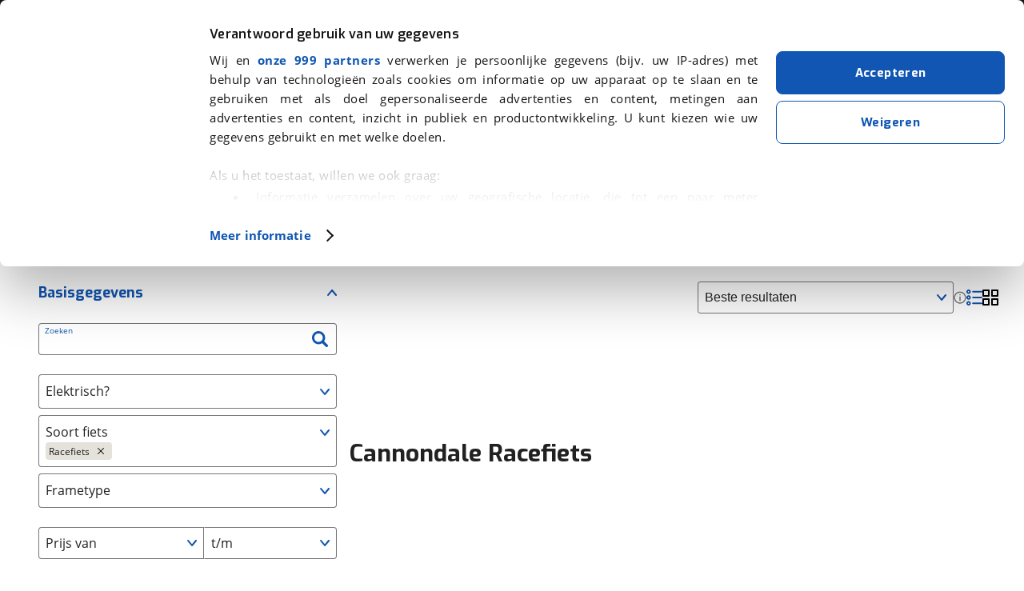

--- FILE ---
content_type: text/html; charset=utf-8
request_url: https://www.viabovag.nl/fietsen/merk-cannondale/model-supersix-evo-carbon-disc-ultegra/racefiets
body_size: 143208
content:
<!DOCTYPE html><html lang="nl" class="w-full"><head><meta charSet="utf-8"/><meta name="viewport" content="initial-scale=1.0, width=device-width, maximum-scale=5"/><noscript>
                        <iframe
                          src="https://load.connect.viabovag.nl/ns.html?id=GTM-PKLQNLS"
                          height="0"
                          width="0"
                          style="display:none;visibility:hidden"
                        >
                        </iframe>
                      </noscript><link rel="preconnect" href="https://consentcdn.cookiebot.com" crossorigin="anonymous"/><title>Cannondale racefiets kopen? Tweedehands en nieuw - viaBOVAG.nl</title><link rel="canonical" href="https://www.viabovag.nl/fietsen/merk-cannondale/model-supersix-evo-carbon-disc-ultegra/racefiets"/><meta name="title" content="Cannondale racefiets kopen? Tweedehands en nieuw - viaBOVAG.nl"/><meta name="description" content="Cannondale racefiets - Tweedehands en nieuwe fietsen √BOVAG Garantie √Omruilgarantie √Afleverbeurt."/><meta property="og:url" content="https://www.viabovag.nl/fietsen/merk-cannondale/model-supersix-evo-carbon-disc-ultegra/racefiets"/><meta property="og:title" content="Cannondale racefiets kopen? Tweedehands en nieuw - viaBOVAG.nl"/><meta property="og:description" content="Cannondale racefiets - Tweedehands en nieuwe fietsen √BOVAG Garantie √Omruilgarantie √Afleverbeurt."/><meta property="og:image" content="/next-images/content/viabovag-zoekresultaten-bicycle.webp"/><meta property="og:type" content="website"/><meta property="twitter:card" content="summary"/><meta property="twitter:title" content="Cannondale racefiets kopen? Tweedehands en nieuw - viaBOVAG.nl"/><meta property="twitter:description" content="Cannondale racefiets - Tweedehands en nieuwe fietsen √BOVAG Garantie √Omruilgarantie √Afleverbeurt."/><meta property="twitter:site" content="https://www.viabovag.nl"/><meta property="twitter:image" content="/next-images/content/viabovag-zoekresultaten-bicycle.webp"/><meta name="next-head-count" content="18"/><script data-cookieconsent="ignore">
    window.dataLayer = window.dataLayer || [];
    function gtag() { dataLayer.push(arguments); }
    gtag('consent', 'default', {
      'ad_personalization': 'denied',
      'ad_storage': 'denied',
      'ad_user_data': 'denied',
      'analytics_storage': 'denied',
      'functionality_storage': 'denied',
      'personalization_storage': 'denied',
      'security_storage': 'granted',
      'wait_for_update': 500,
    });
    gtag("set", "ads_data_redaction", true);
    gtag("set", "url_passthrough", false);
  </script><style>
  #CybotCookiebotDialog {
    font-family: "Open Sans", arial, helvetica, sans-serif !important;
  }

  #CybotCookiebotDialog a:hover {
    color: #034999 !important;
  }

  /* Company and Usercentric logo */
  #CybotCookiebotDialogHeaderLogosWrapper {
    display: none !important;
  }

  #CybotCookiebotDialogBodyContentTitle {
    font-family: Exo, sans-serif !important;
    font-size: 16px !important;
  }

  #CybotCookiebotDialogBodyContentText {
    text-align: justify !important;
  }

  /* button size & blank space */
  @media screen and (min-width: 1280px) {
    #CybotCookiebotDialogBodyButtonsWrapper {
      margin-top: 40px !important;
    }
  }

  @media screen and (min-width: 601px) and (max-width: 849px) {
    #CybotCookiebotDialogFooter .CybotCookiebotDialogBodyButton,
    #CybotCookiebotDialogFooter .CybotCookiebotDialogBodyButton:not(:first-of-type),
    #CybotCookiebotDialogFooter #CybotCookiebotDialogBodyButtons .CybotCookiebotDialogBodyButton:not(:last-of-type),
    #CybotCookiebotDialogFooter #CybotCookiebotDialogBodyButtons .CybotCookiebotDialogBodyButton:not(:first-of-type) {
      width: 50% !important;
    }
  }

  /* Generic button */
  .CybotCookiebotDialogBodyButton {
    transition-duration: .1s !important;
    transition-property: all !important;
    transition-timing-function: cubic-bezier(.4,0,.2,1) !important;
    font-family: Exo, sans-serif !important;
    font-weight: 700 !important;
    line-height: 1.75rem !important;
    letter-spacing: .025em !important;
    border-radius: .5rem !important;
    border: 1px solid #1056b2 !important;
    padding: .75rem 1.25rem !important;
  }

  /* Accept button */
  #CybotCookiebotDialogBodyButtonAccept {
    background-color: #1056b2 !important;
  }

  #CybotCookiebotDialogBodyButtonAccept:hover {
    background-color: #034999 !important;
    border-color: #034999 !important;
  }

  #CybotCookiebotDialogBodyButtonDecline:hover {
    border-color: #034999 !important;
    color: #034999 !important;
  }

  #CybotCookiebotDialogNavList,
  .CybotCookiebotDialogDetailBodyContentCookieContainerHeader {
    font-family: Exo, sans-serif !important;
    font-weight: 700 !important;
  }
</style><script id="Cookiebot" src="https://consent.cookiebot.com/uc.js" data-cbid="abcccfd2-e90e-47b0-90bb-a4f83077a335" data-framework="TCFv2.2" data-consentmode-dataredaction="dynamic" data-consentmode-wait-for-update="500" type="text/javascript" async=""></script><script async="" src="https://t748.viabovag.nl/script.js"></script><script async="" type="text/javascript" src="https://script.ac-data.nl/9d26577e-0194-42e1-a138-94b4668a5bb7.js"></script><link rel="manifest" href="/next-images/favicon/manifest.json"/><link rel="apple-touch-icon" sizes="180x180" href="/apple-touch-icon.png"/><link rel="apple-touch-icon-precomposed" href="/apple-touch-icon-precomposed.png"/><link rel="apple-touch-icon" sizes="60x60" href="/next-images/favicon/apple-icon-60x60.png"/><link rel="apple-touch-icon" sizes="72x72" href="/next-images/favicon/apple-icon-72x72.png"/><link rel="apple-touch-icon" sizes="76x76" href="/next-images/favicon/apple-icon-76x76.png"/><link rel="apple-touch-icon" sizes="114x114" href="/next-images/favicon/apple-icon-114x114.png"/><link rel="apple-touch-icon" sizes="120x120" href="/next-images/favicon/apple-icon-120x120.png"/><link rel="apple-touch-icon" sizes="144x144" href="/next-images/favicon/apple-icon-144x144.png"/><link rel="apple-touch-icon" sizes="152x152" href="/next-images/favicon/apple-icon-152x152.png"/><link rel="apple-touch-icon" sizes="180x180" href="/next-images/favicon/apple-icon-180x180.png"/><link rel="icon" type="image/png" sizes="192x192" href="/next-images/favicon/android-icon-192x192.png"/><link rel="icon" type="image/png" sizes="16x16" href="/next-images/favicon/favicon-16x16.png"/><link rel="icon" type="image/png" sizes="32x32" href="/next-images/favicon/favicon-32x32.png"/><link rel="icon" type="image/png" sizes="96x96" href="/next-images/favicon/favicon-96x96.png"/><meta name="msapplication-TileColor" content="#ffffff"/><meta name="msapplication-TileImage" content="/next-images/favicon/ms-icon-144x144.png"/><meta name="format-detection" content="telephone=no, date=no, email=no, address=no"/><link rel="preload" href="/_next/static/css/fcb0df589722d2d9.css" as="style"/><link rel="stylesheet" href="/_next/static/css/fcb0df589722d2d9.css" data-n-g=""/><link rel="preload" href="/_next/static/css/054a57d792e34c84.css" as="style"/><link rel="stylesheet" href="/_next/static/css/054a57d792e34c84.css" data-n-p=""/><link rel="preload" href="/_next/static/css/2508d6e06ecb31aa.css" as="style"/><link rel="stylesheet" href="/_next/static/css/2508d6e06ecb31aa.css" data-n-p=""/><link rel="preload" href="/_next/static/css/2e7092d847d152ac.css" as="style"/><link rel="stylesheet" href="/_next/static/css/2e7092d847d152ac.css" data-n-p=""/><noscript data-n-css=""></noscript><script defer="" nomodule="" src="/_next/static/chunks/polyfills-42372ed130431b0a.js"></script><script src="/_next/static/chunks/webpack-ff1c526669f1b2d5.js" defer=""></script><script src="/_next/static/chunks/framework-553682d1a757898c.js" defer=""></script><script src="/_next/static/chunks/main-97de29f79c9323d4.js" defer=""></script><script src="/_next/static/chunks/pages/_app-27a48f2845a320c4.js" defer=""></script><script src="/_next/static/chunks/5413-65d94631d4e05764.js" defer=""></script><script src="/_next/static/chunks/7845-77d76e316f625a63.js" defer=""></script><script src="/_next/static/chunks/826-abe2bf2dc7676951.js" defer=""></script><script src="/_next/static/chunks/14-5c42a8a082df0c51.js" defer=""></script><script src="/_next/static/chunks/6469-d10d2b0d5febf693.js" defer=""></script><script src="/_next/static/chunks/4543-fc922842f605b558.js" defer=""></script><script src="/_next/static/chunks/7696-44b697f225871955.js" defer=""></script><script src="/_next/static/chunks/2575-c282f015c7403dbc.js" defer=""></script><script src="/_next/static/chunks/9937-faed6e75cc6b9fd8.js" defer=""></script><script src="/_next/static/chunks/6177-45970590861c2933.js" defer=""></script><script src="/_next/static/chunks/3051-58e9a3a13d216987.js" defer=""></script><script src="/_next/static/chunks/8832-7bb57c27226b2664.js" defer=""></script><script src="/_next/static/chunks/8321-356f8c6809393c42.js" defer=""></script><script src="/_next/static/chunks/pages/srp-a501693bd041fefe.js" defer=""></script><script src="/_next/static/cIs2-Oj2SjntY7iboXfir/_buildManifest.js" defer=""></script><script src="/_next/static/cIs2-Oj2SjntY7iboXfir/_ssgManifest.js" defer=""></script></head><body><div id="__next"><script type="application/ld+json">{"@context":"https://schema.org","@type":"SearchResultsPage","url":"https://www.viabovag.nl/fietsen/merk-cannondale/model-supersix-evo-carbon-disc-ultegra/racefiets","isPartOf":{"@type":"WebSite","@id":"https://www.viabovag.nl","name":"viaBOVAG.nl","url":"https://www.viabovag.nl","inLanguage":"nl-NL"},"name":"Cannondale racefiets kopen? Tweedehands en nieuw - viaBOVAG.nl","description":"Cannondale racefiets - Tweedehands en nieuwe fietsen √BOVAG Garantie √Omruilgarantie √Afleverbeurt.","inLanguage":"nl-NL","publisher":{"@type":"Organization","name":"viaBOVAG.nl","url":"https://www.viabovag.nl","telephone":"030 202 8 222","address":{"@type":"PostalAddress","addressLocality":"Bunnik","postalCode":"3981 AJ","streetAddress":"Kosterijland 15","addressCountry":{"@type":"Country","name":"NL"}},"email":"hulp@viabovag.nl","sameAs":["https://www.facebook.com/viaBOVAG.nl/","https://www.instagram.com/viabovag/","https://nl.linkedin.com/company/viabovag-nl","https://www.youtube.com/@viabovag_nl"],"aggregateRating":{"@type":"AggregateRating","bestRating":5,"ratingValue":4.7,"worstRating":1,"reviewCount":107},"logo":"https://www.viabovag.nl/next-images/logo/logo-bovag-square.png"},"primaryImageOfPage":{"url":"/next-images/content/viabovag-zoekresultaten-bicycle.webp"}}</script><div class="srp_genericLayout__eTPeS grid_wrapperContainer__aJ87N"><header class="sticky bg-bovagGrey-header top-0 z-[100]" data-testid="site-header"><nav class="flex justify-between md:justify-start items-center h-16 mx-auto max-w-screen-xl px-4 md:px-6 lg:px-8 py-1 relative sm:text-[12px] [@media(min-width:680px)]:text-[14px] [@media(min-width:854px)]:text-base"><div class="sm:flex-grow-0 absolute left-1/2 transform -translate-x-1/2 sm:relative sm:left-0 sm:transform-none sm:order-none h-full flex items-center justify-center"><a class="flex items-center h-full text-white z-10" data-testid="header-logo" href="/"><img class="object-contain w-auto h-full py-2 flex-shrink-0 block mr-2" src="/next-images/logo/logo-bovag.svg" alt="viaBOVAG.nl Logo" width="38" height="57"/><img class="w-24 sm:w-32 sm:ml-1" src="/next-images/logo/logo-bovag-text.svg" alt="viaBOVAG.nl" width="120" height="17"/></a></div><div class="Drawer_backDrop__GHq69"></div><button class="sm:hidden relative flex flex-col items-center fill-white gap-1 w-5 bg-transparent border-none cursor-pointer" data-testid="menu-button"><svg id="icon--menu" class="w-7" viewBox="0 0 40 40" xmlns="http://www.w3.org/2000/svg"><path class="stroke-[5] stroke-white transition-all duration-300" d="M40,4H0"></path><path class="stroke-[5] stroke-white transition-all duration-300" d="M40 18H0"></path></svg><span class="block text-white text-xs absolute bottom-[-8px] transition-opacity">Menu</span></button><ul class="hidden list-none p-0 sm:flex h-16 ml-2 [@media(min-width:854px)]:pl-8"><li><button data-testid="menu-header-car" class="MenuBar_button__yybbV"><span class="sm:hidden [@media(min-width:740px)]:inline">Auto&#x27;s</span><span class="hidden sm:inline [@media(min-width:740px)]:hidden">Auto&#x27;s</span><svg class="max-w-[1.5em] max-h-[1.5em] MenuBar_icon__L40w3"><use xlink:href="#icon--chevron-down"></use></svg></button></li><li><button data-testid="menu-header-bicycle" class="MenuBar_button__yybbV"><span class="sm:hidden [@media(min-width:740px)]:inline">Fietsen</span><span class="hidden sm:inline [@media(min-width:740px)]:hidden">Fietsen</span><svg class="max-w-[1.5em] max-h-[1.5em] MenuBar_icon__L40w3"><use xlink:href="#icon--chevron-down"></use></svg></button></li><li><button data-testid="menu-header-motor" class="MenuBar_button__yybbV"><span class="sm:hidden [@media(min-width:740px)]:inline">Motoren</span><span class="hidden sm:inline [@media(min-width:740px)]:hidden">Motoren</span><svg class="max-w-[1.5em] max-h-[1.5em] MenuBar_icon__L40w3"><use xlink:href="#icon--chevron-down"></use></svg></button></li><li><button data-testid="menu-header-caramper" class="MenuBar_button__yybbV"><span class="sm:hidden [@media(min-width:740px)]:inline">Kamperen</span><span class="hidden sm:inline [@media(min-width:740px)]:hidden">Kamperen</span><svg class="max-w-[1.5em] max-h-[1.5em] MenuBar_icon__L40w3"><use xlink:href="#icon--chevron-down"></use></svg></button></li></ul><ul class="hidden ml-auto list-none p-0 sm:flex h-16 ml-2 [@media(min-width:854px)]:pl-8 mr-3"><li><button data-testid="menu-header-alle" class="MenuBar_button__yybbV"><span class="sm:hidden [@media(min-width:740px)]:inline">Over viaBOVAG.nl</span><span class="hidden sm:inline [@media(min-width:740px)]:hidden">Over ons</span><svg class="max-w-[1.5em] max-h-[1.5em] MenuBar_icon__L40w3"><use xlink:href="#icon--chevron-down"></use></svg></button></li></ul><div class="Drawer_drawer__6XZ_j"><div class="Drawer_controls__MQfLT"><div class="Drawer_controlLabel__NLiY1">Menu</div></div><ul class="MainMenuList_mainMenu__oC0J8" data-testid="menu-panel"><li class="MainMenuList_item__X9Wpp" data-testid=""><button class="MainMenuList_button__uOi4T"><svg class="max-w-[1.5em] max-h-[1.5em] mr-4"><use xlink:href="#icon--car"></use></svg><span class="MainMenuList_label__f1UNc">Auto&#x27;s</span><svg class="max-w-[1.5em] max-h-[1.5em] MainMenuList_chevron__2jyI1 Menu_chevron__2GHPA"><use xlink:href="#icon--chevron-right"></use></svg></button><div class="QuickList_quick__K0oX6"><svg class="max-w-[1.5em] max-h-[1.5em]"><use xlink:href="#icon--car"></use></svg><div class="ml-4"><a class="underline font-bold font-header text-sm relative bottom-px" title="Homepagina - Auto&#x27;s" href="/">Homepagina - Auto&#x27;s</a></div><button class="QuickList_close__dVigY"><svg class="max-w-[1.5em] max-h-[1.5em]"><use xlink:href="#icon--cross"></use></svg></button></div><ul class="SubMenuList_subMenu__UDmAU"><li class="mt-2 mb-3 mx-4 block sm:hidden"><div class="inline-block"><a class="box-border flex items-center justify-center  gap-2 rounded-lg font-header font-bold text-center hover:cursor-pointer transition-all duration-100 tracking-wide text-sm px-4 py-2 gap-2 border border-solid border-bovagBlue bg-bovagBlue text-white hover:border-bovagBlueHover hover:bg-bovagBlueHover whitespace-nowrap" title="Bekijk alle auto&#x27;s" href="/auto">Bekijk alle auto&#x27;s</a></div></li><li class="SubMenuList_group__11jgJ SubMenuList_group__active__Kujyw"><button class="SubMenuList_button__J46ua"><span>De helpende hand voor auto&#x27;s</span><svg class="max-w-[1.5em] max-h-[1.5em] SubMenuList_chevron__DMBtA Menu_chevron__2GHPA"><use xlink:href="#icon--chevron-down"></use></svg></button><ul class="SubMenuList_links__T_UCH"><li class="SubMenuList_item__WUS78"><a target="" class="animated-underline-inverted" title="Auto kopen" href="/auto">Auto kopen</a></li><li class="SubMenuList_item__WUS78"><a target="" href="/auto-verkopen" class="animated-underline-inverted" title="Auto verkopen">Auto verkopen</a></li><li class="SubMenuList_item__WUS78"><a target="" class="animated-underline-inverted" title="Auto financieren" href="/financieren/autofinanciering">Auto financieren</a></li><li class="SubMenuList_item__WUS78"><a target="" href="/verzekering/autoverzekering" class="animated-underline-inverted" title="Auto verzekeren">Auto verzekeren</a></li><li class="SubMenuList_item__WUS78"><a target="" class="animated-underline-inverted" title="Inruilwaarde berekenen" href="/inruilwaarde-auto-berekenen">Inruilwaarde berekenen</a></li><li class="SubMenuList_item__WUS78"><a target="" href="/verhuur/auto-huren" class="animated-underline-inverted" title="Auto huren">Auto huren</a></li><li class="SubMenuList_item__WUS78"><a target="" href="/keuzecoach" class="animated-underline-inverted" title="Keuzecoach">Keuzecoach</a></li></ul><div class="mt-6 hidden sm:block"><div class="inline-block"><a class="box-border flex items-center justify-center  gap-2 rounded-lg font-header font-bold text-center hover:cursor-pointer transition-all duration-100 tracking-wide text-sm px-4 py-2 gap-2 border border-solid border-bovagBlue bg-bovagBlue text-white hover:border-bovagBlueHover hover:bg-bovagBlueHover whitespace-nowrap" title="Bekijk alle auto&#x27;s" href="/auto">Bekijk alle auto&#x27;s</a></div></div></li><li class="SubMenuList_group__11jgJ"><button class="SubMenuList_button__J46ua"><span>Populaire merken</span><svg class="max-w-[1.5em] max-h-[1.5em] SubMenuList_chevron__DMBtA Menu_chevron__2GHPA"><use xlink:href="#icon--chevron-down"></use></svg></button><ul class="SubMenuList_links__T_UCH"><li class="SubMenuList_item__WUS78"><a target="" class="animated-underline-inverted" title="Renault" href="/auto/merk-renault">Renault</a></li><li class="SubMenuList_item__WUS78"><a target="" class="animated-underline-inverted" title="Toyota" href="/auto/merk-toyota">Toyota</a></li><li class="SubMenuList_item__WUS78"><a target="" class="animated-underline-inverted" title="Peugeot" href="/auto/merk-peugeot">Peugeot</a></li><li class="SubMenuList_item__WUS78"><a target="" class="animated-underline-inverted" title="Audi" href="/auto/merk-audi">Audi</a></li><li class="SubMenuList_item__WUS78"><a target="" class="animated-underline-inverted" title="BMW" href="/auto/merk-bmw">BMW</a></li><li class="SubMenuList_item__WUS78 SubMenuList_item__overview__SgbF3"><a target="" class="animated-underline text-bovagBlue" title="Bekijk alle merken" href="/auto">Bekijk alle merken</a></li></ul></li><li class="SubMenuList_group__11jgJ"><button class="SubMenuList_button__J46ua"><span>Populaire autotypes</span><svg class="max-w-[1.5em] max-h-[1.5em] SubMenuList_chevron__DMBtA Menu_chevron__2GHPA"><use xlink:href="#icon--chevron-down"></use></svg></button><ul class="SubMenuList_links__T_UCH"><li class="SubMenuList_item__WUS78"><a target="" class="animated-underline-inverted" title="Hatchback" href="/auto/hatchback">Hatchback</a></li><li class="SubMenuList_item__WUS78"><a target="" class="animated-underline-inverted" title="SUV / Terreinwagen" href="/auto/suvterreinwagen">SUV / Terreinwagen</a></li><li class="SubMenuList_item__WUS78"><a target="" class="animated-underline-inverted" title="Sedan" href="/auto/sedan">Sedan</a></li><li class="SubMenuList_item__WUS78"><a target="" class="animated-underline-inverted" title="MPV" href="/auto/mpv">MPV</a></li><li class="SubMenuList_item__WUS78"><a target="" class="animated-underline-inverted" title="Cabriolet" href="/auto/cabriolet">Cabriolet</a></li><li class="SubMenuList_item__WUS78 SubMenuList_item__overview__SgbF3"><a target="" class="animated-underline text-bovagBlue" title="Bekijk alle types" href="/auto">Bekijk alle types</a></li></ul></li><li class="SubMenuList_group__11jgJ"><button class="SubMenuList_button__J46ua"><span>Thema&#x27;s</span><svg class="max-w-[1.5em] max-h-[1.5em] SubMenuList_chevron__DMBtA Menu_chevron__2GHPA"><use xlink:href="#icon--chevron-down"></use></svg></button><ul class="SubMenuList_links__T_UCH"><li class="SubMenuList_item__WUS78"><a target="" href="/alles-over-elektrisch-rijden/auto" class="animated-underline-inverted" title="Elektrisch rijden">Elektrisch rijden</a></li><li class="SubMenuList_item__WUS78"><a target="" href="/alles-over-hybride-rijden" class="animated-underline-inverted" title="Hybride rijden">Hybride rijden</a></li><li class="SubMenuList_item__WUS78"><a target="" href="/stadsauto" class="animated-underline-inverted" title="Stadsauto">Stadsauto</a></li><li class="SubMenuList_item__WUS78"><a target="" href="/gezinsauto" class="animated-underline-inverted" title="Gezinsauto">Gezinsauto</a></li><li class="SubMenuList_item__WUS78"><a target="" href="/hoge-instap-auto" class="animated-underline-inverted" title="Hoge instap auto">Hoge instap auto</a></li><li class="SubMenuList_item__WUS78"><a target="" href="/zuinige-auto" class="animated-underline-inverted" title="Zuinige auto">Zuinige auto</a></li><li class="SubMenuList_item__WUS78"><a target="" href="/caravantrekker" class="animated-underline-inverted" title="Caravantrekker">Caravantrekker</a></li><li class="SubMenuList_item__WUS78"><a target="" href="/youngtimer" class="animated-underline-inverted" title="Youngtimer">Youngtimer</a></li><li class="SubMenuList_item__WUS78"><a target="" href="/beginnersauto" class="animated-underline-inverted" title="Beginnersauto">Beginnersauto</a></li></ul></li><li class="SubMenuList_lastItem__wfWPn"><a class="SubMenuList_button__J46ua" title="Homepagina - Auto&#x27;s" href="/"><svg class="max-w-[1.5em] max-h-[1.5em] mr-4"><use xlink:href="#icon--car"></use></svg>Homepagina - Auto&#x27;s</a></li><li class="SubMenuList_footer__F_W3f"><div class="SubMenuList_pointing__9r1xH"><img alt="De Helpende Hand van Rijdend Nederland" loading="lazy" width="54" height="87" decoding="async" data-nimg="1" class="SubMenuList_pointing__9r1xH" style="color:transparent" src="/next-images/helping-hand/pointing-up.png"/></div><div class="SubMenuList_presenting__0Py13"><img alt="De Helpende Hand van Rijdend Nederland" loading="lazy" width="164" height="74" decoding="async" data-nimg="1" class="SubMenuList_pointing__9r1xH" style="color:transparent" src="/next-images/helping-hand/presenting.png"/></div>De Helpende Hand van Rijdend Nederland</li></ul></li><li class="MainMenuList_item__X9Wpp" data-testid=""><button class="MainMenuList_button__uOi4T"><svg class="max-w-[1.5em] max-h-[1.5em] mr-4"><use xlink:href="#icon--bicycle"></use></svg><span class="MainMenuList_label__f1UNc">Fietsen</span><svg class="max-w-[1.5em] max-h-[1.5em] MainMenuList_chevron__2jyI1 Menu_chevron__2GHPA"><use xlink:href="#icon--chevron-right"></use></svg></button><div class="QuickList_quick__K0oX6"><svg class="max-w-[1.5em] max-h-[1.5em]"><use xlink:href="#icon--bicycle"></use></svg><div class="ml-4"><a class="underline font-bold font-header text-sm relative bottom-px" title="Homepagina - Fietsen" href="/fiets">Homepagina - Fietsen</a></div><button class="QuickList_close__dVigY"><svg class="max-w-[1.5em] max-h-[1.5em]"><use xlink:href="#icon--cross"></use></svg></button></div><ul class="SubMenuList_subMenu__UDmAU"><li class="mt-2 mb-3 mx-4 block sm:hidden"><div class="inline-block"><a class="box-border flex items-center justify-center  gap-2 rounded-lg font-header font-bold text-center hover:cursor-pointer transition-all duration-100 tracking-wide text-sm px-4 py-2 gap-2 border border-solid border-bovagBlue bg-bovagBlue text-white hover:border-bovagBlueHover hover:bg-bovagBlueHover whitespace-nowrap" title="Bekijk alle fietsen" href="/fietsen">Bekijk alle fietsen</a></div></li><li class="SubMenuList_group__11jgJ SubMenuList_group__active__Kujyw"><button class="SubMenuList_button__J46ua"><span>De helpende hand voor fietsen</span><svg class="max-w-[1.5em] max-h-[1.5em] SubMenuList_chevron__DMBtA Menu_chevron__2GHPA"><use xlink:href="#icon--chevron-down"></use></svg></button><ul class="SubMenuList_links__T_UCH"><li class="SubMenuList_item__WUS78"><a target="" class="animated-underline-inverted" title="Fiets kopen" href="/fietsen">Fiets kopen</a></li><li class="SubMenuList_item__WUS78"><a target="" class="animated-underline-inverted" title="Elektrische fiets kopen" href="/fietsen/voertuigsoort-elektrische-fiets">Elektrische fiets kopen</a></li><li class="SubMenuList_item__WUS78"><a target="" class="animated-underline-inverted" title="High speed fiets kopen" href="/fietsen/voertuigsoort-speed-pedelec">High speed fiets kopen</a></li><li class="SubMenuList_item__WUS78"><a target="" href="/keuzecoach" class="animated-underline-inverted" title="Keuzecoach">Keuzecoach</a></li><li class="SubMenuList_item__WUS78"><a target="" class="animated-underline-inverted" title="Keuzehulp elektrische fiets" href="/keuzehulp/elektrische-fiets">Keuzehulp elektrische fiets</a></li></ul><div class="mt-6 hidden sm:block"><div class="inline-block"><a class="box-border flex items-center justify-center  gap-2 rounded-lg font-header font-bold text-center hover:cursor-pointer transition-all duration-100 tracking-wide text-sm px-4 py-2 gap-2 border border-solid border-bovagBlue bg-bovagBlue text-white hover:border-bovagBlueHover hover:bg-bovagBlueHover whitespace-nowrap" title="Bekijk alle fietsen" href="/fietsen">Bekijk alle fietsen</a></div></div></li><li class="SubMenuList_group__11jgJ"><button class="SubMenuList_button__J46ua"><span>Populaire soorten</span><svg class="max-w-[1.5em] max-h-[1.5em] SubMenuList_chevron__DMBtA Menu_chevron__2GHPA"><use xlink:href="#icon--chevron-down"></use></svg></button><ul class="SubMenuList_links__T_UCH"><li class="SubMenuList_item__WUS78"><a target="" class="animated-underline-inverted" title="Stadsfiets" href="/fietsen/stadsfiets">Stadsfiets</a></li><li class="SubMenuList_item__WUS78"><a target="" class="animated-underline-inverted" title="Elektrische fiets" href="/fietsen/voertuigsoort-elektrische-fiets">Elektrische fiets</a></li><li class="SubMenuList_item__WUS78"><a target="" class="animated-underline-inverted" title="Hybride fiets" href="/fietsen/hybridefiets">Hybride fiets</a></li><li class="SubMenuList_item__WUS78"><a target="" class="animated-underline-inverted" title="Bakfiets" href="/fietsen/bakfiets">Bakfiets</a></li><li class="SubMenuList_item__WUS78"><a target="" class="animated-underline-inverted" title="Mountainbike" href="/fietsen/mountainbike">Mountainbike</a></li><li class="SubMenuList_item__WUS78 SubMenuList_item__overview__SgbF3"><a target="" class="animated-underline text-bovagBlue" title="Bekijk alle soorten" href="/fietsen">Bekijk alle soorten</a></li></ul></li><li class="SubMenuList_group__11jgJ"><button class="SubMenuList_button__J46ua"><span>Populaire merken</span><svg class="max-w-[1.5em] max-h-[1.5em] SubMenuList_chevron__DMBtA Menu_chevron__2GHPA"><use xlink:href="#icon--chevron-down"></use></svg></button><ul class="SubMenuList_links__T_UCH"><li class="SubMenuList_item__WUS78"><a target="" class="animated-underline-inverted" title="Gazelle" href="/fietsen/merk-gazelle">Gazelle</a></li><li class="SubMenuList_item__WUS78"><a target="" class="animated-underline-inverted" title="Giant" href="/fietsen/merk-giant">Giant</a></li><li class="SubMenuList_item__WUS78"><a target="" class="animated-underline-inverted" title="Specialized" href="/fietsen/merk-specialized">Specialized</a></li><li class="SubMenuList_item__WUS78"><a target="" class="animated-underline-inverted" title="Koga" href="/fietsen/merk-koga">Koga</a></li><li class="SubMenuList_item__WUS78"><a target="" class="animated-underline-inverted" title="Batavus" href="/fietsen/merk-batavus">Batavus</a></li><li class="SubMenuList_item__WUS78 SubMenuList_item__overview__SgbF3"><a target="" class="animated-underline text-bovagBlue" title="Bekijk alle merken" href="/fietsen">Bekijk alle merken</a></li></ul></li><li class="SubMenuList_lastItem__wfWPn"><a class="SubMenuList_button__J46ua" title="Homepagina - Fietsen" href="/fiets"><svg class="max-w-[1.5em] max-h-[1.5em] mr-4"><use xlink:href="#icon--bicycle"></use></svg>Homepagina - Fietsen</a></li><li class="SubMenuList_footer__F_W3f"><div class="SubMenuList_pointing__9r1xH"><img alt="De Helpende Hand van Rijdend Nederland" loading="lazy" width="54" height="87" decoding="async" data-nimg="1" class="SubMenuList_pointing__9r1xH" style="color:transparent" src="/next-images/helping-hand/pointing-up.png"/></div><div class="SubMenuList_presenting__0Py13"><img alt="De Helpende Hand van Rijdend Nederland" loading="lazy" width="164" height="74" decoding="async" data-nimg="1" class="SubMenuList_pointing__9r1xH" style="color:transparent" src="/next-images/helping-hand/presenting.png"/></div>De Helpende Hand van Rijdend Nederland</li></ul></li><li class="MainMenuList_item__X9Wpp" data-testid=""><button class="MainMenuList_button__uOi4T"><svg class="max-w-[1.5em] max-h-[1.5em] mr-4"><use xlink:href="#icon--motor"></use></svg><span class="MainMenuList_label__f1UNc">Motoren</span><svg class="max-w-[1.5em] max-h-[1.5em] MainMenuList_chevron__2jyI1 Menu_chevron__2GHPA"><use xlink:href="#icon--chevron-right"></use></svg></button><div class="QuickList_quick__K0oX6"><svg class="max-w-[1.5em] max-h-[1.5em]"><use xlink:href="#icon--motor"></use></svg><div class="ml-4"><a class="underline font-bold font-header text-sm relative bottom-px" title="Homepagina - Motoren" href="/motor">Homepagina - Motoren</a></div><button class="QuickList_close__dVigY"><svg class="max-w-[1.5em] max-h-[1.5em]"><use xlink:href="#icon--cross"></use></svg></button></div><ul class="SubMenuList_subMenu__UDmAU"><li class="mt-2 mb-3 mx-4 block sm:hidden"><div class="inline-block"><a class="box-border flex items-center justify-center  gap-2 rounded-lg font-header font-bold text-center hover:cursor-pointer transition-all duration-100 tracking-wide text-sm px-4 py-2 gap-2 border border-solid border-bovagBlue bg-bovagBlue text-white hover:border-bovagBlueHover hover:bg-bovagBlueHover whitespace-nowrap" title="Bekijk alle motoren" href="/motoren">Bekijk alle motoren</a></div></li><li class="SubMenuList_group__11jgJ SubMenuList_group__active__Kujyw"><button class="SubMenuList_button__J46ua"><span>De helpende hand voor motoren</span><svg class="max-w-[1.5em] max-h-[1.5em] SubMenuList_chevron__DMBtA Menu_chevron__2GHPA"><use xlink:href="#icon--chevron-down"></use></svg></button><ul class="SubMenuList_links__T_UCH"><li class="SubMenuList_item__WUS78"><a target="" class="animated-underline-inverted" title="Motor kopen" href="/motoren">Motor kopen</a></li><li class="SubMenuList_item__WUS78"><a target="" href="/keuzecoach" class="animated-underline-inverted" title="Keuzecoach">Keuzecoach</a></li></ul><div class="mt-6 hidden sm:block"><div class="inline-block"><a class="box-border flex items-center justify-center  gap-2 rounded-lg font-header font-bold text-center hover:cursor-pointer transition-all duration-100 tracking-wide text-sm px-4 py-2 gap-2 border border-solid border-bovagBlue bg-bovagBlue text-white hover:border-bovagBlueHover hover:bg-bovagBlueHover whitespace-nowrap" title="Bekijk alle motoren" href="/motoren">Bekijk alle motoren</a></div></div></li><li class="SubMenuList_group__11jgJ"><button class="SubMenuList_button__J46ua"><span>Populaire merken</span><svg class="max-w-[1.5em] max-h-[1.5em] SubMenuList_chevron__DMBtA Menu_chevron__2GHPA"><use xlink:href="#icon--chevron-down"></use></svg></button><ul class="SubMenuList_links__T_UCH"><li class="SubMenuList_item__WUS78"><a target="" class="animated-underline-inverted" title="Yamaha" href="/motoren/merk-yamaha">Yamaha</a></li><li class="SubMenuList_item__WUS78"><a target="" class="animated-underline-inverted" title="Kawasaki" href="/motoren/merk-kawasaki">Kawasaki</a></li><li class="SubMenuList_item__WUS78"><a target="" class="animated-underline-inverted" title="BMW" href="/motoren/merk-bmw">BMW</a></li><li class="SubMenuList_item__WUS78"><a target="" class="animated-underline-inverted" title="Honda" href="/motoren/merk-honda">Honda</a></li><li class="SubMenuList_item__WUS78"><a target="" class="animated-underline-inverted" title="Suzuki" href="/motoren/merk-suzuki">Suzuki</a></li><li class="SubMenuList_item__WUS78 SubMenuList_item__overview__SgbF3"><a target="" class="animated-underline text-bovagBlue" title="Bekijk alle merken" href="/motoren">Bekijk alle merken</a></li></ul></li><li class="SubMenuList_group__11jgJ"><button class="SubMenuList_button__J46ua"><span>Populaire categorieën</span><svg class="max-w-[1.5em] max-h-[1.5em] SubMenuList_chevron__DMBtA Menu_chevron__2GHPA"><use xlink:href="#icon--chevron-down"></use></svg></button><ul class="SubMenuList_links__T_UCH"><li class="SubMenuList_item__WUS78"><a target="" class="animated-underline-inverted" title="AllRoad" href="/motoren/allroad">AllRoad</a></li><li class="SubMenuList_item__WUS78"><a target="" class="animated-underline-inverted" title="Chopper" href="/motoren/chopper">Chopper</a></li><li class="SubMenuList_item__WUS78"><a target="" class="animated-underline-inverted" title="Naked" href="/motoren/naked">Naked</a></li><li class="SubMenuList_item__WUS78"><a target="" class="animated-underline-inverted" title="Tourer" href="/motoren/tourer">Tourer</a></li><li class="SubMenuList_item__WUS78"><a target="" class="animated-underline-inverted" title="Motorscooter" href="/motoren/motorscooter">Motorscooter</a></li><li class="SubMenuList_item__WUS78 SubMenuList_item__overview__SgbF3"><a target="" class="animated-underline text-bovagBlue" title="Bekijk alle categorieën" href="/motoren">Bekijk alle categorieën</a></li></ul></li><li class="SubMenuList_lastItem__wfWPn"><a class="SubMenuList_button__J46ua" title="Homepagina - Motoren" href="/motor"><svg class="max-w-[1.5em] max-h-[1.5em] mr-4"><use xlink:href="#icon--motor"></use></svg>Homepagina - Motoren</a></li><li class="SubMenuList_footer__F_W3f"><div class="SubMenuList_pointing__9r1xH"><img alt="De Helpende Hand van Rijdend Nederland" loading="lazy" width="54" height="87" decoding="async" data-nimg="1" class="SubMenuList_pointing__9r1xH" style="color:transparent" src="/next-images/helping-hand/pointing-up.png"/></div><div class="SubMenuList_presenting__0Py13"><img alt="De Helpende Hand van Rijdend Nederland" loading="lazy" width="164" height="74" decoding="async" data-nimg="1" class="SubMenuList_pointing__9r1xH" style="color:transparent" src="/next-images/helping-hand/presenting.png"/></div>De Helpende Hand van Rijdend Nederland</li></ul></li><li class="MainMenuList_item__X9Wpp" data-testid=""><button class="MainMenuList_button__uOi4T"><svg class="max-w-[1.5em] max-h-[1.5em] mr-4"><use xlink:href="#icon--caramper"></use></svg><span class="MainMenuList_label__f1UNc">Kamperen</span><svg class="max-w-[1.5em] max-h-[1.5em] MainMenuList_chevron__2jyI1 Menu_chevron__2GHPA"><use xlink:href="#icon--chevron-right"></use></svg></button><div class="QuickList_quick__K0oX6"><svg class="max-w-[1.5em] max-h-[1.5em]"><use xlink:href="#icon--caramper"></use></svg><div class="ml-4"><a class="underline font-bold font-header text-sm relative bottom-px" title="Homepagina - Kampeer" href="/kampeer">Homepagina - Kampeer</a></div><button class="QuickList_close__dVigY"><svg class="max-w-[1.5em] max-h-[1.5em]"><use xlink:href="#icon--cross"></use></svg></button></div><ul class="SubMenuList_subMenu__UDmAU"><li class="mt-2 mb-3 mx-4 block sm:hidden"><div class="inline-block"><a class="box-border flex items-center justify-center  gap-2 rounded-lg font-header font-bold text-center hover:cursor-pointer transition-all duration-100 tracking-wide text-sm px-4 py-2 gap-2 border border-solid border-bovagBlue bg-bovagBlue text-white hover:border-bovagBlueHover hover:bg-bovagBlueHover whitespace-nowrap" title="Bekijk al het aanbod" href="/kamperen">Bekijk al het aanbod</a></div></li><li class="SubMenuList_group__11jgJ SubMenuList_group__active__Kujyw"><button class="SubMenuList_button__J46ua"><span>De helpende hand voor kamperen</span><svg class="max-w-[1.5em] max-h-[1.5em] SubMenuList_chevron__DMBtA Menu_chevron__2GHPA"><use xlink:href="#icon--chevron-down"></use></svg></button><ul class="SubMenuList_links__T_UCH"><li class="SubMenuList_item__WUS78"><a target="" class="animated-underline-inverted" title="Caravan kopen" href="/kamperen/voertuigsoort-caravan">Caravan kopen</a></li><li class="SubMenuList_item__WUS78"><a target="" class="animated-underline-inverted" title="Camper kopen" href="/kamperen/voertuigsoort-camper">Camper kopen</a></li><li class="SubMenuList_item__WUS78"><a target="" class="animated-underline-inverted" title="Vouwwagen kopen" href="/kamperen/voertuigsoort-vouwwagen">Vouwwagen kopen</a></li><li class="SubMenuList_item__WUS78"><a target="" href="/keuzecoach" class="animated-underline-inverted" title="Keuzecoach">Keuzecoach</a></li></ul><div class="mt-6 hidden sm:block"><div class="inline-block"><a class="box-border flex items-center justify-center  gap-2 rounded-lg font-header font-bold text-center hover:cursor-pointer transition-all duration-100 tracking-wide text-sm px-4 py-2 gap-2 border border-solid border-bovagBlue bg-bovagBlue text-white hover:border-bovagBlueHover hover:bg-bovagBlueHover whitespace-nowrap" title="Bekijk al het aanbod" href="/kamperen">Bekijk al het aanbod</a></div></div></li><li class="SubMenuList_group__11jgJ"><button class="SubMenuList_button__J46ua"><span>Populaire merken</span><svg class="max-w-[1.5em] max-h-[1.5em] SubMenuList_chevron__DMBtA Menu_chevron__2GHPA"><use xlink:href="#icon--chevron-down"></use></svg></button><ul class="SubMenuList_links__T_UCH"><li class="SubMenuList_item__WUS78"><a target="" class="animated-underline-inverted" title="Adria" href="/kamperen/merk-adria">Adria</a></li><li class="SubMenuList_item__WUS78"><a target="" class="animated-underline-inverted" title="Burstner" href="/kamperen/merk-burstner">Burstner</a></li><li class="SubMenuList_item__WUS78"><a target="" class="animated-underline-inverted" title="Dethleffs" href="/kamperen/merk-dethleffs">Dethleffs</a></li><li class="SubMenuList_item__WUS78"><a target="" class="animated-underline-inverted" title="Fendt" href="/kamperen/merk-fendt">Fendt</a></li><li class="SubMenuList_item__WUS78"><a target="" class="animated-underline-inverted" title="Knaus" href="/kamperen/merk-knaus">Knaus</a></li><li class="SubMenuList_item__WUS78 SubMenuList_item__overview__SgbF3"><a target="" class="animated-underline text-bovagBlue" title="Bekijk alle merken" href="/kamperen">Bekijk alle merken</a></li></ul></li><li class="SubMenuList_group__11jgJ"><button class="SubMenuList_button__J46ua"><span>Populaire carrosserietypes</span><svg class="max-w-[1.5em] max-h-[1.5em] SubMenuList_chevron__DMBtA Menu_chevron__2GHPA"><use xlink:href="#icon--chevron-down"></use></svg></button><ul class="SubMenuList_links__T_UCH"><li class="SubMenuList_item__WUS78"><a target="" class="animated-underline-inverted" title="Integraal" href="/kamperen/integraal">Integraal</a></li><li class="SubMenuList_item__WUS78"><a target="" class="animated-underline-inverted" title="Half-integraal" href="/kamperen/halfintegraal">Half-integraal</a></li><li class="SubMenuList_item__WUS78"><a target="" class="animated-underline-inverted" title="Busmodel" href="/kamperen/busmodel">Busmodel</a></li><li class="SubMenuList_item__WUS78"><a target="" class="animated-underline-inverted" title="Caravan" href="/kamperen/caravan">Caravan</a></li><li class="SubMenuList_item__WUS78"><a target="" class="animated-underline-inverted" title="Vouwwagen" href="/kamperen/vouwwagen">Vouwwagen</a></li><li class="SubMenuList_item__WUS78 SubMenuList_item__overview__SgbF3"><a target="" class="animated-underline text-bovagBlue" title="Bekijk alle types" href="/kamperen">Bekijk alle types</a></li></ul></li><li class="SubMenuList_lastItem__wfWPn"><a class="SubMenuList_button__J46ua" title="Homepagina - Kampeer" href="/kampeer"><svg class="max-w-[1.5em] max-h-[1.5em] mr-4"><use xlink:href="#icon--caramper"></use></svg>Homepagina - Kampeer</a></li><li class="SubMenuList_footer__F_W3f"><div class="SubMenuList_pointing__9r1xH"><img alt="De Helpende Hand van Rijdend Nederland" loading="lazy" width="54" height="87" decoding="async" data-nimg="1" class="SubMenuList_pointing__9r1xH" style="color:transparent" src="/next-images/helping-hand/pointing-up.png"/></div><div class="SubMenuList_presenting__0Py13"><img alt="De Helpende Hand van Rijdend Nederland" loading="lazy" width="164" height="74" decoding="async" data-nimg="1" class="SubMenuList_pointing__9r1xH" style="color:transparent" src="/next-images/helping-hand/presenting.png"/></div>De Helpende Hand van Rijdend Nederland</li></ul></li><li class="MainMenuList_item__X9Wpp MainMenuList_item_border__lyZ6J" data-testid=""><button class="MainMenuList_button__uOi4T"><img src="/next-images/logo/logo-bovag.svg" alt="viaBOVAG.nl Logo" width="26" height="39" class="mr-[14px]"/><span class="MainMenuList_label__f1UNc">Over viaBOVAG.nl</span><svg class="max-w-[1.5em] max-h-[1.5em] MainMenuList_chevron__2jyI1 Menu_chevron__2GHPA"><use xlink:href="#icon--chevron-right"></use></svg></button><div class="QuickList_quick__K0oX6"><svg class="max-w-[1.5em] max-h-[1.5em]"><use xlink:href="#icon--home"></use></svg><div class="ml-4"><a class="underline font-bold font-header text-sm relative bottom-px" title="Homepagina" href="/">Homepagina</a></div><button class="QuickList_close__dVigY"><svg class="max-w-[1.5em] max-h-[1.5em]"><use xlink:href="#icon--cross"></use></svg></button></div><ul class="SubMenuList_subMenu__UDmAU"><li class="SubMenuList_group__11jgJ SubMenuList_group__active__Kujyw"><button class="SubMenuList_button__J46ua"><span>Zekerheden</span><svg class="max-w-[1.5em] max-h-[1.5em] SubMenuList_chevron__DMBtA Menu_chevron__2GHPA"><use xlink:href="#icon--chevron-down"></use></svg></button><ul class="SubMenuList_links__T_UCH"><li class="SubMenuList_item__WUS78"><a target="" href="/bovag-zekerheid" class="animated-underline-inverted" title="BOVAG Zekerheid">BOVAG Zekerheid</a></li><li class="SubMenuList_item__WUS78"><a target="" href="/bovag-garantie" class="animated-underline-inverted" title="BOVAG Garantie">BOVAG Garantie</a></li><li class="SubMenuList_item__WUS78"><a target="" href="/bovag-omruilgarantie" class="animated-underline-inverted" title="BOVAG Omruilgarantie">BOVAG Omruilgarantie</a></li><li class="SubMenuList_item__WUS78"><a target="" href="/bovag-afleverbeurt" class="animated-underline-inverted" title="BOVAG Afleverbeurt">BOVAG Afleverbeurt</a></li><li class="SubMenuList_item__WUS78"><a target="" href="/bovag-onderhoudsbeurt" class="animated-underline-inverted" title="BOVAG Onderhoudsbeurt">BOVAG Onderhoudsbeurt</a></li><li class="SubMenuList_item__WUS78"><a target="" href="/bovag-puntencheck" class="animated-underline-inverted" title="BOVAG Puntencheck">BOVAG Puntencheck</a></li><li class="SubMenuList_item__WUS78"><a target="" href="/heldere-all-in-prijzen" class="animated-underline-inverted" title="Heldere all-in prijzen">Heldere all-in prijzen</a></li><li class="SubMenuList_item__WUS78"><a target="" href="/100-procent-onderhouden" class="animated-underline-inverted" title="100% Onderhouden">100% Onderhouden</a></li></ul></li><li class="SubMenuList_group__11jgJ"><button class="SubMenuList_button__J46ua"><span>Voor consumenten</span><svg class="max-w-[1.5em] max-h-[1.5em] SubMenuList_chevron__DMBtA Menu_chevron__2GHPA"><use xlink:href="#icon--chevron-down"></use></svg></button><ul class="SubMenuList_links__T_UCH"><li class="SubMenuList_item__WUS78"><a target="" href="/keuzecoach" class="animated-underline-inverted" title="Keuzecoach">Keuzecoach</a></li><li class="SubMenuList_item__WUS78"><a target="" href="/veelgestelde-vragen/consumenten" class="animated-underline-inverted" title="Veelgestelde vragen">Veelgestelde vragen</a></li><li class="SubMenuList_item__WUS78"><a target="" href="/blog" class="animated-underline-inverted" title="Blog">Blog</a></li><li class="SubMenuList_item__WUS78"><a target="" href="/contact-consumenten" class="animated-underline-inverted" title="Contact">Contact</a></li></ul></li><li class="SubMenuList_group__11jgJ"><button class="SubMenuList_button__J46ua"><span>Voor adverteerders</span><svg class="max-w-[1.5em] max-h-[1.5em] SubMenuList_chevron__DMBtA Menu_chevron__2GHPA"><use xlink:href="#icon--chevron-down"></use></svg></button><ul class="SubMenuList_links__T_UCH"><li class="SubMenuList_item__WUS78"><a target="" href="/adverteren/inloggen-adverteerdersportaal" class="animated-underline-inverted" title="Inloggen adverteerdersl">Inloggen adverteerders</a></li><li class="SubMenuList_item__WUS78"><a target="" href="/adverteren/adverteerder-worden" class="animated-underline-inverted" title="Ik wil ook adverteren">Ik wil ook adverteren</a></li><li class="SubMenuList_item__WUS78"><a target="" href="/samenwerken-met-viabovag" class="animated-underline-inverted" title="Samenwerken">Samenwerken</a></li><li class="SubMenuList_item__WUS78"><a target="" href="/adverteren/contact" class="animated-underline-inverted" title="Contact">Contact</a></li></ul></li><li class="SubMenuList_group__11jgJ"><button class="SubMenuList_button__J46ua"><span>Over viaBOVAG.nl</span><svg class="max-w-[1.5em] max-h-[1.5em] SubMenuList_chevron__DMBtA Menu_chevron__2GHPA"><use xlink:href="#icon--chevron-down"></use></svg></button><ul class="SubMenuList_links__T_UCH"><li class="SubMenuList_item__WUS78"><a target="" href="/over-viabovag" class="animated-underline-inverted" title="Auto kopen">Over viaBOVAG.nl</a></li><li class="SubMenuList_item__WUS78"><a target="" href="/vacatures" class="animated-underline-inverted" title="Werken bij viaBOVAG.nl">Werken bij viaBOVAG.nl</a></li><li class="SubMenuList_item__WUS78"><a target="" href="/disclaimer-en-privacyverklaring" class="animated-underline-inverted" title="Disclaimer- en Privacyverklaring">Disclaimer- en Privacyverklaring</a></li><li class="SubMenuList_item__WUS78"><a target="" href="/cookie-voorkeuren" class="animated-underline-inverted" title="Cookie voorkeuren">Cookie voorkeuren</a></li></ul><div class="pt-4 mt-4 pl-4 text-sm border-solid border-t border-b-0 border-x-0 border-[rgb(var(--grey-4))] sm:mt-12 sm:border-0"><div class="mb-4 order-[-1] mr-auto"><h3 class="flex items-center text-base font-header"><svg class="max-w-[1.5em] max-h-[1.5em]"><use xlink:href="#icon--phone"></use></svg>viaBOVAG.nl app</h3><p class="text-sm whitespace-pre-line mb-2">Download &#x27;m nu</p><div class="flex items-center gap-2"><a target="_blank" href="https://apps.apple.com/nl/app/viabovag-nl-vind-verkoop/id1530808031" class="before:hidden" data-testid="ios-app-store-button" aria-label="Download viaBOVAG.nl op iPhone"><svg class="max-w-[1.5em] max-h-[1.5em]"><use xlink:href="#icon--logo-app-store"></use></svg></a><a target="_blank" href="https://play.google.com/store/apps/details?id=nl.viabovag.app" class="before:hidden" data-testid="android-play-store-button" aria-label="Download viaBOVAG.nl op Android"><svg class="max-w-[1.5em] max-h-[1.5em]"><use xlink:href="#icon--logo-play-store"></use></svg></a></div></div></div></li><li class="SubMenuList_lastItem__wfWPn"><a class="SubMenuList_button__J46ua" title="Homepagina" href="/"><svg class="max-w-[1.5em] max-h-[1.5em] mr-4"><use xlink:href="#icon--home"></use></svg>Homepagina</a></li><li class="SubMenuList_footer__F_W3f"><div class="SubMenuList_pointing__9r1xH"><img alt="De Helpende Hand van Rijdend Nederland" loading="lazy" width="54" height="87" decoding="async" data-nimg="1" class="SubMenuList_pointing__9r1xH" style="color:transparent" src="/next-images/helping-hand/pointing-up.png"/></div><div class="SubMenuList_presenting__0Py13"><img alt="De Helpende Hand van Rijdend Nederland" loading="lazy" width="164" height="74" decoding="async" data-nimg="1" class="SubMenuList_pointing__9r1xH" style="color:transparent" src="/next-images/helping-hand/presenting.png"/></div>De Helpende Hand van Rijdend Nederland</li></ul></li></ul></div><a data-testid="header-favorite" class="relative order-[30] justify-self-end flex-shrink-0 flex flex-col items-center gap-1" href="/favorieten"><span class="flex items-center justify-center h-6 w-6 relative"><svg class="absolute top-0 right-0 w-full h-full fill-bovagGrey-6" viewBox="0 0 24 24"><use xlink:href="#icon--heart"></use></svg><span class="text-white font-semibold relative -translate-y-[1px] " data-testid="header-favorite-count"></span></span><span class="text-white text-xs sm:hidden">Favorieten</span></a></nav></header><ul class="UspBar_wrapper__pEUta" data-testid="usp-bar-items"><li class="UspBar_usp__QziFB" data-active="true" data-testid="usp-bar-active"><a href="/bovag-garantie" class="UspBar_link__18VM9 Link_link__15_Y0"><svg class="max-w-[1.5em] max-h-[1.5em] UspBar_icon__r6sNm"><use xlink:href="#icon--check"></use></svg>BOVAG garantie</a></li><li class="UspBar_usp__QziFB" data-active="false"><a href="/heldere-all-in-prijzen" class="UspBar_link__18VM9 Link_link__15_Y0"><svg class="max-w-[1.5em] max-h-[1.5em] UspBar_icon__r6sNm"><use xlink:href="#icon--check"></use></svg>Heldere all-in-prijzen</a></li><li class="UspBar_usp__QziFB" data-active="false"><a href="/bovag-omruilgarantie" class="UspBar_link__18VM9 Link_link__15_Y0"><svg class="max-w-[1.5em] max-h-[1.5em] UspBar_icon__r6sNm"><use xlink:href="#icon--check"></use></svg>BOVAG Omruilgarantie</a></li></ul><div class="mx-auto max-w-screen-xl px-4 md:px-6 lg:px-8 flex gap-x-10 gap-y-2 flex-wrap items-center min-h-8 pt-2"><script type="application/ld+json">{"@context":"https://schema.org","@type":"BreadcrumbList","itemListElement":[{"@type":"ListItem","position":1,"item":{"@id":"https://www.viabovag.nl/","name":"Home"}},{"@type":"ListItem","position":2,"item":{"@id":"https://www.viabovag.nl/fiets","name":"breadcrumbs:bicycle"}},{"@type":"ListItem","position":3,"item":{"@id":"https://www.viabovag.nl/fietsen","name":"Fietsen"}},{"@type":"ListItem","position":4,"item":{"@id":"https://www.viabovag.nl/fietsen/racefiets","name":"Racefiets"}}],"numberOfItems":4}</script><nav class="flex items-center text-xs max-md:pb-1 min-w-0 max-w-full leading-[var(--line-height-content)]" data-testid="breadcrumb"><ol class="flex min-w-0 max-w-full items-center p-0 m-0 whitespace-nowrap overflow-hidden text-xs w-full gap-1 md:gap-2 list-none"><li class="flex-shrink-0"><a class="!hidden md:!inline-flex !text-black/60 whitespace-nowrap items-center Link_link__15_Y0 Link_link__hover__ns3Z_" data-testid="breadcrumb-back-button" href="/">&lt; <!-- -->Terug<!-- --> </a><a class="!inline-flex md:!hidden whitespace-nowrap text-md align-middle Link_link__15_Y0 Link_link__hover__ns3Z_" data-testid="breadcrumb-back-button-mobile" aria-label="Terug" href="/"><svg style="width:24px;height:24px" class="inline-block w-[15px] h-[15px] fill-black/60 align-middle" viewBox="0 0 24 24"><use xlink:href="#icon--arrow-left"></use></svg> </a></li><li aria-hidden="true" class="inline-block text-grey-400 text-xs select-none flex-shrink-0 px-1 md:px-2">|</li><li class="list-none whitespace-nowrap min-w-0 flex-shrink-0 max-w-full hidden md:inline-block"><a class="!text-black inline-flex hover:text-[rgb(var(--color-link-primary-active))] max-w-full min-w-0 Link_link__15_Y0 Link_link__hover__ns3Z_" href="/"><span class="max-w-full min-w-0">Home</span> </a></li><li aria-hidden="true" class="inline-block text-grey-400 text-xs select-none flex-shrink-0 hidden md:inline">&gt;</li><li class="hidden md:list-item list-none whitespace-nowrap min-w-0 flex-shrink-0 max-w-full "><a class="!text-black inline-flex hover:text-[rgb(var(--color-link-primary-active))]  max-w-full min-w-0 Link_link__15_Y0 Link_link__hover__ns3Z_" href="/fiets"><span class="max-w-full min-w-0 ">Fiets</span> </a></li><li aria-hidden="true" class="hidden md:inline-block text-grey-400 text-xs select-none flex-shrink-0">&gt;</li><li class="hidden md:list-item list-none whitespace-nowrap min-w-0 flex-shrink-0 max-w-full "><a class="!text-black inline-flex hover:text-[rgb(var(--color-link-primary-active))]  max-w-full min-w-0 Link_link__15_Y0 Link_link__hover__ns3Z_" href="/fietsen"><span class="max-w-full min-w-0 ">Fietsen</span> </a></li><li aria-hidden="true" class="hidden md:inline-block text-grey-400 text-xs select-none flex-shrink-0">&gt;</li><li class="hidden md:list-item list-none whitespace-nowrap min-w-0 flex-1 flex-shrink max-w-full "><a class="!text-black inline-flex hover:text-[rgb(var(--color-link-primary-active))]  max-w-full min-w-0 Link_link__15_Y0 Link_link__hover__ns3Z_" href="/fietsen/racefiets"><span class="max-w-full min-w-0 ">Racefiets</span> </a></li><li class="md:hidden list-none whitespace-nowrap min-w-0 flex-shrink-0 max-w-full "><a class="!text-black inline-flex hover:text-[rgb(var(--color-link-primary-active))]  max-w-full min-w-0 Link_link__15_Y0 Link_link__hover__ns3Z_" href="/fiets"><span class="max-w-full min-w-0 ">Fiets</span> </a></li><li aria-hidden="true" class="md:hidden inline-block text-grey-400 text-xs select-none flex-shrink-0">&gt;</li><li class="md:hidden list-none whitespace-nowrap min-w-0 flex-shrink-0 max-w-full "><a class="!text-black inline-flex hover:text-[rgb(var(--color-link-primary-active))]  max-w-full min-w-0 Link_link__15_Y0 Link_link__hover__ns3Z_" href="/fietsen"><span class="max-w-full min-w-0 ">Fietsen</span> </a></li><li aria-hidden="true" class="md:hidden inline-block text-grey-400 text-xs select-none flex-shrink-0">&gt;</li><li class="md:hidden list-none  min-w-0 flex-1 flex-shrink max-w-full overflow-hidden"><a class="!text-black inline-flex hover:text-[rgb(var(--color-link-primary-active))] w-full truncate align-bottom max-w-full min-w-0 Link_link__15_Y0 Link_link__hover__ns3Z_" href="/fietsen/racefiets"><span class="max-w-full min-w-0 overflow-hidden truncate w-full">Racefiets</span> </a></li></ol></nav><div class="mt-1 w-full sm:hidden"></div></div><div class="grid_wrapper__a8vyT grid_wrapper__fullWidth__sAp_p srp_wrapper__V3suY"><header class="srp_header__Sce8a srp_grid_header__7Ks_B"><div class="srp_grid_wrapper__V23_R" data-testid="srp-grid-wrapper"><div class="srp_grid_headingGroup__OyjUb"><p role="heading" aria-level="1" class="srp_heading__FmIhc" data-testid="srp-title-header"><span class="sm:hidden">0 fietsen gevonden</span><span class="hidden sm:block">We hebben 0 fietsen voor je gevonden</span></p><p class="srp_description__D_Doi">Alle tweedehands fietsen inclusief BOVAG Garantie, Omruilgarantie, Afleverbeurt en 40-Puntencheck</p></div><div class="srp_grid_filterCloud__YJ4U9"><div class="flex flex-wrap gap-2 justify-end sm:bg-[rgba(var(--white)/var(--opacity-3))] sm:p-4 sm:rounded-lg"><button class="
              relative bg-[rgba(var(--white)/var(--opacity-2))] border-0 rounded items-center justify-start content-center cursor-pointer
              justify-items-center py-1 pl-2 pr-7 text-xs whitespace-nowrap text-ellipsis overflow-hidden select-none group
              focus-visible:outline-black outline-solid
            " title="Deselecteer filter &#x27;Racefiets&#x27;" data-testid="srp-filtercloud-item" data-ref-id="BodyType_Racefiets" aria-label="Sluiten">Racefiets<div class="text-bovagBlue ml-1 bg-transparent border-0 p-0 w-4 h-4 absolute right-2 top-[0.3rem] group-hover:text-bovagBlueHover"><svg class="max-w-[1.5em] max-h-[1.5em] fill-current w-4 h-4"><use xlink:href="#icon--cross"></use></svg></div></button><button class="
              relative bg-[rgba(var(--white)/var(--opacity-2))] border-0 rounded items-center justify-start content-center cursor-pointer
              justify-items-center py-1 pl-2 pr-7 text-xs whitespace-nowrap text-ellipsis overflow-hidden select-none group
              focus-visible:outline-black outline-solid
            " title="Deselecteer filter &#x27;Cannondale&#x27;" data-testid="srp-filtercloud-item" data-ref-id="Brand_cannondale" aria-label="Sluiten">Cannondale<div class="text-bovagBlue ml-1 bg-transparent border-0 p-0 w-4 h-4 absolute right-2 top-[0.3rem] group-hover:text-bovagBlueHover"><svg class="max-w-[1.5em] max-h-[1.5em] fill-current w-4 h-4"><use xlink:href="#icon--cross"></use></svg></div></button></div></div><div class="srp_grid_saveSearch__ZaBAC" data-testid="srp-save-search"><div class="srp_saveSearchActions__S2iEk"><button type="button" class="Button_button__exqP_ Button_button__primary__Closo Button_button__ghost__vBmr4 srp_saveSearchAction__8nEPX"><div class="Button_loading_icon__wTF2w"><svg class="max-w-[1.5em] max-h-[1.5em] Button_button_icon___LdnI"><use xlink:href="#icon--loading"></use></svg></div><svg class="max-w-[1.5em] max-h-[1.5em] Button_button_icon___LdnI"><use xlink:href="#icon--cross"></use></svg><span>Wis alle filters</span></button><button type="button" class="Button_button__exqP_ Button_button__primary__Closo srp_saveSearchAction__8nEPX"><div class="Button_loading_icon__wTF2w"><svg class="max-w-[1.5em] max-h-[1.5em] Button_button_icon___LdnI"><use xlink:href="#icon--loading"></use></svg></div><svg class="max-w-[1.5em] max-h-[1.5em] fill-current flex-shrink-0 h-5 w-5"><use xlink:href="#icon--envelope"></use></svg><span>Zoekopdracht opslaan</span></button></div></div></div></header><div data-testid="srp-search-results" class="srp_results__PeYXv"><div class="srp_grid_wrapper__V23_R"><form name="filterBlock" class="FilterBlock_filterBlockForm__BvPcr FilterBlock_form___VnVV srp_filters__5vpnv srp_grid_filters___FS2Z srp_srpFilterBlock__ot1mD"><div class="FilterBlock_filterContainer__nn3rZ"><button type="button" class="FilterBlock_filterName__qmTcj" aria-expanded="true" aria-controls=":Rlchl6:">Basisgegevens<svg class="max-w-[1.5em] max-h-[1.5em] FilterBlock_filterNameIcon__Kg2YJ"><use xlink:href="#icon--chevron-up"></use></svg></button><div id=":Rlchl6:" style="--duration:var(--transition-duration-short);--opacity:1;--maxHeight:unset;--overflow:visible" class="block
        transition-[opacity,max-height] duration-[var(--duration)] ease-in
        opacity-[var(--opacity,0)] max-h-[var(--maxHeight,unset)] overflow-custom" data-testid="animated-height-wrapper"><div class="FilterBlock_filterGroup__e3_Fh"><div id=":R1klchl6:" style="--duration:var(--transition-duration-short);--opacity:1;--maxHeight:unset;--overflow:visible" class="block
        transition-[opacity,max-height] duration-[var(--duration)] ease-in
        opacity-[var(--opacity,0)] max-h-[var(--maxHeight,unset)] overflow-custom" data-testid="animated-height-wrapper"><label class="FormField_formField__4fCLo FilterBlock_filterItem__BUvGh FilterBlock_checkboxFilter___fjZw FormField_formField__floating__mjg_Z FormField_formField_iconAfter__QgmY8" data-testid="form-label"><input class="Input_input__M5hXe FormField_formField_field__4h3v_" data-testid="filter-facet-Keywords" placeholder="" name="Keywords" maxLength="50" autoComplete="off" value=""/><span class="FormField_formField_label__0o8RB Input_label__t0qkA">Zoeken</span><span class="Input_input_replacement__WEsUK FormField_formField_replacement__Idzpc"><button type="submit" class=" pointer-events-auto inline-flex items-center ml-auto bg-transparent border-0 cursor-pointer text-bovagBlue hover:opacity-80"><svg class="max-w-[1.5em] max-h-[1.5em] FormField_formField_submitIcon__98zj4"><use xlink:href="#icon--magnify"></use></svg></button></span><span class="FormField_formField_serviceResponse__ZhbJW"></span></label></div></div><div class="FilterBlock_filterGroup__e3_Fh"><div id=":R2klchl6:" style="--duration:var(--transition-duration-short);--opacity:1;--maxHeight:unset;--overflow:visible" class="block
        transition-[opacity,max-height] duration-[var(--duration)] ease-in
        opacity-[var(--opacity,0)] max-h-[var(--maxHeight,unset)] overflow-custom" data-testid="animated-height-wrapper"><div><div data-testid="filter-facet-VehicleType" data-expanded="false"><div class="FormField_formField__4fCLo flex flex-col relative bg-[rgb(var(--white))] border border-solid
          rounded-[var(--border-radius-xs)] min-h-[var(--input-height)]
          border-[rgb(var(--black)_/_var(--opacity-2))]
          has-[button:focus]:outline has-[button:focus]:outline-1 FilterBlock_filterItem__BUvGh" style="--tagsHeight:0px;--dropdown-option-max-height:448px"><button class="absolute left-0 top-0 w-full opacity-0 m-0 border-0 cursor-pointer" style="height:calc(var(--input-height) + var(--tagsHeight))" aria-expanded="false" aria-controls=":R3aklchl6:" aria-labelledby=":R3aklchl6H1:" type="button" data-testid="filter-facet-VehicleType-button"></button><div class="flex flex-wrap items-center w-full px-2 py-2"><span id=":R3aklchl6H1:" class="flex-1 min-w-0 whitespace-nowrap overflow-hidden text-ellipsis" data-testid="filter-facet-VehicleType-label">Elektrisch?</span><svg class="max-w-[1.5em] max-h-[1.5em] flex-[0_0_0.75em] ml-auto fill-[rgb(var(--color-link-primary))] pointer-events-none transition-transform duration-150"><use xlink:href="#icon--chevron-down"></use></svg><div class="w-full flex gap-2 cursor-pointer flex-wrap"></div></div><div id=":R3aklchl6:" class="px-2" data-testid="filter-facet-VehicleType-inline-panel"><div style="--duration:var(--transition-duration-short);--opacity:0;--maxHeight:0;--overflow:hidden" class="block
        transition-[opacity,max-height] duration-[var(--duration)] ease-in
        opacity-[var(--opacity,0)] max-h-[var(--maxHeight,unset)] overflow-custom" data-testid="animated-height-wrapper"><div class="FilterBlock_scrollArea__0_bJB"><label class="FormField_formField__4fCLo FilterBlock_filterItem__BUvGh FilterBlock_checkboxFilter___fjZw Checkbox_disabled___bFmW" data-testid="form-label"><input class="Checkbox_checkbox__B2YZ6 FormField_formField_field__4h3v_" type="checkbox" data-testid="filter-facet-VehicleType-fiets" name="VehicleType" disabled="" value="fiets"/><span class="FormField_formField_layout__wfTUo Checkbox_checkbox_layout__qugkP"><span class="Checkbox_checkbox_replacement__mQPhD"><svg class="max-w-[1.5em] max-h-[1.5em] Checkbox_checkbox_check__cnond"><use xlink:href="#icon--check"></use></svg></span><span class="Checkbox_label__znQoW FormField_formField_label__0o8RB">Niet elektrisch<span class="FilterBlock_count__RX98F">(<!-- -->0<!-- -->)</span></span></span><span class="FormField_formField_messages__5h1oX"></span></label><label class="FormField_formField__4fCLo FilterBlock_filterItem__BUvGh FilterBlock_checkboxFilter___fjZw Checkbox_disabled___bFmW" data-testid="form-label"><input class="Checkbox_checkbox__B2YZ6 FormField_formField_field__4h3v_" type="checkbox" data-testid="filter-facet-VehicleType-ebike" name="VehicleType" disabled="" value="ebike"/><span class="FormField_formField_layout__wfTUo Checkbox_checkbox_layout__qugkP"><span class="Checkbox_checkbox_replacement__mQPhD"><svg class="max-w-[1.5em] max-h-[1.5em] Checkbox_checkbox_check__cnond"><use xlink:href="#icon--check"></use></svg></span><span class="Checkbox_label__znQoW FormField_formField_label__0o8RB">Ja, E-bike<span class="FilterBlock_count__RX98F">(<!-- -->0<!-- -->)</span></span></span><span class="FormField_formField_messages__5h1oX"></span></label><label class="FormField_formField__4fCLo FilterBlock_filterItem__BUvGh FilterBlock_checkboxFilter___fjZw Checkbox_disabled___bFmW" data-testid="form-label"><input class="Checkbox_checkbox__B2YZ6 FormField_formField_field__4h3v_" type="checkbox" data-testid="filter-facet-VehicleType-highspeedebike" name="VehicleType" disabled="" value="highspeedebike"/><span class="FormField_formField_layout__wfTUo Checkbox_checkbox_layout__qugkP"><span class="Checkbox_checkbox_replacement__mQPhD"><svg class="max-w-[1.5em] max-h-[1.5em] Checkbox_checkbox_check__cnond"><use xlink:href="#icon--check"></use></svg></span><span class="Checkbox_label__znQoW FormField_formField_label__0o8RB">Ja, High-speed<span class="FilterBlock_count__RX98F">(<!-- -->0<!-- -->)</span></span></span><span class="FormField_formField_messages__5h1oX"></span></label></div></div></div></div></div></div><div><div data-testid="filter-facet-BodyType" data-expanded="false"><div class="FormField_formField__4fCLo flex flex-col relative bg-[rgb(var(--white))] border border-solid
          rounded-[var(--border-radius-xs)] min-h-[var(--input-height)]
          border-[rgb(var(--black)_/_var(--opacity-2))]
          has-[button:focus]:outline has-[button:focus]:outline-1 FilterBlock_filterItem__BUvGh" style="--tagsHeight:0px;--dropdown-option-max-height:448px"><button class="absolute left-0 top-0 w-full opacity-0 m-0 border-0 cursor-pointer" style="height:calc(var(--input-height) + var(--tagsHeight))" aria-expanded="false" aria-controls=":R5aklchl6:" aria-labelledby=":R5aklchl6H1:" type="button" data-testid="filter-facet-BodyType-button"></button><div class="flex flex-wrap items-center w-full px-2 py-2"><span id=":R5aklchl6H1:" class="flex-1 min-w-0 whitespace-nowrap overflow-hidden text-ellipsis" data-testid="filter-facet-BodyType-label">Soort fiets</span><svg class="max-w-[1.5em] max-h-[1.5em] flex-[0_0_0.75em] ml-auto fill-[rgb(var(--color-link-primary))] pointer-events-none transition-transform duration-150"><use xlink:href="#icon--chevron-down"></use></svg><div class="w-full flex gap-2 cursor-pointer flex-wrap"><div class="w-full flex gap-2 cursor-auto flex-wrap"><span class="DropDown_tag__x4DB4 js-tag" data-testid="filter-facet-BodyType-tag">Racefiets<svg class="max-w-[1.5em] max-h-[1.5em] DropDown_tagsIcon__XH8Oh"><use xlink:href="#icon--cross"></use></svg></span></div></div></div><div id=":R5aklchl6:" class="px-2" data-testid="filter-facet-BodyType-inline-panel"><div style="--duration:var(--transition-duration-short);--opacity:0;--maxHeight:0;--overflow:hidden" class="block
        transition-[opacity,max-height] duration-[var(--duration)] ease-in
        opacity-[var(--opacity,0)] max-h-[var(--maxHeight,unset)] overflow-custom" data-testid="animated-height-wrapper"><div class="FilterBlock_scrollArea__0_bJB"><label class="FormField_formField__4fCLo FilterBlock_filterItem__BUvGh FilterBlock_checkboxFilter___fjZw Checkbox_disabled___bFmW" data-testid="form-label"><input class="Checkbox_checkbox__B2YZ6 FormField_formField_field__4h3v_" type="checkbox" data-testid="filter-facet-BodyType-bakfiets" name="BodyType" disabled="" value="bakfiets"/><span class="FormField_formField_layout__wfTUo Checkbox_checkbox_layout__qugkP"><span class="Checkbox_checkbox_replacement__mQPhD"><svg class="max-w-[1.5em] max-h-[1.5em] Checkbox_checkbox_check__cnond"><use xlink:href="#icon--check"></use></svg></span><span class="Checkbox_label__znQoW FormField_formField_label__0o8RB">Bakfiets<span class="FilterBlock_count__RX98F">(<!-- -->0<!-- -->)</span></span></span><span class="FormField_formField_messages__5h1oX"></span></label><label class="FormField_formField__4fCLo FilterBlock_filterItem__BUvGh FilterBlock_checkboxFilter___fjZw Checkbox_disabled___bFmW" data-testid="form-label"><input class="Checkbox_checkbox__B2YZ6 FormField_formField_field__4h3v_" type="checkbox" data-testid="filter-facet-BodyType-bmxfreestylefiets" name="BodyType" disabled="" value="bmxfreestylefiets"/><span class="FormField_formField_layout__wfTUo Checkbox_checkbox_layout__qugkP"><span class="Checkbox_checkbox_replacement__mQPhD"><svg class="max-w-[1.5em] max-h-[1.5em] Checkbox_checkbox_check__cnond"><use xlink:href="#icon--check"></use></svg></span><span class="Checkbox_label__znQoW FormField_formField_label__0o8RB">BMX / Freestyle fiets<span class="FilterBlock_count__RX98F">(<!-- -->0<!-- -->)</span></span></span><span class="FormField_formField_messages__5h1oX"></span></label><label class="FormField_formField__4fCLo FilterBlock_filterItem__BUvGh FilterBlock_checkboxFilter___fjZw Checkbox_disabled___bFmW" data-testid="form-label"><input class="Checkbox_checkbox__B2YZ6 FormField_formField_field__4h3v_" type="checkbox" data-testid="filter-facet-BodyType-crosshybride" name="BodyType" disabled="" value="crosshybride"/><span class="FormField_formField_layout__wfTUo Checkbox_checkbox_layout__qugkP"><span class="Checkbox_checkbox_replacement__mQPhD"><svg class="max-w-[1.5em] max-h-[1.5em] Checkbox_checkbox_check__cnond"><use xlink:href="#icon--check"></use></svg></span><span class="Checkbox_label__znQoW FormField_formField_label__0o8RB">Crosshybride<span class="FilterBlock_count__RX98F">(<!-- -->0<!-- -->)</span></span></span><span class="FormField_formField_messages__5h1oX"></span></label><label class="FormField_formField__4fCLo FilterBlock_filterItem__BUvGh FilterBlock_checkboxFilter___fjZw Checkbox_disabled___bFmW" data-testid="form-label"><input class="Checkbox_checkbox__B2YZ6 FormField_formField_field__4h3v_" type="checkbox" data-testid="filter-facet-BodyType-cruiserfiets" name="BodyType" disabled="" value="cruiserfiets"/><span class="FormField_formField_layout__wfTUo Checkbox_checkbox_layout__qugkP"><span class="Checkbox_checkbox_replacement__mQPhD"><svg class="max-w-[1.5em] max-h-[1.5em] Checkbox_checkbox_check__cnond"><use xlink:href="#icon--check"></use></svg></span><span class="Checkbox_label__znQoW FormField_formField_label__0o8RB">Cruiserfiets<span class="FilterBlock_count__RX98F">(<!-- -->0<!-- -->)</span></span></span><span class="FormField_formField_messages__5h1oX"></span></label><label class="FormField_formField__4fCLo FilterBlock_filterItem__BUvGh FilterBlock_checkboxFilter___fjZw Checkbox_disabled___bFmW" data-testid="form-label"><input class="Checkbox_checkbox__B2YZ6 FormField_formField_field__4h3v_" type="checkbox" data-testid="filter-facet-BodyType-hybridefiets" name="BodyType" disabled="" value="hybridefiets"/><span class="FormField_formField_layout__wfTUo Checkbox_checkbox_layout__qugkP"><span class="Checkbox_checkbox_replacement__mQPhD"><svg class="max-w-[1.5em] max-h-[1.5em] Checkbox_checkbox_check__cnond"><use xlink:href="#icon--check"></use></svg></span><span class="Checkbox_label__znQoW FormField_formField_label__0o8RB">Hybride fiets<span class="FilterBlock_count__RX98F">(<!-- -->0<!-- -->)</span></span></span><span class="FormField_formField_messages__5h1oX"></span></label><label class="FormField_formField__4fCLo FilterBlock_filterItem__BUvGh FilterBlock_checkboxFilter___fjZw Checkbox_disabled___bFmW" data-testid="form-label"><input class="Checkbox_checkbox__B2YZ6 FormField_formField_field__4h3v_" type="checkbox" data-testid="filter-facet-BodyType-jeugdfiets" name="BodyType" disabled="" value="jeugdfiets"/><span class="FormField_formField_layout__wfTUo Checkbox_checkbox_layout__qugkP"><span class="Checkbox_checkbox_replacement__mQPhD"><svg class="max-w-[1.5em] max-h-[1.5em] Checkbox_checkbox_check__cnond"><use xlink:href="#icon--check"></use></svg></span><span class="Checkbox_label__znQoW FormField_formField_label__0o8RB">Jeugdfiets<span class="FilterBlock_count__RX98F">(<!-- -->0<!-- -->)</span></span></span><span class="FormField_formField_messages__5h1oX"></span></label><label class="FormField_formField__4fCLo FilterBlock_filterItem__BUvGh FilterBlock_checkboxFilter___fjZw Checkbox_disabled___bFmW" data-testid="form-label"><input class="Checkbox_checkbox__B2YZ6 FormField_formField_field__4h3v_" type="checkbox" data-testid="filter-facet-BodyType-kinderfiets" name="BodyType" disabled="" value="kinderfiets"/><span class="FormField_formField_layout__wfTUo Checkbox_checkbox_layout__qugkP"><span class="Checkbox_checkbox_replacement__mQPhD"><svg class="max-w-[1.5em] max-h-[1.5em] Checkbox_checkbox_check__cnond"><use xlink:href="#icon--check"></use></svg></span><span class="Checkbox_label__znQoW FormField_formField_label__0o8RB">Kinderfiets<span class="FilterBlock_count__RX98F">(<!-- -->0<!-- -->)</span></span></span><span class="FormField_formField_messages__5h1oX"></span></label><label class="FormField_formField__4fCLo FilterBlock_filterItem__BUvGh FilterBlock_checkboxFilter___fjZw Checkbox_disabled___bFmW" data-testid="form-label"><input class="Checkbox_checkbox__B2YZ6 FormField_formField_field__4h3v_" type="checkbox" data-testid="filter-facet-BodyType-ligfiets" name="BodyType" disabled="" value="ligfiets"/><span class="FormField_formField_layout__wfTUo Checkbox_checkbox_layout__qugkP"><span class="Checkbox_checkbox_replacement__mQPhD"><svg class="max-w-[1.5em] max-h-[1.5em] Checkbox_checkbox_check__cnond"><use xlink:href="#icon--check"></use></svg></span><span class="Checkbox_label__znQoW FormField_formField_label__0o8RB">Ligfiets<span class="FilterBlock_count__RX98F">(<!-- -->0<!-- -->)</span></span></span><span class="FormField_formField_messages__5h1oX"></span></label><label class="FormField_formField__4fCLo FilterBlock_filterItem__BUvGh FilterBlock_checkboxFilter___fjZw Checkbox_disabled___bFmW" data-testid="form-label"><input class="Checkbox_checkbox__B2YZ6 FormField_formField_field__4h3v_" type="checkbox" data-testid="filter-facet-BodyType-mountainbike" name="BodyType" disabled="" value="mountainbike"/><span class="FormField_formField_layout__wfTUo Checkbox_checkbox_layout__qugkP"><span class="Checkbox_checkbox_replacement__mQPhD"><svg class="max-w-[1.5em] max-h-[1.5em] Checkbox_checkbox_check__cnond"><use xlink:href="#icon--check"></use></svg></span><span class="Checkbox_label__znQoW FormField_formField_label__0o8RB">Mountainbike<span class="FilterBlock_count__RX98F">(<!-- -->0<!-- -->)</span></span></span><span class="FormField_formField_messages__5h1oX"></span></label><label class="FormField_formField__4fCLo FilterBlock_filterItem__BUvGh FilterBlock_checkboxFilter___fjZw Checkbox_disabled___bFmW" data-testid="form-label"><input class="Checkbox_checkbox__B2YZ6 FormField_formField_field__4h3v_" type="checkbox" data-testid="filter-facet-BodyType-overig" name="BodyType" disabled="" value="overig"/><span class="FormField_formField_layout__wfTUo Checkbox_checkbox_layout__qugkP"><span class="Checkbox_checkbox_replacement__mQPhD"><svg class="max-w-[1.5em] max-h-[1.5em] Checkbox_checkbox_check__cnond"><use xlink:href="#icon--check"></use></svg></span><span class="Checkbox_label__znQoW FormField_formField_label__0o8RB">Overig<span class="FilterBlock_count__RX98F">(<!-- -->0<!-- -->)</span></span></span><span class="FormField_formField_messages__5h1oX"></span></label><label class="FormField_formField__4fCLo FilterBlock_filterItem__BUvGh FilterBlock_checkboxFilter___fjZw" data-testid="form-label"><input class="Checkbox_checkbox__B2YZ6 FormField_formField_field__4h3v_" type="checkbox" data-testid="filter-facet-BodyType-racefiets" name="BodyType" checked="" value="racefiets"/><span class="FormField_formField_layout__wfTUo Checkbox_checkbox_layout__qugkP"><span class="Checkbox_checkbox_replacement__mQPhD"><svg class="max-w-[1.5em] max-h-[1.5em] Checkbox_checkbox_check__cnond"><use xlink:href="#icon--check"></use></svg></span><span class="Checkbox_label__znQoW FormField_formField_label__0o8RB">Racefiets<span class="FilterBlock_count__RX98F">(<!-- -->0<!-- -->)</span></span></span><span class="FormField_formField_messages__5h1oX"></span></label><label class="FormField_formField__4fCLo FilterBlock_filterItem__BUvGh FilterBlock_checkboxFilter___fjZw Checkbox_disabled___bFmW" data-testid="form-label"><input class="Checkbox_checkbox__B2YZ6 FormField_formField_field__4h3v_" type="checkbox" data-testid="filter-facet-BodyType-stadsfiets" name="BodyType" disabled="" value="stadsfiets"/><span class="FormField_formField_layout__wfTUo Checkbox_checkbox_layout__qugkP"><span class="Checkbox_checkbox_replacement__mQPhD"><svg class="max-w-[1.5em] max-h-[1.5em] Checkbox_checkbox_check__cnond"><use xlink:href="#icon--check"></use></svg></span><span class="Checkbox_label__znQoW FormField_formField_label__0o8RB">Stadsfiets<span class="FilterBlock_count__RX98F">(<!-- -->0<!-- -->)</span></span></span><span class="FormField_formField_messages__5h1oX"></span></label><label class="FormField_formField__4fCLo FilterBlock_filterItem__BUvGh FilterBlock_checkboxFilter___fjZw Checkbox_disabled___bFmW" data-testid="form-label"><input class="Checkbox_checkbox__B2YZ6 FormField_formField_field__4h3v_" type="checkbox" data-testid="filter-facet-BodyType-tandem" name="BodyType" disabled="" value="tandem"/><span class="FormField_formField_layout__wfTUo Checkbox_checkbox_layout__qugkP"><span class="Checkbox_checkbox_replacement__mQPhD"><svg class="max-w-[1.5em] max-h-[1.5em] Checkbox_checkbox_check__cnond"><use xlink:href="#icon--check"></use></svg></span><span class="Checkbox_label__znQoW FormField_formField_label__0o8RB">Tandem<span class="FilterBlock_count__RX98F">(<!-- -->0<!-- -->)</span></span></span><span class="FormField_formField_messages__5h1oX"></span></label><label class="FormField_formField__4fCLo FilterBlock_filterItem__BUvGh FilterBlock_checkboxFilter___fjZw Checkbox_disabled___bFmW" data-testid="form-label"><input class="Checkbox_checkbox__B2YZ6 FormField_formField_field__4h3v_" type="checkbox" data-testid="filter-facet-BodyType-vouwfiets" name="BodyType" disabled="" value="vouwfiets"/><span class="FormField_formField_layout__wfTUo Checkbox_checkbox_layout__qugkP"><span class="Checkbox_checkbox_replacement__mQPhD"><svg class="max-w-[1.5em] max-h-[1.5em] Checkbox_checkbox_check__cnond"><use xlink:href="#icon--check"></use></svg></span><span class="Checkbox_label__znQoW FormField_formField_label__0o8RB">Vouwfiets<span class="FilterBlock_count__RX98F">(<!-- -->0<!-- -->)</span></span></span><span class="FormField_formField_messages__5h1oX"></span></label></div></div></div></div></div></div><div><div data-testid="filter-facet-FrameType" data-expanded="false"><div class="FormField_formField__4fCLo flex flex-col relative bg-[rgb(var(--white))] border border-solid
          rounded-[var(--border-radius-xs)] min-h-[var(--input-height)]
          border-[rgb(var(--black)_/_var(--opacity-2))]
          has-[button:focus]:outline has-[button:focus]:outline-1 FilterBlock_filterItem__BUvGh" style="--tagsHeight:0px;--dropdown-option-max-height:448px"><button class="absolute left-0 top-0 w-full opacity-0 m-0 border-0 cursor-pointer" style="height:calc(var(--input-height) + var(--tagsHeight))" aria-expanded="false" aria-controls=":R7aklchl6:" aria-labelledby=":R7aklchl6H1:" type="button" data-testid="filter-facet-FrameType-button"></button><div class="flex flex-wrap items-center w-full px-2 py-2"><span id=":R7aklchl6H1:" class="flex-1 min-w-0 whitespace-nowrap overflow-hidden text-ellipsis" data-testid="filter-facet-FrameType-label">Frametype</span><svg class="max-w-[1.5em] max-h-[1.5em] flex-[0_0_0.75em] ml-auto fill-[rgb(var(--color-link-primary))] pointer-events-none transition-transform duration-150"><use xlink:href="#icon--chevron-down"></use></svg><div class="w-full flex gap-2 cursor-pointer flex-wrap"></div></div><div id=":R7aklchl6:" class="px-2" data-testid="filter-facet-FrameType-inline-panel"><div style="--duration:var(--transition-duration-short);--opacity:0;--maxHeight:0;--overflow:hidden" class="block
        transition-[opacity,max-height] duration-[var(--duration)] ease-in
        opacity-[var(--opacity,0)] max-h-[var(--maxHeight,unset)] overflow-custom" data-testid="animated-height-wrapper"><div class="FilterBlock_scrollArea__0_bJB"><label class="FormField_formField__4fCLo FilterBlock_filterItem__BUvGh FilterBlock_checkboxFilter___fjZw Checkbox_disabled___bFmW" data-testid="form-label"><input class="Checkbox_checkbox__B2YZ6 FormField_formField_field__4h3v_" type="checkbox" data-testid="filter-facet-FrameType-dames" name="FrameType" disabled="" value="dames"/><span class="FormField_formField_layout__wfTUo Checkbox_checkbox_layout__qugkP"><span class="Checkbox_checkbox_replacement__mQPhD"><svg class="max-w-[1.5em] max-h-[1.5em] Checkbox_checkbox_check__cnond"><use xlink:href="#icon--check"></use></svg></span><span class="Checkbox_label__znQoW FormField_formField_label__0o8RB">Dames<span class="FilterBlock_count__RX98F">(<!-- -->0<!-- -->)</span></span></span><span class="FormField_formField_messages__5h1oX"></span></label><label class="FormField_formField__4fCLo FilterBlock_filterItem__BUvGh FilterBlock_checkboxFilter___fjZw Checkbox_disabled___bFmW" data-testid="form-label"><input class="Checkbox_checkbox__B2YZ6 FormField_formField_field__4h3v_" type="checkbox" data-testid="filter-facet-FrameType-damesmonotube" name="FrameType" disabled="" value="damesmonotube"/><span class="FormField_formField_layout__wfTUo Checkbox_checkbox_layout__qugkP"><span class="Checkbox_checkbox_replacement__mQPhD"><svg class="max-w-[1.5em] max-h-[1.5em] Checkbox_checkbox_check__cnond"><use xlink:href="#icon--check"></use></svg></span><span class="Checkbox_label__znQoW FormField_formField_label__0o8RB">Dames monotube<span class="FilterBlock_count__RX98F">(<!-- -->0<!-- -->)</span></span></span><span class="FormField_formField_messages__5h1oX"></span></label><label class="FormField_formField__4fCLo FilterBlock_filterItem__BUvGh FilterBlock_checkboxFilter___fjZw Checkbox_disabled___bFmW" data-testid="form-label"><input class="Checkbox_checkbox__B2YZ6 FormField_formField_field__4h3v_" type="checkbox" data-testid="filter-facet-FrameType-heren" name="FrameType" disabled="" value="heren"/><span class="FormField_formField_layout__wfTUo Checkbox_checkbox_layout__qugkP"><span class="Checkbox_checkbox_replacement__mQPhD"><svg class="max-w-[1.5em] max-h-[1.5em] Checkbox_checkbox_check__cnond"><use xlink:href="#icon--check"></use></svg></span><span class="Checkbox_label__znQoW FormField_formField_label__0o8RB">Heren<span class="FilterBlock_count__RX98F">(<!-- -->0<!-- -->)</span></span></span><span class="FormField_formField_messages__5h1oX"></span></label><label class="FormField_formField__4fCLo FilterBlock_filterItem__BUvGh FilterBlock_checkboxFilter___fjZw Checkbox_disabled___bFmW" data-testid="form-label"><input class="Checkbox_checkbox__B2YZ6 FormField_formField_field__4h3v_" type="checkbox" data-testid="filter-facet-FrameType-jongens" name="FrameType" disabled="" value="jongens"/><span class="FormField_formField_layout__wfTUo Checkbox_checkbox_layout__qugkP"><span class="Checkbox_checkbox_replacement__mQPhD"><svg class="max-w-[1.5em] max-h-[1.5em] Checkbox_checkbox_check__cnond"><use xlink:href="#icon--check"></use></svg></span><span class="Checkbox_label__znQoW FormField_formField_label__0o8RB">Jongens<span class="FilterBlock_count__RX98F">(<!-- -->0<!-- -->)</span></span></span><span class="FormField_formField_messages__5h1oX"></span></label><label class="FormField_formField__4fCLo FilterBlock_filterItem__BUvGh FilterBlock_checkboxFilter___fjZw Checkbox_disabled___bFmW" data-testid="form-label"><input class="Checkbox_checkbox__B2YZ6 FormField_formField_field__4h3v_" type="checkbox" data-testid="filter-facet-FrameType-lageinstap" name="FrameType" disabled="" value="lageinstap"/><span class="FormField_formField_layout__wfTUo Checkbox_checkbox_layout__qugkP"><span class="Checkbox_checkbox_replacement__mQPhD"><svg class="max-w-[1.5em] max-h-[1.5em] Checkbox_checkbox_check__cnond"><use xlink:href="#icon--check"></use></svg></span><span class="Checkbox_label__znQoW FormField_formField_label__0o8RB">Lage instap<span class="FilterBlock_count__RX98F">(<!-- -->0<!-- -->)</span></span></span><span class="FormField_formField_messages__5h1oX"></span></label><label class="FormField_formField__4fCLo FilterBlock_filterItem__BUvGh FilterBlock_checkboxFilter___fjZw Checkbox_disabled___bFmW" data-testid="form-label"><input class="Checkbox_checkbox__B2YZ6 FormField_formField_field__4h3v_" type="checkbox" data-testid="filter-facet-FrameType-meisjes" name="FrameType" disabled="" value="meisjes"/><span class="FormField_formField_layout__wfTUo Checkbox_checkbox_layout__qugkP"><span class="Checkbox_checkbox_replacement__mQPhD"><svg class="max-w-[1.5em] max-h-[1.5em] Checkbox_checkbox_check__cnond"><use xlink:href="#icon--check"></use></svg></span><span class="Checkbox_label__znQoW FormField_formField_label__0o8RB">Meisjes<span class="FilterBlock_count__RX98F">(<!-- -->0<!-- -->)</span></span></span><span class="FormField_formField_messages__5h1oX"></span></label><label class="FormField_formField__4fCLo FilterBlock_filterItem__BUvGh FilterBlock_checkboxFilter___fjZw Checkbox_disabled___bFmW" data-testid="form-label"><input class="Checkbox_checkbox__B2YZ6 FormField_formField_field__4h3v_" type="checkbox" data-testid="filter-facet-FrameType-mixed" name="FrameType" disabled="" value="mixed"/><span class="FormField_formField_layout__wfTUo Checkbox_checkbox_layout__qugkP"><span class="Checkbox_checkbox_replacement__mQPhD"><svg class="max-w-[1.5em] max-h-[1.5em] Checkbox_checkbox_check__cnond"><use xlink:href="#icon--check"></use></svg></span><span class="Checkbox_label__znQoW FormField_formField_label__0o8RB">Mixed<span class="FilterBlock_count__RX98F">(<!-- -->0<!-- -->)</span></span></span><span class="FormField_formField_messages__5h1oX"></span></label><label class="FormField_formField__4fCLo FilterBlock_filterItem__BUvGh FilterBlock_checkboxFilter___fjZw Checkbox_disabled___bFmW" data-testid="form-label"><input class="Checkbox_checkbox__B2YZ6 FormField_formField_field__4h3v_" type="checkbox" data-testid="filter-facet-FrameType-unisex" name="FrameType" disabled="" value="unisex"/><span class="FormField_formField_layout__wfTUo Checkbox_checkbox_layout__qugkP"><span class="Checkbox_checkbox_replacement__mQPhD"><svg class="max-w-[1.5em] max-h-[1.5em] Checkbox_checkbox_check__cnond"><use xlink:href="#icon--check"></use></svg></span><span class="Checkbox_label__znQoW FormField_formField_label__0o8RB">Unisex<span class="FilterBlock_count__RX98F">(<!-- -->0<!-- -->)</span></span></span><span class="FormField_formField_messages__5h1oX"></span></label></div></div></div></div></div></div></div></div><div class="FilterBlock_filterGroup__e3_Fh"><div id=":R3klchl6:" style="--duration:var(--transition-duration-short);--opacity:1;--maxHeight:unset;--overflow:visible" class="block
        transition-[opacity,max-height] duration-[var(--duration)] ease-in
        opacity-[var(--opacity,0)] max-h-[var(--maxHeight,unset)] overflow-custom" data-testid="animated-height-wrapper"><div class="FilterBlock_groupedDropdownWrapper__Ncoao FilterBlock_filterItem__BUvGh"><label class="FormField_formField__4fCLo FilterBlock_groupedDropdown__nKttZ Select_selectWrapper__kIVgq FormField_formField_iconAfter__QgmY8 FormField_formField__floating__mjg_Z Select_selectFloatingLabel__1RYJ5" data-testid="form-label"><span class="FormField_formField_replacement__Idzpc FilterBlock_groupedDropDownReplacementFirst__aXfAL Select_selectReplacement__4Ahkr has-[select:focus-visible]:outline has-[select:focus-visible]:outline-1 has-[select:focus-visible]:z-20 has-[select:focus-visible]:!border-l-black"><span class="Select_label__qOtqn FormField_formField_label__0o8RB">Prijs van</span><select name="PriceFrom" class="Select_select__yuTBk FormField_formField_field__4h3v_" data-testid="filter-facet-PriceFrom"><option value="" selected="">- Geen voorkeur - </option><option value="50">€ 50 </option><option value="100">€ 100 </option><option value="250">€ 250 </option><option value="500">€ 500 </option><option value="1000">€ 1.000 </option><option value="1250">€ 1.250 </option><option value="1500">€ 1.500 </option><option value="1750">€ 1.750 </option><option value="2000">€ 2.000 </option><option value="2500">€ 2.500 </option><option value="3000">€ 3.000 </option><option value="3500">€ 3.500 </option><option value="4000">€ 4.000 </option><option value="4500">€ 4.500 </option><option value="5000">€ 5.000 </option><option value="6000">€ 6.000 </option><option value="7000">€ 7.000 </option><option value="8000">€ 8.000 </option><option value="9000">€ 9.000 </option><option value="10000">€ 10.000 </option></select><span class="FormField_formField_icons__K0jCe Select_select_icon__2fyrG"><svg class="max-w-[1.5em] max-h-[1.5em] FormField_formField_icon__adC3k"><use xlink:href="#icon--chevron-down"></use></svg></span></span></label><label class="FormField_formField__4fCLo FilterBlock_groupedDropdown__nKttZ Select_selectWrapper__kIVgq FormField_formField_iconAfter__QgmY8 FormField_formField__floating__mjg_Z Select_selectFloatingLabel__1RYJ5" data-testid="form-label"><span class="FormField_formField_replacement__Idzpc FilterBlock_groupedDropDownReplacementSecond__GBBt9 Select_selectReplacement__4Ahkr has-[select:focus-visible]:outline has-[select:focus-visible]:outline-1 has-[select:focus-visible]:z-20 has-[select:focus-visible]:!border-l-black"><span class="Select_label__qOtqn FormField_formField_label__0o8RB">t/m</span><select name="PriceTo" class="Select_select__yuTBk FormField_formField_field__4h3v_" data-testid="filter-facet-PriceTo"><option value="" selected="">- Geen voorkeur - </option><option value="50">€ 50 </option><option value="100">€ 100 </option><option value="250">€ 250 </option><option value="500">€ 500 </option><option value="1000">€ 1.000 </option><option value="1250">€ 1.250 </option><option value="1500">€ 1.500 </option><option value="1750">€ 1.750 </option><option value="2000">€ 2.000 </option><option value="2500">€ 2.500 </option><option value="3000">€ 3.000 </option><option value="3500">€ 3.500 </option><option value="4000">€ 4.000 </option><option value="4500">€ 4.500 </option><option value="5000">€ 5.000 </option><option value="6000">€ 6.000 </option><option value="7000">€ 7.000 </option><option value="8000">€ 8.000 </option><option value="9000">€ 9.000 </option><option value="10000">€ 10.000 </option></select><span class="FormField_formField_icons__K0jCe Select_select_icon__2fyrG"><svg class="max-w-[1.5em] max-h-[1.5em] FormField_formField_icon__adC3k"><use xlink:href="#icon--chevron-down"></use></svg></span></span></label></div></div></div><div class="FilterBlock_filterGroup__e3_Fh"><div id=":R4klchl6:" style="--duration:var(--transition-duration-short);--opacity:1;--maxHeight:unset;--overflow:visible" class="block
        transition-[opacity,max-height] duration-[var(--duration)] ease-in
        opacity-[var(--opacity,0)] max-h-[var(--maxHeight,unset)] overflow-custom" data-testid="animated-height-wrapper"><div class="FilterBlock_groupedDropdownWrapper__Ncoao FilterBlock_filterItem__BUvGh"><label class="FormField_formField__4fCLo FilterBlock_groupedDropdown__nKttZ FilterBlock_postalCodeCity__iTabh FormField_formField__floating__mjg_Z" data-testid="form-label"><input class="Input_input__M5hXe FormField_formField_field__4h3v_" data-testid="filter-facet-PostalCodeCity" placeholder="" name="PostalCodeCity" list="PostalCodeCity" autoComplete="off" value=""/><span class="FormField_formField_label__0o8RB Input_label__t0qkA">Postcode of Plaats</span><span class="FilterBlock_groupedDropDownReplacementFirst__aXfAL Input_input_replacement__WEsUK FormField_formField_replacement__Idzpc"></span><span class="FormField_formField_serviceResponse__ZhbJW"></span></label><label class="FormField_formField__4fCLo FilterBlock_filterItem__BUvGh FilterBlock_groupedDropdown__nKttZ Select_selectWrapper__kIVgq FormField_formField_iconAfter__QgmY8 Select_isDisabled__VEn1F FormField_formField__floating__mjg_Z Select_selectFloatingLabel__1RYJ5" data-testid="form-label"><span class="FormField_formField_replacement__Idzpc FilterBlock_groupedDropDownReplacementSecond__GBBt9 Select_selectReplacement__4Ahkr has-[select:focus-visible]:outline has-[select:focus-visible]:outline-1 has-[select:focus-visible]:z-20 has-[select:focus-visible]:!border-l-black"><span class="Select_label__qOtqn FormField_formField_label__0o8RB">Afstand</span><select name="Distance" disabled="" class="Select_select__yuTBk FormField_formField_field__4h3v_" data-testid="filter-facet-Distance"><option value="Five">5 km </option><option value="Ten">10 km </option><option value="Twenty" selected="">20 km </option><option value="Thirty">30 km </option><option value="Forty">40 km </option><option value="Fifty">50 km </option><option value="OneHundred">100 km </option><option value="TwoHundred">200 km </option><option value="ThreeHundred">300 km </option></select><span class="FormField_formField_icons__K0jCe Select_select_icon__2fyrG"><svg class="max-w-[1.5em] max-h-[1.5em] FormField_formField_icon__adC3k"><use xlink:href="#icon--chevron-down"></use></svg></span></span></label></div></div></div></div></div><div class="FilterBlock_filterContainer__nn3rZ"><button type="button" class="FilterBlock_filterName__qmTcj" aria-expanded="true" aria-controls=":R15chl6:">Algemeen<svg class="max-w-[1.5em] max-h-[1.5em] FilterBlock_filterNameIcon__Kg2YJ"><use xlink:href="#icon--chevron-up"></use></svg></button><div id=":R15chl6:" style="--duration:var(--transition-duration-short);--opacity:1;--maxHeight:unset;--overflow:visible" class="block
        transition-[opacity,max-height] duration-[var(--duration)] ease-in
        opacity-[var(--opacity,0)] max-h-[var(--maxHeight,unset)] overflow-custom" data-testid="animated-height-wrapper"><div class="FilterBlock_filterGroup__e3_Fh"><div id=":R1l5chl6:" style="--duration:var(--transition-duration-short);--opacity:1;--maxHeight:unset;--overflow:visible" class="block
        transition-[opacity,max-height] duration-[var(--duration)] ease-in
        opacity-[var(--opacity,0)] max-h-[var(--maxHeight,unset)] overflow-custom" data-testid="animated-height-wrapper"><label class="FormField_formField__4fCLo FilterBlock_filterItem__BUvGh Select_selectWrapper__kIVgq FormField_formField_iconAfter__QgmY8 FormField_formField__floating__mjg_Z Select_selectFloatingLabel__1RYJ5" data-testid="form-label"><span class="FormField_formField_replacement__Idzpc Select_selectReplacement__4Ahkr has-[select:focus-visible]:outline has-[select:focus-visible]:outline-1 has-[select:focus-visible]:z-20 has-[select:focus-visible]:!border-l-black"><span class="Select_label__qOtqn FormField_formField_label__0o8RB">Merk</span><select name="Brand" class="Select_select__yuTBk FormField_formField_field__4h3v_" data-testid="filter-facet-Brand"><option value="" selected="">- Geen voorkeur - </option><optgroup label="Populair"><option value="babboe">Babboe (0)</option><option value="batavus">Batavus (0)</option><option value="cannondale">Cannondale (49)</option><option value="cortina">Cortina (0)</option><option value="cube">Cube (101)</option><option value="flyer">Flyer (0)</option><option value="gazelle">Gazelle (0)</option><option value="giant">Giant (59)</option><option value="koga">Koga (7)</option><option value="loekie">Loekie (0)</option><option value="pegasus">Pegasus (0)</option><option value="qwic">Qwic (0)</option><option value="scott">Scott (124)</option><option value="sparta">Sparta (0)</option><option value="specialized">Specialized (41)</option><option value="stromer">Stromer (0)</option><option value="trek">Trek (59)</option><option value="union">Union (0)</option></optgroup><optgroup label="Alle merken"><option value="achielle">Achielle (0)</option><option value="advanced-ebike-das-original">Advanced Ebike Das Original (0)</option><option value="agm">AGM (0)</option><option value="alba-bikes">Alba Bikes (0)</option><option value="aldo">Aldo (0)</option><option value="alpina">Alpina (0)</option><option value="altra">Altra (0)</option><option value="amigo">Amigo (0)</option><option value="amslod">Amslod (0)</option><option value="anna-van-tolk">Anna van Tolk (0)</option><option value="avalon">Avalon (0)</option><option value="azor">Azor (0)</option><option value="btwin">B&#x27;Twin (0)</option><option value="babboe">Babboe (0)</option><option value="bakfietsnl">Bakfiets.nl (0)</option><option value="batavus">Batavus (0)</option><option value="bemoov">Bemoov (1)</option><option value="bfk">BFK (0)</option><option value="bianchi">Bianchi (98)</option><option value="bikefun">Bikefun (0)</option><option value="bikestar">Bikestar (0)</option><option value="bikkel">Bikkel (0)</option><option value="bmc">BMC (28)</option><option value="brinckers">Brinckers (0)</option><option value="bsp">BSP (0)</option><option value="bulls">Bulls (42)</option><option value="burgers">Burgers (0)</option><option value="bye-bike">Bye Bike (0)</option><option value="cangoo">Cangoo (0)</option><option value="cannondale">Cannondale (49)</option><option value="carqon">Carqon (0)</option><option value="cervelo">Cervelo (1)</option><option value="conway">Conway (0)</option><option value="corratec">Corratec (1)</option><option value="cortina">Cortina (0)</option><option value="cube">Cube (101)</option><option value="diamant">Diamant (0)</option><option value="dutch-flavour">Dutch Flavour (0)</option><option value="dutch-id">Dutch ID (0)</option><option value="ebm">EBM (0)</option><option value="eddy-merckx">Eddy Merckx (2)</option><option value="eightshot">Eightshot (0)</option><option value="electra">Electra (0)</option><option value="emq">EMQ (0)</option><option value="eovolt">Eovolt (0)</option><option value="esla">Esla (0)</option><option value="falter">Falter (0)</option><option value="flyer">Flyer (0)</option><option value="focus">Focus (2)</option><option value="free-agent">Free Agent (0)</option><option value="freebike">Freebike (0)</option><option value="gazelle">Gazelle (0)</option><option value="giant">Giant (59)</option><option value="gilera">Gilera (0)</option><option value="go-on">GO-ON (0)</option><option value="haibike">Haibike (0)</option><option value="hercules">Hercules (0)</option><option value="hoheacht">Hoheacht (0)</option><option value="huka">Huka (0)</option><option value="hulzebos">Hulzebos (0)</option><option value="husqvarna">Husqvarna (0)</option><option value="huyser">Huyser (0)</option><option value="imove">iMove (0)</option><option value="isaac">ISAAC (33)</option><option value="jan-janssen">Jan Janssen (2)</option><option value="johnny-loco">Johnny Loco (0)</option><option value="kalkhoff">Kalkhoff (0)</option><option value="katarga">Katarga (0)</option><option value="kawasaki">Kawasaki (0)</option><option value="kettler">Kettler (0)</option><option value="klever">Klever (0)</option><option value="koga">Koga (7)</option><option value="kona">Kona (0)</option><option value="ktm">KTM (0)</option><option value="kymco">Kymco (0)</option><option value="kyoso">Kyoso (0)</option><option value="lambretta">Lambretta (0)</option><option value="lapierre">Lapierre (0)</option><option value="levit">Levit (0)</option><option value="linbike">Linbike (0)</option><option value="liv">Liv (37)</option><option value="loekie">Loekie (0)</option><option value="lovens">Lovens (0)</option><option value="lugano">Lugano (0)</option><option value="merida">Merida (19)</option><option value="mihatra">Mihatra (0)</option><option value="momentum">Momentum (0)</option><option value="montego">Montego (0)</option><option value="multicycle">Multicycle (0)</option><option value="niner">Niner (0)</option><option value="niu">NIU (0)</option><option value="norta">Norta (0)</option><option value="nostalgia">Nostalgia (0)</option><option value="noxon">Noxon (0)</option><option value="open-cycle">OPEN Cycle (2)</option><option value="orbea">Orbea (18)</option><option value="pegasus">Pegasus (0)</option><option value="peugeot">Peugeot (0)</option><option value="pfau-tec">PFAU-Tec (0)</option><option value="pinarello">Pinarello (1)</option><option value="pointer">Pointer (0)</option><option value="popal">Popal (0)</option><option value="puch">Puch (0)</option><option value="puky">Puky (0)</option><option value="qwic">Qwic (0)</option><option value="raleigh">Raleigh (0)</option><option value="reany">Reany (0)</option><option value="ridley">Ridley (36)</option><option value="riese-muller">Riese &amp; Müller (6)</option><option value="rih">Rih (0)</option><option value="rockrider">Rockrider (0)</option><option value="roetz">Roetz (0)</option><option value="romet">Romet (0)</option><option value="royal">Royal (0)</option><option value="scool">S&#x27;Cool (0)</option><option value="santa-cruz">Santa Cruz (0)</option><option value="santos">Santos (2)</option><option value="scott">Scott (124)</option><option value="segway">Segway (0)</option><option value="sensa">Sensa (19)</option><option value="shiwei">Shiwei (0)</option><option value="simplon">Simplon (0)</option><option value="sparta">Sparta (0)</option><option value="specialized">Specialized (41)</option><option value="staerk">Staerk (0)</option><option value="stella">Stella (0)</option><option value="stevens">Stevens (0)</option><option value="stromer">Stromer (0)</option><option value="super-soco">Super Soco (0)</option><option value="superior">Superior (2)</option><option value="supersuper">Supersuper (0)</option><option value="sym">Sym (0)</option><option value="tenways">Tenways (0)</option><option value="thompson">Thompson (0)</option><option value="trek">Trek (59)</option><option value="trenergy">Trenergy (0)</option><option value="ugo">Ugo (0)</option><option value="union">Union (0)</option><option value="urban-arrow">Urban Arrow (0)</option><option value="uto">UTO (0)</option><option value="van-limpurg">Van Limpurg (1)</option><option value="van-moof">Van Moof (0)</option><option value="van-nicholas">Van Nicholas (4)</option><option value="van-raam">Van Raam (0)</option><option value="velo-de-ville">Velo De Ville (0)</option><option value="veloz">Veloz (0)</option><option value="vespa">Vespa (0)</option><option value="vici">Vici (0)</option><option value="vico">Vico (0)</option><option value="victoria">Victoria (0)</option><option value="vogue">Vogue (0)</option><option value="volare">Volare (0)</option><option value="wheelerz">Wheelerz (0)</option><option value="wilier">Wilier (9)</option><option value="winora">Winora (0)</option><option value="yadea">Yadea (0)</option><option value="zuiderzee">Zuiderzee (0)</option></optgroup></select><span class="FormField_formField_icons__K0jCe Select_select_icon__2fyrG"><svg class="max-w-[1.5em] max-h-[1.5em] FormField_formField_icon__adC3k"><use xlink:href="#icon--chevron-down"></use></svg></span></span></label><label class="FormField_formField__4fCLo FilterBlock_filterItem__BUvGh FilterBlock_checkboxFilter___fjZw FormField_formField__floating__mjg_Z FormField_formField_iconAfter__QgmY8" data-testid="form-label"><input class="Input_input__M5hXe FormField_formField_field__4h3v_" data-testid="filter-facet-ModelKeywords" placeholder="" name="ModelKeywords" autoComplete="off" value=""/><span class="FormField_formField_label__0o8RB Input_label__t0qkA">Model</span><span class="Input_input_replacement__WEsUK FormField_formField_replacement__Idzpc"></span><span class="FormField_formField_serviceResponse__ZhbJW"></span></label></div></div><div class="FilterBlock_filterGroup__e3_Fh"><div id=":R2l5chl6:" style="--duration:var(--transition-duration-short);--opacity:1;--maxHeight:unset;--overflow:visible" class="block
        transition-[opacity,max-height] duration-[var(--duration)] ease-in
        opacity-[var(--opacity,0)] max-h-[var(--maxHeight,unset)] overflow-custom" data-testid="animated-height-wrapper"><div class="FilterBlock_groupedDropdownWrapper__Ncoao FilterBlock_filterItem__BUvGh"><label class="FormField_formField__4fCLo FilterBlock_groupedDropdown__nKttZ Select_selectWrapper__kIVgq FormField_formField_iconAfter__QgmY8 FormField_formField__floating__mjg_Z Select_selectFloatingLabel__1RYJ5" data-testid="form-label"><span class="FormField_formField_replacement__Idzpc FilterBlock_groupedDropDownReplacementFirst__aXfAL Select_selectReplacement__4Ahkr has-[select:focus-visible]:outline has-[select:focus-visible]:outline-1 has-[select:focus-visible]:z-20 has-[select:focus-visible]:!border-l-black"><span class="Select_label__qOtqn FormField_formField_label__0o8RB">Modeljaar van</span><select name="ModelYearFrom" class="Select_select__yuTBk FormField_formField_field__4h3v_" data-testid="filter-facet-ModelYearFrom"><option value="" selected="">- Geen voorkeur - </option><option value="2027">2027 </option><option value="2026">2026 </option><option value="2025">2025 </option><option value="2024">2024 </option><option value="2023">2023 </option><option value="2022">2022 </option><option value="2021">2021 </option><option value="2020">2020 </option><option value="2019">2019 </option><option value="2018">2018 </option><option value="2017">2017 </option><option value="2016">2016 </option><option value="2015">2015 </option><option value="2014">2014 </option><option value="2013">2013 </option><option value="2012">2012 </option><option value="2011">2011 </option><option value="2010">2010 </option></select><span class="FormField_formField_icons__K0jCe Select_select_icon__2fyrG"><svg class="max-w-[1.5em] max-h-[1.5em] FormField_formField_icon__adC3k"><use xlink:href="#icon--chevron-down"></use></svg></span></span></label><label class="FormField_formField__4fCLo FilterBlock_groupedDropdown__nKttZ Select_selectWrapper__kIVgq FormField_formField_iconAfter__QgmY8 FormField_formField__floating__mjg_Z Select_selectFloatingLabel__1RYJ5" data-testid="form-label"><span class="FormField_formField_replacement__Idzpc FilterBlock_groupedDropDownReplacementSecond__GBBt9 Select_selectReplacement__4Ahkr has-[select:focus-visible]:outline has-[select:focus-visible]:outline-1 has-[select:focus-visible]:z-20 has-[select:focus-visible]:!border-l-black"><span class="Select_label__qOtqn FormField_formField_label__0o8RB">t/m</span><select name="ModelYearTo" class="Select_select__yuTBk FormField_formField_field__4h3v_" data-testid="filter-facet-ModelYearTo"><option value="" selected="">- Geen voorkeur - </option><option value="2027">2027 </option><option value="2026">2026 </option><option value="2025">2025 </option><option value="2024">2024 </option><option value="2023">2023 </option><option value="2022">2022 </option><option value="2021">2021 </option><option value="2020">2020 </option><option value="2019">2019 </option><option value="2018">2018 </option><option value="2017">2017 </option><option value="2016">2016 </option><option value="2015">2015 </option><option value="2014">2014 </option><option value="2013">2013 </option><option value="2012">2012 </option><option value="2011">2011 </option><option value="2010">2010 </option></select><span class="FormField_formField_icons__K0jCe Select_select_icon__2fyrG"><svg class="max-w-[1.5em] max-h-[1.5em] FormField_formField_icon__adC3k"><use xlink:href="#icon--chevron-down"></use></svg></span></span></label></div></div></div><div class="FilterBlock_filterGroup__e3_Fh"><div id=":R3l5chl6:" style="--duration:var(--transition-duration-short);--opacity:1;--maxHeight:unset;--overflow:visible" class="block
        transition-[opacity,max-height] duration-[var(--duration)] ease-in
        opacity-[var(--opacity,0)] max-h-[var(--maxHeight,unset)] overflow-custom" data-testid="animated-height-wrapper"></div></div><div class="FilterBlock_filterGroup__e3_Fh"><div id=":R4l5chl6:" style="--duration:var(--transition-duration-short);--opacity:1;--maxHeight:unset;--overflow:visible" class="block
        transition-[opacity,max-height] duration-[var(--duration)] ease-in
        opacity-[var(--opacity,0)] max-h-[var(--maxHeight,unset)] overflow-custom" data-testid="animated-height-wrapper"><label class="FormField_formField__4fCLo FilterBlock_filterItem__BUvGh Select_selectWrapper__kIVgq FormField_formField_iconAfter__QgmY8 FormField_formField__floating__mjg_Z Select_selectFloatingLabel__1RYJ5" data-testid="form-label"><span class="FormField_formField_replacement__Idzpc Select_selectReplacement__4Ahkr has-[select:focus-visible]:outline has-[select:focus-visible]:outline-1 has-[select:focus-visible]:z-20 has-[select:focus-visible]:!border-l-black"><span class="Select_label__qOtqn FormField_formField_label__0o8RB">Aangeboden sinds</span><select name="AvailableSince" class="Select_select__yuTBk FormField_formField_field__4h3v_" data-testid="filter-facet-AvailableSince"><option value="" selected="">- Geen voorkeur - </option><option value="Today">Vandaag (0)</option><option value="Yesterday">Gisteren (0)</option><option value="TheDayBeforeYesterday">Eergisteren (0)</option><option value="OneWeek">Een week (0)</option><option value="TwoWeeks">Twee weken (0)</option><option value="OneMonth">Een maand (0)</option></select><span class="FormField_formField_icons__K0jCe Select_select_icon__2fyrG"><svg class="max-w-[1.5em] max-h-[1.5em] FormField_formField_icon__adC3k"><use xlink:href="#icon--chevron-down"></use></svg></span></span></label></div></div></div></div><div class="FilterBlock_filterContainer__nn3rZ"><button type="button" class="FilterBlock_filterName__qmTcj" aria-expanded="true" aria-controls=":R1lchl6:">E-Bike<svg class="max-w-[1.5em] max-h-[1.5em] FilterBlock_filterNameIcon__Kg2YJ"><use xlink:href="#icon--chevron-up"></use></svg></button><div id=":R1lchl6:" style="--duration:var(--transition-duration-short);--opacity:1;--maxHeight:unset;--overflow:visible" class="block
        transition-[opacity,max-height] duration-[var(--duration)] ease-in
        opacity-[var(--opacity,0)] max-h-[var(--maxHeight,unset)] overflow-custom" data-testid="animated-height-wrapper"><div class="FilterBlock_filterGroup__e3_Fh"><div id=":R1llchl6:" style="--duration:var(--transition-duration-short);--opacity:1;--maxHeight:unset;--overflow:visible" class="block
        transition-[opacity,max-height] duration-[var(--duration)] ease-in
        opacity-[var(--opacity,0)] max-h-[var(--maxHeight,unset)] overflow-custom" data-testid="animated-height-wrapper"><button type="button" aria-expanded="false" aria-controls=":R1lllchl6:" class="FilterBlock_filterGroupName__dyDww" data-testid="checkbox-group-label-BatteryRemovable-Accu-uitneembaar">Accu uitneembaar<svg class="max-w-[1.5em] max-h-[1.5em] FilterBlock_animatedHeightChevron__aSxLT"><use xlink:href="#icon--chevron-down"></use></svg></button><div id=":R1lllchl6:" style="--duration:var(--transition-duration-short);--opacity:0;--maxHeight:0;--overflow:hidden" class="block
        transition-[opacity,max-height] duration-[var(--duration)] ease-in
        opacity-[var(--opacity,0)] max-h-[var(--maxHeight,unset)] overflow-custom" data-testid="animated-height-wrapper"><label class="FormField_formField__4fCLo FilterBlock_filterItem__BUvGh FilterBlock_checkboxFilter___fjZw" data-testid="form-label"><input class="Checkbox_checkbox__B2YZ6 FormField_formField_field__4h3v_" type="checkbox" data-testid="filter-facet-BatteryRemovable-uitneembaar" name="BatteryRemovable" value="uitneembaar"/><span class="FormField_formField_layout__wfTUo Checkbox_checkbox_layout__qugkP"><span class="Checkbox_checkbox_replacement__mQPhD"><svg class="max-w-[1.5em] max-h-[1.5em] Checkbox_checkbox_check__cnond"><use xlink:href="#icon--check"></use></svg></span><span class="Checkbox_label__znQoW FormField_formField_label__0o8RB">Ja, uitneembaar<span data-testid="filter-facet-BatteryRemovable-Uitneembaar-count" class="FilterBlock_count__RX98F">(<!-- -->0<!-- -->)</span></span></span><span class="FormField_formField_messages__5h1oX"></span></label><label class="FormField_formField__4fCLo FilterBlock_filterItem__BUvGh FilterBlock_checkboxFilter___fjZw" data-testid="form-label"><input class="Checkbox_checkbox__B2YZ6 FormField_formField_field__4h3v_" type="checkbox" data-testid="filter-facet-BatteryRemovable-nietuitneembaar" name="BatteryRemovable" value="nietuitneembaar"/><span class="FormField_formField_layout__wfTUo Checkbox_checkbox_layout__qugkP"><span class="Checkbox_checkbox_replacement__mQPhD"><svg class="max-w-[1.5em] max-h-[1.5em] Checkbox_checkbox_check__cnond"><use xlink:href="#icon--check"></use></svg></span><span class="Checkbox_label__znQoW FormField_formField_label__0o8RB">Nee, vast<span data-testid="filter-facet-BatteryRemovable-NietUitneembaar-count" class="FilterBlock_count__RX98F">(<!-- -->0<!-- -->)</span></span></span><span class="FormField_formField_messages__5h1oX"></span></label></div></div></div><div class="FilterBlock_filterGroup__e3_Fh"><div id=":R2llchl6:" style="--duration:var(--transition-duration-short);--opacity:1;--maxHeight:unset;--overflow:visible" class="block
        transition-[opacity,max-height] duration-[var(--duration)] ease-in
        opacity-[var(--opacity,0)] max-h-[var(--maxHeight,unset)] overflow-custom" data-testid="animated-height-wrapper"><div><div data-testid="filter-facet-BatteryPosition" data-expanded="false"><div class="FormField_formField__4fCLo flex flex-col relative bg-[rgb(var(--white))] border border-solid
          rounded-[var(--border-radius-xs)] min-h-[var(--input-height)]
          border-[rgb(var(--black)_/_var(--opacity-2))]
          has-[button:focus]:outline has-[button:focus]:outline-1 FilterBlock_filterItem__BUvGh" style="--tagsHeight:0px;--dropdown-option-max-height:448px"><button class="absolute left-0 top-0 w-full opacity-0 m-0 border-0 cursor-pointer" style="height:calc(var(--input-height) + var(--tagsHeight))" aria-expanded="false" aria-controls=":R1mllchl6:" aria-labelledby=":R1mllchl6H1:" type="button" data-testid="filter-facet-BatteryPosition-button"></button><div class="flex flex-wrap items-center w-full px-2 py-2"><span id=":R1mllchl6H1:" class="flex-1 min-w-0 whitespace-nowrap overflow-hidden text-ellipsis" data-testid="filter-facet-BatteryPosition-label">Accupositie</span><svg class="max-w-[1.5em] max-h-[1.5em] flex-[0_0_0.75em] ml-auto fill-[rgb(var(--color-link-primary))] pointer-events-none transition-transform duration-150"><use xlink:href="#icon--chevron-down"></use></svg><div class="w-full flex gap-2 cursor-pointer flex-wrap"></div></div><div id=":R1mllchl6:" class="px-2" data-testid="filter-facet-BatteryPosition-inline-panel"><div style="--duration:var(--transition-duration-short);--opacity:0;--maxHeight:0;--overflow:hidden" class="block
        transition-[opacity,max-height] duration-[var(--duration)] ease-in
        opacity-[var(--opacity,0)] max-h-[var(--maxHeight,unset)] overflow-custom" data-testid="animated-height-wrapper"><div class="FilterBlock_scrollArea__0_bJB"><label class="FormField_formField__4fCLo FilterBlock_filterItem__BUvGh FilterBlock_checkboxFilter___fjZw Checkbox_disabled___bFmW" data-testid="form-label"><input class="Checkbox_checkbox__B2YZ6 FormField_formField_field__4h3v_" type="checkbox" data-testid="filter-facet-BatteryPosition-bagagedrager" name="BatteryPosition" disabled="" value="bagagedrager"/><span class="FormField_formField_layout__wfTUo Checkbox_checkbox_layout__qugkP"><span class="Checkbox_checkbox_replacement__mQPhD"><svg class="max-w-[1.5em] max-h-[1.5em] Checkbox_checkbox_check__cnond"><use xlink:href="#icon--check"></use></svg></span><span class="Checkbox_label__znQoW FormField_formField_label__0o8RB">Bagagedrager<span class="FilterBlock_count__RX98F">(<!-- -->0<!-- -->)</span></span></span><span class="FormField_formField_messages__5h1oX"></span></label><label class="FormField_formField__4fCLo FilterBlock_filterItem__BUvGh FilterBlock_checkboxFilter___fjZw Checkbox_disabled___bFmW" data-testid="form-label"><input class="Checkbox_checkbox__B2YZ6 FormField_formField_field__4h3v_" type="checkbox" data-testid="filter-facet-BatteryPosition-frame" name="BatteryPosition" disabled="" value="frame"/><span class="FormField_formField_layout__wfTUo Checkbox_checkbox_layout__qugkP"><span class="Checkbox_checkbox_replacement__mQPhD"><svg class="max-w-[1.5em] max-h-[1.5em] Checkbox_checkbox_check__cnond"><use xlink:href="#icon--check"></use></svg></span><span class="Checkbox_label__znQoW FormField_formField_label__0o8RB">Frame<span class="FilterBlock_count__RX98F">(<!-- -->0<!-- -->)</span></span></span><span class="FormField_formField_messages__5h1oX"></span></label><label class="FormField_formField__4fCLo FilterBlock_filterItem__BUvGh FilterBlock_checkboxFilter___fjZw Checkbox_disabled___bFmW" data-testid="form-label"><input class="Checkbox_checkbox__B2YZ6 FormField_formField_field__4h3v_" type="checkbox" data-testid="filter-facet-BatteryPosition-vloer" name="BatteryPosition" disabled="" value="vloer"/><span class="FormField_formField_layout__wfTUo Checkbox_checkbox_layout__qugkP"><span class="Checkbox_checkbox_replacement__mQPhD"><svg class="max-w-[1.5em] max-h-[1.5em] Checkbox_checkbox_check__cnond"><use xlink:href="#icon--check"></use></svg></span><span class="Checkbox_label__znQoW FormField_formField_label__0o8RB">Vloer<span class="FilterBlock_count__RX98F">(<!-- -->0<!-- -->)</span></span></span><span class="FormField_formField_messages__5h1oX"></span></label><label class="FormField_formField__4fCLo FilterBlock_filterItem__BUvGh FilterBlock_checkboxFilter___fjZw Checkbox_disabled___bFmW" data-testid="form-label"><input class="Checkbox_checkbox__B2YZ6 FormField_formField_field__4h3v_" type="checkbox" data-testid="filter-facet-BatteryPosition-achterbank" name="BatteryPosition" disabled="" value="achterbank"/><span class="FormField_formField_layout__wfTUo Checkbox_checkbox_layout__qugkP"><span class="Checkbox_checkbox_replacement__mQPhD"><svg class="max-w-[1.5em] max-h-[1.5em] Checkbox_checkbox_check__cnond"><use xlink:href="#icon--check"></use></svg></span><span class="Checkbox_label__znQoW FormField_formField_label__0o8RB">Achterbank<span class="FilterBlock_count__RX98F">(<!-- -->0<!-- -->)</span></span></span><span class="FormField_formField_messages__5h1oX"></span></label><label class="FormField_formField__4fCLo FilterBlock_filterItem__BUvGh FilterBlock_checkboxFilter___fjZw Checkbox_disabled___bFmW" data-testid="form-label"><input class="Checkbox_checkbox__B2YZ6 FormField_formField_field__4h3v_" type="checkbox" data-testid="filter-facet-BatteryPosition-kofferbak" name="BatteryPosition" disabled="" value="kofferbak"/><span class="FormField_formField_layout__wfTUo Checkbox_checkbox_layout__qugkP"><span class="Checkbox_checkbox_replacement__mQPhD"><svg class="max-w-[1.5em] max-h-[1.5em] Checkbox_checkbox_check__cnond"><use xlink:href="#icon--check"></use></svg></span><span class="Checkbox_label__znQoW FormField_formField_label__0o8RB">Kofferbak<span class="FilterBlock_count__RX98F">(<!-- -->0<!-- -->)</span></span></span><span class="FormField_formField_messages__5h1oX"></span></label><label class="FormField_formField__4fCLo FilterBlock_filterItem__BUvGh FilterBlock_checkboxFilter___fjZw Checkbox_disabled___bFmW" data-testid="form-label"><input class="Checkbox_checkbox__B2YZ6 FormField_formField_field__4h3v_" type="checkbox" data-testid="filter-facet-BatteryPosition-overig" name="BatteryPosition" disabled="" value="overig"/><span class="FormField_formField_layout__wfTUo Checkbox_checkbox_layout__qugkP"><span class="Checkbox_checkbox_replacement__mQPhD"><svg class="max-w-[1.5em] max-h-[1.5em] Checkbox_checkbox_check__cnond"><use xlink:href="#icon--check"></use></svg></span><span class="Checkbox_label__znQoW FormField_formField_label__0o8RB">Overig<span class="FilterBlock_count__RX98F">(<!-- -->0<!-- -->)</span></span></span><span class="FormField_formField_messages__5h1oX"></span></label></div></div></div></div></div></div><div><div data-testid="filter-facet-DriveType" data-expanded="false"><div class="FormField_formField__4fCLo flex flex-col relative bg-[rgb(var(--white))] border border-solid
          rounded-[var(--border-radius-xs)] min-h-[var(--input-height)]
          border-[rgb(var(--black)_/_var(--opacity-2))]
          has-[button:focus]:outline has-[button:focus]:outline-1 FilterBlock_filterItem__BUvGh" style="--tagsHeight:0px;--dropdown-option-max-height:448px"><button class="absolute left-0 top-0 w-full opacity-0 m-0 border-0 cursor-pointer" style="height:calc(var(--input-height) + var(--tagsHeight))" aria-expanded="false" aria-controls=":R2mllchl6:" aria-labelledby=":R2mllchl6H1:" type="button" data-testid="filter-facet-DriveType-button"></button><div class="flex flex-wrap items-center w-full px-2 py-2"><span id=":R2mllchl6H1:" class="flex-1 min-w-0 whitespace-nowrap overflow-hidden text-ellipsis" data-testid="filter-facet-DriveType-label">Type aandrijving</span><svg class="max-w-[1.5em] max-h-[1.5em] flex-[0_0_0.75em] ml-auto fill-[rgb(var(--color-link-primary))] pointer-events-none transition-transform duration-150"><use xlink:href="#icon--chevron-down"></use></svg><div class="w-full flex gap-2 cursor-pointer flex-wrap"></div></div><div id=":R2mllchl6:" class="px-2" data-testid="filter-facet-DriveType-inline-panel"><div style="--duration:var(--transition-duration-short);--opacity:0;--maxHeight:0;--overflow:hidden" class="block
        transition-[opacity,max-height] duration-[var(--duration)] ease-in
        opacity-[var(--opacity,0)] max-h-[var(--maxHeight,unset)] overflow-custom" data-testid="animated-height-wrapper"><div class="FilterBlock_scrollArea__0_bJB"><label class="FormField_formField__4fCLo FilterBlock_filterItem__BUvGh FilterBlock_checkboxFilter___fjZw Checkbox_disabled___bFmW" data-testid="form-label"><input class="Checkbox_checkbox__B2YZ6 FormField_formField_field__4h3v_" type="checkbox" data-testid="filter-facet-DriveType-achterwiel" name="DriveType" disabled="" value="achterwiel"/><span class="FormField_formField_layout__wfTUo Checkbox_checkbox_layout__qugkP"><span class="Checkbox_checkbox_replacement__mQPhD"><svg class="max-w-[1.5em] max-h-[1.5em] Checkbox_checkbox_check__cnond"><use xlink:href="#icon--check"></use></svg></span><span class="Checkbox_label__znQoW FormField_formField_label__0o8RB">Achterwiel<span class="FilterBlock_count__RX98F">(<!-- -->0<!-- -->)</span></span></span><span class="FormField_formField_messages__5h1oX"></span></label><label class="FormField_formField__4fCLo FilterBlock_filterItem__BUvGh FilterBlock_checkboxFilter___fjZw Checkbox_disabled___bFmW" data-testid="form-label"><input class="Checkbox_checkbox__B2YZ6 FormField_formField_field__4h3v_" type="checkbox" data-testid="filter-facet-DriveType-trapas" name="DriveType" disabled="" value="trapas"/><span class="FormField_formField_layout__wfTUo Checkbox_checkbox_layout__qugkP"><span class="Checkbox_checkbox_replacement__mQPhD"><svg class="max-w-[1.5em] max-h-[1.5em] Checkbox_checkbox_check__cnond"><use xlink:href="#icon--check"></use></svg></span><span class="Checkbox_label__znQoW FormField_formField_label__0o8RB">Trapas<span class="FilterBlock_count__RX98F">(<!-- -->0<!-- -->)</span></span></span><span class="FormField_formField_messages__5h1oX"></span></label><label class="FormField_formField__4fCLo FilterBlock_filterItem__BUvGh FilterBlock_checkboxFilter___fjZw Checkbox_disabled___bFmW" data-testid="form-label"><input class="Checkbox_checkbox__B2YZ6 FormField_formField_field__4h3v_" type="checkbox" data-testid="filter-facet-DriveType-voorwiel" name="DriveType" disabled="" value="voorwiel"/><span class="FormField_formField_layout__wfTUo Checkbox_checkbox_layout__qugkP"><span class="Checkbox_checkbox_replacement__mQPhD"><svg class="max-w-[1.5em] max-h-[1.5em] Checkbox_checkbox_check__cnond"><use xlink:href="#icon--check"></use></svg></span><span class="Checkbox_label__znQoW FormField_formField_label__0o8RB">Voorwiel<span class="FilterBlock_count__RX98F">(<!-- -->0<!-- -->)</span></span></span><span class="FormField_formField_messages__5h1oX"></span></label></div></div></div></div></div></div><label class="FormField_formField__4fCLo FilterBlock_filterItem__BUvGh Select_selectWrapper__kIVgq FormField_formField_iconAfter__QgmY8 FormField_formField__floating__mjg_Z Select_selectFloatingLabel__1RYJ5" data-testid="form-label"><span class="FormField_formField_replacement__Idzpc Select_selectReplacement__4Ahkr has-[select:focus-visible]:outline has-[select:focus-visible]:outline-1 has-[select:focus-visible]:z-20 has-[select:focus-visible]:!border-l-black"><span class="Select_label__qOtqn FormField_formField_label__0o8RB">Capaciteit accu van</span><select name="BatteryCapacityFrom" class="Select_select__yuTBk FormField_formField_field__4h3v_" data-testid="filter-facet-BatteryCapacityFrom"><option value="200">200 Wh </option><option value="250">250 Wh </option><option value="300">300 Wh </option><option value="350">350 Wh </option><option value="400">400 Wh </option><option value="450">450 Wh </option><option value="500">500 Wh </option><option value="600">600 Wh </option><option value="700">700 Wh </option><option value="800">800 Wh </option></select><span class="FormField_formField_icons__K0jCe Select_select_icon__2fyrG"><svg class="max-w-[1.5em] max-h-[1.5em] FormField_formField_icon__adC3k"><use xlink:href="#icon--chevron-down"></use></svg></span></span></label><label class="FormField_formField__4fCLo FilterBlock_filterItem__BUvGh Select_selectWrapper__kIVgq FormField_formField_iconAfter__QgmY8 FormField_formField__floating__mjg_Z Select_selectFloatingLabel__1RYJ5" data-testid="form-label"><span class="FormField_formField_replacement__Idzpc Select_selectReplacement__4Ahkr has-[select:focus-visible]:outline has-[select:focus-visible]:outline-1 has-[select:focus-visible]:z-20 has-[select:focus-visible]:!border-l-black"><span class="Select_label__qOtqn FormField_formField_label__0o8RB">Capaciteit accu t/m</span><select name="BatteryCapacityTo" class="Select_select__yuTBk FormField_formField_field__4h3v_" data-testid="filter-facet-BatteryCapacityTo"><option value="200">200 Wh </option><option value="250">250 Wh </option><option value="300">300 Wh </option><option value="350">350 Wh </option><option value="400">400 Wh </option><option value="450">450 Wh </option><option value="500">500 Wh </option><option value="600">600 Wh </option><option value="700">700 Wh </option><option value="800">800 Wh </option></select><span class="FormField_formField_icons__K0jCe Select_select_icon__2fyrG"><svg class="max-w-[1.5em] max-h-[1.5em] FormField_formField_icon__adC3k"><use xlink:href="#icon--chevron-down"></use></svg></span></span></label><div><div data-testid="filter-facet-EngineBrand" data-expanded="false"><div class="FormField_formField__4fCLo flex flex-col relative bg-[rgb(var(--white))] border border-solid
          rounded-[var(--border-radius-xs)] min-h-[var(--input-height)]
          border-[rgb(var(--black)_/_var(--opacity-2))]
          has-[button:focus]:outline has-[button:focus]:outline-1 FilterBlock_filterItem__BUvGh" style="--tagsHeight:0px;--dropdown-option-max-height:448px"><button class="absolute left-0 top-0 w-full opacity-0 m-0 border-0 cursor-pointer" style="height:calc(var(--input-height) + var(--tagsHeight))" aria-expanded="false" aria-controls=":R5mllchl6:" aria-labelledby=":R5mllchl6H1:" type="button" data-testid="filter-facet-EngineBrand-button"></button><div class="flex flex-wrap items-center w-full px-2 py-2"><span id=":R5mllchl6H1:" class="flex-1 min-w-0 whitespace-nowrap overflow-hidden text-ellipsis" data-testid="filter-facet-EngineBrand-label">Motormerk</span><svg class="max-w-[1.5em] max-h-[1.5em] flex-[0_0_0.75em] ml-auto fill-[rgb(var(--color-link-primary))] pointer-events-none transition-transform duration-150"><use xlink:href="#icon--chevron-down"></use></svg><div class="w-full flex gap-2 cursor-pointer flex-wrap"></div></div><div id=":R5mllchl6:" class="px-2" data-testid="filter-facet-EngineBrand-inline-panel"><div style="--duration:var(--transition-duration-short);--opacity:0;--maxHeight:0;--overflow:hidden" class="block
        transition-[opacity,max-height] duration-[var(--duration)] ease-in
        opacity-[var(--opacity,0)] max-h-[var(--maxHeight,unset)] overflow-custom" data-testid="animated-height-wrapper"><div class="FilterBlock_scrollArea__0_bJB"><label class="FormField_formField__4fCLo FilterBlock_filterItem__BUvGh FilterBlock_checkboxFilter___fjZw Checkbox_disabled___bFmW" data-testid="form-label"><input class="Checkbox_checkbox__B2YZ6 FormField_formField_field__4h3v_" type="checkbox" data-testid="filter-facet-EngineBrand-bosch" name="EngineBrand" disabled="" value="bosch"/><span class="FormField_formField_layout__wfTUo Checkbox_checkbox_layout__qugkP"><span class="Checkbox_checkbox_replacement__mQPhD"><svg class="max-w-[1.5em] max-h-[1.5em] Checkbox_checkbox_check__cnond"><use xlink:href="#icon--check"></use></svg></span><span class="Checkbox_label__znQoW FormField_formField_label__0o8RB">Bosch<span class="FilterBlock_count__RX98F">(<!-- -->0<!-- -->)</span></span></span><span class="FormField_formField_messages__5h1oX"></span></label><label class="FormField_formField__4fCLo FilterBlock_filterItem__BUvGh FilterBlock_checkboxFilter___fjZw Checkbox_disabled___bFmW" data-testid="form-label"><input class="Checkbox_checkbox__B2YZ6 FormField_formField_field__4h3v_" type="checkbox" data-testid="filter-facet-EngineBrand-yamaha" name="EngineBrand" disabled="" value="yamaha"/><span class="FormField_formField_layout__wfTUo Checkbox_checkbox_layout__qugkP"><span class="Checkbox_checkbox_replacement__mQPhD"><svg class="max-w-[1.5em] max-h-[1.5em] Checkbox_checkbox_check__cnond"><use xlink:href="#icon--check"></use></svg></span><span class="Checkbox_label__znQoW FormField_formField_label__0o8RB">Yamaha<span class="FilterBlock_count__RX98F">(<!-- -->0<!-- -->)</span></span></span><span class="FormField_formField_messages__5h1oX"></span></label><label class="FormField_formField__4fCLo FilterBlock_filterItem__BUvGh FilterBlock_checkboxFilter___fjZw Checkbox_disabled___bFmW" data-testid="form-label"><input class="Checkbox_checkbox__B2YZ6 FormField_formField_field__4h3v_" type="checkbox" data-testid="filter-facet-EngineBrand-stromer" name="EngineBrand" disabled="" value="stromer"/><span class="FormField_formField_layout__wfTUo Checkbox_checkbox_layout__qugkP"><span class="Checkbox_checkbox_replacement__mQPhD"><svg class="max-w-[1.5em] max-h-[1.5em] Checkbox_checkbox_check__cnond"><use xlink:href="#icon--check"></use></svg></span><span class="Checkbox_label__znQoW FormField_formField_label__0o8RB">Stromer<span class="FilterBlock_count__RX98F">(<!-- -->0<!-- -->)</span></span></span><span class="FormField_formField_messages__5h1oX"></span></label><label class="FormField_formField__4fCLo FilterBlock_filterItem__BUvGh FilterBlock_checkboxFilter___fjZw Checkbox_disabled___bFmW" data-testid="form-label"><input class="Checkbox_checkbox__B2YZ6 FormField_formField_field__4h3v_" type="checkbox" data-testid="filter-facet-EngineBrand-giant" name="EngineBrand" disabled="" value="giant"/><span class="FormField_formField_layout__wfTUo Checkbox_checkbox_layout__qugkP"><span class="Checkbox_checkbox_replacement__mQPhD"><svg class="max-w-[1.5em] max-h-[1.5em] Checkbox_checkbox_check__cnond"><use xlink:href="#icon--check"></use></svg></span><span class="Checkbox_label__znQoW FormField_formField_label__0o8RB">Giant<span class="FilterBlock_count__RX98F">(<!-- -->0<!-- -->)</span></span></span><span class="FormField_formField_messages__5h1oX"></span></label><label class="FormField_formField__4fCLo FilterBlock_filterItem__BUvGh FilterBlock_checkboxFilter___fjZw Checkbox_disabled___bFmW" data-testid="form-label"><input class="Checkbox_checkbox__B2YZ6 FormField_formField_field__4h3v_" type="checkbox" data-testid="filter-facet-EngineBrand-brose" name="EngineBrand" disabled="" value="brose"/><span class="FormField_formField_layout__wfTUo Checkbox_checkbox_layout__qugkP"><span class="Checkbox_checkbox_replacement__mQPhD"><svg class="max-w-[1.5em] max-h-[1.5em] Checkbox_checkbox_check__cnond"><use xlink:href="#icon--check"></use></svg></span><span class="Checkbox_label__znQoW FormField_formField_label__0o8RB">Brose<span class="FilterBlock_count__RX98F">(<!-- -->0<!-- -->)</span></span></span><span class="FormField_formField_messages__5h1oX"></span></label><label class="FormField_formField__4fCLo FilterBlock_filterItem__BUvGh FilterBlock_checkboxFilter___fjZw Checkbox_disabled___bFmW" data-testid="form-label"><input class="Checkbox_checkbox__B2YZ6 FormField_formField_field__4h3v_" type="checkbox" data-testid="filter-facet-EngineBrand-panasonic" name="EngineBrand" disabled="" value="panasonic"/><span class="FormField_formField_layout__wfTUo Checkbox_checkbox_layout__qugkP"><span class="Checkbox_checkbox_replacement__mQPhD"><svg class="max-w-[1.5em] max-h-[1.5em] Checkbox_checkbox_check__cnond"><use xlink:href="#icon--check"></use></svg></span><span class="Checkbox_label__znQoW FormField_formField_label__0o8RB">Panasonic<span class="FilterBlock_count__RX98F">(<!-- -->0<!-- -->)</span></span></span><span class="FormField_formField_messages__5h1oX"></span></label><label class="FormField_formField__4fCLo FilterBlock_filterItem__BUvGh FilterBlock_checkboxFilter___fjZw Checkbox_disabled___bFmW" data-testid="form-label"><input class="Checkbox_checkbox__B2YZ6 FormField_formField_field__4h3v_" type="checkbox" data-testid="filter-facet-EngineBrand-shimano" name="EngineBrand" disabled="" value="shimano"/><span class="FormField_formField_layout__wfTUo Checkbox_checkbox_layout__qugkP"><span class="Checkbox_checkbox_replacement__mQPhD"><svg class="max-w-[1.5em] max-h-[1.5em] Checkbox_checkbox_check__cnond"><use xlink:href="#icon--check"></use></svg></span><span class="Checkbox_label__znQoW FormField_formField_label__0o8RB">Shimano<span class="FilterBlock_count__RX98F">(<!-- -->0<!-- -->)</span></span></span><span class="FormField_formField_messages__5h1oX"></span></label><label class="FormField_formField__4fCLo FilterBlock_filterItem__BUvGh FilterBlock_checkboxFilter___fjZw Checkbox_disabled___bFmW" data-testid="form-label"><input class="Checkbox_checkbox__B2YZ6 FormField_formField_field__4h3v_" type="checkbox" data-testid="filter-facet-EngineBrand-emotion" name="EngineBrand" disabled="" value="emotion"/><span class="FormField_formField_layout__wfTUo Checkbox_checkbox_layout__qugkP"><span class="Checkbox_checkbox_replacement__mQPhD"><svg class="max-w-[1.5em] max-h-[1.5em] Checkbox_checkbox_check__cnond"><use xlink:href="#icon--check"></use></svg></span><span class="Checkbox_label__znQoW FormField_formField_label__0o8RB">E-motion<span class="FilterBlock_count__RX98F">(<!-- -->0<!-- -->)</span></span></span><span class="FormField_formField_messages__5h1oX"></span></label><label class="FormField_formField__4fCLo FilterBlock_filterItem__BUvGh FilterBlock_checkboxFilter___fjZw Checkbox_disabled___bFmW" data-testid="form-label"><input class="Checkbox_checkbox__B2YZ6 FormField_formField_field__4h3v_" type="checkbox" data-testid="filter-facet-EngineBrand-ion" name="EngineBrand" disabled="" value="ion"/><span class="FormField_formField_layout__wfTUo Checkbox_checkbox_layout__qugkP"><span class="Checkbox_checkbox_replacement__mQPhD"><svg class="max-w-[1.5em] max-h-[1.5em] Checkbox_checkbox_check__cnond"><use xlink:href="#icon--check"></use></svg></span><span class="Checkbox_label__znQoW FormField_formField_label__0o8RB">ION<span class="FilterBlock_count__RX98F">(<!-- -->0<!-- -->)</span></span></span><span class="FormField_formField_messages__5h1oX"></span></label><label class="FormField_formField__4fCLo FilterBlock_filterItem__BUvGh FilterBlock_checkboxFilter___fjZw Checkbox_disabled___bFmW" data-testid="form-label"><input class="Checkbox_checkbox__B2YZ6 FormField_formField_field__4h3v_" type="checkbox" data-testid="filter-facet-EngineBrand-bafang" name="EngineBrand" disabled="" value="bafang"/><span class="FormField_formField_layout__wfTUo Checkbox_checkbox_layout__qugkP"><span class="Checkbox_checkbox_replacement__mQPhD"><svg class="max-w-[1.5em] max-h-[1.5em] Checkbox_checkbox_check__cnond"><use xlink:href="#icon--check"></use></svg></span><span class="Checkbox_label__znQoW FormField_formField_label__0o8RB">Bafang<span class="FilterBlock_count__RX98F">(<!-- -->0<!-- -->)</span></span></span><span class="FormField_formField_messages__5h1oX"></span></label><label class="FormField_formField__4fCLo FilterBlock_filterItem__BUvGh FilterBlock_checkboxFilter___fjZw Checkbox_disabled___bFmW" data-testid="form-label"><input class="Checkbox_checkbox__B2YZ6 FormField_formField_field__4h3v_" type="checkbox" data-testid="filter-facet-EngineBrand-gazelle" name="EngineBrand" disabled="" value="gazelle"/><span class="FormField_formField_layout__wfTUo Checkbox_checkbox_layout__qugkP"><span class="Checkbox_checkbox_replacement__mQPhD"><svg class="max-w-[1.5em] max-h-[1.5em] Checkbox_checkbox_check__cnond"><use xlink:href="#icon--check"></use></svg></span><span class="Checkbox_label__znQoW FormField_formField_label__0o8RB">Gazelle<span class="FilterBlock_count__RX98F">(<!-- -->0<!-- -->)</span></span></span><span class="FormField_formField_messages__5h1oX"></span></label><label class="FormField_formField__4fCLo FilterBlock_filterItem__BUvGh FilterBlock_checkboxFilter___fjZw Checkbox_disabled___bFmW" data-testid="form-label"><input class="Checkbox_checkbox__B2YZ6 FormField_formField_field__4h3v_" type="checkbox" data-testid="filter-facet-EngineBrand-cortina" name="EngineBrand" disabled="" value="cortina"/><span class="FormField_formField_layout__wfTUo Checkbox_checkbox_layout__qugkP"><span class="Checkbox_checkbox_replacement__mQPhD"><svg class="max-w-[1.5em] max-h-[1.5em] Checkbox_checkbox_check__cnond"><use xlink:href="#icon--check"></use></svg></span><span class="Checkbox_label__znQoW FormField_formField_label__0o8RB">Cortina<span class="FilterBlock_count__RX98F">(<!-- -->0<!-- -->)</span></span></span><span class="FormField_formField_messages__5h1oX"></span></label><label class="FormField_formField__4fCLo FilterBlock_filterItem__BUvGh FilterBlock_checkboxFilter___fjZw Checkbox_disabled___bFmW" data-testid="form-label"><input class="Checkbox_checkbox__B2YZ6 FormField_formField_field__4h3v_" type="checkbox" data-testid="filter-facet-EngineBrand-flyer" name="EngineBrand" disabled="" value="flyer"/><span class="FormField_formField_layout__wfTUo Checkbox_checkbox_layout__qugkP"><span class="Checkbox_checkbox_replacement__mQPhD"><svg class="max-w-[1.5em] max-h-[1.5em] Checkbox_checkbox_check__cnond"><use xlink:href="#icon--check"></use></svg></span><span class="Checkbox_label__znQoW FormField_formField_label__0o8RB">Flyer<span class="FilterBlock_count__RX98F">(<!-- -->0<!-- -->)</span></span></span><span class="FormField_formField_messages__5h1oX"></span></label><label class="FormField_formField__4fCLo FilterBlock_filterItem__BUvGh FilterBlock_checkboxFilter___fjZw Checkbox_disabled___bFmW" data-testid="form-label"><input class="Checkbox_checkbox__B2YZ6 FormField_formField_field__4h3v_" type="checkbox" data-testid="filter-facet-EngineBrand-overig" name="EngineBrand" disabled="" value="overig"/><span class="FormField_formField_layout__wfTUo Checkbox_checkbox_layout__qugkP"><span class="Checkbox_checkbox_replacement__mQPhD"><svg class="max-w-[1.5em] max-h-[1.5em] Checkbox_checkbox_check__cnond"><use xlink:href="#icon--check"></use></svg></span><span class="Checkbox_label__znQoW FormField_formField_label__0o8RB">Overig<span class="FilterBlock_count__RX98F">(<!-- -->0<!-- -->)</span></span></span><span class="FormField_formField_messages__5h1oX"></span></label></div></div></div></div></div></div></div></div></div></div><div class="FilterBlock_filterContainer__nn3rZ"><button type="button" class="FilterBlock_filterName__qmTcj" aria-expanded="true" aria-controls=":R25chl6:">Techniek<svg class="max-w-[1.5em] max-h-[1.5em] FilterBlock_filterNameIcon__Kg2YJ"><use xlink:href="#icon--chevron-up"></use></svg></button><div id=":R25chl6:" style="--duration:var(--transition-duration-short);--opacity:1;--maxHeight:unset;--overflow:visible" class="block
        transition-[opacity,max-height] duration-[var(--duration)] ease-in
        opacity-[var(--opacity,0)] max-h-[var(--maxHeight,unset)] overflow-custom" data-testid="animated-height-wrapper"><div class="FilterBlock_filterGroup__e3_Fh"><div id=":R1m5chl6:" style="--duration:var(--transition-duration-short);--opacity:1;--maxHeight:unset;--overflow:visible" class="block
        transition-[opacity,max-height] duration-[var(--duration)] ease-in
        opacity-[var(--opacity,0)] max-h-[var(--maxHeight,unset)] overflow-custom" data-testid="animated-height-wrapper"><button type="button" aria-expanded="false" aria-controls=":R39m5chl6:" class="FilterBlock_filterGroupName__dyDww" data-testid="checkbox-group-label-BrakeType-Remsysteem">Remsysteem<svg class="max-w-[1.5em] max-h-[1.5em] FilterBlock_animatedHeightChevron__aSxLT"><use xlink:href="#icon--chevron-down"></use></svg></button><div id=":R39m5chl6:" style="--duration:var(--transition-duration-short);--opacity:0;--maxHeight:0;--overflow:hidden" class="block
        transition-[opacity,max-height] duration-[var(--duration)] ease-in
        opacity-[var(--opacity,0)] max-h-[var(--maxHeight,unset)] overflow-custom" data-testid="animated-height-wrapper"><label class="FormField_formField__4fCLo FilterBlock_filterItem__BUvGh FilterBlock_checkboxFilter___fjZw" data-testid="form-label"><input class="Checkbox_checkbox__B2YZ6 FormField_formField_field__4h3v_" type="checkbox" data-testid="filter-facet-BrakeType-rollerbrake" name="BrakeType" value="rollerbrake"/><span class="FormField_formField_layout__wfTUo Checkbox_checkbox_layout__qugkP"><span class="Checkbox_checkbox_replacement__mQPhD"><svg class="max-w-[1.5em] max-h-[1.5em] Checkbox_checkbox_check__cnond"><use xlink:href="#icon--check"></use></svg></span><span class="Checkbox_label__znQoW FormField_formField_label__0o8RB">Rollerbrakes<span data-testid="filter-facet-BrakeType-RollerBrake-count" class="FilterBlock_count__RX98F">(<!-- -->0<!-- -->)</span></span></span><span class="FormField_formField_messages__5h1oX"></span></label><label class="FormField_formField__4fCLo FilterBlock_filterItem__BUvGh FilterBlock_checkboxFilter___fjZw" data-testid="form-label"><input class="Checkbox_checkbox__B2YZ6 FormField_formField_field__4h3v_" type="checkbox" data-testid="filter-facet-BrakeType-schijfrem" name="BrakeType" value="schijfrem"/><span class="FormField_formField_layout__wfTUo Checkbox_checkbox_layout__qugkP"><span class="Checkbox_checkbox_replacement__mQPhD"><svg class="max-w-[1.5em] max-h-[1.5em] Checkbox_checkbox_check__cnond"><use xlink:href="#icon--check"></use></svg></span><span class="Checkbox_label__znQoW FormField_formField_label__0o8RB">Schijfremmen<span data-testid="filter-facet-BrakeType-Schijfrem-count" class="FilterBlock_count__RX98F">(<!-- -->0<!-- -->)</span></span></span><span class="FormField_formField_messages__5h1oX"></span></label><label class="FormField_formField__4fCLo FilterBlock_filterItem__BUvGh FilterBlock_checkboxFilter___fjZw" data-testid="form-label"><input class="Checkbox_checkbox__B2YZ6 FormField_formField_field__4h3v_" type="checkbox" data-testid="filter-facet-BrakeType-velgrem" name="BrakeType" value="velgrem"/><span class="FormField_formField_layout__wfTUo Checkbox_checkbox_layout__qugkP"><span class="Checkbox_checkbox_replacement__mQPhD"><svg class="max-w-[1.5em] max-h-[1.5em] Checkbox_checkbox_check__cnond"><use xlink:href="#icon--check"></use></svg></span><span class="Checkbox_label__znQoW FormField_formField_label__0o8RB">Velgremmen<span data-testid="filter-facet-BrakeType-Velgrem-count" class="FilterBlock_count__RX98F">(<!-- -->0<!-- -->)</span></span></span><span class="FormField_formField_messages__5h1oX"></span></label><label class="FormField_formField__4fCLo FilterBlock_filterItem__BUvGh FilterBlock_checkboxFilter___fjZw" data-testid="form-label"><input class="Checkbox_checkbox__B2YZ6 FormField_formField_field__4h3v_" type="checkbox" data-testid="filter-facet-BrakeType-terugtraprem" name="BrakeType" value="terugtraprem"/><span class="FormField_formField_layout__wfTUo Checkbox_checkbox_layout__qugkP"><span class="Checkbox_checkbox_replacement__mQPhD"><svg class="max-w-[1.5em] max-h-[1.5em] Checkbox_checkbox_check__cnond"><use xlink:href="#icon--check"></use></svg></span><span class="Checkbox_label__znQoW FormField_formField_label__0o8RB">Terugtraprem<span data-testid="filter-facet-BrakeType-Terugtraprem-count" class="FilterBlock_count__RX98F">(<!-- -->0<!-- -->)</span></span></span><span class="FormField_formField_messages__5h1oX"></span></label></div></div></div><div class="FilterBlock_filterGroup__e3_Fh"><div id=":R2m5chl6:" style="--duration:var(--transition-duration-short);--opacity:1;--maxHeight:unset;--overflow:visible" class="block
        transition-[opacity,max-height] duration-[var(--duration)] ease-in
        opacity-[var(--opacity,0)] max-h-[var(--maxHeight,unset)] overflow-custom" data-testid="animated-height-wrapper"><div><div data-testid="filter-facet-GearCount" data-expanded="false"><div class="FormField_formField__4fCLo flex flex-col relative bg-[rgb(var(--white))] border border-solid
          rounded-[var(--border-radius-xs)] min-h-[var(--input-height)]
          border-[rgb(var(--black)_/_var(--opacity-2))]
          has-[button:focus]:outline has-[button:focus]:outline-1 FilterBlock_filterItem__BUvGh" style="--tagsHeight:0px;--dropdown-option-max-height:448px"><button class="absolute left-0 top-0 w-full opacity-0 m-0 border-0 cursor-pointer" style="height:calc(var(--input-height) + var(--tagsHeight))" aria-expanded="false" aria-controls=":R3am5chl6:" aria-labelledby=":R3am5chl6H1:" type="button" data-testid="filter-facet-GearCount-button"></button><div class="flex flex-wrap items-center w-full px-2 py-2"><span id=":R3am5chl6H1:" class="flex-1 min-w-0 whitespace-nowrap overflow-hidden text-ellipsis" data-testid="filter-facet-GearCount-label">Aantal versnellingen</span><svg class="max-w-[1.5em] max-h-[1.5em] flex-[0_0_0.75em] ml-auto fill-[rgb(var(--color-link-primary))] pointer-events-none transition-transform duration-150"><use xlink:href="#icon--chevron-down"></use></svg><div class="w-full flex gap-2 cursor-pointer flex-wrap"></div></div><div id=":R3am5chl6:" class="px-2" data-testid="filter-facet-GearCount-inline-panel"><div style="--duration:var(--transition-duration-short);--opacity:0;--maxHeight:0;--overflow:hidden" class="block
        transition-[opacity,max-height] duration-[var(--duration)] ease-in
        opacity-[var(--opacity,0)] max-h-[var(--maxHeight,unset)] overflow-custom" data-testid="animated-height-wrapper"><div class="FilterBlock_scrollArea__0_bJB"><label class="FormField_formField__4fCLo FilterBlock_filterItem__BUvGh FilterBlock_checkboxFilter___fjZw Checkbox_disabled___bFmW" data-testid="form-label"><input class="Checkbox_checkbox__B2YZ6 FormField_formField_field__4h3v_" type="checkbox" data-testid="filter-facet-GearCount-none" name="GearCount" disabled="" value="none"/><span class="FormField_formField_layout__wfTUo Checkbox_checkbox_layout__qugkP"><span class="Checkbox_checkbox_replacement__mQPhD"><svg class="max-w-[1.5em] max-h-[1.5em] Checkbox_checkbox_check__cnond"><use xlink:href="#icon--check"></use></svg></span><span class="Checkbox_label__znQoW FormField_formField_label__0o8RB">Geen<span class="FilterBlock_count__RX98F">(<!-- -->0<!-- -->)</span></span></span><span class="FormField_formField_messages__5h1oX"></span></label><label class="FormField_formField__4fCLo FilterBlock_filterItem__BUvGh FilterBlock_checkboxFilter___fjZw Checkbox_disabled___bFmW" data-testid="form-label"><input class="Checkbox_checkbox__B2YZ6 FormField_formField_field__4h3v_" type="checkbox" data-testid="filter-facet-GearCount-threetofour" name="GearCount" disabled="" value="threetofour"/><span class="FormField_formField_layout__wfTUo Checkbox_checkbox_layout__qugkP"><span class="Checkbox_checkbox_replacement__mQPhD"><svg class="max-w-[1.5em] max-h-[1.5em] Checkbox_checkbox_check__cnond"><use xlink:href="#icon--check"></use></svg></span><span class="Checkbox_label__znQoW FormField_formField_label__0o8RB">3-4<span class="FilterBlock_count__RX98F">(<!-- -->0<!-- -->)</span></span></span><span class="FormField_formField_messages__5h1oX"></span></label><label class="FormField_formField__4fCLo FilterBlock_filterItem__BUvGh FilterBlock_checkboxFilter___fjZw Checkbox_disabled___bFmW" data-testid="form-label"><input class="Checkbox_checkbox__B2YZ6 FormField_formField_field__4h3v_" type="checkbox" data-testid="filter-facet-GearCount-fivetoeight" name="GearCount" disabled="" value="fivetoeight"/><span class="FormField_formField_layout__wfTUo Checkbox_checkbox_layout__qugkP"><span class="Checkbox_checkbox_replacement__mQPhD"><svg class="max-w-[1.5em] max-h-[1.5em] Checkbox_checkbox_check__cnond"><use xlink:href="#icon--check"></use></svg></span><span class="Checkbox_label__znQoW FormField_formField_label__0o8RB">5-8<span class="FilterBlock_count__RX98F">(<!-- -->0<!-- -->)</span></span></span><span class="FormField_formField_messages__5h1oX"></span></label><label class="FormField_formField__4fCLo FilterBlock_filterItem__BUvGh FilterBlock_checkboxFilter___fjZw Checkbox_disabled___bFmW" data-testid="form-label"><input class="Checkbox_checkbox__B2YZ6 FormField_formField_field__4h3v_" type="checkbox" data-testid="filter-facet-GearCount-ninetofourteen" name="GearCount" disabled="" value="ninetofourteen"/><span class="FormField_formField_layout__wfTUo Checkbox_checkbox_layout__qugkP"><span class="Checkbox_checkbox_replacement__mQPhD"><svg class="max-w-[1.5em] max-h-[1.5em] Checkbox_checkbox_check__cnond"><use xlink:href="#icon--check"></use></svg></span><span class="Checkbox_label__znQoW FormField_formField_label__0o8RB">9-14<span class="FilterBlock_count__RX98F">(<!-- -->0<!-- -->)</span></span></span><span class="FormField_formField_messages__5h1oX"></span></label><label class="FormField_formField__4fCLo FilterBlock_filterItem__BUvGh FilterBlock_checkboxFilter___fjZw Checkbox_disabled___bFmW" data-testid="form-label"><input class="Checkbox_checkbox__B2YZ6 FormField_formField_field__4h3v_" type="checkbox" data-testid="filter-facet-GearCount-fifteentotwenty" name="GearCount" disabled="" value="fifteentotwenty"/><span class="FormField_formField_layout__wfTUo Checkbox_checkbox_layout__qugkP"><span class="Checkbox_checkbox_replacement__mQPhD"><svg class="max-w-[1.5em] max-h-[1.5em] Checkbox_checkbox_check__cnond"><use xlink:href="#icon--check"></use></svg></span><span class="Checkbox_label__znQoW FormField_formField_label__0o8RB">15-20<span class="FilterBlock_count__RX98F">(<!-- -->0<!-- -->)</span></span></span><span class="FormField_formField_messages__5h1oX"></span></label><label class="FormField_formField__4fCLo FilterBlock_filterItem__BUvGh FilterBlock_checkboxFilter___fjZw Checkbox_disabled___bFmW" data-testid="form-label"><input class="Checkbox_checkbox__B2YZ6 FormField_formField_field__4h3v_" type="checkbox" data-testid="filter-facet-GearCount-twentyoneormore" name="GearCount" disabled="" value="twentyoneormore"/><span class="FormField_formField_layout__wfTUo Checkbox_checkbox_layout__qugkP"><span class="Checkbox_checkbox_replacement__mQPhD"><svg class="max-w-[1.5em] max-h-[1.5em] Checkbox_checkbox_check__cnond"><use xlink:href="#icon--check"></use></svg></span><span class="Checkbox_label__znQoW FormField_formField_label__0o8RB">21+<span class="FilterBlock_count__RX98F">(<!-- -->0<!-- -->)</span></span></span><span class="FormField_formField_messages__5h1oX"></span></label></div></div></div></div></div></div></div></div><div class="FilterBlock_filterGroup__e3_Fh"><div id=":R3m5chl6:" style="--duration:var(--transition-duration-short);--opacity:1;--maxHeight:unset;--overflow:visible" class="block
        transition-[opacity,max-height] duration-[var(--duration)] ease-in
        opacity-[var(--opacity,0)] max-h-[var(--maxHeight,unset)] overflow-custom" data-testid="animated-height-wrapper"><div><div data-testid="filter-facet-FrameMaterial" data-expanded="false"><div class="FormField_formField__4fCLo flex flex-col relative bg-[rgb(var(--white))] border border-solid
          rounded-[var(--border-radius-xs)] min-h-[var(--input-height)]
          border-[rgb(var(--black)_/_var(--opacity-2))]
          has-[button:focus]:outline has-[button:focus]:outline-1 FilterBlock_filterItem__BUvGh" style="--tagsHeight:0px;--dropdown-option-max-height:448px"><button class="absolute left-0 top-0 w-full opacity-0 m-0 border-0 cursor-pointer" style="height:calc(var(--input-height) + var(--tagsHeight))" aria-expanded="false" aria-controls=":R3bm5chl6:" aria-labelledby=":R3bm5chl6H1:" type="button" data-testid="filter-facet-FrameMaterial-button"></button><div class="flex flex-wrap items-center w-full px-2 py-2"><span id=":R3bm5chl6H1:" class="flex-1 min-w-0 whitespace-nowrap overflow-hidden text-ellipsis" data-testid="filter-facet-FrameMaterial-label">Framemateriaal</span><svg class="max-w-[1.5em] max-h-[1.5em] flex-[0_0_0.75em] ml-auto fill-[rgb(var(--color-link-primary))] pointer-events-none transition-transform duration-150"><use xlink:href="#icon--chevron-down"></use></svg><div class="w-full flex gap-2 cursor-pointer flex-wrap"></div></div><div id=":R3bm5chl6:" class="px-2" data-testid="filter-facet-FrameMaterial-inline-panel"><div style="--duration:var(--transition-duration-short);--opacity:0;--maxHeight:0;--overflow:hidden" class="block
        transition-[opacity,max-height] duration-[var(--duration)] ease-in
        opacity-[var(--opacity,0)] max-h-[var(--maxHeight,unset)] overflow-custom" data-testid="animated-height-wrapper"><div class="FilterBlock_scrollArea__0_bJB"><label class="FormField_formField__4fCLo FilterBlock_filterItem__BUvGh FilterBlock_checkboxFilter___fjZw Checkbox_disabled___bFmW" data-testid="form-label"><input class="Checkbox_checkbox__B2YZ6 FormField_formField_field__4h3v_" type="checkbox" data-testid="filter-facet-FrameMaterial-aluminium" name="FrameMaterial" disabled="" value="aluminium"/><span class="FormField_formField_layout__wfTUo Checkbox_checkbox_layout__qugkP"><span class="Checkbox_checkbox_replacement__mQPhD"><svg class="max-w-[1.5em] max-h-[1.5em] Checkbox_checkbox_check__cnond"><use xlink:href="#icon--check"></use></svg></span><span class="Checkbox_label__znQoW FormField_formField_label__0o8RB">Aluminium<span class="FilterBlock_count__RX98F">(<!-- -->0<!-- -->)</span></span></span><span class="FormField_formField_messages__5h1oX"></span></label><label class="FormField_formField__4fCLo FilterBlock_filterItem__BUvGh FilterBlock_checkboxFilter___fjZw Checkbox_disabled___bFmW" data-testid="form-label"><input class="Checkbox_checkbox__B2YZ6 FormField_formField_field__4h3v_" type="checkbox" data-testid="filter-facet-FrameMaterial-carbon" name="FrameMaterial" disabled="" value="carbon"/><span class="FormField_formField_layout__wfTUo Checkbox_checkbox_layout__qugkP"><span class="Checkbox_checkbox_replacement__mQPhD"><svg class="max-w-[1.5em] max-h-[1.5em] Checkbox_checkbox_check__cnond"><use xlink:href="#icon--check"></use></svg></span><span class="Checkbox_label__znQoW FormField_formField_label__0o8RB">Carbon<span class="FilterBlock_count__RX98F">(<!-- -->0<!-- -->)</span></span></span><span class="FormField_formField_messages__5h1oX"></span></label><label class="FormField_formField__4fCLo FilterBlock_filterItem__BUvGh FilterBlock_checkboxFilter___fjZw Checkbox_disabled___bFmW" data-testid="form-label"><input class="Checkbox_checkbox__B2YZ6 FormField_formField_field__4h3v_" type="checkbox" data-testid="filter-facet-FrameMaterial-chroommolybdeen" name="FrameMaterial" disabled="" value="chroommolybdeen"/><span class="FormField_formField_layout__wfTUo Checkbox_checkbox_layout__qugkP"><span class="Checkbox_checkbox_replacement__mQPhD"><svg class="max-w-[1.5em] max-h-[1.5em] Checkbox_checkbox_check__cnond"><use xlink:href="#icon--check"></use></svg></span><span class="Checkbox_label__znQoW FormField_formField_label__0o8RB">Chroom-molybdeen<span class="FilterBlock_count__RX98F">(<!-- -->0<!-- -->)</span></span></span><span class="FormField_formField_messages__5h1oX"></span></label><label class="FormField_formField__4fCLo FilterBlock_filterItem__BUvGh FilterBlock_checkboxFilter___fjZw Checkbox_disabled___bFmW" data-testid="form-label"><input class="Checkbox_checkbox__B2YZ6 FormField_formField_field__4h3v_" type="checkbox" data-testid="filter-facet-FrameMaterial-scandium" name="FrameMaterial" disabled="" value="scandium"/><span class="FormField_formField_layout__wfTUo Checkbox_checkbox_layout__qugkP"><span class="Checkbox_checkbox_replacement__mQPhD"><svg class="max-w-[1.5em] max-h-[1.5em] Checkbox_checkbox_check__cnond"><use xlink:href="#icon--check"></use></svg></span><span class="Checkbox_label__znQoW FormField_formField_label__0o8RB">Scandium<span class="FilterBlock_count__RX98F">(<!-- -->0<!-- -->)</span></span></span><span class="FormField_formField_messages__5h1oX"></span></label><label class="FormField_formField__4fCLo FilterBlock_filterItem__BUvGh FilterBlock_checkboxFilter___fjZw Checkbox_disabled___bFmW" data-testid="form-label"><input class="Checkbox_checkbox__B2YZ6 FormField_formField_field__4h3v_" type="checkbox" data-testid="filter-facet-FrameMaterial-staal" name="FrameMaterial" disabled="" value="staal"/><span class="FormField_formField_layout__wfTUo Checkbox_checkbox_layout__qugkP"><span class="Checkbox_checkbox_replacement__mQPhD"><svg class="max-w-[1.5em] max-h-[1.5em] Checkbox_checkbox_check__cnond"><use xlink:href="#icon--check"></use></svg></span><span class="Checkbox_label__znQoW FormField_formField_label__0o8RB">Staal<span class="FilterBlock_count__RX98F">(<!-- -->0<!-- -->)</span></span></span><span class="FormField_formField_messages__5h1oX"></span></label><label class="FormField_formField__4fCLo FilterBlock_filterItem__BUvGh FilterBlock_checkboxFilter___fjZw Checkbox_disabled___bFmW" data-testid="form-label"><input class="Checkbox_checkbox__B2YZ6 FormField_formField_field__4h3v_" type="checkbox" data-testid="filter-facet-FrameMaterial-tica" name="FrameMaterial" disabled="" value="tica"/><span class="FormField_formField_layout__wfTUo Checkbox_checkbox_layout__qugkP"><span class="Checkbox_checkbox_replacement__mQPhD"><svg class="max-w-[1.5em] max-h-[1.5em] Checkbox_checkbox_check__cnond"><use xlink:href="#icon--check"></use></svg></span><span class="Checkbox_label__znQoW FormField_formField_label__0o8RB">Tica<span class="FilterBlock_count__RX98F">(<!-- -->0<!-- -->)</span></span></span><span class="FormField_formField_messages__5h1oX"></span></label><label class="FormField_formField__4fCLo FilterBlock_filterItem__BUvGh FilterBlock_checkboxFilter___fjZw Checkbox_disabled___bFmW" data-testid="form-label"><input class="Checkbox_checkbox__B2YZ6 FormField_formField_field__4h3v_" type="checkbox" data-testid="filter-facet-FrameMaterial-titanium" name="FrameMaterial" disabled="" value="titanium"/><span class="FormField_formField_layout__wfTUo Checkbox_checkbox_layout__qugkP"><span class="Checkbox_checkbox_replacement__mQPhD"><svg class="max-w-[1.5em] max-h-[1.5em] Checkbox_checkbox_check__cnond"><use xlink:href="#icon--check"></use></svg></span><span class="Checkbox_label__znQoW FormField_formField_label__0o8RB">Titanium<span class="FilterBlock_count__RX98F">(<!-- -->0<!-- -->)</span></span></span><span class="FormField_formField_messages__5h1oX"></span></label></div></div></div></div></div></div></div></div><div class="FilterBlock_filterGroup__e3_Fh"><div id=":R4m5chl6:" style="--duration:var(--transition-duration-short);--opacity:1;--maxHeight:unset;--overflow:visible" class="block
        transition-[opacity,max-height] duration-[var(--duration)] ease-in
        opacity-[var(--opacity,0)] max-h-[var(--maxHeight,unset)] overflow-custom" data-testid="animated-height-wrapper"><div class="FilterBlock_groupedDropdownWrapper__Ncoao FilterBlock_filterItem__BUvGh"><label class="FormField_formField__4fCLo FilterBlock_groupedDropdown__nKttZ Select_selectWrapper__kIVgq FormField_formField_iconAfter__QgmY8 FormField_formField__floating__mjg_Z Select_selectFloatingLabel__1RYJ5" data-testid="form-label"><span class="FormField_formField_replacement__Idzpc FilterBlock_groupedDropDownReplacementFirst__aXfAL Select_selectReplacement__4Ahkr has-[select:focus-visible]:outline has-[select:focus-visible]:outline-1 has-[select:focus-visible]:z-20 has-[select:focus-visible]:!border-l-black"><span class="Select_label__qOtqn FormField_formField_label__0o8RB">Framehoogte van</span><select name="FrameHeightFrom" class="Select_select__yuTBk FormField_formField_field__4h3v_" data-testid="filter-facet-FrameHeightFrom"><option value="" selected="">- Geen voorkeur - </option><option value="40">40 cm </option><option value="45">45 cm </option><option value="50">50 cm </option><option value="55">55 cm </option><option value="60">60 cm </option><option value="65">65 cm </option><option value="70">70 cm </option><option value="75">75 cm </option></select><span class="FormField_formField_icons__K0jCe Select_select_icon__2fyrG"><svg class="max-w-[1.5em] max-h-[1.5em] FormField_formField_icon__adC3k"><use xlink:href="#icon--chevron-down"></use></svg></span></span></label><label class="FormField_formField__4fCLo FilterBlock_groupedDropdown__nKttZ Select_selectWrapper__kIVgq FormField_formField_iconAfter__QgmY8 FormField_formField__floating__mjg_Z Select_selectFloatingLabel__1RYJ5" data-testid="form-label"><span class="FormField_formField_replacement__Idzpc FilterBlock_groupedDropDownReplacementSecond__GBBt9 Select_selectReplacement__4Ahkr has-[select:focus-visible]:outline has-[select:focus-visible]:outline-1 has-[select:focus-visible]:z-20 has-[select:focus-visible]:!border-l-black"><span class="Select_label__qOtqn FormField_formField_label__0o8RB">t/m</span><select name="FrameHeightTo" class="Select_select__yuTBk FormField_formField_field__4h3v_" data-testid="filter-facet-FrameHeightTo"><option value="" selected="">- Geen voorkeur - </option><option value="40">40 cm </option><option value="45">45 cm </option><option value="50">50 cm </option><option value="55">55 cm </option><option value="60">60 cm </option><option value="65">65 cm </option><option value="70">70 cm </option><option value="75">75 cm </option></select><span class="FormField_formField_icons__K0jCe Select_select_icon__2fyrG"><svg class="max-w-[1.5em] max-h-[1.5em] FormField_formField_icon__adC3k"><use xlink:href="#icon--chevron-down"></use></svg></span></span></label></div></div></div><div class="FilterBlock_filterGroup__e3_Fh"><div id=":R5m5chl6:" style="--duration:var(--transition-duration-short);--opacity:1;--maxHeight:unset;--overflow:visible" class="block
        transition-[opacity,max-height] duration-[var(--duration)] ease-in
        opacity-[var(--opacity,0)] max-h-[var(--maxHeight,unset)] overflow-custom" data-testid="animated-height-wrapper"><div class="FilterBlock_groupedDropdownWrapper__Ncoao FilterBlock_filterItem__BUvGh"><label class="FormField_formField__4fCLo FilterBlock_groupedDropdown__nKttZ Select_selectWrapper__kIVgq FormField_formField_iconAfter__QgmY8 FormField_formField__floating__mjg_Z Select_selectFloatingLabel__1RYJ5" data-testid="form-label"><span class="FormField_formField_replacement__Idzpc FilterBlock_groupedDropDownReplacementFirst__aXfAL Select_selectReplacement__4Ahkr has-[select:focus-visible]:outline has-[select:focus-visible]:outline-1 has-[select:focus-visible]:z-20 has-[select:focus-visible]:!border-l-black"><span class="Select_label__qOtqn FormField_formField_label__0o8RB">Wielmaat van</span><select name="WheelSizeFrom" class="Select_select__yuTBk FormField_formField_field__4h3v_" data-testid="filter-facet-WheelSizeFrom"><option value="" selected="">- Geen voorkeur - </option><option value="10">10 inch </option><option value="12">12 inch </option><option value="14">14 inch </option><option value="16">16 inch </option><option value="18">18 inch </option><option value="20">20 inch </option><option value="22">22 inch </option><option value="24">24 inch </option><option value="26">26 inch </option><option value="27">27 inch </option><option value="28">28 inch </option><option value="29">29 inch </option></select><span class="FormField_formField_icons__K0jCe Select_select_icon__2fyrG"><svg class="max-w-[1.5em] max-h-[1.5em] FormField_formField_icon__adC3k"><use xlink:href="#icon--chevron-down"></use></svg></span></span></label><label class="FormField_formField__4fCLo FilterBlock_groupedDropdown__nKttZ Select_selectWrapper__kIVgq FormField_formField_iconAfter__QgmY8 FormField_formField__floating__mjg_Z Select_selectFloatingLabel__1RYJ5" data-testid="form-label"><span class="FormField_formField_replacement__Idzpc FilterBlock_groupedDropDownReplacementSecond__GBBt9 Select_selectReplacement__4Ahkr has-[select:focus-visible]:outline has-[select:focus-visible]:outline-1 has-[select:focus-visible]:z-20 has-[select:focus-visible]:!border-l-black"><span class="Select_label__qOtqn FormField_formField_label__0o8RB">t/m</span><select name="WheelSizeTo" class="Select_select__yuTBk FormField_formField_field__4h3v_" data-testid="filter-facet-WheelSizeTo"><option value="" selected="">- Geen voorkeur - </option><option value="10">10 inch </option><option value="12">12 inch </option><option value="14">14 inch </option><option value="16">16 inch </option><option value="18">18 inch </option><option value="20">20 inch </option><option value="22">22 inch </option><option value="24">24 inch </option><option value="26">26 inch </option><option value="27">27 inch </option><option value="28">28 inch </option><option value="29">29 inch </option></select><span class="FormField_formField_icons__K0jCe Select_select_icon__2fyrG"><svg class="max-w-[1.5em] max-h-[1.5em] FormField_formField_icon__adC3k"><use xlink:href="#icon--chevron-down"></use></svg></span></span></label></div></div></div></div></div><div class="FilterBlock_filterContainer__nn3rZ"><button type="button" class="FilterBlock_filterName__qmTcj" aria-expanded="true" aria-controls=":R2lchl6:">Garantie &amp; zekerheden<svg class="max-w-[1.5em] max-h-[1.5em] FilterBlock_filterNameIcon__Kg2YJ"><use xlink:href="#icon--chevron-up"></use></svg></button><div id=":R2lchl6:" style="--duration:var(--transition-duration-short);--opacity:1;--maxHeight:unset;--overflow:visible" class="block
        transition-[opacity,max-height] duration-[var(--duration)] ease-in
        opacity-[var(--opacity,0)] max-h-[var(--maxHeight,unset)] overflow-custom" data-testid="animated-height-wrapper"><div class="FilterBlock_filterGroup__e3_Fh"><div id=":R1mlchl6:" style="--duration:var(--transition-duration-short);--opacity:1;--maxHeight:unset;--overflow:visible" class="block
        transition-[opacity,max-height] duration-[var(--duration)] ease-in
        opacity-[var(--opacity,0)] max-h-[var(--maxHeight,unset)] overflow-custom" data-testid="animated-height-wrapper"></div></div></div></div><div class="FilterBlock_filterContainer__nn3rZ"><button type="button" class="FilterBlock_filterName__qmTcj" aria-expanded="true" aria-controls=":R35chl6:">Kleur<svg class="max-w-[1.5em] max-h-[1.5em] FilterBlock_filterNameIcon__Kg2YJ"><use xlink:href="#icon--chevron-up"></use></svg></button><div id=":R35chl6:" style="--duration:var(--transition-duration-short);--opacity:1;--maxHeight:unset;--overflow:visible" class="block
        transition-[opacity,max-height] duration-[var(--duration)] ease-in
        opacity-[var(--opacity,0)] max-h-[var(--maxHeight,unset)] overflow-custom" data-testid="animated-height-wrapper"><div class="FilterBlock_filterGroup__e3_Fh"><div id=":R1n5chl6:" style="--duration:var(--transition-duration-short);--opacity:1;--maxHeight:unset;--overflow:visible" class="block
        transition-[opacity,max-height] duration-[var(--duration)] ease-in
        opacity-[var(--opacity,0)] max-h-[var(--maxHeight,unset)] overflow-custom" data-testid="animated-height-wrapper"></div></div></div></div><div class="FilterBlock_buttonWrapper__FB7v4 srp_filterBlockButton__6Nwd6"><button type="button" class="Button_button__exqP_ Button_button__primary__Closo FilterBlock_button__nizMS" data-testid="submit-filters"><div class="Button_loading_icon__wTF2w"><svg class="max-w-[1.5em] max-h-[1.5em] Button_button_icon___LdnI"><use xlink:href="#icon--loading"></use></svg></div><span><span class="FilterBlock_buttonContent__9BD3F"><svg class="max-w-[1.5em] max-h-[1.5em]"><use xlink:href="#icon--bicycle"></use></svg><span class="FilterBlock_buttonText__Nf33u">Toon <strong>0</strong> fietsen</span></span></span></button></div></form><div class="srp_grid_resultsWrapper__fts99"><div class="flex flex-col gap-6 md:gap-10"><div class="flex justify-end gap-2"><div class="flex gap-4 items-center w-full"><div class="flex items-center gap-2 w-full"><label class="FormField_formField__4fCLo SrpSorting_srpSorting__OrU5M Select_selectWrapper__kIVgq FormField_formField_iconAfter__QgmY8" data-testid="form-label"><span class="FormField_formField_replacement__Idzpc Select_selectReplacement__4Ahkr has-[select:focus-visible]:outline has-[select:focus-visible]:outline-1 has-[select:focus-visible]:z-20 has-[select:focus-visible]:!border-l-black"><span class="sr-only">Sorteer resultaten</span><select class="Select_select__yuTBk FormField_formField_field__4h3v_" data-testid="srp-sorting"><option value="besteResultaat" selected="">Beste resultaten </option><option value="laatstToegevoegd">Laatst toegevoegd </option><option value="prijsOplopend">Prijs (laag naar hoog) </option><option value="prijsAflopend">Prijs (hoog naar laag) </option><option value="bouwjaarAflopend">Bouwjaar (nieuw naar oud) </option><option value="bouwjaarOplopend">Bouwjaar (oud naar nieuw) </option><option value="kilometerstandOplopend">Kilometerstand (laag naar hoog) </option><option value="kilometerstandAflopend">Kilometerstand (hoog naar laag) </option><option value="afstand">Afstand </option></select><span class="FormField_formField_icons__K0jCe Select_select_icon__2fyrG"><svg class="max-w-[1.5em] max-h-[1.5em] FormField_formField_icon__adC3k"><use xlink:href="#icon--chevron-down"></use></svg></span></span></label><button aria-expanded="false" aria-controls=":R156chl6:" aria-label="Meer informatie" class="Tooltip_trigger__LaRoj" type="button" data-testid="tooltip-button"><svg class="max-w-[1.5em] max-h-[1.5em]"><use xlink:href="#icon--info"></use></svg></button></div><div class="hidden sm:flex gap-2 items-center"><button class="p-0 bg-transparent border-none text-gray-500 hover:text-gray-700 focus:outline-none hover:cursor-pointer fill-bovagBlue" title="listView" aria-label="listView" disabled=""><svg style="width:20px;height:20px" class="block" viewBox="0 0 24 24"><use xlink:href="#icon--list"></use></svg></button><button class="p-0 bg-transparent border-none text-gray-500 hover:text-gray-700 focus:outline-none hover:cursor-pointer" title="gridView" aria-label="gridView"><svg style="width:20px;height:20px" class="block" viewBox="0 0 24 24"><use xlink:href="#icon--grid"></use></svg></button></div></div></div><div class="grid grid-cols-1 gap-x-4 w-full items-stretch auto-rows-min"></div></div><div class="SEOSearchContent_wrapper__wa4zw" data-testid="seo-search-content"><h1 class="SEOSearchContent_title__9JN6Q">Cannondale Racefiets</h1></div></div></div><div class="sticky left-0 right-0 bottom-0 flex gap-3 justify-center p-4 z-10 lg:hidden pointer-events-none"><div class="MobileStickyCta_filterCta__92r4r"><button class="box-border flex items-center justify-center  gap-2 rounded-lg font-header font-bold text-center hover:cursor-pointer transition-all duration-100 tracking-wide text-sm px-4 py-2 gap-2 border border-solid border-bovagBlue bg-bovagBlue text-white hover:border-bovagBlueHover hover:bg-bovagBlueHover !bg-bovagYellow !border-bovagYellow !text-black flex flex-row overflow-hidden !py-2 pointer-events-auto text-base MobileStickyCta_filterCta__92r4r MobileStickyCta_filterCtaLarge__v7oIt !px-16" data-testid="submit-filters"><svg style="width:20px;height:20px" viewBox="0 0 24 24"><use xlink:href="#icon--filter"></use></svg><span class="flex text-xl font-bold whitespace-nowrap font-body tracking-normal">Filteren</span><span class="rounded-full flex items-center justify-center text-xs font-bold w-6 h-6 leading-none aspect-square p-0 tracking-normal text-left font-arial bg-white !text-black">2</span></button></div></div></div></div><div data-testid="vehicle-certainties-hero" class="VehicleCertaintiesHero_wrapper__w3Npy"><img alt="De zekerheden van viaBOVAG.nl" loading="lazy" width="2880" height="800" decoding="async" data-nimg="1" class="VehicleCertaintiesHero_image__F6STq" style="color:transparent" src="/next-images/certainty/certainty--bicycle.jpeg"/><h2 class="VehicleCertaintiesHero_title__dcsUE">De zekerheden van viaBOVAG.nl</h2><div class="VehicleCertaintiesHero_certaintiesContainer__eCM40"><div class="VehicleCertaintiesHero_certaintyWrapper__JrjAv"><svg class="max-w-[1.5em] max-h-[1.5em] VehicleCertaintiesHero_certaintyCheckmark__5cc9m"><use xlink:href="#icon--check"></use></svg>BOVAG Garantie</div><div class="VehicleCertaintiesHero_certaintyWrapper__JrjAv"><svg class="max-w-[1.5em] max-h-[1.5em] VehicleCertaintiesHero_certaintyCheckmark__5cc9m"><use xlink:href="#icon--check"></use></svg>BOVAG Omruilgarantie</div><div class="VehicleCertaintiesHero_certaintyWrapper__JrjAv"><svg class="max-w-[1.5em] max-h-[1.5em] VehicleCertaintiesHero_certaintyCheckmark__5cc9m"><use xlink:href="#icon--check"></use></svg>BOVAG Afleverbeurt</div><div class="VehicleCertaintiesHero_certaintyWrapper__JrjAv"><svg class="max-w-[1.5em] max-h-[1.5em] VehicleCertaintiesHero_certaintyCheckmark__5cc9m"><use xlink:href="#icon--check"></use></svg>BOVAG 40-Puntencheck</div><div class="VehicleCertaintiesHero_certaintyWrapper__JrjAv"><svg class="max-w-[1.5em] max-h-[1.5em] VehicleCertaintiesHero_certaintyCheckmark__5cc9m"><use xlink:href="#icon--check"></use></svg>Heldere all-in prijzen</div></div></div><div class="bg-bovagYellow"><div class="mx-auto max-w-screen-xl px-4 md:px-6 lg:px-8 p-8"><h2 class="font-header text-2xl text-center pb-8">Ons totale aanbod</h2><div class=""><div class="mx-auto max-w-screen-xl gap-8 grid grid-flow-col"><div class="transition-transform duration-200 ease-out min-w-[192px]" data-index="0"><div><svg class="w-10 h-10 bg-white rounded-full p-1 overflow-visible mb-2" viewBox="0 0 24 24"><use xlink:href="#icon--car"></use></svg><h3 class="uppercase font-header text-xl mb-0">Auto&#x27;s</h3><ul class="list-none p-0"><li><a class="text-sm animated-underline-inverted" title="Auto kopen" href="/auto">Auto kopen</a></li><li><a class="text-sm animated-underline-inverted" title="Elektrische auto&#x27;s" href="/auto/elektriciteit">Elektrische auto&#x27;s</a></li><li><a class="text-sm animated-underline-inverted" title="Hybride auto&#x27;s" href="/auto/hybride">Hybride auto&#x27;s</a></li><li><a href="/auto-verkopen" class="text-sm animated-underline-inverted" title="Online Autoverkoopservice">Online Autoverkoopservice</a></li><li><a class="text-sm animated-underline-inverted" title="Inruilwaarde berekenen" href="/inruilwaarde-auto-berekenen">Inruilwaarde berekenen</a></li><li><a class="text-sm animated-underline-inverted" title="Auto financieren" href="/financieren/autofinanciering">Auto financieren</a></li><li><a href="/verzekering/autoverzekering" class="text-sm animated-underline-inverted" title="Auto verzekeren">Auto verzekeren</a></li><li><a href="/verhuur/auto-huren" class="text-sm animated-underline-inverted" title="Auto huren">Auto huren</a></li><li><a href="/keuzecoach" class="text-sm animated-underline-inverted" title="Keuzecoach">Keuzecoach</a></li></ul></div></div><div class="transition-transform duration-200 ease-out min-w-[192px]" data-index="1"><div><svg class="w-10 h-10 bg-white rounded-full p-1 overflow-visible mb-2" viewBox="0 0 24 24"><use xlink:href="#icon--bicycle"></use></svg><h3 class="uppercase font-header text-xl mb-0">Fietsen</h3><ul class="list-none p-0"><li><a class="text-sm animated-underline-inverted" title="Fiets kopen" href="/fietsen">Fiets kopen</a></li><li><a class="text-sm animated-underline-inverted" title="Elektrische fietsen" href="/fietsen/voertuigsoort-elektrische-fiets">Elektrische fietsen</a></li><li><a class="text-sm animated-underline-inverted" title="Speed pedelecs" href="/fietsen/voertuigsoort-speed-pedelec">Speed pedelecs</a></li><li><a class="text-sm animated-underline-inverted" title="Stadsfiets" href="/fietsen/stadsfiets">Stadsfiets</a></li><li><a class="text-sm animated-underline-inverted" title="Racefiets" href="/fietsen/racefiets">Racefiets</a></li><li><a class="text-sm animated-underline-inverted" title="Mountainbike" href="/fietsen/mountainbike">Mountainbike</a></li><li><a class="text-sm animated-underline-inverted" title="Hybride fiets" href="/fietsen/hybridefiets">Hybride fiets</a></li><li><a class="text-sm animated-underline-inverted" title="Keuzehulp e-bike" href="/keuzehulp/elektrische-fiets">Keuzehulp e-bike</a></li><li><a href="/keuzecoach" class="text-sm animated-underline-inverted" title="Keuzecoach">Keuzecoach</a></li></ul></div></div><div class="transition-transform duration-200 ease-out min-w-[192px]" data-index="2"><div><svg class="w-10 h-10 bg-white rounded-full p-1 overflow-visible mb-2" viewBox="0 0 24 24"><use xlink:href="#icon--motor"></use></svg><h3 class="uppercase font-header text-xl mb-0">Motoren</h3><ul class="list-none p-0"><li><a class="text-sm animated-underline-inverted" title="Motor kopen" href="/motoren">Motor kopen</a></li><li><a class="text-sm animated-underline-inverted" title="Naked motoren" href="/motoren/naked">Naked motoren</a></li><li><a class="text-sm animated-underline-inverted" title="AllRoad motoren" href="/motoren/allroad">AllRoad motoren</a></li><li><a class="text-sm animated-underline-inverted" title="Tourer motoren" href="/motoren/tourer">Tourer motoren</a></li><li><a href="/keuzecoach" class="text-sm animated-underline-inverted" title="Keuzecoach">Keuzecoach</a></li></ul></div></div><div class="transition-transform duration-200 ease-out min-w-[192px]" data-index="3"><div><svg class="w-10 h-10 bg-white rounded-full p-1 overflow-visible mb-2" viewBox="0 0 24 24"><use xlink:href="#icon--caramper"></use></svg><h3 class="uppercase font-header text-xl mb-0">Kamperen</h3><ul class="list-none p-0"><li><a class="text-sm animated-underline-inverted" title="Camper kopen" href="/kamperen/voertuigsoort-camper">Camper kopen</a></li><li><a class="text-sm animated-underline-inverted" title="Caravan kopen" href="/kamperen/voertuigsoort-caravan">Caravan kopen</a></li><li><a class="text-sm animated-underline-inverted" title="Vouwwagen kopen" href="/kamperen/voertuigsoort-vouwwagen">Vouwwagen kopen</a></li><li><a href="/keuzecoach" class="text-sm animated-underline-inverted" title="Keuzecoach">Keuzecoach</a></li></ul></div></div></div><nav class="flex justify-center overflow-hidden transition-all duration-200 ease-out h-0"><button class="cursor-pointer border-0 rounded-full h-2 w-2 mx-1 p-0 bg-white" tabindex="-1" aria-hidden="true"></button><button class="cursor-pointer border-0 rounded-full h-2 w-2 mx-1 p-0 bg-white" tabindex="-1" aria-hidden="true"></button><button class="cursor-pointer border-0 rounded-full h-2 w-2 mx-1 p-0 bg-white" tabindex="-1" aria-hidden="true"></button><button class="cursor-pointer border-0 rounded-full h-2 w-2 mx-1 p-0 bg-white" tabindex="-1" aria-hidden="true"></button></nav></div></div></div><footer class="bg-bovagGrey-1" data-testid="site-footer"><div class="mx-auto max-w-screen-xl px-4 md:px-6 lg:px-8 grid min-[480px]:grid-cols-2 lg:grid-cols-4 py-8 gap-8"><div><h3>Zekerheden</h3><ul class="list-none p-0 text-sm leading-loose"><li><a href="/bovag-zekerheid" class="animated-underline-inverted" title="BOVAG Zekerheid">BOVAG Zekerheid</a></li><li><a href="/bovag-garantie" class="animated-underline-inverted" title="BOVAG Garantie">BOVAG Garantie</a></li><li><a href="/bovag-omruilgarantie" class="animated-underline-inverted" title="BOVAG Omruilgarantie">BOVAG Omruilgarantie</a></li><li><a href="/bovag-afleverbeurt" class="animated-underline-inverted" title="BOVAG Afleverbeurt">BOVAG Afleverbeurt</a></li><li><a href="/bovag-onderhoudsbeurt" class="animated-underline-inverted" title="BOVAG Onderhoudsbeurt">BOVAG Onderhoudsbeurt</a></li><li><a href="/bovag-puntencheck" class="animated-underline-inverted" title="BOVAG Puntencheck">BOVAG Puntencheck</a></li><li><a href="/heldere-all-in-prijzen" class="animated-underline-inverted" title="Heldere all-in prijzen">Heldere all-in prijzen</a></li><li><a href="/100-procent-onderhouden" class="animated-underline-inverted" title="100% Onderhouden">100% Onderhouden</a></li></ul></div><div><h3>Voor adverteerders</h3><ul class="list-none p-0 text-sm leading-loose"><li><a href="/adverteren/inloggen-adverteerdersportaal" class="animated-underline-inverted" title="Inloggen adverteerders">Inloggen adverteerders</a></li><li><a href="/adverteren/adverteerder-worden" class="animated-underline-inverted" title="Ik wil ook adverteren">Ik wil ook adverteren</a></li><li><a href="/samenwerken-met-viabovag" class="animated-underline-inverted" title="Samenwerken">Samenwerken</a></li><li><a href="/adverteren/contact" class="animated-underline-inverted" title="Contact">Contact</a></li></ul></div><div><h3>Voor consumenten</h3><ul class="list-none p-0 text-sm leading-loose"><li><a href="/keuzecoach" class="animated-underline-inverted" title="Keuzecoach">Keuzecoach</a></li><li><a href="/veelgestelde-vragen/consumenten" class="animated-underline-inverted" title="Veelgestelde vragen">Veelgestelde vragen</a></li><li><a href="/blog" class="animated-underline-inverted" title="Blog">Blog</a></li><li><a href="/contact-consumenten" class="animated-underline-inverted" title="Contact">Contact</a></li></ul></div><div class="flex flex-col"><address class="flex gap-4"><img alt="viaBOVAG.nl" loading="lazy" width="72" height="108" decoding="async" data-nimg="1" class="max-w-18 grow-0 shrink-0" style="color:transparent" src="/next-images/logo/logo-bovag.svg"/><div class="text-xs not-italic"><strong class=" text-base mb-2 block">viaBOVAG.nl</strong><p class="mb-2">Kosterijland<!-- --> <!-- -->15<br/>3981 AJ<!-- --> <!-- -->Bunnik</p><p>Een initiatief van<!-- --> <span class="font-bold block">BOVAG</span></p></div></address><div class="mb-4 order-[-1] mr-auto" data-testid="app-promo-footer"><h3 class="flex items-center text-lg font-header"><svg style="width:24px;height:24px" viewBox="0 0 24 24"><use xlink:href="#icon--phone"></use></svg>viaBOVAG.nl app</h3><p class="text-sm whitespace-pre-line mb-2">Altijd het meest recente aanbod bij de hand.
Download &#x27;m nu.</p><div class="flex items-center gap-2"><a target="_blank" href="https://apps.apple.com/nl/app/viabovag-nl-vind-verkoop/id1530808031" class="before:hidden" data-testid="ios-app-store-button" aria-label="Download viaBOVAG.nl op iPhone"><svg class="max-w-[1.5em] max-h-[1.5em]"><use xlink:href="#icon--logo-app-store"></use></svg></a><a target="_blank" href="https://play.google.com/store/apps/details?id=nl.viabovag.app" class="before:hidden" data-testid="android-play-store-button" aria-label="Download viaBOVAG.nl op Android"><svg class="max-w-[1.5em] max-h-[1.5em]"><use xlink:href="#icon--logo-play-store"></use></svg></a></div></div></div></div><div class="bg-bovagYellow"><div class="mx-auto max-w-screen-xl px-4 md:px-6 lg:px-8"><nav class="flex flex-wrap gap-8 py-3 text-sm"><a href="/over-viabovag" class="animated-underline-inverted">Over viaBOVAG.nl</a><a href="/disclaimer-en-privacyverklaring" class="animated-underline-inverted">Disclaimer- en Privacyverklaring</a><a href="/cookie-voorkeuren" class="animated-underline-inverted">Cookievoorkeuren</a><a href="/vacatures" class="animated-underline-inverted">Vacatures</a><span>© 2017 - 2026 - viaBOVAG.nl</span></nav></div></div></footer></div><dialog class="
        fixed w-full left-0 bottom-0 right-0 top-[unset] sm:left-[unset] p-0 border-0 rounded-t
        sm:w-96 sm:right-[max(calc(var(--content-right)_-_12rem),_1rem)] overflow-visible
        animate-[flyUp_0.2s_ease-out] backdrop:bg-black/30 backdrop:animate-[fade_0.2s_ease-out]
       opacity-0 pointer-events-none" data-testid="common-compare-dialog"><div class="flex-1 overflow-y-auto"><button class="bg-black w-full flex items-center px-5 py-3 text-white text-sm font-semibold rounded-t border-0 cursor-pointer hover:bg-neutral-800 focus-visible:bg-neutral-800 focus-visible:outline-0"><svg style="width:12px;height:12px" class="text-white fill-white mr-4" viewBox="0 0 24 24"><use xlink:href="#icon--chevron-down"></use></svg>Vergelijk auto&#x27;s<!-- --> (<!-- -->0<!-- -->/4)</button><div class="bg-white"><div class="max-h-[calc(100vh_-_18rem)] md:max-h-[calc(100vh_-_10rem)] pt-4 px-4 overflow-auto"><div class="mb-4 w-64"><div class="font-header font-semibold mb-1">Geen auto geselecteerd</div></div></div><div class="p-4 border-b-0 border-x-0 border-t-black/10 border-solid"><div class="mb-2 text-sm text-center text-gray-700">Selecteer twee of meer auto&#x27;s om te vergelijken</div></div></div></div></dialog><style>
    #nprogress {
      pointer-events: none;
    }
    #nprogress .bar {
      background: rgb(255 213 0);
      position: fixed;
      z-index: 9999;
      top: 0;
      left: 0;
      width: 100%;
      height: 3px;
    }
    #nprogress .peg {
      display: block;
      position: absolute;
      right: 0px;
      width: 100px;
      height: 100%;
      box-shadow: 0 0 10px rgb(255 213 0), 0 0 5px rgb(255 213 0);
      opacity: 1;
      -webkit-transform: rotate(3deg) translate(0px, -4px);
      -ms-transform: rotate(3deg) translate(0px, -4px);
      transform: rotate(3deg) translate(0px, -4px);
    }
    #nprogress .spinner {
      display: block;
      position: fixed;
      z-index: 1031;
      top: 15px;
      right: 15px;
    }
    #nprogress .spinner-icon {
      width: 18px;
      height: 18px;
      box-sizing: border-box;
      border: solid 2px transparent;
      border-top-color: rgb(255 213 0);
      border-left-color: rgb(255 213 0);
      border-radius: 50%;
      -webkit-animation: nprogresss-spinner 400ms linear infinite;
      animation: nprogress-spinner 400ms linear infinite;
    }
    .nprogress-custom-parent {
      overflow: hidden;
      position: relative;
    }
    .nprogress-custom-parent #nprogress .spinner,
    .nprogress-custom-parent #nprogress .bar {
      position: absolute;
    }
    @-webkit-keyframes nprogress-spinner {
      0% {
        -webkit-transform: rotate(0deg);
      }
      100% {
        -webkit-transform: rotate(360deg);
      }
    }
    @keyframes nprogress-spinner {
      0% {
        transform: rotate(0deg);
      }
      100% {
        transform: rotate(360deg);
      }
    }
  </style><svg class="icon-definitions" xmlns="http://www.w3.org/2000/svg"><defs><svg id="icon--alert-circle" viewBox="0 0 16 16"><g fill="none" fill-rule="evenodd"><circle cx="8" cy="8" r="8" fill="#E2C325"></circle><path fill="#FFF" fill-rule="nonzero" d="M8 2c-.552 0-1 .57-1 1.273v5.454C7 9.43 7.448 10 8 10s1-.57 1-1.273V3.273C9 2.57 8.553 2 8 2z"></path><circle cx="8" cy="13" r="1" fill="#FFF" fill-rule="nonzero"></circle></g></svg><svg id="icon--arrow-left" viewBox="1 3.44 22 17.12"><path transform="matrix(-1, 0, 0, -1, 24, 23.999998)" d="M14.707 20.292c-.189.174-.441.27-.703.268a1.026 1.026 0 01-.699-.28.93.93 0 01-.293-.664.929.929 0 01.281-.67l6.293-5.994H2c-.265 0-.52-.1-.707-.279A.93.93 0 011 12a.93.93 0 01.293-.673c.187-.18.442-.28.707-.28h17.586l-6.293-5.993a.929.929 0 01-.28-.67.93.93 0 01.292-.665c.186-.176.436-.277.699-.279.262-.002.514.094.703.268l8 7.619A.95.95 0 0123 12a.95.95 0 01-.293.673z"></path></svg><svg id="icon--arrow-right" viewBox="0 0 24 24"><path d="M14.707 20.292c-.189.174-.441.27-.703.268a1.026 1.026 0 01-.699-.28.93.93 0 01-.293-.664.929.929 0 01.281-.67l6.293-5.994H2c-.265 0-.52-.1-.707-.279A.93.93 0 011 12a.93.93 0 01.293-.673c.187-.18.442-.28.707-.28h17.586l-6.293-5.993a.929.929 0 01-.28-.67.93.93 0 01.292-.665c.186-.176.436-.277.699-.279.262-.002.514.094.703.268l8 7.619A.95.95 0 0123 12a.95.95 0 01-.293.673z"></path></svg><svg id="icon--bag" viewBox="0 0 24 24"><path d="M2.6 22.5h18.9c.1 0 .3 0 .4-.1.1-.1.3-.1.4-.2.1-.1.2-.2.2-.4 0-.1.1-.3.1-.4l-1-13.6c0-.3-.1-.5-.3-.7-.2-.2-.4-.3-.7-.3h-3.1c0-1.4-.6-2.7-1.5-3.7-1-1-2.3-1.5-3.7-1.5s-3 .5-4 1.5-1.5 2.3-1.5 3.7H3.6c-.2 0-.5.1-.7.2-.2.2-.3.5-.3.7l-1 13.6c0 .1 0 .3.1.4 0 .1.1.3.2.4.1.1.2.2.4.2 0 .2.1.2.3.2zM12 3.6c.8 0 1.6.3 2.2.9.6.6.9 1.4.9 2.2H8.9c0-.8.3-1.6.9-2.2.6-.6 1.4-.9 2.2-.9zM4.6 8.9h2.2V11c0 .3.1.5.3.7.2.2.4.3.7.3.3 0 .5-.1.7-.3.2-.2.3-.5.3-.7V8.9h6.3V11c0 .3.1.5.3.7.2.2.5.3.7.3.3 0 .5-.1.7-.3.2-.2.3-.5.3-.7V8.9h2.2l.9 11.5H3.7l.9-11.5z"></path></svg><svg id="icon--battery-new" xmlns="http://www.w3.org/2000/svg" viewBox="0 0 24 24"><path fill="#049C4B" d="M23.2 8.3H22V6.8c0-.6-.5-1-1-1H1c-.6 0-1 .5-1 1v10.5c0 .6.5 1 1 1h20c.6 0 1-.5 1-1.1v-1.4h1.2c.4 0 .8-.4.8-1V9.2c0-.5-.4-.9-.8-.9z"></path><path fill="#FFF" d="M20.5 7.2h-19v9.5h19V7.2z"></path><path fill="#049C4B" d="M2.7 15.5v-7h3v7h-3z"></path><path fill="#219653" d="M7.2 15.5v-7h3v7h-3zm4.6 0v-7h3v7h-3zm4.5 0v-7h3v7h-3z"></path></svg><svg id="icon--battery-revised" xmlns="http://www.w3.org/2000/svg" viewBox="0 0 24 24"><path fill="#828282" d="M23.2 8.3H22V6.8c0-.6-.5-1-1-1H1c-.6 0-1 .5-1 1v10.5c0 .6.5 1 1 1h20c.6 0 1-.5 1-1.1v-1.4h1.2c.4 0 .8-.4.8-1V9.2c0-.5-.4-.9-.8-.9z"></path><path fill="#FFF" d="M20.5 7.2h-19v9.5h19V7.2z"></path><path fill="#049C4B" d="M2.7 15.5v-7h3v7h-3z"></path><path fill="#219653" d="M7.2 15.5v-7h3v7h-3zm4.6 0v-7h3v7h-3zm4.5 0v-7h3v7h-3z"></path></svg><svg id="icon--battery-used" xmlns="http://www.w3.org/2000/svg" viewBox="0 0 24 24"><path fill="#828282" d="M23.2 8.3H22V6.8c0-.6-.5-1-1-1H1c-.6 0-1 .5-1 1v10.5c0 .6.5 1 1 1h20c.6 0 1-.5 1-1.1v-1.4h1.2c.4 0 .8-.4.8-1V9.2c0-.5-.4-.9-.8-.9z"></path><path fill="#FFF" d="M20.5 7.2h-19v9.5h19V7.2z"></path><path fill="#6FCF97" d="M2.7 15.5v-7h3v7h-3zm4.5 0v-7h3v7h-3zm4.6 0v-7h3v7h-3zm4.5 0v-7h3v7h-3z"></path></svg><svg id="icon--bed" viewBox="0 0 24 24"><path d="M21 12.2V4c0-.3-.1-.5-.3-.7-.2-.2-.4-.3-.7-.3s-.5.1-.7.3c-.2.2-.3.4-.3.7v1H5V4c0-.3-.1-.5-.3-.7-.2-.2-.4-.3-.7-.3s-.5.1-.7.3c-.2.2-.3.4-.3.7v8.2c-.6.2-1.1.6-1.4 1.1-.4.5-.6 1.1-.6 1.7v5c0 .3.1.5.3.7.2.2.4.3.7.3s.5-.1.7-.3c.2-.2.3-.4.3-.7v-1h18v1c0 .3.1.5.3.7s.4.3.7.3.5-.1.7-.3.3-.4.3-.7v-5c0-.6-.2-1.2-.6-1.7s-.8-.9-1.4-1.1zm-2-.2h-1v-2c0-.3-.1-.5-.3-.7-.2-.2-.4-.3-.7-.3H7c-.3 0-.5.1-.7.3-.2.2-.3.4-.3.7v2H5V7h14v5zM8 12v-1h3v1H8zm5-1h3v1h-3v-1zM3 15c0-.3.1-.5.3-.7.2-.2.4-.3.7-.3h16c.3 0 .5.1.7.3s.3.4.3.7v2H3v-2z"></path></svg><svg id="icon--bicycle" viewBox="0 0 24 24"><path d="M22.5 11.2a5 5 0 00-3.6-1.5l-1.3.2-1.2-3.2.4-.4c.2-.2.2-.6 0-.8l-1-1a.8.8 0 00-.4-.2H13c-.3 0-.6.3-.6.6s.3.6.6.6h2.2l.4.4-.3.3c-.2.2-.2.4-.1.6l.4 1.1-6.5.7v-.7h1.4c.3 0 .6-.3.6-.6s-.3-.6-.6-.6h-3c-.3 0-.6.3-.6.6s.3.6.6.6h.4v1.2l-.6 1.1-1.6-.5H5c-2.7 0-5 2.2-5 5s2.3 5.1 5.1 5.1a5 5 0 004.9-4h.5c.2.6.8 1 1.5 1a1.6 1.6 0 001.3-2.5l1-1.6a5.1 5.1 0 004.7 7.1c2.8 0 5.1-2.3 5.1-5.1a5.2 5.2 0 00-1.6-3.5zm-6.2-1.6l.3.7c-.6.3-1 .7-1.4 1.1l1.1-1.8zm-11.2 7c.6 0 1.1-.3 1.4-.8h2.3c-.5 1.7-2 2.8-3.7 2.8a3.9 3.9 0 010-7.8c1.4.1 1.6.2 2.1.6l.5.5c.5.6 1.2 1.7 1.3 2.8H6.8c-.1-.9-.8-1.5-1.7-1.5-1 0-1.7.8-1.7 1.7s.7 1.7 1.7 1.7zm5.4-2h-.4c0-1.5-.7-2.8-1.8-3.8l.2-.4 2.2 3.8-.2.4zm1.8-.9h-.5l-2.3-4 5.8-.7-3 4.7zm6.7 4.9a3.9 3.9 0 01-1.9-7.3l1.4 3.6c.1.3.4.5.8.3.3-.1.5-.5.3-.8l-1.4-3.6.8-.1c2.1 0 3.9 1.7 3.9 3.9s-1.8 4-3.9 4z"></path></svg><svg id="icon--biker" viewBox="0 0 50 41"><path d="M49.142 32.166a8.273 8.273 0 00-1.489-4.722 8.77 8.77 0 00-3.964-3.131 9.157 9.157 0 00-5.104-.484 8.946 8.946 0 00-4.523 2.327 8.405 8.405 0 00-2.417 4.352 8.203 8.203 0 00.503 4.91 8.579 8.579 0 003.253 3.816 9.081 9.081 0 004.908 1.432c2.342 0 4.59-.895 6.246-2.49 1.656-1.594 2.587-3.756 2.587-6.01zm-8.833 4.25a4.54 4.54 0 01-2.454-.716 4.29 4.29 0 01-1.627-1.908 4.101 4.101 0 01-.251-2.455 4.204 4.204 0 011.209-2.176c.617-.595 1.404-1 2.26-1.163a4.579 4.579 0 012.553.241 4.385 4.385 0 011.982 1.566c.485.699.744 1.52.744 2.361a4.17 4.17 0 01-1.293 3.005 4.506 4.506 0 01-3.123 1.245zm-30.917 4.25a9.082 9.082 0 004.908-1.432 8.58 8.58 0 003.253-3.815 8.202 8.202 0 00.502-4.911 8.405 8.405 0 00-2.417-4.352 8.946 8.946 0 00-4.523-2.327 9.157 9.157 0 00-5.103.484 8.77 8.77 0 00-3.965 3.13A8.274 8.274 0 00.56 32.167c0 2.254.93 4.416 2.587 6.01 1.656 1.594 3.903 2.49 6.246 2.49zm0-12.75c.873 0 1.727.25 2.454.716a4.29 4.29 0 011.626 1.908c.335.776.422 1.63.252 2.455a4.203 4.203 0 01-1.209 2.176c-.618.595-1.405 1-2.261 1.163a4.578 4.578 0 01-2.552-.242 4.385 4.385 0 01-1.982-1.565 4.137 4.137 0 01-.745-2.361 4.17 4.17 0 011.294-3.005 4.506 4.506 0 013.123-1.245zM33.036 9.414l5.978 5.752h3.503c.586 0 1.147.224 1.561.622.415.399.647.94.647 1.503 0 .564-.232 1.104-.647 1.503a2.253 2.253 0 01-1.561.622H38.1a2.253 2.253 0 01-1.561-.623l-5.064-4.872-7.919 7.62 2.856 2.748c.414.398.646.938.647 1.502v8.5c0 .564-.233 1.104-.647 1.503a2.253 2.253 0 01-1.562.622 2.253 2.253 0 01-1.561-.622 2.085 2.085 0 01-.647-1.503v-7.62l-3.77-3.628a2.085 2.085 0 01-.646-1.502c0-.564.232-1.104.646-1.502L29.914 9.414a2.253 2.253 0 011.561-.623c.586 0 1.147.224 1.561.623zM38.1 8.79a4.54 4.54 0 01-2.453-.716 4.29 4.29 0 01-1.627-1.908 4.1 4.1 0 01-.252-2.455 4.203 4.203 0 011.21-2.176c.617-.595 1.404-1 2.26-1.163a4.578 4.578 0 012.552.242 4.384 4.384 0 011.983 1.565c.485.699.744 1.52.744 2.361a4.17 4.17 0 01-1.294 3.005A4.506 4.506 0 0138.1 8.791z"></path></svg><svg id="icon--bike-wheel" viewBox="0 0 24 24"><path d="M12 3c-5 0-9 4-9 9s4 9 9 9 9-4 9-9c-.1-5-4.1-9-9-9zm7.1 6.4l-4.8 1.3 3.5-3.5c.5.6 1 1.4 1.3 2.2zm-4.5-4.5c.8.3 1.6.7 2.2 1.3l-3.5 3.5 1.3-4.8zm-5.3 0l1.3 4.8-3.5-3.5c.7-.6 1.4-1 2.2-1.3zM6.1 7.2l3.5 3.5-4.8-1.3c.3-.8.8-1.6 1.3-2.2zM4.4 12c0-.4 0-.9.1-1.3L9.2 12l-4.8 1.3V12zm.4 2.6l4.8-1.3-3.5 3.5c-.5-.6-1-1.4-1.3-2.2zm4.5 4.5c-.8-.3-1.6-.7-2.2-1.3l3.5-3.5-1.3 4.8zm2.7.5c-.4 0-.9 0-1.3-.1l1.3-4.8 1.3 4.8c-.5 0-.9.1-1.3.1zm-.9-7.6c0-.4.4-.8.8-.8s.8.4.8.8-.4.8-.8.8-.8-.4-.8-.8zm.9-2.7l-1.3-4.8c.4-.1.8-.1 1.3-.1.4 0 .9 0 1.3.1L12 9.3zm2.6 9.8l-1.3-4.8 3.5 3.5c-.7.6-1.4 1-2.2 1.3zm3.2-2.3l-3.5-3.5 4.8 1.3c-.3.8-.8 1.6-1.3 2.2zM14.7 12l4.8-1.3c.1.4.1.8.1 1.3 0 .4 0 .9-.1 1.3L14.7 12z"></path><path d="M12 0C5.3 0 0 5.4 0 12s5.4 12 12 12 12-5.4 12-12S18.6 0 12 0zm0 22.6C6.1 22.6 1.4 17.8 1.4 12S6.1 1.4 12 1.4 22.5 6.2 22.5 12 17.8 22.6 12 22.6z"></path></svg><svg id="icon--brake-bike" viewBox="0 0 25 19"><g clip-path="url(#clip0_1823_5)"><path d="M24.2222 10.4426C23.8339 10.4426 23.519 10.7574 23.519 11.1457V11.1957H8.35653V11.1457V8.56771L12.1907 6.65061C12.3621 6.71764 13.8499 7.3273 15.4992 6.50272C17.6967 5.40379 21.5241 3.49021 21.5241 3.49021C21.5917 3.45636 21.6534 3.41193 21.7068 3.35844L23.213 1.85216C23.4876 1.57757 23.4876 1.13239 23.213 0.857801C22.9385 0.58316 22.4933 0.583254 22.2187 0.857801L20.7931 2.28336C20.1717 2.5941 16.8557 4.25197 14.8702 5.24488C14.124 5.618 13.2328 5.618 12.4866 5.24488L7.96784 2.9855C7.86865 2.93586 7.76093 2.91125 7.6535 2.91125C7.6535 2.91121 1.62842 2.91125 1.62842 2.91125C1.24011 2.91125 0.925293 3.22607 0.925293 3.61438V5.87375C0.925293 6.26207 1.24011 6.57688 1.62842 6.57688C2.90182 6.57688 3.93781 7.61286 3.93781 8.88627V11.1456V11.1956H1.62842C1.24011 11.1956 0.925293 11.5104 0.925293 11.8987V16.4174C0.925293 16.8058 1.24011 17.1206 1.62842 17.1206H3.93781V17.1706C3.93781 17.5589 4.25262 17.8737 4.64093 17.8737H7.65345C8.04176 17.8737 8.35657 17.5589 8.35657 17.1706V17.1206H23.519V17.1706C23.519 17.5589 23.8339 17.8737 24.2222 17.8737C24.6105 17.8737 24.9253 17.5589 24.9253 17.1706V11.1457C24.9253 10.7574 24.6105 10.4426 24.2222 10.4426ZM8.35653 4.75213L10.5999 5.87385L8.35653 6.99557V4.75213ZM3.93781 15.7144H2.33154V12.602H3.93781V15.7144ZM6.95028 16.4676H5.34406V11.8488H6.95032V16.4676H6.95028ZM6.95028 10.4426H5.34406V8.88632C5.34406 7.07788 4.04529 5.567 2.33154 5.23743V4.31755H6.95028V10.4426ZM23.519 15.7144H8.35653V12.602H23.519V15.7144Z" fill="black"></path></g><defs><clipPath id="clip0_1823_5"><rect width="25" height="18" fill="white" transform="translate(0 0.263184)"></rect></clipPath></defs></svg><svg id="icon--calendar" viewBox="0 0 16 16"><path d="M4.672 9.078a.375.375 0 0 0-.375.375v.75c0 .207.168.375.375.375h.75a.375.375 0 0 0 .375-.375v-.75a.375.375 0 0 0-.375-.375h-.75ZM7.625 9.078a.375.375 0 0 0-.375.375v.75c0 .207.168.375.375.375h.75a.375.375 0 0 0 .375-.375v-.75a.375.375 0 0 0-.375-.375h-.75ZM10.204 9.453c0-.207.167-.375.374-.375h.75c.208 0 .376.168.376.375v.75a.375.375 0 0 1-.376.375h-.75a.375.375 0 0 1-.374-.375v-.75ZM4.672 11.422a.375.375 0 0 0-.375.375v.75c0 .207.168.375.375.375h.75a.375.375 0 0 0 .375-.375v-.75a.375.375 0 0 0-.375-.375h-.75ZM7.25 11.797c0-.207.168-.375.375-.375h.75c.207 0 .375.168.375.375v.75a.375.375 0 0 1-.375.375h-.75a.375.375 0 0 1-.375-.375v-.75ZM10.579 11.422a.375.375 0 0 0-.376.375v.75c0 .207.168.375.376.375h.75a.375.375 0 0 0 .374-.375v-.75a.375.375 0 0 0-.374-.375h-.75Z"></path><path d="M14.75 15.5H1.25a.75.75 0 0 1-.75-.75V3.5a.75.75 0 0 1 .75-.75h3v-1.5a.75.75 0 0 1 1.5 0v1.5h4.5v-1.5a.75.75 0 1 1 1.5 0v1.5h3a.75.75 0 0 1 .75.75v11.25a.75.75 0 0 1-.75.75ZM14 4.25H2V6.5h12V4.25ZM14 8H2v6h12V8Z"></path></svg><svg id="icon--calendar--alt" viewBox="0 0 24 24"><path d="M7.6 13.4c-.3 0-.5.2-.5.5v1c0 .3.2.5.5.5h1c.3 0 .5-.2.5-.5v-1c0-.3-.2-.5-.5-.5h-1zm3.9 0c-.3 0-.5.2-.5.5v1c0 .3.2.5.5.5h1c.3 0 .5-.2.5-.5v-1c0-.3-.2-.5-.5-.5h-1zm3.4.5c0-.3.2-.5.5-.5h1c.3 0 .5.2.5.5v1c0 .3-.2.5-.5.5h-1c-.3 0-.5-.2-.5-.5v-1zm-7.3 2.7c-.3 0-.5.2-.5.5v1c0 .3.2.5.5.5h1c.3 0 .5-.2.5-.5v-1c0-.3-.2-.5-.5-.5h-1zm3.4.5c0-.3.2-.5.5-.5h1c.3 0 .5.2.5.5v1c0 .3-.2.5-.5.5h-1c-.3 0-.5-.2-.5-.5v-1zm4.4-.5c-.3 0-.5.2-.5.5v1c0 .3.2.5.5.5h1c.3 0 .5-.2.5-.5v-1c0-.3-.2-.5-.5-.5h-1z"></path><path fill-rule="evenodd" d="M21 22H3c-.3 0-.5-.1-.7-.3-.2-.2-.3-.4-.3-.7V6c0-.3.1-.5.3-.7.2-.2.4-.3.7-.3h4V3c0-.3.1-.5.3-.7.2-.2.4-.3.7-.3.3 0 .5.1.7.3.2.2.3.4.3.7v2h6V3c0-.3.1-.5.3-.7.2-.2.4-.3.7-.3s.5.1.7.3c.2.2.3.4.3.7v2h4c.3 0 .5.1.7.3.2.2.3.4.3.7v15c0 .3-.1.5-.3.7s-.4.3-.7.3zM20 7H4v3h16V7zm0 5H4v8h16v-8z" clip-rule="evenodd"></path></svg><svg id="icon--camper" viewBox="0 0 24 24"><path d="M21.1 8.5c.5 0 1.1 0 1.6-.4s.7-1 .7-2c0-1.6-.7-2.4-2.1-2.4h-18C1.8 3.7.5 5 .5 6.5v9c0 1.5 1.3 2.8 2.8 2.8h.1c.3 1.2 1.3 2 2.6 2 1.2 0 2.3-.9 2.6-2h7c.3 1.2 1.3 2 2.6 2 1.2 0 2.3-.9 2.6-2.1.8-.1 1.3-.4 1.7-.8.5-.6.5-1.3.5-1.9 0-.4-.1-1-.6-1.6-.3-.3-.6-.5-1.1-.7l-.9-4.7h.7zm-19.4 0h2.2c.1 0 .2.1.2.2v1.7c0 .1-.1.2-.2.2H1.7V8.5zM6 19.1c-.4 0-.8-.2-1-.4-.3-.3-.4-.7-.4-1.1 0-.7.7-1.4 1.4-1.4h.1c.4 0 .7.1 1 .4.3.3.4.6.4 1 0 .9-.7 1.5-1.5 1.5zm7.6-2h-3.5V8.6c0-.1 0-.1.1-.1h3.3c.1 0 .1.1.1.1v8.5zm4.5 2c-.4 0-.8-.2-1-.4-.3-.3-.4-.7-.4-1.1 0-.7.7-1.4 1.4-1.4h.1c.4 0 .7.1 1 .4.3.3.4.6.4 1 0 .9-.7 1.5-1.5 1.5zm-2-11.8v6.9h4c1.5 0 1.7.8 1.7 1.3 0 .9-.2 1.4-1 1.6-.3-1.2-1.3-2-2.6-2-1.2 0-2.3.9-2.6 2h-.8v-9c0-.5-.4-.8-.8-.8h-4c-.6 0-1 .5-1 1V17h-.4c-.3-1.2-1.3-2-2.6-2-1.2 0-2.3.9-2.6 2h-.1c-.9 0-1.6-.7-1.6-1.6v-3.8h3.1c.2 0 .4-.2.4-.4V7.7c0-.2-.2-.4-.4-.4H1.7v-.8c0-.9.7-1.6 1.6-1.6h18c.8 0 1 .4 1 1.2 0 .5-.1.9-.3 1-.2.1-.4.2-.9.2h-5zM20 13h-2.8V8.5h1.9L20 13z"></path></svg><svg id="icon--car" viewBox="0 0 19.9 13.7"><path fill-rule="evenodd" clip-rule="evenodd" d="M16.1 1.2C15.8.6 15.2.1 14.5.1H5.4C4.7.1 4 .5 3.8 1.2l-.8 2-2.4-.3c-.2-.1-.3.1-.4.3L0 4.7c0 .2.1.4.3.4l1.4.2c-.4.4-.7 1-.7 1.5V12c0 .9.8 1.6 1.7 1.6h1c.9 0 1.7-.7 1.7-1.6v-.7h8.9v.7c0 .9.8 1.6 1.7 1.6h1c.9 0 1.7-.7 1.7-1.6V6.8c0-.6-.2-1.1-.7-1.5l1.4-.2c.2 0 .4-.2.3-.4l-.2-1.5c0-.2-.2-.3-.4-.3l-2.3.3-.7-2zm-6 9.3h7c.4 0 .8-.3.8-.7V6.9c0-.4-.2-.8-.5-1l-.6-.5H3.1l-.6.4c-.3.3-.5.7-.5 1.1v2.9c0 .4.4.7.8.7h7.3zm0-6h6.2l-1.2-3c0-.3-.3-.5-.6-.5H5.4c-.3 0-.6.2-.7.5l-1.2 3h6.6zm5.2 6.9h1.8l.8-.2v.8c0 .4-.4.7-.8.7h-1a.7.7 0 01-.7-.7l-.1-.6zm3.8-6.9l-1.6.2-.1-.8 1.6-.3.1.9zM2.8 11.4h1.8v.7c0 .4-.3.7-.7.7h-1c-.4 0-.8-.3-.8-.7v-.8l.7.1zm-.4-6.7L.8 4.5l.1-.8 1.6.2-.1.8zm.5 2.5c0-.2.2-.5.5-.5h2.9c.3 0 .5.2.5.5v1.9c0 .2-.2.5-.5.5H3.4c-.3 0-.5-.2-.5-.5V7.2zm.9 1.5h2v-1h-2v1zm9.4-1.5c0-.2.2-.5.5-.5h2.9c.3 0 .5.2.5.5v1.9c0 .2-.2.5-.5.5h-2.9c-.3 0-.5-.2-.5-.5V7.2zm.9 1.5h2v-1h-2v1zm-5.7.5c-.3 0-.5-.2-.5-.5 0-.2.2-.5.5-.5h3.1s.5 0 .5.5-.5.5-.5.5H8.4zm3.3-2.1H8.3c-.2 0-.4.2-.4.5 0 .2.2.4.4.4h3.3s.4-.1.4-.5c0-.3-.3-.4-.3-.4z"></path></svg><svg id="icon--car--alt" viewBox="0 0 17 11"><path fill-rule="evenodd" clip-rule="evenodd" d="M13.723.91a1.366 1.366 0 00-1.282-.868l-1.999.001L8.96.042v.003L7.199.043l-2-.001c-.57 0-1.081.346-1.281.868l-.634 1.67-.008-.003a.176.176 0 00-.033-.007L1.39 2.32a.301.301 0 00-.34.253L.874 3.83c-.023.16.093.31.257.333l1.117.15c-.34.336-.533.79-.536 1.267l-.004 4.29c0 .735.626 1.335 1.377 1.335h.824a1.334 1.334 0 001.35-1.322v-.562l3.7.003h.045l3.377-.003v.562a1.338 1.338 0 001.35 1.323h.824c.752-.002 1.379-.6 1.378-1.337l-.004-4.289a1.804 1.804 0 00-.536-1.268l1.116-.15a.297.297 0 00.258-.332l-.176-1.258a.301.301 0 00-.34-.253l-1.853.25a.198.198 0 00-.034.007l-.007.002L13.723.91zM8.974 8.586l5.575-.006c.335 0 .623-.263.622-.591l-.002-2.404a1.095 1.095 0 00-.397-.832l-.465-.388-5.303.005H8.96l-5.626-.005-.465.388a1.09 1.09 0 00-.397.832l-.003 2.404c0 .328.287.591.623.591l5.882.006zm0-4.954l4.977-.005-.939-2.466a.599.599 0 00-.57-.38L9.003.784H8.96L5.2.781a.599.599 0 00-.571.38l-.94 2.466 5.285.005zm4.16 5.69h1.416c.215-.001.427-.046.623-.137l.001.687c.001.33-.287.596-.622.596h-.835a.588.588 0 01-.583-.594v-.551zm2.994-5.704l-1.255.17-.094-.674 1.255-.169.094.673zM3.091 9.321l1.416.002v.551a.588.588 0 01-.583.595h-.835c-.336 0-.623-.268-.623-.596l.001-.688c.197.091.409.136.624.136zm-.323-5.534l-1.256-.169.094-.673 1.255.17-.093.672zm.42 2.059c0-.204.17-.37.378-.37l2.342.002c.209 0 .378.167.378.37l-.001 1.59c0 .204-.17.37-.378.37l-2.342-.002a.375.375 0 01-.378-.37l.001-1.59zm.754 1.22l1.587.002v-.85l-1.586-.002v.85zm7.46-1.22c0-.204.17-.37.378-.37l2.342.002c.208 0 .378.167.378.37l-.002 1.59c0 .204-.17.37-.378.37l-2.342-.002a.375.375 0 01-.378-.37l.002-1.59zm.754 1.22l1.587.002v-.85l-1.586-.002-.001.85zm-4.582.41a.375.375 0 01-.378-.37c0-.204.17-.37.378-.37h2.505s.422 0 .422.37-.422.37-.422.37H7.574zm2.63-1.69H7.526c-.181 0-.33.166-.33.37s.148.37.33.37h2.68s.295-.052.295-.37-.296-.37-.296-.37z"></path></svg><svg viewBox="0 0 59 58" fill="none" id="icon--car--front"><g clip-path="url(#car-front_clip0)"><path fill-rule="evenodd" clip-rule="evenodd" d="M55.287 14.27c-.04-.051-.072-.101-.12-.15l-2.065-2.21c1.713-.43 3.557-2.02 3.557-3.653 0-1.9-2.38-2.575-4.412-2.575-2.125 0-2.371 1.612-2.396 2.753L44.52 2.74C43.44 1.552 41.386.617 39.852.617H19.088c-1.534 0-3.586.935-4.67 2.123L9.09 8.435c-.027-1.14-.273-2.753-2.396-2.753-2.033 0-4.413.674-4.413 2.576 0 1.631 1.845 3.222 3.558 3.654L3.773 14.12c-.047.049-.08.099-.12.15C1.444 16.361 0 20.245 0 23.061v8.372c0 2.032.723 3.876 1.891 5.25v3.247c0 1.899 1.434 3.446 3.198 3.446h3.865c1.764 0 3.197-1.544 3.197-3.446v-.83h34.638v.83c0 1.902 1.432 3.446 3.198 3.446h3.864c1.765 0 3.197-1.547 3.197-3.446v-3.246c1.211-1.412 1.889-3.294 1.89-5.252v-8.371c.003-2.817-1.44-6.7-3.65-8.794v.001zm-38.911-9c.75-.691 2.059-1.216 2.712-1.216h20.765c.653 0 1.963.525 2.713 1.216l6.987 7.507H9.389l6.986-7.507h.002zM2.396 21.796c0-2.061 1.456-3.735 3.253-3.735 1.797 0 7.665 3.82 7.665 5.88 0 2.062-5.868 1.585-7.665 1.585-1.797 0-3.253-1.668-3.253-3.73zm9.756 13.635h-1.24l-3.675.006c-1.02-.352-1.739-.762-2.248-1.204a3.392 3.392 0 01-.608-.685 2.782 2.782 0 01-.342-.693c-.457-1.431.487-2.747.487-2.747h6.272l4.181 5.32-2.827.003zm26.336.002H20.453c-1.88 0-3.407-1.692-3.407-3.774h24.85c0 2.085-1.527 3.774-3.407 3.774zm.791-6.35H19.661c-2.046 0-3.705-2.795-3.705-6.241h27.03c0 3.447-1.66 6.241-3.706 6.241zm15.623 3.775c-.074.23-.188.46-.343.691a3.36 3.36 0 01-.609.686c-.507.44-1.228.854-2.248 1.204l-3.675-.007H43.96l4.183-5.32h6.27c0-.002.947 1.312.49 2.746h-.001zm-1.612-7.332c-1.794 0-7.663.474-7.663-1.584 0-2.06 5.868-5.881 7.663-5.881 1.797 0 3.253 1.674 3.253 3.735 0 2.06-1.456 3.73-3.253 3.73z" fill="#000" fill-opacity=".54"></path></g><path d="M.146 53.146a.5.5 0 000 .708l3.182 3.181a.5.5 0 10.708-.707L1.207 53.5l2.829-2.828a.5.5 0 10-.708-.707l-3.182 3.18zm58.708.708a.5.5 0 000-.707l-3.182-3.182a.5.5 0 10-.707.707l2.828 2.828-2.828 2.828a.5.5 0 10.707.707l3.182-3.181zM.5 54h58v-1H.5v1z" fill="#000" fill-opacity=".38" mask="url(#)"></path><defs></defs></svg><svg viewBox="0 0 93 49" fill="none" id="icon--car--side"><path fill-rule="evenodd" clip-rule="evenodd" d="M77.858 24.913c.011.267.048.544.114.822-1.332.082-2.706.102-4.044.122l-.206.003v-.19c0-2.11-.845-4.21-2.324-5.76-1.473-1.547-3.474-2.437-5.502-2.437a7.727 7.727 0 00-5.661 2.465 8.432 8.432 0 00-2.255 5.537l-1.369-.037c-11.265-.066-22.533-.13-33.793-.201a8.9 8.9 0 00-.442-2.321c-1.108-3.281-3.995-5.415-7.358-5.434h-.057l-.13.003a7.537 7.537 0 00-4.732 1.768 8.253 8.253 0 00-2.726 4.445 50.665 50.665 0 01-4.054-.677c.201-1.457 1.377-7.098 2.352-10.444h52.102c1.158.165 2.28.306 3.524.462 2.202.275 4.48.558 6.662.978 3.6.689 7.018 2.113 10.044 4.181a9.054 9.054 0 00-.159 1.916l-.008.89c-.015 1.269-.029 2.583.022 3.912v-.003zm-12.027 5.42l.002.488-.03-.487c-2.383 0-4.336-2.032-4.35-4.53a4.72 4.72 0 011.252-3.287 4.371 4.371 0 013.21-1.38 4.25 4.25 0 013.032 1.368c.822.867 1.298 2.02 1.298 3.162 0 2.604-1.938 4.652-4.414 4.667zm-50.87 0a4.258 4.258 0 01-3.122-1.37 4.514 4.514 0 01-.924-1.48 4.701 4.701 0 01-.309-1.742c.028-2.578 1.941-4.596 4.358-4.596h.031c2.454.017 4.369 2.043 4.36 4.616-.01 2.564-1.94 4.57-4.391 4.573h-.003zM10.363 7.422a75.466 75.466 0 011.685-1.633l.533-.495c5.808-.915 11.07-1.434 16.054-1.581L27.076 9.18H8.178c.78-.564 1.564-1.145 2.187-1.757l-.002-.003zm21.646-3.755c4.67.02 8.197.445 11.438 1.38 2.267.652 4.54 1.78 6.942 3.443l.351.243.646.445H30.44l1.57-5.51zM81.593 25.37a1.264 1.264 0 01-.261-.607c-.048-1.232-.034-2.502-.02-3.74l.008-.884c0-.419.003-.813.074-1.142.44-2.017.17-2.736-1.459-3.847a30.054 30.054 0 00-11.353-4.743A107.001 107.001 0 0061.7 9.395c-1.235-.15-2.469-.313-3.7-.487a2.947 2.947 0 01-1.148-.4c-1.417-.912-2.833-1.892-4.202-2.838l-.349-.244c-2.717-1.881-5.312-3.16-7.936-3.916C40.815.487 37.005.023 32.018 0h-.425c-6.39 0-13.238.62-20.927 1.895a5.49 5.49 0 00-.728.185c-.1.03-.204.065-.32.096l-1.332.374.691 1.224c-.337.326-.674.66-1.006.986-1.017 1.006-2.068 2.043-3.116 2.89C3.095 9.075.086 21.207.072 21.315c-.094.8-.374 3.23 1.623 4.817.3.238.751.595 5.582 1.244a8.272 8.272 0 002.088 4.159A7.643 7.643 0 0014.984 34c3.272 0 6.091-1.998 7.281-5.114l.284.011 34.042.204 2.085.057C59.953 32.11 62.715 34 65.808 34h.042c2.998-.02 5.65-1.72 6.993-4.457l1.145-.02c1.445-.022 2.94-.045 4.42-.141.906-.063 1.745-.411 2.524-.763.81-.365 1.097-.934 1.19-1.351.102-.43.091-1.114-.527-1.898h-.002z" fill="#000" fill-opacity=".54"></path><path d="M88.854.146a.5.5 0 00-.708 0l-3.181 3.182a.5.5 0 10.707.708L88.5 1.207l2.828 2.829a.5.5 0 10.707-.708L88.855.146zm-.708 33.708a.5.5 0 00.708 0l3.181-3.182a.5.5 0 10-.707-.707L88.5 32.793l-2.828-2.828a.5.5 0 10-.707.707l3.181 3.182zM88 .5v33h1V.5h-1zM.146 44.146a.5.5 0 000 .708l3.182 3.181a.5.5 0 10.708-.707L1.207 44.5l2.829-2.828a.5.5 0 10-.708-.707l-3.182 3.18zm81.708.708a.5.5 0 000-.708l-3.182-3.181a.5.5 0 10-.707.707l2.828 2.828-2.829 2.828a.5.5 0 10.708.707l3.182-3.181zM.5 45h81v-1H.5v1z" fill="#000" fill-opacity=".38" mask="url(#)"></path></svg><svg id="icon--car-key" viewBox="0 0 28 29"><path d="M7.08845 2.77739C7.38775 2.70644 7.64315 2.69019 7.8653 2.58672C9.10773 2.00734 10.3395 1.40282 11.5793 0.817524C11.7482 0.73771 11.9384 0.668243 12.1194 0.668243C14.277 0.659375 16.4333 0.657897 18.5909 0.669721C19.7549 0.677111 20.7445 1.18555 21.5626 2.08419C23.2547 3.94208 24.9387 5.80735 26.6082 7.69036C27.8785 9.12257 27.3132 11.5924 25.6198 12.0831C25.4283 12.1392 25.2181 12.2161 25.0345 12.1791C24.7099 12.1126 24.5916 12.2708 24.4825 12.5678C24.38 12.8487 24.243 13.131 24.0648 13.3571C23.7908 13.7045 23.7109 14.0769 23.7229 14.5307C23.7495 15.5372 23.7322 16.5467 23.7309 17.5547C23.7296 18.8436 23.1669 19.5944 22.0282 19.825C21.987 19.8338 21.9471 19.8545 21.8779 19.8797C21.8779 20.0127 21.8779 20.1457 21.8779 20.2772C21.8779 22.342 21.8712 24.4069 21.8832 26.4717C21.8859 26.9225 21.7462 27.2151 21.3711 27.3969C21.0372 27.558 20.7166 27.7546 20.3947 27.9438C20.1499 28.0886 19.9145 28.0901 19.6684 27.9453C19.3571 27.7605 19.0498 27.5595 18.7226 27.4146C18.2929 27.224 18.1692 26.884 18.1719 26.4007C18.1839 24.3847 18.1772 22.3687 18.1772 20.3526C18.1772 20.2669 18.1719 20.1797 18.1785 20.094C18.1918 19.9137 18.128 19.8427 17.9604 19.8072C16.8856 19.5781 16.3428 18.8436 16.3375 17.6212C16.3322 16.4536 16.3388 15.2859 16.3335 14.1183C16.3335 14.003 16.3149 13.8729 16.2643 13.7769C15.9185 13.128 15.5607 12.4866 15.2002 11.8318C14.116 13.1428 12.694 13.836 11.0073 13.6498C9.35382 13.4665 7.91984 12.7999 7.08579 10.976C7.08579 11.2539 7.08579 11.5318 7.08579 11.8081C7.08579 12.8442 6.94212 13.0053 6.01894 13.0053C4.61423 13.0053 3.20951 13.0068 1.80479 13.0053C1.14633 13.0053 0.930832 12.7674 0.930832 12.0372C0.932162 8.56091 0.932162 5.08164 0.932162 1.60383C0.932162 0.866299 1.1144 0.662331 1.77819 0.660853C3.27336 0.659375 4.76587 0.659375 6.25972 0.660853C6.89556 0.662331 7.08579 0.878123 7.08845 1.58905C7.08978 1.95413 7.08845 2.3192 7.08845 2.77739ZM7.10441 9.56597C7.32257 9.56597 7.51013 9.55267 7.69636 9.56893C8.05818 9.59849 8.28565 9.81133 8.31491 10.206C8.35349 10.7292 8.59958 11.0957 8.94411 11.4076C10.2304 12.5708 12.5131 12.5915 13.8114 11.4505C14.1293 11.1711 14.3967 10.8489 14.4739 10.3833C14.5896 9.68569 14.7266 9.56154 15.3797 9.56154C16.7286 9.56006 18.0788 9.56893 19.4276 9.55563C20.1965 9.54824 20.7166 8.85504 20.6195 8.00961C20.537 7.28685 20.0236 6.82423 19.28 6.82275C17.1888 6.81832 15.0991 6.82127 13.008 6.82127C12.8909 6.82127 12.7738 6.82127 12.6515 6.82127C12.6515 6.34683 12.6515 5.92116 12.6515 5.4541C12.7978 5.4541 12.9281 5.4541 13.0585 5.4541C14.4739 5.4541 15.8905 5.46149 17.3059 5.44671C17.5281 5.44375 17.7675 5.38463 17.9684 5.27969C20.541 3.93764 23.683 5.38315 24.6461 8.3599C24.9002 9.14326 24.9813 9.95174 24.9387 10.7765C25.379 10.7986 25.7502 10.5622 25.9324 10.1616C26.1825 9.61179 26.0827 9.0531 25.6358 8.555C24.0182 6.75476 22.3954 4.95896 20.7818 3.15576C20.0967 2.39015 19.2733 2.03099 18.3062 2.03838C16.9906 2.04724 15.6697 2.11375 14.3581 2.02212C12.8364 1.91422 11.4516 2.26895 10.0815 2.99614C9.14365 3.49276 8.22978 4.16674 7.10042 4.11353C7.10441 5.92707 7.10441 7.71548 7.10441 9.56597ZM5.84469 11.6042C5.84469 8.40572 5.84469 5.24422 5.84469 2.06202C4.61689 2.06202 3.40771 2.06202 2.1839 2.06202C2.1839 5.25161 2.1839 8.42198 2.1839 11.6042C3.40904 11.6042 4.61157 11.6042 5.84469 11.6042ZM18.1346 13.6172C18.1373 13.6734 18.1413 13.7296 18.144 13.7857C18.3608 13.8966 18.5776 14.0119 18.7971 14.1168C18.9607 14.1952 19.0858 14.1686 19.2361 14.0208C19.7748 13.4946 20.5716 13.5862 21.0039 14.1952C21.4482 14.8204 21.3365 15.7308 20.7605 16.1861C20.2031 16.6265 19.4077 16.4551 19.0073 15.8092C18.9527 15.7205 18.8982 15.6022 18.8184 15.5668C18.4127 15.385 17.999 15.2268 17.564 15.0495C17.564 15.9156 17.5613 16.7743 17.5653 17.6316C17.568 18.1991 17.8061 18.4711 18.3169 18.474C19.4556 18.48 20.5956 18.48 21.7342 18.474C22.2517 18.4711 22.4858 18.2095 22.4898 17.6404C22.4951 16.8172 22.4911 15.9939 22.4911 15.1707C22.4911 13.9173 22.5018 13.8877 21.4283 13.4369C20.9308 13.2285 20.3787 13.0246 19.8653 13.063C19.2786 13.1059 18.7106 13.4207 18.1346 13.6172ZM21.6212 9.41226C20.972 10.6952 20.0275 11.0071 18.9128 10.9465C18.3501 10.9154 17.7861 10.9405 17.2221 10.9405C16.9601 10.9405 16.6967 10.9405 16.4093 10.9405C16.4998 11.6441 16.7339 12.222 17.1316 12.7718C19.0751 11.3056 21.0212 11.3337 22.9753 12.7925C23.1523 12.4274 23.3066 12.1318 23.4369 11.8229C23.4688 11.7461 23.4555 11.5938 23.4063 11.5332C22.8303 10.8386 22.245 10.1528 21.6212 9.41226ZM19.4156 19.8604C19.4156 20.023 19.4156 20.156 19.4156 20.2876C19.4156 22.1307 19.425 23.9723 19.4077 25.8154C19.405 26.1598 19.4955 26.3416 19.7815 26.4761C20.1938 26.6697 20.6488 26.3889 20.6501 25.8997C20.6514 24.0196 20.6514 22.141 20.6501 20.261C20.6501 20.1324 20.6368 20.0038 20.6288 19.8604C20.2164 19.8604 19.8426 19.8604 19.4156 19.8604ZM23.6458 9.91627C23.7163 8.57865 22.5177 6.7252 21.2913 6.48576C21.826 7.00159 21.6917 7.8485 22.2397 8.34217C22.7372 8.79149 23.1523 9.35462 23.6458 9.91627Z"></path></svg><svg id="icon--caramper" viewBox="0 0 24 20.7"><path d="M6.4 15.4H4.1l-1.5-1.2c-.5-.5-.7-1.2-.5-1.9l1.5-5.4a2 2 0 011.8-1.4h5.4V4.2H9.7V3h1.1V1.8H7.2c-1 0-1.8.9-1.8 1.9v.5a3 3 0 00-2.9 2.3L.9 11.9c-.4 1.1 0 2.3.9 3.1l.4.4H.6c-.4 0-.6.3-.6.6v.7l1.2-.1H6c0-.4.2-.8.4-1.2zm.1-11.8c0-.4.2-.7.6-.7h1.2v1.2H6.5v-.5zm16.9 8.3l-1.1-.7-.9-4.4c1.9-.1 2.1-1.8 2.1-2.6s.1-2.6-2-2.6h-8.2V3h8.3c.9 0 1 2.6.1 2.6h-3.8a1 1 0 00-1 1l-.1 4.7c0 .5.4 1 1 1H21c1.6 0 1.8.9 1.8 1.4 0 1-.2 1.5-1.2 1.6h-1.2a2.3 2.3 0 00-2-1.1c-.9 0-1.6.4-2 1.1l-1.1.1V5.1c0-.5-.4-.9-.9-.9h-1.2v1.2h.7l.1.1v9.9h-.9v1.2l2.9-.1c0 1.3 1 2.4 2.4 2.4 1.3 0 2.4-1 2.4-2.4h.9c.8-.1 1.4-.4 1.8-.9.5-.6.5-1.4.5-2.1 0-.2-.1-1-.6-1.6zm-5.3-.8l.1-4.1h2l.9 4.1h-3zm.4 6.7c-.7 0-1.2-.5-1.2-1.2s.5-1.2 1.2-1.2 1.2.5 1.2 1.2-.6 1.2-1.2 1.2z"></path><path d="M8.4 14.2c-.9 0-1.6.4-2 1.2a2 2 0 00-.4 1.2C6 17.9 7 19 8.4 19c1.3 0 2.4-1 2.4-2.4 0-1.3-1.1-2.4-2.4-2.4zm0 3.6c-.7 0-1.2-.5-1.2-1.2s.5-1.2 1.2-1.2c.6 0 1.2.5 1.2 1.2s-.5 1.2-1.2 1.2zm3.6 2.9c-.4 0-.6-.2-.6-.6V.6c0-.4.2-.6.6-.6.4 0 .6.2.6.6v19.5c0 .4-.2.6-.6.6z"></path></svg><svg id="icon--caravan" viewBox="0 0 24 24"><path d="M22.5 17.7h-1.8l.5-.4c1-.9 1.5-2.3 1.1-3.6l-1.8-6.2C20.1 6 18.6 4.9 17 4.9v-.7c0-1.2-1-2.1-2.2-2.1H6.6c-1.2 0-2.2 1-2.2 2.1v.7C2.4 4.9.7 6.5.7 8.4V17c0 1.2 1 2.1 2.2 2.1H8c0 1.6 1.3 2.8 2.9 2.8 1.6 0 2.9-1.3 2.9-2.8h9.3v-.7c.1-.4-.2-.7-.6-.7zM13.2 3.5h1.5c.4 0 .7.3.7.7v.7h-2.2V3.5zm-3.6 0h2.2v1.4H9.6V3.5zm-3.7.7c0-.4.3-.7.7-.7h1.5v1.4H5.9v-.7zm2.2 9.2h-.7c-.4 0-.7.3-.7.7s.3.7.7.7h.7v2.8H5.2v-7.1c0-.8.7-1.4 1.5-1.4s1.5.6 1.5 1.4l-.1 2.9zm2.9 7.1c-.8 0-1.5-.6-1.5-1.4 0-.8.7-1.4 1.5-1.4s1.5.6 1.5 1.4c0 .8-.7 1.4-1.5 1.4zm9.2-4.3l-1.7 1.5h-4.9c-.5-.8-1.5-1.4-2.5-1.4-.5 0-1 .1-1.5.4v-6.1c0-1.6-1.3-2.8-2.9-2.8-1.7-.1-3 1.2-3 2.8v7.1H3c-.4 0-.7-.3-.7-.7V8.4c0-1.2 1-2.1 2.2-2.1h12.4c1 0 1.8.6 2.1 1.5l1.8 6.2c.2.8 0 1.7-.6 2.2z"></path></svg><svg id="icon--cargo-bike" viewBox="0 0 24 24"><path d="M23.3 9.5c-1.5-.2-3.1-.5-4.6-.7-.8-.1-1.7-.2-2.5-.4l-2.4-.3V7c0-.3-.1-.5-.3-.7l-1.6-1.6c-.3-.3-.5-.3-.9-.2-.2.1-.3.3-.3.5s0 .4.2.7l1.4 1.4v7.4H9.9c-.1-.1-.2-.1-.3-.2l-.1-.1.1-.2-2.1-6.3h.2c.4 0 .7-.3.7-.7 0-.4-.3-.7-.7-.7H5.8c-.4 0-.7.3-.7.7 0 .4.3.7.7.7H6s.1.1.1.2l.3.9v.1c-.4.8-.7 1.5-1.1 2.3-1.4-.4-2.6-.1-3.7.7-.8.7-1.3 1.6-1.5 2.7-.3 2.2 1.3 4.2 3.4 4.5h.6c.9 0 1.8-.3 2.5-.8.8-.6 1.4-1.5 1.6-2.6h.1c.3.3.6.5 1 .5.3 0 .7-.2.9-.5h4c.3 2 2.2 3.5 4.3 3.4 1.9-.1 3.5-1.5 3.8-3.4h1.1c.3 0 .6-.3.6-.6v-4.8c0-.4-.1-.7-.7-.8zm-.7 1.3v3.6h-.4c-.3-1.9-1.9-3.3-3.8-3.4-.9 0-1.7.2-2.4.6-1 .6-1.7 1.6-1.9 2.8h-.4V9.5c1.5.2 2.9.4 4.3.6 1.6.3 3.1.5 4.6.7zm-4.4 1.6c1.5 0 2.4 1.1 2.6 2h-5.2c.3-1 1.2-2 2.6-2zm2.6 3.4c-.2 1-1.2 2.1-2.8 2-.7-.1-1.5-.5-2-1.1-.3-.3-.4-.6-.5-.9h5.3zM8.3 14.4h-.1c-.2-1.1-.7-2-1.6-2.6.1-.2.2-.4.3-.5l.3-.6c.3 1.2.7 2.5 1.1 3.7zm-1.5 0H5.2c.2-.5.4-.9.7-1.4.4.4.7.9.9 1.4zm-3.3 1c.1.2.4.3.6.3h2.6c-.2.9-1 1.7-2 1.9-1.2.3-2.4-.2-3-1.3-.6-1-.5-2.3.4-3.2.5-.6 1.3-.9 2-.9.2 0 .4 0 .5.1-.2.4-.4.7-.5 1.1l-.6 1.2c-.1.4-.1.6 0 .8z"></path></svg><svg id="icon--chain-bike" viewBox="0 0 25 24"><path d="M18.025 5.77612C17.5422 5.77177 17.0618 5.82602 16.5917 5.93842L1.97362 9.42011C0.811594 9.69677 0 10.7578 0 12.0001C0 13.2424 0.811594 14.3034 1.97362 14.5801L16.5917 18.0617C17.0618 18.1741 17.5422 18.2284 18.025 18.224C21.3196 18.2241 24 15.432 24 12.0001C24 8.56821 21.3196 5.77612 18.025 5.77612ZM21.581 9.01577L19.4859 10.2758C19.2674 10.0746 19.0104 9.91792 18.7281 9.81889V7.29736C19.8752 7.48271 20.8824 8.1143 21.581 9.01577ZM14.469 9.01577C15.1676 8.1143 16.1748 7.48271 17.3219 7.29736V9.81889C17.0396 9.91792 16.7827 10.0746 16.5641 10.2758L14.469 9.01577ZM17.3219 14.1813V16.7028C16.1747 16.5175 15.1676 15.8858 14.469 14.9844L16.564 13.7245C16.7827 13.9256 17.0395 14.0823 17.3219 14.1813ZM13.764 10.2832L15.8595 11.5435C15.8309 11.6911 15.8157 11.8438 15.8157 12.0001C15.8157 12.1564 15.8309 12.3091 15.8595 12.4567L13.764 13.717C13.5654 13.1841 13.4563 12.6052 13.4563 12.0001C13.4563 11.395 13.5654 10.8161 13.764 10.2832ZM18.025 12.8367C17.5822 12.8367 17.2219 12.4614 17.2219 12.0001C17.2219 11.5388 17.5822 11.1635 18.025 11.1635C18.4678 11.1635 18.8281 11.5388 18.8281 12.0001C18.8281 12.4614 18.4678 12.8367 18.025 12.8367ZM2.39766 13.0328C1.851 13.0328 1.40625 12.5695 1.40625 12.0001C1.40625 11.4307 1.851 10.9674 2.39766 10.9674C2.94431 10.9674 3.38906 11.4307 3.38906 12.0001C3.38906 12.5695 2.94436 13.0328 2.39766 13.0328ZM4.22555 10.3864L13.2741 8.2312C12.5069 9.27807 12.05 10.5843 12.05 12.0001C12.05 13.4159 12.5069 14.7221 13.2742 15.769L4.22555 13.6138C4.58053 13.1782 4.79531 12.6149 4.79531 12.0001C4.79531 11.3853 4.58053 10.822 4.22555 10.3864ZM18.7281 16.7028V14.1813C19.0104 14.0823 19.2673 13.9256 19.4859 13.7244L21.581 14.9844C20.8824 15.8859 19.8752 16.5175 18.7281 16.7028ZM20.1905 12.4567C20.2192 12.3091 20.2343 12.1564 20.2343 12.0001C20.2343 11.8438 20.2192 11.6911 20.1905 11.5435L22.286 10.2832C22.4846 10.8161 22.5938 11.395 22.5938 12.0001C22.5938 12.6052 22.4846 13.1841 22.286 13.717L20.1905 12.4567Z" fill="black"></path></svg><svg id="icon--check" viewBox="0 0 24 25"><path d="M9.386 18.274L19.877 8.056a.401.401 0 000-.579l-.99-.964a.428.428 0 00-.594 0L9.09 15.478l-3.382-3.294a.428.428 0 00-.594 0l-.99.964a.401.401 0 000 .579l4.669 4.547c.164.16.43.16.594 0z"></path></svg><svg id="icon--checkbox-checked" xmlns="http://www.w3.org/2000/svg" viewBox="0 0 24 23"><path fill="var(--fill-box, #eee)" fill-rule="evenodd" d="M18.3 2h-16C1 2 0 3.1 0 4.3v16c0 1.3 1 2.3 2.3 2.3h16c1.3 0 2.3-1 2.3-2.3v-16c0-1.3-1-2.3-2.3-2.3zm0 18.3h-16v-16h16v16z" clip-rule="evenodd"></path><path fill="#049c4b" d="M8.6 13.8l-4.1-4L2.2 12l5.4 5.3 1 1L24 3.2 21.7.9 8.6 13.8z"></path></svg><svg id="icon--checkbox-unchecked" viewBox="0 0 24 23"><path fill-rule="evenodd" clip-rule="evenodd" d="M18.3 2h-16C1 2 0 3.1 0 4.3v16c0 1.3 1 2.3 2.3 2.3h16c1.3 0 2.3-1 2.3-2.3v-16c0-1.3-1-2.3-2.3-2.3zm0 18.3h-16v-16h16v16z"></path></svg><svg id="icon--check-circle" viewBox="0 0 14 14" fill="none"><circle cx="7" cy="7" r="7" fill="#086812"></circle><path d="M3.092 7.3A.32.32 0 013 7.09c0-.06.03-.15.092-.21l.431-.42a.303.303 0 01.43 0l.032.03 1.692 1.77a.15.15 0 00.215 0l4.123-4.17h.031a.303.303 0 01.43 0l.432.42c.123.12.123.3 0 .42L5.985 9.91a.283.283 0 01-.216.09.283.283 0 01-.215-.09l-2.4-2.52-.062-.09z" fill="#fff"></path></svg><svg viewBox="0 0 14 17" fill="none" id="icon--checklist"><path d="M6.93 6.531a.507.507 0 00-.73 0L4.5 8.28l-.667-.688a.506.506 0 00-.73 0 .543.543 0 000 .751l1.033 1.063a.504.504 0 00.73 0L6.93 7.284a.543.543 0 000-.752zm0 4.25a.508.508 0 00-.73 0l-1.7 1.75-.667-.687a.506.506 0 00-.73 0 .543.543 0 000 .751l1.033 1.063a.507.507 0 00.73 0l2.064-2.125a.543.543 0 000-.752zm3.764-3.343H8.63a.524.524 0 00-.516.53c0 .294.23.532.516.532h2.064a.524.524 0 00.517-.531.524.524 0 00-.517-.532zm0 4.25H8.63a.524.524 0 00-.516.53c0 .294.23.532.516.532h2.064a.524.524 0 00.517-.531.524.524 0 00-.517-.531z" fill="#fff"></path><path d="M12.243 2.125h-2.065v-.531a.524.524 0 00-.516-.532h-1.12A1.556 1.556 0 007.082 0C6.407 0 5.833.444 5.62 1.063H4.5a.524.524 0 00-.516.53v.532H1.919c-.569 0-1.032.477-1.032 1.063v12.75c0 .585.463 1.062 1.032 1.062h10.324c.569 0 1.032-.477 1.032-1.063V3.188c0-.585-.463-1.062-1.032-1.062zm-7.227 0H6.05a.524.524 0 00.516-.531c0-.294.231-.532.516-.532.285 0 .516.238.516.532 0 .293.231.531.516.531h1.033v1.063h-4.13V2.125zm7.227 13.813H1.919V3.188h2.065v.53c0 .294.231.532.516.532h5.162a.524.524 0 00.516-.531v-.531h2.065v12.75z" fill="#fff"></path></svg><svg id="icon--chevron-down" viewBox="0 0 12 8"><path d="M11.6.2a1 1 0 00-1.4.1L6 5.4 1.8.4C1.5 0 .8-.1.4.3c-.4.3-.5.9-.1 1.3l5 6c.2.2.5.4.8.4.3 0 .6-.1.8-.4l5-6c.2-.4.2-1-.3-1.4z"></path></svg><svg id="icon--chevron-left" viewBox="0 0 8 12"><path d="M7.80001 11.6C7.97051 11.4002 8.0556 11.1414 8.03688 10.8795C8.01817 10.6175 7.89717 10.3735 7.70001 10.2L2.60001 5.99999L7.60001 1.79999C8.00001 1.49999 8.10001 0.799989 7.70001 0.399989C7.40001 -1.11442e-05 6.80001 -0.100011 6.40001 0.299989L0.400007 5.29999C0.200007 5.49999 6.42418e-06 5.79999 6.41106e-06 6.09999C6.39795e-06 6.39999 0.100006 6.69999 0.400006 6.89999L6.40001 11.9C6.80001 12.1 7.40001 12.1 7.80001 11.6Z"></path></svg><svg id="icon--chevron-right" viewBox="0 0 5.3 8" fill="currentColor"><path d="M.1.3c-.2.3-.2.7.1.9L3.6 4 .3 6.8c-.3.2-.4.7-.1.9.2.3.6.4.9.1l4-3.3c.1-.1.3-.3.3-.5s-.1-.4-.3-.5L1.1.2C.8-.1.4-.1.1.3z"></path></svg><svg id="icon--chevron-up" viewBox="0 0 12 8"><path d="M11.6 7.76058C11.4003 7.93108 11.1415 8.01617 10.8796 7.99746C10.6176 7.97875 10.3735 7.85774 10.2 7.66058L6.00005 2.56058L1.80005 7.56058C1.50005 7.96058 0.80005 8.06058 0.40005 7.66058C4.99189e-05 7.36058 -0.0999501 6.76058 0.30005 6.36058L5.30005 0.360578C5.50005 0.160578 5.80005 -0.039422 6.10005 -0.039422C6.40005 -0.039422 6.70005 0.060578 6.90005 0.360578L11.9 6.36058C12.1 6.76058 12.1 7.36058 11.6 7.76058Z"></path></svg><svg id="icon--circle" viewBox="0 0 24 24"><circle cx="12" cy="12" r="4"></circle></svg><svg id="icon--clock" viewBox="0 0 16 16"><path d="M8 .666a7.333 7.333 0 1 0 7.334 7.333A7.342 7.342 0 0 0 8 .666Zm0 13.333a6 6 0 1 1 6-6 6.006 6.006 0 0 1-6 6Zm4-6a.667.667 0 0 1-.666.667H8a.667.667 0 0 1-.666-.667V4a.667.667 0 0 1 1.333 0v3.334h2.667a.667.667 0 0 1 .666.666Z"></path></svg><svg id="icon--coin" viewBox="0 0 44 44"><path d="M15.583 41.264A17.31 17.31 0 0 0 22 40.073a17.023 17.023 0 0 0 6.417 1.19c6.682 0 11.916-3.405 11.916-7.756v-7.253c0-4.35-5.234-7.757-11.916-7.757-.31 0-.615.015-.917.03v-8.203c0-4.26-5.234-7.588-11.917-7.588-6.682 0-11.916 3.328-11.916 7.588v23.352c0 4.26 5.234 7.588 11.916 7.588Zm21.084-7.757c0 2.013-3.388 4.254-8.25 4.254s-8.25-2.241-8.25-4.254v-1.62a15.82 15.82 0 0 0 8.25 2.121 15.82 15.82 0 0 0 8.25-2.12v1.62ZM28.417 22c4.862 0 8.25 2.242 8.25 4.254 0 2.012-3.388 4.252-8.25 4.252s-8.25-2.242-8.25-4.252S23.555 22 28.417 22ZM15.583 6.239c4.862 0 8.25 2.154 8.25 4.086 0 1.931-3.388 4.087-8.25 4.087s-8.25-2.154-8.25-4.088c0-1.933 3.388-4.085 8.25-4.085Zm-8.25 9.6a16.087 16.087 0 0 0 8.25 2.075 16.087 16.087 0 0 0 8.25-2.075v3.236a12.027 12.027 0 0 0-5.316 2.815c-.964.199-1.947.301-2.934.304-4.862 0-8.25-2.154-8.25-4.085v-2.27Zm0 7.784a16.104 16.104 0 0 0 8.25 2.074c.327 0 .642-.039.963-.054a5.188 5.188 0 0 0-.046.61v3.652c-.308.018-.605.074-.917.074-4.862 0-8.25-2.154-8.25-4.088v-2.268Zm0 7.783a16.087 16.087 0 0 0 8.25 2.075c.308 0 .61-.023.917-.037v.063a5.926 5.926 0 0 0 1.685 4.016 15.02 15.02 0 0 1-2.602.238c-4.862 0-8.25-2.154-8.25-4.085v-2.27Z"></path></svg><svg id="icon--coin-stack" viewBox="0 0 24 24"><path d="M8.7 22.5c1.1 0 2.3-.2 3.3-.6 1.1.4 2.2.7 3.3.6 3.5 0 6.2-1.9 6.2-4.2v-4c0-2.4-2.7-4.2-6.2-4.2h-.5V5.6c0-2.3-2.7-4.1-6.2-4.1S2.4 3.3 2.4 5.6v12.7c.1 2.4 2.8 4.2 6.3 4.2zm10.9-4.2c0 1.1-1.8 2.3-4.3 2.3S11 19.4 11 18.3v-.9c1.3.8 2.8 1.2 4.3 1.2s3-.4 4.3-1.2v.9zM15.3 12c2.5 0 4.3 1.2 4.3 2.3s-1.8 2.3-4.3 2.3-4.3-1.2-4.3-2.3c.1-1.1 1.8-2.3 4.3-2.3zM8.7 3.4c2.5 0 4.3 1.2 4.3 2.2 0 1.1-1.8 2.2-4.3 2.2S4.4 6.6 4.4 5.6c0-1 1.8-2.2 4.3-2.2zM4.4 8.6c1.3.8 2.8 1.2 4.3 1.1 1.5 0 3-.4 4.3-1.1v1.8c-1 .3-2 .8-2.8 1.5-.5.1-1 .2-1.5.2-2.5 0-4.3-1.2-4.3-2.2V8.6zm0 4.3c1.3.8 2.8 1.1 4.3 1.1h.5v2.3h-.5c-2.5 0-4.3-1.2-4.3-2.2v-1.2zm0 4.2c1.3.8 2.8 1.2 4.3 1.1h.5c0 .8.3 1.6.9 2.2-.4.1-.9.1-1.3.1-2.5 0-4.3-1.2-4.3-2.2v-1.2z"></path></svg><svg id="icon--copy" viewBox="0 0 384 512"><path d="M280 64h40c35.3 0 64 28.7 64 64V448c0 35.3-28.7 64-64 64H64c-35.3 0-64-28.7-64-64V128C0 92.7 28.7 64 64 64h40 9.6C121 27.5 153.3 0 192 0s71 27.5 78.4 64H280zM64 112c-8.8 0-16 7.2-16 16V448c0 8.8 7.2 16 16 16H320c8.8 0 16-7.2 16-16V128c0-8.8-7.2-16-16-16H304v24c0 13.3-10.7 24-24 24H192 104c-13.3 0-24-10.7-24-24V112H64zm128-8a24 24 0 1 0 0-48 24 24 0 1 0 0 48z"></path></svg><svg id="icon--cross" viewBox="0 0 24 24"><path d="M4.293 18.293L10.586 12 4.293 5.707a1 1 0 011.414-1.414L12 10.586l6.293-6.293a1 1 0 111.414 1.414L13.414 12l6.293 6.293a1 1 0 11-1.414 1.414L12 13.414l-6.293 6.293a1 1 0 01-1.414-1.414z"></path></svg><svg id="icon--dimensions" viewBox="0 0 41 41"><path d="M38.6 16.1c-1.3-1.8-3.3-3.1-5.3-3.4-1.1-.2-2-.6-2.6-1.2l-1.3-1.3c-.6-.6-1-1.5-1.2-2.4-.3-1.7-1.1-3.2-2.3-4.4-3.6-3.8-9.7-3.4-12.7.9-.8 1.1-1.2 2.4-1.4 3.8-.2.6-.8 1.6-1.2 1.9l-1.3 1.3c-.6.6-1.5 1-2.4 1.2-1.7.3-3.2 1.1-4.4 2.3-3.6 3.6-3.2 9.7 1.1 12.7.9.7 2 1.1 3.1 1.3 1.1.2 2 .6 2.6 1.2l1.3 1.3c.6.6 1 1.5 1.2 2.4.3 1.7 1.1 3.2 2.3 4.4 3.6 3.6 9.7 3.2 12.7-1.1.7-1 1.1-2 1.3-3.2.3-1 .4-1.7 1.2-2.6l1.3-1.3c.6-.6 1.5-1 2.6-1.2 2.1-.4 4-1.6 5.2-3.4 2.1-2.6 2.1-6.4.2-9.2zM15.2 5.7c2.2-3.2 6.6-3.3 9.1-.8.9.9 1.4 2 1.6 3.1.3 1.5.9 2.7 1.9 3.7L29 13c-1.1.4-2.2 1.1-3.1 1.9-.9.9-1.5 1.9-1.9 3.1l-1.2-1.2c-.9-.9-2.5-1.6-3.8-1.9-1.5-.3-2.8-1.2-3.7-2.4-1.5-2-1.5-4.8-.1-6.8zm7.9 15.1c-.2.4-.4.7-.7 1L21 23.1c-.3.3-.6.5-1 .7-.4-.2-.7-.4-1-.7l-1.3-1.3c-.3-.3-.5-.6-.7-1 .2-.4.4-.7.7-1l1.3-1.3c.3-.3.7-.5 1-.7.4.2.7.4 1 .7l1.3 1.3c.4.3.6.6.8 1zM5 25.7c-3.2-2.2-3.4-6.5-.8-9.1.9-.9 2-1.4 3.2-1.6 1.3-.3 2.6-1 3.6-1.9l1.3-1.3c.2.7.6 1.4 1 2 1 1.4 2.4 2.5 4 3L16 18.1c-.7.7-1.6 2.2-1.9 3.8-.3 1.5-1.2 2.8-2.4 3.7C9.7 27 7 27 5 25.7zm19.9 10.1c-2.2 3.2-6.5 3.4-9.1.8-.9-.9-1.4-2-1.6-3.2-.3-1.5-.9-2.7-1.9-3.7L11 28.4c.7-.2 1.4-.6 2-1 1.4-1 2.5-2.4 3-4l1.3 1.2c.7.7 2.2 1.6 3.8 1.9 1.5.3 2.8 1.2 3.7 2.4 1.5 2.2 1.5 5 .1 6.9zm11.7-11.7c-.9 1.3-2.2 2.1-3.7 2.4-1.6.3-2.8.9-3.8 1.9l-1.2 1.2c-.2-.7-.6-1.4-1-2-1-1.4-2.4-2.5-4-3l1.3-1.3c1-1 1.6-2.4 1.9-3.7.2-1.2.8-2.3 1.6-3.2 2.5-2.5 6.8-2.3 9.1.8 1.2 2.2 1.2 5-.2 6.9z"></path></svg><svg viewBox="0 0 17 16" fill="none" id="icon--document-signed"><path d="M14.755.026L13.049 3.27V16h3.412V3.269L14.755.026zm0 1.969l.636 1.209H14.12l.636-1.21zm.795 13.067h-1.59v-1.526h1.59v1.527zm0-2.464h-1.59v-.747h1.59v.747zm0-1.685h-1.59V4.141h1.59v6.772zM.915 0v16h11.254V0H.915zm10.343 15.063H1.826V3.287h9.432v11.776zm0-12.713H1.826V.937h9.432V2.35z" fill="#fff"></path><path d="M9.72 5.654H5.076v.937H9.72v-.937zm0 2.095H3.342v.937h6.38V7.75zm0 2.095H3.342v.937h6.38v-.937zm0 2.082H3.342v.937h6.38v-.937z" fill="#fff"></path></svg><svg id="icon--e-bicycle" viewBox="0 0 43.91 30"><path d="M41.3 14.1a9 9 0 0 0-6.6-2.7 12 12 0 0 0-2.4.4l-2-5.8.7-.9a1.09 1.09 0 0 0 0-1.5l-1.8-1.8a1.27 1.27 0 0 0-.7-.4h-4.6a1.18 1.18 0 0 0-1.1 1.1 1.18 1.18 0 0 0 1.1 1.1h4l.7.7-.5.5a.81.81 0 0 0-.2 1.1l.7 2-11.8 1.6V8h2.6a1.18 1.18 0 0 0 1.1-1.1 1.18 1.18 0 0 0-1.1-1.1h-5.5a1.18 1.18 0 0 0-1.1 1.1A1.18 1.18 0 0 0 13.9 8h.7v2.2l-1.1 2a7.11 7.11 0 0 0-2.2-.7 9.73 9.73 0 0 1-1.1-1.5c-.5-.9-1.1-1.6-1.4-2.1-.2-.2-.2-.4 0-.5a3.15 3.15 0 0 0 .5-3.1 8.92 8.92 0 0 0-.5-1 14 14 0 0 0-.9-1.7c-.2-.2-.4-.2-.5 0-.5.2-.6.2-.8.4s-.2 0-.4 0A6.47 6.47 0 0 0 5.3.4C5.1.2 4.9 0 4.7 0a.53.53 0 0 0-.3.9c.4.5.7.9 1.1 1.5.2.4.2.4-.2.5-.6.4-.9.8-1.3.9q-.3.3-.3 0a15.26 15.26 0 0 1-1.1-1.6A.73.73 0 0 0 2 2a.57.57 0 0 0-.4.9 5.83 5.83 0 0 1 1.1 1.5c.2.2.2.2 0 .4a1.79 1.79 0 0 0-.7.5c-.4.2-.2.4 0 .5l.2.2c.2.4.5.7.7 1.1a3.77 3.77 0 0 0 3.8 1.5c.2 0 .2 0 .4.2.5.9 1.3 1.8 1.8 2.7A9.23 9.23 0 0 0 0 20.6a9.35 9.35 0 0 0 9.3 9.3 9.1 9.1 0 0 0 8.9-7.3h.9a2.84 2.84 0 0 0 2.7 1.8 2.9 2.9 0 0 0 2.9-2.9 3.32 3.32 0 0 0-.5-1.6L26 17a9 9 0 0 0-.7 3.7 9.3 9.3 0 1 0 18.6 0 8.81 8.81 0 0 0-2.6-6.6Zm-11.4-3 .5 1.3a10.56 10.56 0 0 0-2.6 2ZM9.5 27.8a7.1 7.1 0 0 1 0-14.2 2.15 2.15 0 0 1 1.1.2c0 .2.2.4.2.5v.5c0 .1-.2.4-.2.5a3.51 3.51 0 0 1-.7.9h-.2a4.2 4.2 0 0 0 0 8.4 4.78 4.78 0 0 0 3.7-2h3.3c-1.4 3-4.1 5.2-7.2 5.2Zm4.2-7.4a4.33 4.33 0 0 0-2.2-3.7c0-.2.2-.2.2-.4a2.54 2.54 0 0 0 .5-1.3c0-.4.2-.7.2-1.1v-.2c.4.2.5.4.9.5l.9.9a9.51 9.51 0 0 1 2.2 5.1h-2.7Zm5.7 0h-.7a9.3 9.3 0 0 0-3.3-6.9l.4-.7 4 6.9a1.4 1.4 0 0 1-.4.7Zm3.2-1.6h-.9l-4.2-7.1 10.6-1.3Zm12.3 9a7.13 7.13 0 0 1-7.1-7.1 6.88 6.88 0 0 1 3.7-6.2L34 21a1 1 0 0 0 1.5.5A1 1 0 0 0 36 20l-2.6-6.6a4.14 4.14 0 0 1 1.5-.2 7.13 7.13 0 0 1 7.1 7.1c0 4-3.3 7.5-7.1 7.5Z"></path></svg><svg id="icon--e-bike" viewBox="0 0 24 24"><path d="M22.5 11.5c-1-1-2.2-1.5-3.6-1.5-.4 0-.8.1-1.3.2L16.5 7l.4-.4c.2-.2.2-.6 0-.8l-1-1c-.1-.1-.3-.2-.4-.2H13c-.3 0-.6.3-.6.6s.3.6.6.6h2.2l.4.4-.3.3c-.2.2-.2.4-.1.6l.4 1.1-6.5.8v-.8h1.4c.3 0 .6-.3.6-.6s-.3-.6-.6-.6h-3c-.3 0-.6.3-.6.6s.3.6.6.6h.4v1.2l-.6 1.1c-.3-.2-.8-.3-1.2-.4-.2-.2-.4-.5-.6-.8-.3-.5-.6-.9-.8-1.2-.1-.1-.1-.2 0-.3.4-.5.5-1.1.3-1.7-.1-.2-.2-.4-.3-.5-.1-.3-.3-.6-.5-.9-.1-.1-.2-.1-.3 0-.2.1-.3.1-.4.2-.1.1-.1 0-.2 0-.1-.3-.3-.6-.5-.9-.1-.1-.2-.2-.3-.2-.2 0-.4.3-.2.5.2.3.4.5.6.8.1.2.1.2-.1.3-.3.2-.5.4-.7.5-.1.1-.2.1-.2 0L1.3 5c-.1-.1-.2-.1-.3-.1-.2 0-.4.3-.2.5s.4.5.6.8c.1.1.1.1 0 .2-.2.1-.3.2-.4.3-.2.1-.1.2 0 .3l.1.1c.1.2.3.4.4.6.5.7 1.4 1 2.1.8.1 0 .1 0 .2.1.3.5.7 1 1 1.5-2.7.1-4.9 2.3-4.9 5 0 2.8 2.3 5.1 5.1 5.1 2.4 0 4.4-1.7 4.9-4h.5c.2.6.8 1 1.5 1 .9 0 1.6-.7 1.6-1.6 0-.3-.1-.6-.3-.9l1-1.6c-.3.6-.4 1.3-.4 2 0 2.8 2.3 5.1 5.1 5.1s5.1-2.3 5.1-5.1c0-1.3-.5-2.6-1.5-3.6zm-6.2-1.6l.3.7c-.6.3-1 .7-1.4 1.1l1.1-1.8zM5.1 19c-2.1 0-3.9-1.7-3.9-3.9 0-2.1 1.7-3.9 3.9-3.9.2 0 .4 0 .6.1 0 .1.1.2.1.3v.3c0 .1-.1.2-.1.3-.1.2-.3.4-.4.5h-.1c-1.3 0-2.3 1-2.3 2.3s1 2.3 2.3 2.3c.8 0 1.6-.5 2-1.1H9C8.3 17.8 6.8 19 5.1 19zm2.3-4c-.1 0-.1 0 0 0 0-.9-.5-1.6-1.2-2 0-.1.1-.1.1-.2.1-.2.3-.4.3-.7 0-.2.1-.4.1-.6v-.1c.2.1.3.2.5.3l.5.5c.5.6 1.2 1.8 1.2 2.8H7.4zm3.1 0h-.4c0-1.5-.7-2.8-1.8-3.8l.2-.4 2.2 3.8c0 .2-.1.3-.2.4zm1.8-.9h-.5l-2.3-3.9 5.8-.7-3 4.6zM19 19c-2.1 0-3.9-1.7-3.9-3.9 0-1.4.7-2.7 2-3.4l1.4 3.6c.1.3.4.5.8.3.3-.1.5-.5.3-.8l-1.4-3.6c.3-.1.6-.1.8-.1 2.1 0 3.9 1.7 3.9 3.9s-1.8 4-3.9 4z"></path></svg><svg id="icon--electric-plug" xmlns="http://www.w3.org/2000/svg" viewBox="0 0 256.07 254.02"><path d="M118.14 181.17c-7.72-1.7-14.73-4.82-20.69-9.75-6.89-5.7-12.29-12.65-15.35-21.24a51.486 51.486 0 0 1-3.01-18.78c.2-8.16.03-16.34.07-24.51.02-5.04 4.3-9.31 9.31-9.37 2.17-.03 4.34-.12 6.5.03 2.05.15 2.76-.48 2.73-2.64-.12-7.92-.06-15.84-.02-23.76.02-4.45 4.03-8.71 8.52-9.16 5.15-.52 10.11 2.71 10.92 7.32.39 2.25.49 4.57.51 6.87.06 6.99.02 13.98.02 21.11h20v-6.98c0-6.17-.02-12.34.01-18.51.03-5.17 3.78-9.43 8.65-9.8 5.15-.39 9.91 2.34 10.85 7.91.21 1.28.47 2.58.48 3.87.04 7.82.02 15.64.02 23.73 2.93 0 5.73.01 8.53 0 6.42-.04 10.23 4.28 10.4 10.17.25 8.41.22 16.84.02 25.26-.25 11-3.31 21.19-10.16 29.92-7.24 9.24-16.74 15.14-28.3 17.99v42.4c0 8.11 4.87 11.91 12.95 10.36 15.38-2.95 29.12-9.64 41.53-18.91 13.76-10.28 24.47-23.23 32.09-38.75 4.97-10.11 8.46-20.6 9.91-31.75.51-3.9.77-7.83.99-11.76.15-2.58-.06-5.18.04-7.76.28-7.1-.98-14.01-2.52-20.87-2.91-12.91-8.18-24.84-15.52-35.85-5.06-7.58-10.98-14.49-17.81-20.47-14.33-12.56-30.66-21.41-49.55-24.98-4.94-.93-9.97-1.46-14.98-2-3.11-.34-6.28-.72-9.37-.46-7.22.61-14.49 1.19-21.6 2.54-9.5 1.81-18.5 5.3-27.04 9.91-6.65 3.59-12.84 7.8-18.63 12.69-10.61 8.95-19.33 19.46-25.86 31.63-5.11 9.53-8.63 19.7-10.78 30.41-1.93 9.57-2.39 19.2-1.7 28.79.54 7.55 2.14 15.12 4.12 22.45 3.18 11.73 8.55 22.52 15.66 32.44 6.12 8.54 13.24 16.02 21.51 22.52 7.57 5.94 15.79 10.64 24.56 14.49 3.6 1.58 6.4 6.18 5.96 9.57-.65 5.01-3.71 7.9-8.36 9.22-4.3 1.23-7.44-1.2-10.7-2.72a121.337 121.337 0 0 1-27.04-17.33c-11.67-9.89-21.35-21.48-29-34.8C11.1 181.57 6.66 170.7 3.8 159.25c-1.61-6.44-2.49-13.11-3.07-19.73-.6-6.76-1.06-13.65-.45-20.37.76-8.28 2.2-16.58 4.21-24.65 3.75-15.07 10.46-28.88 19.63-41.45a132.52 132.52 0 0 1 19.99-21.82c8.28-7.24 17.29-13.32 27.11-18.19C81.51 7.93 92.35 4.32 103.59 2.1c4.86-.96 9.89-1.18 14.85-1.56 4.11-.31 8.26-.59 12.37-.49 15.94.41 31.35 3.51 46.15 9.55a122.699 122.699 0 0 1 29.61 17.22c10.2 8.03 19.18 17.35 26.59 28.1 9.15 13.28 15.61 27.78 19.31 43.44 1.32 5.58 1.89 11.35 2.64 17.05.5 3.82.97 7.68.95 11.52-.03 4.67-.41 9.37-.96 14.01-.63 5.3-1.22 10.66-2.54 15.82-1.84 7.16-3.74 14.42-6.71 21.16-3.45 7.82-7.75 15.31-12.31 22.55-3.21 5.09-7.27 9.7-11.3 14.21-7.4 8.28-15.84 15.39-25.23 21.36-11.75 7.48-24.34 13.09-37.84 16.47-4.38 1.1-9.03 1.43-13.57 1.54-5.76.14-10.78-2.31-15.4-5.61-6.79-4.86-10.29-11.75-12-19.71-.17-.8-.07-1.66-.07-2.49V181.2Zm-18.99-63.64c0 5.64-.03 11.2 0 16.76.05 7.26 2.78 13.6 7.76 18.66 6.69 6.8 14.77 10.25 24.63 8.66 7.75-1.25 13.87-4.88 18.85-10.93 4.62-5.62 5.95-12.17 6.2-19.09.17-4.7.03-9.41.03-14.07H99.13Z"></path></svg><svg id="icon--email" viewBox="0 0 24 24"><path d="M12 0C5.373 0 0 5.373 0 12s5.373 12 12 12 12-5.373 12-12S18.627 0 12 0zm0 4.215l7.1 4.428H4.899l7.1-4.428zm7.19 11.499h-.001c0 .71-.576 1.286-1.286 1.286H6.097c-.71 0-1.286-.576-1.286-1.286v-6.79c0-.074.008-.148.02-.22l6.785 4.231c.008.006.017.01.026.014l.027.014a.712.712 0 00.148.058l.015.003a.732.732 0 00.168.021.719.719 0 00.168-.02l.016-.004a.72.72 0 00.175-.072c.008-.005.017-.008.026-.014l6.784-4.23c.013.071.02.144.02.22v6.789z"></path></svg><svg id="icon--engine" viewBox="0 0 25 25"><path d="M24.4 12l-3-3c-.3-.3-.7-.3-1 0l-1.6 1.6-2.7-2.7V6.8c0-.4-.3-.7-.7-.7h-.7V4.7h.7c.5 0 .9-.6.6-1L14.6.9c-.1-.2-.4-.4-.6-.4h-3c-.3 0-.5.2-.6.4L9 3.6c-.2.5.1 1 .6 1h.7V6h-.7c-.4 0-.7.3-.7.7v1.1l-2.7 2.7L4.6 9c-.3-.3-.7-.3-1 0l-3 3c-.3.3-.3.7 0 1l1.6 1.6-.9.9c-.3.3-.3.7 0 1 .3.3.7.3 1 0l.9-.9 1.1 1.1-.9.9c-.3.3-.3.7 0 1 .3.3.7.3 1 0l.9-.9 2.2 2.2v4c0 .4.3.7.7.7h8.6c.4 0 .7-.3.7-.7v-4l2.2-2.2.9.9c.3.3.7.3 1 0 .3-.3.3-.7 0-1l-.9-.9 1.1-1.1.9.9c.3.3.7.3 1 0 .3-.3.3-.7 0-1l-.9-.9 1.6-1.6c.3-.2.3-.7 0-1zM11.5 1.8h2.1l.7 1.4h-3.5l.7-1.4zm1.8 2.9v1.4h-1.5V4.7h1.5zm-3 2.8h4.3v1.4h-4.3V7.5zm-8.2 5l2-2 1.1 1.1-2 2-1.1-1.1zm2.1 2.1l2-2 1.1 1.1-2 2-1.1-1.1zm3.3 2.1v1.2l-1.2-1.2 1.3-1.3c0 .4-.1.9-.1 1.3zm8.6 6.5H8.9v-6.5c0-2 1.6-3.5 3.6-3.5s3.6 1.6 3.6 3.5v6.5zm0-9.9c-.9-.9-2.2-1.5-3.6-1.5s-2.7.6-3.6 1.5l-1.7-1.7L9 9.9c.1.3.4.5.7.5h5.8c.3 0 .6-.2.7-.5l1.8 1.8-1.9 1.6zm1.4 4.6v-1.2c0-.4-.1-.9-.2-1.3l1.3 1.3-1.1 1.2zm2.2-2.2l-2-2 1.1-1.1 2 2-1.1 1.1zm2.1-2.1l-2-2 1.1-1.1 2 2-1.1 1.1z"></path><path d="M12.5 14.6c-1.2 0-2.2.9-2.2 2.1 0 1.2 1 2.1 2.2 2.1 1.2 0 2.2-.9 2.2-2.1 0-1.2-1-2.1-2.2-2.1zm0 2.8c-.4 0-.8-.3-.8-.7 0-.4.4-.7.8-.7s.8.3.8.7c0 .4-.4.7-.8.7z"></path></svg><svg id="icon--envelope" viewBox="0 0 44 42"><path d="M40.333 5.127H3.667c-.487 0-.953.18-1.297.5-.344.321-.537.756-.537 1.209V34.18c0 .453.193.888.537 1.208.344.32.81.5 1.297.5h36.666c.486 0 .953-.18 1.297-.5.343-.32.537-.755.537-1.208V6.836c0-.453-.194-.888-.537-1.208-.344-.321-.81-.501-1.297-.501ZM38.5 32.471h-33V8.545h33V32.47ZM7.575 12.817c.12-.195.28-.366.472-.503.19-.137.41-.238.642-.296a1.964 1.964 0 0 1 1.394.17L22 18.54l11.917-6.35a1.954 1.954 0 0 1 1.393-.17c.47.118.871.405 1.115.798.243.394.308.861.182 1.3a1.734 1.734 0 0 1-.857 1.038l-12.833 6.836c-.277.148-.59.225-.91.225-.319 0-.632-.077-.91-.225L8.266 15.155c-.21-.11-.396-.259-.545-.437a1.667 1.667 0 0 1-.322-.598 1.597 1.597 0 0 1 .177-1.303Zm8.388 9.894c.343.32.537.755.537 1.208 0 .453-.194.888-.537 1.208l-3.667 3.418a1.907 1.907 0 0 1-1.29.48 1.902 1.902 0 0 1-1.28-.5 1.653 1.653 0 0 1-.537-1.194 1.65 1.65 0 0 1 .515-1.202l3.666-3.418c.345-.32.812-.498 1.298-.497.486.001.952.182 1.295.504v-.007Zm18.333 3.418c.175.157.315.346.41.554a1.61 1.61 0 0 1 .013 1.322c-.092.21-.228.401-.4.561-.172.16-.377.288-.602.374a1.951 1.951 0 0 1-1.418-.012 1.842 1.842 0 0 1-.595-.383l-3.667-3.418a1.65 1.65 0 0 1-.514-1.202c.004-.448.197-.877.536-1.193.34-.317.8-.497 1.28-.5.482-.005.945.167 1.29.479l3.667 3.418Z"></path></svg><svg id="icon--exhaust-pipe" viewBox="0 0 24 25"><path d="M16.2 15.1H12c-.4 0-.7.3-.7.7 0 .4.3.7.7.7h4.3c.4 0 .7-.3.7-.7-.1-.4-.4-.7-.8-.7z"></path><path d="M23.3 10.8h-3.7c-.3-.8-1.1-1.4-2-1.4h-7.1c-1.2 0-2.1.9-2.1 2.1v.7h-.7c-.4 0-.7-.3-.7-.7v-1.4c0-1.9-1.6-3.5-3.5-3.5H.7c-.4 0-.7.3-.7.7v2.8c0 .4.3.7.7.7h2.1v.7c0 2.7 2.2 4.9 4.9 4.9h.7v.7c0 1.2.9 2.1 2.1 2.1h7.1c.9 0 1.7-.6 2-1.4h3.7c.4 0 .7-.3.7-.7v-5.6c0-.3-.3-.7-.7-.7zM8.4 15.1h-.7c-1.9 0-3.5-1.6-3.5-3.5v-1.4c0-.4-.3-.7-.7-.7H1.4V8h2.1c1.2 0 2.1 1 2.1 2.1v1.4c0 1.2.9 2.1 2.1 2.1h.7v1.5zm9.9 2.1c0 .4-.3.7-.7.7h-7.1c-.4 0-.7-.3-.7-.7v-5.6c0-.4.3-.7.7-.7h7.1c.4 0 .7.3.7.7v5.6zm4.3-.7h-2.9v-1.4h2.9v1.4zm0-2.8h-2.9v-1.4h2.9v1.4z"></path></svg><svg viewBox="0 0 18 18" id="icon--expand"><path d="M15.42 13.83l-2.58-2.58-1.59 1.59 2.58 2.58L11.25 18H18v-6.75zM6.75 0H0v6.75l2.58-2.58 2.555 2.554 1.59-1.591L4.17 2.58zm0 12.84l-1.59-1.59-2.58 2.58L0 11.25V18h6.75l-2.58-2.58zM18 0h-6.75l2.58 2.58-2.556 2.553 1.59 1.59L15.42 4.17 18 6.75z"></path></svg><svg id="icon--external-link" viewBox="0 0 14 14" fill="currentColor"><path d="M13.6667 7.00004V13C13.6667 13.1769 13.5964 13.3464 13.4714 13.4714C13.3464 13.5965 13.1768 13.6667 13 13.6667H1.00001C0.823199 13.6667 0.65363 13.5965 0.528606 13.4714C0.403581 13.3464 0.333344 13.1769 0.333344 13V1.00004C0.333344 0.82323 0.403581 0.65366 0.528606 0.528636C0.65363 0.403612 0.823199 0.333374 1.00001 0.333374H7.00001C7.17682 0.333374 7.34639 0.403612 7.47141 0.528636C7.59644 0.65366 7.66668 0.82323 7.66668 1.00004C7.66668 1.17685 7.59644 1.34642 7.47141 1.47145C7.34639 1.59647 7.17682 1.66671 7.00001 1.66671H1.66668V12.3334H12.3333V7.00004C12.3333 6.82323 12.4036 6.65366 12.5286 6.52864C12.6536 6.40361 12.8232 6.33337 13 6.33337C13.1768 6.33337 13.3464 6.40361 13.4714 6.52864C13.5964 6.65366 13.6667 6.82323 13.6667 7.00004V7.00004ZM13.2547 0.384707C13.174 0.35091 13.0875 0.333462 13 0.333374H9.66668C9.48987 0.333374 9.3203 0.403612 9.19527 0.528636C9.07025 0.65366 9.00001 0.82323 9.00001 1.00004C9.00001 1.17685 9.07025 1.34642 9.19527 1.47145C9.3203 1.59647 9.48987 1.66671 9.66668 1.66671H11.3907L6.52868 6.52871C6.465 6.59021 6.41422 6.66377 6.37928 6.7451C6.34434 6.82644 6.32595 6.91392 6.32518 7.00244C6.32441 7.09096 6.34128 7.17875 6.3748 7.26068C6.40832 7.34261 6.45782 7.41704 6.52041 7.47964C6.58301 7.54223 6.65744 7.59173 6.73937 7.62526C6.82131 7.65878 6.90909 7.67564 6.99761 7.67487C7.08613 7.67411 7.17361 7.65571 7.25495 7.62078C7.33628 7.58584 7.40985 7.53505 7.47134 7.47137L12.3333 2.60937V4.33337C12.3333 4.51019 12.4036 4.67975 12.5286 4.80478C12.6536 4.9298 12.8232 5.00004 13 5.00004C13.1768 5.00004 13.3464 4.9298 13.4714 4.80478C13.5964 4.67975 13.6667 4.51019 13.6667 4.33337V1.00004C13.6663 0.912624 13.6488 0.826126 13.6153 0.745374C13.5477 0.582096 13.418 0.452368 13.2547 0.384707V0.384707Z"></path></svg><svg id="icon--facebook" viewBox="0 0 24 24"><path d="M11.916 0C5.346 0 0 5.346 0 11.916s5.346 11.917 11.916 11.917 11.917-5.346 11.917-11.917C23.833 5.346 18.488 0 11.916 0zm2.964 12.336h-1.939v6.91h-2.873v-6.91H8.703V9.894h1.365v-1.58c0-1.131.538-2.9 2.9-2.9l2.128.009v2.37h-1.545c-.251 0-.609.127-.609.666v1.435h2.189l-.251 2.442z"></path></svg><svg id="icon--filing-box" viewBox="0 0 30 37"><path d="M1.7 36.8h26.7c.4 0 .9-.2 1.2-.5.3-.3.5-.7.5-1.2V8.5c0-.4-.2-.9-.5-1.2-.3-.3-.7-.5-1.2-.5H1.7c-.5 0-.9.2-1.2.5-.3.3-.5.8-.5 1.2v26.7c0 .4.2.9.5 1.2.3.3.7.4 1.2.4zm1.6-26.6h23.3v23.3H3.3V10.2zM25 .2c.4 0 .9.2 1.2.5.3.3.5.7.5 1.2 0 .4-.2.9-.5 1.2-.3.3-.7.5-1.2.5H5c-.4-.1-.9-.3-1.2-.6s-.5-.7-.5-1.2c0-.4.2-.9.5-1.2.3-.3.8-.4 1.2-.4h20zm-3.3 15v3.3c0 .4-.2.9-.5 1.2-.3.3-.7.5-1.2.5H10c-.4 0-.9-.2-1.2-.5-.3-.3-.5-.7-.5-1.2v-3.3c0-.4.2-.9.5-1.2.3-.3.7-.5 1.2-.5.4 0 .9.2 1.2.5.3.3.5.7.5 1.2v1.7h6.7v-1.7c0-.4.2-.9.5-1.2.3-.3.7-.5 1.2-.5s.9.2 1.2.5c.2.3.4.7.4 1.2z"></path></svg><svg id="icon--filing-cabinet" viewBox="0 0 31 37"><path d="M1.7 36.8h26.7c.4 0 .9-.2 1.2-.5.3-.3.5-.7.5-1.2v-20c0-.4-.2-.9-.5-1.2-.3-.3-.7-.5-1.2-.5H1.7c-.4 0-.9.2-1.2.5-.3.4-.5.8-.5 1.3v20c0 .4.2.9.5 1.2.3.3.8.4 1.2.4zm1.7-20h23.3v16.7H3.4V16.8zm18.3 6.7v3.3c0 .4-.2.9-.5 1.2-.3.3-.7.5-1.2.5H10c-.4 0-.9-.2-1.2-.5-.3-.3-.5-.7-.5-1.2v-3.3c0-.4.2-.9.5-1.2.3-.3.7-.5 1.2-.5.4 0 .9.2 1.2.5.3.3.5.7.5 1.2v1.7h6.7v-1.7c0-.4.2-.9.5-1.2.3-.3.7-.5 1.2-.5.4 0 .9.2 1.2.5.2.3.4.8.4 1.2zM5 6.8h20c.4 0 .9.2 1.2.5.3.3.5.7.5 1.2s-.2.9-.5 1.2c-.3.3-.7.5-1.2.5H5c-.4 0-.9-.2-1.2-.5s-.4-.8-.4-1.2.2-.9.5-1.2c.3-.3.7-.5 1.1-.5zm3.4-3.3c-.5 0-.9-.2-1.2-.5-.3-.3-.5-.7-.5-1.2 0-.4.2-.9.5-1.2.3-.3.7-.5 1.2-.5h13.3c.4 0 .9.2 1.2.5.3.3.5.7.5 1.2 0 .4-.2.9-.5 1.2-.3.3-.7.5-1.2.5H8.4z"></path></svg><svg id="icon--filter" viewBox="0 0 14 14"><path d="M12.783 2.64a2.13 2.13 0 010 3.85v6.597a.913.913 0 01-1.826 0V6.491a2.13 2.13 0 010-3.851V.913a.913.913 0 011.826 0V2.64zm-.913 2.838a.913.913 0 100-1.826.913.913 0 000 1.826zM7.913 7.51a2.13 2.13 0 010 3.85v1.727a.913.913 0 11-1.826 0V11.36a2.13 2.13 0 010-3.85V.912a.913.913 0 011.826 0v6.596zM7 10.347a.913.913 0 100-1.826.913.913 0 000 1.826zm-3.957-6.49a2.13 2.13 0 010 3.851v5.379a.913.913 0 11-1.826 0V7.708a2.13 2.13 0 010-3.85V.912a.913.913 0 011.826 0v2.944zM2.13 6.696a.913.913 0 100-1.826.913.913 0 000 1.826z" fill-rule="evenodd"></path></svg><svg id="icon--flag" viewBox="0 0 44 43"><path d="M7.33333 1.75122C6.8471 1.75122 6.38079 1.93573 6.03697 2.26415C5.69315 2.59257 5.5 3.03801 5.5 3.50246V38.5273C5.5 38.9918 5.69315 39.4372 6.03697 39.7657C6.38079 40.0941 6.8471 40.2786 7.33333 40.2786C7.81956 40.2786 8.28588 40.0941 8.6297 39.7657C8.97351 39.4372 9.16667 38.9918 9.16667 38.5273V26.2686H20.1667V29.7711C20.1667 30.2356 20.3598 30.681 20.7036 31.0094C21.0475 31.3379 21.5138 31.5224 22 31.5224H36.6667C37.1529 31.5224 37.6192 31.3379 37.963 31.0094C38.3068 30.681 38.5 30.2356 38.5 29.7711V10.5074C38.5 10.043 38.3068 9.59755 37.963 9.26912C37.6192 8.9407 37.1529 8.7562 36.6667 8.7562H23.8333V7.00495C23.8333 6.54049 23.6402 6.09506 23.2964 5.76664C22.9525 5.43821 22.4862 5.25371 22 5.25371H9.16667V3.50246C9.16667 3.03801 8.97351 2.59257 8.6297 2.26415C8.28588 1.93573 7.81956 1.75122 7.33333 1.75122ZM23.8333 24.5174V12.2587H34.8333V28.0199H23.8333V24.5174ZM20.1667 8.7562V22.7661H9.16667V8.7562H20.1667Z"></path></svg><svg id="icon--folding-trailer" viewBox="0 0 51 37"><path d="M49.133 30.777h-4.599c2.419-3.774.206-10.368-3.823-12.457-2.574-1.334-5.643-.977-8.443-.977-.993 0-1.986-.002-2.98-.005.22-.526.323-1.107.275-1.704-.09-1.087.005-2.309.18-3.49a5.609 5.609 0 002.04-.187 5.61 5.61 0 003.867-6.92 5.611 5.611 0 00-6.92-3.866 5.611 5.611 0 00-3.867 6.919 5.6 5.6 0 003.311 3.675c-.121.798-.21 1.622-.24 2.43l-6.009-5.698a.805.805 0 00-.773-.19l-1.42.403a5.614 5.614 0 00-6.646-3.107 5.611 5.611 0 00-3.867 6.919 5.611 5.611 0 008.384 3.215l-.162 1.59c-2.238 0-4.476.005-6.714.018-4.896.03-8.683 2.543-10.042 7.34-.984 3.472-.092 8.016 4.208 8.364 2.267.183 4.624 0 6.898 0h2.82c.53 2.148 2.438 3.745 4.71 3.745 2.275 0 4.185-1.597 4.719-3.745h.24s7.5.018 12.674.002h12.184a1.137 1.137 0 10-.005-2.274zM26.41 7.653a4.001 4.001 0 012.755-4.933 4.001 4.001 0 014.933 2.755 4.001 4.001 0 01-2.755 4.933c-.439.123-.883.17-1.315.144.428-2.069.977-3.7.988-3.73a.803.803 0 00-.503-1.02.798.798 0 00-1.02.501 35.571 35.571 0 00-1.026 3.83 3.975 3.975 0 01-2.057-2.48zM19.395 14a.502.502 0 00.002-.1 5.603 5.603 0 00.767-3.643l.981-.277 3.176 3.011-4.967 1.407.04-.398zm-.218 2.119l6.503-1.842 1.796 1.705.355.336a.583.583 0 00.082.066c-.08.36-.258.687-.505.952-2.465-.004-4.929-.009-7.393-.011a.805.805 0 00-.794-.215l-.153.043.11-1.034zm-3.48-1.281a4.001 4.001 0 01-4.933-2.755 4.001 4.001 0 012.755-4.934 4 4 0 014.636 2.005l-3.767 1.066a.805.805 0 10.437 1.55l3.767-1.067a3.993 3.993 0 01-2.895 4.135zm-7.45 4.99c2.485-.558 5.382-.213 7.899-.213 6.676 0 13.355-.043 20.034 0 2.38.016 4.286.959 5.49 2.606H4.43c.94-1.164 2.213-2.032 3.817-2.393zm11.072 14.774c-1.496 0-2.711-1.24-2.711-2.761 0-1.527 1.217-2.769 2.711-2.769 1.499 0 2.716 1.242 2.716 2.769 0 1.521-1.22 2.761-2.716 2.761zm20.694-3.825H24.074c-.478-2.227-2.428-3.9-4.755-3.9-2.325 0-4.27 1.673-4.748 3.9h-9.61c-.05 0-.1-.003-.148-.012-2.083-.345-2.508-2.677-2.186-4.443a10.2 10.2 0 01.518-1.833l39.586-.08c.12.407.213.837.275 1.288.34 2.503-.03 5.08-2.993 5.08z"></path></svg><svg id="icon--form-confirmed" viewBox="0 0 101 99" fill="none"><path d="M0 39.653L50.412 9.844l50.413 29.809V83.58H0V39.653z" fill="#74694D"></path><path d="M11.148 0h78.704C91.583 0 93 1.477 93 3.282v57.436C93 62.523 91.583 64 89.852 64H11.148C9.417 64 8 62.523 8 60.718V3.282C8 1.477 9.417 0 11.148 0z" fill="#EFEFEF"></path><circle cx="27.5" cy="30.5" r="4.5" fill="#BEAD82"></circle><circle cx="72.5" cy="30.5" r="4.5" fill="#BEAD82"></circle><path fill="#C4C4C4" d="M69.3 19.911h13v4h-13zm-51 0h13v4h-13z"></path><path d="M31 40s6 7 19 7 19-7 19-7" stroke="#BEAD82" stroke-width="5"></path><path fill-rule="evenodd" clip-rule="evenodd" d="M7.877 3.138v3.137h5.986L18.905 0h-7.877C9.295 0 7.877 1.412 7.877 3.138zm45.371 3.137H42.22L47.262 0h11.027l-5.041 6.275zm39.7 0H83.18L88.221 0h1.576c1.733 0 3.15 1.412 3.15 3.138v3.137z" fill="#26A6D1"></path><path fill-rule="evenodd" clip-rule="evenodd" d="M26.781 0l-5.04 6.275h11.027L37.809 0H26.781zm40.96 0l-5.04 6.275h11.027L78.769 0H67.741z" fill="#E2574C"></path><path d="M100.825 93.341c0 2.589-2.127 4.707-4.727 4.707H4.726C2.126 98.048 0 95.93 0 93.34V40l50.412 21.963L100.825 40v53.341z" fill="#BEAD82"></path><path d="M100.825 93.34c0 2.59-2.127 4.707-4.727 4.707H4.726C2.126 98.047 0 95.93 0 93.341v-9.413L100.825 40v53.34z" fill="#AB9A6E"></path></svg><svg id="icon--form-error" viewBox="0 0 101 99" fill="none"><path d="M0 39.652L50.412 9.844l50.413 29.808V83.58H0V39.652z" fill="#74694D"></path><path d="M11.148 0h78.704C91.583 0 93 1.477 93 3.282v57.436C93 62.523 91.583 64 89.852 64H11.148C9.417 64 8 62.523 8 60.718V3.282C8 1.477 9.417 0 11.148 0z" fill="#EFEFEF"></path><path fill-rule="evenodd" clip-rule="evenodd" d="M7.877 3.138v3.137h5.986L18.905 0h-7.877C9.295 0 7.877 1.412 7.877 3.138zm45.371 3.137H42.22L47.262 0h11.027l-5.041 6.275zm39.7 0H83.18L88.221 0h1.576c1.733 0 3.15 1.412 3.15 3.138v3.137z" fill="#26A6D1"></path><path fill-rule="evenodd" clip-rule="evenodd" d="M26.781 0l-5.04 6.275h11.027L37.809 0H26.781zm40.96 0l-5.04 6.275h11.027L78.769 0H67.741z" fill="#E2574C"></path><path d="M100.825 93.34c0 2.59-2.127 4.707-4.727 4.707H4.726C2.126 98.047 0 95.93 0 93.341V40l50.412 21.964L100.825 40v53.34z" fill="#BEAD82"></path><path d="M100.825 93.34c0 2.59-2.127 4.707-4.727 4.707H4.726C2.126 98.047 0 95.93 0 93.341v-9.413L100.825 40v53.34z" fill="#AB9A6E"></path><path d="M61.524 19l6.988 5.74 6.988 5.741" stroke="#BEAD82" stroke-width="5"></path><path d="M61 30l7.34-5.282 7.342-5.281M25.524 19l6.988 5.74 6.988 5.741" stroke="#BEAD82" stroke-width="5"></path><path d="M25 30l7.34-5.282 7.342-5.281" stroke="#BEAD82" stroke-width="5"></path><ellipse cx="50" cy="45" rx="9" ry="5" fill="#BEAD82"></ellipse><path d="M59 44.5c0 1.933-4.03 2.5-9 2.5s-9-.567-9-2.5 4.03-4.5 9-4.5 9 2.567 9 4.5z" fill="#96875E" fill-opacity=".5"></path></svg><svg id="icon--form-unsubscribed" width="101" height="99" viewBox="0 0 101 99" fill="none"><path d="M0 39.653L50.412 9.844l50.413 29.809V83.58H0V39.653z" fill="#74694D"></path><path d="M11.148 0h78.704C91.583 0 93 1.477 93 3.282v57.436C93 62.523 91.583 64 89.852 64H11.148C9.417 64 8 62.523 8 60.718V3.282C8 1.477 9.417 0 11.148 0z" fill="#EFEFEF"></path><path fill-rule="evenodd" clip-rule="evenodd" d="M7.877 3.138v3.137h5.986L18.905 0h-7.877C9.295 0 7.877 1.412 7.877 3.138zm45.371 3.137H42.22L47.262 0h11.027l-5.041 6.275zm39.7 0H83.18L88.222 0h1.575c1.733 0 3.15 1.412 3.15 3.138v3.137z" fill="#26A6D1"></path><path fill-rule="evenodd" clip-rule="evenodd" d="M26.781 0l-5.04 6.275h11.027L37.809 0H26.781zm40.96 0l-5.04 6.275h11.027L78.769 0H67.741z" fill="#E2574C"></path><path d="M100.825 93.341c0 2.589-2.127 4.707-4.727 4.707H4.726C2.126 98.048 0 95.93 0 93.34V40l50.412 21.963L100.825 40v53.341z" fill="#BEAD82"></path><path d="M100.825 93.341c0 2.589-2.127 4.707-4.727 4.707H4.726C2.126 98.048 0 95.93 0 93.34v-9.413L100.825 40v53.341z" fill="#AB9A6E"></path><circle cx="28.5" cy="27.5" r="4.5" fill="#BEAD82"></circle><circle cx="73.5" cy="27.5" r="4.5" fill="#BEAD82"></circle><path fill="#C4C4C4" d="M71.236 15L83.6 19.017l-1.236 3.804L70 18.804zM19 19.017L31.364 15l1.236 3.804-12.364 4.017z"></path><path d="M31 44s6-7 19-7 19 7 19 7" stroke="#BEAD82" stroke-width="5"></path></svg><svg id="icon--frame" viewBox="0 0 24 24"><path d="M23.9 18L19.1 6.3c-.1-.2-.3-.3-.5-.2l-.1.1-.2-.5c-.1-.2-.3-.3-.5-.2-.2.1-.3.3-.2.5l.2.5-.2.1c-.2.1-.3.3-.2.5l.3.7-10.4.7L6 4.4V3.3c0-.2-.2-.3-.4-.3H3.4c-.2 0-.4.1-.4.3v1.1c0 .2.2.4.4.4h.8l1.5 4.6-5.4 8.1s0 .1-.1.1c0 0 0 .1-.1.1v.4s0 .1.1.1v.1c0 .1.1.1.1.2l.1.1h.1c.1 0 .1.1.2.1l9 2.1h.5c.1 0 .3-.1.4-.2l8.8-8.6 2.8 6.6c.1.3.5.6.9.6.1 0 .2 0 .3-.1.5-.2.7-.7.5-1.1zm-21.5-.6l3.9-5.8 2.3 7.2-6.2-1.4zm8 1l-2.5-8.1 10.5-.9.4.9-8.4 8.1z"></path></svg><svg id="icon--fuel-pump-nozzle" viewBox="0 0 40 36"><path d="M37.5 5.1L34 3.9c-3-1-6.4-.4-8.5 1.7l-1.8 1.8c-4-2.3-9.5-1.7-12.7 1.5l-9.5 9.5c-.4.4-.3 1 .1 1.3L4.9 22c.5.3 1.1.3 1.5-.1L8.2 20l4 2.8c2.3 1.6 5.8 1.5 7.7-.5l2.8-2.8 5.6-5.6c.9-.9 1-2.1.3-3.1L30.4 9c.3-.3.7-.4 1.2-.2L35 10c.6.2 1.2 0 1.4-.5l1.5-3.3c.4-.4.1-.9-.4-1.1zM18.4 21.3c-1.1 1.1-3.2 1.3-4.7.2l-4-2.8 2.1-2.1c.9-.9 2.3-1.1 3.6-.8-.9 1.2-1.1 2.7-.4 4 .2.5.9.7 1.4.5.5-.2.8-.7.5-1.2-.4-.8-.3-1.6.2-2.3l3.3 2.3-2 2.2zm8.4-8.4l-4.9 4.9c-1.7-1.2-2.1-1.5-4.1-2.9-2-1.4-5.6-1.5-7.6.6l-4.6 4.6-1.7-1.2 8.8-8.8c2.7-2.7 7.5-3 10.7-.8 3.6 2.5 3.4 2.4 3.5 2.4.2.4.2.9-.1 1.2zM35 8l-2.4-.8c-1.3-.4-2.8-.2-3.6.7l-1.7 1.7-1.7-1.2 1.7-1.7c1.4-1.4 3.8-1.9 6-1.2l2.5.8L35 8zm3.8 14.2L35.9 18c-.3-.5-1.1-.5-1.4 0l-2.9 4.3c-.4.5-.6 1.1-.6 1.7 0 1.9 1.9 3.5 4.2 3.5s4.2-1.6 4.2-3.5c0-.7-.2-1.3-.6-1.8zm-3.6 3.9c-1.4 0-2.5-.9-2.5-2.1 0-.4.1-.7.3-1l2.2-3.2 2.1 3.1c.2.3.4.7.4 1.1 0 1.1-1.1 2.1-2.5 2.1z"></path></svg><svg id="icon--gallery" viewBox="0 0 24 24"><path d="M22 3a1 1 0 0 0-1-1H3a1 1 0 0 0-1 1v18a1 1 0 0 0 1 1h18a1 1 0 0 0 1-1V3Zm-2 17H4v-2.519l3.926-3.141 2.367 2.367a1 1 0 0 0 1.414 0l4.367-4.367L20 15.481V20Zm0-7.081-3.375-2.7a1 1 0 0 0-1.332.074L11 14.586l-2.293-2.293a1 1 0 0 0-1.332-.074L4 14.919V4h16v8.919ZM6 8a2 2 0 1 1 4 0 2 2 0 0 1-4 0Z"></path></svg><svg id="icon--gas-pump" viewBox="0 0 24 24"><path fill-rule="evenodd" d="M17 6.5v13.4c.7-.1 1.2-.4 1.6-.7.6-.5 1.1-1.1 1.4-1.9.6-1.7.6-3.8.4-5.3L20 8.8l-3-2.3zm0-2.1V2c0-.3-.1-.5-.3-.7-.2-.2-.4-.3-.7-.3H4c-.3 0-.5.1-.7.3S3 1.7 3 2v19H2c-.3 0-.5.1-.7.3-.2.2-.3.4-.3.7s.1.5.3.7c.2.2.4.3.7.3h16c.3 0 .5-.1.7-.3.2-.2.3-.4.3-.7 0-.2-.1-.4-.2-.6.4-.2.7-.4 1-.6 1-.7 1.6-1.8 2-2.8.8-2.1.8-4.6.5-6.3L22 8.1v-.4l-.4-.3-4.4-3.2-.2.2zM5 21h10V11H5v10zM5 9h10V3H5v6zm2 4.3c-.2.2-.3.4-.3.7s.1.5.3.7.4.3.7.3h4c.3 0 .5-.1.7-.3.2-.2.3-.4.3-.7s-.1-.5-.3-.7c-.2-.2-.4-.3-.7-.3h-4c-.3 0-.5.1-.7.3z" clip-rule="evenodd"></path></svg><svg id="icon--gear" viewBox="0 0 24 25"><path d="M12 7.5c-2.8 0-5 2.2-5 5s2.2 5 5 5 5-2.2 5-5c0-2.7-2.2-5-5-5zm0 8c-1.7 0-3-1.3-3-3s1.3-3 3-3 3 1.3 3 3-1.4 3-3 3z"></path><path d="M23.1 9.6l-2.8-.5L22 6.8c.3-.4.3-1-.1-1.3l-2.8-2.9c-.4-.4-.9-.4-1.3-.1l-2.3 1.6-.5-2.7c-.1-.5-.5-.8-1-.8h-4c-.5 0-.9.4-1 .9l-.5 2.7-2.3-1.7c-.4-.3-.9-.2-1.3.1L2.1 5.5c-.4.3-.4.9-.1 1.3l1.7 2.3-2.8.4c-.5.1-.9.5-.9 1v4c0 .5.4.9.9 1l2.8.5L2 18.2c-.3.4-.3 1 .1 1.3l2.8 2.8c.4.4.9.4 1.3.1l2.3-1.7.5 2.9c.1.5.5.9 1 .9h4c.5 0 .9-.4 1-.9l.5-2.8 2.3 1.7c.4.3 1 .3 1.3-.1l2.8-2.8c.4-.4.4-.9.1-1.3L20.3 16l2.9-.3c.5-.1.9-.5.9-1v-4c-.1-.7-.5-1.1-1-1.1zM22 13.7l-2 .2c-.7.1-1.4.6-1.6 1.2-.3.7-.2 1.4.2 2l1.2 1.6-1.6 1.6-1.6-1.2c-.6-.4-1.3-.5-1.9-.2-.7.3-1.2.9-1.3 1.6l-.3 1.9h-2.3l-.3-1.9c-.1-.7-.6-1.4-1.2-1.6-.7-.3-1.4-.2-2 .2l-1.6 1.2-1.6-1.6 1.2-1.6c.4-.6.5-1.3.2-1.9-.3-.7-.9-1.2-1.6-1.3L2 13.6v-2.3l1.9-.3c.7-.1 1.4-.6 1.6-1.2.3-.7.2-1.4-.2-2L4.1 6.3l1.6-1.6 1.6 1.2c.6.4 1.3.5 1.9.2.7-.3 1.2-.9 1.3-1.6l.3-1.9h2.3l.3 1.9c.1.7.6 1.4 1.2 1.6.7.3 1.4.2 2-.2l1.6-1.2 1.6 1.6-1.2 1.6c-.4.6-.5 1.3-.2 1.9.3.7.9 1.2 1.6 1.3l1.9.3.1 2.3z"></path></svg><svg id="icon--gearbox" viewBox="0 0 24 24"><path d="M12 .5C18.3.5 23.5 5.7 23.5 12S18.3 23.4 12 23.5C5.7 23.4.5 18.3.5 12S5.6.5 12 .5zM22 12c0-5.5-4.5-10-10-10C6.6 2 2 6.5 2 11.9c0 5.5 4.5 10 10 10 5.5.1 10-4.4 10-9.9z"></path><path d="M8.3 11.2h3.2V6.4c0-.4.3-.7.6-.8.6 0 .9.3.9.9v4.8h2.7V6.6c0-.5.3-.8.7-.9.5 0 .8.3.8.8v6.3h-4.3v4.6c0 .2 0 .3-.1.4-.1.4-.5.6-.8.5-.4-.1-.6-.4-.6-.8v-4.8H8.2v4.6c0 .2 0 .4-.1.5-.2.3-.5.5-.8.5-.3-.2-.5-.4-.5-.8V6.3c0-.5.3-.8.6-.8.5-.1.9.3.9.8v4.9z"></path></svg><svg id="icon--gold" viewBox="0 0 44 43"><path d="M2.178 41.894c.17.247.394.449.652.587.26.14.546.212.837.212h36.666c.29 0 .577-.073.835-.212a1.86 1.86 0 0 0 .652-.586 2.004 2.004 0 0 0 .252-1.728L38.404 28.65a1.917 1.917 0 0 0-.667-.95 1.778 1.778 0 0 0-1.071-.363h-4.18l-3.249-10.202a1.916 1.916 0 0 0-.667-.95 1.778 1.778 0 0 0-1.07-.363h-11c-.386 0-.76.127-1.072.363a1.916 1.916 0 0 0-.667.95l-3.249 10.203h-4.18c-.384 0-.759.127-1.07.362a1.916 1.916 0 0 0-.668.95L1.93 40.167a2.005 2.005 0 0 0 .25 1.727ZM22 34.707l-1.124-3.53h2.248L22 34.707Zm13.345-3.53 2.444 7.677H24.545l2.444-7.677h8.356ZM17.822 19.661h8.356l2.444 7.677H15.378l2.444-7.677ZM8.655 31.177h8.357l2.443 7.677H6.211l2.444-7.677ZM22 11.984c-.486 0-.953-.202-1.296-.562a1.966 1.966 0 0 1-.537-1.357V6.227c0-.51.193-.998.537-1.358.343-.36.81-.562 1.296-.562s.953.202 1.296.562c.344.36.537.849.537 1.358v3.838c0 .51-.193.997-.537 1.357-.343.36-.81.562-1.296.562ZM34.964 9.93c.343.36.536.848.536 1.357s-.193.997-.536 1.357l-2.593 2.713a1.79 1.79 0 0 1-1.29.54 1.793 1.793 0 0 1-1.28-.563 1.964 1.964 0 0 1-.537-1.34c-.004-.504.181-.988.515-1.35l2.592-2.714c.344-.36.81-.562 1.296-.562.487 0 .953.202 1.297.562Zm-23.335 5.428-2.592-2.714a1.968 1.968 0 0 1-.515-1.35c.004-.504.197-.985.537-1.34.34-.357.8-.559 1.28-.563.481-.004.944.19 1.29.539l2.592 2.714c.175.177.315.388.411.623a1.996 1.996 0 0 1 .012 1.484c-.092.236-.228.45-.4.63a1.83 1.83 0 0 1-.602.42 1.762 1.762 0 0 1-1.418-.013 1.834 1.834 0 0 1-.595-.43ZM5.5 21.58h3.667c.486 0 .952.202 1.296.562.344.36.537.848.537 1.357s-.193.997-.537 1.357c-.344.36-.81.562-1.296.562H5.5c-.486 0-.952-.202-1.296-.562a1.966 1.966 0 0 1-.537-1.357c0-.51.193-.997.537-1.357.344-.36.81-.562 1.296-.562Zm29.333 0H38.5c.486 0 .953.202 1.297.562.343.36.536.848.536 1.357s-.193.997-.536 1.357c-.344.36-.81.562-1.297.562h-3.667c-.486 0-.952-.202-1.296-.562A1.965 1.965 0 0 1 33 23.5c0-.51.193-.997.537-1.357.344-.36.81-.562 1.296-.562Z"></path></svg><svg id="icon--grid" viewBox="0 0 20 20" xmlns="http://www.w3.org/2000/svg"><path d="M1 9H8C8.26522 9 8.51957 8.89464 8.70711 8.70711C8.89464 8.51957 9 8.26522 9 8V1C9 0.734784 8.89464 0.48043 8.70711 0.292893C8.51957 0.105357 8.26522 0 8 0H1C0.734784 0 0.48043 0.105357 0.292893 0.292893C0.105357 0.48043 0 0.734784 0 1V8C0 8.26522 0.105357 8.51957 0.292893 8.70711C0.48043 8.89464 0.734784 9 1 9ZM2 2H7V7H2V2ZM20 1C20 0.734784 19.8946 0.48043 19.7071 0.292893C19.5196 0.105357 19.2652 0 19 0H12C11.7348 0 11.4804 0.105357 11.2929 0.292893C11.1054 0.48043 11 0.734784 11 1V8C11 8.26522 11.1054 8.51957 11.2929 8.70711C11.4804 8.89464 11.7348 9 12 9H19C19.2652 9 19.5196 8.89464 19.7071 8.70711C19.8946 8.51957 20 8.26522 20 8V1ZM18 7H13V2H18V7ZM0 19C0 19.2652 0.105357 19.5196 0.292893 19.7071C0.48043 19.8946 0.734784 20 1 20H8C8.26522 20 8.51957 19.8946 8.70711 19.7071C8.89464 19.5196 9 19.2652 9 19V12C9 11.7348 8.89464 11.4804 8.70711 11.2929C8.51957 11.1054 8.26522 11 8 11H1C0.734784 11 0.48043 11.1054 0.292893 11.2929C0.105357 11.4804 0 11.7348 0 12V19ZM2 13H7V18H2V13ZM20 19V12C20 11.7348 19.8946 11.4804 19.7071 11.2929C19.5196 11.1054 19.2652 11 19 11H12C11.7348 11 11.4804 11.1054 11.2929 11.2929C11.1054 11.4804 11 11.7348 11 12V19C11 19.2652 11.1054 19.5196 11.2929 19.7071C11.4804 19.8946 11.7348 20 12 20H19C19.2652 20 19.5196 19.8946 19.7071 19.7071C19.8946 19.5196 20 19.2652 20 19ZM18 18H13V13H18V18Z"></path></svg><svg viewBox="0 0 24 24" id="icon--home"><path d="M21.554 8.168L12.554 2.168C12.3899 2.0586 12.1972 2.00015 12 2C11.8028 2.00015 11.6101 2.0586 11.446 2.168L2.446 8.168C2.33665 8.24079 2.24271 8.33442 2.16955 8.44353C2.0964 8.55264 2.04545 8.6751 2.01964 8.8039C1.99382 8.93271 1.99364 9.06534 2.01909 9.19421C2.04455 9.32309 2.09515 9.44569 2.168 9.555C2.26235 9.68894 2.38673 9.79895 2.5312 9.87622C2.67567 9.95349 2.83622 9.99588 3 10H4V21C4 21.2652 4.10536 21.5196 4.2929 21.7071C4.48043 21.8946 4.73479 22 5 22H19C19.1337 22.0002 19.266 21.9733 19.389 21.921C19.4952 21.85 19.6012 21.7787 19.707 21.707C19.8946 21.5195 19.9999 21.2652 20 21V10H21C21.2146 10 21.4236 9.93104 21.596 9.80317C21.7684 9.67529 21.895 9.49535 21.9573 9.28994C22.0195 9.08452 22.014 8.86453 21.9415 8.66249C21.8691 8.46045 21.7336 8.28708 21.555 8.168H21.554ZM10 20V13H14V20H10ZM16 20V12C16 11.7348 15.8946 11.4804 15.7071 11.2929C15.5196 11.1054 15.2652 11 15 11H9C8.73479 11 8.48043 11.1054 8.2929 11.2929C8.10536 11.4804 8 11.7348 8 12V20H6V8.2L12 4.2L18 8.2V20H16Z" fill="black"></path></svg><svg id="icon--heart" viewBox="0 0 24 24"><path d="M21.2 3.4a7.5 7.5 0 00-2-1.5 5.7 5.7 0 00-6.6 1.5l-.6.7-.6-.7a5.8 5.8 0 00-4.3-2c-1.6 0-3.2.7-4.3 2A7 7 0 001 8.3a7 7 0 001.8 4.9l8.8 10 .4.2.4-.2 8.8-9.9A7.2 7.2 0 0023 8.4c0-1.9-.6-3.7-1.8-5z"></path></svg><svg id="icon--info" viewBox="0 0 31 30"><path d="M15.5.6a15.2 15.2 0 00-13.6 9 14.5 14.5 0 00-.8 8.5c.6 2.8 2 5.5 4 7.5s4.7 3.4 7.5 4a14.6 14.6 0 0017.6-14.3A14.6 14.6 0 0015.5.6zm0 26.6c-2.4 0-4.7-.7-6.7-2S5.3 22 4.4 19.8s-1.1-4.6-.7-6.9a12.2 12.2 0 019.4-9.5c2.3-.5 4.7-.2 6.9.7s4.1 2.4 5.4 4.4a12.2 12.2 0 01-1.5 15.2 11.5 11.5 0 01-8.4 3.5zm1.3-17.3h-2.7V7.2h2.7v2.7zm0 13.3h-2.7V12.6h2.7v10.6z"></path></svg><svg id="icon--license-plate-prefix" viewBox="0 0 67.1 135.6"><path d="M5.4 24.2l3.1-2.1 2.7 2.1-1.3-3.5 2.8-2.1H9.3l-.8-3.5-1.2 3.5H3.7l2.8 2.1zM5.4 53.1L8.5 51l2.7 2.1L9.9 50l2.8-2.2H9.3l-.8-3.4-1.2 3.4H3.7L6.5 50zM15.7 13.2l3.3-2.3 2.6 2.3-1.1-3.7 2.6-1.7h-3.4L19 4.2l-1.3 3.6h-3.4l2.6 1.7zM45.5 64l3-2.2 2.6 2.2-.9-3.6 2.8-2h-3.4l-1.1-3.6-1.4 3.6h-3.4l2.6 2zM45.4 13.2l3.1-2.2 2.6 2.2-1.2-3.7 2.8-1.7h-3.8l-.7-3.1-1.1 3.1h-3.4l2.6 1.7zM20.2 58.4l-1.1-3.6-.9 3.6h-3.4l2.6 2-1.1 3.6 3.1-2.2 2.5 2.2-.9-3.6 2.6-2zM56.1 23.6l3.2-1.5 2.5 1.5-.9-3.2 2.6-2.2H60l-1-3.1-1.1 3.1h-3.4l2.7 2.2zM4.8 36.7L7.3 39l-.9-3.6 2.6-2H5.4L4.5 30l-1.1 3.4H0l2.8 2L1.6 39zM60 47.8l-.7-3.4-1.4 3.4h-3.4l2.7 2.2-1.1 3.1 3.2-2.1 2.5 2.1-.9-3.1 2.6-2.2zM67.1 32.9h-3.3l-.9-3.2-1.1 3.2h-3.5l2.8 2.1-1.1 3.5 2.9-2.5 2.8 2.5-1.2-3.5zM33.7 0l-.9 3.4h-3.6l2.5 1.9-1.1 3.6 3.3-2.2 2.6 2.2-.9-3.6 2.5-1.9h-3.6zM34.5 62.3l-.6-3.6-1.1 3.6h-3.6l2.5 1.9-1.1 3.4 3.3-2.2 2.6 2.2-.9-3.4 2.5-1.9zM28 126.1L10.6 96.8H4.8v38.8h5.8v-29.3L28 135.6h5.9V96.8H28zM43.7 96.8h-5v38.8h23.1v-4.5H43.7z"></path></svg><svg id="icon--lightbulb" viewBox="0 0 44 43"><path d="M11.167 19.167a10.113 10.113 0 0 0 .866 6.27c.953 1.957 2.513 3.586 4.467 4.669v4.919c0 1.393.58 2.73 1.611 3.715A5.633 5.633 0 0 0 22 40.279a5.633 5.633 0 0 0 3.89-1.54 5.137 5.137 0 0 0 1.61-3.714v-4.92a10.783 10.783 0 0 0 3.901-3.647 10.171 10.171 0 0 0 1.585-4.99c.081-1.765-.305-3.52-1.122-5.104a10.657 10.657 0 0 0-3.553-3.96 11.315 11.315 0 0 0-5.108-1.84 11.47 11.47 0 0 0-5.405.732 10.972 10.972 0 0 0-4.371 3.124 10.296 10.296 0 0 0-2.26 4.747Zm10.848-5.157a7.442 7.442 0 0 1 4.607 1.576 7.034 7.034 0 0 1 2.192 2.86 6.716 6.716 0 0 1 .446 3.52 6.84 6.84 0 0 1-1.415 3.277 7.291 7.291 0 0 1-2.913 2.196c-.327.136-.605.36-.8.645-.196.285-.3.618-.3.959v5.982c0 .464-.194.91-.537 1.238-.344.329-.81.513-1.297.513-.486 0-.952-.184-1.296-.513a1.712 1.712 0 0 1-.537-1.238v-5.993c0-.34-.104-.674-.3-.959a1.814 1.814 0 0 0-.8-.645 7.236 7.236 0 0 1-3.39-2.867 6.75 6.75 0 0 1-.982-4.223 6.855 6.855 0 0 1 1.803-3.968 7.41 7.41 0 0 1 3.898-2.2 8.266 8.266 0 0 1 1.62-.16ZM22 7.005c-.486 0-.953-.185-1.296-.513a1.713 1.713 0 0 1-.537-1.238V3.502c0-.464.193-.91.537-1.238.343-.328.81-.513 1.296-.513s.953.185 1.296.513c.344.329.537.774.537 1.238v1.752c0 .464-.193.91-.537 1.238-.343.328-.81.513-1.296.513ZM36.26 9.87l-1.296 1.238a1.88 1.88 0 0 1-1.29.492 1.877 1.877 0 0 1-1.28-.513 1.713 1.713 0 0 1-.537-1.223 1.71 1.71 0 0 1 .514-1.232l1.296-1.238a1.88 1.88 0 0 1 1.29-.492c.48.004.94.188 1.28.513.34.325.533.764.537 1.223.005.46-.18.902-.514 1.232ZM9.037 35.15c-.363 0-.717-.104-1.019-.296a1.771 1.771 0 0 1-.675-.786 1.679 1.679 0 0 1-.104-1.012c.07-.34.245-.651.501-.896l1.295-1.238c.17-.163.372-.292.594-.38a1.909 1.909 0 0 1 1.404 0c.222.087.425.216.595.379.17.162.305.355.398.568a1.685 1.685 0 0 1 0 1.34 1.75 1.75 0 0 1-.397.569l-1.294 1.238a1.84 1.84 0 0 1-.596.38 1.909 1.909 0 0 1-.702.133Zm33.13-14.135c0 .464-.193.91-.537 1.238-.344.329-.81.513-1.297.513H38.5c-.486 0-.953-.184-1.296-.513a1.712 1.712 0 0 1-.537-1.238c0-.465.193-.91.537-1.238.343-.329.81-.513 1.296-.513h1.833c.487 0 .953.184 1.297.513.344.328.537.773.537 1.238Zm-34.834 0c0 .464-.193.91-.537 1.238-.343.329-.81.513-1.296.513H3.667c-.487 0-.953-.184-1.297-.513a1.712 1.712 0 0 1-.537-1.238c0-.465.194-.91.537-1.238.344-.329.81-.513 1.297-.513H5.5c.486 0 .953.184 1.296.513.344.328.537.773.537 1.238ZM36.26 32.16c.175.161.315.355.41.568a1.685 1.685 0 0 1 .013 1.355c-.092.215-.228.41-.4.575a1.84 1.84 0 0 1-.603.382 1.906 1.906 0 0 1-1.417-.011 1.837 1.837 0 0 1-.596-.393l-1.296-1.238a1.71 1.71 0 0 1-.514-1.232c.004-.459.197-.898.537-1.223.34-.325.8-.509 1.28-.513a1.88 1.88 0 0 1 1.29.492l1.296 1.238ZM11.629 8.632c.344.328.537.774.537 1.239 0 .464-.194.91-.538 1.238-.344.328-.81.513-1.297.513-.486 0-.953-.185-1.296-.514L7.74 9.87a1.713 1.713 0 0 1-.536-1.239c0-.464.193-.91.537-1.238.344-.329.81-.513 1.297-.513.486 0 .953.185 1.296.514l1.295 1.238Z"></path></svg><svg id="icon--like" viewBox="0 0 44 43"><path d="M3.667 44H34.18c1.298.009 2.559-.478 3.563-1.376 1.005-.898 1.69-2.151 1.937-3.542l2.392-14a6.448 6.448 0 0 0-.084-2.581 6.135 6.135 0 0 0-1.084-2.297 5.709 5.709 0 0 0-1.94-1.63A5.229 5.229 0 0 0 36.573 18h-8.747v-8c0-4.122-3.874-6-7.472-6-.487 0-.953.21-1.297.586A2.096 2.096 0 0 0 18.52 6c0 3.814-.623 7.82-1.327 8.568L12.087 20h-8.42c-.487 0-.953.21-1.297.586A2.096 2.096 0 0 0 1.833 22v20c0 .53.193 1.04.537 1.414.344.375.81.586 1.297.586Zm11-21.158 5.085-5.4c1.705-1.814 2.222-6.224 2.384-9.168.993.258 2.033.76 2.033 1.736v10c0 .53.193 1.04.537 1.414.343.375.81.586 1.296.586h10.58a1.82 1.82 0 0 1 .833.196c.261.131.493.324.678.564.17.218.292.476.359.752.067.277.075.567.026.848l-2.383 14a2.103 2.103 0 0 1-.688 1.192c-.35.298-.783.453-1.226.438H14.667V22.842ZM5.5 24H11v16H5.5V24Z"></path></svg><svg id="icon--list" viewBox="0 0 22 22" xmlns="http://www.w3.org/2000/svg"><path d="M3 6C3.59334 6 4.17336 5.82405 4.66671 5.49441C5.16006 5.16477 5.54458 4.69623 5.77164 4.14805C5.9987 3.59987 6.05811 2.99667 5.94236 2.41473C5.8266 1.83279 5.54088 1.29824 5.12132 0.878681C4.70176 0.459123 4.16721 0.173401 3.58527 0.0576455C3.00333 -0.0581102 2.40013 0.00129986 1.85195 0.228363C1.30377 0.455426 0.835235 0.839943 0.505591 1.33329C0.175947 1.82664 0 2.40666 0 3C0 3.79565 0.31607 4.55871 0.87868 5.12132C1.44129 5.68393 2.20435 6 3 6ZM3 2C3.19778 2 3.39112 2.05865 3.55557 2.16853C3.72002 2.27841 3.84819 2.43459 3.92388 2.61732C3.99957 2.80004 4.01937 3.00111 3.98079 3.19509C3.9422 3.38907 3.84696 3.56726 3.70711 3.70711C3.56725 3.84696 3.38907 3.9422 3.19509 3.98079C3.00111 4.01937 2.80004 3.99957 2.61732 3.92388C2.43459 3.84819 2.27841 3.72002 2.16853 3.55557C2.05865 3.39112 2 3.19778 2 3C2 2.73478 2.10536 2.48043 2.29289 2.29289C2.48043 2.10536 2.73478 2 3 2ZM3 14C3.59334 14 4.17336 13.8241 4.66671 13.4944C5.16006 13.1648 5.54458 12.6962 5.77164 12.1481C5.9987 11.5999 6.05811 10.9967 5.94236 10.4147C5.8266 9.83279 5.54088 9.29824 5.12132 8.87868C4.70176 8.45912 4.16721 8.1734 3.58527 8.05764C3.00333 7.94189 2.40013 8.0013 1.85195 8.22836C1.30377 8.45543 0.835235 8.83994 0.505591 9.33329C0.175947 9.82664 0 10.4067 0 11C0 11.7957 0.31607 12.5587 0.87868 13.1213C1.44129 13.6839 2.20435 14 3 14ZM3 10C3.19778 10 3.39112 10.0587 3.55557 10.1685C3.72002 10.2784 3.84819 10.4346 3.92388 10.6173C3.99957 10.8 4.01937 11.0011 3.98079 11.1951C3.9422 11.3891 3.84696 11.5673 3.70711 11.7071C3.56725 11.847 3.38907 11.9422 3.19509 11.9808C3.00111 12.0194 2.80004 11.9996 2.61732 11.9239C2.43459 11.8482 2.27841 11.72 2.16853 11.5556C2.05865 11.3911 2 11.1978 2 11C2 10.7348 2.10536 10.4804 2.29289 10.2929C2.48043 10.1054 2.73478 10 3 10ZM3 22C3.59334 22 4.17336 21.8241 4.66671 21.4944C5.16006 21.1648 5.54458 20.6962 5.77164 20.1481C5.9987 19.5999 6.05811 18.9967 5.94236 18.4147C5.8266 17.8328 5.54088 17.2982 5.12132 16.8787C4.70176 16.4591 4.16721 16.1734 3.58527 16.0576C3.00333 15.9419 2.40013 16.0013 1.85195 16.2284C1.30377 16.4554 0.835235 16.8399 0.505591 17.3333C0.175947 17.8266 0 18.4067 0 19C0 19.7957 0.31607 20.5587 0.87868 21.1213C1.44129 21.6839 2.20435 22 3 22ZM3 18C3.19778 18 3.39112 18.0586 3.55557 18.1685C3.72002 18.2784 3.84819 18.4346 3.92388 18.6173C3.99957 18.8 4.01937 19.0011 3.98079 19.1951C3.9422 19.3891 3.84696 19.5673 3.70711 19.7071C3.56725 19.847 3.38907 19.9422 3.19509 19.9808C3.00111 20.0194 2.80004 19.9996 2.61732 19.9239C2.43459 19.8482 2.27841 19.72 2.16853 19.5556C2.05865 19.3911 2 19.1978 2 19C2 18.7348 2.10536 18.4804 2.29289 18.2929C2.48043 18.1054 2.73478 18 3 18ZM22 3C22 3.26522 21.8946 3.51957 21.7071 3.70711C21.5196 3.89464 21.2652 4 21 4H9C8.73478 4 8.48043 3.89464 8.29289 3.70711C8.10536 3.51957 8 3.26522 8 3C8 2.73478 8.10536 2.48043 8.29289 2.29289C8.48043 2.10536 8.73478 2 9 2H21C21.2652 2 21.5196 2.10536 21.7071 2.29289C21.8946 2.48043 22 2.73478 22 3ZM22 11C22 11.2652 21.8946 11.5196 21.7071 11.7071C21.5196 11.8946 21.2652 12 21 12H9C8.73478 12 8.48043 11.8946 8.29289 11.7071C8.10536 11.5196 8 11.2652 8 11C8 10.7348 8.10536 10.4804 8.29289 10.2929C8.48043 10.1054 8.73478 10 9 10H21C21.2652 10 21.5196 10.1054 21.7071 10.2929C21.8946 10.4804 22 10.7348 22 11ZM22 19C22 19.2652 21.8946 19.5196 21.7071 19.7071C21.5196 19.8946 21.2652 20 21 20H9C8.73478 20 8.48043 19.8946 8.29289 19.7071C8.10536 19.5196 8 19.2652 8 19C8 18.7348 8.10536 18.4804 8.29289 18.2929C8.48043 18.1054 8.73478 18 9 18H21C21.2652 18 21.5196 18.1054 21.7071 18.2929C21.8946 18.4804 22 18.7348 22 19Z"></path></svg><svg id="icon--logo-app-store" viewBox="0 0 24 24"><path d="M8.7 24c-3.6 0-6.5-7.3-6.5-11 0-6 4.5-7.4 6.3-7.4a7 7 0 012.4.6 5 5 0 001.4.4l1-.3c.7-.3 1.6-.7 2.8-.7.9 0 3.5.2 5 2.5l.4.6-.5.4c-.8.6-2.1 1.6-2.1 3.7 0 2.4 1.6 3.4 2.3 3.8.3.2.7.4.7.9 0 .3-2.3 6.6-5.7 6.6-.8 0-1.4-.2-1.9-.5-.5-.2-1-.4-1.7-.4-.4 0-.9.2-1.4.4-.8.1-1.6.4-2.5.4zM16.4.1c.1 3.2-2.2 5.4-4.4 5.3-.4-2.6 2.3-5.3 4.4-5.3z"></path></svg><svg id="icon--logo-play-store" viewBox="0 0 24 24"><path d="M2.3 23.1C.9 22.6.6 22.2.6 20.8V2.9C.6 1.4 2.3.4 3.9 1.2l18 9c1.2.6 1.7 1.5 1.2 2.4-.2.4-.7.8-1.2 1.1L9.8 19.8 4 22.7l-1.1.5-.6-.1zM16.5 9.3l-8 9.2h.1l12.6-6.3c.4-.2.4-.4-.1-.6l-4.6-2.3zm-8-4c0 .1 0 .1 0 0l4.5 5.3a36 36 0 011.9-2.1L8.5 5.3z"></path></svg><svg id="icon--loading" viewBox="0 0 100 100" xml:space="preserve"><path d="M100 50c0-27.6-22.4-50-50-50S0 22.4 0 50m8.5 0C8.5 27.2 27 8.5 50 8.5S91.5 27.2 91.5 50" fill="#fff"><animateTransform accumulate="none" additive="replace" attributeName="transform" attributeType="XML" calcMode="linear" dur="1s" fill="remove" from="0 50 50" repeatCount="indefinite" restart="always" to="360 50 50" type="rotate"></animateTransform></path></svg><svg id="icon--magnify" viewBox="0 0 24 24"><path d="M23.413 20.576l-5.214-5.213c-.028-.028-.06-.048-.09-.073a9.818 9.818 0 001.625-5.423A9.866 9.866 0 009.867 0C4.417 0 0 4.418 0 9.867c0 5.45 4.418 9.867 9.867 9.867a9.818 9.818 0 005.422-1.624c.026.028.046.061.073.089l5.214 5.214a2.006 2.006 0 002.837-2.837zM9.867 16.314a6.447 6.447 0 110-12.893 6.447 6.447 0 010 12.893z"></path></svg><svg id="icon--motor" viewBox="0 0 20.1 14.1"><path d="M16.6 7c-.5 0-1 .1-1.4.3l-.5-.8c.8-.4 1.6-.7 2.6-.7.3 0 .6-.3.6-.6V4.1A4 4 0 0013.8 0h-1.2c-.3 0-.6.3-.6.6s.3.6.6.6h.6v1.2h-1.8c-.2 0-.4.1-.5.3l-.6.9h-5L5 3.1c-.3-.5-.8-.8-1.3-.8h-3c-.3 0-.6.3-.6.6a3 3 0 002.6 2.9L3.5 7a3.5 3.5 0 00-3.4 3.5c0 1.9 1.6 3.5 3.5 3.5 1.5 0 2.8-1 3.3-2.3h3.5c.8 0 1.5-.6 1.6-1.3l.1-.4c.2-1.1.8-2 1.6-2.8l.5.8c-.7.6-1.1 1.5-1.1 2.6 0 1.9 1.6 3.5 3.5 3.5s3.5-1.6 3.5-3.5c0-2-1.5-3.6-3.5-3.6zM9.4 4.7l-.8 1.2H6.9l-.8-1.2h3.3zm-5.8 8.2a2.3 2.3 0 01-2.3-2.3c0-1.3 1.1-2.3 2.3-2.3h.3c-.8.1-1.4.8-1.4 1.7 0 1 .8 1.8 1.8 1.8h1.4c-.4.6-1.2 1.1-2.1 1.1zm.6-2.4c-.3 0-.6-.3-.6-.6s.3-.6.6-.6h3.2l.6 1.2H4.2zm6.8-.7l-.1.4c0 .2-.2.4-.5.4h-.8c-.2 0-.3-.1-.4-.3l-.9-1.8a.5.5 0 00-.5-.3H6L5.6 8l-2-3c-.2-.2-.3-.3-.5-.3-.8 0-1.4-.5-1.7-1.2h2.3l.4.2.5.7 1.6 2.3c0 .2.2.3.4.3H9c.2 0 .4-.1.5-.3L11 4.4l.6-.9h2.1c.3 0 .6-.3.6-.6V1.2a3 3 0 012.3 2.9v.6A6.4 6.4 0 0011 9.8zm5.6 3.1A2.3 2.3 0 0114.9 9l1.3 1.9c.2.3.5.3.8.2.3-.2.3-.5.2-.8l-1.3-1.9.8-.1c1.3 0 2.3 1.1 2.3 2.3 0 1.2-1.1 2.3-2.4 2.3z"></path></svg><svg id="icon--motorcycle" viewBox="0 0 20.1 13"><path d="M16.6 7c-.5 0-1 .1-1.4.3l-.5-.8c.8-.4 1.6-.7 2.6-.7.3 0 .6-.3.6-.6V4.1A4 4 0 0013.8 0h-1.2c-.3 0-.6.3-.6.6s.3.6.6.6h.6v1.2h-1.8c-.2 0-.4.1-.5.3l-.6.9h-5L5 3.1c-.3-.5-.8-.8-1.3-.8h-3c-.3 0-.6.3-.6.6a3 3 0 002.6 2.9L3.5 7a3.5 3.5 0 00-3.4 3.5c0 1.9 1.6 3.5 3.5 3.5 1.5 0 2.8-1 3.3-2.3h3.5c.8 0 1.5-.6 1.6-1.3l.1-.4c.2-1.1.8-2 1.6-2.8l.5.8c-.7.6-1.1 1.5-1.1 2.6 0 1.9 1.6 3.5 3.5 3.5s3.5-1.6 3.5-3.5c0-2-1.5-3.6-3.5-3.6zM9.4 4.7l-.8 1.2H6.9l-.8-1.2h3.3zm-5.8 8.2a2.3 2.3 0 01-2.3-2.3c0-1.3 1.1-2.3 2.3-2.3h.3c-.8.1-1.4.8-1.4 1.7 0 1 .8 1.8 1.8 1.8h1.4c-.4.6-1.2 1.1-2.1 1.1zm.6-2.4c-.3 0-.6-.3-.6-.6s.3-.6.6-.6h3.2l.6 1.2H4.2zm6.8-.7l-.1.4c0 .2-.2.4-.5.4h-.8c-.2 0-.3-.1-.4-.3l-.9-1.8a.5.5 0 00-.5-.3H6L5.6 8l-2-3c-.2-.2-.3-.3-.5-.3-.8 0-1.4-.5-1.7-1.2h2.3l.4.2.5.7 1.6 2.3c0 .2.2.3.4.3H9c.2 0 .4-.1.5-.3L11 4.4l.6-.9h2.1c.3 0 .6-.3.6-.6V1.2a3 3 0 012.3 2.9v.6A6.4 6.4 0 0011 9.8zm5.6 3.1A2.3 2.3 0 0114.9 9l1.3 1.9c.2.3.5.3.8.2.3-.2.3-.5.2-.8l-1.3-1.9.8-.1c1.3 0 2.3 1.1 2.3 2.3 0 1.2-1.1 2.3-2.4 2.3z"></path></svg><svg id="icon--mouse" viewBox="0 0 44 43"><path d="M22 40.88c4.375-.004 8.569-1.69 11.662-4.69 3.093-2.999 4.833-7.065 4.838-11.306v-7.11c0-4.242-1.738-8.311-4.833-11.311-3.094-3-7.29-4.686-11.667-4.686-4.376 0-8.573 1.686-11.667 4.686-3.095 3-4.833 7.069-4.833 11.311v7.11c.005 4.241 1.745 8.307 4.838 11.306 3.093 3 7.287 4.686 11.662 4.69ZM9.167 17.775c0-3.3 1.352-6.464 3.758-8.798C15.332 6.643 18.596 5.332 22 5.332c3.404 0 6.668 1.311 9.075 3.644 2.406 2.334 3.758 5.498 3.758 8.798v7.11c0 3.3-1.352 6.465-3.758 8.798-2.407 2.333-5.671 3.644-9.075 3.644-3.404 0-6.668-1.31-9.075-3.644-2.406-2.334-3.758-5.498-3.758-8.798v-7.11Zm11 3.555v-7.11c0-.47.193-.923.537-1.256.343-.334.81-.521 1.296-.521s.953.187 1.296.52c.344.334.537.786.537 1.258v7.11c0 .47-.193.923-.537 1.256-.343.333-.81.52-1.296.52s-.953-.187-1.296-.52a1.75 1.75 0 0 1-.537-1.257Z"></path></svg><svg viewBox="0 0 14 16" fill="none" id="icon--person"><path d="M7.274 7.707c1.029 0 1.92-.38 2.648-1.129.727-.749 1.097-1.666 1.097-2.725 0-1.058-.37-1.975-1.097-2.724C9.194.379 8.302 0 7.274 0c-1.029 0-1.92.38-2.647 1.129-.728.749-1.097 1.666-1.097 2.724 0 1.06.369 1.976 1.097 2.725.728.75 1.618 1.13 2.647 1.13zM5.271 1.792c.558-.575 1.214-.854 2.003-.854.79 0 1.445.279 2.003.854.559.575.83 1.25.83 2.061 0 .813-.271 1.487-.83 2.062-.558.575-1.214.855-2.003.855-.79 0-1.444-.28-2.003-.855-.559-.575-.83-1.249-.83-2.062 0-.812.271-1.486.83-2.061zm8.555 10.511a9.79 9.79 0 00-.126-1.01 8.15 8.15 0 00-.242-1.017 5.092 5.092 0 00-.406-.948 3.565 3.565 0 00-.612-.821 2.69 2.69 0 00-.88-.569 2.963 2.963 0 00-1.122-.21c-.159 0-.313.068-.609.267a74.34 74.34 0 01-.634.42 3.57 3.57 0 01-.82.372c-.333.11-.67.167-1.003.167-.334 0-.671-.056-1.004-.167a3.571 3.571 0 01-.82-.372c-.235-.155-.449-.296-.634-.42-.296-.2-.45-.266-.608-.266-.405 0-.782.07-1.123.21a2.67 2.67 0 00-.88.568 3.565 3.565 0 00-.612.82 5.106 5.106 0 00-.406.949 8.177 8.177 0 00-.241 1.016 9.718 9.718 0 00-.126 1.012c-.02.305-.031.623-.031.944 0 .836.258 1.512.766 2.01.503.493 1.168.742 1.976.742h7.486c.808 0 1.473-.25 1.975-.742.51-.498.767-1.174.767-2.01 0-.322-.01-.64-.031-.945zm-1.364 2.276c-.332.325-.772.483-1.347.483H3.629c-.575 0-1.016-.158-1.347-.483-.326-.319-.484-.754-.484-1.33 0-.3.01-.596.029-.88.018-.28.057-.586.113-.911a7.21 7.21 0 01.213-.896c.081-.262.193-.521.33-.771.132-.238.283-.442.45-.607.156-.154.353-.28.585-.374.215-.088.456-.135.718-.143.032.018.089.051.18.113.188.126.404.269.642.426.27.176.616.336 1.03.473.423.141.855.213 1.284.213.428 0 .86-.072 1.283-.213a4.434 4.434 0 001.03-.474c.245-.16.454-.3.642-.425a2.43 2.43 0 01.18-.113c.262.008.504.055.718.143.232.094.429.22.585.374.167.165.319.369.45.607.138.25.25.51.33.77.086.274.157.576.213.897.057.326.095.632.114.91.02.284.03.58.03.88 0 .577-.16 1.012-.485 1.331z" fill="#fff"></path></svg><svg id="icon--phone" viewBox="0 0 24 24"><path d="M11.9985 22.7443C12.5259 22.7443 13.0318 22.5347 13.4048 22.1618C13.7777 21.7888 13.9873 21.2829 13.9873 20.7555V2.85646C13.9873 2.329 13.7777 1.82314 13.4048 1.45018C13.0318 1.07721 12.5259 0.867676 11.9985 0.867676H2.05458C1.52712 0.867676 1.02126 1.07721 0.648296 1.45018C0.275327 1.82314 0.0657959 2.329 0.0657959 2.85646V20.7555C0.0657959 21.2829 0.275327 21.7888 0.648296 22.1618C1.02126 22.5347 1.52712 22.7443 2.05458 22.7443H11.9985ZM2.05458 2.85646H4.54055L5.03774 3.85085H9.0153L9.5125 2.85646H11.9985V20.7555H2.05458V2.85646ZM8.02091 18.7667C8.02091 18.9634 7.96259 19.1556 7.85333 19.3191C7.74406 19.4827 7.58876 19.6101 7.40706 19.6854C7.22536 19.7607 7.02542 19.7803 6.83253 19.742C6.63964 19.7036 6.46245 19.6089 6.32339 19.4698C6.18432 19.3308 6.08961 19.1536 6.05124 18.9607C6.01287 18.7678 6.03257 18.5679 6.10783 18.3862C6.18309 18.2045 6.31054 18.0492 6.47407 17.9399C6.6376 17.8306 6.82985 17.7723 7.02652 17.7723C7.29025 17.7723 7.54318 17.8771 7.72966 18.0636C7.91615 18.25 8.02091 18.503 8.02091 18.7667Z"></path></svg><svg id="icon--phone--alt" viewBox="0 0 22 20" xmlns="http://www.w3.org/2000/svg"><path fill-rule="evenodd" clip-rule="evenodd" d="M3.76759 1.00306L3.7689 0.503057C3.76865 0.503056 3.7684 0.503056 3.76816 0.503055C3.76791 0.503055 3.76767 0.503055 3.76742 0.503055L3.76759 1.00306ZM2.77359 1.60306L2.33042 1.37154L2.33184 1.36883L2.33308 1.36651L2.77359 1.60306ZM1.73256 6.49847C1.27427 4.7745 1.48849 2.94075 2.33184 1.36883C2.45001 1.14366 2.61969 0.949565 2.82708 0.802359C3.03444 0.655179 3.27361 0.55905 3.52511 0.521778L3.52192 0.522283L3.60059 1.01606L3.52827 0.521313L3.52511 0.521778C3.6055 0.509142 3.68677 0.502881 3.76816 0.503055C3.97803 0.503083 4.18583 0.544714 4.37952 0.625545C4.57298 0.706275 4.74852 0.824504 4.89605 0.973409L6.97918 3.05654C7.20663 3.28177 7.36131 3.57006 7.42319 3.88414C7.4851 4.19834 7.4513 4.52387 7.32618 4.81863C7.16636 5.19922 6.93858 5.54753 6.65397 5.84651C6.36042 6.15972 6.15964 6.54834 6.07405 6.96902C5.98835 7.39026 6.02153 7.82704 6.16987 8.23051L6.17773 8.25189L6.18362 8.27389C6.51285 9.50509 7.49778 10.9756 8.7642 12.2416C10.0306 13.5075 11.501 14.4913 12.7298 14.82L12.7513 14.8258L12.7723 14.8334C13.1774 14.9816 13.6158 15.0138 14.0383 14.9266C14.4603 14.8395 14.8498 14.6367 15.163 14.3407C15.4605 14.0561 15.8072 13.8278 16.1861 13.6668C16.4812 13.5412 16.8073 13.5071 17.122 13.5691C17.4363 13.631 17.7248 13.7858 17.9501 14.0135L17.9514 14.0147L20.0323 16.0956L20.0333 16.0966C20.2116 16.2734 20.3455 16.4899 20.424 16.7284C20.5024 16.9668 20.5233 17.2204 20.4849 17.4684L20.4851 17.4666L19.9906 17.3931L20.4846 17.4701L20.4849 17.4684C20.447 17.7208 20.3499 17.9607 20.2013 18.1683C20.0533 18.3751 19.8585 18.5441 19.6329 18.6613L19.6363 18.6595L19.3996 18.2191L19.6289 18.6634L19.6329 18.6613C18.0627 19.504 16.2308 19.7178 14.5088 19.2592L14.5128 19.2603L14.6336 18.7751L14.5046 19.2581L14.5088 19.2592C12.1061 18.6598 9.21125 16.6196 6.79667 14.2069C4.38172 11.7938 2.33851 8.89951 1.73256 6.49847ZM1.73256 6.49847L1.73343 6.50175L2.21659 6.37306L1.73173 6.49518L1.73256 6.49847Z"></path></svg><svg id="icon--pin" viewBox="0 0 24 32"><path d="M12.036 0C5.585 0 .336 5.069.336 11.3c0 7.732 10.471 19.084 10.915 19.564a1.08 1.08 0 0 0 1.57 0c.444-.48 10.915-11.832 10.915-19.56C23.736 5.066 18.487 0 12.036 0Zm0 16.985c-3.245 0-5.887-2.551-5.887-5.686 0-3.134 2.64-5.685 5.887-5.685 3.245 0 5.887 2.55 5.887 5.688 0 3.132-2.64 5.683-5.887 5.683Z"></path></svg><svg viewBox="0 0 39 41" id="icon--pie"><path d="M38.353 36.372h-2.975V21.795c0-2.206-1.767-4.002-3.939-4.002h-9.671v-5.745c0-.813-.651-1.474-1.451-1.474h-.208V8.678a.627.627 0 00-.622-.632.627.627 0 00-.621.632v1.896h-.208c-.8 0-1.451.661-1.451 1.474v5.746H7.004c-2.172 0-3.94 1.795-3.94 4.002v14.576H.623a.627.627 0 00-.622.632c0 .349.278.631.622.631h.36l.359 1.276c.264.938 1.223 1.673 2.183 1.673h31.927c.96 0 1.92-.735 2.183-1.673l.359-1.276h.36a.627.627 0 00.622-.631.627.627 0 00-.622-.632zM18.451 12.048c0-.114.095-.21.207-.21h1.659c.112 0 .207.096.207.21v5.746h-2.073v-5.746zm-11.447 7.01h24.435c1.486 0 2.695 1.228 2.695 2.738v1.937c-1.125.154-1.78.712-2.368 1.214-.626.535-1.12.959-2.189.959-1.068 0-1.562-.424-2.189-.96-.688-.588-1.468-1.255-2.99-1.255-1.521 0-2.3.667-2.99 1.256-.625.535-1.12.959-2.188.959-1.067 0-1.562-.424-2.188-.96-.688-.588-1.468-1.255-2.99-1.255-1.521 0-2.301.667-2.99 1.256-.367.314-.715.612-1.165.785a.632.632 0 00-.4.591v4.321a.628.628 0 01-.623.632.628.628 0 01-.622-.632v-4.3a.632.632 0 00-.4-.612c-.45-.173-.798-.47-1.166-.785-.587-.502-1.243-1.06-2.368-1.214v-1.938c0-1.51 1.21-2.738 2.696-2.738zm-2.695 5.955c.666.133 1.076.482 1.566.9.321.275.675.578 1.124.817v3.914c0 1.045.837 1.896 1.865 1.896 1.03 0 1.866-.85 1.866-1.896V26.73c.448-.239.803-.542 1.124-.816.626-.536 1.12-.959 2.188-.959s1.563.423 2.189.959c.688.588 1.468 1.255 2.99 1.255 1.521 0 2.301-.667 2.99-1.255.625-.536 1.12-.959 2.188-.959 1.067 0 1.562.423 2.188.959.689.588 1.469 1.255 2.99 1.255 1.522 0 2.302-.667 2.99-1.255.49-.42.9-.768 1.567-.9v11.358H4.31V25.013zm32.13 13.55c-.112.397-.583.758-.988.758H3.524c-.405 0-.876-.361-.987-.757l-.261-.929h34.423l-.26.929z"></path><path d="M17 9.035a.614.614 0 00.414-.16.64.64 0 00.05-.893 2.77 2.77 0 01-.689-1.83c0-1.48 1.103-3.025 2.713-3.838 1.609.813 2.712 2.358 2.712 3.838a2.77 2.77 0 01-.689 1.83.639.639 0 00.05.892c.256.233.65.21.878-.05a4.045 4.045 0 001.005-2.672c0-2.042-1.525-4.145-3.707-5.115a.613.613 0 00-.499 0c-2.182.97-3.707 3.073-3.707 5.115 0 .986.357 1.935 1.005 2.672a.61.61 0 00.464.21z"></path></svg><svg viewBox="0 -960 960 960" aria-hidden="true" id="icon--pin--alt"><path d="M480-480q33 0 56.5-23.5T560-560q0-33-23.5-56.5T480-640q-33 0-56.5 23.5T400-560q0 33 23.5 56.5T480-480Zm0 294q122-112 181-203.5T720-552q0-109-69.5-178.5T480-800q-101 0-170.5 69.5T240-552q0 71 59 162.5T480-186Zm0 106Q319-217 239.5-334.5T160-552q0-150 96.5-239T480-880q127 0 223.5 89T800-552q0 100-79.5 217.5T480-80Zm0-480Z"></path></svg><svg id="icon--piston" viewBox="0 0 24 24"><g clip-path="url(#clip0_69_932)"><path d="M22.9724 3.01799L20.9835 1.02909C19.6126 -0.341773 17.3822 -0.34168 16.0113 1.02909C15.737 1.30345 15.7367 1.74894 16.0113 2.02349L17.503 3.51515L16.5086 4.5096L15.0169 3.01799C14.7425 2.74359 14.297 2.74344 14.0225 3.01799L12.0336 5.0069C11.759 5.28149 11.759 5.72671 12.0336 6.0013L13.5253 7.49296L12.5309 8.48737L11.0392 6.99571C10.7647 6.72112 10.3194 6.72112 10.0448 6.99571L7.06149 9.97902C6.69278 10.3477 6.84053 10.9781 7.33632 11.1433C9.1464 11.7467 9.05945 11.7152 9.23457 11.7837L7.32329 13.695C6.27573 13.3281 5.11346 13.3186 4.03543 13.7018L3.18985 12.8563C2.91545 12.5819 2.47 12.5817 2.19545 12.8563L0.206449 14.8451C-0.0681449 15.1197 -0.0681449 15.5649 0.206449 15.8395L1.05203 16.6851C0.421183 18.4598 0.852668 20.4635 2.19535 21.8061C3.538 23.1488 5.54162 23.5802 7.31635 22.9494L8.16193 23.795C8.43634 24.0694 8.88179 24.0695 9.15634 23.795L11.1452 21.8061C11.4198 21.5315 11.4198 21.0862 11.1452 20.8116L10.2996 19.9661C10.6828 18.888 10.6734 17.7258 10.3065 16.6782L12.2177 14.7669C12.2863 14.9422 12.255 14.8559 12.8581 16.6652C13.0224 17.1582 13.6516 17.3108 14.0224 16.94L17.0057 13.9567C17.2803 13.6821 17.2803 13.2369 17.0057 12.9623L15.514 11.4706L16.5084 10.4762L18.0001 11.9679C18.2747 12.2425 18.7199 12.2425 18.9945 11.9679L20.9834 9.97902C21.2578 9.70471 21.258 9.25916 20.9834 8.98462L19.4918 7.49296L20.4862 6.4986L21.9779 7.99026C22.2522 8.26466 22.6978 8.2648 22.9723 7.99026C24.3432 6.6194 24.3432 4.38885 22.9724 3.01799ZM8.65914 22.3034L7.97921 21.6235C7.7687 21.413 7.44859 21.358 7.18004 21.4857C5.83567 22.1249 4.23207 21.8541 3.18971 20.8118C2.14735 19.7694 1.87656 18.1658 2.51579 16.8215C2.64357 16.5528 2.58836 16.2327 2.37798 16.0223L1.6981 15.3424L2.69251 14.348L3.37243 15.0279C3.58285 15.2383 3.90292 15.2935 4.17156 15.1657C5.51593 14.5265 7.11953 14.7973 8.16193 15.8396C9.20429 16.882 9.47509 18.4855 8.83585 19.8299C8.70807 20.0986 8.76329 20.4187 8.97367 20.6291L9.65354 21.309L8.65914 22.3034ZM9.6174 15.3786C9.47823 15.1916 9.32448 15.0132 9.15639 14.8452C8.98834 14.6772 8.80993 14.5234 8.62295 14.3841L10.5078 12.4993C10.695 12.6417 10.873 12.7961 11.0392 12.9624C11.2053 13.1286 11.3598 13.3065 11.5022 13.4938L9.6174 15.3786ZM15.5141 13.4596L13.8324 15.1412C13.6141 14.4858 13.2684 13.2028 12.0335 11.9679C10.823 10.7574 9.59106 10.4126 8.86028 10.169L10.5418 8.48741C11.1247 9.07021 14.9339 12.8795 15.5141 13.4596ZM14.5196 10.4763L13.5252 9.48186L14.5197 8.48746L14.5907 8.55848L15.5141 9.48186L14.5196 10.4763ZM19.4919 9.48186L18.4974 10.4763C18.2855 10.2644 13.7838 5.76262 13.5253 5.5041L14.5197 4.50969C14.67 4.66002 19.1949 9.18477 19.4919 9.48186ZM18.4974 6.49851L17.5029 5.5041L18.4974 4.50969L19.4918 5.5041L18.4974 6.49851ZM22.3899 6.41329L17.5882 1.61151C18.3721 1.23805 19.3408 1.37535 19.9891 2.02359L21.978 4.01244C22.6262 4.66068 22.7635 5.6293 22.3899 6.41329Z" fill="black"></path><path d="M7.16706 16.8329C6.34361 16.0095 5.00725 16.0095 4.1838 16.8329C3.36128 17.6554 3.36128 18.9937 4.1838 19.8162C5.00725 20.6396 6.34356 20.6397 7.16706 19.8162C7.98958 18.9937 7.98958 17.6554 7.16706 16.8329ZM6.17266 18.8217C5.89886 19.0955 5.45205 19.0956 5.17825 18.8217C4.90408 18.5476 4.90408 18.1015 5.17825 17.8273C5.45205 17.5535 5.89886 17.5535 6.17266 17.8273C6.44678 18.1015 6.44678 18.5476 6.17266 18.8217Z" fill="black"></path></g><defs><clipPath id="clip0_69_932"><rect width="24" height="24" fill="white"></rect></clipPath></defs></svg><svg id="icon--plus" viewBox="0 0 24 24"><path d="M11 17v-4H7c-.3 0-.5-.1-.7-.3-.2-.2-.3-.4-.3-.7s.1-.5.3-.7c.2-.2.4-.3.7-.3h4V7c0-.3.1-.5.3-.7.2-.2.4-.3.7-.3s.5.1.7.3c.2.2.3.4.3.7v4h4c.3 0 .5.1.7.3s.3.4.3.7-.1.5-.3.7-.4.3-.7.3h-4v4c0 .3-.1.5-.3.7s-.4.3-.7.3-.5-.1-.7-.3-.3-.4-.3-.7z"></path></svg><svg id="icon--power-plug" viewBox="0 0 24 24"><path d="M3.7 23l-2.4-2.5 3.2-3.2c-.3-.4-.6-1-.8-1.6-.5-1.4-.2-3.7 1.2-5.1C5.4 10 6.5 9 6.5 9l1-1-1-1 2.6-2.5 10.6 10.6-2.5 2.4-.9-.9-1.2 1.2-1.8 1.8c-1.6 1.6-4.3 1.8-6.2.4-.1-.1-.2-.1-.2-.1L3.7 23zM7 17.5l1.1.8c.1.1.2.1.2.2 1.1.8 2.7.8 3.7-.2l1.7-1.7 2.3-2.3-6-6-2.2 2.1L6.2 12c-.9.9-1 2.4-.8 3.1.3.8 1 1.8 1 1.8l.6.6zm12.1-5.9l-2.4-2.5.7-.7 3-3c.6-.6 1.5-.7 2.2-.2.7.5.9 1.4.6 2.1-.2.3-.3.5-.4.7-1 1-2 2-2.9 3l-.8.6zm2.6-4.7zm-6.8.8l-2.4-2.5.7-.7s2.4-2.4 2.9-3c.5-.5 1.3-.7 1.9-.4.7.3 1.1 1 1 1.7 0 .4-.2.8-.5 1.1l-3 3-.6.8zm2.6-4.8z"></path></svg><svg id="icon--refresh" viewBox="0 0 24 24"><path d="M3.1 12c0 .3-.1.6-.3.8-.2.2-.5.3-.8.3-.3 0-.6-.1-.8-.3-.2-.2-.3-.5-.3-.8 0-2.1.6-4.2 1.7-5.9C3.7 4.3 5.3 2.9 7.2 2c1.9-.9 4-1.3 6.1-1 2.1.2 4.1 1.1 5.7 2.4V1.7c0-.3.1-.6.3-.8.2-.2.5-.3.8-.3s.6.1.8.3c.2.2.3.5.3.8v4.5c0 .3-.1.6-.3.8-.2.2-.5.3-.8.3h-4.5c-.3 0-.6-.1-.8-.3-.2-.2-.3-.5-.3-.8 0-.3.1-.6.3-.8.2-.2.5-.3.8-.3h1.9c-1.3-1-2.9-1.7-4.5-1.9-1.7-.2-3.4.1-4.9.8-1.5.7-2.8 1.8-3.6 3.3-.9 1.4-1.4 3-1.4 4.7zM22 10.9c-.3 0-.6.1-.8.3-.2.2-.3.5-.3.8 0 1.7-.5 3.3-1.4 4.7-.9 1.4-2.2 2.6-3.7 3.3-1.5.7-3.2 1-4.9.8-1.7-.2-3.2-.8-4.5-1.9h1.9c.3 0 .6-.1.8-.3.2-.2.3-.5.3-.8s0-.5-.2-.8c-.2-.2-.5-.3-.8-.3H3.9c-.3 0-.6.1-.8.3-.2.2-.3.5-.3.8v4.5c0 .3.1.6.3.8.2.2.5.3.8.3.3 0 .6-.1.8-.3.2-.2.3-.5.3-.8v-1.6c1.6 1.3 3.6 2.1 5.7 2.4 2.1.2 4.2-.1 6.1-1 1.9-.9 3.5-2.3 4.6-4.1 1.1-1.8 1.7-3.8 1.7-5.9 0-.3-.1-.6-.3-.8-.2-.3-.5-.4-.8-.4z"></path></svg><svg id="icon--return-call" viewBox="0 0 26 27"><path fill-rule="evenodd" clip-rule="evenodd" d="M11.3987 23.2763C12.6625 24.5352 14.3577 25.2665 16.1407 25.3221C16.3948 25.3324 16.6477 25.2825 16.8789 25.1765C17.11 25.0705 17.3129 24.9114 17.4709 24.7123L17.4689 24.7148L17.0806 24.3998L17.4729 24.7098L17.4709 24.7123C17.522 24.649 17.5685 24.5811 17.609 24.5105C17.7139 24.3287 17.7814 24.1286 17.8082 23.9204C17.8351 23.7125 17.8204 23.5014 17.7653 23.2992L17.0028 20.4536C16.9214 20.144 16.7491 19.8659 16.5081 19.6552C16.2669 19.4445 15.9681 19.311 15.6503 19.272C15.2407 19.2201 14.8252 19.2432 14.424 19.3402C14.006 19.4378 13.569 19.4174 13.1619 19.2812C12.7542 19.1448 12.3926 18.8977 12.1173 18.5675L12.1027 18.55L12.0866 18.5339C11.185 17.6332 10.4039 16.0449 9.94082 14.3152C9.4777 12.5855 9.36089 10.8202 9.6906 9.59163L9.69637 9.57011L9.70021 9.54817C9.77452 9.12323 9.96579 8.72742 10.2525 8.40514C10.539 8.08321 10.9094 7.84738 11.3223 7.72407C11.7175 7.60873 12.0886 7.42269 12.4175 7.17497C12.6738 6.98223 12.8663 6.7169 12.97 6.41339C13.0736 6.11023 13.0838 5.78298 12.9993 5.474L12.9988 5.47229L12.2371 2.62971L12.2368 2.62836C12.1728 2.38554 12.0523 2.16133 11.885 1.97409C11.7177 1.78695 11.5086 1.64209 11.2746 1.55137L11.2762 1.55202L11.0927 2.01711L11.2729 1.55073L11.2746 1.55137C11.0371 1.45793 10.7808 1.42215 10.5267 1.44699C10.2736 1.47174 10.0299 1.55596 9.8155 1.69276L9.81878 1.69073L10.0819 2.11593L9.81171 1.69519L9.8155 1.69276C8.30061 2.63118 7.1995 4.11081 6.73563 5.83137L6.73677 5.82739L7.21735 5.9654L6.7345 5.83555L6.73563 5.83137C6.05347 8.21188 6.37289 11.739 7.25505 15.0365C8.13735 18.3344 9.62228 21.551 11.3987 23.2763ZM17.1753 24.2616L17.609 24.5105C17.6089 24.5107 17.6091 24.5103 17.609 24.5105C17.6089 24.5107 17.6084 24.5116 17.6083 24.5118L17.1753 24.2616ZM16.1587 24.8225L16.1376 25.322L16.1407 25.3221L16.1433 25.3222L16.1587 24.8225ZM11.3987 23.2763L11.3963 23.2739L11.7493 22.9198L11.4011 23.2787L11.3987 23.2763Z"></path><path d="M15.2937 11.2807L18.2937 8.28066C18.4823 8.09851 18.7349 7.99771 18.9971 7.99999C19.2593 8.00227 19.5101 8.10744 19.6955 8.29285C19.8809 8.47825 19.9861 8.72907 19.9884 8.99126C19.9907 9.25346 19.8899 9.50606 19.7077 9.69466L18.4137 10.9887H22.9997C23.2649 10.9887 23.5193 11.094 23.7068 11.2816C23.8944 11.4691 23.9997 11.7234 23.9997 11.9887C23.9997 12.2539 23.8944 12.5082 23.7068 12.6958C23.5193 12.8833 23.2649 12.9887 22.9997 12.9887H18.4137L19.7067 14.2817C19.8889 14.4703 19.9897 14.7229 19.9874 14.9851C19.9851 15.2473 19.8799 15.4981 19.6945 15.6835C19.5091 15.8689 19.2583 15.9741 18.9961 15.9763C18.7339 15.9786 18.4813 15.8778 18.2927 15.6957L15.2927 12.6957C15.1998 12.6027 15.1261 12.4924 15.0759 12.371C15.0256 12.2495 14.9998 12.1194 14.9999 11.988C15 11.8565 15.026 11.7264 15.0764 11.6051C15.1268 11.4837 15.2007 11.3735 15.2937 11.2807Z"></path></svg><svg id="icon--restore" viewBox="0 0 18 18"><path d="M13.83 15.42L16.41 18 18 16.41l-2.58-2.58L18 11.25h-6.75V18zM0 6.75h6.75V0L4.17 2.58 1.617.024l-1.59 1.59L2.58 4.17zm0 9.66L1.59 18l2.58-2.58L6.75 18v-6.75H0l2.58 2.58zm11.25-9.66H18l-2.58-2.58 2.558-2.555-1.59-1.59L13.83 2.58 11.25 0z"></path></svg><svg id="icon--rotate" viewBox="0 0 24 24"><path d="M23.3 12c0 2.2-.7 4.4-1.9 6.3-1.2 1.9-3 3.3-5.1 4.2s-4.3 1.1-6.5.6C7.6 22.6 5.6 21.5 4 20c-1.6-1.6-2.6-3.6-3.1-5.8-.4-2.2-.2-4.5.7-6.5.9-2.1 2.3-3.8 4.2-5.1C7.7 1.4 9.8.7 12.1.7c2.1 0 4.2.6 6 1.7L19.5 1c.1-.1.3-.2.5-.3.2 0 .4 0 .6.1.2.1.3.2.5.4.1.2.2.4.2.6v4.1c0 .3-.1.5-.3.7-.2.2-.5.3-.7.3h-4.1c-.2 0-.4-.1-.6-.2-.2-.1-.3-.3-.4-.5-.1-.2-.1-.4-.1-.6 0-.2.1-.4.3-.5L16.5 4c-1.4-.8-2.9-1.2-4.5-1.2-1.8 0-3.6.5-5.1 1.6-1.5 1-2.7 2.5-3.4 4.1-.7 1.7-.9 3.5-.5 5.3s1.2 3.4 2.5 4.7c1.3 1.3 2.9 2.2 4.7 2.5s3.6.2 5.3-.5c1.7-.7 3.1-1.9 4.1-3.4 1-1.5 1.6-3.3 1.6-5.1 0-.3.1-.5.3-.7.2-.2.5-.3.7-.3.3 0 .5.1.7.3.3.2.4.4.4.7z"></path></svg><svg id="icon--ruler" viewBox="0 0 24 24"><path d="M21 2H3C2.73478 2 2.48043 2.10536 2.29289 2.29289C2.10536 2.48043 2 2.73478 2 3V21C2 21.2652 2.10536 21.5196 2.29289 21.7071C2.48043 21.8946 2.73478 22 3 22H10C10.2652 22 10.5196 21.8946 10.7071 21.7071C10.8946 21.5196 11 21.2652 11 21V11H21C21.2652 11 21.5196 10.8946 21.7071 10.7071C21.8946 10.5196 22 10.2652 22 10V3C22 2.73478 21.8946 2.48043 21.7071 2.29289C21.5196 2.10536 21.2652 2 21 2ZM20 9H19V7C19 6.73478 18.8946 6.48043 18.7071 6.29289C18.5196 6.10536 18.2652 6 18 6C17.7348 6 17.4804 6.10536 17.2929 6.29289C17.1054 6.48043 17 6.73478 17 7V9H15V7C15 6.73478 14.8946 6.48043 14.7071 6.29289C14.5196 6.10536 14.2652 6 14 6C13.7348 6 13.4804 6.10536 13.2929 6.29289C13.1054 6.48043 13 6.73478 13 7V9H11V7C11 6.73478 10.8946 6.48043 10.7071 6.29289C10.5196 6.10536 10.2652 6 10 6C9.73478 6 9.48043 6.10536 9.29289 6.29289C9.10536 6.48043 9 6.73478 9 7V9H7C6.73478 9 6.48043 9.10536 6.29289 9.29289C6.10536 9.48043 6 9.73478 6 10C6 10.2652 6.10536 10.5196 6.29289 10.7071C6.48043 10.8946 6.73478 11 7 11H9V13H7C6.73478 13 6.48043 13.1054 6.29289 13.2929C6.10536 13.4804 6 13.7348 6 14C6 14.2652 6.10536 14.5196 6.29289 14.7071C6.48043 14.8946 6.73478 15 7 15H9V17H7C6.73478 17 6.48043 17.1054 6.29289 17.2929C6.10536 17.4804 6 17.7348 6 18C6 18.2652 6.10536 18.5196 6.29289 18.7071C6.48043 18.8946 6.73478 19 7 19H9V20H4V4H20V9Z" fill="black"></path></svg><svg id="icon--school" xmlns="http://www.w3.org/2000/svg" viewBox="0 -960 960 960" fill="#000000"><path d="M840-280v-276L480-360 40-600l440-240 440 240v320h-80ZM480-120 200-272v-200l280 152 280-152v200L480-120Z"></path></svg><svg id="icon--saddle" viewBox="0 0 24 24"><path d="M3.6 4h18.1c1.2 0 2.2 1 2.2 2.1s-.6 2.2-1.6 2.8L20 10.5c-.6.4-1.3.6-2 .7l-5 8.5c-.1.2-.4.3-.6.3H8.9c-.3 0-.5-.1-.6-.3-.1-.2-.1-.5 0-.7l4.6-7.8H9.7c-.2 0-.4-.1-.5-.2L6.4 8.3H.6c-.4 0-.7-.3-.7-.7 0-2 1.7-3.6 3.7-3.6zm6.5 14.6H12l4.5-7.6c-.5-.1-.9-.3-1.3-.6H15l-4.9 8.2zM10 9.9h3.7l.1-.2c-1.4-.9-2.9-1.3-4.6-1.3h-.8L10 9.9zm-.8-3c1.9 0 3.8.5 5.4 1.6l1.3.9c.5.3 1.1.5 1.7.5.6 0 1.2-.2 1.7-.5l2.3-1.5c.6-.4.9-1 .9-1.7 0-.4-.4-.8-.8-.8H3.6c-1 0-1.9.7-2.2 1.6l7.8-.1z"></path></svg><svg id="icon--scale" viewBox="0 0 24 24"><path d="M1 21.9A1.1 1.1 0 002.1 23h19.8a1.1 1.1 0 001.1-1.1V2.1A1.1 1.1 0 0021.9 1H2.1A1.1 1.1 0 001 2.099v19.8zM3.2 3.2h17.6v17.6H3.2zM12 5.4A6.607 6.607 0 005.4 12a1.1 1.1 0 001.1 1.1h11a1.1 1.1 0 001.1-1.1A6.607 6.607 0 0012 5.4zm0 2.2a4.36 4.36 0 012.227.617L11.544 10.9H7.74A4.409 4.409 0 0112 7.6zm2.656 3.3l1.125-1.125c.212.35.373.73.48 1.125zm3.944 5.5a1.1 1.1 0 01-1.1 1.1h-11a1.1 1.1 0 110-2.2h11a1.1 1.1 0 011.1 1.1z"></path></svg><svg id="icon--scale--alt" viewBox="0 0 24 24"><path d="M4 23h16c.3 0 .5-.1.7-.3.2-.2.3-.4.3-.7v-4c0-1.9-.6-3.7-1.7-5.2s-2.6-2.7-4.3-3.3V7h1.8c.6 0 1.1-.2 1.6-.4.5-.3.9-.7 1.1-1.2L21 2.5V2c0-.2-.1-.3-.1-.5-.1-.1-.2-.3-.4-.3-.2-.2-.3-.2-.5-.2H4c-.2 0-.3 0-.5.1-.1.1-.3.2-.4.4 0 .1-.1.3-.1.5s0 .3.1.5l1.4 2.9c.2.5.6.9 1.1 1.2.5.2 1.1.4 1.6.4H9v2.5c-1.8.6-3.3 1.8-4.3 3.3C3.6 14.3 3 16.1 3 18v4c0 .3.1.5.3.7.2.2.4.3.7.3zM7.2 5c-.1 0-.3-.1-.5-.1-.1-.1-.3-.3-.4-.5L5.6 3h12.8l-.7 1.4c-.1.2-.2.3-.4.4s-.4.2-.5.2H7.2zM13 7v2.1c-.7-.1-1.3-.1-2 0V7h2zM5 18c0-1.6.5-3.1 1.5-4.3 1-1.2 2.3-2.1 3.8-2.5 1.1-.3 2.4-.3 3.5 0 1.5.4 2.8 1.3 3.8 2.5.9 1.2 1.5 2.7 1.5 4.3v3H5v-3zm9.7-4.7c.2.2.3.4.3.7 0 .3-.1.5-.3.7l-2 2c-.2.2-.4.3-.7.3s-.5-.1-.7-.3-.3-.4-.3-.7c0-.3.1-.5.3-.7l2-2c.2-.2.4-.3.7-.3s.5.1.7.3z"></path></svg><svg id="icon--seat" viewBox="0 0 23 25"><path d="M18.9 17.1h-2.4c-2.4.1-4.8.2-7.2.5-.2 0-.4 0-.6.1v-.1l-.3-2.1c-.3-2.2-.6-4.4-.8-6.6-.1-.8-.4-1.5-1-2.1-.2-.3-.4-.5-.7-.7.1 0 .2-.1.2-.1.4-.3.6-.8.7-1.3C7.2 3 6 1.1 4.3.6c-.2 0-.4-.1-.6-.1h-.9c-.3 0-.6.1-.9.1C1.1.7.6 1.3.5 2v.3c.3 2.2.5 4.3.8 6.5.3 2.1.5 4.3.8 6.4.2 1.9.5 3.9.7 5.8.2 1.7 1.8 3.2 3.6 3.4h14.3c.8-.2 1.3-.7 1.5-1.4.1-.6.2-1.1.3-1.7.4-2.2-1.4-4.2-3.6-4.2zM2.2 4.1C2.1 3.5 2 2.9 2 2.3v-.1c0-.1 0-.2.1-.2.5 0 1-.1 1.5-.1 1.1.1 1.9 1.2 1.8 2.3 0 .4-.3.7-.7.9-.5.3-1 .3-1.5.4-.2.1-.5.2-.8.2-.1-.5-.1-1.1-.2-1.6zm5.7 19c-1.4.1-2.5-.1-3.3-1.4-.3-.5-.3-1-.4-1.5-.2-1.7-.4-3.3-.6-5-.2-1.6-.4-3.3-.6-4.9-.1-1-.2-2-.4-2.9v-.2c.3 0 .5 0 .8-.1h.8c1.1 0 1.8.8 1.9 1.9l.9 6.9c.3 2.3.6 4.5.8 6.8 0 .1 0 .2.1.4zm13.1-2c-.1.5-.2 1.1-.3 1.6 0 .1-.1.2-.1.3-.1.1-.2.1-.3.1H9.4c-.2-1.3-.3-2.6-.5-4 1.5-.1 2.9-.3 4.4-.4 1.9-.1 3.7-.1 5.6-.2 1.3-.1 2.4 1.3 2.1 2.6z"></path></svg><svg id="icon--share" viewBox="0 0 24 24"><path d="M18 9c2.2 0 4-1.8 4-4s-1.8-4-4-4-4 1.8-4 4c0 .4.1.8.2 1.1L7.1 9.5c-1.4-1.7-4-2-5.7-.6s-1.9 3.9-.5 5.6 3.9 1.9 5.6.5c.2-.2.4-.3.5-.5l7.1 3.3c0 .4-.1.8-.1 1.2 0 2.2 1.8 4 4 4s4-1.8 4-4-1.8-4-4-4c-1.1 0-2.1.4-2.8 1.2l-7.3-3.4c.1-.5.1-1 0-1.5l7.3-3.4c.7.7 1.7 1.1 2.8 1.1zm0-6c1.1 0 2 .9 2 2s-.9 2-2 2-2-.9-2-2 .9-2 2-2zM4 14c-1.1 0-2-.9-2-2s.9-2 2-2 2 .9 2 2-.9 2-2 2zm14 3c1.1 0 2 .9 2 2s-.9 2-2 2-2-.9-2-2 .9-2 2-2z"></path></svg><svg id="icon--shakehands" viewBox="0 0 24 21"><path d="M13.5752 19.4895C13.1536 20.5705 11.872 21.1504 10.7825 20.9181C10.2111 20.7963 9.91225 20.431 9.56844 19.9982C9.18154 19.5101 8.86584 19.7256 8.29907 19.6515C7.84285 19.5916 7.4344 19.3752 7.11401 19.0473C6.94914 18.8787 6.77864 18.6707 6.67746 18.4562C6.55755 18.2042 6.61095 17.8313 6.41047 17.6383C6.28026 17.5128 5.92052 17.5231 5.74066 17.4472C5.51583 17.3517 5.30692 17.2187 5.12799 17.0519C4.91721 16.8552 4.73078 16.6069 4.62492 16.339C4.54155 16.1263 4.57059 15.7516 4.38229 15.6008C4.22116 15.4715 3.85581 15.4818 3.65814 15.39C3.37148 15.2579 3.12978 15.0631 2.92931 14.8214C2.51618 14.323 2.37847 13.7103 2.48058 13.0761C2.51805 12.8466 2.57707 12.5777 2.67637 12.3651C2.84031 12.0128 2.87497 12.1309 2.72508 11.7599C2.4787 11.151 2.53585 10.5168 2.35411 9.90222C2.18267 9.3214 1.66649 8.90171 1.25524 8.48577C0.854285 8.07919 0.0514436 7.57145 0.00272971 6.96252C-0.0431737 6.3995 0.500173 6.03228 0.856159 5.68285C1.32175 5.22662 1.79015 4.76665 2.24263 4.29825C3.24876 3.25559 4.2577 2.20918 5.29661 1.19836C5.66759 0.837695 6.21 0.0395371 6.77208 0.0404739C7.39037 0.0414107 8.06581 1.03255 8.46114 1.43163C8.84523 1.81853 9.23119 2.39935 9.7989 2.5024C10.5277 2.63542 11.3924 2.49959 12.1344 2.50052C12.7629 2.50052 13.5873 2.64573 14.2009 2.49584C14.7818 2.35344 15.2858 1.59744 15.6942 1.18619C16.0502 0.82739 16.5514 0.0826301 17.0816 0.00674892C17.7402 -0.0869315 18.2892 0.818959 18.7032 1.21616C19.6747 2.14922 20.6321 3.10289 21.5652 4.07435C22.027 4.55494 22.5085 5.01397 22.9779 5.48706C23.361 5.87396 24.1704 6.42386 23.9662 7.05901C23.8172 7.52367 23.1952 7.93586 22.857 8.27218C22.472 8.65533 21.7497 9.17619 21.5427 9.67645C21.4115 9.99309 21.4687 10.3912 21.4171 10.7257C21.3581 11.1098 21.2541 11.4732 21.079 11.8199C20.8879 12.2002 20.7848 12.2883 20.9497 12.7033C21.0668 12.9965 21.1886 13.2307 21.2129 13.5548C21.2579 14.1497 21.0387 14.7614 20.6227 15.1905C20.3876 15.4331 20.0841 15.6261 19.7702 15.7498C19.3852 15.9006 19.2588 15.8425 19.1267 16.2481C18.958 16.7652 18.7295 17.2121 18.2685 17.5269C17.773 17.8669 17.2755 17.762 17.0844 18.3672C16.6451 19.7574 15.1012 20.4029 13.8375 19.6234C13.7625 19.5766 13.7007 19.5035 13.5723 19.4876L13.5752 19.4895ZM3.97572 10.8896C4.09282 10.8802 4.14996 10.8156 4.20617 10.7603C4.90222 10.0755 6.21937 10.0868 6.94914 10.7135C7.24423 10.9674 7.39693 11.4386 7.79788 11.4133C8.30095 11.3824 8.66817 11.1678 9.20028 11.328C10.0631 11.5875 10.6514 12.3182 10.7479 13.2082C10.7966 13.6616 10.4134 14.2986 10.6861 14.6115C10.9896 14.96 11.3605 15.0715 11.5713 15.5427C11.7334 15.9053 11.6725 16.2191 12.0482 16.3915C12.4435 16.5732 12.7873 16.6388 13.1405 16.932C13.6286 17.3367 14.3789 18.6014 15.0834 18.5021C15.4881 18.4449 15.7841 17.9887 15.6755 17.6028C15.5631 17.2037 15.0422 16.8177 14.7565 16.5329C14.4426 16.2191 13.9087 15.8565 14.0033 15.3432C14.0717 14.9713 14.452 14.7015 14.8202 14.753C15.727 14.8785 16.1373 16.5666 17.1022 16.4477C17.5172 16.3961 17.8105 15.9455 17.6915 15.5446C17.5566 15.0893 16.9833 14.7127 16.661 14.3848C16.3556 14.0729 15.8853 13.7085 16.0455 13.2129C16.1617 12.8532 16.5804 12.6143 16.9448 12.7201C17.7608 12.9571 18.1543 14.4345 19.0611 14.4148C19.5004 14.4054 19.8218 13.9801 19.7272 13.5558C19.6344 13.1398 19.1332 12.7885 18.8484 12.4944C18.0784 11.7018 17.2802 10.9355 16.5008 10.1523C16.127 9.77575 15.7364 9.41508 15.3701 9.03192C15.0384 8.68437 14.8998 8.42394 14.407 8.40052C13.8328 8.37429 13.2951 8.36867 12.748 8.1607C12.2749 7.98083 12.006 7.86092 11.5666 8.19161C11.1919 8.47265 10.9231 8.84644 10.5034 9.08064C10.0743 9.31952 9.57594 9.45161 9.08786 9.49096C8.24193 9.55841 7.11214 9.36449 6.50977 8.70311C5.78281 7.90589 7.02408 6.91943 7.5159 6.32831C7.88969 5.87864 8.2794 5.44209 8.63445 4.98024C8.90425 4.62988 9.29864 4.33666 9.49631 3.93664C8.33748 3.68745 7.58523 2.62418 6.80581 1.8101C5.08302 3.51977 3.40052 5.18822 1.72739 6.84917C1.87821 7.19017 2.33537 7.48432 2.58737 7.75319C2.85062 8.03329 3.15039 8.29653 3.36492 8.61692C3.56727 8.92044 3.68344 9.26613 3.76306 9.6193C3.85487 10.0231 3.77618 10.5214 3.97666 10.8877L3.97572 10.8896ZM8.09672 7.92556C8.84148 8.25906 9.92818 7.93118 10.4593 7.2445C11.0823 6.43979 12.1653 6.35173 13.058 6.68242C13.9827 7.02435 14.7996 7.10866 15.6858 6.58031C16.0352 6.37234 16.3003 6.09879 16.5233 5.76248C16.7547 5.41305 16.9448 5.08985 17.4357 5.18166C18.5702 5.39431 17.8001 6.53909 17.3936 7.02154C17.2437 7.19953 17.0854 7.3691 16.8999 7.51243C16.8287 7.5677 16.439 7.75787 16.4099 7.8478C16.3209 8.12978 17.2484 8.83894 17.4282 9.02162C17.7945 9.39353 18.1721 9.75326 18.5412 10.1233C18.7126 10.2947 19.4489 11.2671 19.6709 11.2184C20.1187 11.121 20.13 9.21367 20.352 8.81552C20.7989 8.01643 21.7338 7.54241 22.25 6.79577C20.5665 5.12545 18.884 3.45513 17.1959 1.78012C16.543 2.42652 15.8628 3.34739 15.0141 3.73336C14.1354 4.13337 13.059 3.9432 12.1222 3.96662C11.0711 3.99285 10.6786 4.86689 10.0471 5.59291C9.38296 6.35641 8.74499 7.1452 8.09579 7.92368L8.09672 7.92556ZM6.63437 16.1488C6.83204 16.1329 7.03345 16.0851 7.18521 15.9081C7.49529 15.5455 7.84941 15.227 8.18478 14.8898C8.50142 14.5722 8.98575 14.2143 9.21995 13.8312C9.60123 13.2063 8.96233 12.5374 8.31781 12.826C7.95808 12.9871 7.67048 13.4115 7.40536 13.6878C7.12526 13.9783 6.81892 14.2377 6.54256 14.5319C6.2737 14.8195 5.84933 15.1193 5.90085 15.5586C5.94769 15.9577 6.26246 16.1404 6.63343 16.1488H6.63437ZM6.3093 12.3876C6.28401 12.1046 6.12475 11.9004 5.86713 11.7702C5.28256 11.476 4.77856 12.2292 4.42726 12.5871C4.0797 12.9412 3.63753 13.3553 4.0235 13.8705C4.47316 14.4719 5.03056 13.9932 5.40154 13.6082C5.74441 13.2532 6.25496 12.9131 6.3093 12.3885V12.3876ZM10.3422 16.4964C10.4059 15.687 9.45884 15.7423 9.02697 16.0982C8.64663 16.4111 7.81474 17.1137 7.93372 17.6571C8.07799 18.3185 8.82556 18.2726 9.2415 17.9185C9.48788 17.7086 9.65744 17.4219 9.89539 17.1999C10.1249 16.9863 10.3488 16.8458 10.3422 16.4973V16.4964ZM10.6626 18.6885C10.6523 19.0979 10.7938 19.319 11.0664 19.4595C11.665 19.7677 12.5868 18.8815 12.3123 18.2566C11.9667 17.4697 10.7254 17.9662 10.6626 18.6894V18.6885Z"></path></svg><svg id="icon--speedometer" viewBox="0 0 25 24"><path fill-rule="evenodd" d="M7.4 6.1v.2s0 .1-.1.1C6.6 7 6 7.8 5.6 8.6c0 .1-.1.1-.2.1h-.2L2.1 7S2 7 2 6.9c0 0 0-.1-.1-.1v-.2c.7-1.2 1.6-2.3 2.6-3.2.1-.1.1-.1.2-.1s.1 0 .2.1l2.5 2.7c0-.1 0 0 0 0zm1.2-.7c-.1 0-.1-.1-.2-.1L6.8 2.2V2s0-.1.1-.1l.1-.1C8.2 1.1 9.6.7 11 .5c.1 0 .2 0 .2.1.1 0 .1.1.1.2l.5 3.4v.1s0 .1-.1.1l-.1.1h-.1c-.9.2-1.8.5-2.7.9h-.2zM1.3 9l3.4.9h.1l.1.1v.2c-.2.8-.3 1.6-.3 2.4v.1s0 .1-.1.1c0 .1-.1.2-.1.2l-3.5.2H.8s-.1 0-.1-.1L.6 13v-.1c-.1-1.3.1-2.5.4-3.7 0-.1.1-.1.1-.2h.2zM13.7.5c1.4.1 2.8.5 4 1.1 0 0 .1 0 .1.1 0 0 0 .1.1.1V2l-1.5 3.1c0 .1-.1.1-.2.1H16c-.8-.4-1.7-.6-2.7-.7h-.1s-.1 0-.1-.1c0 0 0-.1-.1-.1v-.1l.3-3.4c0-.1 0-.1.1-.2.2-.1.2-.1.3-.1zm9.2 5.8v.1c0 .1-.1.1-.1.2l-3 1.8c-.1 0-.1.1-.2 0-.1 0-.1-.1-.2-.1-.5-.8-1.1-1.5-1.8-2.1l-.1-.1v-.2s0-.1.1-.1l2.2-2.7c0-.1.1-.1.2-.1s.2 0 .2.1c1.1.9 2 1.9 2.7 3.1v.1zm.9 2.3c.1 0 .1.1.1.2.4 1.3.6 2.7.5 4.1v.1s0 .1-.1.1c0 0-.1 0-.1.1h-.1l-3.4-.2c-.1 0-.1 0-.2-.1 0 0 0-.1-.1-.1v-.1c0-.9-.1-1.8-.4-2.7v-.2s0-.1.1-.1c0 0 .1 0 .1-.1l3.3-1c.2-.1.3 0 .3 0zm-11.4 3.1h.1c.4 0 .7.1 1 .2.3.1.6.3.9.6.3.2.5.5.6.9.1.3.2.7.2 1 0 .4-.1.7-.2 1-.1.3-.3.6-.6.9-.5.5-1.2.8-1.9.8-.4 0-.7-.1-1-.2s-.6-.3-.9-.6c-.3-.3-.5-.6-.6-1-.1-.4-.2-.8-.1-1.2L7.2 9.3v-.2c0-.1 0-.1.1-.2 0 0 .1-.1.2-.1h.2l4.7 2.9zm-7.8 3.7l-3.4.8c-.1 0-.1.1-.2.1 0 .1-.1.1 0 .2.3 1.2.8 2.4 1.4 3.4 0 0 0 .1.1.1h.3l3-1.8c.1 0 .1-.1.1-.2v-.2c-.4-.7-.7-1.5-.9-2.3v-.1l-.1-.1h-.1s-.1.1-.2.1zm19.1.8l-3.4-.8h-.2s-.1 0-.1.1v.1c-.2.8-.5 1.6-.9 2.3v.2c0 .1.1.1.1.2l3 1.8h.3l.1-.1c.6-1.1 1.1-2.2 1.4-3.4v-.2c-.2-.1-.2-.2-.3-.2zM6.6 19.5c0-.6.4-1 1-1h10c.6 0 1 .4 1 1v3c0 .6-.4 1-1 1h-10c-.6 0-1-.4-1-1v-3zm3.1 1.6c0 .3 0 .5-.1.7-.1.2-.1.3-.3.5-.1.1-.2.2-.4.3-.1.1-.3.1-.5.1s-.3 0-.5-.1c-.1-.1-.3-.1-.4-.3-.1-.1-.2-.3-.3-.5-.1-.2-.1-.4-.1-.7 0-.3 0-.5.1-.7s.1-.3.3-.5c.1-.1.2-.2.4-.3.1-.1.3-.1.5-.1s.3 0 .5.1c.1.1.3.1.4.3.1.1.2.3.3.5.1.2.1.4.1.7zm-.4 0c0-.2 0-.4-.1-.6 0-.1-.1-.3-.2-.4 0 0-.1-.1-.2-.1s-.2-.1-.3-.1-.2 0-.3.1c-.1 0-.2.1-.2.2-.1.1-.1.2-.2.4 0 .1-.1.3-.1.6 0 .2 0 .4.1.5 0 .1.1.3.2.4l.2.2c.1 0 .2.1.3.1s.2 0 .3-.1c.1-.2.2-.2.2-.3.1-.1.1-.2.2-.4.1-.1.1-.3.1-.5zm3.1 0c0 .3 0 .5-.1.7-.1.2-.1.3-.3.5-.1.1-.2.2-.4.3-.1.1-.3.1-.5.1s-.3 0-.5-.1c-.1-.1-.3-.1-.4-.3-.1-.1-.2-.3-.3-.5.1-.3.1-.5.1-.7 0-.3 0-.5.1-.7.1-.2.1-.3.3-.5.1-.1.2-.2.4-.3.1-.1.3-.1.5-.1s.3 0 .5.1c.1.1.3.1.4.3.1.1.2.3.3.5-.1.2-.1.4-.1.7zm-.4 0c0-.2 0-.4-.1-.6 0-.1-.1-.3-.2-.4l-.2-.2c-.1 0-.2-.1-.3-.1-.1 0-.2 0-.3.1-.1 0-.2.1-.2.2-.1.1-.1.2-.2.4 0 .1-.1.3-.1.6 0 .2 0 .4.1.5 0 .1.1.3.2.4l.2.2c.1 0 .2.1.3.1.1 0 .2 0 .3-.1.1 0 .2-.1.2-.2.1-.1.1-.2.2-.4.1-.1.1-.3.1-.5zm3 .6c.1-.2.1-.4.1-.7 0-.3 0-.5-.1-.7-.1-.2-.1-.3-.3-.5-.1-.1-.2-.2-.4-.3-.1-.1-.3-.1-.5-.1s-.3 0-.5.1c-.1.1-.3.1-.4.3-.1.1-.2.3-.3.5-.1.2-.1.4-.1.7 0 .3 0 .5.1.7.1.2.1.3.3.5.1.1.2.2.4.3.1.1.3.1.5.1s.3 0 .5-.1c.1-.1.3-.1.4-.3.2-.1.3-.3.3-.5zm-.4-1.2c0 .1.1.3.1.6 0 .2 0 .4-.1.5 0 .1-.1.3-.2.4l-.2.2c-.1 0-.2.1-.3.1-.1 0-.2 0-.3-.1-.1 0-.2-.1-.2-.2-.1-.1-.1-.2-.2-.4 0-.1-.1-.3-.1-.5s0-.4.1-.6c0-.1.1-.3.2-.4l.2-.2c.1 0 .2-.1.3-.1.1 0 .2 0 .3.1.1 0 .2.1.2.2.1.1.2.3.2.4zm3.2.6c0 .3 0 .5-.1.7-.1.2-.1.3-.3.5-.1.1-.2.2-.4.3-.1.1-.3.1-.5.1s-.3 0-.5-.1c-.1-.1-.3-.1-.4-.3-.1-.1-.2-.3-.3-.5-.1-.2-.1-.4-.1-.7 0-.3 0-.5.1-.7.1-.2.1-.3.3-.5.1-.1.2-.2.4-.3.1-.1.3-.1.5-.1s.3 0 .5.1c.1.1.3.1.4.3.1.1.2.3.3.5.1.2.1.4.1.7zm-.4 0c0-.2 0-.4-.1-.6 0-.1-.1-.3-.2-.4 0 0-.1-.1-.2-.1s-.2-.1-.3-.1c-.1 0-.2 0-.3.1-.1 0-.2.1-.2.2-.1.1-.1.2-.2.4 0 .1-.1.3-.1.6 0 .2 0 .4.1.5 0 .1.1.3.2.4l.2.2c.1 0 .2.1.3.1.1 0 .2 0 .3-.1.1 0 .2-.1.2-.2.1-.1.1-.2.2-.4s.1-.4.1-.6z" clip-rule="evenodd"></path></svg><svg id="icon--sport-helmet" viewBox="0 0 24 24"><path d="M11.3 1c-2.9.3-5.5 1.6-7.4 3.7C2 6.8 1 9.5 1 12.3V14c0 1.4.5 2.8 1.4 3.9.9 1.1 2.2 1.8 3.6 2V22c0 .3.1.5.3.7.2.2.4.3.7.3.3 0 .5-.1.7-.3.2-.2.3-.4.3-.7v-2.1c1.5-.3 2.8-1.1 3.8-2.3.7 1.6 1.9 3 3.3 3.9 1.5 1 3.2 1.5 4.9 1.5.2 0 .5-.1.6-.2.2-.1.3-.3.3-.6l2-10V12c0-1.5-.3-3-.9-4.4-.5-1.4-1.4-2.6-2.5-3.6s-2.4-1.8-3.8-2.3-2.9-.8-4.4-.7zM7 15c-.2 0-.4-.1-.6-.2-.2-.1-.3-.3-.4-.4v-.6c0-.2.1-.4.3-.5.1-.1.3-.2.5-.3.2 0 .4 0 .6.1.2.1.3.2.4.4.1.1.2.3.2.5 0 .3-.1.5-.3.7-.2.2-.4.3-.7.3zm12.2 6c-1.7-.2-3.3-1-4.4-2.3S13 15.7 13 14v-1h7.8l-1.6 8zM12 11c-.3 0-.5.1-.7.3-.2.2-.3.4-.3.7v2c0 .9-.3 1.7-.8 2.4S8.9 17.6 8 17.8v-1c.7-.2 1.2-.7 1.6-1.3.4-.6.5-1.3.4-2-.1-.7-.5-1.3-1-1.8-.6-.5-1.3-.7-2-.7s-1.4.3-1.9.7c-.5.5-.9 1.1-1 1.8s0 1.4.4 2c.4.6.9 1.1 1.6 1.3v1c-.9-.2-1.6-.7-2.2-1.4-.6-.7-.9-1.5-.9-2.4v-1.7C3 10 3.8 7.8 5.4 6c1.6-1.7 3.7-2.8 6-3 2.3-.2 4.6.6 6.4 2.1 1.8 1.5 2.9 3.6 3.2 5.9h-9z"></path></svg><svg id="icon--spinner" stroke="currentColor" viewBox="0 0 24 24" xmlns="http://www.w3.org/2000/svg"><g><circle cx="12" cy="12" r="9.5" fill="none" stroke-width="3" stroke-linecap="round"><animate attributeName="stroke-dasharray" dur="1.5s" calcMode="spline" values="0 150;42 150;42 150;42 150" keyTimes="0;0.475;0.95;1" keySplines="0.42,0,0.58,1;0.42,0,0.58,1;0.42,0,0.58,1" repeatCount="indefinite"></animate><animate attributeName="stroke-dashoffset" dur="1.5s" calcMode="spline" values="0;-16;-59;-59" keyTimes="0;0.475;0.95;1" keySplines="0.42,0,0.58,1;0.42,0,0.58,1;0.42,0,0.58,1" repeatCount="indefinite"></animate></circle><animateTransform attributeName="transform" type="rotate" dur="2s" values="0 12 12;360 12 12" repeatCount="indefinite"></animateTransform></g></svg><svg id="icon--star--empty" viewBox="0 0 24 24"><path d="M22.9 9.5c-.1-.2-.2-.4-.3-.5-.2-.1-.3-.2-.5-.2l-6-.9-3-5.9c-.1-.2-.2-.3-.4-.4-.2-.1-.3-.1-.5-.1s-.4 0-.5.1c-.2.1-.3.2-.4.4L8 7.9l-6 .8c-.2.1-.4.1-.5.3-.2.1-.3.3-.4.5-.1.2-.1.4 0 .6s.2.3.3.5l5 4-1.6 6.8c0 .2 0 .4.1.6.1.2.2.3.4.5.2.1.4.2.6.2.2 0 .4-.1.6-.2l5.5-3.8 5.5 3.8c.2.1.4.2.6.2.2 0 .4-.1.6-.2.2-.1.3-.3.4-.5.1-.2.1-.4.1-.6l-1.6-6.8 5-4c.2-.1.3-.3.3-.5v-.6zm-7.2 3.8c-.1.1-.3.3-.3.4-.1.2-.1.4 0 .5l1.1 4.8-3.9-2.7c-.2-.1-.4-.2-.6-.2s-.4.1-.6.2L7.5 19l1.1-4.8v-.5c-.1-.2-.2-.3-.3-.4l-3.7-2.9 4.3-.6c.2 0 .3-.1.5-.2s.2-.2.3-.4L12 4.7l2.4 4.6c.1.1.2.3.3.4.1.1.3.2.5.2l4.3.6-3.8 2.8z"></path></svg><svg id="icon--star--half" viewBox="0 0 24 24"><path d="M22.9 9.5c-.1-.2-.2-.4-.3-.5-.2-.1-.3-.2-.5-.2l-6-.9-3-5.9c-.1-.2-.2-.3-.4-.4-.2-.1-.3-.1-.5-.1s-.4 0-.5.1c-.2.1-.3.2-.4.4L8 7.9l-6 .8c-.2.1-.4.1-.5.3-.2.1-.3.3-.4.5-.1.2-.1.4 0 .6s.2.3.3.5l5 4-1.6 6.8c0 .2 0 .4.1.6.1.2.2.3.4.5.2.1.4.2.6.2.2 0 .4-.1.6-.2l5.5-3.8 5.5 3.8c.2.1.4.2.6.2.2 0 .4-.1.6-.2.2-.1.3-.3.4-.5.1-.2.1-.4.1-.6l-1.6-6.8 5-4c.2-.1.3-.3.3-.5v-.6zm-7.2 3.8c-.1.1-.3.3-.3.4-.1.2-.1.4 0 .5l1.1 4.8-3.9-2.7c-.2-.1-.4-.2-.6-.2s0-11.6 0-11.6l2.4 4.6c.1.1.2.3.3.4.1.1.3.2.5.2l4.3.6-3.8 3z"></path></svg><svg id="icon--star--filled" viewBox="0 0 24 24"><path d="M22.9 9.5c-.1-.2-.2-.4-.3-.5-.2-.1-.3-.2-.5-.2l-6-.9-3-5.9c-.1-.2-.2-.3-.4-.4-.2-.1-.3-.1-.5-.1s-.4 0-.5.1c-.2.1-.3.2-.4.4L8 7.9l-6 .8c-.2.1-.4.1-.5.3-.2.1-.3.3-.4.5-.1.2-.1.4 0 .6s.2.3.3.5l5 4-1.6 6.8c0 .2 0 .4.1.6.1.2.2.3.4.5.2.1.4.2.6.2.2 0 .4-.1.6-.2l5.5-3.8 5.5 3.8c.2.1.4.2.6.2.2 0 .4-.1.6-.2.2-.1.3-.3.4-.5.1-.2.1-.4.1-.6l-1.6-6.8 5-4c.2-.1.3-.3.3-.5v-.6z"></path></svg><svg id="icon--timing-belt" viewBox="0 0 36 36"><path d="M7.391 17.067c-.582 0-1.055.472-1.055 1.052a1.054 1.054 0 002.11 0c0-.58-.473-1.052-1.055-1.052z"></path><path d="M35.206 22.699L26.92 3.177C25.61.141 21.83-.95 19.097.924L3.217 12.041a7.366 7.366 0 00-3.209 6.078 7.387 7.387 0 003.739 6.41l18.052 10.164a9.515 9.515 0 0011.406-1.536 9.419 9.419 0 002-10.458zM21.334 4.519a1.056 1.056 0 011.491 0 1.051 1.051 0 010 1.49 1.056 1.056 0 01-1.491 0 1.051 1.051 0 010-1.49zM4.227 18.12a3.164 3.164 0 016.328 0 3.164 3.164 0 01-6.328 0zm13.488 11.835l-8.475-4.73c3.173-.824 5.534-3.683 5.534-7.105 0-3.635-2.658-6.644-6.132-7.242l8.196-5.853c-.062 1.438.442 2.893 1.512 3.961 2.016 2.012 5.396 2.07 7.458 0 .338-.337.613-.715.843-1.114l4.29 10.269c-3.59-1.908-8.14-1.396-11.161 1.62-2.782 2.785-3.403 6.8-2.065 10.194zm12.507.225a5.287 5.287 0 01-7.458 0 5.261 5.261 0 010-7.442 5.287 5.287 0 017.458 0 5.251 5.251 0 010 7.442z"></path><path d="M28.73 24.225a3.172 3.172 0 00-4.475 0 3.152 3.152 0 000 4.466 3.172 3.172 0 004.475 0 3.152 3.152 0 000-4.466zm-1.491 2.977a1.056 1.056 0 01-1.492 0 1.051 1.051 0 010-1.488 1.056 1.056 0 011.492 0 1.051 1.051 0 010 1.488z"></path></svg><svg id="icon--toilet" viewBox="0 0 24 24"><path d="M21 9H9V3c0-.5-.2-1-.6-1.4C8 1.2 7.5 1 7 1H3c-.5 0-1 .2-1.4.6C1.2 2 1 2.5 1 3v6c0 1.3.5 2.6 1.5 3.5.9 1 2.2 1.5 3.5 1.5h1.1c.2 1.1.6 2.2 1.3 3.1.7.9 1.6 1.7 2.6 2.2l-.9 2.3c-.1.2-.1.3-.1.5s.1.3.2.5c.1.1.2.2.4.3.1.1.2.1.4.1h8c.2 0 .3 0 .5-.1.1-.1.3-.2.4-.3.1-.1.1-.3.2-.5 0-.2 0-.3-.1-.5l-1-2.3c1.2-.6 2.2-1.5 2.9-2.6.7-1.1 1.1-2.4 1.1-3.7v-2c0-.5-.2-1-.6-1.4-.4-.4-.9-.6-1.4-.6zm0 2v1H9v-1h12zM3 9V3h4v9H6c-.8 0-1.6-.3-2.1-.9S3 9.8 3 9zm14.4 8.8c-.1 0-.3.1-.4.2l-.3.3c-.1.1-.1.3-.1.4 0 .1 0 .3.1.4l.8 1.9h-5l.8-1.9c.1-.1.1-.3.1-.4 0-.1 0-.3-.1-.4-.1-.1-.1-.2-.3-.3s-.2-.2-.4-.2c-.9-.3-1.7-.7-2.3-1.4-.6-.7-1-1.5-1.2-2.4h11.8c-.2.9-.6 1.7-1.2 2.4-.6.6-1.4 1.1-2.3 1.4z"></path></svg><svg id="icon--tools" viewBox="0 0 24 24"><path d="M17.4 14.5l-2-2.1c.4-.4.9-.7 1.6-.7.2 0 .4-.1.5-.2l6-5.9c.8-.8.8-2.2 0-3l-2-2c-.8-.8-2.2-.8-3 0l-6 5.9c-.1.1-.2.3-.2.5 0 .6-.3 1.2-.7 1.6l-2-2c.6-1.8.2-3.8-1.1-5.1C6.9 0 4.7-.4 2.8.5c-.4.2-.5.8-.2 1.1l1.8 1.8c.3.3.3.7 0 1-.3.3-.7.3-1 0L1.6 2.6c-.1-.2-.4-.2-.6-.2-.2 0-.4.2-.5.4-.9 1.9-.5 4.1.9 5.6 1.3 1.3 3.3 1.8 5.1 1.1L8 11l-.5.5c-.3.3-.3.7 0 1l.5.5-5.3 5.4-.1.1L.1 22c-.2.3-.2.7.1.9l1 1c.2.2.6.3.9.1l3.5-2.5.1-.1L11 16l.5.5c.3.3.7.3 1 0l.5-.5 1.5 1.5c-.6 1.8-.2 3.8 1.1 5.1 1.5 1.5 3.7 1.8 5.6.9.4-.2.5-.8.2-1.1l-1.8-1.8c-.3-.3-.3-.7 0-1 .3-.3.7-.3 1 0l1.8 1.8c.3.3.9.2 1.1-.2.9-1.9.5-4.1-.9-5.6-1.4-1.3-3.4-1.8-5.2-1.1zm2-12.9c.3-.3.7-.3 1 0l2 2c.3.3.3.7 0 1L16.9 10l-3-3 5.5-5.4zM7.2 8.2c-.2-.2-.5-.3-.8-.1-1.3.6-2.9.4-4-.7-.8-.8-1.1-1.9-1-3l1 1c.8.8 2.2.8 3 0 .8-.8.8-2.2 0-3l-1-1c1.1-.2 2.2.2 3 1 1 1 1.3 2.6.7 4-.2.3-.1.6.1.8l1.9 1.9-.4.2c-.1 0-.2.1-.3.2L9 10 7.2 8.2zM1.8 22.4l-.2-.2 1.7-2.3.8.8-2.3 1.7zm3.4-2.6l-1-1L9 13.9l1 1-4.8 4.9zm6.8-4.9l-3-3 .5-.5.5-.4 3 3-1 .9zm1.6-2.3l-2.4-2.4c.9-.3 1.7-1 2.1-1.9l2.2 2.2c-.9.5-1.6 1.2-1.9 2.1zm8.9 7l-1-1c-.8-.8-2.2-.8-3 0-.8.8-.8 2.2 0 3l1 1c-1.1.2-2.2-.2-3-1-1-1-1.3-2.6-.7-4 .1-.3.1-.6-.1-.8l-1.8-1.9.5-.5c.1-.1.1-.2.2-.3l.1-.4 2 2c.2.2.5.3.8.1 1.3-.6 2.9-.4 4 .7.8.9 1.1 2 1 3.1z"></path></svg><svg id="icon--trailer" viewBox="0 0 43 40"><path d="M41.7604 33.2829H37.8406C39.9019 29.0715 38.0161 21.711 34.5818 19.3792C32.3878 17.8903 29.7726 18.2887 27.3856 18.2887C26.5392 18.2887 25.6928 18.2861 24.8464 18.2836C25.0336 17.6962 25.1214 17.0474 25.0804 16.3809C25.0044 15.1677 25.0843 13.8039 25.2345 12.4861C25.802 12.555 26.389 12.4912 26.9721 12.2767C29.5074 11.3368 30.9856 7.8711 30.2679 4.55351C29.5503 1.23338 26.9039 -0.702521 24.3706 0.237334C21.8353 1.17719 20.3571 4.6429 21.0747 7.96049C21.494 9.89894 22.5686 11.3623 23.8967 12.0621C23.7933 12.9535 23.7172 13.8729 23.6919 14.7744L18.5707 8.41509C18.3952 8.198 18.1455 8.11628 17.9115 8.20311L16.7004 8.65261C15.7507 5.86114 13.3481 4.32877 11.0371 5.18434C8.50181 6.12419 7.02357 9.58991 7.74124 12.9075C8.45891 16.2276 11.1053 18.1635 13.6386 17.2237C14.0911 17.0551 14.5084 16.8074 14.8868 16.4958L14.7483 18.2708C12.841 18.2708 10.9337 18.2759 9.02642 18.2912C4.853 18.3244 1.62543 21.1287 0.467009 26.4843C-0.371575 30.3586 0.389001 35.4308 4.05342 35.819C5.98606 36.0233 7.99476 35.819 9.93326 35.819C10.7348 35.819 11.5363 35.819 12.3359 35.819C12.7883 38.2172 14.4148 39.9998 16.3514 39.9998C18.2898 39.9998 19.9183 38.2172 20.3727 35.819C20.4409 35.819 20.5092 35.819 20.5774 35.819C20.5774 35.819 26.9702 35.8394 31.3796 35.8216H41.7643C42.2987 35.8216 42.7336 35.2546 42.7336 34.5522C42.7336 33.8499 42.2967 33.2829 41.7604 33.2829ZM22.3931 7.47268C21.8821 5.10772 22.9352 2.63549 24.7411 1.96636C26.547 1.29722 28.4348 2.67636 28.9457 5.04132C29.4567 7.40628 28.4036 9.8785 26.5977 10.5476C26.2232 10.6856 25.8449 10.7366 25.4763 10.7085C25.841 8.39977 26.309 6.5788 26.3188 6.5456C26.4417 6.07567 26.2486 5.56488 25.8898 5.40653C25.7532 5.34524 25.6109 5.34524 25.4822 5.39121C25.2735 5.46783 25.0941 5.6747 25.02 5.96585C24.9849 6.10121 24.5188 7.90941 24.1463 10.2412C23.3194 9.70228 22.6641 8.72412 22.3931 7.47268ZM16.4138 14.5573C16.4177 14.519 16.4177 14.4807 16.4157 14.445C16.9676 13.2523 17.2153 11.8246 17.069 10.3791L17.9057 10.0701L20.6125 13.4311L16.3787 15.0017L16.4138 14.5573ZM16.2285 16.9223L21.7709 14.8664L23.3018 16.7691L23.6041 17.1445C23.6256 17.1726 23.649 17.1956 23.6743 17.2186C23.6061 17.6195 23.454 17.9847 23.2433 18.281C21.143 18.2759 19.0426 18.2708 16.9423 18.2682C16.7726 18.0409 16.5171 17.9362 16.2655 18.0282L16.1349 18.0767L16.2285 16.9223ZM13.2622 15.4921C11.4564 16.1612 9.56857 14.7821 9.05762 12.4171C8.54667 10.0522 9.59977 7.57995 11.4057 6.91081C12.9873 6.3234 14.6274 7.30667 15.3568 9.14807L12.1467 10.3382C11.782 10.4736 11.5695 10.969 11.6728 11.4466C11.7762 11.9242 12.1545 12.2026 12.5192 12.0672L15.7292 10.8771C15.8482 12.9432 14.8439 14.9072 13.2622 15.4921ZM6.91241 21.0623C9.03032 20.4391 11.4993 20.8247 13.6445 20.8247C19.3351 20.8247 25.0278 20.7762 30.7204 20.8247C32.7486 20.8426 34.3731 21.8948 35.3989 23.7337H3.65948C4.46101 22.4337 5.54532 21.4658 6.91241 21.0623ZM16.3494 37.5531C15.074 37.5531 14.0384 36.1689 14.0384 34.4705C14.0384 32.767 15.0759 31.3802 16.3494 31.3802C17.6268 31.3802 18.6643 32.767 18.6643 34.4705C18.6643 36.1689 17.6248 37.5531 16.3494 37.5531ZM33.987 33.2829H24.8425H20.4019C19.9943 30.7979 18.3328 28.931 16.3494 28.931C14.368 28.931 12.7103 30.7979 12.3027 33.2829H4.11192C4.06902 33.2829 4.02612 33.2804 3.98516 33.2702C2.21048 32.8845 1.84775 30.282 2.12273 28.3104C2.22219 27.6029 2.3704 26.9185 2.56347 26.2647L36.3038 26.1753C36.4052 26.6299 36.4852 27.11 36.5378 27.6131C36.8284 30.4072 36.5125 33.2829 33.987 33.2829Z" fill="black" fill-opacity="0.87"></path></svg><svg id="icon--twitter" xmlns="http://www.w3.org/2000/svg" xmlns:xlink="http://www.w3.org/1999/xlink" version="1.1" x="0px" y="0px" viewBox="352.95 129.27 962.66 962.66" xml:space="preserve"><g><circle stroke="#FFFFFF" stroke-miterlimit="10" cx="834.28" cy="610.6" r="481.33"></circle><g id="layer1" transform="translate(52.390088,-25.058597)"><path fill="#FFFFFF" id="path1009" d="M485.39,356.79l230.07,307.62L483.94,914.52h52.11l202.7-218.98l163.77,218.98h177.32 L836.82,589.6l215.5-232.81h-52.11L813.54,558.46L662.71,356.79H485.39z M562.02,395.17h81.46l359.72,480.97h-81.46L562.02,395.17z"></path></g></g></svg><svg id="icon--verified-document" viewBox="0 0 24 24"><path d="M20.2 6.8l-4.7-4.5c-.2-.2-.4-.3-.7-.3H4.4c-.2 0-.4.1-.6.3-.2.1-.3.4-.3.6v18.2c0 .2.1.5.3.6.2.2.4.3.6.3h15.1c.3 0 .5-.1.7-.3.2-.2.3-.4.3-.6V7.5c0-.3-.1-.5-.3-.7zm-1.6 13.4H5.4V3.8h8.5v3.6c0 .2.1.5.3.6.2.2.4.3.7.3h3.8v11.9zm-3.1-9.8c.2.2.3.4.3.6 0 .2-.1.5-.3.6l-3.8 3.6c-.2.2-.4.3-.6.3-.2 0-.5-.1-.6-.2l-1.9-1.5c-.2-.2-.3-.4-.3-.6 0-.2.1-.5.2-.7.2-.2.4-.3.6-.3.2 0 .5.1.7.2l1.2 1 3.2-3c.2-.2.4-.3.7-.3l.6.3z"></path></svg><svg id="icon--warning" viewBox="0 0 24 24"><path d="M23.73 20.278L14.3 1.421a2.571 2.571 0 00-4.6 0L.27 20.278A2.571 2.571 0 002.572 24H21.43a2.571 2.571 0 002.3-3.722zM10.713 8.571a1.286 1.286 0 012.572 0v5.143a1.286 1.286 0 01-2.572 0zm1.286 12a1.714 1.714 0 111.714-1.714A1.714 1.714 0 0112 20.571z"></path></svg><svg id="icon--weight" viewBox="0 0 24 24"><path d="M2 23H22C22.1433 23 22.285 22.9692 22.4154 22.9097C22.5458 22.8502 22.6618 22.7633 22.7557 22.655C22.8496 22.5467 22.9191 22.4195 22.9595 22.282C23 22.1445 23.0103 21.9999 22.99 21.858L18.99 7.858C18.9558 7.6198 18.8369 7.40191 18.6551 7.24431C18.4732 7.08671 18.2406 6.99997 18 7H17V6C17 4.67392 16.4732 3.40215 15.5355 2.46447C14.5978 1.52678 13.3261 1 12 1C10.6739 1 9.40214 1.52678 8.46446 2.46447C7.52678 3.40215 7 4.67392 7 6V7H6C5.75936 6.99997 5.52678 7.08671 5.34493 7.24431C5.16309 7.40191 5.04417 7.6198 5.01 7.858L1.01 21.858C0.989643 21.9999 1.00003 22.1445 1.04045 22.282C1.08087 22.4195 1.15037 22.5467 1.24426 22.655C1.33815 22.7633 1.45422 22.8502 1.58461 22.9097C1.715 22.9692 1.85666 23 2 23ZM9 6C9 5.20435 9.31607 4.44129 9.87868 3.87868C10.4413 3.31607 11.2043 3 12 3C12.7956 3 13.5587 3.31607 14.1213 3.87868C14.6839 4.44129 15 5.20435 15 6V7H9V6ZM6.867 9H7H7.5H8H9H15C15 9 15.7348 9 16 9C16.2652 9 17 9 17 9H17.133L20.847 21H3.153L6.867 9Z" fill="black"></path></svg><svg id="icon--weight-solid" viewBox="0 0 24 24"><path d="M17 8V7C17 5.67392 16.4732 4.40215 15.5355 3.46447C14.5979 2.52678 13.3261 2 12 2C10.6739 2 9.40215 2.52678 8.46447 3.46447C7.52678 4.40215 7 5.67392 7 7V8H6.37715C6.15391 8 5.95772 8.14799 5.89639 8.36264L2.09105 21.6813C2.04542 21.841 2.16534 22 2.33143 22H21.6686C21.8347 22 21.9546 21.841 21.9089 21.6813L18.1036 8.36264C18.0423 8.14799 17.8461 8 17.6228 8H17ZM15 8H9V7C9 6.20435 9.31607 5.44129 9.87868 4.87868C10.4413 4.31607 11.2044 4 12 4C12.7956 4 13.5587 4.31607 14.1213 4.87868C14.6839 5.44129 15 6.20435 15 7V8Z" fill="black"></path></svg><svg id="icon--whatsapp" viewBox="0 0 24 24"><path d="M3.856 20.814l4.12-1.31a8.9 8.9 0 004.184 1.044c4.874 0 8.84-3.936 8.84-8.773C21 6.936 17.034 3 12.16 3c-4.875 0-8.841 3.936-8.841 8.775a8.71 8.71 0 001.212 4.437l-1.336 3.941A11.957 11.957 0 010 12C0 5.373 5.373 0 12 0s12 5.373 12 12-5.373 12-12 12a11.957 11.957 0 01-8.144-3.186zm8.304-2.094a7.004 7.004 0 01-3.854-1.148.234.234 0 00-.199-.028l-2.34.744.756-2.228a.234.234 0 00-.033-.213 6.851 6.851 0 01-1.333-4.072c0-3.83 3.141-6.947 7.003-6.947 3.86 0 7.002 3.116 7.002 6.947 0 3.83-3.141 6.945-7.002 6.945zm4.16-5.377c-.036-.017-1.348-.663-1.581-.747a.908.908 0 00-.306-.067c-.177 0-.326.088-.442.261-.131.195-.528.659-.65.798-.017.018-.038.04-.052.04-.011 0-.214-.084-.276-.11-1.408-.612-2.476-2.083-2.623-2.33-.02-.036-.021-.052-.022-.052a.423.423 0 01.077-.091c.072-.07.15-.164.224-.254.036-.043.071-.086.106-.126.109-.127.157-.225.213-.338l.03-.06A.612.612 0 0011 9.691c-.031-.062-.585-1.399-.644-1.54-.142-.338-.329-.496-.59-.496l-.1.004c-.124.005-.795.094-1.092.28-.314.2-.847.832-.847 1.944 0 1 .636 1.946.908 2.305l.038.054c1.044 1.526 2.346 2.656 3.666 3.184 1.271.507 1.873.566 2.215.566.144 0 .259-.011.36-.021l.065-.007c.439-.038 1.404-.538 1.623-1.148.173-.48.218-1.005.103-1.196-.078-.13-.214-.194-.386-.277z"></path></svg></defs></svg><svg class="icon-definitions" xmlns="http://www.w3.org/2000/svg"><defs><svg id="icon--adria" viewBox="0 0 24 24"><g clip-path="url(#clip0)"><path d="M3.438 12.912l-1.034-1.341a.625.625 0 10-.495 1.002v.335h-.895a.959.959 0 010-1.916H2.98c.415 0 .655.32.902.635l.995 1.277H3.438v.008zm-.97-.658a.35.35 0 01.351.351.352.352 0 11-.351-.351zM16.752 11h-2.588v1.928h1.214V11.34h.551c.316 0 .44.18.44.351 0 .256-.272.392-.476.392h-.163l.463.846h1.517l-.55-.706c.287-.104.455-.312.455-.583 0-.352-.284-.64-.863-.64zm-8.37 0H6.765l.315.407-1.242 1.521h.723l.196-.235H8.25l.184.235h1.453L8.382 11zm-.395 1.35h-.999l.507-.636.492.635zM12.02 11h-1.877v1.928h1.877c1.026 0 1.525-.295 1.525-.958.004-.659-.49-.97-1.525-.97zm-.32 1.589h-.339v-1.25h.34c.427 0 .642.24.642.631 0 .387-.215.619-.643.619zm6.705.34h1.214v-1.93h-1.214v1.93zm3.974-.24l.183.235h1.45l-1.502-1.928h-1.617l.316.407-1.242 1.525h.722l.196-.235h1.494v-.004zm-.264-.34h-.998l.507-.635.491.635z"></path></g><defs><clipPath id="clip0"><path fill="#fff" d="M0 0h24v24H0z"></path></clipPath></defs></svg><svg id="icon--audi" viewBox="0 0 55 20"><path fill-rule="evenodd" d="M45.172.56c-2.212 0-4.243.76-5.854 2.035A9.389 9.389 0 0033.464.56a9.393 9.393 0 00-5.853 2.036A9.39 9.39 0 0021.757.56a9.394 9.394 0 00-5.854 2.036A9.39 9.39 0 0010.05.56C4.835.56.609 4.79.609 10.01c0 5.22 4.226 9.45 9.44 9.45a9.39 9.39 0 005.854-2.035 9.396 9.396 0 005.854 2.036c2.212 0 4.244-.76 5.854-2.036a9.395 9.395 0 005.853 2.036 9.39 9.39 0 005.854-2.036 9.39 9.39 0 005.854 2.036c5.215 0 9.44-4.23 9.44-9.45 0-5.221-4.225-9.452-9.44-9.452zM14.358 15.88a7.32 7.32 0 01-4.308 1.416 7.278 7.278 0 01-7.278-7.286 7.278 7.278 0 017.278-7.286c1.603 0 3.105.537 4.308 1.415a9.405 9.405 0 00-2.042 5.871 9.47 9.47 0 002.042 5.87zm1.545-1.54a7.249 7.249 0 01-1.424-4.33c0-1.625.527-3.117 1.424-4.329a7.235 7.235 0 011.425 4.33 7.249 7.249 0 01-1.425 4.328zm10.163 1.54a7.242 7.242 0 01-4.314 1.414 7.217 7.217 0 01-4.304-1.413 9.469 9.469 0 002.042-5.87 9.399 9.399 0 00-2.042-5.872 7.22 7.22 0 014.304-1.413c1.615 0 3.107.523 4.314 1.413a9.403 9.403 0 00-2.042 5.871c0 2.212.77 4.26 2.042 5.87zm1.545-1.54a7.249 7.249 0 01-1.424-4.33 7.23 7.23 0 011.424-4.329 7.235 7.235 0 011.424 4.33 7.25 7.25 0 01-1.424 4.328zm10.162 1.54a7.242 7.242 0 01-4.313 1.414 7.218 7.218 0 01-4.305-1.413 9.469 9.469 0 002.043-5.87 9.4 9.4 0 00-2.043-5.872 7.22 7.22 0 014.305-1.413 7.24 7.24 0 014.313 1.413 9.403 9.403 0 00-2.042 5.871 9.47 9.47 0 002.042 5.87zm1.545-1.54a7.25 7.25 0 01-1.424-4.33c0-1.625.527-3.117 1.424-4.329a7.235 7.235 0 011.424 4.33 7.249 7.249 0 01-1.424 4.328zm5.854 2.956a7.322 7.322 0 01-4.31-1.415 9.47 9.47 0 002.043-5.87 9.405 9.405 0 00-2.042-5.872 7.327 7.327 0 014.309-1.415 7.278 7.278 0 017.278 7.286 7.278 7.278 0 01-7.278 7.286z"></path></svg><svg id="icon--batavus" viewBox="0 0 32 32"><g clip-path="url(#clip0)" transform="matrix(1.33335 0 0 1.33333 -6.263 -5.229)"><path fill-rule="evenodd" clip-rule="evenodd" d="M14.706 17.812a.122.122 0 01-.122.122c-.02 0-.036-.007-.053-.012-.181-.053-1.607-.723-1.583-2.682.025-2.04 1.544-4.273 4.445-4.41 1.107-.053 3.016.59 3.003 2.583-.006.982-.425 1.984-1.12 2.603-.719.638-1.588.876-2.027.873-.608-.004-1.26-.278-1.26-1.01s.626-1.338 2.086-1.298c1.243.033 1.595-.378 1.682-.506.022-.033.02-.057-.016-.056-.185.006-.782.025-1.18-.107-.473-.158-.863-.315-1.627-.315-.37 0-1.35.077-1.992.55-.686.504-1.013 1.29-1.019 1.862-.028 1.01.583 1.534.743 1.713a.123.123 0 01.02.024c.016.02.02.041.02.066zm3.315-4.613c-.073-.08-.262-.224-.714-.28-.642-.078-1.022.064-1.54-.148-.413-.17-.494-.58-.503-.739-.001-.033.005-.05.048-.004.09.094.314.268.73.257.567-.014.734-.174 1.246-.183.609-.011.879.34.879.577.015.208-.048.414-.081.515-.012.034-.031.042-.065.005zm10.64 5.482a7.352 7.352 0 00-1.14-.065c-.875 0-1.555.137-1.705.498-.243.588 1.3.618 1.203.855-.033.08-.146.151-.558.151a2.98 2.98 0 01-.769-.079c-.044-.01-.06-.004-.09.03l-.247.267c-.03.034-.043.057.003.075.29.114.767.134 1.389.134 1.069 0 1.509-.208 1.635-.512.271-.653-1.31-.595-1.189-.894.034-.085.288-.104.549-.104.3 0 .442.01.667.044.05.008.06.008.087-.034.07-.11.123-.197.192-.307.01-.015.023-.051-.027-.059zm-3.117-.03h-1.075c-.024 0-.061.019-.07.04-.144.335-.265.679-.397 1.018-.11.284-.17.334-.419.334-.247 0-.304-.066-.242-.228.141-.375.298-.744.425-1.124.006-.017-.02-.04-.037-.04h-1.064c-.032 0-.074.004-.087.037l-.466 1.174c-.119.298.023.673 1.212.673 1.341 0 1.714-.287 1.858-.698.134-.382.284-.758.402-1.145.005-.018-.013-.041-.04-.041zM14.688 20.5h.941c.046 0 .068-.018.09-.03l.303-.263a.123.123 0 01.073-.027h1.223c.024.002.049.025.057.044l.103.241c.012.018.034.032.066.034h1.076c.026 0 .045-.027.032-.062l-.644-1.744c-.008-.02-.036-.043-.058-.043h-1.263a.184.184 0 00-.132.052l-1.893 1.737c-.014.019-.004.059.026.06zm4.727 0h1.32c.051 0 .07-.005.102-.047.455-.586.903-1.166 1.36-1.75.031-.04-.007-.053-.033-.053h-.865c-.028 0-.058-.007-.093.037l-.849 1.08c-.023.03-.026.038-.068.038-.036 0-.045-.01-.057-.042-.144-.359-.285-.707-.428-1.066-.018-.044-.049-.047-.078-.047h-1.01c-.02 0-.063.006-.042.064l.641 1.748c.014.038.042.037.1.037zm-6.488 0h1.04c.046 0 .06-.012.078-.055l.496-1.232c.018-.044.037-.046.084-.046h.858c.057 0 .064-.018.075-.046.058-.138.114-.278.169-.419.015-.04-.007-.052-.035-.052h-3.119c-.051 0-.07 0-.09.048l-.166.41c-.022.054.005.06.064.06h.943c.057 0 .06.01.039.062l-.48 1.188c-.025.062-.022.081.044.081zm-4.514 0h.942c.045 0 .067-.018.09-.03l.303-.263a.123.123 0 01.072-.027h1.224c.023.002.048.025.057.044l.103.241c.01.018.033.032.065.034h1.076c.026 0 .045-.027.033-.062l-.645-1.744c-.007-.02-.036-.043-.057-.043h-1.264a.184.184 0 00-.132.052L8.388 20.44c-.015.019-.005.059.025.06zm-3.658 0h1.899c1.064 0 1.49-.143 1.62-.364.124-.213.221-.51-.188-.672-.007-.003-.006-.02.002-.022.177-.024.289-.054.372-.247.132-.305-.029-.545-.856-.545H5.489c-.056 0-.068.02-.09.073l-.694 1.72c-.02.05 0 .056.05.056zm1.691-1.43h.352c.252 0 .536-.025.474.127-.063.156-.26.153-.526.153h-.394c-.045 0-.056-.005-.038-.05l.073-.184c.015-.038.018-.045.06-.045zm-.248.68h.584c.295 0 .386.04.319.206-.06.147-.422.116-.679.116h-.338c-.052 0-.063-.006-.043-.055l.084-.202c.02-.046.022-.064.073-.064zm4.516-.433c.05 0 .068.023.081.06l.137.337c.013.03.006.054-.015.057h-.686c-.02 0-.02-.026-.01-.039l.2-.194.192-.186c.025-.024.049-.035.101-.035zm6.275 0c.05 0 .068.023.081.06l.136.337c.014.03.007.054-.014.057h-.686c-.02 0-.02-.026-.01-.039l.2-.194.192-.186c.024-.024.049-.035.1-.035z"></path></g><defs id="defs204"><clipPath id="clip0"><path fill="#fff" transform="translate(4.697 10.827)" d="M0 0h24v9.72H0z" id="path201"></path></clipPath></defs></svg><svg id="icon--bmw" viewBox="0 0 49 49"><g fill-rule="evenodd"><path d="M24.444 48.942c-6.529 0-12.667-2.546-17.284-7.168C2.543 37.152 0 31.007 0 24.471 0 10.977 10.966 0 24.444 0c6.53 0 12.668 2.546 17.285 7.168 4.617 4.621 7.16 10.767 7.16 17.303 0 6.536-2.543 12.681-7.16 17.303-4.617 4.622-10.755 7.168-17.285 7.168zM.846 24.47c0 6.31 2.455 12.242 6.912 16.705 4.457 4.462 10.383 6.919 16.686 6.919 13.013 0 23.599-10.598 23.599-23.624 0-6.31-2.455-12.243-6.912-16.705C36.674 3.304 30.748.846 24.444.846c-6.303 0-12.229 2.458-16.686 6.92C3.3 12.228.846 18.161.846 24.471z"></path><path d="M24.444 1.82c12.496 0 22.626 10.141 22.626 22.65 0 12.51-10.13 22.651-22.626 22.651-12.495 0-22.626-10.14-22.626-22.65 0-12.51 10.13-22.65 22.626-22.65zm-10.62 8.846c-.48-.466-1.22-.606-1.915-.175.132-.344.078-.696.008-.89-.3-.547-.404-.615-.651-.822-.8-.672-1.64-.099-2.242.619l-2.906 3.467 4.568 3.837 3.065-3.656c.7-.835.808-1.663.072-2.38zM25.2 9.02l1.57-4.163V9.02h1.192V3.057H26.17l-1.63 4.269h.018l-1.63-4.269h-1.791v5.962h1.192V4.856l1.569 4.163H25.2zm16.031 2.48l-.989-1.222-3.575 1.537 2.34-3.064-.922-1.14-3.736 4.812 1.092 1.339 3.53-1.454.012.016-2.154 3.154 1.081 1.347 5.478-2.658-.921-1.14-3.48 1.655 2.244-3.182zM24.444 38.94c7.982 0 14.453-6.478 14.453-14.468s-6.47-14.468-14.453-14.468c-7.982 0-14.452 6.477-14.452 14.468 0 7.99 6.47 14.468 14.452 14.468z"></path><path d="M10.921 24.47h13.523V10.934c-7.468 0-13.523 6.061-13.523 13.538m13.523-.002v13.54c7.469 0 13.523-6.062 13.523-13.538H24.444zM9.66 10.256c.201-.241.658-.231.952.015.323.272.324.657.107.916l-1.726 2.058-1.08-.907 1.746-2.082zm3.07 2.429l-1.82 2.17-1.14-.958 1.834-2.188c.207-.247.668-.32.98-.058.352.296.387.746.146 1.034"></path></g></svg><svg id="icon--burstner" viewBox="0 0 24 24"><g clip-path="url(#clip0)"><path d="M.708 13.167c.888.068 1.257-.155 1.257-.525 0-.217-.194-.356-.499-.356-.207 0-.363.05-.577.192l-.18.69zm.279-1.08c.304-.142.518-.192.797-.192.628 0 1.095.31 1.095.725 0 .452-.551.949-1.892.949-.551 0-.992-.029-1.238-.053l.616-2.402h.874l-.252.973zm3.628-.675c0 .128-.188.235-.421.235-.233 0-.428-.107-.428-.235 0-.127.195-.23.428-.23.233 0 .421.103.421.23zm1.793 0c0 .128-.187.235-.421.235-.233 0-.428-.107-.428-.235 0-.127.195-.23.428-.23.234 0 .421.103.421.23zm-.406 2.125h-.875l.052-.181a2.33 2.33 0 01-.953.21c-.674 0-.933-.281-.842-.619l.266-1.023h.874l-.22.856c-.084.324.026.43.233.43.227 0 .48-.082.74-.234l.265-1.052h.875l-.415 1.613zm2.007-1.382l.013.007c.272-.185.499-.267.713-.267.174 0 .323.05.525.178l-.409.444a.73.73 0 00-.414-.174c-.203-.023-.399-.004-.496.103l-.282 1.09h-.875l.415-1.612h.875l-.065.23zm3.297.156c-.323-.01-.751-.025-.9-.025-.116 0-.194.029-.194.071 0 .178.978.313.978.704 0 .295-.459.524-1.107.524-.35 0-.606-.019-.998-.058l.108-.424c.246.05.526.071.805.071.175 0 .285-.035.285-.088 0-.174-.985-.348-.985-.668 0-.31.443-.513 1.102-.523.31-.004.671 0 1.023.03l-.117.386zm1.903-.387h.687l-.117.355h-.647l-.169.523c-.058.18.006.281.24.337.113.027.196.021.44.06l-.136.396a2.652 2.652 0 01-.802 0c-.578-.097-.752-.364-.643-.7l.208-.616h-.596l.11-.355h.596l.192-.8h.848l-.21.8zm2.172.181a2.43 2.43 0 011.004-.21c.68 0 .862.313.778.644l-.253.998h-.875l.247-.963c.038-.156-.027-.323-.26-.323-.2 0-.44.074-.739.248l-.265 1.038h-.875l.415-1.613h.874l-.051.181zm4.212.416c.051-.174-.123-.295-.422-.295-.285 0-.48.092-.61.295h1.032zm-1.115.277c-.045.263.252.416.674.416.272 0 .527.043 1.026-.015l-.107.386a5.989 5.989 0 01-1.038.03c-.88-.04-1.436-.355-1.436-.831 0-.494.706-.889 1.594-.889.92 0 1.419.388 1.211.903h-1.924zm3.569-.643l.013.007c.271-.185.498-.267.713-.267.174 0 .323.05.524.178l-.408.444c-.15-.12-.272-.174-.415-.174a.815.815 0 00-.531.235l-.246.959h-.875l.414-1.613h.875l-.064.23zm-8.657-1.347H.418c.714-2.882 3.346-5.02 6.486-5.02 3.139 0 5.772 2.138 6.486 5.02zM.43 14c.733 2.856 3.353 4.969 6.474 4.969 3.12 0 5.74-2.113 6.472-4.969H.431z"></path></g><defs><clipPath id="clip0"><path fill="#fff" d="M0 0h24v24H0z"></path></clipPath></defs></svg><svg id="icon--citroen" viewBox="0 0 45 40"><g fill-rule="evenodd"><path d="M22.64 10.703c5.641 0 19.257 11.704 20.965 13.191.115.102.275.23.57.197.426-.049.438-.7.438-.7s.101-1.488.101-2.984c0-1.887-1.471-3.536-1.471-3.536S27.983.043 22.64.043c-5.343 0-20.602 16.828-20.602 16.828S.567 18.52.567 20.407c0 1.496.1 2.983.1 2.983s.013.652.438.701c.295.033.455-.095.57-.197C3.385 22.407 17 10.704 22.64 10.704"></path><path d="M22.64 26.185c5.641 0 19.257 11.705 20.965 13.192.115.1.275.231.57.197.426-.05.438-.7.438-.7s.101-1.487.101-2.984c0-1.887-1.471-3.537-1.471-3.537S27.983 15.526 22.64 15.526c-5.343 0-20.602 16.827-20.602 16.827S.567 34.003.567 35.89c0 1.497.1 2.984.1 2.984s.013.65.438.7c.295.034.455-.097.57-.197C3.385 37.89 17 26.185 22.64 26.185"></path></g></svg><svg id="icon--cortina" viewBox="-26.25 -201.8 48 8.365"><g stroke-width=".10719"><path d="m-2.8016-200.32h-1.8959l-0.033551-2e-3c-0.044806 0-0.088327 7.5e-4 -0.13067 2e-3h-0.53929c-0.69675 0-0.83074 0.73277-0.83074 0.73277v3.7939c0 1.1791 0.85754 1.0811 0.85754 1.0811h1.8959l0.033551 2e-3c0.044806 0 0.088327-8.6e-4 0.13067-2e-3h0.53929c0.69675 0 0.83074-0.73276 0.83074-0.73276v-3.7939c0-1.1791-0.85754-1.0812-0.85754-1.0812zm-2.1974 4.2094v-2.7034c0-0.14567 0.077071-0.2638 0.17194-0.2638h1.505c0.059385 0 0.11169 0.0461 0.14267 0.1162 0.00129 0.0132 0.00257 0.0264 0.00257 0.0402v2.7034c0 0.14557-0.077072 0.2637-0.17194 0.2637h-1.5051c-0.059385 0-0.11169-0.0461-0.14267-0.1162-0.00118-0.0132-0.00247-0.0264-0.00247-0.0401zm4.3681-3.0478v4.4485h1.1791v-4.0197s0-0.42877 0.34838-0.42877h1.4739v-1.1615l-2.2242-2e-3c0 1e-4 -0.77715-0.0691-0.77715 1.1636zm3.9125-1.1615h3.8053v1.1347h-1.2863v4.4753h-1.2327v-4.4753h-1.2863zm5.0113 0h1.1791v5.61h-1.1791zm2.653 5.61h1.2327v-4.1269s0.0268-0.37517 0.34838-0.34838l1.2327-1e-3s0.24118 0.0282 0.24118 0.24258 0.40197 4.2341 0.40197 4.2341h1.2327l-0.48237-4.9309s-0.13399-0.67918-0.83074-0.67918h-2.4654s-0.88434 9e-3 -0.91114 0.92036z"></path><circle cx="-22.058" cy="-197.62" r=".94662"></circle><path d="m-17.876-197.58c-0.05402-0.52299-1.1585 0.12317-1.48 0.23079-0.23432 0.0785-0.44667 0.0919-0.61904 0.25308a0.65055 0.65055 0 0 0-0.06935 0.0762c-0.28363 0.36339-0.32844 0.75871-0.71755 1.0608-0.36628 0.28428-0.83214 0.44657-1.2961 0.44657-1.1612 0-2.1025-0.94266-2.1025-2.1053 0-1.1627 0.94126-2.1053 2.1025-2.1053 0.35459 0 0.70436 0.0911 1.0142 0.26305 0.3755 0.20838 0.5455 0.25576 0.96087 0.1088 0.36038-0.12745 1.4561-0.24686 1.379-0.75249-0.05413-0.35545-0.56448-0.69182-0.82817-0.88166-0.35502-0.25544-0.74199-0.46222-1.16-0.59353-0.42845-0.1342-0.91542-0.22135-1.366-0.22135-2.3153 0-4.1921 1.8728-4.1921 4.1826 0 2.3099 1.8768 4.1824 4.1921 4.1824 1.8272 0 3.5299-1.2265 4.0142-2.9982 0.08897-0.32693 0.20238-0.81305 0.16797-1.1465zm8.2674-1.3052s0.026798-0.37517 0.53596-0.32157l1.6258-5e-3v-1.1024h-2.001s-1.1791-0.0357-1.2863 0.75035l-0.50027 3.6802s-0.0046 0.066 2.14e-4 0.16389c0.0013 0.1415 0.0223 0.26048 0.05831 0.3576 0.07096 0.24043 0.22307 0.48044 0.54883 0.51474 0 0 0.60457-8e-3 1.2864-3e-3l1.8936-0.0421v-1.0451h-2.3223s-0.34838 0.10719-0.16079-0.69675z"></path><path d="m21.156-198.97c-0.24161-1.5506-0.69472-1.3594-0.69472-1.3594h-2.5273c-0.39275 0-0.49352 0.44313-0.49352 0.44313l-0.75517 5.1455h1.1681l0.38696-2.2052 1.9805 0.0301 0.28084 2.175h1.2484zm-0.96763 1.012h-1.948l0.15693-0.86612h0.0017c0.0088-0.12638 0.06089-0.43799 0.36853-0.43799h0.86472c0.21942 0 0.32061 0.13056 0.36778 0.25705l0.0013-6e-3 0.0053 0.0247c0.01865 0.0559 0.02723 0.10923 0.03098 0.1491l0.18341 0.87952z"></path></g></svg><svg id="icon--dethleffs" viewBox="0 0 34.5 5.6429"><defs><clipPath><path d="m188 114h20v28.301h-20z"></path></clipPath><clipPath id="clip15"><path d="m484 18h71.059v73h-71.059z"></path></clipPath></defs><g transform="translate(-.75 .0039062)"><path d="m29.184 0.2401-0.48778 1.2756c-0.42004-0.14398-0.91995-0.07211-1.1557 0.59193l-0.24814 0.69172h0.81579l-0.23187 0.63588h-0.81579l-0.77986 2.1514h-1.5155l0.79176-2.1555h-0.47588l0.22386-0.63588h0.48001l0.35982-0.97555c0.43193-1.1678 0.90368-1.8236 2.1315-1.8236 0.3319 0 0.69197 0.095904 0.90781 0.24401"></path><path d="m32.183 0.2401-0.48778 1.2756c-0.42392-0.14398-0.92384-0.07211-1.1598 0.59193l-0.2479 0.69172h0.98769l-0.22774 0.63588h-0.98794l-0.77986 2.1514h-1.5197l0.792-2.1555h-0.47588l0.22774-0.63588h0.47588l0.36006-0.97555c0.43193-1.1678 0.90368-1.8236 2.1354-1.8236 0.32802 0 0.68784 0.095904 0.90781 0.24401"></path><g transform="matrix(.062156 0 0 .062156 .75 -.0036634)" clip-path="url(#clip15)"><path d="m555.06 24.059-4.8281 14.414c-4.4375-2.5117-7.7852-3.2852-12.867-3.2852-3.6016 0-9.9727 2.4453-9.9727 6.7578 0 7.5898 18.402 11.258 18.078 24.32-0.38282 16.664-18.465 24.516-33.004 24.516-10.359 0-20.977-2.6406-27.859-7.0156l4.6328-14.605c5.4688 2.9609 13.059 4.8906 19.945 4.8906 4.7617 0 9.2656-2.3164 9.2656-7.1406 0-6.0508-17.438-13.191-17.438-24.258 0-19.043 14.539-24.512 30.691-24.512 6.2383 0 17.691 2.8945 23.355 5.918"></path></g><g><g><path d="m13.699 1.2397h0.97579l-0.44796 1.2557h-0.98769l-0.35205 0.97579c-0.1078 0.30786 0 0.57178 0.40013 0.57178 0.15175 0 0.25979 0 0.39988-0.031806l-0.42004 1.1878c-0.32389 0.27193-0.73567 0.41979-1.1637 0.41979-1.0678 0-1.1356-1.0678-0.84784-1.8236l0.43994-1.2118h-0.77986l3.2034-2.4993-0.42004 1.1557"></path><path d="m17.114 0.051937-0.60772 1.6556c0.31976-0.23988 0.6757-0.36783 1.2276-0.36783 0.58805 0 1.1839 0.58392 0.87989 1.4196l-1.0278 2.8274h-1.5078l1.012-2.7834c0.12383-0.33991-0.10804-0.4919-0.40401-0.49579-0.28383 0-0.46398 0.18404-0.57591 0.48001l-1.0156 2.7992h-1.4956l2.0033-5.5348h1.5116"></path><path d="m21.553 0.056064-2.0074 5.5267h-1.5116l2.0154-5.5267h1.5036"></path><path d="m6.5526 2.0676c0 1.6037-1.6916 3.5191-3.739 3.5191h-2.0635l1.0477-2.8912h1.6437l-0.28796 0.80365 0.42781-0.00388c0.47612-0.00413 0.90393-0.45184 0.90393-0.85173 0-0.29597-0.056086-0.632-0.64778-0.632h-1.7836l0.70775-1.9555h1.7275c1.2038 0 2.0635 0.8998 2.0635 2.0116"></path></g><path d="m9.452 2.8754h-1.0999c0.29208-0.49992 0.51594-0.53998 0.716-0.53998 0.30398 0 0.45985 0.236 0.38386 0.53998zm1.2637-0.33991c0.0039 0.33991-0.08401 0.69974-0.25202 0.94763l-2.3993 0.00413c-0.10416 0.21997-0.1282 0.4278-0.10003 0.63588 0.043946 0.36783 0.40377 0.556 0.74368 0.556 0.3319 0 0.69197-0.16801 0.83983-0.3841l0.62398-0.00388c-0.42392 0.77986-1.0479 1.3397-2.1315 1.3478-1.0159 0.0077701-1.6357-0.68784-1.6357-1.3878 0-1.6037 1.3956-3.0194 2.8674-3.0194 0.79977 0 1.4315 0.47199 1.4437 1.3038"></path><path d="m23.689 2.8754h-1.0999c0.29208-0.49992 0.51594-0.53998 0.716-0.53998 0.30374 0 0.45985 0.236 0.38386 0.53998zm1.2638-0.33991c0.0039 0.33991-0.08814 0.69974-0.25202 0.94763l-2.3995 0.00413c-0.10392 0.21997-0.12795 0.42781-0.10392 0.63588 0.04807 0.36783 0.40401 0.556 0.74781 0.556 0.3319 0 0.69197-0.16801 0.83983-0.3841l0.62398-0.00388c-0.42392 0.77986-1.0479 1.3397-2.1317 1.3478-1.0156 0.00777-1.6396-0.68784-1.6396-1.3878 0-1.6037 1.3997-3.0194 2.8715-3.0194 0.79977 0 1.4315 0.47199 1.4437 1.3038"></path></g></g></svg><svg id="icon--eriba" viewBox="0 0 36 6.323"><defs><clipPath id="a"><path d="M0 0h880v154.56H0z"></path></clipPath></defs><g clip-path="url(#a)" transform="scale(.0409)"><path d="M880 154.56 857.684 21.63s-.844-5.73-2.352-12.242C852.918-.928 846.043.22 830 .036h-32.934c-24.969 0-24.727-.18-32.387 22.078-11.34 32.992-44.938 132.45-44.938 132.45h25.031c25.152 0 25.09 0 32.63-22.133.484-1.449 2.956-8.808 2.956-8.808h45.117l5.125 30.94h49.398m-61.52-70.565h-24.852l14.898-44.152h2.536l7.418 44.152m-84.082-31.605C745.072 14.998 722.033-.08 689.103.038h-48.555c-25.09 0-25.09 0-32.512 22.078l-44.754 132.39h120.03c25.512-1.086 35.465-16.891 40.53-31.242 7.903-22.68 3.016-37.277-5.667-45.961 7.898-5.246 13.09-13.754 16.223-24.91m-71.594 44.695c12.727 0 19.242 2.289 15.562 13.266-3.196 9.531-8.985 13.27-19.48 13.27-.063.062 6.511 0-35.164 0l8.988-26.535h30.094m30.039-44.094c-2.836 9.531-6.754 10.98-18.82 10.98h-30.035l8.203-24.367 30.035.058c7.238 0 13.875 2.594 10.617 13.328m-104.46-13.27L601.774.036H576.68c-25.031 0-24.969 0-32.391 22.078l-44.871 132.45h25.027c25.035 0 25.035-.058 32.574-22.133l31.363-92.707m-68.098 17.914C529.093 17.108 507.378.036 474.386.036h-48.492c-25.031 0-25.094.063-32.512 22.078l-44.812 132.45h25.09c25.031 0 25.031 0 32.512-22.133l31.422-92.766h30.34c3.8 0 15.137.965 12.242 10.617-3.738 12.543-8.383 13.63-20.508 13.63H444.41l-13.512 39.93 8.566 50.722h49.215l-9.468-56.934c24.789-2.293 37.816-25.152 41.074-39.992m-134.93-39.926L391.327.036h-100.3c-25.03-.058-25.03 0-32.508 22.078l-44.754 132.45h100.3c25.031 0 25.031 0 32.508-22.074l6.094-17.734h-75.336l7.54-22.133h59.593l12.426-35.766h-59.953l5.79-17.19h50.18c25.03 0 25.03 0 32.448-21.954m-149.88 21.953L248.862.037h-127.75c-23.883 0-24.547-.3-38.48 21.656a10426.72 10426.72 0 0 1-11.277 17.973h164.12m-5.914 17.191H60.681L35.708 97.025h180.4l13.45-40.168m-19.48 57.898H24.667l-24.669 39.81h175.39c21.29 0 21.29 0 28.707-22.075l5.973-17.734"></path><path d="m213.76 154.52 44.754-132.45C265.811.601 265.991-.004 289.03-.004h102.292L385.35 17.73c-7.418 21.953-7.418 21.953-32.45 21.953h-50.18l-5.792 17.191h59.953l-12.426 35.707h-59.59l-7.54 22.195h75.332l-6.09 17.672c-7.48 22.074-7.48 22.074-32.511 22.074h-100.3M71.346 39.682s8.687-13.871 11.28-17.973C96.197.295 97.163-.006 119.357-.006h129.5l-13.392 39.688H71.344m491.93 114.78 44.754-132.33C615.446.058 615.446.058 640.536-.005l48.555.063h.363c32.75 0 55.61 15.078 44.934 52.352-3.136 11.16-8.324 19.664-16.223 24.91 8.684 8.687 13.566 23.28 5.668 45.96-5.007 14.294-15.02 30.099-40.53 31.185h-120.03m38.48-154.47-13.329 39.75h-.062l-31.363 92.703c-7.54 22.074-7.54 22.074-32.57 22.074h-25.031l44.875-132.39C551.691.058 551.633-.005 576.664-.005h25.09m-253.2 154.53 44.816-132.39C400.788.06 400.847-.002 425.878-.002h48.496c32.988 0 54.703 17.129 45.898 57.602-3.2 14.898-16.285 37.758-41.074 40.05l9.469 56.876h-49.22l-8.562-50.723 13.508-39.871h15.262c12.121 0 16.77-1.086 20.508-13.63 2.895-9.652-8.445-10.616-12.246-10.616h-30.336l-31.426 92.766c-7.476 22.074-7.476 22.074-32.508 22.074h-25.094m371.18 0s33.594-99.398 44.934-132.45C772.327-.178 772.085.064 797.058.064h32.93c16.043.18 22.922-.965 25.332 9.289 1.508 6.574 2.356 12.3 2.356 12.3l22.312 132.88h-49.395l-5.13-30.878h-45.112s-2.473 7.297-2.957 8.804c-7.54 22.133-7.477 22.074-32.63 22.074h-25.03m-490.18-97.648-13.45 40.168h-180.4l24.97-40.168h168.88m-19.48 57.902-5.973 17.73c-7.418 22.074-7.418 22.016-28.71 22.016H0l24.667-39.746h185.41m442.11-75.152-8.203 24.367h30.04c12.061 0 15.983-1.449 18.815-10.977 3.258-10.738-3.375-13.332-10.613-13.39h-30.039m158.93.238h-2.594l-14.898 44.152h24.91l-7.418-44.152m-148.31 57.242h-30.035l-9.047 26.539h35.281-.12c10.495 0 16.284-3.801 19.48-13.332 3.68-10.918-2.833-13.207-15.56-13.207"></path><path d="M289.04.031c-23.043 0-23.223.606-30.52 22.078l-44.754 132.45h100.3c25.031 0 25.031 0 32.508-22.074l6.094-17.734h-75.336l7.539-22.133h59.594l12.426-35.766h-59.953l5.789-17.19h50.18c25.031 0 25.031 0 32.449-21.954L391.329.032H289.04m-169.67 0c-22.195 0-23.16.242-36.73 21.656a10426.72 10426.72 0 0 1-11.277 17.973h164.12L248.87.032h-129.5m521.18 0c-25.09 0-25.09 0-32.512 22.078L563.284 154.5h120.03c25.512-1.086 35.527-16.89 40.531-31.242 7.903-22.68 3.016-37.277-5.668-45.96 7.899-5.247 13.09-13.755 16.223-24.91C745.017 15.113 722.22.031 689.466.031h-48.914m3.437 63.996 8.204-24.426 30.035.059c7.238 0 13.875 2.594 10.617 13.328-2.836 9.531-6.754 11.039-18.82 11.039H643.99m15.02 59.652c-1.149 0-7.54-.063-35.285-.063l8.988-26.535h30.094c12.727 0 19.242 2.29 15.562 13.266-3.195 9.532-8.985 13.27-19.48 13.27-.063.063.664.063.12.063M601.773.03h-25.094c-25.031 0-24.97 0-32.391 22.078l-44.871 132.45h25.027c25.035 0 25.035-.059 32.574-22.133L588.38 39.78 601.77.03m-127.39 0H425.89c-25.031 0-25.094.062-32.512 22.078l-44.812 132.45h25.09c25.03 0 25.03 0 32.512-22.133l31.422-92.766h30.34c3.8 0 15.137.965 12.242 10.617-3.738 12.543-8.383 13.629-20.508 13.629h-15.258l-13.512 39.93 8.566 50.723h49.215l-9.468-56.934c24.789-2.293 37.816-25.152 41.074-39.992C529.088 17.102 507.374.03 474.382.03m355.62 0h-32.934c-24.97 0-24.727-.18-32.387 22.078-11.34 32.992-44.938 132.45-44.938 132.45h25.03c25.153 0 25.09 0 32.63-22.133.484-1.45 2.957-8.809 2.957-8.809h45.117l5.125 30.941H880l-22.316-132.93s-.844-5.73-2.352-12.242C852.918-.93 846.042.218 830 .035m-36.371 83.96 14.898-44.151h2.535l7.477 44.152h-24.91m-564.07-27.141H60.679L35.706 97.023h180.4l13.449-40.168m-19.48 57.898H24.665L-.003 154.562h175.39c21.289 0 21.289 0 28.707-22.074l5.972-17.734"></path></g></svg><svg id="icon--fendt" viewBox="0 0 25 4"><path fill-rule="evenodd" clip-rule="evenodd" d="M22.486 3.96h-1.873l.851-3h-1.128l.242-.878h4.39l-.316.887H23.52L22.486 3.96zm-18.46.007l-.347-1.442h1.668l-.221-.912H3.477l-.16-.654h1.651L4.754.084H.967l1.277 3.883h1.782zm5.474 0l-.092-.875H7.67l-.075-.567h1.753l-.107-.912H7.469L7.377.959h1.788L9.064.084H5.29l.835 3.883H9.5zM14.8.084l-.285 3.883h-1.62L10.86 2.049l.101 1.918h-1.08L9.635.084h1.93l1.86 2.061.185-2.061h1.19zm4.092 3.883h-3.834l.28-3.883 3.85-.01c.612 0 .88.365.782.907l-.394 2.385c-.145.373-.297.6-.684.6zm-1.148-.885c.117 0 .167-.068.214-.177l.227-1.666c.035-.162-.037-.268-.22-.268L16.94.968l-.164 2.114h.968z"></path></svg><svg id="icon--ford" viewBox="0 0 55 21"><path fill-rule="evenodd" d="M25.21 4.671c1.339.365 3.915 1.495 6.396 1.495 1.685 0 3.671-1.087 3.671-1.657 0-.142 0-.285-.355-.285-.39 0-.177.036-1.152.196-.922.142-2.058.107-2.944.107-2.413-.036-5.374-.535-6.563-.749a16.43 16.43 0 00-2.802-.25c-4.416 0-6.208 1.783-6.226 3.547-.017.945.674 1.907 1.703 1.907 1.845 0 2.909-1.924 2.998-2.62 0 0 .035-.124-.072-.213-.053-.036-.195-.018-.248.107-.248.588-1.241 1.265-1.95 1.39-.657.124-1.1-.232-1.136-.785-.07-1.354 1.454-2.833 4.878-2.833.975 0 2.217.267 3.583.588l.034.008c-.549.122-2.487 1.624-4.008 3.966-.408.054-2.11.196-2.677.838a.633.633 0 00-.107.232c.035.142.142.213.301.089.355-.41 1.792-.57 2.129-.588-2.093 2.958-4.027 4.9-5.747 4.9-.177 0-.355.018-.55-.035-.691-.16-1.1-.891-1.1-1.55 0-.874.834-1.818 1.313-1.997.16-.071.23-.16.23-.231 0-.107-.07-.179-.265-.179-1.65.41-2.537 1.765-2.519 2.87.036 1.817 1.401 2.833 2.944 2.833 2.164 0 3.264-.944 6.793-6.683 1.402-.142 2.093-.231 2.803-.356 0 0 .212.517.745.517.088.017.07-.072.124-.268-.23-.018-.497-.178-.497-.374.213-.107.39-.232.55-.356.23-.214.461-.66.461-.963a.625.625 0 00-.532-.606c-.568-.089-1.011.375-1.064 1.14 0 .197.07.429.07.429s-1.24.213-2.305.267c1.313-2.228 2.519-3.012 2.874-3.333.07-.053.248-.25.265-.285a.2.2 0 00-.045-.23zm2.299 16.234C12.309 20.905 0 16.235 0 10.461 0 4.687 12.309 0 27.509 0 42.69 0 55 4.687 55 10.461c0 5.775-12.309 10.444-27.491 10.444zm0-1.07c14.615 0 26.445-4.17 26.445-9.374 0-5.186-11.83-9.41-26.445-9.41-14.58 0-26.427 4.224-26.427 9.41 0 5.204 11.848 9.375 26.427 9.375zm0-.73c-14.154 0-25.594-3.867-25.594-8.644 0-4.758 11.44-8.625 25.594-8.625 14.136 0 25.611 3.867 25.611 8.625 0 4.777-11.475 8.644-25.611 8.644zM37.83 9.873c-1.738-.017-2.412 1.177-3.618 2.317-.354.321-.78.749-1.756.749-.567 0-1.01-.464-.904-1.052.071-.463.23-.695.567-.82.16.464.461.713.976.713.585-.017.922-.552.94-1.015 0-.392-.249-.892-.958-.927-.656-.036-1.153.267-1.862 1.087 0 0 .177-1.212-1.153-1.176-.142 0-.284 0-.426.07-.727.233-1.667 1.409-2.412 2.318.035-.179.035-.357.035-.535 0-.517-.195-1.194-.55-1.55-.07-.072-.141-.072-.212-.072-.23 0-.426.196-.426.5.177.178.408.623.408 1.05 0 .428-.124 1.213-.301 1.516-.674 1.158-1.526 1.907-2.554 1.746-.55-.124-.923-.66-.816-1.461.053-.464.337-1.105.603-1.497.443-.606 1.17-1.23 2.234-1.39 0 0 .054-.214-.088-.321-.053-.09-.124-.196-.373-.196-1.507.053-2.43 1.14-2.962 2.21-.194.374-.479.909-.638 1.247 0 0-.142.392-.798.891-.337.268-.444.357-.497.34a.806.806 0 00.266.445c.053.035.23-.072.302-.107.833-.482.922-.713.922-.713.177.998 1.029 1.515 1.969 1.515 1.294 0 2.483-1.177 3.175-2.21.727-1.088 1.72-2.157 1.72-2.157.39-.374.798-.623 1.046-.623.23.017.39.213.337.427a4.321 4.321 0 01-.46 1.177l-1.934 3.296h1.507c.87-1.639.905-1.692 1.757-3.26.23.872.691 1.211 1.436 1.229.639.018 1.082-.018 1.56-.268-.123.5-.052.998.107 1.337.178.41.532.927 1.401.945 1.047 0 2.076-.463 2.377-.731.089.517.337.784.993.784 1.33-.036 2.501-1.408 3.21-2.299.125-.16.284-.428.284-.499 0-.107-.141-.178-.212-.178-.071 0-.195.16-.267.25-.337.356-1.738 1.817-2.5 1.853.16 0-.266.089-.302-.25-.018-.214.16-.48.23-.623L43.01 7.2h-1.4l-2.289 3.885c-.177-.356-.443-1.194-1.49-1.212zm-1.968 2.085c.638-.783 1.418-1.318 2.04-1.247.762.09.833.837.46 1.533l.195.053s-.603 1.016-1.223 1.64c-1.1 1.123-1.81.748-1.969.624-.16-.125-.284-.57-.213-1.016.053-.446.39-1.194.71-1.587zM24.848 8.216c-.053-.214-.088-.41 0-.695.071-.268.231-.392.497-.446.124-.017.177.107.195.214.036.214-.142.535-.248.642-.266.303-.444.285-.444.285z"></path></svg><svg id="icon--gazelle" viewBox="0 0 32 32"><g clip-path="url(#clip0)" transform="translate(-5.644 -5.233) scale(1.33333)"><path d="M20.08 15.7a4.082 4.082 0 004.076 4.076 4.081 4.081 0 004.077-4.077 4.082 4.082 0 00-4.077-4.077A4.082 4.082 0 0020.08 15.7z"></path><path d="M20.38 15.7a3.782 3.782 0 003.778 3.778 3.782 3.782 0 003.778-3.777 3.782 3.782 0 00-3.778-3.778 3.782 3.782 0 00-3.777 3.778"></path><path d="M24.14 12.515c.228 0 .45.024.662.068l.008-.04a3.224 3.224 0 00-3.23 5.096l.164-.143a3.031 3.031 0 01-.649-1.878c0-1.682 1.363-3.103 3.046-3.103zm2.27 5.13a3.035 3.035 0 01-2.27 1.019 3.037 3.037 0 01-2.109-.85l-.16.16a3.214 3.214 0 002.287.95 3.21 3.21 0 002.415-1.09 2.925 2.925 0 00-.163-.189"></path><path d="M27.132 15.251c-.186.09-.416.244-.672.447-.206-.706-.414-1.049-.713-1.437.398-.092.512-.17.512-.17l-.025-.138c-1.348-.135-1.828-.285-2.435-.483-.087-.028-.124-.042-.17-.058-.035-.013-.048.009-.014.028.37.208.75.386 1.162.497l-.246.08c-.062.02-.055.042-.016.054.186.056.358.145.358.145l.209-.06.154.031c.183.296.28.57.34.858-.143.048-.49.07-.996.07a6.115 6.115 0 01-1.265-.151.736.736 0 01.062.716c-.27.547-.748 1.005-1.963 1.881l-.028.505c2.231-2.094 3.014-2.613 4.107-2.533l-.244.29c-.404-.052-1.19.174-1.665.49l.035.057a2.528 2.528 0 011.36-.286 2.55 2.55 0 011.27.403c.37-.424.572-.645.885-.946l-.538 1.246c.087.101.159.21.21.323.142-.358.51-1.347.61-1.662.027-.087-.132-.271-.284-.197z" fill="#fff"></path><path d="M12.837 14.907l-.43.003c-.563 0-.848.26-.848.718v.47c0 .458.285.694.848.694h1.114v-.387h-.906c-.345 0-.493-.048-.493-.284v-.057l.798-.008c.525 0 .738-.219.738-.56 0-.431-.247-.589-.821-.589zm-.04.783l-.679.002v-.198l.001-.001c0-.154.098-.184.297-.184h.343c.23 0 .336.012.336.177 0 .155-.098.204-.298.204zm4.584-.783l-.43.003c-.563 0-.848.26-.848.718v.47c0 .458.285.694.848.694h1.115v-.387h-.907c-.344 0-.493-.048-.493-.284v-.057l.798-.008c.526 0 .738-.219.738-.56 0-.431-.247-.589-.821-.589zm-.04.783l-.679.002v-.198l.001-.001c.001-.154.099-.184.297-.184h.343c.23 0 .336.012.336.177 0 .155-.098.204-.297.204zm-3.316-1.399h.556v2.504h-.556zm-7.49 1.741v-.366h-.98v.371h.416l.001.21c0 .155-.097.174-.297.174h-.387c-.343 0-.486-.065-.486-.3v-.836c0-.153.09-.175.288-.175h1.307v-.383H5.08c-.563 0-.848.237-.848.695v.677c0 .459.285.695.848.695h.817c.41 0 .637-.2.637-.543v-.219zm2.786-.711h1.206l-.877.757c-.109.093-.329.286-.329.368v.348h1.931v-.374h-1.247l1.145-.986c.045-.038.102-.092.102-.155v-.343h-1.93v.385zm-1.175-.384H7.033v.385h.907c.343 0 .492.063.492.299v.046h-.715c-.575 0-.821.162-.821.592 0 .342.227.536.637.536h1.462v-1.164c0-.458-.286-.694-.849-.694zm.29 1.484h-.68c-.2 0-.297-.02-.297-.176 0-.166.105-.207.336-.207h.641zm6.67-2.13h.556v2.504h-.556zm-7.667-.331l-.328.296v-.295h-.07l.002.609h.07l-.002-.309.33.308h.098l-.349-.313.337-.296zm.515.04a.245.245 0 00-.254.258c0 .158.084.268.255.267a.247.247 0 00.255-.259c0-.17-.096-.267-.256-.266zm-.008.575c-.216 0-.32-.122-.32-.305-.001-.205.152-.318.337-.318.2-.001.321.11.322.304 0 .204-.153.318-.339.319zm1.02-.01l-.325-.425a1.302 1.302 0 01-.086-.123c.003.072.008.255.009.369v.18h-.069l-.002-.61h.094l.32.418c.032.041.062.084.09.127a13.037 13.037 0 01-.008-.383v-.162h.068l.002.608h-.094zm.374-.611h.07l.002.609h-.07zm.825.606l-.325-.425a1.272 1.272 0 01-.085-.122c.003.072.008.255.009.369v.18h-.07l-.001-.61h.094l.32.418a2.6 2.6 0 01.09.127 12.33 12.33 0 01-.009-.383v-.163h.069l.002.609zm.774-.002l-.33-.308.002.309h-.07l-.001-.609h.069v.295l.329-.296h.087l-.336.296.349.312h-.099zm.278-.001l-.002-.609h.07l.001.56h.279v.047zm.513-.002l-.002-.609h.07l.001.609zm.303.004a.472.472 0 01-.075-.006v-.054a.319.319 0 00.08.012c.063 0 .097-.022.097-.113l-.002-.453h.07l.002.458c0 .102-.05.156-.172.156zm.849-.008l-.33-.307.001.308h-.069l-.002-.608h.07v.294l.328-.295h.088l-.337.295.35.313zm.278 0l-.002-.61h.36v.046l-.291.001v.225h.277v.045l-.276.001v.243h.291v.047l-.36.001z"></path></g><defs id="defs227"><clipPath id="clip0"><path fill="#fff" transform="translate(4.233 11.622)" d="M0 0h24v8.154H0z" id="path224"></path></clipPath></defs></svg><svg id="icon--giant" viewBox="0 0 32 32"><g clip-path="url(#clip0)" transform="translate(-6.263 -4.583) scale(1.33335)"><path fill-rule="evenodd" clip-rule="evenodd" d="M14.228 15.08h-1.399c-.084-.247-.338-.328-.585-.325-.84-.013-1.257.576-1.3.976-.039.393.277.504.682.52.428-.016.804-.138.91-.358h-.487l.195-.552h1.886l-.618 1.528c-.36-.276-1.098-.112-1.609 0a6.93 6.93 0 01-.309.065c-1.898.297-2.192-.709-2.048-1.236.445-1.464 2.02-1.586 2.763-1.593 1.95-.085 2.062.586 1.919.975zm1.95-.877H14.91L13.837 16.9h1.269l1.073-2.698zm1.626 0L15.203 16.9h1.268l.358-.357h1.496l.032.357h1.3l-.26-2.698h-1.593zm.456 1.625h-.748l.682-.715z"></path><path d="M19.853 16.901l1.073-2.698h1.528l.715 1.463.586-1.463h1.17L23.852 16.9h-1.398l-.78-1.658-.65 1.658h-1.171zm5.3-2.698l-.293.715h1.17l-.78 1.983h1.203l.78-1.983h1.171l.293-.715zm-16.29 1.756c-.254-.18-.965-.537-1.919.13.141-.26.812-1.002 1.919-.553.02.12.01.314 0 .423z"></path><path d="M8.765 15.21c-1.37-.663-2.188.345-2.634.813-.469.446-1.283.31-1.398.26a1.796 1.796 0 01-.033-.455 2.06 2.06 0 012.081-2.08 2.047 2.047 0 011.984 1.462zm.065 1.04c-.851-.584-1.45-.045-1.658.229-.819.783-2.154.225-2.341.13.327.774 1.075 1.31 1.95 1.3A2.073 2.073 0 008.83 16.25zm18.703.76a.514.514 0 10-.002-1.027.513.513 0 00.002 1.026zm0-.068a.43.43 0 01-.434-.447.43.43 0 01.434-.445c.25 0 .43.195.43.445.001.251-.18.447-.43.447zm.082-.425c.102-.002.18-.044.18-.157 0-.095-.05-.151-.203-.151h-.25v.572h.07v-.264h.129l.164.264h.084zm-.203-.055v-.203h.164c.07 0 .144.01.144.1 0 .116-.12.103-.2.103z"></path></g><defs id="defs246"><clipPath id="clip0"><path fill="#fff" transform="translate(4.697 13.745)" d="M0 0h24v4.166H0z" id="path243"></path></clipPath></defs></svg><svg id="icon--harley-davidson" viewBox="0 0 32 31"><g clip-path="url(#clip0)"><path d="M16.258 3.497c.635.438 1.231.936 1.905 1.296 2.403 1.27 5.002 1.866 7.706 2.042.314.02.628.027.969.046v1.88c0 .241-.013.477.006.72.013.222-.046.313-.281.372-.557.131-.89.603-.917 1.284h6.429v8.373h-6.337c.006.654.563 1.27 1.466 1.636-.229.236-.425.472-.654.681-2.914 2.665-6.22 4.629-10.063 5.637a.986.986 0 01-.477.02c-4.08-1.061-7.575-3.143-10.573-6.076-.079-.072-.144-.164-.236-.268.799-.269 1.362-.747 1.624-1.61H.324v-8.374h6.415c.131-.641-.288-1.146-1.119-1.342V6.842c.314 0 .622.013.923 0 2.69-.164 5.277-.753 7.68-2.016.693-.374 1.315-.884 1.97-1.33h.065zm15.195 8.38H.933v6.912h30.52v-6.913zM16.206 4.464c-.53.334-1.048.708-1.598 1.002-.563.301-1.158.557-1.76.78-1.965.732-4 1.106-6.082 1.295-.537.046-.452 0-.459.511-.006.36-.013.72.007 1.074.006.098.098.242.19.275.615.262.916.74 1.008 1.375.02.117.026.229.046.34h.726c-.039-.799-.163-1.525-.85-2.01-.42-.295-.452-.373-.328-.91a23.6 23.6 0 004.707-.844c1.552-.446 3.064-.996 4.386-1.971 1.316.975 2.822 1.519 4.36 1.964 1.552.445 3.136.727 4.734.851.11.583.091.615-.328.884-.582.366-.969 1.349-.805 2.03h.674c.014-.099.027-.17.033-.25.072-.693.367-1.217 1.048-1.486.078-.032.15-.17.157-.268.02-.393-.013-.786.013-1.172.02-.288-.072-.38-.367-.412-3.41-.314-6.704-.976-9.512-3.058zM6.288 21.303c.275.25.51.472.766.681 2.304 1.912 4.87 3.378 7.679 4.439 1.008.38 1.95.347 2.94-.026 2.572-.956 4.922-2.298 7.096-3.967.445-.34.838-.74 1.283-1.14-.661-.438-1.067-.968-1.218-1.676-.013-.059-.11-.13-.17-.144-.177-.02-.36-.006-.576-.006.046.753.4 1.31.864 1.826-.072.06-.118.105-.17.144-2.226 1.853-4.668 3.333-7.41 4.301-.813.289-1.572.276-2.384-.006-2.494-.864-4.72-2.206-6.808-3.804-.256-.196-.498-.419-.76-.635.478-.523.832-1.08.864-1.826-.209 0-.386-.013-.556.006-.072.014-.183.092-.196.158-.164.7-.557 1.224-1.244 1.675zm8.347.747c0-.714.006-1.434 0-2.148 0-.373-.066-.432-.445-.432-.446 0-.89.007-1.336 0-.275-.006-.393.105-.386.387.006 1.25.006 2.5 0 3.744 0 .23.085.373.288.459.438.19.87.386 1.316.57.412.163.556.065.563-.387.006-.733 0-1.46 0-2.193zm3.168-12.87c0 .523.007 1.04 0 1.564-.006.288.118.412.406.412.544-.006 1.087 0 1.63 0 .367 0 .439-.072.439-.439.007-.772-.007-1.544.007-2.31.006-.334-.138-.524-.446-.629-.49-.164-.982-.347-1.473-.524-.392-.144-.556-.045-.563.374-.006.504 0 1.027 0 1.551zm-.052 15.587c.615-.072.68-.144.68-.7V21.84h.682v2.39c.654-.177.674-.197.674-.78v-3.96h-.68v1.277h-.669v-1.27h-.68c-.007 1.78-.007 3.522-.007 5.27zM14.576 9.199c0-.544.006-1.087 0-1.63-.007-.315-.164-.465-.413-.38-.582.203-1.171.4-1.741.641-.138.06-.288.289-.288.44-.026.837-.013 1.668-.013 2.507 0 .268.118.373.373.366a72.596 72.596 0 011.696 0c.3.007.399-.137.399-.419-.02-.504-.013-1.015-.013-1.525zm-3.738.956c.026 0 .052.006.085.006v.969h.753V8.073c-.74.072-.74.072-.995.7-.099.242-.203.478-.328.786-.183-.354-.314-.642-.478-.91-.046-.072-.157-.157-.235-.15-.19.006-.374.065-.557.097v2.534h.72v-.877l.066-.02c.157.242.314.491.497.78l.472-.858zm12.523.982c0-.793.014-1.552-.013-2.311-.006-.099-.203-.243-.34-.275-.668-.158-1.336-.282-2.003-.432-.23-.053-.295.02-.295.235.006.478 0 .956 0 1.434v1.335h.766c0-.183-.02-.346.007-.504.013-.078.104-.203.163-.21.314-.019.622-.012.962-.012l.04.74h.713zM15.8 7.194v3.922h.812V7.215c.314.17.582.314.89.471.007-.144.007-.216.02-.288.052-.327-.046-.543-.373-.694-.282-.13-.524-.353-.8-.504a.382.382 0 00-.326.007c-.262.15-.505.34-.766.497-.439.269-.498.42-.328.97.269-.145.53-.289.871-.479zm-.87 12.295c.026.203.065.367.065.53.006.23.111.302.327.282.164-.013.334 0 .524 0v.419c0 1.381.006 2.756-.007 4.137 0 .223.053.354.288.367.315.02.413-.072.413-.406v-4.497c.294-.014.537-.027.799-.033.032-.275.058-.518.085-.786-.838-.013-1.644-.013-2.495-.013zm6.585 0h-1.31v4.262c.44-.262.839-.498 1.232-.746a.219.219 0 00.091-.157c.013-.243.007-.491.007-.78a49.55 49.55 0 00-.635.34c0-.189.013-.32 0-.444-.026-.23.026-.38.275-.472.425-.163.445-.235.308-.726a16.324 16.324 0 00-.55-.033v-.445c.21-.013.392-.02.589-.033-.007-.262-.007-.498-.007-.766zm1.912.72v-.74c-.445 0-.864-.006-1.29.007-.065 0-.177.098-.177.157-.013.53-.006 1.06-.006 1.61.223.014.406.02.596.027.026.02.045.039.072.059-.642.248-.806.694-.616 1.322.34-.249.655-.471.97-.707.516-.393.608-.68.418-1.362h-.7v-.386c.248.013.471.013.733.013zM10.34 22.665c.105-.55.098-.975-.439-1.237-.464-.223-.202-.661-.261-1.028.261-.013.484-.02.72-.033v-.884H8.959c0 .701 0 1.382.006 2.063 0 .065.06.144.112.183.399.314.811.609 1.263.936zm1.807 1.093c0-.274-.013-.464 0-.66.013-.184-.04-.315-.223-.374-.425-.137-.55-.419-.523-.87.039-.78.013-1.559.013-2.35h-.675c0 1.105 0 2.18.007 3.26 0 .078.066.19.13.235.394.242.8.471 1.271.76z"></path><path d="M31.453 11.877v6.913H.933v-6.913h30.52zm-.727.726H1.666v5.454h29.06v-5.454zm-14.52-8.137c2.808 2.082 6.108 2.75 9.505 3.077.301.026.387.124.367.412-.026.393.006.786-.013 1.172-.007.092-.079.236-.157.268-.681.269-.976.793-1.048 1.487-.006.072-.02.15-.032.248h-.675c-.163-.687.223-1.663.805-2.03.42-.268.44-.3.328-.883a23.782 23.782 0 01-4.734-.851c-1.544-.445-3.044-.989-4.36-1.964-1.329.969-2.834 1.525-4.386 1.97-1.538.446-3.116.72-4.707.845-.124.537-.085.615.328.91.687.484.811 1.211.85 2.01h-.726c-.013-.111-.026-.23-.046-.34-.092-.636-.386-1.12-1.008-1.375a.379.379 0 01-.19-.275c-.02-.36-.013-.72-.007-1.074.007-.51-.078-.458.459-.51 2.082-.184 4.118-.564 6.082-1.297a14.54 14.54 0 001.76-.779c.557-.32 1.074-.687 1.605-1.021zM6.288 21.303c.687-.451 1.08-.975 1.237-1.669.013-.065.124-.144.196-.157.17-.026.34-.007.557-.007-.033.747-.386 1.297-.864 1.827.261.223.504.439.759.635 2.088 1.597 4.308 2.94 6.809 3.804.805.281 1.57.294 2.383.006 2.743-.969 5.184-2.442 7.41-4.301.053-.04.099-.085.17-.144-.464-.517-.818-1.074-.864-1.827.216 0 .4-.013.576.007.066.006.158.085.17.144.158.707.557 1.237 1.218 1.676-.445.4-.844.799-1.283 1.14-2.173 1.662-4.524 3.01-7.096 3.966-.995.367-1.938.4-2.94.027-2.808-1.061-5.368-2.52-7.679-4.44-.242-.215-.478-.438-.76-.686z" fill="#fff"></path><path d="M14.635 22.05c0 .726.006 1.453 0 2.18-.007.451-.144.556-.563.386-.445-.177-.877-.38-1.316-.57-.203-.085-.288-.229-.288-.458.006-1.25.006-2.5 0-3.744 0-.282.111-.393.386-.387.445.007.89 0 1.336 0 .38 0 .438.06.445.432.006.727 0 1.447 0 2.16zm-.603 1.65c0-1.14.02-2.194-.013-3.254-.006-.308-.334-.144-.51-.157-.085-.007-.25.124-.25.19-.019.91-.012 1.82-.006 2.73 0 .078.072.183.144.222.17.098.367.164.635.268zm3.771-14.52c0-.525-.006-1.042 0-1.565.007-.413.17-.518.563-.374.491.177.982.36 1.473.524.308.105.452.295.445.629-.013.772 0 1.545-.006 2.31 0 .374-.072.44-.439.44-.543 0-1.086-.007-1.63 0-.294.006-.412-.119-.406-.413.007-.51 0-1.035 0-1.552zm.786.11c0 .243.013.478-.007.72-.02.282.098.374.36.348.072-.007.15-.007.23 0 .248.026.327-.092.314-.328-.013-.347 0-.694-.007-1.04-.006-.655.105-.544-.602-.708-.21-.052-.308.007-.301.236.026.249.013.51.013.772zm-.839 15.477v-5.27h.681v1.27h.668V19.49h.68v3.961c0 .583-.012.602-.673.779v-2.39h-.681v2.226c.006.557-.053.629-.675.7zM14.576 9.199c0 .51-.007 1.02.006 1.532.007.281-.098.425-.399.418a73.722 73.722 0 00-1.696 0c-.255 0-.38-.104-.373-.366.007-.838-.013-1.676.013-2.507.007-.158.15-.38.288-.44.57-.241 1.16-.438 1.742-.64.249-.086.406.065.412.38.013.536.007 1.08.007 1.623zm-.805-.976c-.262.053-.491.085-.7.157-.073.026-.165.15-.165.23a28.599 28.599 0 000 1.499c0 .078.066.196.131.222.472.184.766-.02.766-.504V8.753c-.006-.163-.02-.32-.032-.53zm-2.933 1.932c-.144.262-.288.53-.471.85-.184-.287-.34-.536-.498-.778-.02.006-.046.013-.065.02v.877h-.72V8.59c.183-.033.366-.092.556-.098.079 0 .196.078.236.15.157.269.294.557.478.91.124-.307.229-.543.327-.785.249-.622.249-.622.995-.7v3.057h-.753v-.97c-.033.007-.059 0-.085 0zm12.523.981h-.707l-.04-.74c-.34 0-.654-.012-.962.014-.065.006-.15.13-.163.21-.026.156-.007.32-.007.503h-.766V9.788c0-.478.007-.956 0-1.434 0-.216.066-.288.295-.236.668.151 1.342.275 2.003.432.131.033.334.177.34.275.014.76.007 1.52.007 2.311zm-1.846-2.081c-.098.595-.098.602.445.602.15 0 .308.026.452-.007.085-.02.203-.13.203-.196 0-.098-.085-.262-.157-.275-.301-.066-.616-.085-.943-.124zM15.8 7.195c-.334.184-.603.328-.87.478-.165-.55-.106-.7.326-.969.262-.157.505-.347.766-.497a.407.407 0 01.328-.007c.275.157.51.38.798.504.328.15.426.367.374.694-.013.072-.013.15-.02.288a55.104 55.104 0 00-.89-.471v3.902H15.8V7.195zm-.87 12.295h2.5c-.033.269-.059.51-.085.786-.262.013-.504.02-.799.033v4.497c0 .34-.104.432-.412.406-.242-.02-.288-.144-.288-.367.006-1.381.006-2.756.006-4.137v-.42c-.19 0-.36-.012-.524 0-.215.02-.32-.052-.327-.28-.006-.151-.04-.308-.072-.518zm6.585 0v.76c-.203.012-.38.019-.59.032v.445c.184.013.367.02.55.033.138.491.119.563-.307.727-.249.091-.294.242-.275.471.013.131 0 .262 0 .445.223-.118.4-.216.635-.34 0 .294.007.537-.006.779a.22.22 0 01-.092.157c-.393.242-.792.478-1.23.746v-4.262c.444.007.863.007 1.315.007zm1.912.72h-.74v.386h.7c.19.681.099.976-.419 1.362-.307.236-.628.459-.968.707-.19-.635-.027-1.073.615-1.322-.026-.02-.046-.04-.072-.06-.19-.006-.373-.019-.596-.025 0-.557-.006-1.087.007-1.61 0-.06.117-.158.176-.158.42-.013.845-.006 1.29-.006.007.242.007.458.007.726zM10.34 22.665a117.8 117.8 0 01-1.27-.93c-.052-.038-.111-.117-.111-.183-.007-.68-.007-1.361-.007-2.062h1.401v.884c-.229.013-.452.02-.72.033.059.366-.196.805.262 1.028.543.262.55.68.445 1.23zm1.807 1.093c-.478-.281-.884-.517-1.277-.765a.345.345 0 01-.13-.236c-.007-1.074-.007-2.148-.007-3.26h.674c0 .792.033 1.57-.013 2.35-.026.445.105.726.524.87.19.06.236.19.222.374 0 .196.007.392.007.667z" fill="#fff"></path><path d="M30.727 12.603v5.453H1.666v-5.453h29.06zm-1.388.53v2.986c-.06-.046-.066-.099-.072-.151-.125-.864-.236-1.722-.373-2.586-.014-.098-.125-.242-.203-.255-.256-.033-.518-.013-.793-.013v4.53h.524v-3.169c.066.15.092.302.111.446.118.831.223 1.662.347 2.487.014.092.112.236.177.242.262.027.537.014.805.014v-4.537c-.17.006-.32.006-.523.006zm-14.41 4.544h.753c.655-.007.937-.282.937-.93v-2.573c0-.15-.014-.3-.046-.451-.06-.328-.256-.53-.59-.564-.248-.026-.497-.013-.746-.039-.249-.02-.34.046-.34.321.013 1.316.006 2.632.006 3.948.007.078.02.163.027.288zM2.564 13.133v4.511h.635c0-.661.006-1.303 0-1.938 0-.262.111-.294.347-.19v2.135h.635v-4.505h-.655v1.67c-.242.085-.334.02-.327-.21.006-.484 0-.969 0-1.473h-.635zm19.332 4.544h.799c.615-.007.903-.282.91-.89.006-.642.006-1.284 0-1.919 0-.36.006-.72-.033-1.074-.046-.412-.242-.595-.655-.641-.235-.026-.477-.007-.713-.033-.249-.026-.314.072-.314.315.013 1.02.006 2.042.006 3.063v1.179zM7.833 15.254c.458-.281.648-1.145.406-1.721-.164-.393-.877-.557-1.624-.367v4.485h.642v-2.069c.347.013.373.203.373.412.007.38-.007.76.013 1.14.02.556.046.575.609.53.033 0 .059-.027.033-.014 0-.589-.007-1.152 0-1.715.006-.314-.099-.543-.452-.68zm19.731.158c0-.524.007-1.041 0-1.565-.006-.524-.281-.792-.811-.812-.55-.02-.884.249-.89.766a129.854 129.854 0 000 3.195c.006.504.32.766.864.76.543-.007.831-.27.837-.78.007-.517 0-1.04 0-1.564zM5.915 13.12c-.241 0-.47.013-.693-.006-.249-.02-.314.085-.334.314-.098.975-.21 1.944-.314 2.913-.046.426-.092.858-.138 1.31h.603c.039-.34.065-.675.13-1.002.02-.085.158-.177.25-.19.058-.006.19.118.202.196.06.328.085.662.118.995h.668a562.61 562.61 0 00-.491-4.53zm10.953 4.491c.517.15.596.105.648-.366.033-.262.072-.53.105-.786h.413c.045.406.098.799.144 1.178h.66a867.883 867.883 0 00-.497-4.523c-.268 0-.504.013-.74-.007-.202-.013-.261.085-.281.262a520.754 520.754 0 01-.452 4.242zm3.162-4.471c-.098 1.067-.203 2.114-.3 3.168h-.053l-.02-.183c-.085-.91-.177-1.813-.255-2.723-.02-.23-.105-.308-.32-.282-.112.013-.23.013-.38.02.163 1.525.327 3.011.484 4.517h1.002c.17-1.5.34-2.998.51-4.517h-.668zm5.578 1.623c0-.327.007-.635 0-.936-.006-.51-.294-.785-.825-.792-.537-.006-.825.249-.877.746-.072.675.078 1.27.563 1.768.354.367.563.805.478 1.329-.02.111-.111.203-.164.308-.065-.105-.183-.203-.196-.314-.026-.302-.007-.603-.007-.91h-.668v.87c0 .098 0 .197.02.295.06.412.367.628.858.622.478-.007.792-.23.825-.622.059-.661.059-1.31-.459-1.827-.104-.105-.176-.248-.281-.36-.268-.301-.347-.648-.288-1.028.02-.104.111-.203.17-.307.066.104.177.203.19.314.026.275.006.556.006.844h.655zm-13.931.131c-.262-.013-.485-.02-.72-.032v-1.107c.262-.013.51-.026.753-.033v-.608c-.393 0-.76.02-1.127-.007-.268-.02-.327.085-.327.334.013 1.303.007 2.612.007 3.915 0 .092.013.19.02.281h1.427v-.595h-.747V15.47h.707c.007-.203.007-.373.007-.576zm1.571 2.763c-.262-1.584.314-3.024.602-4.504-.602-.079-.602-.079-.72.439l-.242 1.126c-.105-.485-.203-.93-.288-1.375-.033-.177-.111-.242-.288-.23-.138.014-.275 0-.452 0 .308 1.526.864 2.973.635 4.538.275.006.465.006.753.006zm-3.993-.602v-3.922h-.629v4.511h1.454v-.596c-.269.007-.511.007-.825.007zm11.672.602h.635v-4.51h-.635v4.51zm-7.39-1.682h1.132c-.092-.216-.138-.491-.23-.518-.281-.059-.589-.02-.903-.02v.538zm.496 7.725c-.269-.112-.459-.17-.635-.269-.072-.04-.144-.144-.144-.223-.007-.91-.013-1.82.006-2.73 0-.071.164-.196.249-.19.177.014.504-.143.51.158.033 1.06.014 2.121.014 3.253zm4.556-14.41c0-.262.006-.523 0-.785-.007-.23.085-.282.3-.236.708.164.597.059.603.707.007.347-.006.694.007 1.041.006.236-.066.354-.314.327a1.328 1.328 0 00-.23 0c-.261.033-.386-.065-.36-.347.013-.229-.006-.471-.006-.707zM13.77 8.223c.013.203.026.367.026.524.007.36 0 .72 0 1.074 0 .49-.294.694-.766.504-.065-.027-.13-.144-.13-.223a28.598 28.598 0 010-1.5c0-.078.091-.202.163-.228.216-.066.445-.092.707-.15zm7.745.832c.328.039.636.059.943.124.072.013.157.177.157.275 0 .066-.124.177-.203.196-.144.033-.3.007-.451.007-.537 0-.544-.007-.446-.602z"></path><path d="M29.338 13.133h.53v4.537c-.274 0-.543.02-.804-.013-.073-.007-.164-.15-.177-.242-.125-.825-.236-1.657-.347-2.488a1.53 1.53 0 00-.111-.445v3.168h-.524v-4.53c.281 0 .543-.02.792.013.079.013.19.157.203.256.13.857.249 1.721.373 2.585.007.053.013.099.072.151-.006-.989-.006-1.977-.006-2.992zM14.93 17.677c-.014-.125-.027-.21-.027-.295 0-1.316.007-2.632-.007-3.947 0-.269.092-.34.34-.321.25.02.498.013.747.04.334.032.53.235.59.562.026.15.045.301.045.452.007.857.007 1.715 0 2.573 0 .654-.281.93-.936.93-.242.006-.49.006-.753.006zm.68-3.967v3.371c.236.046.34-.052.34-.255v-2.861c-.006-.197-.098-.301-.34-.255zm-13.047-.577h.635c0 .504.006.989 0 1.473-.007.23.085.295.327.21v-1.67h.655v4.505h-.635v-2.135c-.236-.104-.347-.072-.347.19.006.642 0 1.277 0 1.938h-.635v-4.51zm19.332 4.544v-1.185c0-1.022.007-2.043-.006-3.064 0-.243.065-.34.314-.315.236.027.478.007.713.033.406.046.61.23.655.642.04.353.033.713.033 1.073.006.642.006 1.284 0 1.919-.007.615-.288.883-.91.89-.249.006-.498.006-.799.006zm.694-.603c.236.06.334-.04.334-.242.007-.956.007-1.912 0-2.868 0-.196-.098-.307-.334-.255v3.365zm-14.757-1.82c.347.131.459.367.452.681-.006.563 0 1.126 0 1.715.026-.013 0 .007-.033.014-.556.039-.582.026-.608-.53-.014-.38-.007-.76-.014-1.14 0-.203-.032-.4-.373-.412v2.068h-.641v-4.484c.746-.19 1.46-.026 1.623.367.243.582.06 1.44-.406 1.721zm-.556-.288c.242.053.347-.045.353-.242a7.597 7.597 0 000-.772c-.006-.223-.13-.295-.36-.23.007.413.007.819.007 1.244zm20.288.446c0 .523.007 1.04 0 1.564-.006.51-.295.773-.838.78-.537.006-.851-.25-.864-.76a129.862 129.862 0 010-3.195c.006-.517.34-.779.89-.766.53.013.806.288.812.812.007.524 0 1.04 0 1.565zm-.668-.027c0-.49.007-.975-.006-1.466-.007-.105-.099-.21-.157-.314-.072.104-.203.203-.203.307a104.31 104.31 0 000 2.96c0 .104.124.209.196.314.059-.112.157-.223.164-.34.02-.479.006-.97.006-1.46zM5.915 13.12c.164 1.526.327 3.012.497 4.53h-.667c-.04-.333-.06-.667-.118-.995-.013-.078-.144-.203-.203-.196-.092.013-.236.111-.249.19-.065.327-.092.661-.13 1.001h-.603c.046-.451.092-.883.137-1.309.105-.969.216-1.944.315-2.913.02-.223.085-.334.333-.315.217.02.446.007.688.007zm-.465 1.211h-.085c-.033.491-.072.982-.105 1.467.033.02.066.039.098.065.06-.065.177-.13.177-.19-.02-.445-.059-.89-.085-1.342zm11.417 3.28c.157-1.427.307-2.835.458-4.236.02-.176.072-.275.282-.261.235.02.47.006.74.006.163 1.519.327 3.005.497 4.524h-.661c-.046-.38-.092-.773-.144-1.179h-.413c-.033.262-.072.524-.105.786-.065.471-.137.51-.654.36zm.805-1.813c.164.039.301.091.288-.151a97.002 97.002 0 00-.092-1.381h-.065c-.04.497-.085 1.001-.131 1.532zm2.358-2.658h.667c-.17 1.518-.34 3.011-.51 4.517h-1.002c-.164-1.5-.321-2.985-.485-4.517.15-.007.269-.007.38-.02.216-.026.308.052.32.282.073.91.17 1.813.256 2.723l.02.183h.052c.098-1.054.203-2.108.301-3.168zm5.577 1.624h-.668c0-.289.02-.57-.006-.845-.014-.111-.125-.21-.19-.314-.06.098-.15.196-.17.307-.06.38.02.734.287 1.028.099.112.17.255.282.36.517.518.517 1.172.458 1.827-.039.393-.353.615-.825.622-.49.006-.792-.216-.857-.622-.013-.098-.013-.197-.02-.295v-.87h.668c0 .307-.02.615.007.91.013.11.124.209.196.314.059-.105.15-.197.164-.308.085-.524-.125-.962-.478-1.329-.478-.497-.635-1.093-.563-1.768.052-.497.34-.759.877-.746.53.007.818.282.825.792.02.308.013.61.013.937zm-13.931.13v.583h-.707v1.571h.746v.596h-1.427c-.007-.092-.02-.19-.02-.282 0-1.302.007-2.612-.006-3.914 0-.25.059-.354.327-.334.367.02.733.006 1.126.006v.609c-.242.013-.49.02-.753.033v1.106c.23.007.452.02.714.026zm1.571 2.763h-.74c.23-1.565-.327-3.011-.635-4.537.177 0 .314.007.452 0 .17-.013.255.053.288.23.085.445.183.89.288 1.374l.242-1.126c.111-.517.111-.517.72-.438-.3 1.473-.877 2.913-.615 4.497zm-3.994-.602h.819v.596H8.617v-4.51h.629c.006 1.289.006 2.579.006 3.914zm11.673.602v-4.51h.635v4.51h-.635z" fill="#fff"></path><path d="M13.535 15.975v-.537c.308 0 .615-.04.904.02.098.019.137.294.229.517h-1.133z" fill="#fff"></path><path d="M15.61 13.71c.243-.046.34.058.34.261v2.861c0 .203-.104.295-.34.255V13.71zm6.979 3.365V13.71c.242-.053.334.052.334.255.006.956.006 1.912 0 2.867.006.203-.098.308-.334.243zM7.276 14.966v-1.244c.229-.065.347.007.36.23.006.255.006.517 0 .772-.013.197-.118.295-.36.242zm19.62.42c0 .49.014.975-.006 1.466-.007.118-.105.23-.164.34-.065-.104-.196-.21-.196-.314-.013-.988-.013-1.977 0-2.959 0-.105.13-.203.203-.308.052.105.15.203.157.315.02.484.006.975.006 1.46zM5.45 14.331c.032.445.072.89.085 1.342 0 .059-.112.131-.177.19a.936.936 0 01-.098-.066c.033-.49.072-.982.105-1.466h.085zm12.222 1.466c.046-.53.085-1.027.131-1.531h.066c.032.458.065.923.091 1.381.02.242-.124.19-.288.15z"></path></g><defs><clipPath id="clip0"><path fill="#fff" transform="translate(.7 .001)" d="M0 0h31v31H0z"></path></clipPath></defs></svg><svg id="icon--hobby" viewBox="0 0 24 24"><g clip-path="url(#clip0)"><path d="M3.645 10.945c.26 0 .251.008.251-.272v-.735c0-.463.044-.659-.44-.742-.09-.016-.243-.024-.243-.152 0-.12.076-.144.184-.144.395 0 .775.032 1.17.032.363 0 .727-.032 1.086-.032.108 0 .188.024.188.144s-.12.136-.212.152c-.515.083-.479.235-.479.742v2.692c-.004.447-.032.627.443.707.1.016.244.036.244.175 0 .116-.084.144-.184.144-.395 0-.774-.032-1.166-.032-.363 0-.73.032-1.094.032-.108 0-.184-.032-.184-.144 0-.12.112-.16.204-.175.5-.084.48-.212.48-.707v-1.162c-.009-.204-.025-.184-.228-.184h-1.35c-.32 0-.296-.032-.296.28v1.062c0 .447-.032.63.448.707.1.016.243.036.243.175 0 .116-.084.144-.184.144-.395 0-.774-.032-1.17-.032-.363 0-.726.032-1.09.032-.108 0-.183-.032-.183-.144 0-.12.111-.16.203-.175.5-.084.48-.212.48-.707V9.934c0-.463.043-.659-.44-.742-.092-.016-.243-.024-.243-.152 0-.12.075-.144.183-.144.396 0 .775.032 1.17.032.364 0 .727-.032 1.086-.032.104 0 .188.024.188.144s-.12.136-.212.152c-.515.083-.479.235-.479.742v.735c0 .272.008.272.272.272h1.354v.004zm5.466 1.062c0-.348-.075-.795-.235-1.106-.136-.272-.403-.567-.735-.567-.65 0-.85.842-.85 1.35 0 .563.243 1.753 1.002 1.753.667-.005.818-.93.818-1.43zm-3.038-.12c0-1.106 1.098-1.813 2.148-1.813.507 0 1.01.136 1.41.44.415.31.698.794.698 1.313 0 1.146-1.07 1.865-2.168 1.865s-2.088-.667-2.088-1.805zm6.073.54c0 .462-.044 1.002.583 1.002.328 0 .584-.28.72-.556.135-.28.19-.583.19-.886 0-.575-.31-1.418-1.001-1.418-.144 0-.328.052-.416.168-.076.092-.076.244-.076.347v1.342zm0-2.057c0 .024.032.036.048.036.036 0 .456-.196.483-.212.212-.092.28-.12.516-.12.978 0 1.709.759 1.709 1.73 0 1.197-1.102 1.888-2.2 1.888-.412 0-.643-.076-.995-.26-.044-.023-.176-.1-.22-.1-.167 0-.195.472-.419.472-.1 0-.136-.06-.136-.152a.7.7 0 01.016-.128c.024-.151.016-.355.016-.507v-3.55c0-.415.024-.495-.403-.555-.06-.008-.152-.032-.152-.116 0-.144.22-.16.328-.175.347-.044.667-.152 1.002-.272.076-.032.196-.084.28-.084.167 0 .127.26.127.364v1.74zm4.553 2.056c0 .463-.044 1.002.583 1.002.323 0 .583-.279.719-.555.135-.28.191-.583.191-.886 0-.575-.311-1.418-1.002-1.418-.144 0-.327.052-.42.168-.075.092-.075.244-.075.347v1.342h.004zm0-2.056c0 .024.032.036.044.036.036 0 .455-.196.487-.212.212-.092.28-.12.515-.12.979 0 1.71.759 1.71 1.73 0 1.197-1.099 1.888-2.201 1.888-.411 0-.647-.076-.994-.26-.048-.023-.176-.1-.22-.1-.168 0-.196.472-.415.472-.1 0-.136-.06-.136-.152a.7.7 0 01.016-.128c.024-.151.016-.355.016-.507v-3.55c0-.415.024-.495-.404-.555-.06-.008-.151-.032-.151-.116 0-.144.22-.16.327-.175.348-.044.667-.152 1.003-.272.075-.032.195-.084.279-.084.168 0 .128.26.128.364v1.74h-.004zm6.142.619c.035-.092.091-.196.091-.304 0-.176-.195-.228-.343-.236-.112-.008-.287-.015-.287-.175 0-.12.151-.12.243-.12.22 0 .431.016.651.016.22 0 .431-.016.65-.016.1 0 .197 0 .197.12 0 .128-.108.16-.212.176-.188.027-.248.016-.38.175-.127.152-.271.48-.355.66l-1.146 2.427-.411.986c-.152.448-.12.563-.623.563-.336 0-.667-.023-.667-.423a.71.71 0 01.1-.371c.112-.152.287-.128.447-.12.228.008.411.052.571-.136.068-.084.16-.251.16-.363 0-.12-.092-.304-.144-.416l-1.122-2.268c-.092-.167-.212-.419-.336-.563-.1-.12-.167-.12-.311-.144-.092-.016-.22-.036-.22-.167 0-.128.144-.128.26-.128.331 0 .683.016 1.014.016.288 0 .591-.016.887-.016.1 0 .271 0 .271.128 0 .116-.104.144-.195.168-.1.023-.296.027-.296.183 0 .092.084.26.12.332l.559 1.17c.024.036.1.235.16.235.076 0 .143-.187.16-.243l.507-1.146z"></path></g><defs><clipPath id="clip0"><path fill="#fff" d="M0 0h24v24H0z"></path></clipPath></defs></svg><svg id="icon--honda" viewBox="0 0 50 40"><g fill-rule="evenodd"><path d="M36.393 3.459c-1.134 5.016-1.6 7.344-2.534 10.95-.9 3.476-1.6 6.722-2.8 8.296-1.2 1.606-2.833 1.934-3.933 2.065-.567.066-1 .099-2.233.099-1.234 0-1.667-.033-2.234-.099-1.1-.13-2.733-.459-3.933-2.065-1.2-1.574-1.9-4.82-2.767-8.295-.933-3.64-1.4-5.935-2.533-10.951 0 0-1.133.033-1.633.066-.7.032-1.234.098-1.8.164 0 0 .666 10.327.966 14.72.3 4.591.867 12.361 1.367 18.23 0 0 .967.164 2.567.23 1.666.098 2.433.098 2.433.098.7-2.59 1.533-6.164 2.5-7.705.8-1.246 2-1.377 2.7-1.475 1.067-.131 2-.164 2.4-.164.433 0 1.333 0 2.4.164.7.098 1.9.23 2.7 1.475.967 1.541 1.833 5.115 2.5 7.705 0 0 .733 0 2.4-.098a39.23 39.23 0 002.567-.23c.5-5.869 1.066-13.606 1.366-18.23.3-4.36.967-14.72.967-14.72a26.066 26.066 0 00-1.8-.164c-.5-.033-1.633-.066-1.633-.066"></path><path d="M49.626 9.557C48.959 3 44.493 1.623 40.593.967c-1.967-.328-5.467-.59-7.7-.688-1.967-.131-6.567-.197-7.967-.197-1.4 0-6 .066-7.967.197-2.233.098-5.733.36-7.7.688C5.36 1.623.893 3 .226 9.557c-.2 1.804-.233 4.132-.2 6.623.067 4.164.433 6.951.633 8.918.134 1.345.7 5.345 1.434 7.41 1 2.853 1.9 3.672 2.966 4.525 1.934 1.54 5.134 2.033 5.8 2.164 3.6.623 10.867.754 14.1.754 3.2 0 10.5-.099 14.1-.754.667-.131 3.867-.59 5.8-2.164 1.067-.853 1.967-1.672 2.967-4.525.733-2.065 1.3-6.098 1.433-7.41.2-1.934.567-4.754.634-8.918-.034-2.524-.1-4.852-.267-6.623m-2.467 11.017c-.4 5.246-.866 8.393-1.533 10.656-.6 2-1.333 3.311-2.4 4.262-1.8 1.606-4.267 1.934-5.733 2.164-3.134.459-8.434.623-12.567.623-4.167 0-9.433-.164-12.567-.623-1.466-.23-3.933-.558-5.733-2.164-1.067-.951-1.8-2.295-2.4-4.262-.667-2.263-1.167-5.41-1.533-10.656-.234-3.148-.2-8.263.166-11.017.5-4.13 2.567-6.196 7-6.95 2.067-.361 4.867-.623 7.5-.755 2.134-.13 5.6-.196 7.567-.196 1.933-.033 5.433.065 7.533.196 2.634.132 5.434.394 7.5.755 4.434.786 6.5 2.852 7.034 6.95.366 2.722.4 7.836.166 11.017"></path></g></svg><svg id="icon--honda-motorcycle" viewBox="0 0 50 41"><path d="M8.015 33.244s-.309-1-.85-1.543l-5.338-5.337C1.209 25.747 0 24.545 0 22.794s1.476-3.003 3.261-3.72c1.785-.717 30.81-12.494 32.96-13.394a189.807 189.807 0 006.648-2.953C44.27 2.06 48.24.181 48.372.111c.13-.071.202-.111.264-.111.063 0 .121.054.121.125 0 .071-.046.169-.06.217-.015.048-1.216 3.62-2.167 4.837-.95 1.218-1.417 1.735-5.971 3.336-4.554 1.602-34.963 12.277-35.73 12.578-.767.3-2.502.834-2.502 2.118 0 1.034 1.034 1.835 1.334 2.102.3.267 8.474 7.931 8.474 7.931h-4.12z"></path><path d="M4.429 24.958s-.743-.688-.843-.788c-.1-.1-.317-.475-.317-.742s.05-.91 1.176-1.26 27.407-8.999 28.841-9.45c1.435-.45 9.906-3.26 11.414-3.936.319-.137.375-.17.425-.17.05 0 .115.03.115.108a.333.333 0 01-.063.18c-.027.043-1.478 3.022-2.329 3.96-.85.939-1.614 1.602-3.165 1.99-1.551.388-25.734 6.893-25.89 6.937-.157.044-.338.188-.338.382 0 .319.263.344.263.344l-9.29 2.445zm.538.476l2.139 1.989 11.097-2.09s-.288-.18-.288-.39c0-.21.169-.348.372-.388.203-.04 16.292-3.162 17.293-3.337 1-.175 2.318-.467 3.394-1.768 1.076-1.302 2.12-3.04 2.154-3.093.034-.053.047-.084.047-.115 0-.032-.019-.11-.1-.11-.082 0-.125.019-.207.05-.081.032-35.901 9.252-35.901 9.252zm31.463-2.928c-.045.01-28.815 5.4-28.815 5.4l2.493 2.307 13.307-1.677s-.25-.091-.25-.35.246-.355.388-.38c.142-.024 6.847-1.009 7.636-1.126.788-.116 2.085-.387 3.177-1.538a63.324 63.324 0 002.21-2.477c.042-.05.048-.082.048-.107 0-.025-.031-.077-.094-.077-.016 0-.054.015-.1.025zM10.7 30.75l2.67 2.503h17.614l-6.589-4.104-13.694 1.602zm-.911 4.404c.075-.008.709-.1.709-.1v-.742H5.997v.742s.634.092.709.1c.075.009.408.084.408.459v.943H3.642v-.943c0-.375.333-.45.409-.459.075-.008.708-.1.708-.1v-.742H.26v.742s.633.092.708.1c.076.009.41.084.41.459v3.034c0 .375-.334.45-.41.459l-.708.078v.743h4.5v-.743l-.708-.078c-.076-.009-.41-.084-.41-.46v-.948h3.473v.949c0 .375-.333.45-.408.459l-.71.078v.743h4.502v-.743l-.71-.078c-.074-.009-.408-.084-.408-.46v-3.033c0-.375.334-.45.409-.459zm5.541-1.025c-2.903 0-4.596 1.053-4.596 3.005s1.693 3.006 4.595 3.006c2.903 0 4.596-1.054 4.596-3.006 0-1.952-1.693-3.005-4.596-3.005zm0 4.974c-.568 0-1.994.016-1.994-1.969s1.426-1.968 1.993-1.968c.568 0 1.994-.017 1.994 1.968 0 1.985-1.426 1.968-1.994 1.968zm11.171-4.036v-.763h3.616v.75s-.63.063-.752.078a.467.467 0 00-.39.482v4.32H26.18c-.133 0-.327-.038-.44-.176-.112-.138-3.059-3.99-3.059-3.99v2.927c0 .219.216.366.376.388.16.022.763.098.763.098v.752-.752.752H20.2v-.75s.63-.063.752-.078a.467.467 0 00.39-.482v-3.075c0-.218-.215-.366-.375-.387-.16-.022-.763-.088-.763-.088v-.77h3.933c.133 0 .327.038.44.176.112.137 3.058 3.99 3.058 3.99v-2.927c0-.219-.215-.366-.375-.388-.16-.022-.759-.087-.759-.087v-.763.763zm9.821-.763h-5.826v.769s.604.066.763.087c.16.022.376.17.376.388v3.075a.467.467 0 01-.391.481c-.122.016-.752.079-.752.079v.75h5.83c1.887 0 3.48-.876 3.48-2.84s-1.795-2.79-3.48-2.79zm-.567 4.562H33.82v-3.478h1.943c.717 0 1.435.242 1.435 1.71s-.568 1.768-1.443 1.768z"></path><path d="M49.241 39.098c-.29-.031-.441-.31-.478-.366-.038-.056-2.659-4.056-2.762-4.206a.558.558 0 00-.416-.213h-4.35v.763s.922.09 1.038.103c.115.013.234.225.234.297 0 .072-.04.141-.065.185-.025.044-1.874 3.062-1.97 3.212a.515.515 0 01-.38.228l-.734.065v.767h3.586v-.742l-.726-.092c-.162-.029-.208-.212-.208-.258 0-.046.025-.117.07-.188l.272-.438h3.462l.288.438a.392.392 0 01.071.188c0 .046-.046.23-.208.258l-.827.067v.767H50v-.742s-.468-.062-.759-.093zm-6.282-1.867l1.065-1.726 1.14 1.726H42.96z"></path></svg><svg id="icon--kawasaki" viewBox="0 0 32 32"><g clip-path="url(#clip0)"><g clip-path="url(#clip1)"><path d="M.7 13.385h1.308v1.853c.06-.083.118-.157.171-.232.392-.53.785-1.061 1.173-1.592.018-.025.036-.033.057-.033h1.709l-1.545 1.857c.539 1.02 1.074 2.036 1.616 3.06h-1.58c-.025 0-.04-.008-.05-.037-.228-.519-.456-1.037-.688-1.555l-.171-.39c-.004-.012-.01-.025-.014-.025-.043.046-.09.087-.129.137-.16.19-.317.386-.478.576a.303.303 0 00-.075.208c.004.344.004.688.004 1.036v.046H.699v-4.909zm8.444 1.352h1.095c.028 0 .039.004.05.041.088.41.178.821.27 1.236.068.31.136.622.207.933 0 .008.004.012.007.024l.093-.335.357-1.286.16-.576c.007-.025.018-.033.04-.033h1.001c.025 0 .036.012.043.037.193.676.389 1.352.585 2.024.018.058.032.111.057.17.025-.113.05-.22.071-.332l.386-1.754c.007-.033.017-.07.02-.104.005-.033.019-.041.047-.041h1.095c-.378 1.19-.756 2.376-1.13 3.561h-1.01c-.028 0-.039-.012-.05-.041-.2-.688-.395-1.372-.595-2.056l-.014-.038-.107.373c-.16.577-.325 1.153-.485 1.73-.007.024-.015.032-.04.032h-.995c-.024 0-.032-.008-.039-.033-.135-.431-.274-.862-.413-1.293l-.45-1.41c-.082-.261-.167-.522-.25-.784 0-.016-.003-.029-.006-.045zm18.64 1.169l.15-.203c.235-.315.466-.63.702-.945a.061.061 0 01.043-.021h1.387c.01 0 .018 0 .036.004-.371.419-.735.83-1.099 1.248l1.163 2.313h-1.291c-.025 0-.036-.008-.05-.033-.196-.448-.389-.895-.585-1.347l-.021-.046c-.04.046-.079.087-.118.129-.103.12-.21.236-.314.356a.083.083 0 00-.014.046v.891h-1.198v-4.913h1.198v2.521h.01zm-1.765 2.392h-1.07c-.025 0-.04-.013-.05-.037a1.094 1.094 0 01-.104-.357.176.176 0 00-.007-.041c-.043.041-.082.082-.121.12a1.295 1.295 0 01-.777.369 1.898 1.898 0 01-.553 0c-.282-.046-.524-.166-.7-.44a1.065 1.065 0 01-.149-.68c.014-.178.06-.344.154-.485a.812.812 0 01.331-.29c.193-.1.4-.145.606-.195.243-.058.482-.116.724-.186.132-.038.26-.1.393-.15.01-.004.021-.02.021-.029 0-.095-.01-.19-.05-.273a.24.24 0 00-.171-.133.874.874 0 00-.553.05c-.096.041-.157.128-.2.232l-.042.116-1.127-.137c.025-.1.046-.195.075-.286.117-.373.36-.584.677-.692.25-.087.51-.116.77-.116.214 0 .425.008.639.025.2.016.396.05.578.149.238.128.395.336.477.626.054.186.082.377.082.576-.003.51 0 1.024 0 1.534 0 .245.036.473.132.688.004.017.008.025.015.042zm-1.298-1.68c-.182.063-.36.121-.539.179a1.375 1.375 0 00-.367.162.364.364 0 00-.146.36c.017.141.092.237.213.274.2.062.39.017.564-.108a.606.606 0 00.246-.369c.036-.166.025-.331.029-.497zm-15.795 1.68h-1.07c-.025 0-.036-.008-.05-.033A1.179 1.179 0 017.7 17.9c0-.008-.003-.017-.007-.03l-.086.088c-.231.245-.51.365-.816.406a1.868 1.868 0 01-.589-.008.933.933 0 01-.624-.386 1.04 1.04 0 01-.182-.7c.011-.179.054-.34.143-.49a.844.844 0 01.374-.327c.182-.087.371-.133.564-.178.246-.063.496-.12.742-.191.132-.037.26-.1.388-.145.022-.008.029-.025.029-.05a.6.6 0 00-.068-.286.213.213 0 00-.135-.1.822.822 0 00-.571.042.395.395 0 00-.196.22.923.923 0 00-.04.107c-.006.021-.014.025-.031.025-.357-.045-.714-.087-1.07-.132-.007 0-.018-.004-.029-.004a4.56 4.56 0 01.022-.104c.046-.203.114-.394.246-.547.153-.179.335-.29.542-.349a2.85 2.85 0 01.699-.095c.235-.004.47.004.706.033.171.02.342.054.503.137.25.128.413.344.499.647.05.178.078.36.078.547-.003.514 0 1.032 0 1.546 0 .245.036.473.132.689.004.008.007.02.01.029-.006-.004-.006-.004-.006.004zM7.63 16.615c-.01.004-.018.004-.025.008-.185.062-.37.124-.556.19-.103.038-.21.084-.31.138-.129.074-.186.22-.164.373a.328.328 0 00.26.286.635.635 0 00.503-.116.604.604 0 00.257-.374c.042-.165.035-.335.035-.505zm7.387-.863c.057-.315.16-.588.392-.779a1.21 1.21 0 01.532-.249c.289-.066.581-.074.873-.066.215.004.428.02.642.066.218.046.41.145.571.328.11.128.175.29.221.464.046.162.064.332.064.502v1.563a1.61 1.61 0 00.146.713c-.01 0-.017.004-.028.004h-1.05c-.02 0-.032-.008-.042-.029a1.102 1.102 0 01-.107-.377c0-.008-.004-.013-.004-.025a4.077 4.077 0 00-.125.124 1.297 1.297 0 01-.71.357 1.836 1.836 0 01-.655 0 .944.944 0 01-.653-.427 1.053 1.053 0 01-.153-.668c.014-.195.064-.369.167-.522a.897.897 0 01.346-.286c.182-.091.374-.133.564-.178.246-.063.495-.12.741-.191.132-.038.26-.1.389-.145.021-.009.029-.021.025-.046-.007-.087-.014-.174-.05-.253a.227.227 0 00-.15-.132.834.834 0 00-.574.041c-.107.046-.168.15-.214.265-.01.03-.018.067-.035.083-.018.013-.05 0-.079-.004l-1.006-.124c-.014-.004-.025-.004-.039-.008zm2.143.863c-.014.004-.021.004-.032.008-.182.062-.367.12-.545.187-.104.037-.21.083-.31.137a.32.32 0 00-.161.223c-.043.2.057.382.232.427a.61.61 0 00.47-.074.629.629 0 00.271-.286.928.928 0 00.072-.357c.007-.087.003-.174.003-.265zm1.64.692c.104-.012.193-.02.286-.033.285-.029.57-.062.856-.095.025-.004.036 0 .046.033.047.14.11.265.229.34a.555.555 0 00.331.075.553.553 0 00.253-.059.352.352 0 00.16-.149c.072-.14.015-.307-.124-.36-.118-.046-.239-.075-.357-.104-.267-.066-.535-.125-.798-.195a.881.881 0 01-.453-.261c-.232-.249-.325-.552-.278-.912a.957.957 0 01.353-.635c.181-.149.388-.224.606-.26a3.445 3.445 0 011.148.007c.282.05.52.191.7.457.092.136.156.286.21.451-.05.005-.097.013-.147.017-.314.037-.624.07-.938.108-.025.004-.039-.004-.046-.033a.402.402 0 00-.235-.278.573.573 0 00-.468 0 .256.256 0 00-.131.307c.02.07.07.116.128.132.096.034.192.063.292.08.179.032.36.053.539.086.182.033.364.079.531.162.243.12.428.307.524.597a1.12 1.12 0 01-.017.754 1.125 1.125 0 01-.664.689c-.231.1-.474.128-.716.136-.215.009-.425 0-.639-.024a1.689 1.689 0 01-.578-.162 1.132 1.132 0 01-.52-.614c-.032-.074-.054-.161-.082-.257zm12.9.991h-1.174V14.74H31.7v3.557zm0-3.988h-1.174v-.93H31.7v.93z"></path><path d="M24.72 16.619c-.003.166.011.331-.028.497a.618.618 0 01-.246.37c-.175.123-.36.17-.564.107-.12-.037-.192-.133-.214-.274a.37.37 0 01.146-.36c.115-.075.24-.12.368-.162.178-.058.357-.12.538-.178zm-17.088-.004c0 .174.01.344-.032.51a.627.627 0 01-.257.373.65.65 0 01-.503.116.324.324 0 01-.26-.286.357.357 0 01.164-.373c.1-.058.203-.1.31-.137.185-.066.37-.129.556-.19.004-.01.011-.013.022-.013zm9.528 0c0 .091.004.182 0 .27a.929.929 0 01-.07.356.629.629 0 01-.272.286.61.61 0 01-.47.075c-.179-.046-.275-.229-.232-.428a.311.311 0 01.16-.223c.1-.054.203-.1.31-.137.182-.067.364-.125.546-.187.007-.008.014-.008.028-.012z" fill="#fff"></path></g></g><defs><clipPath id="clip0"><path fill="#fff" transform="translate(.7 .38)" d="M0 0h31v31H0z"></path></clipPath><clipPath id="clip1"><path fill="#fff" transform="translate(.7 13.38)" d="M0 0h31v5H0z"></path></clipPath></defs></svg><svg id="icon--kia" viewBox="0 0 55 28"><g fill-rule="evenodd"><path d="M27.491 25.928c-13.382 0-24.27-5.416-24.27-12.072 0-6.656 10.888-12.07 24.27-12.07 13.384 0 24.272 5.414 24.272 12.07 0 6.656-10.888 12.072-24.272 12.072zM27.492.045C12.309.045 0 6.23 0 13.856c0 7.628 12.309 13.811 27.492 13.811 15.183 0 27.492-6.183 27.492-13.81C54.984 6.228 42.675.044 27.492.044z" mask="url(#b)"></path><path d="M24.818 7.663h.444c.155 0 .276.121.276.276v12.626c0 .167.13.296.296.296h3.303a.293.293 0 00.297-.296V7.113a.298.298 0 00-.297-.297h-4.319c-.042 0-.042.04-.042.073v.702c0 .03 0 .072.042.072m7.447 13.197h3.242c.158 0 .325-.124.39-.291l2.765-8.716c0-.002.032-.12.135-.12.099 0 .132.12.133.12l2.795 8.716c.067.17.232.292.391.292h3.241a.255.255 0 00.214-.103.31.31 0 00.05-.26L41.107 7.012c-.07-.174-.246-.196-.392-.196H35.54a.077.077 0 00-.074.073v.702c0 .036.037.072.074.072h.38c.166 0 .277.096.277.241 0 .048-.01.098-.032.16L32.002 20.5a.298.298 0 00.05.256.26.26 0 00.213.105M10.202 7.663c.156 0 .278.121.278.276v12.626c0 .167.129.296.294.296h3.211a.295.295 0 00.294-.296v-5.31c0-.115.053-.182.147-.182.11 0 .162.075.202.135l.014.019 3.781 5.311c.122.184.344.323.516.323h3.812c.09 0 .188-.065.235-.154.05-.096.037-.205-.036-.307l-4.828-6.836c-.014-.02-.02-.034-.03-.05a.22.22 0 01-.023-.06c-.003-.014-.009-.027-.009-.046 0-.057.028-.114.058-.176l.004-.008 4.035-5.98a.283.283 0 000-.285.269.269 0 00-.232-.143h-3.62c-.17 0-.394.138-.518.322l-3.146 4.454c-.098.146-.194.153-.212.153h-.003c-.088 0-.147-.058-.147-.149V7.113a.296.296 0 00-.294-.297H9.758a.076.076 0 00-.073.073v.702c0 .037.035.072.073.072h.444"></path></g></svg><svg id="icon--knaus" viewBox="0 0 25 24"><path d="M24.268 10.791c0 .037-.03.062-.061.062h-1.305c-.03 0-.061-.025-.061-.056a.398.398 0 00-.179-.338c-.11-.08-.277-.105-.449-.105-.258 0-.597.074-.597.388 0 .363.751.381 1.243.547.868.296 1.163.751 1.163 1.324 0 .849-.64 1.372-1.409 1.587a3.321 3.321 0 01-.85.117 3.18 3.18 0 01-.885-.117c-.714-.203-1.243-.683-1.243-1.513v-.037c0-.013.006-.031.012-.037.012-.013.025-.025.043-.025h1.378c.031 0 .062.025.062.062.012.227.074.375.19.486.136.104.315.123.567.123.302 0 .677-.148.677-.462 0-.35-.51-.394-1.206-.621-.61-.197-1.2-.505-1.2-1.305 0-1.083 1.095-1.581 2.104-1.581 1.053 0 1.994.369 2.006 1.501zm-4.295-1.323c0-.037-.024-.068-.061-.068h-1.33a.06.06 0 00-.061.05l-.536 2.59c-.104.53-.289 1.083-.892 1.083-.59 0-.548-.486-.548-.633 0-.074.043-.314.074-.462l.523-2.548c.006-.037-.018-.074-.061-.074h-1.33c-.024 0-.049.019-.055.037v.013l-.627 3.009a2.64 2.64 0 01-.031.172 1.65 1.65 0 00-.025.216c0 .578.332 1.114 1.108 1.347.252.074.548.117.898.117.32 0 .616-.037.88-.117.714-.209 1.225-.707 1.422-1.557a.22.22 0 00.012-.067l.634-3.102.006-.006zm-9.464.006c.006-.012 0-.024-.007-.037-.012-.018-.03-.037-.055-.037H9.185a.06.06 0 00-.061.05L8.65 11.8a.06.06 0 01-.117.006l-.812-2.369a.06.06 0 00-.056-.043H6.318c-.025 0-.05.019-.056.037v.006l-.954 4.677v.006c-.006.037.025.068.062.068h1.262a.06.06 0 00.061-.05l.492-2.412c.013-.061.099-.067.117-.006l.794 2.425a.059.059 0 00.056.043h1.335a.06.06 0 00.061-.05l.093-.442.867-4.222zm-4.733.056c.05-.044.019-.13-.049-.13H4.059a.07.07 0 00-.049.019l-1.428 1.409c-.049.05-.147 0-.135-.068l.258-1.274a.074.074 0 00-.073-.086H1.32c-.037 0-.068.025-.074.056l-.948 4.652c-.012.043.025.086.074.086h1.31c.038 0 .062-.024.075-.061l.264-1.293c0-.018.013-.037.025-.049l.425-.37a.073.073 0 01.116.026l.794 1.704a.076.076 0 00.068.043h1.465a.076.076 0 00.061-.03c.012-.02.019-.037.012-.056l-.006-.018-1.292-2.665c-.012-.03-.006-.068.018-.086l2.068-1.81zm8.923 4.597a.065.065 0 01-.061.073h-1.299c-.03 0-.061-.024-.061-.055l-.043-.702c0-.03-.031-.055-.062-.055h-1.446c-.025 0-.043.012-.055.037l-.357.75c-.013.02-.031.038-.056.038H9.918c-.031 0-.05-.019-.062-.043a.038.038 0 01.006-.043l.006-.013 2.659-4.664a.064.064 0 01.055-.031h1.342a.06.06 0 01.061.049l.597 3.883.117.775zm-1.606-1.773c.037 0 .068-.03.062-.074l-.203-1.052c-.007-.055-.087-.074-.117-.018l-.622 1.052c-.024.043.006.092.056.092h.824z"></path></svg><svg id="icon--koga" viewBox="0 0 32 32"><g clip-path="url(#clip0)" transform="translate(-5.856 -4.283) scale(1.33333)"><path d="M27.808 12.848a.576.576 0 10.584.575.589.589 0 00-.584-.575zm-.474.448l.153.085.059.22-.085.16zm.779.508a6.233 6.233 0 01-.262-.203c-.017-.017-.017-.051-.017-.068 0-.017.042-.288.042-.288h-.296l.177.102c.051.025.06.06.034.11-.025.05-.16.305-.203.38-.034.069-.144.026-.101-.075.05-.094.169-.33.169-.33l-.313-.178c-.06-.034-.034-.136.042-.136h.542c.067 0 .076.034.067.093-.008.06-.05.305-.05.305s.177.136.236.186c.068.06-.008.153-.067.102zm.05-.406a.134.134 0 01-.135-.136c0-.076.06-.135.136-.135.076 0 .135.06.135.135 0 .076-.06.136-.135.136zm-19.98 1.117l2.294-1.27c-.627 0-1.574.034-2.1.034l-1.98 1.117.178-1.125c-.905-.009-.787-.009-1.743-.017 0 0-.431 2.767-.44 2.767h1.803l.177-1.405c.762.593 1.371 1.092 1.71 1.405h2.183l-1.769-1.26zm17.84-1.261h-1.041c-.212 0-.55.017-1.016.008-.144.136-.5.483-.5.483l-1.98 1.904c.01-.136.026-.288.043-.457.027-.249.058-.497.093-.745l.009-.068s-1.575-.076-2.336.034l-.051.491s.83.026.999.034l-.051.448c-.28.034-.821.085-1.058.085-.288 0-.542-.025-.779-.085-.228-.059-.397-.135-.507-.245a.5.5 0 01-.161-.372.6.6 0 01.144-.39c.093-.118.237-.228.423-.313.186-.084.415-.152.668-.194a5.08 5.08 0 01.83-.068c.11 0 .237 0 .38.008.39.017.855.051 1.566.127l.017-.423c-.71-.152-1.65-.321-2.234-.321-.796 0-1.447.067-1.946.203-.5.135-.889.321-1.16.558a1.293 1.293 0 00-.313.39.87.87 0 00-.186-.347c-.144-.17-.364-.314-.66-.44a4.155 4.155 0 00-1.033-.28 8.21 8.21 0 00-1.227-.084c-.66.016-1.26.076-1.794.203-.525.127-.93.296-1.193.524-.27.22-.406.483-.406.779 0 .203.067.38.194.55.127.16.347.313.652.449.305.135.66.228 1.075.287a9.056 9.056 0 002.606 0 4.37 4.37 0 001.084-.287c.304-.136.533-.297.693-.483a.933.933 0 00.153-.237.814.814 0 00.118.246c.102.152.246.287.423.406.187.11.415.203.686.27.27.068.584.11.93.145.348.025.703.042 1.067.042.22 0 .474-.009.753-.017.28-.008.652-.025.846-.034.127-.008.161-.008.339-.008h1.794c.245-.288.482-.55.72-.787H25.7c.22.304.39.567.508.787h1.82l-2.006-2.776zM14.64 14.667c-.084.457-.863.804-1.802.804h-.11c-.677-.017-1.244-.22-1.49-.525a.478.478 0 01-.11-.397c.085-.457.864-.804 1.803-.804h.11c.677.017 1.244.22 1.49.524a.509.509 0 01.11.398zm9.52-.025l.288-.296c.158-.17.314-.342.466-.517.025.051.178.339.49.813h-1.243zm-13.768 3.097h.254l-.017.093h-.364l.144-.888h.102zm1.456-.355a.581.581 0 01-.559.457c-.262 0-.448-.204-.406-.457a.587.587 0 01.558-.466c.263.009.449.212.407.466zm-.872 0c-.025.203.11.372.322.372.211 0 .406-.17.44-.372a.313.313 0 00-.322-.373.47.47 0 00-.44.373zm1.405.237l.38-.677h.11l-.533.947-.22-.947h.11zm.736-.677h.482l-.017.093h-.38l-.043.262h.364l-.017.093h-.364l-.059.347h.381l-.017.093h-.482zm1.16 0h.118l.17.397.304-.397h.118l-.389.507-.06.381h-.1l.058-.38-.22-.508zm1.768.44c-.042.253-.296.457-.558.457-.263 0-.449-.204-.407-.457a.587.587 0 01.559-.466c.262.009.448.212.406.466zm-.863 0a.313.313 0 00.322.372c.211 0 .406-.17.44-.372a.313.313 0 00-.322-.373.47.47 0 00-.44.373zm1.278.084c-.009.068-.026.144.008.195.034.05.102.084.17.084a.282.282 0 00.194-.076c.06-.059.068-.135.076-.203l.085-.533h.102l-.094.559c-.017.093-.033.177-.118.245a.415.415 0 01-.27.102.327.327 0 01-.23-.094c-.067-.076-.067-.152-.05-.253l.093-.559h.102zm.973.364h-.102l.144-.888h.136c.177 0 .33.042.296.245a.289.289 0 01-.27.245l.228.398h-.127l-.22-.39h-.026zm.085-.482h.034c.118 0 .236-.017.262-.161.025-.144-.085-.16-.212-.16h-.034l-.05.32zm1.227-.406h.152c.17 0 .305.059.27.236a.236.236 0 01-.118.178c.11.026.161.119.136.229-.026.178-.186.245-.373.245h-.22zm-.026.795h.102c.118 0 .245-.025.262-.16.026-.136-.11-.162-.228-.162h-.093zm.068-.406h.042c.119 0 .22-.017.246-.152.025-.136-.068-.153-.195-.153h-.042zm.796.5h-.102l.144-.89h.101zm1.032-.89h.135l-.507.415.372.474h-.144l-.313-.406-.034.025-.06.381h-.1l.143-.888h.102l-.06.38.466-.38zm.38 0h.483l-.017.094h-.38l-.043.262h.364l-.017.093h-.364l-.06.347h.382l-.017.093h-.483l.153-.888z"></path></g><defs id="defs261"><clipPath id="clip0"><path fill="#fff" transform="translate(4.392 12.848)" d="M0 0h24v5.044H0z" id="path258"></path></clipPath></defs></svg><svg id="icon--mercedes-benz" viewBox="0 0 49 49"><path fill-rule="evenodd" d="M24.253 48.558C10.859 48.558 0 37.688 0 24.28S10.859 0 24.253 0s24.253 10.87 24.253 24.28c0 13.408-10.859 24.278-24.253 24.278zm.006-20.611L4.57 36.106A22.866 22.866 0 0024.344 47.3a22.91 22.91 0 0019.69-11.32l-19.775-8.033zm-3.41-5.762l3.138-20.809A22.958 22.958 0 004.4 12.866a22.91 22.91 0 00-.126 22.727L20.85 22.185zm6.716.276L44.33 35.447a22.922 22.922 0 00-.253-22.62 22.943 22.943 0 00-19.502-11.45l2.99 21.083z"></path></svg><svg id="icon--nissan" viewBox="0 0 25 21"><path d="M14.486 10.866c-.02.005-.096.005-.129.005H11.9v.572h2.5c.019 0 .167 0 .195-.005.51-.048.743-.472.743-.843 0-.381-.243-.79-.705-.833-.09-.01-.166-.01-.2-.01H12.8a.83.83 0 01-.181-.014c-.128-.034-.176-.148-.176-.243 0-.086.048-.2.18-.238a.68.68 0 01.172-.015h2.357v-.561h-2.395c-.1 0-.176.004-.238.014a.792.792 0 00-.695.805c0 .342.214.742.685.81.086.009.205.009.258.009h1.59c.029 0 .1 0 .114.004.181.024.243.158.243.277a.267.267 0 01-.228.266zm-4.657 0c-.02.005-.096.005-.124.005H7.243v.572h2.5c.019 0 .167 0 .195-.005.51-.048.743-.472.743-.843 0-.381-.243-.79-.705-.833-.09-.01-.166-.01-.2-.01H8.143a.83.83 0 01-.181-.014c-.129-.034-.176-.148-.176-.243 0-.086.047-.2.18-.238a.68.68 0 01.172-.015h2.357v-.561H8.1c-.1 0-.176.004-.238.014a.792.792 0 00-.695.805c0 .342.214.742.685.81.086.009.205.009.258.009H9.7c.029 0 .1 0 .114.004.181.024.243.158.243.277a.262.262 0 01-.228.266zM5.962 8.662h-.62v2.795h.62V8.662zm-1.986 2.795V8.662h-.619v2.085L1.295 8.662H.5v2.795h.62V9.362l2.075 2.095h.781zm19.91-2.795v2.085l-2.062-2.085h-.795v2.795h.619V9.362l2.071 2.095h.781V8.662h-.614zm-6.081 0l-1.743 2.795h.752l.31-.5h2.033l.31.5h.747l-1.743-2.795h-.666zm1.033 1.766h-1.395l.7-1.124.695 1.124zM3.943 7.076C5.19 3.433 8.629.986 12.505.986c3.876 0 7.319 2.447 8.562 6.09l.01.028h2.728v-.328l-1.134-.134c-.7-.08-.847-.39-1.038-.78l-.047-.096C19.948 2.281 16.38.023 12.505.023c-3.881 0-7.443 2.258-9.081 5.753l-.048.095c-.19.39-.338.7-1.038.781l-1.133.133v.329h2.724l.014-.038zm17.133 5.943l-.01.028c-1.247 3.643-4.685 6.086-8.561 6.086-3.876 0-7.32-2.448-8.562-6.09l-.01-.03H1.21v.33l1.133.133c.7.08.847.39 1.038.78l.048.096c1.638 3.495 5.204 5.752 9.08 5.752 3.877 0 7.443-2.257 9.081-5.747l.048-.095c.19-.39.338-.7 1.038-.781l1.134-.134v-.328h-2.734z"></path></svg><svg id="icon--opel" viewBox="0 0 55 43"><path fill-rule="evenodd" d="M9.096 20.692v.732c0 10.32 8.289 18.754 18.478 18.754 8.478 0 15.626-5.777 17.793-13.632l-29.655.346 7.148-5.584-13.764-.616zm.685-4.274c2.167-7.933 9.315-13.71 17.793-13.71 10.19 0 18.478 8.396 18.478 18.716v.924l-13.763-.616 7.337-5.66-29.845.346zM6.7 20.577l-6.463-.27v-3.812l7.033-.077C9.515 7.176 17.765.283 27.574.283c11.52 0 20.873 9.473 20.873 21.141 0 .347 0 .655-.038 1.001l6.501.27v3.774l-7.033.077c-2.281 9.203-10.494 16.058-20.303 16.058-11.558 0-20.911-9.473-20.911-21.18 0-.27 0-.54.038-.847z"></path></svg><svg id="icon--pegasus" viewBox="0 0 48.002 10.419"><path d="M10.275 3.109s-.816.204-1.38.612l-.517.516c.096-.204.313-.432.517-.612a2.811 2.811 0 0 0-.433-1.02c-.312-.516-.312-.973-.312-1.02.228.023.745.071 1.02-.025.277-.096.517-.024.517-.024s.132.024.276-.072c.072-.024.072-.096.096-.132 0 0 .096-.156-.096-.252L7.25 0l.312.492s-.972.9-.684 2.893c-.384-.972.024-2.173.024-2.173C4.165.24 1.128.732 1.128.732S.792.756.876 1.02c.228.432.684.492 1.2.588.517.024.817.313.973.66.228.517 1.02.66 1.02.66 1.705.289 1.633.721 1.633.721 0 .156-.276.204-.384.204-.229 0-.457-.024-.613-.072-1.176-.204-3.169.072-4.501 2.437 0 0 .72-.66 1.092-.54 0 0 .156-.973 1.429-1.405 0 0-.456.54-.432 1.537a2.07 2.07 0 0 1-1.177 1.944S1.212 8.86.072 9.603c0 0 .132.36-.072.816 0 0 1.128-.672 1.56-2.173 0 0 2.017-.54 2.905-2.376 0 0 2.677.816 5.282-1.717l.3-.288c0 .54-.432 1.068-.432 1.068l-.312.228c0 .385-.132.817-.132.817 1.332-1.129 1.428-2.533 1.428-2.533-.084-.228-.324-.336-.324-.336zm6.626.204a.97.97 0 0 0-.108-.48c-.024-.048-.072-.072-.096-.108-.132-.108-.336-.108-.516-.108h-1.405v1.452h1.38c.109 0 .253 0 .36-.048.3-.072.385-.432.385-.708zm1.116.024c0 .54-.228 1.08-.684 1.38-.3.18-.588.204-.948.204h-1.633v1.717h-1.02V1.753h2.4c.385 0 .817 0 1.177.204.456.276.708.864.708 1.38zm13.204 1.308-.684-1.668-.684 1.668zm1.86 1.921h-1.2l-.456-1.104h-1.812l-.456 1.104H27.98l1.969-4.741H31.1zm-5.64 0V3.757h-2.33v.84h1.309v1.129h-.9c-.409 0-.865-.072-1.069-.456-.156-.288-.228-.817-.228-1.153 0-.924.252-1.452 1.249-1.452h1.944v-.84h-2.064c-.517 0-1.093.072-1.513.408-.588.456-.744 1.284-.744 1.992 0 1.333.54 2.353 2.017 2.353.78-.012 1.56-.012 2.328-.012zm-5.078 0v-.84H21.09c-.84 0-1.308-.18-1.404-1.08h2.677v-.84h-2.677c.024-.277.048-.541.204-.769.096-.108.204-.204.336-.276.204-.072.588-.096.792-.096h1.309v-.84H20.61c-.36 0-.768.024-1.092.228-.72.456-1.02 1.284-1.02 2.1 0 .84.3 1.92 1.176 2.233.384.132.9.156 1.332.156.48.024.924.024 1.357.024zm15.316-1.404c0-.493-.18-1.02-.66-1.249-.337-.18-.697-.18-1.069-.18h-.768c-.384 0-.864-.024-.864-.54 0-.588.516-.516.948-.516h2.125v-.84h-2.353c-.48 0-.996-.024-1.38.312-.3.252-.48.696-.48 1.08 0 .492.275 1.044.743 1.224.277.096.613.132.889.132h.888c.228 0 .504.024.66.18a.561.561 0 0 1 .156.409c0 .54-.54.54-.948.54h-2.173v.84h2.377c.564 0 1.128.048 1.536-.456.277-.228.373-.588.373-.936zm5.005-.54V1.836h-1.02V4.68c0 .313 0 .697-.276.925-.204.156-.517.228-.769.228-.36 0-.792-.132-.972-.48-.108-.204-.108-.433-.108-.66V1.848h-.996v2.868c0 .433.024.865.3 1.225.432.564 1.104.672 1.788.672.66 0 1.513-.18 1.86-.816.145-.336.193-.816.193-1.177zm5.317.54c0-.493-.18-1.02-.66-1.249-.336-.18-.696-.18-1.068-.18h-.768c-.384 0-.864-.024-.864-.54 0-.588.516-.516.948-.516h2.124v-.84h-2.352c-.48 0-.997-.024-1.38.312-.3.252-.48.696-.48 1.08 0 .492.275 1.044.743 1.224.276.096.613.132.889.132h.888c.228 0 .504.024.66.18.108.108.18.253.18.409 0 .54-.54.54-.948.54H43.74v.84h2.401c.564 0 1.128.048 1.536-.456.228-.228.324-.588.324-.936z"></path></svg><svg id="icon--peugeot" viewBox="0 0 21 25"><path d="M11.354 9.146c.064-.158.341-.162.355.032.09.575-.384 1.01-.571 1.51-.111.226-.158.528-.413.643.072-.467.356-.848.56-1.258.176-.288-.04-.622.069-.927zm-1.729-.92c.252.208.126.6.014.855-.136.37-.467.597-.711.88-.288.468-.363 1.118-.877 1.416.13-.452.374-.884.33-1.372-.323.05-.643.161-.977.118.194-.158.446-.23.629-.402-.065-.097-.133-.194-.198-.288.37-.13.777-.197 1.068-.478.133.022.28.137.395.018.262-.158.27-.485.327-.747zm-3.166-.187c.223-.097.445-.223.697-.223.413-.01.827-.054 1.236 0-.244.15-.564.133-.79.316-.123.083-.101.248-.162.367-.28.215-.636.27-.978.215.126-.208.248-.503-.003-.675zm5.434.126c.172.003.377.266.258.456l-.161-.004c-.137-.38-.234-.442-.097-.452zm.97-1.215a8.656 8.656 0 001.344-.234c-.122.252-.485.245-.697.4-.27.172-.751.028-.827.538.133.349.112.726-.129 1.035-.122-.172-.072-.42-.259-.535-.165-.112-.388-.144-.46-.345-.126-.28-.021-.644.241-.79.24-.12.528-.044.787-.07zm-1.103-.165c.14-.026.28-.018.42-.022.018.032-.187.093-.345.252-.136.133-.23.37-.251.33.003-.194-.03-.456.176-.56zm2.868-.09c-.05-.065.172-.083.223-.008.154.205.053.432.057.673-.04.255-.176.467-.417.567-.021-.064.349-.539.316-.711-.043-.194-.075-.392-.18-.521zm-2.103 11.047c-.237.234-.24.59-.442.845-.431.596-.69 1.337-.636 2.08.259-.219.47-.488.748-.682.276-.23.585-.42.848-.669.33-.417.46-.945.722-1.405-.115.122-.226.252-.349.367.011-.173.065-.342.058-.514-.065-.18-.169-.342-.226-.525-.277.119-.561.24-.723.503zm2.013-5.19c-.198.184-.33.421-.521.612-.28.276-.593.531-.95.708-.628.316-1.257.643-1.821 1.067-.687.553-1.33 1.207-1.682 2.03-.349.759-.496 1.64-.27 2.455.317 1.218 1.172 2.318 2.326 2.843-.011-.212.028-.442-.069-.64-.276-.226-.582-.424-.83-.69-.704-.694-1.056-1.714-.977-2.692.032-.722.334-1.484.952-1.9-.266.463-.615.905-.661 1.455-.065.794.287 1.552.682 2.22.159.335.274.701.554.96a3.853 3.853 0 01-.22-2.091c.184-.802.547-1.64 1.273-2.085-.111.241-.259.467-.295.737.597-.137 1.129-.46 1.657-.758.625-.378 1.297-.698 1.854-1.176-.391.08-.769.238-1.171.263.327-.266.747-.388 1.056-.683.306-.302.59-.64.791-1.024.097-.184.155-.392.313-.536.01.144.003.291.018.439-.007.143.154.183.248.251-.043-.384-.194-.744-.335-1.096-.168-.255-.46-.395-.679-.604-.19-.129-.363-.366-.618-.33-.212.068-.413.183-.625.266zM5.97 11.9c-.04.287-.13.722-.079.797.115.173.345-.14.377-.327.008-.053-.161-.021-.172-.075-.065-.291.262-.92.09-.852-.22.094-.18.299-.216.457zM3.85 9.62c.086-.032.028-.154.06-.24.073-.18.335-.245.339-.425-.205.097-.83.464-.787.626.018.057.312.071.388.04zm11.033-3.292c.169.058.338.313.363.46.018.37.093.787-.148 1.11-.391.597-.948 1.057-1.462 1.546.1.341.23.68.27 1.035.11.633-.011 1.272-.18 1.883-.123.446-.37.834-.575 1.244a3.75 3.75 0 00.977-.913c.341-.521.413-1.157.546-1.754.105-.014.216-.004.317-.047.158-.14.244-.334.373-.496.072.331.176.654.19.996.123.133.235-.061.342-.119-.05.273-.118.546-.126.827.205.442.676.668.942 1.067.14.22.334.396.489.608.043.104-.036.204-.058.305.033-.01.097-.04.13-.05.06-.525.305-1.017.309-1.553.025-.604-.022-1.24-.299-1.79-.133-.258-.107-.567-.183-.84-.118-.328-.312-.608-.431-.935-.04-.198-.018-.456-.01-.658.768.59 1.361 2.218 1.444 3.39.075 1.067-.266 1.922-.514 2.228-.1.122-.111.154.032.057 1.014-.697.734-4.176-.708-5.671-.223-.234-.373-.31-.395-.46.162.126.316.244.521.295.025-.266.072-.525.111-.787-.09-.532-2.08-1.567-2.86-1.754-.327-.08-.625-.065-.87-.216-.489-.295-.938-.442-1.168-.427-.467.032-.956.222-1.567.363-.205.337-.384.697-.65.999-.521-.155-.97.212-1.463.287.047-.1.115-.194.223-.23.406-.19.834-.334 1.258-.481.176-.036.187-.238.226-.374-.507.036-.992.226-1.441.453-.313.154-.521.442-.744.697-.334.136-.676.251-.992.427l.18.151c-.273.126-.572.198-.83.353-.18.204-.223.546-.518.636a9.96 9.96 0 00-1.499.665c.004.15-.071.27-.186.363-.162.129-.19.345-.241.531-.23.072-.46.036-.64-.018.036.299.173.58.417.676.032-.169-.04-.42.162-.507.133-.082.28-.046.417.004-.14.169-.317.323-.406.532-.072.27.122.686.355.765.04-.09-.003-.24.043-.323.288-.01.658-.083.92-.341.08-.08.22-.12.317-.151.118.248.327.413.535.51l.011-.334c.025-.13.1-.119.22.01.071.317.218.622.175.953.13.377.435.747.306 1.171-.201.227-.5.324-.751.482-.23.24-.658.1-.744.259-.061.104.614 1.042.79.93.065-.075-.075-.359.036-.503.22-.222.68-.456.618-.722-.04-.075-.244.13-.301-.032.025-.058.359-.237.402-.396.061-.233-.01-.481.022-.718.075.097.15.186.244.197a1.065 1.065 0 01-.01-.399c.265.13.581.087.862-.054.765-.546 1.585-1.1 2.023-1.969.187-.334.151-.733.298-1.082.083-.054.126-.028.126.069.1.679-.147 1.383-.625 1.868-.582.63-1.413.946-2.016 1.546-.388.36-.64.84-.798 1.34-.115.342-.155.705-.298 1.035-.094.252-.248.475-.374.708.15-.1.309-.215.37-.395.155-.406.32-.816.575-1.175.255-.36.467-.777.852-1.017-.187.352-.46.65-.662.995-.276.485-.531 1.006-.57 1.574-.026.42-.102.841-.051 1.262.176-.428.438-.827.517-1.287.69-1.171 2.103-1.635 2.843-2.764.162-.258.252-.55.399-.815.072-.094.14-.087.194.018.108.29.093.61.162.912.107.662.028 1.424-.45 1.934.209-.56.364-1.168.184-1.761-.194.23-.342.496-.554.711-.41.457-.93.788-1.394 1.183-.51.5-1.107.992-1.294 1.71-.108.662-.072 1.36.198 1.977.187.413.36.845.647 1.2.104-.132.262-.19.417-.251-.108-.546-.151-1.132.028-1.671.115-.147.245-.284.317-.46.503-1.11 1.383-2.027 2.433-2.638.32-.223.7-.349 1.01-.593.28-.363.391-.82.524-1.25-.068-.055-.14-.105-.208-.159.165-.568.348-1.14.345-1.736-.018-.395-.137-.776-.284-1.139.108-.201.18-.417.226-.64.381-.226.794-.402 1.147-.675.38-.288.79-.665.772-1.183-.007-.219.061-.607-.255-.625-.625-.061-1.2.334-1.833.212-.032-.1.392-.162.263-.24-.482-.004-.963-.123-1.441-.015-.389.029-.723.244-1.01.492-.09-.312.136-.571.248-.844.194-.155.517-.209.769-.173.427.036.776-.04 1.207.004.27.072.489.273.759.348.255.17.909.101 1.139.047zm-4.625-1.082c.6-.226 1.218-.388 1.84-.539.449-.143.866.137 1.243.342.482.215.956.248 1.39.438.615.22 1.212.51 1.74.899.324.222.64.474.87.797.122.381-.097.773-.04 1.161.069.176.195.324.292.485.287.475.488.996.657 1.524.212.697.22 1.441.162 2.164-.072.59-.22 1.218-.676 1.631-.18.209-.492.198-.69.37-.29.507-.488 1.064-.794 1.56-.201.356-.647.413-.967.63-.28.186-.683.258-.833.596-.223.46-.446.916-.683 1.365-.17.31-.266.672-.536.913-.524.475-1.19.816-1.574 1.43.155.36.234.748.223 1.14-.018.162.068.377-.111.474-.108.04-.198-.057-.292-.093-.273-.155-.52-.342-.776-.518-.356-.244-.586-.636-.977-.834-.525-.29-1.021-.643-1.406-1.106-.69-.733-1.027-1.722-1.186-2.7-.158.044-.309.101-.467.148-.115-.59-.054-1.197-.072-1.797-.273.004-.55.029-.815-.05.05-.238.251-.392.388-.579.176-.197.294-.442.37-.697-.19.115-.363.399-.615.273-.226-.255-.456-.51-.672-.773-.154-.165-.1-.442-.104-.65-.262-.18-.543-.388-.507-.895.151.122.367.266.554.277-.007-.252.014-.46.136-.582.094.093.209.215.356.262.047-.306.137-.65.259-.934.108-.213-.176-.385-.327-.49-.194.011-.33.177-.496.263.003.237.04.518.075.755-.38-.018-.625-.284-.844-.482-.417-.04-.514-.47-.755-.733-.262-.277-.467-.633-.456-1.024.46-.611 1.182-.935 1.843-1.29.302-.166.647-.238.95-.4.179-.316.39-.614.7-.819.377-.327.888-.402 1.3-.665.252-.2.436-.485.727-.646.485-.324 1.056-.428 1.595-.6zM4.51 11.41c.187.183.377.32.571.366a1.419 1.419 0 01-.118-.517 1.463 1.463 0 01-.453.15zm-.068-.895a.056.056 0 01-.061-.047.056.056 0 01.046-.06 1.87 1.87 0 00.403-.105 2.4 2.4 0 00.388-.187.052.052 0 01.072.018.052.052 0 01-.018.072 2.82 2.82 0 01-.406.197 1.713 1.713 0 01-.424.112zm1.232-1.031c.033.007.054.039.043.068-.01.029-.046.043-.079.036a2.768 2.768 0 00-.488-.076 3.568 3.568 0 00-.518.007c-.036.004-.068-.018-.072-.046-.003-.029.022-.054.058-.058a3.87 3.87 0 01.539-.007c.176.01.348.036.517.076zm.19-.234c.03.01.048.043.04.068-.007.029-.04.04-.068.029-.14-.05-.28-.086-.428-.108a3.126 3.126 0 00-.452-.029.06.06 0 01-.061-.054c-.004-.028.017-.053.05-.053a2.91 2.91 0 01.47.028c.152.03.302.065.45.119zm-1.496 1.58a.056.056 0 01-.06-.046.056.056 0 01.046-.062c.136-.018.284-.04.413-.09.133-.05.252-.129.377-.204a.052.052 0 01.072.018.052.052 0 01-.018.072c-.133.079-.255.158-.395.212-.137.057-.291.079-.435.1zm2.243-.923c-.025-.018-.033-.05-.015-.076a.054.054 0 01.076-.014c.1.068.194.143.273.226.08.083.144.176.194.28.014.026 0 .058-.025.072-.025.015-.058 0-.072-.025a.936.936 0 00-.176-.251 1.863 1.863 0 00-.255-.212zm-.428-.036a.056.056 0 01-.01-.076.056.056 0 01.075-.01c.226.18.41.388.553.621.144.234.248.496.32.776a.054.054 0 11-.104.026 2.824 2.824 0 00-.31-.748 2.248 2.248 0 00-.524-.59zm5.905-4.744a.546.546 0 01.327-.069c.154.022.298.105.442.17.223.1.42.255.65.326.212.065.446.026.662.076.258.061.514.14.75.255.522.255 1.021.546 1.514.855.068.044.223.173.144.187-.126.025-.245-.086-.36-.143-.205-.105-.384-.252-.593-.35a4.794 4.794 0 00-.622-.233c-.28-.09-.564-.187-.855-.244-.169-.032-.341 0-.51-.018-.151-.018-.306-.032-.45-.086a2.61 2.61 0 01-.488-.273c-.13-.087-.227-.216-.36-.295-.064-.04-.154-.018-.219-.058-.032-.025-.06-.086-.032-.1zm-6.16 8.018c.09-.033.176-.069.252-.115a.974.974 0 00.212-.17c.021-.02.018-.053-.004-.075-.022-.021-.054-.018-.076.004a.977.977 0 01-.19.15c-.072.044-.15.08-.234.109a.052.052 0 00-.032.068.068.068 0 00.072.029zm-.579-.895a.588.588 0 00.04.517c.108-.036.212-.144.277-.302a1.588 1.588 0 01-.317-.215zm-.575.366c.022.205.26.5.536.593.108.04.388-.287.298-.305-.158.007-.686-.097-.834-.288zm.805.942a.052.052 0 01.018-.072.052.052 0 01.072.018.948.948 0 00.108.151c.036.043.08.083.119.119.021.018.028.053.007.075-.018.022-.054.029-.076.007a1.183 1.183 0 01-.136-.133c-.036-.05-.076-.104-.112-.165zm-.435-4.64a.055.055 0 01-.053-.054c0-.028.025-.054.053-.054.292.004.504.047.64.072.05.011.094.018.122.022.043 0 .076-.036.108-.076a.565.565 0 01.065-.068c.021-.018.057-.018.075.004.018.021.018.057-.003.075a.42.42 0 00-.054.058c-.05.06-.1.115-.194.111h-.004a1.418 1.418 0 01-.133-.021 3.357 3.357 0 00-.622-.069zm.49-.417c-.03-.007-.044-.04-.037-.068.007-.029.04-.043.069-.036.129.04.23.065.312.08.08.014.133.017.18.014h.007c.018 0 .05-.058.08-.108a.978.978 0 01.057-.09.056.056 0 01.075-.007.056.056 0 01.007.075.575.575 0 00-.046.076c-.047.079-.094.165-.176.161a.847.847 0 01-.202-.014 2.28 2.28 0 01-.327-.083zm1.3-.463c.025-.08-.06-.104-.115 0-.097.18-.079.316.054.481.112.137.223.054.147-.032-.147-.176-.154-.244-.086-.45zm-.352 1.089c-.025.014-.057.003-.072-.022-.014-.025-.003-.057.022-.072a5.702 5.702 0 011.125-.46c.028-.007.057.007.064.036a.051.051 0 01-.025.061 5.944 5.944 0 00-.481.327 1.169 1.169 0 00-.335.378.059.059 0 01-.072.025c-.025-.015-.036-.047-.025-.072a1.3 1.3 0 01.363-.41c.05-.04.1-.079.155-.115a5.03 5.03 0 00-.719.323z"></path><path d="M15.699.948c1.667.298 3.331.737 4.995 1.344a.267.267 0 01.176.234c.288 4.406-.356 8.456-2.005 12.126-1.617 3.6-4.162 6.831-7.77 9.66-.094.064-.155.143-.298.15-.14.008-.173-.042-.302-.132-3.598-2.825-6.243-6.074-7.86-9.675C.989 10.985.342 6.935.63 2.53a.263.263 0 01.176-.233A29.941 29.941 0 015.8.952c3.624-.65 6.283-.65 9.9-.004zm-9.8.528a29.32 29.32 0 00-4.745 1.262c-.251 4.251.381 8.162 1.97 11.698 1.577 3.515 4.15 6.674 7.68 9.445 3.529-2.771 5.998-5.927 7.576-9.445 1.588-3.54 2.22-7.447 1.97-11.702a28.955 28.955 0 00-4.745-1.261c-3.4-.608-6.307-.608-9.707.003z"></path><path d="M17.043 3.144l1.897.521-.075.349-.518-.14-.29 1.315-.863-.237.287-1.312-.514-.144.076-.352zm-9.79-.611l.888-.022v.996c0 .183.165.341.352.32.255-.029.302-.227.305-.431l.008-.906.42-.007-.004 1.042c0 .528-.499.762-1.006.769-.507.007-.963-.183-.963-.762.004-.334.004-.668 0-.999zm-2.264.374l1.833-.28.025.352-.945.143.021.317.95-.144.024.352-.945.144.025.327.949-.144.029.345-1.833.28-.133-1.692zm-2.63.683l1.656-.349c.341-.072.676.198.73.535.053.331-.166.705-.5.777l-.79.165.068.374-.866.18-.299-1.682zm.937.212l.094.52.679-.14c.165-.035.27-.233.194-.38a.263.263 0 00-.288-.14l-.679.14zm8.841-1.366l1.826.147v.363l-.945-.079-.004.316.949.08-.004.359-.945-.08v.332l.949.079v.355l-1.83-.15.004-1.722zm-1.434-.072l.978.004v.402h-.744a.47.47 0 00-.478.435c-.022.417.313.514.654.525l-.004-.467h.568V4.1H10.51c-.496 0-.891-.381-.898-.852-.011-.65.485-.888 1.092-.884zm4.392 1.254a.593.593 0 00.442.683.59.59 0 00.697-.467c.065-.31-.126-.672-.442-.744-.327-.075-.64.216-.697.528zm.564-.88c.615.118 1.182.521 1.028 1.207-.151.669-.841.798-1.42.672-.564-.125-1.106-.531-.988-1.171.126-.669.79-.823 1.38-.708z"></path></svg><svg id="icon--renault" viewBox="0 0 36 46"><path d="M13.26 44.746h.002-.001zm-.001 0h.002-.002zM24.084 24.28c-2.37 5.216-8.777 17.321-10.107 19.638-.085.146-.154.263-.207.348-.197.308-.367.487-.511.48 0 0 2.368-4.439 4.219-9.19a219.941 219.941 0 01-5.59-11.298c-.308-.666-.455-.996-.453-1.324v-.002c0-.325.154-.653.458-1.322C14.38 16.133 20.47 4.388 22.235 1.591c.205-.325.315-.447.462-.447h.014s-2.46 4.711-4.214 9.19a221.158 221.158 0 015.597 11.306c.305.664.454.983.454 1.308 0 .326-.16.661-.464 1.331zm11.432-2.566c-.647-1.383-2.663-5.443-4.37-8.613C28.803 8.756 24.622 1.602 24.147.95c-.469-.644-.732-.673-1.166-.72L22.92.224C22.286.153 19.607.12 17.995.12c-1.38 0-4.314.036-4.997.106-.643.066-.817.267-1.184.758-.505.674-4.755 8.031-6.97 12.117-1.6 2.955-4.136 8.064-4.372 8.613-.212.497-.311.887-.311 1.23 0 .364.099.753.312 1.227.532 1.18 2.135 4.448 4.372 8.613 2.333 4.346 6.55 11.527 6.996 12.152.473.66.782.687 1.209.727.648.06 3.447.104 4.945.104 1.617 0 4.542-.066 4.946-.104.399-.037.744-.07 1.207-.727.425-.603 4.96-8.34 6.997-12.152 1.953-3.652 4.121-8.04 4.371-8.613.276-.63.313-.962.313-1.229 0-.208-.04-.647-.313-1.228z" fill-rule="evenodd"></path></svg><svg viewBox="0 0 101 17" id="icon--rdc"><path d="M92.922 13.302c-5.55 0-11.26-.033-11.92-4.914-.08-.601.167-1.24.4-1.77 1.62-3.652 7.306-3.423 12.606-3.422 1.994 0 6.97.259 6.52-1.684-.356-.975-1.511-1.056-2.76-1.17-1.245-.116-2.95-.08-4.358-.08h-7.28l-2.118.11c-1.579.157-1.406.136-3.315.488-4.32 1.147-8.53 2.282-8.91 7.173a4.99 4.99 0 00.76 3.042c.469.731.99 1.405 1.684 1.903 4.418 3.152 11.163 3.203 18.854 3.203 2.303 0 6.747.313 7.389-1.195.073-.282.073-.334 0-.543-.581-1.55-5.27-1.141-7.551-1.141zM65.319 2.762C60.382-.156 52.151.201 44.184.262c-.971.073-.976.028-2.337.326-2.15.533-4.536 1.243-5.541 2.934-.782 1.316-.4 6.203-.4 8.263 0 .777-.056 2.185.252 2.752.617 1.131 2.372 1.468 3.897 1.59.899.072 1.891-.004 2.544-.15 1.222-.272 2.52-.539 2.943-1.588.22-.544.11-1.512.11-2.228V6.618c-.002-.793-.18-2.146.162-2.66.673-1.012 2.829-.98 4.51-.98 3.476.002 6.995.63 8.53 2.609.542.697 1.054 1.816.814 3.098-.582 3.127-3.485 3.907-6.627 4.453-2.352.41-6.174-.236-6.412 1.305-.055.543.127.82.435 1.031.977.683 6.426.904 8.421.653 5.796-.726 12.447-1.463 13.53-7.28.607-3.26-1.939-5.047-3.696-6.085zM29.406 9.118c1.31-.533 2.799-1.448 3.26-2.824.125-.37.125-.86.143-1.296 0-2.363-1.493-2.967-3.132-3.65C26.885.186 22.933.263 18.92.263H8.813C7.953.308 7.291.2 6.243.487 4.183 1 2.217 1.78 1.153 3.305.213 4.647.662 9.4.662 11.673l.054 2.77c.004.43.74.967 1.576 1.196 1.034.254 1.628.388 2.663.488 2.364.145 5.347-.535 5.324-1.902l.055-7.877c0-1.286-.206-2.656.706-3.043 1.374-.583 8.458-.466 10.324-.218 1.022.137 1.9.146 2.119.816 1.868 5.731-9.027 1.784-10.378 4.618-.348.895 2.225 1.835 3.15 2.336 2.047 1.104 4.095 2.212 6.14 3.316 1.223.713 2.423 1.541 3.967 1.9 2.05.475 5.895-.56 6.356-1.739.88-2.251-5.375-3.887-5.269-4.454.12-.367 1.359-.519 1.956-.762z" fill="#EEA12D" fill-rule="evenodd"></path></svg><svg id="icon--specialized" viewBox="1 3.44 22 17.12"><g clip-path="url(#clip0)" transform="translate(-5.336 -3.747) scale(1.33367)"><path fill-rule="evenodd" clip-rule="evenodd" d="M6.99 11.252c.098-.048.257-.015.192.096-.049.17-.078.363-.027.534.027.147.251.198.074.438a9.831 9.831 0 00-1.118 1.308c.198.045 1.034-.531 1.481-.687.093-.075.18-.078.258-.01l.375.652c.078.123.033.249-.072.372-2.216 2.93-2.777 4.922-2.09 6.21.102.197-.06.293-.141.194-.711-.882-1.236-1.725-1.053-2.274.42-1.308.972-2.367 1.55-3.32l-1.445.98c-.19.123-.33.093-.43-.068l-.464-.585c-.096-.109-.12-.238.015-.415a38.555 38.555 0 012.895-3.425zm18.925 5.396v-.35a.116.116 0 00.039.011h.555c.21-.024.32-.12.333-.287l.588-2.025c.054-.18.024-.285-.141-.294 0 0-.687-.012-.681-.006l-.693 2.343v-1.725l.252-.918 1.563-.006c.2.024.287.12.26.285l-.701 2.606c-.051.228-.192.351-.42.366zm0-3.128l.039-.135h-.04v.135zm0-.135v.135l-.066.21h-.237v-.345zm0 .93v1.725l-.027.09c-.024.069-.024.14.027.168v.35h-.303V15.41zm-.303-.93v.345l-.597-.006a.257.257 0 00-.228.17l-.198.736c-.04.107-.021.189.06.243h.687l-.093.282h-.666c-.084.011-.138.069-.17.168l-.202.794c-.03.157.027.169.09.216h.864l-.093.334h-1.143l-.057-.015v-1.095l.483-1.893c.084-.216.24-.282.432-.273l.83-.006zm0 2.025l-.345 1.238h.345zm-1.746-1.464l.126-.162c.153-.21.093-.378-.126-.384zm0-.546v.546l-1.67 2.127c-.085.08-.079.218.038.221h1.137l-.096.372H21.77v-.72l1.593-2.094c.078-.101.01-.161-.108-.161h-.933l.015-.292h1.531zm0 2.156l-.19.745c-.05.167-.017.3.19.35zm-2.097-.944l.33-1.212h-.33zm0-1.212v1.212l-.564 2.057h-.528l.897-3.27h.195zm0 2.547l-.27.357c-.11.164-.069.287.126.363h.144zm-5.153.732v-.046l1.721-3.227.543-.01.198 3.261-.459-.006-.087-1.218c.006-.08-.033-.126-.11-.135l-.45-.018.065-.276h.384c.034-.009.153.003.102-.168l-.063-.723-.117-.012-1.355 2.577h-.372zm0-.375l.792-2.904h-.525l-.267.978v1.925zm0-2.841l.02-.078h-.02zm3.368-.063h.522l-.726 2.67c-.036.14-.003.215.1.218l.737.019-.11.357-1.039.005c-.213-.05-.285-.224-.27-.39l.786-2.88zm-3.368-.015v.078l-.081.267h-.222v-.345zm0 .993v1.925l-.102.366h-.201v-1.188zm0 2.256l-.024.045h.024zm-.303-3.25v.346l-.612-.006a.26.26 0 00-.228.17c-.405 1.518-.135.472-.582 2.223-.03.156.027.168.093.216h.86l-.092.334H14.63v-1.414l.405-1.59c.084-.215.243-.281.432-.272l.846-.006zm0 2.098l-.324 1.187h.324v-1.188zM14.63 13.73h.183l.105-.345h-.288zm0-.345v.345l-.654-.006a.26.26 0 00-.228.17l-.195.736c-.042.107-.021.189.06.243h.684l-.09.282h-.666c-.084.011-.141.069-.171.168l-.201.794c-.033.156.024.168.09.216h.861l-.09.334h-1.143l-.06-.015v-1.09l.483-1.898c.087-.216.243-.282.432-.273zm0 1.869l-.267 1.046c-.054.183-.012.321.249.367h.018v-1.414zm-1.803-.657l.204-.822c.027-.21-.04-.333-.204-.37zm-1.605-1.2l-.084.327h-.243V13.4zm1.605.009a.413.413 0 00-.09-.01l-1.281-.005-.561 2.073v1.202h.117l.798-2.936.528.006c.111.02.171.084.177.189l-.216.887c-.027.145-.123.24-.288.295l-.405.086-.072.318.876-.156a.417.417 0 00.32-.366l.097-.393zm0 2.157v1.089c-.207-.055-.237-.184-.189-.351zm-1.932-1.84h-.723c-.276.025-.414.634-.282.79l.645.57c.114.104.177.233.132.41l-.21.82c-.03.21-.147.32-.35.338H8.791l.087-.306.888-.006c.126.012.24.003.28-.156l.182-.644a.44.44 0 00-.11-.313l-.66-.597c-.15-.38.164-1.163.542-1.226l.894-.003v.324zm0 1.74l-.327 1.204h.327v-1.203z"></path></g><defs id="defs276"><clipPath id="clip0"><path fill="#fff" transform="translate(4 11.223)" d="M0 0h24v9.177H0z" id="path273"></path></clipPath></defs></svg><svg id="icon--suzuki" viewBox="0 0 32 32"><g clip-path="url(#clip0)"><path d="M16.62 27.773L4.7 18.76c.59-.394 1.097-.803 1.665-1.113 1.674-.916 3.424-.97 5.226-.41 1.325.417 2.393 1.258 3.469 2.084 1.196.916 2.408 1.825 3.604 2.741.538.41.538.417 1.03-.174a11624.38 11624.38 0 01-14.91-11.353c.598-.257 1.15-.477 1.688-.734 3.355-1.59 6.62-3.355 9.626-5.551.227-.167.454-.47.69-.478.234 0 .476.28.711.455 3.643 2.65 7.286 5.301 10.921 7.952.083.06.151.129.258.212-.38.575-.887 1-1.477 1.31-1.371.727-2.848.864-4.363.75-.363-.03-.719-.099-1.083-.144a3.478 3.478 0 01-1.741-.742c-1.727-1.34-3.484-2.643-5.219-3.984-.28-.22-.477-.272-.734-.015-.083.083-.197.144-.349.25 4.847 3.673 9.649 7.331 14.48 10.996-4.15 1.886-7.974 4.219-11.571 6.96z"></path></g><defs><clipPath id="clip0"><path fill="#fff" transform="translate(4.7 3.772)" d="M0 0h23.977v24H0z"></path></clipPath></defs></svg><svg id="icon--toyota" viewBox="0 0 55 36"><path fill-rule="evenodd" d="M27.493.029C12.32.029.018 7.979.018 17.787S12.32 35.545 27.493 35.545c15.174 0 27.475-7.95 27.475-17.758S42.667.029 27.493.029zM7.136 10.759c.756 3.208 6.255 5.872 13.699 6.885-.002.151-.003.302-.003.454 0 7.61 2.159 13.993 5.068 15.728-12.073-.586-21.597-7.342-21.597-15.59 0-2.709 1.027-5.256 2.833-7.477zm16.43 7.175a51.644 51.644 0 007.854-.001c-.18 5.644-1.87 10.068-3.927 10.068s-3.747-4.424-3.927-10.067zm10.586-.29c7.612-1.036 13.19-3.798 13.742-7.104 1.92 2.272 3.015 4.898 3.015 7.695 0 8.304-9.653 15.096-21.842 15.602 2.92-1.72 5.087-8.114 5.087-15.74 0-.15 0-.302-.002-.453zM29.874 2.97c7.61.393 13.443 2.64 13.443 5.353 0 2.216-3.891 4.12-9.462 4.959-.607-4.742-2.086-8.549-3.981-10.312zm1.378 10.613c-1.205.1-2.464.154-3.759.154s-2.554-.053-3.759-.154c.506-4.474 1.997-7.717 3.76-7.717 1.76 0 3.253 3.243 3.758 7.717zm-10.12-.301c-5.572-.838-9.462-2.743-9.462-4.96 0-.915.664-1.777 1.836-2.533a27.427 27.427 0 014.462-1.79c2.05-.53 4.49-.892 7.144-1.03-1.895 1.764-3.374 5.571-3.98 10.313z"></path></svg><svg id="icon--volkswagen" viewBox="0 0 21 21"><path d="M10.5 19.637c-4.821 0-8.786-4-8.786-8.821 0-1 .179-1.964.5-2.893l5.143 10c.072.143.143.25.322.25.178 0 .25-.107.321-.25l2.393-5.321c.036-.072.071-.107.107-.107.071 0 .071.07.107.107l2.429 5.321c.071.143.143.25.321.25.179 0 .25-.107.322-.25l5.142-10c.322.893.5 1.857.5 2.893-.035 4.821-4 8.821-8.821 8.821zm0-11.107c-.071 0-.071-.071-.107-.107l-2.75-5.929a8.43 8.43 0 0 1 5.714 0l-2.75 5.93c-.036.035-.036.106-.107.106zm-2.893 6.43c-.071 0-.071-.072-.107-.107L3 6.209c.786-1.286 1.929-2.357 3.25-3.107l3.179 6.857c.071.143.142.178.25.178h1.642c.108 0 .179-.035.25-.178l3.143-6.857c1.322.75 2.465 1.821 3.25 3.107L13.5 14.852c-.036.071-.071.107-.107.107-.072 0-.072-.072-.107-.107l-1.715-3.786c-.071-.143-.142-.179-.25-.179H9.68c-.108 0-.179.036-.25.179l-1.715 3.786c-.035.035-.035.107-.107.107zm2.893 5.857c5.536 0 10-4.464 10-10s-4.464-10-10-10-10 4.464-10 10 4.464 10 10 10z"></path></svg><svg id="icon--volvo" viewBox="0 0 45 45"><path fill-rule="evenodd" d="M21.127 21.008h-.978v-.643h3.884v.643h-.967v2.9h.897c.831 0 1.377-.547 1.377-1.291h.64v1.943h-5.83v-.65h.98l-.002-2.902zm4.748.001h-.964v-.644h4.213l.001.644h-1.02l1.422 2.589 1.402-2.59h-.839v-.643h2.904v.644h-.965l-1.926 3.556-2.269-.002-1.96-3.554zm9.715-.733c1.95 0 2.997.972 2.997 2.191 0 1.236-.986 2.22-2.987 2.22-2 0-2.998-.984-2.998-2.22 0-1.219 1.036-2.19 2.988-2.19zm-24.752 3.322l1.402-2.59h-.838v-.643h2.904v.644h-.966l-1.926 3.556-2.268-.002-1.96-3.554h-.964v-.644h4.214v.644h-1.02l1.422 2.589zm6.07-3.322c1.95 0 2.998.972 2.998 2.191 0 1.236-.987 2.22-2.988 2.22-2 0-2.998-.984-2.998-2.22 0-1.219 1.036-2.19 2.987-2.19zm-1.034 2.165c.014-.809.401-1.514 1.069-1.503.667.012 1.02.731 1.005 1.54-.013.762-.329 1.556-1.062 1.543-.713-.013-1.026-.799-1.012-1.58zm18.681 0c.015-.809.403-1.514 1.07-1.503.667.012 1.02.731 1.005 1.54-.013.762-.33 1.556-1.062 1.543-.713-.013-1.026-.799-1.013-1.58zM6.048 18.395c1.823-7.378 8.495-12.85 16.45-12.85 7.953 0 14.626 5.472 16.448 12.85H6.048zm32.898 8.126c-1.822 7.377-8.495 12.85-16.449 12.85-7.954 0-14.626-5.473-16.449-12.85h32.898zm1.592-17.482l1.066-1.064a24.09 24.09 0 012.037 3.158h.841V.53H33.861v.831a24.035 24.035 0 013.145 2.024L35.94 4.449A22.424 22.424 0 0022.497 0C10.072 0 0 10.055 0 22.458 0 34.86 10.072 44.915 22.497 44.915s22.497-10.054 22.497-22.457a22.33 22.33 0 00-4.456-13.42z"></path></svg><svg id="icon--yamaha" viewBox="0 0 47.999 10.451"><switch transform="scale(.17015)"><g><path d="M30.71 0C13.75 0 0 13.749 0 30.712c0 16.96 13.75 30.712 30.71 30.712 16.961 0 30.712-13.752 30.712-30.712C61.422 13.749 47.672 0 30.71 0zm0 57.957c-15.047 0-27.247-12.199-27.247-27.245 0-15.049 12.199-27.247 27.247-27.247s27.247 12.198 27.247 27.247c0 15.046-12.199 27.245-27.247 27.245z"></path><path d="m53.032 43.08-4.459-5.207a.77.77 0 0 0-.912-.187 2.375 2.375 0 0 1-3.353-1.707h.001a6.014 6.014 0 0 0-2.913-4.114l-1.997-1.152 11.353-6.554-1.405-2.435-12.758 7.365-1.533-.884v-1.771l12.757-7.366-1.405-2.434-11.352 6.555v-2.305a6.019 6.019 0 0 0-2.107-4.58 2.373 2.373 0 0 1 .198-3.758.766.766 0 0 0 .294-.884l-2.279-6.464a.474.474 0 0 0-.899 0l-2.278 6.464a.77.77 0 0 0 .292.884h.001a2.375 2.375 0 0 1 .197 3.758 6.016 6.016 0 0 0-2.106 4.58v2.305l-11.353-6.555-1.405 2.434 12.758 7.366v1.772l-1.533.883-12.758-7.365-1.404 2.435 11.353 6.554-1.998 1.152a6.01 6.01 0 0 0-2.912 4.114 2.377 2.377 0 0 1-3.353 1.707.77.77 0 0 0-.911.187l-4.46 5.205a.478.478 0 0 0-.055.553.48.48 0 0 0 .504.229l6.738-1.262a.767.767 0 0 0 .619-.696 2.376 2.376 0 0 1 3.156-2.05 6.01 6.01 0 0 0 5.019-.467l1.997-1.15v13.108h2.81V36.611l1.534-.885 1.533.885v14.731h2.811V38.234l1.996 1.15a6.011 6.011 0 0 0 5.02.467 2.373 2.373 0 0 1 3.155 2.05.769.769 0 0 0 .618.696l6.737 1.262c.195.037.4-.05.505-.229a.48.48 0 0 0-.058-.55zm-26.664-8.09-3.747 2.162a1.532 1.532 0 0 1-2.094-.561 1.535 1.535 0 0 1 .562-2.096l3.747-2.163 1.533.886v1.772zm2.81-14.504a1.534 1.534 0 1 1 3.067 0v4.325l-1.533.884-1.534-.884zm3.297 11.244-1.763 1.017-1.765-1.018v-2.037l1.765-1.019 1.763 1.019zm8.421 4.862a1.537 1.537 0 0 1-2.096.561l-3.746-2.164v-1.77l1.533-.886 3.746 2.163c.734.424.985 1.36.563 2.096zM215.58 57.442h9.36V33.965h10.25v23.477h9.57V3.981h-9.57v20.492h-10.25V3.981h-9.36zM89.05 35.7 99.822 3.981h-8.753l-7.071 20.828-6.401-20.828h-9.339l10.391 32.781v20.68H89.05zM134.26 57.442h8.38V17.143l7.15 35.033h7.83l6.34-35.602v40.868h9.83V3.981h-15.23l-4.48 25.431-5.21-25.431h-14.61zM273.29 3.981h-14.479l-9.77 53.461h8.664l2.072-12.44h10.777l2.01 12.44h9.547zM261.263 36.09l3.984-23.91 3.867 23.91zM187.84 3.981l-9.773 53.461h8.666l2.074-12.44h10.777l2.01 12.44h9.545l-8.822-53.461zm2.451 32.109 3.984-23.91 3.867 23.91zM106.52 3.981l-9.773 53.461h8.667l2.074-12.44h10.776l2.011 12.44h9.543l-8.821-53.461zm2.452 32.109 3.984-23.91 3.866 23.91z"></path></g></switch></svg></defs></svg></div><script id="__NEXT_DATA__" type="application/json">{"props":{"pageProps":{"mobilityType":"bicycle","serverSearchResults":{"results":[],"count":0},"serverSearchFacets":{"count":0,"selectedFacets":[{"id":"BodyType_Racefiets","label":"Racefiets"},{"id":"Brand_cannondale","label":"Cannondale"}],"facets":[{"name":"Brand","label":"Merk","disabled":false,"selected":true,"selectedValues":["cannondale"],"hidden":false,"optionCategories":[{"label":"Populair","options":[{"name":"babboe","label":"Babboe","count":0,"selected":false},{"name":"batavus","label":"Batavus","count":0,"selected":false},{"name":"cannondale","label":"Cannondale","count":49,"selected":true},{"name":"cortina","label":"Cortina","count":0,"selected":false},{"name":"cube","label":"Cube","count":101,"selected":false},{"name":"flyer","label":"Flyer","count":0,"selected":false},{"name":"gazelle","label":"Gazelle","count":0,"selected":false},{"name":"giant","label":"Giant","count":59,"selected":false},{"name":"koga","label":"Koga","count":7,"selected":false},{"name":"loekie","label":"Loekie","count":0,"selected":false},{"name":"pegasus","label":"Pegasus","count":0,"selected":false},{"name":"qwic","label":"Qwic","count":0,"selected":false},{"name":"scott","label":"Scott","count":124,"selected":false},{"name":"sparta","label":"Sparta","count":0,"selected":false},{"name":"specialized","label":"Specialized","count":41,"selected":false},{"name":"stromer","label":"Stromer","count":0,"selected":false},{"name":"trek","label":"Trek","count":59,"selected":false},{"name":"union","label":"Union","count":0,"selected":false}]},{"label":"Alle merken","options":[{"name":"achielle","label":"Achielle","count":0,"selected":false},{"name":"advanced-ebike-das-original","label":"Advanced Ebike Das Original","count":0,"selected":false},{"name":"agm","label":"AGM","count":0,"selected":false},{"name":"alba-bikes","label":"Alba Bikes","count":0,"selected":false},{"name":"aldo","label":"Aldo","count":0,"selected":false},{"name":"alpina","label":"Alpina","count":0,"selected":false},{"name":"altra","label":"Altra","count":0,"selected":false},{"name":"amigo","label":"Amigo","count":0,"selected":false},{"name":"amslod","label":"Amslod","count":0,"selected":false},{"name":"anna-van-tolk","label":"Anna van Tolk","count":0,"selected":false},{"name":"avalon","label":"Avalon","count":0,"selected":false},{"name":"azor","label":"Azor","count":0,"selected":false},{"name":"btwin","label":"B'Twin","count":0,"selected":false},{"name":"babboe","label":"Babboe","count":0,"selected":false},{"name":"bakfietsnl","label":"Bakfiets.nl","count":0,"selected":false},{"name":"batavus","label":"Batavus","count":0,"selected":false},{"name":"bemoov","label":"Bemoov","count":1,"selected":false},{"name":"bfk","label":"BFK","count":0,"selected":false},{"name":"bianchi","label":"Bianchi","count":98,"selected":false},{"name":"bikefun","label":"Bikefun","count":0,"selected":false},{"name":"bikestar","label":"Bikestar","count":0,"selected":false},{"name":"bikkel","label":"Bikkel","count":0,"selected":false},{"name":"bmc","label":"BMC","count":28,"selected":false},{"name":"brinckers","label":"Brinckers","count":0,"selected":false},{"name":"bsp","label":"BSP","count":0,"selected":false},{"name":"bulls","label":"Bulls","count":42,"selected":false},{"name":"burgers","label":"Burgers","count":0,"selected":false},{"name":"bye-bike","label":"Bye Bike","count":0,"selected":false},{"name":"cangoo","label":"Cangoo","count":0,"selected":false},{"name":"cannondale","label":"Cannondale","count":49,"selected":true},{"name":"carqon","label":"Carqon","count":0,"selected":false},{"name":"cervelo","label":"Cervelo","count":1,"selected":false},{"name":"conway","label":"Conway","count":0,"selected":false},{"name":"corratec","label":"Corratec","count":1,"selected":false},{"name":"cortina","label":"Cortina","count":0,"selected":false},{"name":"cube","label":"Cube","count":101,"selected":false},{"name":"diamant","label":"Diamant","count":0,"selected":false},{"name":"dutch-flavour","label":"Dutch Flavour","count":0,"selected":false},{"name":"dutch-id","label":"Dutch ID","count":0,"selected":false},{"name":"ebm","label":"EBM","count":0,"selected":false},{"name":"eddy-merckx","label":"Eddy Merckx","count":2,"selected":false},{"name":"eightshot","label":"Eightshot","count":0,"selected":false},{"name":"electra","label":"Electra","count":0,"selected":false},{"name":"emq","label":"EMQ","count":0,"selected":false},{"name":"eovolt","label":"Eovolt","count":0,"selected":false},{"name":"esla","label":"Esla","count":0,"selected":false},{"name":"falter","label":"Falter","count":0,"selected":false},{"name":"flyer","label":"Flyer","count":0,"selected":false},{"name":"focus","label":"Focus","count":2,"selected":false},{"name":"free-agent","label":"Free Agent","count":0,"selected":false},{"name":"freebike","label":"Freebike","count":0,"selected":false},{"name":"gazelle","label":"Gazelle","count":0,"selected":false},{"name":"giant","label":"Giant","count":59,"selected":false},{"name":"gilera","label":"Gilera","count":0,"selected":false},{"name":"go-on","label":"GO-ON","count":0,"selected":false},{"name":"haibike","label":"Haibike","count":0,"selected":false},{"name":"hercules","label":"Hercules","count":0,"selected":false},{"name":"hoheacht","label":"Hoheacht","count":0,"selected":false},{"name":"huka","label":"Huka","count":0,"selected":false},{"name":"hulzebos","label":"Hulzebos","count":0,"selected":false},{"name":"husqvarna","label":"Husqvarna","count":0,"selected":false},{"name":"huyser","label":"Huyser","count":0,"selected":false},{"name":"imove","label":"iMove","count":0,"selected":false},{"name":"isaac","label":"ISAAC","count":33,"selected":false},{"name":"jan-janssen","label":"Jan Janssen","count":2,"selected":false},{"name":"johnny-loco","label":"Johnny Loco","count":0,"selected":false},{"name":"kalkhoff","label":"Kalkhoff","count":0,"selected":false},{"name":"katarga","label":"Katarga","count":0,"selected":false},{"name":"kawasaki","label":"Kawasaki","count":0,"selected":false},{"name":"kettler","label":"Kettler","count":0,"selected":false},{"name":"klever","label":"Klever","count":0,"selected":false},{"name":"koga","label":"Koga","count":7,"selected":false},{"name":"kona","label":"Kona","count":0,"selected":false},{"name":"ktm","label":"KTM","count":0,"selected":false},{"name":"kymco","label":"Kymco","count":0,"selected":false},{"name":"kyoso","label":"Kyoso","count":0,"selected":false},{"name":"lambretta","label":"Lambretta","count":0,"selected":false},{"name":"lapierre","label":"Lapierre","count":0,"selected":false},{"name":"levit","label":"Levit","count":0,"selected":false},{"name":"linbike","label":"Linbike","count":0,"selected":false},{"name":"liv","label":"Liv","count":37,"selected":false},{"name":"loekie","label":"Loekie","count":0,"selected":false},{"name":"lovens","label":"Lovens","count":0,"selected":false},{"name":"lugano","label":"Lugano","count":0,"selected":false},{"name":"merida","label":"Merida","count":19,"selected":false},{"name":"mihatra","label":"Mihatra","count":0,"selected":false},{"name":"momentum","label":"Momentum","count":0,"selected":false},{"name":"montego","label":"Montego","count":0,"selected":false},{"name":"multicycle","label":"Multicycle","count":0,"selected":false},{"name":"niner","label":"Niner","count":0,"selected":false},{"name":"niu","label":"NIU","count":0,"selected":false},{"name":"norta","label":"Norta","count":0,"selected":false},{"name":"nostalgia","label":"Nostalgia","count":0,"selected":false},{"name":"noxon","label":"Noxon","count":0,"selected":false},{"name":"open-cycle","label":"OPEN Cycle","count":2,"selected":false},{"name":"orbea","label":"Orbea","count":18,"selected":false},{"name":"pegasus","label":"Pegasus","count":0,"selected":false},{"name":"peugeot","label":"Peugeot","count":0,"selected":false},{"name":"pfau-tec","label":"PFAU-Tec","count":0,"selected":false},{"name":"pinarello","label":"Pinarello","count":1,"selected":false},{"name":"pointer","label":"Pointer","count":0,"selected":false},{"name":"popal","label":"Popal","count":0,"selected":false},{"name":"puch","label":"Puch","count":0,"selected":false},{"name":"puky","label":"Puky","count":0,"selected":false},{"name":"qwic","label":"Qwic","count":0,"selected":false},{"name":"raleigh","label":"Raleigh","count":0,"selected":false},{"name":"reany","label":"Reany","count":0,"selected":false},{"name":"ridley","label":"Ridley","count":36,"selected":false},{"name":"riese-muller","label":"Riese \u0026 Müller","count":6,"selected":false},{"name":"rih","label":"Rih","count":0,"selected":false},{"name":"rockrider","label":"Rockrider","count":0,"selected":false},{"name":"roetz","label":"Roetz","count":0,"selected":false},{"name":"romet","label":"Romet","count":0,"selected":false},{"name":"royal","label":"Royal","count":0,"selected":false},{"name":"scool","label":"S'Cool","count":0,"selected":false},{"name":"santa-cruz","label":"Santa Cruz","count":0,"selected":false},{"name":"santos","label":"Santos","count":2,"selected":false},{"name":"scott","label":"Scott","count":124,"selected":false},{"name":"segway","label":"Segway","count":0,"selected":false},{"name":"sensa","label":"Sensa","count":19,"selected":false},{"name":"shiwei","label":"Shiwei","count":0,"selected":false},{"name":"simplon","label":"Simplon","count":0,"selected":false},{"name":"sparta","label":"Sparta","count":0,"selected":false},{"name":"specialized","label":"Specialized","count":41,"selected":false},{"name":"staerk","label":"Staerk","count":0,"selected":false},{"name":"stella","label":"Stella","count":0,"selected":false},{"name":"stevens","label":"Stevens","count":0,"selected":false},{"name":"stromer","label":"Stromer","count":0,"selected":false},{"name":"super-soco","label":"Super Soco","count":0,"selected":false},{"name":"superior","label":"Superior","count":2,"selected":false},{"name":"supersuper","label":"Supersuper","count":0,"selected":false},{"name":"sym","label":"Sym","count":0,"selected":false},{"name":"tenways","label":"Tenways","count":0,"selected":false},{"name":"thompson","label":"Thompson","count":0,"selected":false},{"name":"trek","label":"Trek","count":59,"selected":false},{"name":"trenergy","label":"Trenergy","count":0,"selected":false},{"name":"ugo","label":"Ugo","count":0,"selected":false},{"name":"union","label":"Union","count":0,"selected":false},{"name":"urban-arrow","label":"Urban Arrow","count":0,"selected":false},{"name":"uto","label":"UTO","count":0,"selected":false},{"name":"van-limpurg","label":"Van Limpurg","count":1,"selected":false},{"name":"van-moof","label":"Van Moof","count":0,"selected":false},{"name":"van-nicholas","label":"Van Nicholas","count":4,"selected":false},{"name":"van-raam","label":"Van Raam","count":0,"selected":false},{"name":"velo-de-ville","label":"Velo De Ville","count":0,"selected":false},{"name":"veloz","label":"Veloz","count":0,"selected":false},{"name":"vespa","label":"Vespa","count":0,"selected":false},{"name":"vici","label":"Vici","count":0,"selected":false},{"name":"vico","label":"Vico","count":0,"selected":false},{"name":"victoria","label":"Victoria","count":0,"selected":false},{"name":"vogue","label":"Vogue","count":0,"selected":false},{"name":"volare","label":"Volare","count":0,"selected":false},{"name":"wheelerz","label":"Wheelerz","count":0,"selected":false},{"name":"wilier","label":"Wilier","count":9,"selected":false},{"name":"winora","label":"Winora","count":0,"selected":false},{"name":"yadea","label":"Yadea","count":0,"selected":false},{"name":"zuiderzee","label":"Zuiderzee","count":0,"selected":false}]}]},{"name":"Model","label":"Model","disabled":false,"selected":false,"selectedValues":[],"hidden":false,"options":[{"name":"275-m-trail-8-hlt-xs-x","label":"27.5 M Trail 8 HLT XS (x)","count":0,"selected":false,"facetId":"Cannondale"},{"name":"29-m-scalpel-crb-2-gra-lg","label":"29 M Scalpel Crb 2 GRA LG","count":0,"selected":false,"facetId":"Cannondale"},{"name":"29-m-tesoro-neo-x-2-sbr-lg","label":"29 M Tesoro Neo X 2 SBR LG","count":0,"selected":false,"facetId":"Cannondale"},{"name":"29-m-trail-5-rrd-xl-x","label":"29 M Trail 5 RRD XL (x)","count":0,"selected":false,"facetId":"Cannondale"},{"name":"29-m-trail-7-blk-lg-x","label":"29 M Trail 7 BLK LG (x)","count":0,"selected":false,"facetId":"Cannondale"},{"name":"29-m-trail-7-grn-md-x","label":"29 M Trail 7 GRN MD (x)","count":0,"selected":false,"facetId":"Cannondale"},{"name":"29-m-trail-7-grn-xl-x","label":"29 M Trail 7 GRN XL (x)","count":0,"selected":false,"facetId":"Cannondale"},{"name":"29-m-trail-8-hlt-lg-x","label":"29 M Trail 8 HLT LG (x)","count":0,"selected":false,"facetId":"Cannondale"},{"name":"29-m-trail-8-hlt-md-x","label":"29 M Trail 8 HLT MD (x)","count":0,"selected":false,"facetId":"Cannondale"},{"name":"29-m-trail-se-4-gry-lg","label":"29 M Trail SE 4 GRY LG","count":0,"selected":false,"facetId":"Cannondale"},{"name":"29-m-trail-se-4-gry-md","label":"29 M Trail SE 4 GRY MD","count":0,"selected":false,"facetId":"Cannondale"},{"name":"29-m-trail-sl-4-elb-lg","label":"29 M Trail SL 4 ELB LG","count":0,"selected":false,"facetId":"Cannondale"},{"name":"29-u-tesoro-neo-x-2-remixte-alp-md","label":"29 U Tesoro Neo X 2 Remixte ALP MD","count":0,"selected":false,"facetId":"Cannondale"},{"name":"650-u-adventure-neo-2-eq-sgg-sm-x","label":"650 U Adventure Neo 2 EQ SGG SM (x)","count":0,"selected":false,"facetId":"Cannondale"},{"name":"700-m-caad-optimo-105-blk-58","label":"700 M CAAD Optimo 105 BLK 58","count":1,"selected":false,"facetId":"Cannondale"},{"name":"700-m-quick-disc-2-cru-lg","label":"700 M Quick Disc 2 CRU LG","count":0,"selected":false,"facetId":"Cannondale"},{"name":"700-m-quick-disc-2-cru-xl","label":"700 M Quick Disc 2 CRU XL","count":0,"selected":false,"facetId":"Cannondale"},{"name":"700-m-touring-1-blk-56","label":"700 M TOURING 1 BLK 56","count":0,"selected":false,"facetId":"Cannondale"},{"name":"700-u-mavaro-active-city-ant-47-x","label":"700 U Mavaro Active City Ant 47 (x)","count":0,"selected":false,"facetId":"Cannondale"},{"name":"700-u-mavaro-active-city-glb-47-x","label":"700 U Mavaro Active City Glb 47 (x)","count":0,"selected":false,"facetId":"Cannondale"},{"name":"700-u-mavaro-neo-4-mdn-lg","label":"700 U Mavaro Neo 4 Mdn Lg","count":0,"selected":false,"facetId":"Cannondale"},{"name":"700-u-mavaro-neo-4-rrd-md","label":"700 U Mavaro Neo 4 RRD MD","count":0,"selected":false,"facetId":"Cannondale"},{"name":"700-u-mavaro-neo-5-bpl-lg","label":"700 U Mavaro Neo 5 BPL LG","count":0,"selected":false,"facetId":"Cannondale"},{"name":"700-u-mavaro-perf-3-uni-cbt-47","label":"700 U Mavaro Perf 3 Uni CBT 47","count":0,"selected":false,"facetId":"Cannondale"},{"name":"caad-optimo-1","label":"CAAD Optimo 1","count":4,"selected":false,"facetId":"Cannondale"},{"name":"caad13","label":"CAAD13","count":1,"selected":false,"facetId":"Cannondale"},{"name":"cannonndale-synapse-ult-tr-58","label":"CANNONNDALE SYNAPSE ULT TR 58","count":1,"selected":false,"facetId":"Cannondale"},{"name":"e-synapse-2rl-carbon-ultegra-smartsense","label":"E-Synapse 2RL Carbon Ultegra SmartSense","count":1,"selected":false,"facetId":"Cannondale"},{"name":"fsi","label":"FSI","count":0,"selected":false,"facetId":"Cannondale"},{"name":"habit-neo","label":"Habit NEO","count":0,"selected":false,"facetId":"Cannondale"},{"name":"kids","label":"Kids","count":0,"selected":false,"facetId":"Cannondale"},{"name":"kids-trail-26","label":"Kids Trail 26","count":0,"selected":false,"facetId":"Cannondale"},{"name":"mavaro","label":"Mavaro","count":0,"selected":false,"facetId":"Cannondale"},{"name":"mavaro-500wh","label":"Mavaro 500Wh","count":0,"selected":false,"facetId":"Cannondale"},{"name":"mavaro-neo-1","label":"Mavaro Neo 1","count":0,"selected":false,"facetId":"Cannondale"},{"name":"mavaro-neo-2","label":"Mavaro Neo 2 ","count":0,"selected":false,"facetId":"Cannondale"},{"name":"mavaro-neo-3","label":"Mavaro Neo 3","count":0,"selected":false,"facetId":"Cannondale"},{"name":"mavaro-neo-625wh-performance-60nm","label":"Mavaro Neo 625Wh Performance 60Nm","count":0,"selected":false,"facetId":"Cannondale"},{"name":"mavaro-neo-int","label":"Mavaro Neo Int","count":0,"selected":false,"facetId":"Cannondale"},{"name":"mavaro-neo-performence-625wh","label":"Mavaro Neo Performence 625Wh","count":0,"selected":false,"facetId":"Cannondale"},{"name":"mavaro-performance","label":"Mavaro Performance ","count":0,"selected":false,"facetId":"Cannondale"},{"name":"mavaro-performance-3-men","label":"Mavaro Performance 3 Men","count":0,"selected":false,"facetId":"Cannondale"},{"name":"mavaro-rack","label":"Mavaro Rack","count":0,"selected":false,"facetId":"Cannondale"},{"name":"quick-disc-2","label":"Quick Disc 2","count":0,"selected":false,"facetId":"Cannondale"},{"name":"quick-neo","label":"Quick Neo","count":0,"selected":false,"facetId":"Cannondale"},{"name":"s6-evo-crb","label":"S6 EVO Crb","count":1,"selected":false,"facetId":"Cannondale"},{"name":"scalpel-f-si-hm-limited-edition-xtr","label":"Scalpel  F-Si HM Limited Edition XTR","count":0,"selected":false,"facetId":"Cannondale"},{"name":"scalpel-carbon-3","label":"Scalpel Carbon 3 ","count":0,"selected":false,"facetId":"Cannondale"},{"name":"scalpel-carbon-3-carbon","label":"Scalpel Carbon 3 Carbon","count":0,"selected":false,"facetId":"Cannondale"},{"name":"scalpel-carbon-3-shimano-xt","label":"Scalpel Carbon 3 Shimano XT","count":0,"selected":false,"facetId":"Cannondale"},{"name":"scalpel-carbon-4","label":"Scalpel Carbon 4 ","count":0,"selected":false,"facetId":"Cannondale"},{"name":"scalpel-carbon-full-suspension","label":"Scalpel Carbon Full Suspension","count":0,"selected":false,"facetId":"Cannondale"},{"name":"scalpel-ht-carbon-3","label":"Scalpel HT Carbon 3 ","count":0,"selected":false,"facetId":"Cannondale"},{"name":"scalpel-ht-carbon-4","label":"Scalpel HT Carbon 4","count":0,"selected":false,"facetId":"Cannondale"},{"name":"six","label":"SIX","count":1,"selected":false,"facetId":"Cannondale"},{"name":"slice","label":"Slice","count":1,"selected":false,"facetId":"Cannondale"},{"name":"super-six-3-t-red-recht-stuur","label":"SUPER SIX 3  T red recht stuur","count":0,"selected":false,"facetId":"Cannondale"},{"name":"supersix-evo-105","label":"SuperSix EVO 105","count":1,"selected":false,"facetId":"Cannondale"},{"name":"supersix-evo-3","label":"SuperSix EVO 3","count":2,"selected":false,"facetId":"Cannondale"},{"name":"supersix-evo-4","label":"SuperSix EVO 4","count":1,"selected":false,"facetId":"Cannondale"},{"name":"supersix-evo-disc-ultegra","label":"SuperSix EVO Disc Ultegra","count":1,"selected":false,"facetId":"Cannondale"},{"name":"supersix-evo-high-mod-disc-ultegra","label":"SuperSix EVO High-Mod Disc Ultegra","count":1,"selected":false,"facetId":"Cannondale"},{"name":"supersix-evo-red-etap","label":"Supersix EVO RED eTap","count":1,"selected":false,"facetId":"Cannondale"},{"name":"supersix-s6-evo-carbon-disc-ultegra","label":"SuperSix S6 EVO Carbon Disc Ultegra  ","count":1,"selected":false,"facetId":"Cannondale"},{"name":"superx-3","label":"SuperX 3","count":2,"selected":false,"facetId":"Cannondale"},{"name":"synapse-2rl-carbon-ultegra-smartsense","label":"Synapse 2RL Carbon Ultegra SmartSense","count":3,"selected":false,"facetId":"Cannondale"},{"name":"synapse-alu-disc-105","label":"SYNAPSE ALU DISC 105 ","count":1,"selected":false,"facetId":"Cannondale"},{"name":"synapse-carbon-2","label":"Synapse Carbon 2 ","count":1,"selected":false,"facetId":"Cannondale"},{"name":"synapse-carbon-4","label":"Synapse Carbon 4","count":4,"selected":false,"facetId":"Cannondale"},{"name":"synapse-carbon-5","label":"Synapse Carbon 5","count":1,"selected":false,"facetId":"Cannondale"},{"name":"systemsix-ultegra","label":"SystemSix Ultegra ","count":1,"selected":false,"facetId":"Cannondale"},{"name":"syvapse","label":"Syvapse","count":1,"selected":false,"facetId":"Cannondale"},{"name":"tesoro","label":"Tesoro","count":0,"selected":false,"facetId":"Cannondale"},{"name":"tesoro-neo-x2","label":"Tesoro Neo X2 ","count":0,"selected":false,"facetId":"Cannondale"},{"name":"topstone","label":"Topstone","count":1,"selected":false,"facetId":"Cannondale"},{"name":"topstone-1","label":"Topstone 1 ","count":3,"selected":false,"facetId":"Cannondale"},{"name":"topstone-3","label":"topstone 3","count":1,"selected":false,"facetId":"Cannondale"},{"name":"topstone-al","label":"Topstone Al","count":1,"selected":false,"facetId":"Cannondale"},{"name":"topstone-carbon-3","label":"Topstone carbon 3","count":3,"selected":false,"facetId":"Cannondale"},{"name":"topstone-carbon-3-grx-1x","label":"Topstone Carbon 3 GRX 1x","count":4,"selected":false,"facetId":"Cannondale"},{"name":"topstone-carbon-grx-2x","label":"Topstone Carbon GRX 2x","count":3,"selected":false,"facetId":"Cannondale"},{"name":"touring-rohloff","label":"Touring Rohloff","count":0,"selected":false,"facetId":"Cannondale"},{"name":"trail","label":"Trail","count":0,"selected":false,"facetId":"Cannondale"},{"name":"trail-7","label":"Trail 7 ","count":0,"selected":false,"facetId":"Cannondale"},{"name":"trail-sl-2","label":"Trail SL 2 ","count":0,"selected":false,"facetId":"Cannondale"},{"name":"trail-sl-3","label":"Trail SL 3","count":0,"selected":false,"facetId":"Cannondale"},{"name":"warrior-hybride","label":"Warrior Hybride","count":0,"selected":false,"facetId":"Cannondale"}]},{"name":"PriceFrom","label":"Prijs van","disabled":false,"selected":false,"selectedValues":[],"hidden":false,"options":[{"name":"50","label":"€ 50","selected":false},{"name":"100","label":"€ 100","selected":false},{"name":"250","label":"€ 250","selected":false},{"name":"500","label":"€ 500","selected":false},{"name":"1000","label":"€ 1.000","selected":false},{"name":"1250","label":"€ 1.250","selected":false},{"name":"1500","label":"€ 1.500","selected":false},{"name":"1750","label":"€ 1.750","selected":false},{"name":"2000","label":"€ 2.000","selected":false},{"name":"2500","label":"€ 2.500","selected":false},{"name":"3000","label":"€ 3.000","selected":false},{"name":"3500","label":"€ 3.500","selected":false},{"name":"4000","label":"€ 4.000","selected":false},{"name":"4500","label":"€ 4.500","selected":false},{"name":"5000","label":"€ 5.000","selected":false},{"name":"6000","label":"€ 6.000","selected":false},{"name":"7000","label":"€ 7.000","selected":false},{"name":"8000","label":"€ 8.000","selected":false},{"name":"9000","label":"€ 9.000","selected":false},{"name":"10000","label":"€ 10.000","selected":false}]},{"name":"PriceTo","label":"t/m","disabled":false,"selected":false,"selectedValues":[],"hidden":false,"options":[{"name":"50","label":"€ 50","selected":false},{"name":"100","label":"€ 100","selected":false},{"name":"250","label":"€ 250","selected":false},{"name":"500","label":"€ 500","selected":false},{"name":"1000","label":"€ 1.000","selected":false},{"name":"1250","label":"€ 1.250","selected":false},{"name":"1500","label":"€ 1.500","selected":false},{"name":"1750","label":"€ 1.750","selected":false},{"name":"2000","label":"€ 2.000","selected":false},{"name":"2500","label":"€ 2.500","selected":false},{"name":"3000","label":"€ 3.000","selected":false},{"name":"3500","label":"€ 3.500","selected":false},{"name":"4000","label":"€ 4.000","selected":false},{"name":"4500","label":"€ 4.500","selected":false},{"name":"5000","label":"€ 5.000","selected":false},{"name":"6000","label":"€ 6.000","selected":false},{"name":"7000","label":"€ 7.000","selected":false},{"name":"8000","label":"€ 8.000","selected":false},{"name":"9000","label":"€ 9.000","selected":false},{"name":"10000","label":"€ 10.000","selected":false}]},{"name":"LeasePriceFrom","label":"Leaseprijs van","disabled":false,"selected":false,"selectedValues":[],"hidden":false,"options":[{"name":"25","label":"€ 25 p.m.","selected":false},{"name":"50","label":"€ 50 p.m.","selected":false},{"name":"75","label":"€ 75 p.m.","selected":false},{"name":"100","label":"€ 100 p.m.","selected":false},{"name":"125","label":"€ 125 p.m.","selected":false},{"name":"150","label":"€ 150 p.m.","selected":false},{"name":"175","label":"€ 175 p.m.","selected":false},{"name":"200","label":"€ 200 p.m.","selected":false}]},{"name":"LeasePriceTo","label":"t/m","disabled":false,"selected":false,"selectedValues":[],"hidden":false,"options":[{"name":"25","label":"€ 25 p.m.","selected":false},{"name":"50","label":"€ 50 p.m.","selected":false},{"name":"75","label":"€ 75 p.m.","selected":false},{"name":"100","label":"€ 100 p.m.","selected":false},{"name":"125","label":"€ 125 p.m.","selected":false},{"name":"150","label":"€ 150 p.m.","selected":false},{"name":"175","label":"€ 175 p.m.","selected":false},{"name":"200","label":"€ 200 p.m.","selected":false}]},{"name":"YearFrom","label":"Bouwjaar van","disabled":false,"selected":false,"selectedValues":[],"hidden":false,"options":[{"name":"2026","label":"2026","selected":false},{"name":"2025","label":"2025","selected":false},{"name":"2024","label":"2024","selected":false},{"name":"2023","label":"2023","selected":false},{"name":"2022","label":"2022","selected":false},{"name":"2021","label":"2021","selected":false},{"name":"2020","label":"2020","selected":false},{"name":"2019","label":"2019","selected":false},{"name":"2018","label":"2018","selected":false},{"name":"2017","label":"2017","selected":false},{"name":"2016","label":"2016","selected":false},{"name":"2015","label":"2015","selected":false},{"name":"2014","label":"2014","selected":false},{"name":"2013","label":"2013","selected":false},{"name":"2012","label":"2012","selected":false},{"name":"2011","label":"2011","selected":false},{"name":"2010","label":"2010","selected":false},{"name":"2009","label":"2009","selected":false},{"name":"2008","label":"2008","selected":false},{"name":"2007","label":"2007","selected":false},{"name":"2006","label":"2006","selected":false},{"name":"2005","label":"2005","selected":false},{"name":"2004","label":"2004","selected":false},{"name":"2003","label":"2003","selected":false},{"name":"2002","label":"2002","selected":false},{"name":"2001","label":"2001","selected":false},{"name":"2000","label":"2000","selected":false},{"name":"1990","label":"1990","selected":false},{"name":"1980","label":"1980","selected":false},{"name":"1970","label":"1970","selected":false}]},{"name":"YearTo","label":"t/m","disabled":false,"selected":false,"selectedValues":[],"hidden":false,"options":[{"name":"2026","label":"2026","selected":false},{"name":"2025","label":"2025","selected":false},{"name":"2024","label":"2024","selected":false},{"name":"2023","label":"2023","selected":false},{"name":"2022","label":"2022","selected":false},{"name":"2021","label":"2021","selected":false},{"name":"2020","label":"2020","selected":false},{"name":"2019","label":"2019","selected":false},{"name":"2018","label":"2018","selected":false},{"name":"2017","label":"2017","selected":false},{"name":"2016","label":"2016","selected":false},{"name":"2015","label":"2015","selected":false},{"name":"2014","label":"2014","selected":false},{"name":"2013","label":"2013","selected":false},{"name":"2012","label":"2012","selected":false},{"name":"2011","label":"2011","selected":false},{"name":"2010","label":"2010","selected":false},{"name":"2009","label":"2009","selected":false},{"name":"2008","label":"2008","selected":false},{"name":"2007","label":"2007","selected":false},{"name":"2006","label":"2006","selected":false},{"name":"2005","label":"2005","selected":false},{"name":"2004","label":"2004","selected":false},{"name":"2003","label":"2003","selected":false},{"name":"2002","label":"2002","selected":false},{"name":"2001","label":"2001","selected":false},{"name":"2000","label":"2000","selected":false},{"name":"1990","label":"1990","selected":false},{"name":"1980","label":"1980","selected":false},{"name":"1970","label":"1970","selected":false}]},{"name":"ModelYearFrom","label":"Modeljaar van","disabled":false,"selected":false,"selectedValues":[],"hidden":false,"options":[{"name":"2027","label":"2027","selected":false},{"name":"2026","label":"2026","selected":false},{"name":"2025","label":"2025","selected":false},{"name":"2024","label":"2024","selected":false},{"name":"2023","label":"2023","selected":false},{"name":"2022","label":"2022","selected":false},{"name":"2021","label":"2021","selected":false},{"name":"2020","label":"2020","selected":false},{"name":"2019","label":"2019","selected":false},{"name":"2018","label":"2018","selected":false},{"name":"2017","label":"2017","selected":false},{"name":"2016","label":"2016","selected":false},{"name":"2015","label":"2015","selected":false},{"name":"2014","label":"2014","selected":false},{"name":"2013","label":"2013","selected":false},{"name":"2012","label":"2012","selected":false},{"name":"2011","label":"2011","selected":false},{"name":"2010","label":"2010","selected":false}]},{"name":"ModelYearTo","label":"t/m","disabled":false,"selected":false,"selectedValues":[],"hidden":false,"options":[{"name":"2027","label":"2027","selected":false},{"name":"2026","label":"2026","selected":false},{"name":"2025","label":"2025","selected":false},{"name":"2024","label":"2024","selected":false},{"name":"2023","label":"2023","selected":false},{"name":"2022","label":"2022","selected":false},{"name":"2021","label":"2021","selected":false},{"name":"2020","label":"2020","selected":false},{"name":"2019","label":"2019","selected":false},{"name":"2018","label":"2018","selected":false},{"name":"2017","label":"2017","selected":false},{"name":"2016","label":"2016","selected":false},{"name":"2015","label":"2015","selected":false},{"name":"2014","label":"2014","selected":false},{"name":"2013","label":"2013","selected":false},{"name":"2012","label":"2012","selected":false},{"name":"2011","label":"2011","selected":false},{"name":"2010","label":"2010","selected":false}]},{"name":"MileageFrom","label":"Km.stand van","disabled":false,"selected":false,"selectedValues":[],"hidden":false,"options":[{"name":"1000","label":"1.000","selected":false},{"name":"2000","label":"2.000","selected":false},{"name":"5000","label":"5.000","selected":false},{"name":"10000","label":"10.000","selected":false},{"name":"15000","label":"15.000","selected":false},{"name":"20000","label":"20.000","selected":false}]},{"name":"MileageTo","label":"t/m","disabled":false,"selected":false,"selectedValues":[],"hidden":false,"options":[{"name":"1000","label":"1.000","selected":false},{"name":"2000","label":"2.000","selected":false},{"name":"5000","label":"5.000","selected":false},{"name":"10000","label":"10.000","selected":false},{"name":"15000","label":"15.000","selected":false},{"name":"20000","label":"20.000","selected":false}]},{"name":"FrameHeightFrom","label":"Framehoogte van","disabled":false,"selected":false,"selectedValues":[],"hidden":false,"options":[{"name":"40","label":"40 cm","selected":false},{"name":"45","label":"45 cm","selected":false},{"name":"50","label":"50 cm","selected":false},{"name":"55","label":"55 cm","selected":false},{"name":"60","label":"60 cm","selected":false},{"name":"65","label":"65 cm","selected":false},{"name":"70","label":"70 cm","selected":false},{"name":"75","label":"75 cm","selected":false}]},{"name":"FrameHeightTo","label":"t/m","disabled":false,"selected":false,"selectedValues":[],"hidden":false,"options":[{"name":"40","label":"40 cm","selected":false},{"name":"45","label":"45 cm","selected":false},{"name":"50","label":"50 cm","selected":false},{"name":"55","label":"55 cm","selected":false},{"name":"60","label":"60 cm","selected":false},{"name":"65","label":"65 cm","selected":false},{"name":"70","label":"70 cm","selected":false},{"name":"75","label":"75 cm","selected":false}]},{"name":"PostalCode","label":"Postcode","disabled":false,"selected":false,"hidden":false},{"name":"City","label":"Plaats","disabled":false,"selected":false,"hidden":false},{"name":"Distance","label":"Afstand","disabled":true,"selected":true,"selectedValues":["Twenty"],"hidden":false,"options":[{"name":"Five","label":"5 km","selected":false},{"name":"Ten","label":"10 km","selected":false},{"name":"Twenty","label":"20 km","selected":true},{"name":"Thirty","label":"30 km","selected":false},{"name":"Forty","label":"40 km","selected":false},{"name":"Fifty","label":"50 km","selected":false},{"name":"OneHundred","label":"100 km","selected":false},{"name":"TwoHundred","label":"200 km","selected":false},{"name":"ThreeHundred","label":"300 km","selected":false}]},{"name":"FullyServiced","label":"100% Onderhouden label","disabled":false,"selected":false,"tooltip":"\u003cp\u003e\u003cstrong\u003e100% Onderhouden label\u003c/strong\u003e\u003cbr\u003e\u003cbr\u003eMet het 100% Onderhouden label worden auto’s gekenmerkt met volledige en kloppende onderhoudshistorie. Een auto zonder 100% Onderhouden label is niet per definitie een auto waar geen volledig onderhoud op gepleegd is.\u003cbr\u003e\u003cbr\u003e\u003ca href=\"/100-procent-onderhouden\" title=\"Lees meer over het 100% Onderhouden label\" target=\"_blank\"\u003eLees meer\u003c/a\u003e\u003c/p\u003e","hidden":false},{"name":"HasBovagChecklist","label":"BOVAG 40-Puntencheck","disabled":false,"selected":false,"tooltip":"\u003cp\u003e\u003cstrong\u003eBOVAG 40-Puntencheck\u003c/strong\u003e\u003cbr\u003e\u003cbr\u003eDeze auto is gegarandeerd extra goed nagekeken op 40 specifieke punten.\u003cbr\u003e\u003cbr\u003e\u003ca href=\"/bovag-puntencheck\" title=\"Lees meer over het BOVAG 40-Puntencheck\" target=\"_blank\"\u003eLees meer\u003c/a\u003e\u003c/p\u003e","hidden":false},{"name":"CarServicedOnDelivery","label":"BOVAG Afleverbeurt","disabled":false,"selected":false,"tooltip":"\u003cp\u003e\u003cstrong\u003eBOVAG Afleverbeurt\u003c/strong\u003e\u003cbr\u003e\u003cbr\u003eDeze auto is gegarandeerd een half jaar onderhoudsvrij!\u003cbr\u003e\u003cbr\u003e\u003ca href=\"/bovag-afleverbeurt\" title=\"Lees meer over het BOVAG Afleverbeurt\" target=\"_blank\"\u003eLees meer\u003c/a\u003e\u003c/p\u003e","hidden":false},{"name":"Keywords","label":"Trefwoord(en)","disabled":false,"selected":false,"hidden":false},{"name":"ModelKeywords","label":"Model","disabled":false,"selected":false,"hidden":false},{"hasIcons":true,"name":"BodyType","label":"Soort fiets","disabled":false,"selected":true,"selectedValues":["Racefiets"],"hidden":false,"options":[{"name":"Bakfiets","label":"Bakfiets","count":0,"selected":false},{"name":"BmxFreestyleFiets","label":"BMX / Freestyle fiets","count":0,"selected":false},{"name":"Crosshybride","label":"Crosshybride","count":0,"selected":false},{"name":"Cruiserfiets","label":"Cruiserfiets","count":0,"selected":false},{"name":"HybrideFiets","label":"Hybride fiets","count":0,"selected":false},{"name":"Jeugdfiets","label":"Jeugdfiets","count":0,"selected":false},{"name":"Kinderfiets","label":"Kinderfiets","count":0,"selected":false},{"name":"Ligfiets","label":"Ligfiets","count":0,"selected":false},{"name":"Mountainbike","label":"Mountainbike","count":0,"selected":false},{"name":"Overig","label":"Overig","count":0,"selected":false},{"name":"Racefiets","label":"Racefiets","count":0,"selected":true},{"name":"Stadsfiets","label":"Stadsfiets","count":0,"selected":false},{"name":"Tandem","label":"Tandem","count":0,"selected":false},{"name":"Vouwfiets","label":"Vouwfiets","count":0,"selected":false}]},{"hasIcons":true,"name":"FuelType","label":"Brandstof","disabled":false,"selected":false,"selectedValues":[],"hidden":true,"options":[]},{"hasIcons":true,"name":"Transmission","label":"Transmissie","disabled":false,"selected":false,"selectedValues":[],"hidden":true,"options":[]},{"name":"HasNapWeblabel","label":"Logische kilometerstand","disabled":false,"selected":false,"hidden":false},{"name":"VatDeductible","label":"BTW verrekenbaar","disabled":false,"selected":false,"hidden":false},{"name":"HideVatExcludedPrices","label":"Alleen incl. BTW prijzen","disabled":false,"selected":true,"hidden":false},{"name":"ShowCommercialVehicles","label":"Toon ook zakelijke voertuigen","disabled":false,"selected":true,"hidden":false},{"name":"InStock","label":"Alleen actueel aanbod","disabled":false,"selected":true,"hidden":false},{"name":"VehicleType","label":"Elektrisch?","disabled":false,"selected":false,"selectedValues":[],"hidden":false,"options":[{"name":"Fiets","label":"Niet elektrisch","count":0,"selected":false},{"name":"Ebike","label":"Ja, E-bike","count":0,"selected":false},{"name":"HighSpeedEbike","label":"Ja, High-speed","count":0,"selected":false}]},{"name":"FrameType","label":"Frametype","disabled":false,"selected":false,"selectedValues":[],"hidden":false,"options":[{"name":"Dames","label":"Dames","count":0,"selected":false},{"name":"DamesMonotube","label":"Dames monotube","count":0,"selected":false},{"name":"Heren","label":"Heren","count":0,"selected":false},{"name":"Jongens","label":"Jongens","count":0,"selected":false},{"name":"LageInstap","label":"Lage instap","count":0,"selected":false},{"name":"Meisjes","label":"Meisjes","count":0,"selected":false},{"name":"Mixed","label":"Mixed","count":0,"selected":false},{"name":"Unisex","label":"Unisex","count":0,"selected":false}]},{"name":"EnginePowerFrom","label":"Vermogen (pk) van","disabled":false,"selected":false,"selectedValues":[],"hidden":false,"options":[{"name":"EnginePower50","label":"50 pk","selected":false},{"name":"EnginePower75","label":"75 pk","selected":false},{"name":"EnginePower90","label":"90 pk","selected":false},{"name":"EnginePower100","label":"100 pk","selected":false},{"name":"EnginePower110","label":"110 pk","selected":false},{"name":"EnginePower125","label":"125 pk","selected":false},{"name":"EnginePower150","label":"150 pk","selected":false},{"name":"EnginePower170","label":"170 pk","selected":false},{"name":"EnginePower200","label":"200 pk","selected":false},{"name":"EnginePower250","label":"250 pk","selected":false},{"name":"EnginePower300","label":"300 pk","selected":false},{"name":"EnginePower350","label":"350 pk","selected":false}]},{"name":"EnginePowerTo","label":"t/m","disabled":false,"selected":false,"selectedValues":[],"hidden":false,"options":[{"name":"EnginePower50","label":"50 pk","selected":false},{"name":"EnginePower75","label":"75 pk","selected":false},{"name":"EnginePower90","label":"90 pk","selected":false},{"name":"EnginePower100","label":"100 pk","selected":false},{"name":"EnginePower110","label":"110 pk","selected":false},{"name":"EnginePower125","label":"125 pk","selected":false},{"name":"EnginePower150","label":"150 pk","selected":false},{"name":"EnginePower170","label":"170 pk","selected":false},{"name":"EnginePower200","label":"200 pk","selected":false},{"name":"EnginePower250","label":"250 pk","selected":false},{"name":"EnginePower300","label":"300 pk","selected":false},{"name":"EnginePower350","label":"350 pk","selected":false}]},{"name":"AccelerationTo","label":"Acceleratie (0-100 km/u), sneller dan","disabled":false,"selected":false,"selectedValues":[],"hidden":false,"options":[{"name":"4","label":"4 sec","selected":false},{"name":"5","label":"5 sec","selected":false},{"name":"6","label":"6 sec","selected":false},{"name":"7","label":"7 sec","selected":false},{"name":"8","label":"8 sec","selected":false},{"name":"9","label":"9 sec","selected":false},{"name":"10","label":"10 sec","selected":false},{"name":"12","label":"12 sec","selected":false},{"name":"15","label":"15 sec","selected":false},{"name":"20","label":"20 sec","selected":false}]},{"name":"TopSpeedFrom","label":"Topsnelheid vanaf","disabled":false,"selected":false,"selectedValues":[],"hidden":false,"options":[{"name":"140","label":"140 km/u","selected":false},{"name":"150","label":"150 km/u","selected":false},{"name":"160","label":"160 km/u","selected":false},{"name":"170","label":"170 km/u","selected":false},{"name":"180","label":"180 km/u","selected":false},{"name":"190","label":"190 km/u","selected":false},{"name":"200","label":"200 km/u","selected":false},{"name":"250","label":"250 km/u","selected":false}]},{"name":"EngineCapacityFrom","label":"Motorinhoud van","disabled":false,"selected":false,"selectedValues":[],"hidden":true,"options":[]},{"name":"EngineCapacityTo","label":"t/m","disabled":false,"selected":false,"selectedValues":[],"hidden":true,"options":[]},{"name":"BrakedTowingWeightFrom","label":"Trekgewicht (geremd) van","disabled":false,"selected":false,"selectedValues":[],"hidden":false,"options":[{"name":"BrakedTowingWeight750","label":"750 kg","selected":false},{"name":"BrakedTowingWeight1000","label":"1000 kg","selected":false},{"name":"BrakedTowingWeight1250","label":"1250 kg","selected":false},{"name":"BrakedTowingWeight1600","label":"1600 kg","selected":false},{"name":"BrakedTowingWeight2200","label":"2200 kg","selected":false},{"name":"BrakedTowingWeight3000","label":"3000 kg","selected":false}]},{"name":"BrakedTowingWeightTo","label":"t/m","disabled":false,"selected":false,"selectedValues":[],"hidden":false,"options":[{"name":"BrakedTowingWeight750","label":"750 kg","selected":false},{"name":"BrakedTowingWeight1000","label":"1000 kg","selected":false},{"name":"BrakedTowingWeight1250","label":"1250 kg","selected":false},{"name":"BrakedTowingWeight1600","label":"1600 kg","selected":false},{"name":"BrakedTowingWeight2200","label":"2200 kg","selected":false},{"name":"BrakedTowingWeight3000","label":"3000 kg","selected":false}]},{"hasIcons":true,"name":"Color","label":"Kleur","disabled":false,"selected":false,"selectedValues":[],"hidden":true,"options":[]},{"name":"Warranty","label":"Garantie","disabled":false,"selected":false,"selectedValues":[],"hidden":true,"options":[]},{"name":"Accessory","label":"Opties en accessoires","disabled":false,"selected":false,"selectedValues":[],"hidden":true,"options":[]},{"hasIcons":true,"name":"Import","label":"Import voertuig","disabled":false,"selected":false,"selectedValues":[],"hidden":true,"options":[]},{"name":"DoorCount","label":"Aantal deuren","disabled":false,"selected":false,"selectedValues":[],"hidden":false,"options":[{"name":"One","label":"1","count":0,"selected":false},{"name":"Two","label":"2","count":0,"selected":false},{"name":"Three","label":"3","count":0,"selected":false},{"name":"Four","label":"4","count":0,"selected":false},{"name":"Five","label":"5","count":0,"selected":false},{"name":"SixOrMore","label":"6+","count":0,"selected":false}]},{"name":"SeatCount","label":"Aantal zitplaatsen","disabled":false,"selected":false,"selectedValues":[],"hidden":false,"options":[{"name":"One","label":"1","count":0,"selected":false},{"name":"Two","label":"2","count":0,"selected":false},{"name":"Three","label":"3","count":0,"selected":false},{"name":"Four","label":"4","count":0,"selected":false},{"name":"Five","label":"5","count":0,"selected":false},{"name":"Six","label":"6","count":0,"selected":false},{"name":"Seven","label":"7","count":0,"selected":false},{"name":"Eight","label":"8","count":0,"selected":false},{"name":"Nine","label":"9","count":0,"selected":false},{"name":"TenOrMore","label":"10+","count":0,"selected":false}]},{"name":"GearCount","label":"Aantal versnellingen","disabled":false,"selected":false,"selectedValues":[],"hidden":false,"options":[{"name":"None","label":"Geen","count":0,"selected":false},{"name":"ThreeToFour","label":"3-4","count":0,"selected":false},{"name":"FiveToEight","label":"5-8","count":0,"selected":false},{"name":"NineToFourteen","label":"9-14","count":0,"selected":false},{"name":"FifteenToTwenty","label":"15-20","count":0,"selected":false},{"name":"TwentyOneOrMore","label":"21+","count":0,"selected":false}]},{"name":"Condition","label":"Staat","disabled":false,"selected":false,"selectedValues":[],"hidden":true,"options":[]},{"name":"DriversLicense","label":"Geschikt voor rijbewijstype","disabled":false,"selected":false,"selectedValues":[],"hidden":false,"options":[{"name":"A","label":"A","count":0,"selected":false},{"name":"A1","label":"A1","count":0,"selected":false},{"name":"A2","label":"A2","count":0,"selected":false}]},{"name":"WheelSizeFrom","label":"Wielmaat van","disabled":false,"selected":false,"selectedValues":[],"hidden":false,"options":[{"name":"10","label":"10 inch","selected":false},{"name":"12","label":"12 inch","selected":false},{"name":"14","label":"14 inch","selected":false},{"name":"16","label":"16 inch","selected":false},{"name":"18","label":"18 inch","selected":false},{"name":"20","label":"20 inch","selected":false},{"name":"22","label":"22 inch","selected":false},{"name":"24","label":"24 inch","selected":false},{"name":"26","label":"26 inch","selected":false},{"name":"27","label":"27 inch","selected":false},{"name":"28","label":"28 inch","selected":false},{"name":"29","label":"29 inch","selected":false}]},{"name":"WheelSizeTo","label":"t/m","disabled":false,"selected":false,"selectedValues":[],"hidden":false,"options":[{"name":"10","label":"10 inch","selected":false},{"name":"12","label":"12 inch","selected":false},{"name":"14","label":"14 inch","selected":false},{"name":"16","label":"16 inch","selected":false},{"name":"18","label":"18 inch","selected":false},{"name":"20","label":"20 inch","selected":false},{"name":"22","label":"22 inch","selected":false},{"name":"24","label":"24 inch","selected":false},{"name":"26","label":"26 inch","selected":false},{"name":"27","label":"27 inch","selected":false},{"name":"28","label":"28 inch","selected":false},{"name":"29","label":"29 inch","selected":false}]},{"name":"BatteryPosition","label":"Accupositie","disabled":false,"selected":false,"selectedValues":[],"hidden":false,"options":[{"name":"Bagagedrager","label":"Bagagedrager","count":0,"selected":false},{"name":"Frame","label":"Frame","count":0,"selected":false},{"name":"Vloer","label":"Vloer","count":0,"selected":false},{"name":"Achterbank","label":"Achterbank","count":0,"selected":false},{"name":"Kofferbak","label":"Kofferbak","count":0,"selected":false},{"name":"Overig","label":"Overig","count":0,"selected":false}]},{"name":"DriveType","label":"Type aandrijving","disabled":false,"selected":false,"selectedValues":[],"hidden":false,"options":[{"name":"Achterwiel","label":"Achterwiel","count":0,"selected":false},{"name":"Trapas","label":"Trapas","count":0,"selected":false},{"name":"Voorwiel","label":"Voorwiel","count":0,"selected":false}]},{"name":"BatteryCapacityFrom","label":"Capaciteit accu van","disabled":false,"selected":false,"selectedValues":[],"hidden":false,"options":[{"name":"200","label":"200 Wh","selected":false},{"name":"250","label":"250 Wh","selected":false},{"name":"300","label":"300 Wh","selected":false},{"name":"350","label":"350 Wh","selected":false},{"name":"400","label":"400 Wh","selected":false},{"name":"450","label":"450 Wh","selected":false},{"name":"500","label":"500 Wh","selected":false},{"name":"600","label":"600 Wh","selected":false},{"name":"700","label":"700 Wh","selected":false},{"name":"800","label":"800 Wh","selected":false}]},{"name":"BatteryCapacityTo","label":"Capaciteit accu t/m","disabled":false,"selected":false,"selectedValues":[],"hidden":false,"options":[{"name":"200","label":"200 Wh","selected":false},{"name":"250","label":"250 Wh","selected":false},{"name":"300","label":"300 Wh","selected":false},{"name":"350","label":"350 Wh","selected":false},{"name":"400","label":"400 Wh","selected":false},{"name":"450","label":"450 Wh","selected":false},{"name":"500","label":"500 Wh","selected":false},{"name":"600","label":"600 Wh","selected":false},{"name":"700","label":"700 Wh","selected":false},{"name":"800","label":"800 Wh","selected":false}]},{"name":"EngineBrand","label":"Motormerk","disabled":false,"selected":false,"selectedValues":[],"hidden":false,"options":[{"name":"Bosch","label":"Bosch","count":0,"selected":false},{"name":"Yamaha","label":"Yamaha","count":0,"selected":false},{"name":"Stromer","label":"Stromer","count":0,"selected":false},{"name":"Giant","label":"Giant","count":0,"selected":false},{"name":"Brose","label":"Brose","count":0,"selected":false},{"name":"Panasonic","label":"Panasonic","count":0,"selected":false},{"name":"Shimano","label":"Shimano","count":0,"selected":false},{"name":"EMotion","label":"E-motion","count":0,"selected":false},{"name":"Ion","label":"ION","count":0,"selected":false},{"name":"Bafang","label":"Bafang","count":0,"selected":false},{"name":"Gazelle","label":"Gazelle","count":0,"selected":false},{"name":"Cortina","label":"Cortina","count":0,"selected":false},{"name":"Flyer","label":"Flyer","count":0,"selected":false},{"name":"Overig","label":"Overig","count":0,"selected":false}]},{"name":"CamperChassisBrand","label":"Merk voertuig","disabled":false,"selected":false,"selectedValues":[],"hidden":true,"options":[]},{"name":"InteriorHeightFrom","label":"Sta hoogte vanaf","disabled":false,"selected":false,"selectedValues":[],"hidden":false,"options":[{"name":"140","label":"140 cm","selected":false},{"name":"150","label":"150 cm","selected":false},{"name":"160","label":"160 cm","selected":false},{"name":"170","label":"170 cm","selected":false},{"name":"180","label":"180 cm","selected":false},{"name":"190","label":"190 cm","selected":false},{"name":"200","label":"200 cm","selected":false},{"name":"250","label":"250 cm","selected":false}]},{"name":"BedCount","label":"Aantal slaapplaatsen","disabled":false,"selected":false,"selectedValues":[],"hidden":false,"options":[{"name":"One","label":"1","count":0,"selected":false},{"name":"Two","label":"2","count":0,"selected":false},{"name":"Three","label":"3","count":0,"selected":false},{"name":"Four","label":"4","count":0,"selected":false},{"name":"Five","label":"5","count":0,"selected":false},{"name":"SixOrMore","label":"6+","count":0,"selected":false}]},{"name":"SeatingLayout","label":"Zitindeling","disabled":false,"selected":false,"selectedValues":[],"hidden":false,"options":[{"name":"DubbeleStandaardzit","label":"Dubbele standaardzit","count":0,"selected":false},{"name":"HalveTreinzit","label":"Halve treinzit","count":0,"selected":false},{"name":"KleineZit","label":"Kleine zit","count":0,"selected":false},{"name":"LVormZit","label":"L-vorm zit","count":0,"selected":false},{"name":"RondZit","label":"Ronde zit","count":0,"selected":false},{"name":"Standaardzit","label":"Standaardzit","count":0,"selected":false},{"name":"Treinzit","label":"Treinzit","count":0,"selected":false},{"name":"Middendinette","label":"Middendinette","count":0,"selected":false}]},{"name":"SanitaryLayout","label":"Sanitairindeling","disabled":false,"selected":false,"selectedValues":[],"hidden":false,"options":[{"name":"AchterOpstelling","label":"Achteropstelling","count":0,"selected":false},{"name":"HoekOpstelling","label":"Hoekopstelling","count":0,"selected":false},{"name":"MiddenOpstelling","label":"Middenopstelling","count":0,"selected":false}]},{"name":"BedLayout","label":"Bedindeling","disabled":false,"selected":false,"selectedValues":[],"hidden":false,"options":[{"name":"TweeAparteBedden","label":"Twee aparte bedden","count":0,"selected":false},{"name":"Alkoofbed","label":"Alkoofbed","count":0,"selected":false},{"name":"Bovenbed","label":"Bovenbed","count":0,"selected":false},{"name":"DwarsStapelbed","label":"Dwars stapelbed","count":0,"selected":false},{"name":"Dwarsbed","label":"Dwarsbed","count":0,"selected":false},{"name":"Fransbed","label":"Fransbed","count":0,"selected":false},{"name":"Hefbed","label":"Hefbed","count":0,"selected":false},{"name":"Kastbed","label":"Kastbed","count":0,"selected":false},{"name":"LengteStapelbed","label":"Lengte stapelbed","count":0,"selected":false},{"name":"Lengtebed","label":"Lengtebed","count":0,"selected":false},{"name":"Slaapbank","label":"Slaapbank","count":0,"selected":false},{"name":"VastBed","label":"Vast bed","count":0,"selected":false},{"name":"VrijstaandBed","label":"Vrijstaand bed","count":0,"selected":false}]},{"name":"KitchenLayout","label":"Keukenindeling","disabled":false,"selected":false,"selectedValues":[],"hidden":false,"options":[{"name":"Eindkeuken","label":"Eindkeuken","count":0,"selected":false},{"name":"Topkeuken","label":"Topkeuken","count":0,"selected":false},{"name":"Middenkeuken","label":"Middenkeuken","count":0,"selected":false}]},{"name":"MaximumMassTo","label":"Max. toelaatbaar gewicht t/m","disabled":false,"selected":false,"selectedValues":[],"hidden":false,"options":[{"name":"500","label":"500 kg","selected":false},{"name":"750","label":"750 kg","selected":false},{"name":"1000","label":"1.000 kg","selected":false},{"name":"1200","label":"1.200 kg","selected":false},{"name":"1400","label":"1.400 kg","selected":false},{"name":"1600","label":"1.600 kg","selected":false},{"name":"1800","label":"1.800 kg","selected":false},{"name":"2000","label":"2.000 kg","selected":false},{"name":"2500","label":"2.500 kg","selected":false},{"name":"3000","label":"3.000 kg","selected":false},{"name":"3500","label":"3.500 kg","selected":false},{"name":"4000","label":"4.000 kg","selected":false},{"name":"4500","label":"4.500 kg","selected":false},{"name":"5000","label":"5.000 kg","selected":false}]},{"name":"EmptyMassTo","label":"Gewicht t/m","disabled":false,"selected":false,"selectedValues":[],"hidden":false,"options":[{"name":"500","label":"500 kg","selected":false},{"name":"750","label":"750 kg","selected":false},{"name":"1000","label":"1.000 kg","selected":false},{"name":"1200","label":"1.200 kg","selected":false},{"name":"1400","label":"1.400 kg","selected":false},{"name":"1600","label":"1.600 kg","selected":false},{"name":"1800","label":"1.800 kg","selected":false},{"name":"2000","label":"2.000 kg","selected":false},{"name":"2500","label":"2.500 kg","selected":false},{"name":"3000","label":"3.000 kg","selected":false},{"name":"3500","label":"3.500 kg","selected":false},{"name":"4000","label":"4.000 kg","selected":false},{"name":"4500","label":"4.500 kg","selected":false},{"name":"5000","label":"5.000 kg","selected":false}]},{"name":"FrameMaterial","label":"Framemateriaal","disabled":false,"selected":false,"selectedValues":[],"hidden":false,"options":[{"name":"Aluminium","label":"Aluminium","count":0,"selected":false},{"name":"Carbon","label":"Carbon","count":0,"selected":false},{"name":"ChroomMolybdeen","label":"Chroom-molybdeen","count":0,"selected":false},{"name":"Scandium","label":"Scandium","count":0,"selected":false},{"name":"Staal","label":"Staal","count":0,"selected":false},{"name":"Tica","label":"Tica","count":0,"selected":false},{"name":"Titanium","label":"Titanium","count":0,"selected":false}]},{"name":"BrakeType","label":"Remsysteem","disabled":false,"selected":false,"selectedValues":[],"hidden":false,"options":[{"name":"RollerBrake","label":"Rollerbrakes","count":0,"selected":false,"tooltip":"Rollerbrakes zijn de moderne opvolger van de trommelrem. Trommelremmen vind je veelal op oudere stadsfietsen."},{"name":"Schijfrem","label":"Schijfremmen","count":0,"selected":false,"tooltip":"Mechanische schijfremmen zijn vrijwel onderhoudsvrij en makkelijk zelf af te stellen. Nadeel is dat ze vaak aanlopen als je door zand of water hebt gereden. Je moet ze daardoor vaker afstellen. De remkracht is iets minder.\u003cbr\u003eHydraulische schijfremmen zijn krachtiger, nauwkeuriger te doseren en betrouwbaarder.\u003cbr\u003eNadeel is dat in sommige DOT-5 olie wordt gebruikt. Dit trekt vocht \u003ci\u003ein\u003c/i\u003e de kabels aan, waardoor je ze jaarlijks moet ontluchten."},{"name":"Velgrem","label":"Velgremmen","count":0,"selected":false,"tooltip":"Bij mechanische velgremmen is de remkracht \u003ci\u003eveel\u003c/i\u003e minder dan bij hydraulische.\u003cbr\u003eZe zijn makkelijk zelf af te stellen, maar minder te doseren en zowel de velg als de remblokken slijten vaak sneller.\u003cbr\u003eBij hydraulische velgremmen is de remkracht \u003ci\u003eveel\u003c/i\u003e sterker dan bij mechanische. Ze zijn betrouwbaar, goed te doseren en onderhoudsarm."},{"name":"Terugtraprem","label":"Terugtraprem","count":0,"selected":false}]},{"name":"BatteryRemovable","label":"Accu uitneembaar","disabled":false,"selected":false,"selectedValues":[],"hidden":false,"options":[{"name":"Uitneembaar","label":"Ja, uitneembaar","count":0,"selected":false},{"name":"NietUitneembaar","label":"Nee, vast","count":0,"selected":false}]},{"name":"IsLeaseable","label":"Toon alleen leasefietsen","disabled":false,"selected":false,"tooltip":"\u003cstrong\u003eLeaseprijs\u003c/strong\u003e\u003cbr/\u003e\u003cspan\u003eVoor dit maandbedrag lease je deze fiets. De getoonde leaseprijs is inclusief BTW, per maand en geldt voor een looptijd van 36 maanden. Het leasebedrag is een vast bedrag per maand en is incl. verzekering, onderhoud en reparaties. Let op: deze leaseprijs is een indicatie. De offerte is altijd leidend. Ontdek het gemak van \u003ca href=\"/lease/fiets-lease\" target=\"_blank\"\u003eBOVAG Leasefiets\u003c/a\u003e.\u003c/span\u003e","hidden":false},{"name":"EnergyLabel","label":"Energielabel","disabled":false,"selected":false,"selectedValues":[],"hidden":true,"options":[]},{"name":"CylinderCount","label":"Aantal cilinders","disabled":false,"selected":false,"selectedValues":[],"hidden":false,"options":[{"name":"Two","label":"2","count":0,"selected":false},{"name":"Three","label":"3","count":0,"selected":false},{"name":"Four","label":"4","count":0,"selected":false},{"name":"Five","label":"5","count":0,"selected":false},{"name":"Six","label":"6","count":0,"selected":false},{"name":"Eight","label":"8","count":0,"selected":false},{"name":"TenOrMore","label":"10+","count":0,"selected":false}]},{"name":"AvailableSince","label":"Aangeboden sinds","disabled":false,"selected":false,"selectedValues":[],"hidden":false,"options":[{"name":"Today","label":"Vandaag","count":0,"selected":false},{"name":"Yesterday","label":"Gisteren","count":0,"selected":false},{"name":"TheDayBeforeYesterday","label":"Eergisteren","count":0,"selected":false},{"name":"OneWeek","label":"Een week","count":0,"selected":false},{"name":"TwoWeeks","label":"Twee weken","count":0,"selected":false},{"name":"OneMonth","label":"Een maand","count":0,"selected":false}]},{"name":"IsFinanceable","label":"Financiering beschikbaar","disabled":false,"selected":false,"hidden":false},{"name":"SpecifiedBatteryRange","label":"Actieradius Elektrisch vanaf","disabled":false,"selected":false,"selectedValues":[],"hidden":false,"options":[{"name":"25","label":"25 km","selected":false},{"name":"50","label":"50 km","selected":false},{"name":"75","label":"75 km","selected":false},{"name":"100","label":"100 km","selected":false},{"name":"150","label":"150 km","selected":false},{"name":"200","label":"200 km","selected":false},{"name":"300","label":"300 km","selected":false},{"name":"400","label":"400 km","selected":false},{"name":"500","label":"500 km","selected":false}]},{"name":"BatteryCapacityTechnical","label":"Accu Capaciteit vanaf","disabled":false,"selected":false,"selectedValues":[],"hidden":false,"options":[{"name":"10","label":"10 kWh","selected":false},{"name":"20","label":"20 kWh","selected":false},{"name":"30","label":"30 kWh","selected":false},{"name":"40","label":"40 kWh","selected":false},{"name":"50","label":"50 kWh","selected":false},{"name":"60","label":"60 kWh","selected":false},{"name":"70","label":"70 kWh","selected":false},{"name":"80","label":"80 kWh","selected":false},{"name":"90","label":"90 kWh","selected":false},{"name":"100","label":"100 kWh","selected":false}]},{"name":"MaxChargingPowerHome","label":"AC Laadvermogen (thuisladen) vanaf","disabled":false,"selected":false,"selectedValues":[],"hidden":false,"options":[{"name":"3","label":"3 kW","selected":false},{"name":"6","label":"6 kW","selected":false},{"name":"7","label":"7 kW","selected":false},{"name":"11","label":"11 kW","selected":false},{"name":"22","label":"22 kW","selected":false}]},{"name":"MaxQuickChargingPower","label":"DC Laadvermogen (snelladen) vanaf","disabled":false,"selected":false,"selectedValues":[],"hidden":false,"options":[{"name":"30","label":"30 kW","selected":false},{"name":"40","label":"40 kW","selected":false},{"name":"50","label":"50 kW","selected":false},{"name":"75","label":"75 kW","selected":false},{"name":"100","label":"100 kW","selected":false},{"name":"120","label":"120 kW","selected":false},{"name":"150","label":"150 kW","selected":false},{"name":"200","label":"200 kW","selected":false},{"name":"240","label":"240 kW","selected":false},{"name":"350","label":"350 kW","selected":false}]},{"name":"IsPluginHybride","label":"Plugin Hybride","disabled":false,"selected":false,"selectedValues":[],"hidden":true,"options":[]}],"searchResultsPageUrl":"/fietsen/merk-cannondale/model-supersix-evo-carbon-disc-ultegra/racefiets"},"serverSearchRequest":{"brand":"cannondale","model":"supersix-evo-carbon-disc-ultegra","bodyType":["racefiets"],"inStock":true,"mobilityType":"fiets","hideVatExcludedPrices":true,"showCommercialVehicles":true},"serverReferenceLinks":null,"serverSearchContent":null,"_nextI18Next":{"initialI18nStore":{"nl-NL":{"page__ebike-wizard":{"meta":{"description":"Op zoek naar een elektrische fiets? Vind de perfecte e‑bike op viaBOVAG.nl met de gratis online Keuzehulp.","title":"Vind de perfecte e‑bike | Gratis keuzehulp op viaBOVAG.nl"},"previous":"Vorige","title":"De keuzehulp"},"component__comparison-table":{"showDifferences":"Toon alleen de verschillen","tooltips":{"FullyServiced":{"default":{"description":"Een auto met een 100% Onderhouden label heeft gegarandeerd alle beurten gehad.","title":"100% Onderhouden label","link":"/100-procent-onderhouden/auto-motor"}},"ReturnWarranty":{"default":{"description":"Veertien dagen omruilgarantie binnen de eerste 750 kilometer. Binnen deze periode kan de klant het voertuig kosteloos in dezelfde staat omruilen.","title":"BOVAG Omruilgarantie","link":"/bovag-omruilgarantie/auto-motor"}},"BovagChecklist":{"default":{"description":"Gegarandeerd gecontroleerd op {{count}} belangrijke punten","title":"BOVAG {{count}}-Puntencheck","link":"/bovag-puntencheck/auto-motor"}},"CarServicedOnDelivery":{"default":{"description":"Deze {{mobilityTypes}} is gegarandeerd een half jaar onderhoudsvrij!","title":"BOVAG Afleverbeurt","link":"/bovag-afleverbeurt/auto-motor"}},"BovagWarrantyForAmountOfMonths":{"default":{"title":"{{count}} maanden Bovag Garantie","description":"Op deze {{mobilityType}} krijg je minstens {{count}} maanden BOVAG garantie. Dit houdt in dat jouw occasion kosteloos wordt hersteld als zich binnen de garantietermijn gebreken voordoen die op het moment van de koopovereenkomst niet waarneembaar waren.\n\nVoor zakelijke klanten gelden andere garantietermijnen.","link":"/bovag-garantie/auto-motor"}}}},"component__vdp-battery-package":{"surcharge":"Meerprijs","status":{"nieuw":{"title":"Nieuwe accu","question":"Wat is een nieuwe accu?","description":"Fietsen met een nieuwe accu! Heerlijk. Maximaal bereik zonder zorgen. Het is aan jou! Een nieuwe accu geurt nog naar de fabriek en beschikt natuurlijk over 100% accucapaciteit."},"gebruikt":{"title":"Gebruikte accu","question":"Wat is een gebruikte accu?","description":"Ook jouw fiets heeft natuurlijk standaard een accu. In dit geval is dat een gebruikte accu. Deze accu bevat minimaal 70% van de originele capaciteit. Zo ben je er zeker van dat je altijd weer thuis komt. Als je wil kun je van ons altijd een overzicht van de accucapaciteit ontvangen."},"gereviseerd":{"title":"Gereviseerde accu","question":"Wat is een gereviseerde accu?","description":"In dit geval is de accu eerst geheel herzien. Een gereviseerde accu is (gedeeltelijk) gedemonteerd en volledig nagekeken. Zo loopt de accu weer als een zonnetje en fiets je zonder zorgen. De accu bevat weer 100% van de oorspronkelijke capaciteit. Als je een goede fiets tegen een scherpe prijs zoekt, is dit echt een voordelige oplossing."}}},"vehicle-specs":{"age-month_one":"{{count}} maand oud","age-month_other":"{{count}} maanden oud","age-year":"{{count}} jaar oud","frameHeight":"{{count}} cm hoog","gearCount_one":"{{count}} versnelling","gearCount_other":"{{count}} versnellingen","wheelSize":"{{count}} inch wiel"},"component__checkout-contact-card":{"title":"Heb je een vraag?","content":"Bel 030 202 8222 en we helpen je graag verder."},"page__vergelijken":{"meta":{"title":"Vergelijken | viaBovag.nl","titleWithVehicleAmount":"{{amount}} voertuigen vergelijken | viaBovag.nl","description":"Vergelijk voertuigen op basis van specificaties."},"compare":"Vergelijk jouw voertuigen tot in detail","noVehiclesSelected":"Gebruik de vergelijk checkbox om voertuigen te selecteren die je wilt vergelijken.","searchForVehicles":"Start nu met het vinden van je voertuig","reorderVehicles":"Wijzig volgorde","reorderVehiclesDescription":"Sleep de voertuigen om de volgorde te wijzigen. Hierdoor kan je voertuigen naast elkaar zetten om makkelijker de verschillen te zien.","dragVehiclesToReorder":"Sleep de volgorde","cancel":"Annuleren","apply":"Toepassen","unableToCompare":"Je hebt geen voertuigen geselecteerd","howToCompare":"Hoe kan ik voertuigen vergelijken?","shareComparison":"Deel je vergelijking","shareComparisonShort":"Deel","share":{"title":"Deel deze vergelijking via {{social}}","whatsapp":"Hallo,\nIk heb mooie voertuigen gezien op viaBOVAG.nl. Iets voor jou?\n{{link}}","emailSubject":"viaBOVAG.nl - Zijn deze voertuigen iets voor jou?","emailBody":"Hallo,\n\nIk heb interessante voertuigen voor je gevonden op viaBOVAG.nl.\n\nMerken: {{brand}}\nVerkoopprijzen: {{price}}\nAlle details van deze voertuigen kun je vinden op:\n{{link}}\n\nIets voor jou?\n\nMet vriendelijke groet,","twitter":"Ik heb mooievoertuigen gevonden op viaBOVAG.nl.\r\nNieuwsgierig? Neem een kijkje op: {{link}}"},"addVehicleToComparison":"Tip: \u003c1\u003evoeg nog een extra voertuig toe aan je vergelijking\u003c/1\u003e","removeFromComparison":"Verwijder {{shortDescription}} uit vergelijking","filters":{"vehicleType":"Voertuigsoort","vehicleType-car":"Auto","vehicleType-motor":"Motor","vehicleType-bicycle":"Fiets","vehicleType-camper":"Camper","vehicleType-caravan":"Caravan","vehicleType-trailer":"Vouwwagen"}},"component__vdp-provenance":{"reviewTooltip":"Toon reviews over deze aanbieder","title":"Deze {{brand}} staat bij:","reviewsCount_one":"1 review","reviewsCount_other":"{{count}} reviews","reviewsCount_zero":"Geen reviews","reviewsInfo":"De reviews op viaBOVAG.nl gaan over de adverteerder zelf. Deze zijn zelfstandig door de adverteerder verzameld. Meer informatie lees je \u003ca\u003ehier\u003c/a\u003e","noReviewsFound":"Geen reviews gevonden","anonymousUser":"Anoniem","loading":"Reviews worden geladen"},"component__vdp_maintenance":{"title":"Onderhoudsbeurt","text":"Het voertuig wordt geleverd met BOVAG Onderhoudsbeurt. De gecertificeerde BOVAG Keurmeesters controleren uw voertuig op de belangrijkste punten. Zo voldoet de caravan, camper of vouwwagen niet alleen aan de wettelijke- maar ook aan onze strenge comfort- en kwaliteitseisen.","linkText":"Meer over BOVAG Onderhoudsbeurt","link":"/bovag-onderhoudsbeurt"},"component__vdp-dealer-comments":{"dealerComments":"Toelichting aanbieder","deliveryPackages":"Afleverpakketten","batteryPackages":"Accupakketten","showDealerComments":"Toon toelichting aanbieder","hideDealerComments":"Sluit toelichting aanbieder","showDealerCommentsAndDelivery":"Toon toelichting aanbieder \u0026 afleverpakketten","hideDealerCommentsAndDelivery":"Sluit toelichting aanbieder \u0026 afleverpakketten","showDealerCommentsAndBattery":"Toon toelichting aanbieder \u0026 accupakketten","hideDealerCommentsAndBattery":"Sluit toelichting aanbieder \u0026 accupakketten","showDealerCommentsAndDeliveryAndBattery":"Toon toelichting aanbieder, afleverpakketten \u0026 accupakketten","hideDealerCommentsAndDeliveryAndBattery":"Sluit toelichting aanbieder, afleverpakketten \u0026 accupakketten"},"page__home":{"blogsTitle":"Interessante blogartikelen voor jou","hero":{"bicycle":{"cta":"Ja, start mijn keuzehulp","title":"Heb je hulp nodig bij het vinden van een e‑bike?"},"car":{"cta":"Ja, ik wil gratis mijn auto verkopen","title":"Verkoop jouw auto met de Online Autoverkoopservice"},"caramper":"Maak je reis net zo leuk als je bestemming","motor":"Maak je reis net zo leuk als je bestemming"},"meta":{"description":{"default":"Occasions en nieuwe auto's, fietsen, motoren en kampeervoertuigen van erkende BOVAG bedrijven.","bicycle":"Bekijk het aanbod, gebruik de e-bike keuzehulp of laat je gratis adviseren door onze keuzecoach.","caramper":"Bekijk het kampeeraanbod of laat je gratis adviseren door onze keuzecoach.","motor":"Bekijk het motoraanbod of laat je gratis adviseren door onze keuzecoach."},"title":{"default":"viaBOVAG.nl - De helpende hand van rijdend Nederland","bicycle":"Op zoek naar een fiets? viaBOVAG.nl","caramper":"Op zoek naar een kampeervoertuig? - viaBOVAG.nl","motor":"Op zoek naar een motor? viaBOVAG.nl"}},"proposition-blocks":{"bicycleLease":{"ctaText":"Lease nu jouw fiets","description":"Lease jouw fiets met de BOVAG Leasefiets.","title":"Lease je fiets en ga fluitend naar je werk"},"carRental":{"ctaText":"Huur jouw auto","description":"Huur ook bij jou in de buurt heel gemakkelijk een auto.","title":"Huur pas wanneer je het nodig hebt"},"choiceCoach":{"ctaText":"Maak een afspraak","description":"Maak een passende keuze voor elk type voertuig.","title":"Persoonlijk advies per telefoon"},"choiceHelper":{"bicycle":{"ctaText":"Help mij kiezen","description":"Vul de Keuzehulp in en ontdek wat het beste bij jou past.","title":"Heb je hulp nodig bij het vinden van een e-bike?"}},"sellMyVehicle":{"ctaText":"Verkoop mijn auto","description":"Verkoop je auto tegen een eerlijke prijs.","title":"De Online Autoverkoopservice"},"title":"Dit zijn onze diensten","tradeInValue":{"submit":"Bereken het nu","title":"Jouw inruilwaarde weten?"},"carOffers":{"ctaText":"Bekijk het aanbod","description":"Altijd minimaal 12 maanden garantie, omruilgarantie en heldere all-in prijzen.","title":"Occasions en nieuwe auto's"}},"suggestions":{"cta":"Bekijk ons volledige aanbod","header":"Had je deze {{mobilityType}} al gezien?"}},"page__trade-in-value":{"error":{"fallbackErrorText":"Probeer het later nog eens.","fallbackErrorTitle":"De inruilwaarde kan niet worden bepaald.","heading":"Helaas","retry":"Bereken opnieuw","suggestions-cta":"Bekijk ons volledige aanbod","suggestions-header":"Op zoek naar iets nieuws? Je vindt het hieronder."},"form-intro-heading":"Wat is 'ie waard?","form-intro-intro":"Ben jij benieuwd hoeveel jouw auto waard is? Bereken eenvoudig en snel jouw inruilwaarde*. Zo weet je wat je kunt verwachten als je je auto gaat inruilen of verkopen.","heading":"Hoeveel is mijn auto waard?","intro":"Ben jij benieuwd hoeveel jouw auto waard is? Bereken eenvoudig en snel jouw inruilwaarde*. Zo weet je wat je kunt verwachten als je je auto gaat inruilen of verkopen.","meta":{"description":"Benieuwd hoeveel jouw auto waard is? Bereken gratis en eenvoudig jouw inruilwaarde op viaBOVAG.nl","title":"Inruilwaarde van je auto berekenen - viaBOVAG.nl"},"proposition":"Wil je \u003cstrong\u003eweten\u003c/strong\u003e wat een realistisch bod is voor jouw wagen? \n\u003cstrong\u003eSnel, veilig en gemakkelijk\u003c/strong\u003e in twee simpele stappen","social-share":{"email":{"body":"Ik heb zojuist mijn inruilwaarde berekend op viaBOVAG.nl! Bekijk de inruilwaarde","subject":"Inruilwaarde van auto met kenteken {{licensePlate}} op viaBOVAG.nl"},"twitter":"Ik heb zojuist mijn inruilwaarde berekend op viaBOVAG.nl! Bekijk de inruilwaarde","whatsapp":"Ik heb zojuist mijn inruilwaarde berekend op viaBOVAG.nl! Bekijk de inruilwaarde"},"success":{"conditions":{"heading":"Voila\n\u003csubHeading\u003eonze kleine letters\u003c/subHeading\u003e","items":"\u003citem\u003eDe inruilwaarde wordt berekend door de onafhankelijke instantie RDC. viaBOVAG.nl is niet betrokken bij de berekening;\u003c/item\u003e\n\u003citem\u003eRDC berekent de inruilwaarde op basis van software en algoritmes;\u003c/item\u003e\n\u003citem\u003eDe inruilwaarde is een vrijblijvende, indicatieve waarde en hier kunnen geen rechten aan ontleend worden;\u003c/item\u003e\n\u003citem\u003eDe daadwerkelijke inruilwaarde hangt af van de staat van het voertuig en eventuele onderhandelingen;\u003c/item\u003e\n\u003citem\u003eDe getoonde inruilwaarde is geen adviesprijs. Je kunt de inruilwaarde ook niet als zodanig interpreteren.\u003c/item\u003e"},"cta":{"button_one":"Toon \u003cbold\u003e{{amount}}\u003c/bold\u003e auto","button_other":"toon \u003cbold\u003e{{amount}}\u003c/bold\u003e auto's","description":"Vind heel gemakkelijk jouw nieuwe auto.","heading":"Op zoek naar een nieuwe auto?"},"disclaimer":"De inruilwaarde is een schatting. De daadwerkelijke waarde kan hiervan afwijken, omdat er in deze indicatieve waardeberekening geen rekening wordt gehouden met bijvoorbeeld de staat van de auto.","heading":"Alsjeblieft!\nDit is onze schatting","intro":"De geschatte inruilwaarde van jouw {{brand}} {{model}} is:","suggestions-cta":"Bekijk ons volledige aanbod","suggestions-header":"Op zoek naar iets nieuws? Bekijk ons aanbod."}},"component__nap-status":{"napStatus":{"NAPlogisch":"Logische stand","NAPonlogisch":"Onlogische stand","Onvoldoendegegevens":"Geen oordeel"},"tooltip":{"title":"NAP controle","content":"Uit de NAP controle volgt een tellerstandoordeel ‘logisch’, ‘onlogisch’ of ‘geen oordeel’. De beoordeling is ‘logisch’ als alle tellerstanden in de reeksoplopend zijn. De beoordeling is ‘onlogisch’ als tellerstanden niet oplopend zijn. De beoordeling 'geen oordeel' kan meerdere oorzaken hebben: maximale tellerstand bereikt, reparatie of vervanging van de teller, geïmporteerd of omgebouwd voertuig of het oordeel 'onlogisch' was geregistreerd voor 2014 bij stichting NAP."}},"page__financing-car":{"conditions":"* maandag-vrijdag tussen 9:00 en 17:30 uur","cta":"Bekijk het aanbod auto’s met financiering","heading":"Regel direct jouw financiering","hero-content-bullets":{"heading":"Hoe werkt het?  \nKopen met een financiering? Zo geregeld.","items":{"item1":"Zoek en vind een auto op viaBOVAG.nl","item2":"Online aanvragen bij onze bemiddelaar Bovemij Autofinancieringen","item3":"Binnen 15 minuten beoordeelt de kredietverstrekker de aanvraag.*","item4":"Aanvraag goedgekeurd. Krijg je vrijblijvende aanbod.","item5":"Tevreden? Alleen nog even de overeenkomst tekenen en je kunt op pad met je nieuwe auto."}},"hero-text":"Geld nodig voor jouw droomauto?","intro":"Onze bemiddelaar Bovemij Autofinancieringen helpt je bij het kopen van jouw nieuwe auto bij een betrouwbaar BOVAG bedrijf. Zoek en vind de auto die bij je past en vraag een financiering aan. Binnen 15 minuten weet je of je jouw nieuwe auto kunt financieren. De auto betaal je af in maandelijkse termijnen inclusief een bedrag aan rente. Zo weet je van tevoren wat je gaat betalen en of dat aansluit op jouw financiële situatie. ","meta":{"description":"Vraag een financiering aan en ontvang binnen één uur een voorstel. Betrouwbaar en snel via viaBOVAG.nl","title":"Financier je auto | snel en betrouwbaar viaBOVAG.nl"},"proposition":"\u003cstrong\u003eAuto kopen\u003c/strong\u003e met een \u003cstrong\u003efinanciering?\u003c/strong\u003e Binnen  \u003cstrong\u003evijftien minuten\u003c/strong\u003e weet je of je jouw \u003cstrong\u003enieuwe auto\u003c/strong\u003e kunt \u003cstrong\u003efinancieren\u003c/strong\u003e","seo-content-checkmarks":{"heading":"Hoe gaat dit in zijn werk?","items":{"complaints":"Zekerheid en ondersteuning bij klachten","interest":"Vaste rente","terms":"Veilig en verantwoord lenen"}},"usp":{"item1":{"label":"Vrijblijvend en kosteloos online aanvragen"},"item2":{"label":"Veilig en verantwoord lenen"},"item3":{"label":"Vast maandbedrag"}}},"page__error":{"link":"Navigeer naar Homepage","title":{"404":"Sorry! De pagina die je probeert te benaderen bestaat niet.","other":"Sorry! Er is een fout opgetreden. Herlaad de pagina of probeer het later opnieuw."}},"component__professional-of-the-month":{"title":"Vakman van de maand"},"component__vehicle-report":{"vehicleReportFeedback":{"title":"Bedankt voor je aanvraag","description":"Het BOVAG Autorapport wordt nu opgemaakt. Controleer je inbox voor de link naar het rapport."},"vehicleReportForm":{"title":"Autogeschiedenis weten?","description":"Bekijk direct het BOVAG Autorapport","ctaButton":"Download gratis"}},"component__certainties-highlight":{"certainties":{"allinpricing":{"default":{"description":"De prijs is inclusief rijklaar maken en de zekerheden","title":"Heldere all-in prijzen","link":"/heldere-all-in-prijzen"}},"bovagchecklist":{"caramper":{"description":"Gegarandeerd gecontroleerd op de belangrijkste punten","title":"BOVAG Puntencheck","link":"/bovag-puntencheck"},"default":{"description":"Gegarandeerd gecontroleerd op {{count}} belangrijke punten","title":"BOVAG {{count}}-Puntencheck","link":"/bovag-puntencheck"}},"recentmaintenance":{"default":{"description":"In afgelopen 6 maanden een BOVAG Onderhoudsbeurt uitgevoerd","title":"BOVAG Onderhoudsbeurt","link":"/bovag-omruilgarantie"}},"returnwarranty":{"default":{"description":"Niet tevreden? Je mag je {{mobilityType}} omruilen","title":"BOVAG Omruilgarantie","link":"/bovag-omruilgarantie"}},"serviceondelivery":{"default":{"description":"Alle {{mobilityTypes}} gegarandeerd 6 maanden onderhoudsvrij","title":"BOVAG Afleverbeurt","link":"/bovag-afleverbeurt"}},"assurance":{"default":{"description":"Alleen aanbod van erkende BOVAG bedrijven","title":"BOVAG Zekerheid","link":"/bovag-zekerheid"}},"warranty":{"caramper":{"description":"Altijd 12 maanden garantie op campers, caravans en vouwwagens"},"default":{"description":"Altijd 12 maanden garantie op je {{mobilityType}}","tooltip":{"title":"Bovag Garantie","text":"Op het aanbod op viaBOVAG.nl geldt minstens 12 maanden aankoopgarantie.\\n\\nDit kan BOVAG Garantie zijn, of: merkgarantie, fabrieksgarantie of een andere garantie, mits deze minstens gelijkwaardig is aan de BOVAG Garantie.\\n\\nVoor zakelijke klanten gelden andere garantietermijnen.","readMoreUri":"https://www.viabovag.nl/bovag-garantie","readMoreUriText":"Lees meer"},"title":"BOVAG Garantie","link":"/bovag-garantie"}}},"read_more":"Lees hier de meestgestelde vragen","title":"De zekerheden van viaBOVAG.nl","tooltipNoReturnWarrantyBicycle":"Let op: bij deze nieuwe fiets is de omruilgarantie niet van toepassing. Omruilgarantie geldt alleen voor gebruikte fietsen.","tooltipNoReturnWarrantyTitle":"Geen omruilgarantie","tooltipNoReturnWarranty":{"car":"Let op: er geldt géén omruilgarantie op auto's die 6 maanden of korter op kenteken staan en met een kilometerstand van 500 kilometer of minder.","motor":"Let op: er geldt géén omruilgarantie op motoren die 6 maanden of korter op kenteken staan en met een kilometerstand van 500 kilometer of minder.","bicycle":"Let op: bij deze nieuwe fiets is de omruilgarantie niet van toepassing. Omruilgarantie geldt alleen voor gebruikte fietsen."}},"component__findie":{"calculateFinance":"Bereken je financiering","calculateInsurance":"Bereken je verzekering"},"common":{"afm-message":"Let op! Geld lenen kost geld.","form":{"error":{"description":"Het door jou ingevulde formulier is niet verstuurd! \nEr is een fout opgetreden.\n\nWil je proberen om het formulier nog een keer te versturen?","heading":"Het is niet gelukt!","unknown":"Er ging iets mis. Probeer het later nog eens."},"success":{"description":"Het door jou ingevulde formulier is verstuurd!","heading":"Gelukt!"},"fields":{"firstName":"Voornaam","lastName":"Achternaam","phoneNumber":"Telefoonnummer","emailAddress":"E-mailadres"},"required":"Deze velden zijn verplicht","optional":"optioneel","placeholders":{"email":"ik@mail.nl"}},"adcalls-loading":"Telefoonnummer ophalen","helping-hand-slogan":"De Helpende Hand van Rijdend Nederland","menu":{"app-promo":{"heading":"viaBOVAG.nl app","content":"Download 'm nu"},"control-label":"Menu","title":{"car":"Auto's","bicycle":"Fietsen","motor":"Motoren","caramper":"Kamperen","alle":"Over viaBOVAG.nl"},"home":{"car":"Naar auto homepagina","bicycle":"Naar fiets homepagina","motor":"Naar motor homepagina","caramper":"Naar kampeer homepagina","neutral":"Naar de homepagina"},"cta":{"car":"Bekijk alle auto's","bicycle":"Bekijk alle fietsen","motor":"Bekijk alle motoren","caramper":"Bekijk al het aanbod"}},"mobility-types":{"bicycle_one":"Fiets","bicycle_other":"Fietsen","car_one":"Auto","car_other":"Auto's","caramper_one":"Kampeervoertuig","caramper_other":"Kampeervoertuigen","motor_one":"Motor","motor_other":"Motoren","fallback_one":"Voertuig","fallback_other":"Voertuigen"},"vehicle-types":{"auto":"Auto","fiets":"Fiets","ebike":"Elektrische fiets","highSpeedEbike":"Speed pedelec","caravan":"Caravan","camper":"Camper","vouwwagen":"Vouwwagenvoertuigen"},"vehicle-types-plural":{"auto":"Bekijk alle Auto's","fiets":"Bekijk alle Fietsen","motor":"Bekijk alle Motoren","kampeervoertuig":"Bekijk aanbod"},"name":"viaBOVAG.nl","privacy-statement":"viaBOVAG.nl verwerkt je persoonsgegevens om je aanvraag zo goed mogelijk bij de aanbieder te brengen. Lees hier meer over in ons \u003chref\u003eprivacy statement\u003c/href\u003e.","validation-messages":{"dutch-license-plate":"We herkennen deze combinatie van letters en cijfers niet als kenteken.","email":"We herkennen dit niet als e-mailadres","number":{"max":"Het hoogste getal dat je hier kan gebruiken is {{count}}.","min":"Het laagste getal dat je hier kan gebruiken is {{count}}.","unknown":"We herkennen dit niet als getal"},"phone":"We herkennen dit niet als telefoonnummer","required":"Dit veld is verplicht","upload":{"already-uploaded":"Toevoegen van afbeelding(en) mislukt.\n1 of meerdere afbeeldingen waren al geselecteerd.","max-amount-images-exceeded":"Een of meerdere bestanden zijn van een niet geldige image formaat. \nAfbeeldingen moeten .jpg, .jpeg of .png als extensie hebben.","not-an-image":"Het toevoegen van 1 of meerdere afbeeldingen is mislukt.\nHet uploadlimiet van 10 is overschreden.","total-upload-size-exceeded":"Het toevoegen van 1 of meerdere afbeeldingen is mislukt.\nDe grootte van de totale upload van 1MB is overschreden."},"unknown":"Er ging iets mis. Probeer het later nog eens."},"address":{"house-number":"Huisnummer","house-number-addition":"Huisnummertoevoeging","postal-code":"Postcode","city":"Plaats","street":"Straat"},"viabovag-details":{"address":{"city":"Bunnik","houseNumber":"15","postalCode":"3981 AJ","street":"Kosterijland","addressCountry":"NL"},"contact":{"email":"hulp@viabovag.nl","telephone":"030 202 8 222"}},"website-description":"Auto of motor kopen? Vind eenvoudig op viaBOVAG.nl, de meest transparante occasionsite, een kwaliteitsoccasion van een BOVAG-bedrijf in de buurt met de vertrouwde BOVAG Garantie.","website-slogan":"Zoek en vind de meest betrouwbare occasions","website-orgName":"viaBovag.nl","generic":{"or":"of"},"dates":{"months":"maanden"},"per-month-short":"p/m","per-month":"per maand","per-year":"per jaar","from":"vanaf","by":"Bij","kilometer":"km","more-info":"Meer informatie","read-more":"Lees meer","enterFullScreen":"Bekijk in volledig scherm","nextImage":"Volgende afbeelding","prevImage":"Vorige afbeelding","nextImages":"Volgende afbeeldingen","prevImages":"Vorige afbeeldingen","yes":"Ja","no":"Nee","opened":"Geopend","exVat":"Excl. BTW","priceForBusiness":"Prijs voor zakelijke kopers:","leasePriceInfo":"Voor dit maandbedrag lease je deze fiets. De getoonde leaseprijs is inclusief BTW, per maand en geldt voor een looptijd van 36 maanden. Het leasebedrag is een vast bedrag per maand en is incl. verzekering, onderhoud en reparaties. Let op: deze leaseprijs is een indicatie. De offerte is altijd leidend. Ontdek het gemak van \u003ca\u003eBOVAG Leasefiets\u003c/a\u003e","callSupplier":"Bel de aanbieder","callSupplierShort":"Bel aanbieder","returnCall":"Terugbelverzoek","iHaveAQuestion":"Ik heb een vraag","markAsFavorite":"Markeer als favoriet","removeAsFavorite":"Verwijder als favoriet","viaBovagSafeAndTrusted":"viaBOVAG - veilig en vertrouwd","unknown":"Onbekend","showAllFeatures":"Toon alle kenmerken","closeOverviewFeatures":"Sluit alle kenmerken","allInDeal":"Pak jouw All-in Deal","yourCertainties":"Jouw zekerheden","advertisement":"Advertentie","close":"Sluit","included":"Inbegrepen","price":"Prijs","description":"Omschrijving","originalValue":"Originele waarde {{value}}","advertisersPortal":"Adverteerdersportaal","companyCar":"Bedrijfswagen","businessCar":"Zakelijk voertuig","imageNotAvailable":"We zijn bezig de foto's te verwerken, ververs de pagina op een later moment"},"component__recent-search-request":{"heading":"Jouw laatste zoekopdracht:"},"component__app-promo":{"content":"Download de viaBOVAG.nl app en vind makkelijk en snel je nieuwe voertuig","content-mobile":"Altijd het meest recente aanbod bij de hand met de viaBOVAG.nl app","download":"Download 'm nu","title-desktop":"Altijd het meest recente aanbod bij de hand","title-mobile":"Download de viaBOVAG.nl app"},"component__recently-viewed":{"heading":{"bicycle_one":"De eerder door jou bekeken fiets","bicycle_other":"Eerder door jou bekeken fietsen","car_one":"De eerder door jou bekeken auto","car_other":"Eerder door jou bekeken auto's","caramper_one":"Het eerder door jou bekeken kampeervoertuig","caramper_other":"Eerder door jou bekeken kampeervoertuigen","motor_one":"De eerder door jou bekeken motor","motor_other":"Eerder door jou bekeken motoren"}},"component__vdp-reserve-form":{"title":"Mijn contactgegevens","callToAnswer":"{{companyName}} neemt snel contact met je op.","contactCompany":"Reserveer nu","iAmInterestedIn":"Ik heb interesse in"},"page__srp":{"seo":{"searchResultsFoundAtViaBovag":"vind je bij viaBOVAG.nl","searchResultsMetaDescriptionForBrand":"Een nieuwe of tweedehandse","searchResultsMetaDescriptionForBrandKampeervoertuig":"Een nieuwe of tweedehandse","websiteName":"viaBOVAG.nl","specificationLabelNieuwOccasion":"Nieuw of occasion","combinators":{"and":" en ","or":" of ","pipe":" | "},"searchResultsPageTitleSuffix":{"car":"Occasions en nieuw","motor":"Occasions en nieuw","bicycle":"Tweedehands en nieuw","caramper":"Occasions en nieuw"},"searchResultsMetaDescriptionSuffix":{"car":"Occasions en nieuwe auto's","motor":"Tweedehands en nieuw op viaBOVAG.nl","bicycle":"Tweedehands en nieuwe fietsen","caramper":"Tweedehands en nieuwe kampeervoertuigen."},"buySuffix":"kopen?","certainties":{"car":"√Erkende BOVAG bedrijven √Omruilgarantie √All-in prijzen.","bicycle":"√BOVAG Garantie √Omruilgarantie √Afleverbeurt.","caramper":"√BOVAG Garantie √BOVAG Onderhoudsbeurt √All-in prijzen.","motor":"√BOVAG Garantie √Omruilgarantie √Afleverbeurt.","default":"√Erkende BOVAG bedrijven √Omruilgarantie √All-in prijzen."},"defaultTitle":{"car":"Auto kopen? Occasions en nieuwe auto's vind je bij viaBOVAG.nl","bicycle":"Fiets kopen? Tweedehands en nieuwe fietsen op viaBOVAG.nl","motor":"Motor kopen? Occasions en nieuwe motoren op viaBOVAG.nl","caramper":"Kampeervoertuig kopen? Occasions en nieuw - viaBOVAG.nl"},"defaultDescription":{"car":"Tweedehands auto's, occasions en nieuwe auto's op viaBOVAG.nl √Erkende BOVAG bedrijven √Omruilgarantie √All-in prijzen.","bicycle":"Ruim aanbod tweedehands en nieuwe fietsen op viaBOVAG.nl √BOVAG Garantie √Omruilgarantie √Afleverbeurt.","motor":"Ruim aanbod tweedehands en nieuwe motoren op viaBOVAG.nl √BOVAG Garantie √Omruilgarantie √Afleverbeurt.","caramper":"Ruim aanbod tweedehands en nieuwe kampeervoertuigen op viaBOVAG.nl  √BOVAG Garantie √BOVAG Onderhoudsbeurt √All-in prijzen."}},"description":{"bicycle":"Alle tweedehands fietsen inclusief BOVAG Garantie, Omruilgarantie, Afleverbeurt en 40-Puntencheck","car":"Alleen auto’s van erkende BOVAG bedrijven","caramper":"Alle occasions inclusief BOVAG Garantie, Onderhoudsbeurt en Puntencheck","motor":"Alle occasions inclusief BOVAG Garantie, Omruilgarantie, Afleverbeurt en 40-Puntencheck"},"filters":{"select-a-brand":"Selecteer een {{brand}}","cta":"Filteren","reset":"Wis alle filters","close":"Sluiten","group-headings":{"acceleration":"Acceleratie (0-100 km/u)","accessory":"Opties","certainties":"Extra zekerheden","warranty":"Garantie","fuel-types":"Brandstof","top-speed":"Topsnelheid","engineCapacity":"Motorinhoud","enginePower":"Vermogen","cylinderCount":"Cilinders","color":"Kleur","vehicleType":"Voertuigsoort","otherFilters":"Overige filters","generic":"Algemeen","technical":"Techniek","e-bike":"E-Bike","interior":"Interieur","hybrid-properties":"EV/Hybride eigenschappen"},"headings":{"basic-details":"Basisgegevens","characteristics":"Eigenschappen","warranty":"Garantie \u0026 zekerheden","towing-weight":"Kracht (kg)"},"explanation":{"warranty":"Alle occasions op viaBOVAG.nl hebben minimaal 12 maanden BOVAG Garantie."},"tooltips":{"warranty":{"title":"Bovag Garantie","text":"Op al ons aanbod geldt minstens 12 maanden aankoopgarantie.\\n\\nDit kan BOVAG Garantie zijn, of: merkgarantie, fabrieksgarantie of een andere garantie, mits deze minstens gelijkwaardig is aan de BOVAG Garantie.\\n\\nVoor zakelijke kopers gelden andere garantietermijnen.","readMoreUri":"https://www.viabovag.nl/bovag-garantie","readMoreUriText":"Lees meer"}},"sortOrder":{"bestResults":"Beste resultaten","lastAdded":"Laatst toegevoegd","priceAscending":"Prijs (laag naar hoog)","priceDescending":"Prijs (hoog naar laag)","buildDateDescending":"Bouwjaar (nieuw naar oud)","buildDateAscending":"Bouwjaar (oud naar nieuw)","mileageAscending":"Kilometerstand (laag naar hoog)","mileageDescending":"Kilometerstand (hoog naar laag)","distance":"Afstand","fillInPostalCodeCity":"vul eerst een postcode of plaats in","conditionsInfo":"De sortering wordt toegepast aan de hand van een aantal voorwaarden. De voorwaarden van de sortering vind je hier. \u003ca\u003eLees meer\u003c/a\u003e"}},"pagination":{"page":"Pagina","next":"volgende","previous":"vorige","goToPreviousPage":"Ga naar vorige pagina","goToNextPage":"Ga naar volgende pagina","goToPage":"Ga naar pagina {{page}}"},"heading":{"default":"We hebben {{amount}} {{mobilityType}} voor je gevonden","mobile":"{{amount}} {{mobilityType}} gevonden"},"search-subscription":"Zoekopdracht opslaan","search-subscription-variant":"Mis geen nieuw aanbod","sortResults":"Sorteer resultaten","listView":"Lijst weergave","gridView":"Raster weergave","nothingFound":"Niks gevonden?","adjustYourChoices":"Pas je wensen aan.","Automatisch":"Automaat","Semi-Automatisch":"Semi-Automaat","Elektriciteit":"Elektrisch"},"breadcrumbs":{"back":"Terug","choice-helper":{"ebike":{"index":"Hulp bij jouw keuze voor een elektrische fiets","wizard":"Stellingen"}},"financing-car":{"index":"Financiering voor jouw auto regelen"},"home":"Home","tradeInValue":{"index":"De inruilwaarde van je auto berekenen"},"bicycle":"Fiets","motor":"Motor","caramper":"Kampeer"},"component__comparison-card":{"viewCar":"Bekijk deze","view":"Bekijk"},"component__trade-in-value-form":{"cta":"Bereken nu","heading":"Check jouw inruilwaarde","mileage":"Kilometerstand","timeline-question":"Wanneer ben je van plan je auto in te ruilen? (optioneel)","trade-in-disclaimer":"*De inruilwaarde is een indicatieve berekening en hier kunnen geen rechten aan ontleend worden. Is het bouwjaar van jouw auto 2007 of eerder? Dan kunnen we helaas geen inruilwaarde voor je berekenen."},"component__seo-popular-brands-models":{"heading":{"bicycle":"Populaire fietsmerken en soorten","car":"Populaire merken en modellen","caramper":"Populaire kampeermerken en voertuigen","motor":"Populaire merken en typen"}},"component__checkout-partner-details":{"label":"In samenwerking met"},"component__filter-block":{"fields":{"accelerationTo":{"label":"Acceleratie (0-100 km/u), sneller dan"},"accessory":{"label":"Opties en accessoires","setHeadings":{"ventilationHeating":"Ventilatie en verwarming","infotainment":"Infotainment","visibility":"Zichtbaarheid","exterior":"Exterieur","comfort":"Comfort","safety":"Veiligheid","interior":"Interieur","multimedia":"Multimedia","extra":"Extra's","technical":"Techniek"}},"availableSince":{"label":"Aangeboden sinds"},"batteryCapacityFrom":{"label":"Capaciteit accu van"},"batteryCapacityTo":{"label":"Capaciteit accu t/m"},"batteryCapacityTechnical":{"label":"Accu Capaciteit vanaf"},"batteryRemovable":{"label":"Accu uitneembaar"},"batteryPosition":{"label":"Accupositie"},"bedLayout":{"label":"Bedindeling"},"bodyType":{"label":"Carrosserie"},"bodyTypeBycycle":{"label":"Soort fiets"},"bodyTypeMotor":{"label":"Categorie"},"bedCount":{"label":"Aantal slaapplaatsen"},"brand":{"label":"Merk"},"brandMultiSelect":{"label":"Merk","placeholder":"Zoek een merk"},"brakeType":{"label":"Remsysteem"},"brakedTowingWeight":{"label":"Trekgewicht (geremd) van"},"camperChassisBrand":{"label":"Merk voertuig"},"certaintyCarServiceOnDelivery":{"label":"BOVAG Afleverbeurt"},"certaintyHasBovagChecklist":{"label":"BOVAG 40-Puntencheck"},"certaintyFullyServiced":{"label":"100% Onderhouden label","tooltip":{"title":"100% Onderhouden label","text":"Met het 100% Onderhouden label worden auto’s gekenmerkt met volledige en kloppende onderhoudshistorie. Een auto zonder 100% Onderhouden label is niet per definitie een auto waar geen volledig onderhoud op gepleegd is."}},"certaintyHasNapWeblabel":{"label":"Logische kilometerstand"},"color":{"label":"Kleur"},"condition":{"label":"Staat"},"cylinderCount":{"label":"Aantal cilinders"},"doorCount":{"label":"Aantal deuren"},"driveType":{"label":"Type aandrijving"},"driversLicense":{"label":"Geschikt voor rijbewijstype"},"defaults":{"fueltype":"Brandstof","no-preference":"- Geen voorkeur -","placeholder":"Zoek in de lijst","noResults":"Er zijn geen resultaten","noResultsFor":"Er zijn geen resultaten voor '{{search}}'","Brand-maxSelection":"Limiet van {{max}} merken bereikt","Model-maxSelection":"Limiet van {{max}} modellen totaal bereikt"},"emptyMassTo":{"label":"Gewicht t/m"},"energyLabel":{"label":"Energielabel"},"engineBrand":{"label":"Motormerk"},"engineCapacity":{"label":"Motorinhoud van"},"enginePower":{"label":"Vermogen (pk) van"},"frameHeight":{"label":"Framehoogte van"},"frameMaterial":{"label":"Framemateriaal"},"frameType":{"label":"Frametype"},"fuelType":{"label":"Brandstof"},"gearCount":{"label":"Aantal versnellingen"},"import":{"label":"Import voertuig"},"inStock":{"label":"Alleen actueel aanbod"},"interiorHeightFrom":{"label":"Sta hoogte vanaf"},"isFinanceable":{"label":"Financiering beschikbaar"},"isLeaseable":{"label":"Toon alleen leasefietsen","tooltip":{"title":"Leaseprijs","text":"Voor dit maandbedrag lease je deze fiets. De getoonde leaseprijs is inclusief BTW, per maand en geldt voor een looptijd van 36 maanden. Het leasebedrag is een vast bedrag per maand en is incl. verzekering, onderhoud en reparaties. Let op: deze leaseprijs is een indicatie. De offerte is altijd leidend.","readMoreLinkText":"Meer over BOVAG Leasefiets"}},"isPluginHybride":{"label":"Plugin Hybride"},"keywords":{"label":"Trefwoord(en)","tipText":"Verfijn je zoekopdracht"},"kitchenLayout":{"label":"Keukenindeling"},"leasePrice":{"label":"Leaseprijs van"},"location":{"label":"Postcode of Plaats"},"maxChargingPowerHome":{"label":"AC Laadvermogen (thuisladen) vanaf"},"maxQuickChargingPower":{"label":"DC Laadvermogen (snelladen) vanaf"},"maximumMassTo":{"label":"Max. toelaatbaar gewicht t/m"},"mileage":{"label":"Km.stand van"},"model":{"label":"Model"},"modelMotor":{"label":"Type uitvoering"},"modelKeywords":{"label":"Model"},"modelMultiSelect":{"placeholder":"Zoek een model"},"price":{"label":"Prijs van"},"sanitaryLayout":{"label":"Sanitairindeling"},"search":{"label":"Zoeken"},"seatCount":{"label":"Aantal zitplaatsen"},"seatingLayout":{"label":"Zitindeling"},"showCommercialVehicles":{"label":"Toon ook zakelijke voertuigen"},"specifiedBatteryRange":{"label":"Actieradius Elektrisch vanaf"},"topSpeedFrom":{"label":"Topsnelheid vanaf"},"transmission":{"label":"Transmissie"},"vatDeductible":{"label":"BTW verrekenbaar"},"vehicleType":{"label":"Voertuigsoort"},"vehicleTypeBicycle":{"label":"Elektrisch?"},"vehicleTypeCaramper":{"label":"Soort kampeermiddel"},"wheelSize":{"label":"Wielmaat van"},"warranty":{"label":"Garantie"},"year":{"label":"Bouwjaar van"},"modelYear":{"label":"Modeljaar van"},"toField":{"label":"t/m"}},"heading":{"bicycle":"Ik zoek een fiets","car":"Ik zoek een auto","caramper":"Ik wil graag kamperen","motor":"Ik zoek een motor"},"select-a-brand":"Selecteer een ","postalCodeValidation":{"206":"Van deze postcode gebruiken we alleen de cijfers. De volledige postcode wordt niet herkend.","400":"Deze postcode of plaats wordt niet herkend.","500":"Het controleren werkt momenteel niet."},"submitButton":"Toon \u003cbold\u003e{{numberOfResults}}\u003c/bold\u003e {{mobilityType}}"},"component__vdp-test-drive":{"requestATestDrive":"Vraag een proefrit aan","title":"Mijn contactgegevens","callToPlanTestDrive":"{{companyName}} neemt snel contact met je op om de proefrit in te plannen.","callToPlanViewing":"{{companyName}} neemt snel contact met je op om de bezichtiging in te plannen.","iAmInterestedIn":"Ik heb interesse in","form":{"name":{"label":"Mijn naam","placeholder":"Jan Jansen"},"email":{"label":"E-mailadres","placeholder":"ik@mail.nl"},"phone":{"label":"Telefoonnummer (optioneel)","placeholder":"06-12345678"},"phoneOptional":{"label":"Telefoonnummer","placeholder":"06-12345678"},"newsletter":{"label":"Ja, ik wil graag de nieuwsbrief ontvangen.","info":"We wijzen je op onze privacyverklaring als je je aanmeldt voor de nieuwsbrief."}},"success":{"title":"Bedankt!","text":"We hebben je verzoek succesvol verzonden naar {{companyName}}. Zij nemen zo snel mogelijk contact met je op."},"failure":{"title":"Bericht niet verzonden","text":"Je bericht is niet verzonden omdat niet alle velden juist ingevuld zijn. Probeer het nogmaals."},"requestMyTestDrive":"Vraag mijn proefrit aan","requestAViewing":"Vraag een bezichtiging aan"},"component__popular-brands":{"description":"{{count}} {{mobilityType}} nieuw aangeboden afgelopen maand","title":"Populaire merken"},"component__other-services":{"bicycle":{"links":{"choice-helper":"Keuzehulp e-bike","city-bike":"Stadsfiets","electric-bicycles":"Elektrische fietsen","hybrid-bike":"Hybride fiets","mountain-bike":"Mountainbike","lease":"Fiets leasen","racing-bike":"Racefiets","search":"Fiets kopen","speed-pedelecs":"Speed pedelecs"},"title":"Fietsen"},"car":{"links":{"car-rental":"Auto huren","electric-cars":"Elektrische auto's","hybrid-cars":"Hybride auto's","search":"Auto kopen","sell-my-vehicle":"Online Autoverkoopservice","trade-in-value":"Inruilwaarde berekenen","financing":"Auto financieren","insurance":"Auto verzekeren"},"title":"Auto's"},"caramper":{"links":{"camper":"Camper kopen","caravan":"Caravan kopen","folding-trailer":"Vouwwagen kopen"},"title":"Kamperen"},"motorcycle":{"links":{"all-road-motorcycles":"AllRoad motoren","naked-bikes":"Naked motoren","search":"Motor kopen","tourer-motorcycles":"Tourer motoren"},"title":"Motoren"},"common":{"links":{"choice-coach":"Keuzecoach"}},"title":"Ons totale aanbod"},"component__vdp-contact-form":{"title":"Hoe kunnen we je helpen?","iWantATestDrive":"Ik wil graag een proefrit maken","iWantAViewing":"Ik wil een bezichtiging doen","iHaveAQuestion":"Ik heb een vraag","iWantToLease":"Ik wil deze fiets graag leasen \u003ctooltip /\u003e"},"page__favorites":{"meta":{"title":"Favorieten | viaBovag.nl"},"heading":"Jouw favorieten","intro":"Hier vind je jouw favorieten bij elkaar in één overzicht. Tijd voor een proefrit of meer informatie nodig?\n Neem vrijblijvend contact op met de aanbieder.","favoritesLoading":"Favorieten worden geladen...","noFavoritesForFilter":"Geen favorieten voor deze filter","filters":{"vehicleType":"Voertuigsoort","vehicleType-car":"Auto","vehicleType-motor":"Motor","vehicleType-bicycle":"Fiets","vehicleType-camper":"Camper","vehicleType-caravan":"Caravan","vehicleType-trailer":"Vouwwagen"},"noFavorites":{"heading":"Je hebt nog geen favorieten.","subtitle":"Voeg een artikel toe aan je favorieten om het te zien op deze pagina.","howToAddHeading":"Hoe maak ik een favoriet aan?","howToAddTextA":"Tik tijdens het zoeken op het ","howToAddTextB":" om voertuigen in je favorieten op te slaan.","howToAddHeart":"hartje","startSearching":"Start nu met het vinden van je voertuig"},"notAvailable":"Helaas, net te laat","notAvailableSub":{"car":"Deze auto is inmiddels al verkocht.","motor":"Deze motor is inmiddels al verkocht.","bike":"Deze fiets is inmiddels al verkocht.","caravan":"Deze caravan is inmiddels al verkocht.","camper":"Deze camper is inmiddels al verkocht.","trailer":"Deze vouwwagen is inmiddels al verkocht.","default":"Dit voertuig is inmiddels al verkocht."}},"site-header":{"about-viabovag":"Over viaBOVAG.nl","app-promo-mini":{"download":"Download de app"},"navigation":{"bicycle":"Fietsen","car":"Auto's","caramper":"Caravans \u0026 Campers","motorcycle":"Motoren"},"menu":"Menu","favorites":"Favorieten"},"component__vdp_financial-state":{"price":"Prijs","roadTax":"Wegenbelasting (gem. p/m)","fuel":"Brandstofverbruik (gem.)","additionTax":"Bijtellingspercentage","financialInsight":"Financieel inzicht","exVat":"(Excl. BTW)"},"component__vdp-brand-model-link":{"seeAllOur":"Bekijk al onze","ads":"advertenties"},"component__cdp-blog":{"overview":{"breadcrumbTitle":"Blog","pageTitle":"Blog","pageDescription":"Alles wat je wilt weten over auto's, motoren, fietsen en kampeervoertuigen","categories":"Categorieën","clearFilters":"Wis filters","mostRecent":"Meest recente nieuws","mostRead":"Meest gelezen"},"lastUpdatedAt":"Laatste update: ","createdAt":"Geplaatst: "},"component__vdp-fault-in-ad":{"feedbackType":{"unknown":"Maak een keuze","classification_incorrect":"De advertentie is niet voor een auto","possible_fraud":"Vermoeden van fraude","data_incorrect":"Verkeerde of misleidende gegevens","pricing_error":"Fout in prijs (excl. BTW, maandelijks, etc.)","vehicle_has_damage":"Schadevoertuig","images_dont_match_vehicle_data":"Foto's komen niet overeen met het voertuig","other":"Iets anders"},"modalTitle":"Wat vervelend dat je een fout hebt ontdekt.","title":"Wat is jou opgevallen","dropdown":"Wat klopt er niet?","textarea":"Kan je ons nog meer vertellen? (optioneel)","button":"Stuur mijn bevinding door","cardTitle":"Maar wat fijn dat je de moeite neemt om die te melden. Dat komt de kwaliteit van onze advertenties ten goede, dankjewel!","feedbackTypeError":"Dit is geen geldige waarde.","success":{"title":"Bedankt!","text":"We gaan zo snel mogelijk met jouw melding aan de slag!"},"failure":{"title":"Bericht niet verzonden","text":"Je bericht is niet verzonden omdat niet alle velden juist ingevuld zijn. Probeer het nogmaals."}},"component__blog-card":{"reading-time_one":"leestijd {{count}} minuut","reading-time_other":"leestijd {{count}} minuten"},"component__vdp-form":{"requestATestDrive":"Vraag een proefrit aan","contactCompany":"Neem contact op met de aanbieder","contactCompanyPre":"Neem contact op met:","title":"Mijn vraag","tradeIn":{"step1":{"title":{"car":"Mijn auto","bicycle":"Mijn fiets","motor":"Mijn motor","caramper":"Mijn kampeervoertuig"}},"step2":{"title":"Mijn contactgegevens"}},"callToAnswer":"{{companyName}} neemt snel contact met je op om je vraag te beantwoorden.","callReturn":"We vragen {{companyName}} om snel contact met je op te nemen.","iAmInterestedIn":"Ik heb interesse in","form":{"question":{"label":"Mijn vraag","placeholder":"Beste aanbieder,\nIk heb een vraag over deze {{vehicleType}}. Kunt u contact met mij opnemen?\nMet vriendelijke groet,"},"name":{"label":"Mijn naam","placeholder":"Jan Jansen"},"email":{"label":"E-mailadres","placeholder":"ik@mail.nl"},"phone":{"label":"Telefoonnummer","placeholder":"06-12345678"},"newsletter":{"label":"Ja, ik wil graag de nieuwsbrief ontvangen.","info":"We wijzen je op onze privacyverklaring als je je aanmeldt voor de nieuwsbrief."},"phoneOptional":{"label":"Telefoonnummer (optioneel)","placeholder":"06-12345678"},"emailOptional":{"label":"E-mailadres (optioneel)","placeholder":"ik@mail.nl"}},"success":{"title":"Bedankt!","text":"We hebben je verzoek succesvol verzonden naar {{companyName}}. Zij nemen zo snel mogelijk contact met je op."},"failure":{"title":"Bericht niet verzonden","text":"Je bericht is niet verzonden omdat niet alle velden juist ingevuld zijn. Probeer het nogmaals."},"requestAnswer":"Verstuur mijn vraag","requestReturnCall":"Verstuur mijn terugbelverzoek","requestReservation":"Vraag mijn reservering aan","returnCallMessage":"Graag zou ik terug gebeld willen worden om telefonisch met jullie in contact te komen. Alvast bedankt!"},"component__vehicle-card":{"viewCar":"Bekijk deze","callSupplier":"Bel de aanbieder","leasePrice":"\u003cstrong\u003eLeaseprijs\u003c/strong\u003e {{value}} per maand","wheelSize":"Wielmaat: {{value}}","frameHeight":"Framehoogte: {{value}}","gearCount":"{{value}} versnellingen","eBike":"E-bike","highSpeedEBike":"High Speed E-bike","engineCapacity":"{{value}} cc","batteryCapacity":"{{value}} Wh","batteryPosition":"Accupositie: {{value}}","batteryType":"Accustaat: {{value}}","driveType":"Aandrijving: {{value}}","brakeType":"Remsysteem: {{value}}","maximumMass":"Max gewicht: {{value}}","emptyMass":"Ledig gewicht: {{value}}","imageDescription":"{{value}} bij viaBOVAG.nl","personenwagen":"Auto","enginePower":"{{hp}}pk","toggleFavorite":"Toggle favoriet","removeFavorite":"Verwijder favoriet","viewDetails":"Bekijk details"},"component__vdp-trade-in":{"title":"Jouw inruilwaarde weten?","titleCamper":"Wil jij weten wat de inruilwaarde van jouw voertuig is?","licensePlate":"Vul je kenteken in en vraag aan","buttonClick":"Klik op de button en vul de aanvraag in","confirm":"Vraag aan","formDialogTitle":"Ontvang gratis jouw inruilwaarde!","callToEstimateTradeInValue":"{{companyName}} neemt snel contact met je op om jouw inruilwaarde te bepalen.","iAmInterestedIn":"Ik heb interesse in","stepper":{"step1":"Mijn","step2":"Mijn contactgegevens","mobileStep1":"Beschrijving van mijn"},"form":{"next":"Ga naar de volgende stap","submit":"Vraag mijn inruilwaarde aan","mileageEstimate":"Schatting kilometerstand","merkModel":"Merk, model en type","merkModelPlaceholder":"Vul hier het merk, model en type in","mileagePlaceholder":"Een schatting volstaat","licensePlateLabel":"Jouw kenteken","licensePlateLabelOptional":"Jouw kenteken (optioneel)","descriptionLabel":"Eventuele bijzonderheden (optioneel)","description":{"camper":"Denk aan: airco, dakluik, ingebouwde navigatie, maar ook aan eventuele kleine schades","caravan":"Denk aan: dakluik, lichtmetalen velgen, voortent, maar ook aan eventuele kleine schades","vouwwagen":"Denk aan: reservewiel, luifel, maar ook aan eventuele kleine schades","auto":"Denk aan: lichtmetalen velgen, panoramadak, airco, maar ook aan eventuele kleine schades"},"uploadTriggerText":"Foto's van mijn {{vehicle}} in jpg, jpeg of png (optioneel)","successTitle":"Aanvraag verstuurd!","successContent":"De aanbieder zal de inruilwaarde van je voertuig bepalen en zo spoedig mogelijk contact met je opnemen.","successLink":"Lees meer over ons \u003ca\u003eprivacybeleid.\u003c/\u003e","newsletter":{"label":"Ja, ik wil graag de nieuwsbrief ontvangen.","info":"We wijzen je op onze privacyverklaring als je je aanmeldt voor de nieuwsbrief."}}},"component__comparison":{"compare":"Vergelijken","compareSingle":"Vergelijk","compareCars":"Vergelijk auto's","noCar":"Geen auto geselecteerd","selectTwo":"Selecteer twee of meer auto's om te vergelijken","selectCar":"Selecteer een auto","toCompare":"Naar vergelijken","toCompareFull":"Naar vergelijkpagina","selectTwoOrMoreCars":"Kies ten minste twee auto's om te vergelijken","selectAnotherCar":"Selecteer nog een auto om te vergelijken","goToSrp":"Terug naar zoekresultaten","max4Full":"Je kunt maximaal 4 auto's vergelijken","max4":"Je kunt max 4 vergelijken","notAvailable":"Helaas, net te laat","notAvailableSub":{"car":"Deze auto is inmiddels al verkocht."}},"component__vehicle-card-certainties":{"BovagChecklist30Point":"BOVAG 30-Puntencheck","BovagChecklist35Point":"BOVAG 35-Puntencheck","BovagChecklist40Point":"BOVAG 40-Puntencheck","BovagChecklist70Point":"BOVAG 70-Puntencheck","BovagWarranty6Months":"6 maanden BOVAG Garantie","BovagWarranty12Months":"12 maanden BOVAG Garantie","BovagWarranty24Months":"24 maanden BOVAG Garantie","CarServicedOnDelivery":"BOVAG Afleverbeurt","FullyServiced":"100% Onderhouden","HasMaintenance":"BOVAG Onderhoudsbeurt","ReturnWarranty":"BOVAG Omruilgarantie","HasBovagMaintenanceFree":"BOVAG Onderhoudsvrij","HasBovagImportOdometerCheck":"BOVAG Import Tellercheck"},"component__banners":{"choice-coach":{"text":"Laat je telefonisch \u003corange\u003eadviseren\u003c/orange\u003e door jouw persoonlijke \u003corange\u003eKeuzecoach\u003c/orange\u003e en boek een \u003corange\u003eafspraak\u003c/orange\u003e.","button":"Maak een afspraak"},"app-promo":{"android-button":"Download viaBOVAG.nl op Android","ios-button":"Download viaBOVAG.nl op iPhone"}},"component__vdp-lease-request-form":{"requestLease":"Vraag een leasefiets aan","title":"Mijn contactgegevens","callWithAnOffer":"{{companyName}} neemt snel contact met je op voor een offerte.","iAmInterestedIn":"Ik heb interesse in","form":{"name":{"label":"Mijn naam","placeholder":"Jan Jansen"},"email":{"label":"E-mailadres","placeholder":"ik@mail.nl"},"phone":{"label":"Telefoonnummer","placeholder":"06-12345678"},"newsletter":{"label":"Ja, ik wil graag de nieuwsbrief ontvangen.","info":"We wijzen je op onze privacyverklaring als je je aanmeldt voor de nieuwsbrief."}},"success":{"title":"Bedankt!","text":"We hebben je verzoek succesvol verzonden naar {{companyName}}. Zij nemen zo snel mogelijk contact met je op."},"failure":{"title":"Bericht niet verzonden","text":"Je bericht is niet verzonden omdat niet alle velden juist ingevuld zijn. Probeer het nogmaals."},"requestLeaseOffer":"Vraag offerte aan"},"component__search-subscription":{"text":"Vul je e-mailadres in om nieuw aanbod in je mailbox te ontvangen voor de zoekopdracht die je zojuist gemaakt hebt.","form":{"placeholder":"Je e-mailadres","submit":"Bevestigen","cancel":"Annuleren","error":"Het is niet gelukt je aan te melden, probeer het later opnieuw."},"success":{"close":"Sluiten"},"unsubscribed":"Je zoekopdracht wordt afgemeld. Dit duurt maximaal 24 uur.","unsubscribedSub":"Een andere zoekopdracht aanmaken? Geef je wensen aan en bewaar je zoekopdracht.","confirmSubscribe":"Je zoekopdracht is bevestigd. Houd je mailbox in de gaten."},"page__choice-helper-ebike":{"cta":"Start de Keuzehulp","explanation":{"how":{"heading":"Hoe werkt het?","step1":{"details":"Start de keuzehulp","heading":"Stap 1"},"step2":{"details":"Beantwoord de stellingen","heading":"Stap 2"},"step3":{"details":"Ontdek jouw persoonlijke e‑bikeprofiel","heading":"Stap 3"}},"why":{"cta":"Help mij kiezen","first":"Gratis online advies over de elektrische fiets die het beste bij jou past","heading":"Waarom de keuzehulp?","second":"Persoonlijk e‑bikeprofiel","third":"Direct relevant aanbod voor jou"}},"heading":"Zoek je een elektrische fiets en kom je er niet helemaal uit?","hero-text":"Nooit meer onzeker over de juiste elektrische fiets","intro":"Op zoek naar een nieuwe elektrische fiets, maar kom je er niet helemaal uit? Dat snappen we! Het aanbod merken en modellen is enorm en wordt steeds uitgebreider. \n\nBij het kopen van een elektrische fiets zijn er veel overwegingen: welke motortype is het meest geschikt, de locatie van de accu en de actieradius. \n\nWe helpen je graag in jouw zoektocht naar de perfecte e-bike door de online Keuzehulp! Start de Keuzehulp beantwoord een aantal stellingen met ‘eens’ of ‘oneens’ en we stellen jouw persoonlijke e-bike profiel samen. ","meta":{"description":"Op zoek naar een elektrische fiets? Vind de perfecte e‑bike op viaBOVAG.nl met de gratis online Keuzehulp.","title":"Vind de perfecte e‑bike | Gratis keuzehulp op viaBOVAG.nl"},"personal-advice_one":"Jouw persoonlijke voorkeuren:","personal-advice_other":"Jouw persoonlijke voorkeuren:","proposition":"\u003cstrong\u003eVind\u003c/strong\u003e jouw elektrische fiets \u003cstrong\u003eveilig en gemakkelijk\u003c/strong\u003e met de Keuze Assistent","result":{"cta-restart":"Start de Keuzehulp opnieuw","cta-results":"Bekijk jouw passend aanbod","form":{"label":{"cta":"Stuur me de uitslag","email":"E-mailadres","name":"Mijn naam","update-check":"Hou me op de hoogte als er een nieuw aanbod is van passende fietsen."},"placeholder":{"email":"ik@mail.nl","name":"Jan Jansen"}},"heading":"Jouw persoonlijke e‑bikeprofiel: \u003cvariable\u003e{{personalProfile}}\u003c/variable","page-content":{"headings":{"budget":"Budget","send":"Mail mij de uitslag","specifications":"Specificaties","tips":"Tips"},"tips":"Een logische volgende stap is dat u zich door een dealer bij u in de buurt laat adviseren over welk merk en model het beste aan uw persoonlijke profiel voldoet. Natuurlijk inclusief proefrit."},"restart-warning":"\u003cstrong\u003eLet op\u003c/strong\u003e De huidige uitslag wordt dan gewist","suggestions-header":"Bekijk hier jouw passend aanbod"},"seo-content-checkmarks":{"heading":"Ontvang gratis online advies over de elektrische fiets die het beste bij jou past","items":{"advice":"Binnen een paar minuten een persoonlijk advies","offers":"Ontdek passend aanbod","online-help":"Online Keuzehulp"}}},"page__vdp":{"seo":{"title":"{{description}} op viaBOVAG.nl","metaDescription":{"car":"{{description}} nu voor {{price}}. √ Erkend BOVAG bedrijf √ Omruilgarantie √ All-in prijzen","motor":"{{description}}, nu voor {{price}}. √ BOVAG garantie, merkgarantie of fabrieksgarantie √ Omruilgarantie √ Afleverbeurt √ All-in prijzen.","bicycle":"{{description}}, nu voor {{price}}. √ BOVAG garantie, merkgarantie of fabrieksgarantie √ Omruilgarantie √ All-in prijzen.","camper":"{{description}} op viaBOVAG.nl, nu voor {{price}}. Campers met √ Garantie √ BOVAG Onderhoudsbeurt √ All-in prijzen.","caravan":"{{description}}, nu voor {{price}}. Caravans met √ Garantie √ BOVAG Onderhoudsbeurt √ All-in prijzen.","vouwwagen":"{{description}} op viaBOVAG.nl, nu voor {{price}}. Vouwwagens met √ Garantie √ BOVAG Onderhoudsbeurt √ All-in prijzen."}},"navigation":{"next":"Volgende \u003e","previous":"\u003c Vorige"},"reserveThisBike":"Reserveer deze fiets","price":{"lease":"\u003cbutton\u003eLease 'm\u003c/button\u003e vanaf {{value}} p.m. \u003ctooltip /\u003e"},"share":{"title":"Deel dit voertuig via {{social}}","whatsapp":"Hallo,\nIk heb een mooie occasion gezien op viaBOVAG.nl. Iets voor jou?\n{{link}}","emailSubject":"viaBOVAG.nl - Is deze auto iets voor jou?","emailBody":"Hallo,\n\nIk heb een interessante occasion voor je gevonden op viaBOVAG.nl.\n\nMerk: {{brand}}\nVerkoopprijs: {{price}}\nAlle details van deze occasion kun je vinden op:\n{{link}}\n\nIets voor jou?\n\nMet vriendelijke groet,","twitter":"Ik heb een mooie occasion gevonden op viaBOVAG.nl.\r\nNieuwsgierig? Neem een kijkje op: {{link}}"},"iHaveAQuestion":"Ik heb toch nog een vraag","yesIWantTestdrive":{"testdrive":"Ja, ik wil een proefrit aanvragen","viewing":"Bezichtiging aanvragen"},"importantOptions":"De belangrijkste opties","showAllOptions":"Toon alle opties","hideAllOptions":"Sluit alle opties","faultInAd":"Klopt deze advertentie niet?","reportAd":"Meld een fout.","trade-in-value":"Inruilwaarde aanvragen","exitFullScreen":"Volledig scherm afsluiten","openFullScreen":"Volledig scherm openen","collapseDescription":"Beschrijving inklappen","expandDescription":"Beschrijving uitklappen"},"site-footer":{"primary":{"app-promo":{"content":"Altijd het meest recente aanbod bij de hand.\nDownload 'm nu.","heading":"viaBOVAG.nl app"},"content":{"initiative":"Een initiatief van","bovag":"BOVAG"},"header":{"advertisers":"Voor adverteerders","certainties":"Zekerheden","consumers":"Voor consumenten"},"links":{"advertising":"Ik wil ook adverteren","all-in-pricing":"Heldere all-in prijzen","bicycle-lease":"Fiets leasen","blog":"Blog","bovag-checks":"BOVAG Puntencheck","bovag-delivery-check":"BOVAG Afleverbeurt","bovag-maintenance":"BOVAG Onderhoudsbeurt","bovag-return-warranty":"BOVAG Omruilgarantie","bovag-warranty":"BOVAG Garantie","bovag-assurance":"BOVAG Zekerheid","car-rental-service":"Auto huren","car-selling-service":"Online Autoverkoopservice","choice-coach":"Keuzecoach","contact-business":"Contact","contact-consumer":"Contact","login-business":"Inloggen adverteerders","faq-consumer":"Veelgestelde vragen","financing":"Financiering","fully-serviced":"100% Onderhouden","keuzehulp-elektrische-fiets":"Keuzehulp E-bike","trade-in-value":"Inruilwaarde berekenen","collaborate":"Samenwerken"},"titles":{"keuzehulp-elektrische-fiets":"Keuzehulp in de zoektocht naar jouw perfecte e-bike","news":"Lees hier het nieuws over viaBOVAG.nl"}},"secondary":{"copyright":"© 2017 - {{currentYear}} - viaBOVAG.nl","links":{"about-viabovag":"Over viaBOVAG.nl","cookie-preferences":"Cookievoorkeuren","disclaimer-privacy":"Disclaimer- en Privacyverklaring","vacancy":"Vacatures"}}},"page__bovag-autorapport":{"hero":{"backToSRP":{"label":"Terug naar auto's"},"backToVDP":{"label":"Terug naar advertentie"},"title":{"title":"AUTORAPPORT","subTitle":"weten wat je koopt"},"mainInfo":{"exBTW":"(Excl. BTW)"},"error":{"sold":{"title":"De advertentie is helaas verwijderd","subTitle":"Het BOVAG Autorapport is niet meer beschikbaar."},"idNotValidOrNotFound":{"title":"Deze pagina kan niet worden weergegeven","subTitle":"Autorapport id niet gevonden."}}},"cards":{"aanmaakdatum":{"title":"Aanmaakdatum rapport","popup":{"title":"Aanmaakdatum rapport","content":"De datum waarop het rapport gegenereerd is. De gegevens in het rapport zijn gebaseerd op de gegevens in de database op dat moment."}},"adverteerder":{"title":"Deze auto staat bij"},"apk":{"title":"APK vervaldatum"},"commercieleUitvoering":{"title":"Commerciële uitvoering","noData":"Deze data is niet beschikbaar","popup":{"title":"Commerciële uitvoering","content":"Uitvoeringscode die onderdeel is van de Europese typegoedkeuring."}},"contactForm":{"title":"Hoe kunnen we je helpen?"},"events":{"title":"Historie","age":"Leeftijd","years":"jaar"},"voertuigkenmerken":{"title":"Voertuigkenmerken","width":"Breedte","height":"Hoogte","length":"Lengte","topSpeed":"Topsnelheid","kmu":"km/u","acceleration":"Acceleratie 0-100 km/u","seconds":"seconden","color":"Kleur","useage":"Verbruik gecombineerd","co2":"CO2 uitstoot","mass":"Massa ledig voertuig","maxWeight":"Maximaal toelaatbaar gewicht"},"voertuigstatus":{"title":"Voertuigstatus","owner":"eigenaar","owners":"eigenaren","ownerTooltipTitle":"Eigenaren","ownerTooltipContent":"Aantal keren dat het voertuig in de afgelopen 15 jaar geregistreerd is geweest op naam van een Nederlands persoon, bedrijf of instantie. Eerdere registraties worden niet meegeteld.","taxi":"Taxi","noTaxi":"Geen taxi","taxiTooltipTitle":"Taxi","taxiTooltipContent":"Een auto die dienst gedaan heeft als taxi heeft vaak een hoge kilometerstand en wordt deze pas verkocht als deze bedrijfsmatig is afgeschreven.","imported":"Geïmporteerd","notImported":"Niet geïmporteerd","importTooltipTitle":"Import","importTooltipContent":"Bij een geïmporteerd voertuig is het lastiger om de gehele historie van het voertuig te achterhalen en te verifiëren.","noWok":"Geen WOK status","noWokData":"Deze data is niet beschikbaar","wok":"Voertuig heeft WOK status","wokTooltipTitle":"WOK status","wokTooltipContent":"Een WOK-status (wacht op keuren) houdt in dat het voertuig herkeurd moet worden. Dit kan zijn vanwege gereden schade, of voertuigkenmerken die niet voldoen aan de APK-richtlijnen zoals te donker geblindeerde ramen of dat het voertuig te veel geluid maakt. Een voertuig met deze status mag pas na herkeuring weer de weg op."},"zekerheden":{"title":"viaBOVAG.nl zekerheden"}},"footer":{"seeAd":"Bekijk advertentie","disclaimer":"Ondanks de zorg waarmee de inhoud van het autorapport is samengesteld, is het niet uitgesloten dat bepaalde informatie verouderd, niet volledig of op een andere manier onjuist is. Er wordt geen verantwoordelijkheid/ aansprakelijkheid geaccepteerd voor de juistheid van gegevens die door derden zijn geleverd. Aan de inhoud van het autorapport kunnen geen rechten worden ontleend en er wordt geen verantwoordelijkheid/ aansprakelijkheid aanvaard voor enige schade die het (in)directe gevolg is van handelingen of besluiten die gebaseerd zijn op informatie uit het autorapport."}},"page__vacancies":{"meta":{"title":"Vacatures | viaBOVAG.nl","description":"Werken bij viaBOVAG.nl? Help mee aan hét mobiliteitsplatform van Nederland en maak mobiliteit transparant, betrouwbaar en gegarandeerd. Bekijk onze vacatures!"},"hero":{"title":"Werken bij viaBOVAG.nl","text":"viaBOVAG.nl is een jong, groeiend bedrijf dat de ambitie heeft om hét leidende mobiliteitsplatform van Nederland te worden. viaBOVAG.nl ondersteunt consumenten bij hun persoonlijke mobiliteit, of dat nu een auto, fiets, motor of caravan is. Onze belofte: transparantie vooraf, garantie achteraf. Bij viaBOVAG.nl werken we allemaal keihard om ons doel en onze belofte waar te maken. De consument helpen met de beste producten en diensten van onze BOVAG-leden, daar doen we het voor! Wil jij werken bij hét mobiliteitsplatform van Nederland? Bekijk snel onze vacatures."},"footer":{"title":"viaBOVAG.nl vacatures","text":"Samen werken we elke dag hard om onze websitebezoekers beter te kunnen helpen. Een paar kernwoorden bij viaBOVAG.nl zijn hierbij belangrijk: meerwaarde voor onze platformbezoekers, meerwaarde voor onze aanbieders, fijne en positieve werksfeer, aanstekelijk enthousiasme en samenwerken. We zijn een joint-venture van BOVAG en Bovemij, maar staan op eigen benen. BOVAG bestaat sinds 1930 en is een brancheorganisatie van ongeveer 9.000 ondernemers die zich richten op mobiliteit. Deze ondernemers zijn onder andere gespecialiseerd in personenauto’s, trucks, tweewielers, caravans, verkeersopleidingen, tankstations etc. Bovemij is in 1963 opgericht door de leden van de BOVAG en helpt mobiliteitsbedrijven succesvol te ondernemen in de mobiliteitsbranche. Hierbij kent Bovemij 4 routes: verzekeringen, financieringen, rechtshulp en data. Samen met de kennis en ervaring van BOVAG en Bovemij, willen we met viaBOVAG.nl het betrouwbaarste portaal van Nederland worden. Wil jij werken bij viaBOVAG.nl? We zien je sollicitatie graag verschijnen."}},"component__newsletter":{"header":"Blijf op de hoogte en schrijf je in voor de nieuwsbrief!","text":"Wil jij leuke content ontvangen van viaBOVAG.nl? We houden je op de hoogte van de nieuwste blogs en de leukste weetjes.","statement":"Alles over het verwerken van jouw gegevens vind je in ons","statementLinkTitle":"privacystatement","form":{"placeholder":"Laat je e-mailadres achter","input":"Schrijf je in"},"success":{"header":"Bedankt voor je aanmelding.","text":"Hou vanaf nu je inbox goed in de gaten. Je ontvangt binnenkort een email om dit te bevestigen."}}}},"initialLocale":"nl-NL","ns":["page__ebike-wizard","component__comparison-table","component__vdp-battery-package","vehicle-specs","component__checkout-contact-card","page__vergelijken","component__vdp-provenance","component__vdp_maintenance","component__vdp-dealer-comments","page__home","page__trade-in-value","component__nap-status","page__financing-car","page__error","component__professional-of-the-month","component__vehicle-report","component__certainties-highlight","component__findie","common","component__recent-search-request","component__app-promo","component__recently-viewed","component__vdp-reserve-form","page__srp","breadcrumbs","component__comparison-card","component__trade-in-value-form","component__seo-popular-brands-models","component__checkout-partner-details","component__filter-block","component__vdp-test-drive","component__popular-brands","component__other-services","component__vdp-contact-form","page__favorites","site-header","component__vdp_financial-state","component__vdp-brand-model-link","component__cdp-blog","component__vdp-fault-in-ad","component__blog-card","component__vdp-form","component__vehicle-card","component__vdp-trade-in","component__comparison","component__vehicle-card-certainties","component__banners","component__vdp-lease-request-form","component__search-subscription","page__choice-helper-ebike","page__vdp","site-footer","page__bovag-autorapport","page__vacancies","component__newsletter"],"userConfig":{"i18n":{"defaultLocale":"nl-NL","locales":["nl-NL"]},"localePath":"C:\\home\\site\\wwwroot\\public\\locales","reloadOnPrerender":false,"default":{"i18n":{"defaultLocale":"nl-NL","locales":["nl-NL"]},"localePath":"C:\\home\\site\\wwwroot\\public\\locales","reloadOnPrerender":false}}},"unsubscribeId":null,"subscriptionConfirmId":null,"uspData":{"car":[{"href":"/bovag-zekerheid","text":"BOVAG Zekerheid"},{"href":"/bovag-omruilgarantie","text":"BOVAG Omruilgarantie"},{"href":"/heldere-all-in-prijzen","text":"Heldere all-in-prijzen"}],"motor":[{"href":"/bovag-garantie","text":"BOVAG garantie"},{"href":"/bovag-omruilgarantie","text":"BOVAG Omruilgarantie"},{"href":"/heldere-all-in-prijzen","text":"Heldere all-in-prijzen"}],"bicycle":[{"href":"/bovag-garantie","text":"BOVAG garantie"},{"href":"/heldere-all-in-prijzen","text":"Heldere all-in-prijzen"},{"href":"/bovag-omruilgarantie","text":"BOVAG Omruilgarantie"}],"caramper":[{"href":"/bovag-garantie","text":"BOVAG garantie"},{"href":"/bovag-onderhoudsbeurt","text":"BOVAG Onderhoudsbeurt"},{"href":"/heldere-all-in-prijzen","text":"Heldere all-in-prijzen"}]},"headers":{"cache-control":"no-cache","connection":"keep-alive","pragma":"no-cache","content-length":"0","accept":"text/html,application/xhtml+xml,application/xml;q=0.9,image/webp,image/apng,*/*;q=0.8,application/signed-exchange;v=b3;q=0.9","accept-encoding":"gzip, deflate, br","host":"viabovagwebfrontend-pnew-app.azurewebsites.net","max-forwards":"9","user-agent":"Mozilla/5.0 (Macintosh; Intel Mac OS X 10_15_7) AppleWebKit/537.36 (KHTML, like Gecko) Chrome/131.0.0.0 Safari/537.36; ClaudeBot/1.0; +claudebot@anthropic.com)","traceparent":"00-38d667644e69571f8a756a8d2e4305a7-6b44d8d984783287-00","x-forwarded-proto":"https","x-forwarded-port":"443","x-forwarded-for":"3.17.145.202, 31.186.232.13:56750, 10.1.3.16, [fd00::61b5:7a12:100:a01:fe]:52039","x-original-url":"/fietsen/merk-cannondale/model-supersix-evo-carbon-disc-ultegra/racefiets","x-appgw-trace-id":"e5fc0471594250a18df2436e82d25888","x-original-host":"www.viabovag.nl","sec-fetch-site":"none","sec-fetch-mode":"navigate","sec-fetch-user":"?1","sec-fetch-dest":"document","sitespect":"1-2","x-forwarded-host":"www.viabovag.nl","x-forwarded-server":"www.viabovag.nl","x-arr-log-id":"2667653c-6fcc-42a4-ba76-8f7564258051","client-ip":"[fd00::61b5:7a12:100:a01:fe]:52039","disguised-host":"viabovagwebfrontend-pnew-app.azurewebsites.net","x-site-deployment-id":"ViaBovagWebFrontend-pnew-app__af11","was-default-hostname":"viabovagwebfrontend-pnew-app.azurewebsites.net","x-appservice-proto":"https","x-arr-ssl":"2048|256|CN=Microsoft Azure RSA TLS Issuing CA 07, O=Microsoft Corporation, C=US|CN=*.azurewebsites.net, O=Microsoft Corporation, L=Redmond, S=WA, C=US","x-forwarded-tlsversion":"1.3","x-waws-unencoded-url":"/fietsen/merk-cannondale/model-supersix-evo-carbon-disc-ultegra/racefiets","request-context":"appId=cid-v1:ac68d523-b87b-4b94-9b52-f87e331d352d"}},"__N_SSP":true},"page":"/srp","query":{"mobilityType":"fietsen","selectedFilters":["merk-cannondale","model-supersix-evo-carbon-disc-ultegra","racefiets"]},"buildId":"cIs2-Oj2SjntY7iboXfir","runtimeConfig":{"AD_CALL_SCRIPT_URI":"https://script.adcalls.nl/9d26577e-0194-42e1-a138-94b4668a5bb7.js","APPINSIGHTS_INSTRUMENTATIONKEY":"7eb0ffbc-32c2-456f-bb1d-bdbd27306184","BLUECONIC_SCRIPT_URI":"https://t748.viabovag.nl/script.js","CONTENTFUL_API_DELIVERY_TOKEN":"sOhA9XGA5aof1gyhULkrEYncbm5blhW2va4wV1dgWlg","CONTENTFUL_API_PREVIEW_TOKEN":"481E2YhGPp6d6b6myQioVrjgE2FqHgML3VUcdmxMzhA","CONTENTFUL_API_ENVIRONMENT":"master","CONTENTFUL_API_SPACE_ID":"c2dlz72fv05v","ENVIRONMENT_TAG":"","HOSTNAME":"https://app-viabovag-web-p.azurewebsites.net","NEXT_BASE_URL":"https://viabovagwebfrontend-pnew-app.azurewebsites.net","NODE_ENV":"production","PUBLIC_HOSTNAME":"https://www.viabovag.nl","RECAPTCHA_SITEKEY":"6LdJPI0UAAAAAHNZf30T2VUS4ZutqQjiP671hNRv","VIABOVAG_APPCONFIGURATION":"Endpoint=https://web-p-conf.azconfig.io;Id=LdHH-l9-s0:xvl7P0x2HLi4LRKMFXXa;Secret=x6L43Mmoj5bfTX9kx9qlzot6q2B4AtG82myUo7Wh0Ks=","VIABOVAG_URI":"https://www.viabovag.nl"},"isFallback":false,"isExperimentalCompile":false,"gssp":true,"locale":"nl-NL","locales":["nl-NL"],"defaultLocale":"nl-NL","scriptLoader":[]}</script></body></html>

--- FILE ---
content_type: text/html; charset=utf-8
request_url: https://www.google.com/recaptcha/api2/anchor?ar=1&k=6LdJPI0UAAAAAHNZf30T2VUS4ZutqQjiP671hNRv&co=aHR0cHM6Ly93d3cudmlhYm92YWcubmw6NDQz&hl=en&v=PoyoqOPhxBO7pBk68S4YbpHZ&size=invisible&anchor-ms=20000&execute-ms=30000&cb=vpcuofxnkmx5
body_size: 48452
content:
<!DOCTYPE HTML><html dir="ltr" lang="en"><head><meta http-equiv="Content-Type" content="text/html; charset=UTF-8">
<meta http-equiv="X-UA-Compatible" content="IE=edge">
<title>reCAPTCHA</title>
<style type="text/css">
/* cyrillic-ext */
@font-face {
  font-family: 'Roboto';
  font-style: normal;
  font-weight: 400;
  font-stretch: 100%;
  src: url(//fonts.gstatic.com/s/roboto/v48/KFO7CnqEu92Fr1ME7kSn66aGLdTylUAMa3GUBHMdazTgWw.woff2) format('woff2');
  unicode-range: U+0460-052F, U+1C80-1C8A, U+20B4, U+2DE0-2DFF, U+A640-A69F, U+FE2E-FE2F;
}
/* cyrillic */
@font-face {
  font-family: 'Roboto';
  font-style: normal;
  font-weight: 400;
  font-stretch: 100%;
  src: url(//fonts.gstatic.com/s/roboto/v48/KFO7CnqEu92Fr1ME7kSn66aGLdTylUAMa3iUBHMdazTgWw.woff2) format('woff2');
  unicode-range: U+0301, U+0400-045F, U+0490-0491, U+04B0-04B1, U+2116;
}
/* greek-ext */
@font-face {
  font-family: 'Roboto';
  font-style: normal;
  font-weight: 400;
  font-stretch: 100%;
  src: url(//fonts.gstatic.com/s/roboto/v48/KFO7CnqEu92Fr1ME7kSn66aGLdTylUAMa3CUBHMdazTgWw.woff2) format('woff2');
  unicode-range: U+1F00-1FFF;
}
/* greek */
@font-face {
  font-family: 'Roboto';
  font-style: normal;
  font-weight: 400;
  font-stretch: 100%;
  src: url(//fonts.gstatic.com/s/roboto/v48/KFO7CnqEu92Fr1ME7kSn66aGLdTylUAMa3-UBHMdazTgWw.woff2) format('woff2');
  unicode-range: U+0370-0377, U+037A-037F, U+0384-038A, U+038C, U+038E-03A1, U+03A3-03FF;
}
/* math */
@font-face {
  font-family: 'Roboto';
  font-style: normal;
  font-weight: 400;
  font-stretch: 100%;
  src: url(//fonts.gstatic.com/s/roboto/v48/KFO7CnqEu92Fr1ME7kSn66aGLdTylUAMawCUBHMdazTgWw.woff2) format('woff2');
  unicode-range: U+0302-0303, U+0305, U+0307-0308, U+0310, U+0312, U+0315, U+031A, U+0326-0327, U+032C, U+032F-0330, U+0332-0333, U+0338, U+033A, U+0346, U+034D, U+0391-03A1, U+03A3-03A9, U+03B1-03C9, U+03D1, U+03D5-03D6, U+03F0-03F1, U+03F4-03F5, U+2016-2017, U+2034-2038, U+203C, U+2040, U+2043, U+2047, U+2050, U+2057, U+205F, U+2070-2071, U+2074-208E, U+2090-209C, U+20D0-20DC, U+20E1, U+20E5-20EF, U+2100-2112, U+2114-2115, U+2117-2121, U+2123-214F, U+2190, U+2192, U+2194-21AE, U+21B0-21E5, U+21F1-21F2, U+21F4-2211, U+2213-2214, U+2216-22FF, U+2308-230B, U+2310, U+2319, U+231C-2321, U+2336-237A, U+237C, U+2395, U+239B-23B7, U+23D0, U+23DC-23E1, U+2474-2475, U+25AF, U+25B3, U+25B7, U+25BD, U+25C1, U+25CA, U+25CC, U+25FB, U+266D-266F, U+27C0-27FF, U+2900-2AFF, U+2B0E-2B11, U+2B30-2B4C, U+2BFE, U+3030, U+FF5B, U+FF5D, U+1D400-1D7FF, U+1EE00-1EEFF;
}
/* symbols */
@font-face {
  font-family: 'Roboto';
  font-style: normal;
  font-weight: 400;
  font-stretch: 100%;
  src: url(//fonts.gstatic.com/s/roboto/v48/KFO7CnqEu92Fr1ME7kSn66aGLdTylUAMaxKUBHMdazTgWw.woff2) format('woff2');
  unicode-range: U+0001-000C, U+000E-001F, U+007F-009F, U+20DD-20E0, U+20E2-20E4, U+2150-218F, U+2190, U+2192, U+2194-2199, U+21AF, U+21E6-21F0, U+21F3, U+2218-2219, U+2299, U+22C4-22C6, U+2300-243F, U+2440-244A, U+2460-24FF, U+25A0-27BF, U+2800-28FF, U+2921-2922, U+2981, U+29BF, U+29EB, U+2B00-2BFF, U+4DC0-4DFF, U+FFF9-FFFB, U+10140-1018E, U+10190-1019C, U+101A0, U+101D0-101FD, U+102E0-102FB, U+10E60-10E7E, U+1D2C0-1D2D3, U+1D2E0-1D37F, U+1F000-1F0FF, U+1F100-1F1AD, U+1F1E6-1F1FF, U+1F30D-1F30F, U+1F315, U+1F31C, U+1F31E, U+1F320-1F32C, U+1F336, U+1F378, U+1F37D, U+1F382, U+1F393-1F39F, U+1F3A7-1F3A8, U+1F3AC-1F3AF, U+1F3C2, U+1F3C4-1F3C6, U+1F3CA-1F3CE, U+1F3D4-1F3E0, U+1F3ED, U+1F3F1-1F3F3, U+1F3F5-1F3F7, U+1F408, U+1F415, U+1F41F, U+1F426, U+1F43F, U+1F441-1F442, U+1F444, U+1F446-1F449, U+1F44C-1F44E, U+1F453, U+1F46A, U+1F47D, U+1F4A3, U+1F4B0, U+1F4B3, U+1F4B9, U+1F4BB, U+1F4BF, U+1F4C8-1F4CB, U+1F4D6, U+1F4DA, U+1F4DF, U+1F4E3-1F4E6, U+1F4EA-1F4ED, U+1F4F7, U+1F4F9-1F4FB, U+1F4FD-1F4FE, U+1F503, U+1F507-1F50B, U+1F50D, U+1F512-1F513, U+1F53E-1F54A, U+1F54F-1F5FA, U+1F610, U+1F650-1F67F, U+1F687, U+1F68D, U+1F691, U+1F694, U+1F698, U+1F6AD, U+1F6B2, U+1F6B9-1F6BA, U+1F6BC, U+1F6C6-1F6CF, U+1F6D3-1F6D7, U+1F6E0-1F6EA, U+1F6F0-1F6F3, U+1F6F7-1F6FC, U+1F700-1F7FF, U+1F800-1F80B, U+1F810-1F847, U+1F850-1F859, U+1F860-1F887, U+1F890-1F8AD, U+1F8B0-1F8BB, U+1F8C0-1F8C1, U+1F900-1F90B, U+1F93B, U+1F946, U+1F984, U+1F996, U+1F9E9, U+1FA00-1FA6F, U+1FA70-1FA7C, U+1FA80-1FA89, U+1FA8F-1FAC6, U+1FACE-1FADC, U+1FADF-1FAE9, U+1FAF0-1FAF8, U+1FB00-1FBFF;
}
/* vietnamese */
@font-face {
  font-family: 'Roboto';
  font-style: normal;
  font-weight: 400;
  font-stretch: 100%;
  src: url(//fonts.gstatic.com/s/roboto/v48/KFO7CnqEu92Fr1ME7kSn66aGLdTylUAMa3OUBHMdazTgWw.woff2) format('woff2');
  unicode-range: U+0102-0103, U+0110-0111, U+0128-0129, U+0168-0169, U+01A0-01A1, U+01AF-01B0, U+0300-0301, U+0303-0304, U+0308-0309, U+0323, U+0329, U+1EA0-1EF9, U+20AB;
}
/* latin-ext */
@font-face {
  font-family: 'Roboto';
  font-style: normal;
  font-weight: 400;
  font-stretch: 100%;
  src: url(//fonts.gstatic.com/s/roboto/v48/KFO7CnqEu92Fr1ME7kSn66aGLdTylUAMa3KUBHMdazTgWw.woff2) format('woff2');
  unicode-range: U+0100-02BA, U+02BD-02C5, U+02C7-02CC, U+02CE-02D7, U+02DD-02FF, U+0304, U+0308, U+0329, U+1D00-1DBF, U+1E00-1E9F, U+1EF2-1EFF, U+2020, U+20A0-20AB, U+20AD-20C0, U+2113, U+2C60-2C7F, U+A720-A7FF;
}
/* latin */
@font-face {
  font-family: 'Roboto';
  font-style: normal;
  font-weight: 400;
  font-stretch: 100%;
  src: url(//fonts.gstatic.com/s/roboto/v48/KFO7CnqEu92Fr1ME7kSn66aGLdTylUAMa3yUBHMdazQ.woff2) format('woff2');
  unicode-range: U+0000-00FF, U+0131, U+0152-0153, U+02BB-02BC, U+02C6, U+02DA, U+02DC, U+0304, U+0308, U+0329, U+2000-206F, U+20AC, U+2122, U+2191, U+2193, U+2212, U+2215, U+FEFF, U+FFFD;
}
/* cyrillic-ext */
@font-face {
  font-family: 'Roboto';
  font-style: normal;
  font-weight: 500;
  font-stretch: 100%;
  src: url(//fonts.gstatic.com/s/roboto/v48/KFO7CnqEu92Fr1ME7kSn66aGLdTylUAMa3GUBHMdazTgWw.woff2) format('woff2');
  unicode-range: U+0460-052F, U+1C80-1C8A, U+20B4, U+2DE0-2DFF, U+A640-A69F, U+FE2E-FE2F;
}
/* cyrillic */
@font-face {
  font-family: 'Roboto';
  font-style: normal;
  font-weight: 500;
  font-stretch: 100%;
  src: url(//fonts.gstatic.com/s/roboto/v48/KFO7CnqEu92Fr1ME7kSn66aGLdTylUAMa3iUBHMdazTgWw.woff2) format('woff2');
  unicode-range: U+0301, U+0400-045F, U+0490-0491, U+04B0-04B1, U+2116;
}
/* greek-ext */
@font-face {
  font-family: 'Roboto';
  font-style: normal;
  font-weight: 500;
  font-stretch: 100%;
  src: url(//fonts.gstatic.com/s/roboto/v48/KFO7CnqEu92Fr1ME7kSn66aGLdTylUAMa3CUBHMdazTgWw.woff2) format('woff2');
  unicode-range: U+1F00-1FFF;
}
/* greek */
@font-face {
  font-family: 'Roboto';
  font-style: normal;
  font-weight: 500;
  font-stretch: 100%;
  src: url(//fonts.gstatic.com/s/roboto/v48/KFO7CnqEu92Fr1ME7kSn66aGLdTylUAMa3-UBHMdazTgWw.woff2) format('woff2');
  unicode-range: U+0370-0377, U+037A-037F, U+0384-038A, U+038C, U+038E-03A1, U+03A3-03FF;
}
/* math */
@font-face {
  font-family: 'Roboto';
  font-style: normal;
  font-weight: 500;
  font-stretch: 100%;
  src: url(//fonts.gstatic.com/s/roboto/v48/KFO7CnqEu92Fr1ME7kSn66aGLdTylUAMawCUBHMdazTgWw.woff2) format('woff2');
  unicode-range: U+0302-0303, U+0305, U+0307-0308, U+0310, U+0312, U+0315, U+031A, U+0326-0327, U+032C, U+032F-0330, U+0332-0333, U+0338, U+033A, U+0346, U+034D, U+0391-03A1, U+03A3-03A9, U+03B1-03C9, U+03D1, U+03D5-03D6, U+03F0-03F1, U+03F4-03F5, U+2016-2017, U+2034-2038, U+203C, U+2040, U+2043, U+2047, U+2050, U+2057, U+205F, U+2070-2071, U+2074-208E, U+2090-209C, U+20D0-20DC, U+20E1, U+20E5-20EF, U+2100-2112, U+2114-2115, U+2117-2121, U+2123-214F, U+2190, U+2192, U+2194-21AE, U+21B0-21E5, U+21F1-21F2, U+21F4-2211, U+2213-2214, U+2216-22FF, U+2308-230B, U+2310, U+2319, U+231C-2321, U+2336-237A, U+237C, U+2395, U+239B-23B7, U+23D0, U+23DC-23E1, U+2474-2475, U+25AF, U+25B3, U+25B7, U+25BD, U+25C1, U+25CA, U+25CC, U+25FB, U+266D-266F, U+27C0-27FF, U+2900-2AFF, U+2B0E-2B11, U+2B30-2B4C, U+2BFE, U+3030, U+FF5B, U+FF5D, U+1D400-1D7FF, U+1EE00-1EEFF;
}
/* symbols */
@font-face {
  font-family: 'Roboto';
  font-style: normal;
  font-weight: 500;
  font-stretch: 100%;
  src: url(//fonts.gstatic.com/s/roboto/v48/KFO7CnqEu92Fr1ME7kSn66aGLdTylUAMaxKUBHMdazTgWw.woff2) format('woff2');
  unicode-range: U+0001-000C, U+000E-001F, U+007F-009F, U+20DD-20E0, U+20E2-20E4, U+2150-218F, U+2190, U+2192, U+2194-2199, U+21AF, U+21E6-21F0, U+21F3, U+2218-2219, U+2299, U+22C4-22C6, U+2300-243F, U+2440-244A, U+2460-24FF, U+25A0-27BF, U+2800-28FF, U+2921-2922, U+2981, U+29BF, U+29EB, U+2B00-2BFF, U+4DC0-4DFF, U+FFF9-FFFB, U+10140-1018E, U+10190-1019C, U+101A0, U+101D0-101FD, U+102E0-102FB, U+10E60-10E7E, U+1D2C0-1D2D3, U+1D2E0-1D37F, U+1F000-1F0FF, U+1F100-1F1AD, U+1F1E6-1F1FF, U+1F30D-1F30F, U+1F315, U+1F31C, U+1F31E, U+1F320-1F32C, U+1F336, U+1F378, U+1F37D, U+1F382, U+1F393-1F39F, U+1F3A7-1F3A8, U+1F3AC-1F3AF, U+1F3C2, U+1F3C4-1F3C6, U+1F3CA-1F3CE, U+1F3D4-1F3E0, U+1F3ED, U+1F3F1-1F3F3, U+1F3F5-1F3F7, U+1F408, U+1F415, U+1F41F, U+1F426, U+1F43F, U+1F441-1F442, U+1F444, U+1F446-1F449, U+1F44C-1F44E, U+1F453, U+1F46A, U+1F47D, U+1F4A3, U+1F4B0, U+1F4B3, U+1F4B9, U+1F4BB, U+1F4BF, U+1F4C8-1F4CB, U+1F4D6, U+1F4DA, U+1F4DF, U+1F4E3-1F4E6, U+1F4EA-1F4ED, U+1F4F7, U+1F4F9-1F4FB, U+1F4FD-1F4FE, U+1F503, U+1F507-1F50B, U+1F50D, U+1F512-1F513, U+1F53E-1F54A, U+1F54F-1F5FA, U+1F610, U+1F650-1F67F, U+1F687, U+1F68D, U+1F691, U+1F694, U+1F698, U+1F6AD, U+1F6B2, U+1F6B9-1F6BA, U+1F6BC, U+1F6C6-1F6CF, U+1F6D3-1F6D7, U+1F6E0-1F6EA, U+1F6F0-1F6F3, U+1F6F7-1F6FC, U+1F700-1F7FF, U+1F800-1F80B, U+1F810-1F847, U+1F850-1F859, U+1F860-1F887, U+1F890-1F8AD, U+1F8B0-1F8BB, U+1F8C0-1F8C1, U+1F900-1F90B, U+1F93B, U+1F946, U+1F984, U+1F996, U+1F9E9, U+1FA00-1FA6F, U+1FA70-1FA7C, U+1FA80-1FA89, U+1FA8F-1FAC6, U+1FACE-1FADC, U+1FADF-1FAE9, U+1FAF0-1FAF8, U+1FB00-1FBFF;
}
/* vietnamese */
@font-face {
  font-family: 'Roboto';
  font-style: normal;
  font-weight: 500;
  font-stretch: 100%;
  src: url(//fonts.gstatic.com/s/roboto/v48/KFO7CnqEu92Fr1ME7kSn66aGLdTylUAMa3OUBHMdazTgWw.woff2) format('woff2');
  unicode-range: U+0102-0103, U+0110-0111, U+0128-0129, U+0168-0169, U+01A0-01A1, U+01AF-01B0, U+0300-0301, U+0303-0304, U+0308-0309, U+0323, U+0329, U+1EA0-1EF9, U+20AB;
}
/* latin-ext */
@font-face {
  font-family: 'Roboto';
  font-style: normal;
  font-weight: 500;
  font-stretch: 100%;
  src: url(//fonts.gstatic.com/s/roboto/v48/KFO7CnqEu92Fr1ME7kSn66aGLdTylUAMa3KUBHMdazTgWw.woff2) format('woff2');
  unicode-range: U+0100-02BA, U+02BD-02C5, U+02C7-02CC, U+02CE-02D7, U+02DD-02FF, U+0304, U+0308, U+0329, U+1D00-1DBF, U+1E00-1E9F, U+1EF2-1EFF, U+2020, U+20A0-20AB, U+20AD-20C0, U+2113, U+2C60-2C7F, U+A720-A7FF;
}
/* latin */
@font-face {
  font-family: 'Roboto';
  font-style: normal;
  font-weight: 500;
  font-stretch: 100%;
  src: url(//fonts.gstatic.com/s/roboto/v48/KFO7CnqEu92Fr1ME7kSn66aGLdTylUAMa3yUBHMdazQ.woff2) format('woff2');
  unicode-range: U+0000-00FF, U+0131, U+0152-0153, U+02BB-02BC, U+02C6, U+02DA, U+02DC, U+0304, U+0308, U+0329, U+2000-206F, U+20AC, U+2122, U+2191, U+2193, U+2212, U+2215, U+FEFF, U+FFFD;
}
/* cyrillic-ext */
@font-face {
  font-family: 'Roboto';
  font-style: normal;
  font-weight: 900;
  font-stretch: 100%;
  src: url(//fonts.gstatic.com/s/roboto/v48/KFO7CnqEu92Fr1ME7kSn66aGLdTylUAMa3GUBHMdazTgWw.woff2) format('woff2');
  unicode-range: U+0460-052F, U+1C80-1C8A, U+20B4, U+2DE0-2DFF, U+A640-A69F, U+FE2E-FE2F;
}
/* cyrillic */
@font-face {
  font-family: 'Roboto';
  font-style: normal;
  font-weight: 900;
  font-stretch: 100%;
  src: url(//fonts.gstatic.com/s/roboto/v48/KFO7CnqEu92Fr1ME7kSn66aGLdTylUAMa3iUBHMdazTgWw.woff2) format('woff2');
  unicode-range: U+0301, U+0400-045F, U+0490-0491, U+04B0-04B1, U+2116;
}
/* greek-ext */
@font-face {
  font-family: 'Roboto';
  font-style: normal;
  font-weight: 900;
  font-stretch: 100%;
  src: url(//fonts.gstatic.com/s/roboto/v48/KFO7CnqEu92Fr1ME7kSn66aGLdTylUAMa3CUBHMdazTgWw.woff2) format('woff2');
  unicode-range: U+1F00-1FFF;
}
/* greek */
@font-face {
  font-family: 'Roboto';
  font-style: normal;
  font-weight: 900;
  font-stretch: 100%;
  src: url(//fonts.gstatic.com/s/roboto/v48/KFO7CnqEu92Fr1ME7kSn66aGLdTylUAMa3-UBHMdazTgWw.woff2) format('woff2');
  unicode-range: U+0370-0377, U+037A-037F, U+0384-038A, U+038C, U+038E-03A1, U+03A3-03FF;
}
/* math */
@font-face {
  font-family: 'Roboto';
  font-style: normal;
  font-weight: 900;
  font-stretch: 100%;
  src: url(//fonts.gstatic.com/s/roboto/v48/KFO7CnqEu92Fr1ME7kSn66aGLdTylUAMawCUBHMdazTgWw.woff2) format('woff2');
  unicode-range: U+0302-0303, U+0305, U+0307-0308, U+0310, U+0312, U+0315, U+031A, U+0326-0327, U+032C, U+032F-0330, U+0332-0333, U+0338, U+033A, U+0346, U+034D, U+0391-03A1, U+03A3-03A9, U+03B1-03C9, U+03D1, U+03D5-03D6, U+03F0-03F1, U+03F4-03F5, U+2016-2017, U+2034-2038, U+203C, U+2040, U+2043, U+2047, U+2050, U+2057, U+205F, U+2070-2071, U+2074-208E, U+2090-209C, U+20D0-20DC, U+20E1, U+20E5-20EF, U+2100-2112, U+2114-2115, U+2117-2121, U+2123-214F, U+2190, U+2192, U+2194-21AE, U+21B0-21E5, U+21F1-21F2, U+21F4-2211, U+2213-2214, U+2216-22FF, U+2308-230B, U+2310, U+2319, U+231C-2321, U+2336-237A, U+237C, U+2395, U+239B-23B7, U+23D0, U+23DC-23E1, U+2474-2475, U+25AF, U+25B3, U+25B7, U+25BD, U+25C1, U+25CA, U+25CC, U+25FB, U+266D-266F, U+27C0-27FF, U+2900-2AFF, U+2B0E-2B11, U+2B30-2B4C, U+2BFE, U+3030, U+FF5B, U+FF5D, U+1D400-1D7FF, U+1EE00-1EEFF;
}
/* symbols */
@font-face {
  font-family: 'Roboto';
  font-style: normal;
  font-weight: 900;
  font-stretch: 100%;
  src: url(//fonts.gstatic.com/s/roboto/v48/KFO7CnqEu92Fr1ME7kSn66aGLdTylUAMaxKUBHMdazTgWw.woff2) format('woff2');
  unicode-range: U+0001-000C, U+000E-001F, U+007F-009F, U+20DD-20E0, U+20E2-20E4, U+2150-218F, U+2190, U+2192, U+2194-2199, U+21AF, U+21E6-21F0, U+21F3, U+2218-2219, U+2299, U+22C4-22C6, U+2300-243F, U+2440-244A, U+2460-24FF, U+25A0-27BF, U+2800-28FF, U+2921-2922, U+2981, U+29BF, U+29EB, U+2B00-2BFF, U+4DC0-4DFF, U+FFF9-FFFB, U+10140-1018E, U+10190-1019C, U+101A0, U+101D0-101FD, U+102E0-102FB, U+10E60-10E7E, U+1D2C0-1D2D3, U+1D2E0-1D37F, U+1F000-1F0FF, U+1F100-1F1AD, U+1F1E6-1F1FF, U+1F30D-1F30F, U+1F315, U+1F31C, U+1F31E, U+1F320-1F32C, U+1F336, U+1F378, U+1F37D, U+1F382, U+1F393-1F39F, U+1F3A7-1F3A8, U+1F3AC-1F3AF, U+1F3C2, U+1F3C4-1F3C6, U+1F3CA-1F3CE, U+1F3D4-1F3E0, U+1F3ED, U+1F3F1-1F3F3, U+1F3F5-1F3F7, U+1F408, U+1F415, U+1F41F, U+1F426, U+1F43F, U+1F441-1F442, U+1F444, U+1F446-1F449, U+1F44C-1F44E, U+1F453, U+1F46A, U+1F47D, U+1F4A3, U+1F4B0, U+1F4B3, U+1F4B9, U+1F4BB, U+1F4BF, U+1F4C8-1F4CB, U+1F4D6, U+1F4DA, U+1F4DF, U+1F4E3-1F4E6, U+1F4EA-1F4ED, U+1F4F7, U+1F4F9-1F4FB, U+1F4FD-1F4FE, U+1F503, U+1F507-1F50B, U+1F50D, U+1F512-1F513, U+1F53E-1F54A, U+1F54F-1F5FA, U+1F610, U+1F650-1F67F, U+1F687, U+1F68D, U+1F691, U+1F694, U+1F698, U+1F6AD, U+1F6B2, U+1F6B9-1F6BA, U+1F6BC, U+1F6C6-1F6CF, U+1F6D3-1F6D7, U+1F6E0-1F6EA, U+1F6F0-1F6F3, U+1F6F7-1F6FC, U+1F700-1F7FF, U+1F800-1F80B, U+1F810-1F847, U+1F850-1F859, U+1F860-1F887, U+1F890-1F8AD, U+1F8B0-1F8BB, U+1F8C0-1F8C1, U+1F900-1F90B, U+1F93B, U+1F946, U+1F984, U+1F996, U+1F9E9, U+1FA00-1FA6F, U+1FA70-1FA7C, U+1FA80-1FA89, U+1FA8F-1FAC6, U+1FACE-1FADC, U+1FADF-1FAE9, U+1FAF0-1FAF8, U+1FB00-1FBFF;
}
/* vietnamese */
@font-face {
  font-family: 'Roboto';
  font-style: normal;
  font-weight: 900;
  font-stretch: 100%;
  src: url(//fonts.gstatic.com/s/roboto/v48/KFO7CnqEu92Fr1ME7kSn66aGLdTylUAMa3OUBHMdazTgWw.woff2) format('woff2');
  unicode-range: U+0102-0103, U+0110-0111, U+0128-0129, U+0168-0169, U+01A0-01A1, U+01AF-01B0, U+0300-0301, U+0303-0304, U+0308-0309, U+0323, U+0329, U+1EA0-1EF9, U+20AB;
}
/* latin-ext */
@font-face {
  font-family: 'Roboto';
  font-style: normal;
  font-weight: 900;
  font-stretch: 100%;
  src: url(//fonts.gstatic.com/s/roboto/v48/KFO7CnqEu92Fr1ME7kSn66aGLdTylUAMa3KUBHMdazTgWw.woff2) format('woff2');
  unicode-range: U+0100-02BA, U+02BD-02C5, U+02C7-02CC, U+02CE-02D7, U+02DD-02FF, U+0304, U+0308, U+0329, U+1D00-1DBF, U+1E00-1E9F, U+1EF2-1EFF, U+2020, U+20A0-20AB, U+20AD-20C0, U+2113, U+2C60-2C7F, U+A720-A7FF;
}
/* latin */
@font-face {
  font-family: 'Roboto';
  font-style: normal;
  font-weight: 900;
  font-stretch: 100%;
  src: url(//fonts.gstatic.com/s/roboto/v48/KFO7CnqEu92Fr1ME7kSn66aGLdTylUAMa3yUBHMdazQ.woff2) format('woff2');
  unicode-range: U+0000-00FF, U+0131, U+0152-0153, U+02BB-02BC, U+02C6, U+02DA, U+02DC, U+0304, U+0308, U+0329, U+2000-206F, U+20AC, U+2122, U+2191, U+2193, U+2212, U+2215, U+FEFF, U+FFFD;
}

</style>
<link rel="stylesheet" type="text/css" href="https://www.gstatic.com/recaptcha/releases/PoyoqOPhxBO7pBk68S4YbpHZ/styles__ltr.css">
<script nonce="WNpMgXKGEQhuaikiOaMgHQ" type="text/javascript">window['__recaptcha_api'] = 'https://www.google.com/recaptcha/api2/';</script>
<script type="text/javascript" src="https://www.gstatic.com/recaptcha/releases/PoyoqOPhxBO7pBk68S4YbpHZ/recaptcha__en.js" nonce="WNpMgXKGEQhuaikiOaMgHQ">
      
    </script></head>
<body><div id="rc-anchor-alert" class="rc-anchor-alert"></div>
<input type="hidden" id="recaptcha-token" value="[base64]">
<script type="text/javascript" nonce="WNpMgXKGEQhuaikiOaMgHQ">
      recaptcha.anchor.Main.init("[\x22ainput\x22,[\x22bgdata\x22,\x22\x22,\[base64]/[base64]/[base64]/bmV3IHJbeF0oY1swXSk6RT09Mj9uZXcgclt4XShjWzBdLGNbMV0pOkU9PTM/bmV3IHJbeF0oY1swXSxjWzFdLGNbMl0pOkU9PTQ/[base64]/[base64]/[base64]/[base64]/[base64]/[base64]/[base64]/[base64]\x22,\[base64]\\u003d\\u003d\x22,\x22IEnCpcO1ZwzDuTxNwprCnsKBw6Qcw6bDicK/aMOnYHnDnXXCnMOBw5/[base64]/[base64]/[base64]/Cn04yayFGDxfDr8OQw6jDh8KVw6pKbMOBRXF9wrfDphFww6XDlcK7GQrDqsKqwoI9CkPCpRNvw6gmwr3CmEo+aMO3fkxRw6QcBMK+wr8Ywo1MS8OAf8ORw4RnAy/DnkPCucKEE8KYGMKGMsKFw5vCtcKCwoAww63Do14Hw5fDtgvCuVtNw7EfHMKFHi/[base64]/wp3Dt8KYwrfCrw0Vw5zDgcOLKS0kwqvCsSB4RGQsw7PCuXc/[base64]/DsMKxw6PDpMK0w4LDshLDvTfCj8KOwoPCqcK3w4fCqQDDo8K3PsKtTl7Ds8OawqPDgsO3wq/CssOEwpxUc8KYwpxRdiU7woE+wqQsJcKHw5DDmEXDn8KLw6PCucOvPQBlwowbwpHCnMKLw70ACMOhH3/Dh8OBwpDCksOKwrfCjwbDsyXCn8O0w5TCtsOEw5sywp12CMOnwocjwqd6fsO0wpM6ZcKSw6tpScOFw7Fjw6Bww6HCujzDmCzCpWXCm8OpHMKhw4sLwrXDqsO/DcOqPBIxUMKPURhdYsOkO8OBFMOLNsOqwpLDn1nDrsK+wovCrQTDnglkJRXCuCMJw59Gw6gjwrvCrgzDtE3Dh8KXFcK1wqlPwqHDlcOhw6HDpXhqXsKsGcKDw4/[base64]/CpcOfelwFJsOBwr0zcsOrZnU2EcO6w5TCtcOHw5PCicKuG8KMwroDO8KEwr3CvzjDicOUTEfDiyQfwo1DwpHCmcOIwplSQk/DtMOfJTJ+EG1LwqTDqHV8w7PCo8KPfMORNVlTw7Y0MsKTw5XCqMOEwp/[base64]/w6TDhMKGR8O0eMKCwqwnfWI9w5XDjcOvw5wxQ0nDhsOJwqvDhlY9w6DCtMO7CWzCq8O7GjTCq8OPETnCtHchwpPCmh/DrUx9w4pjScKFJXp4wofCn8KBw6XDnsKvw4HDjU1nN8KBw7HCt8K8NUlKw73DpmYRw4jDllFsw5rDnMObKTzDgm/[base64]/Cp8KSHVAFennDjRZJwrTCpsKJwq3DqnnCm8Kfw640wpPDlcKTw7wUS8KAwr/DuAzCjzDClUJ2SUvCr083LA0Iwps2VsOmR3wBVBrDhcOJw4Zzw6dCw5HDogHDqFfDr8K4wpnCnsK3wpF2L8OyTcOoHU1kCsKJw6nCqRxLOVfDn8KmckfDucOJwqwGw6DChC3ConfCul/[base64]/NcKpBsKjMcKNw5HDm8Kww77CuyrDiA54IG9/CXTDsMOBHMKgIMKiecKcw5IWfUB2BHrCpTfCq05ywp3DmGN7I8KkwpfDssKEwpFBw5o4woTDjsKZwpTDhcOOLcKxw5zDi8KFwqxdNRTCrsKrw6PDvMOhKmPDv8O8wrvDgcKSAV/DuQAIwrdNeMKIwrvDnzhNw4YLYMOOSX0qTH9dworDuW5wBcKNMcOAFXYiDkFHEcKbw7XDmcKsLMKOBTc2GUXCqn8dLQPDsMKEwo/CgxvDvUXDnMKJwqHCoxvCmDnCnsOMSMKtJsKEw5vCscOKM8ONf8Kaw7nDgCXCqx/CjgYPw4rCicKyDglVwo/[base64]/Ci8KUDMKkwoMTw5ZpN3IBw40AMcKswpMYf3kBwqcCwoHDlG7CqcKZNGI8w5fDtCxWDMKzwqrDisOfw6fCvFDDhMOCWQx/w6rDtm4gYcOEwph2w5bCjcOuw5s/[base64]/[base64]/Mg9pw7h/w4VpJ8OTNFtjwpDDl8Krw7zDo8KZcgTCpAHDti/DgXPDosKTJMOwFwHDmcOiL8KHwrRWCDnDpX7Dux7Cty46wqjClBU3wq/[base64]/Dr0dlw5FDCDLCpcOJwo1nY8KqLMK/IANCw5HDsHY4w45zLX/[base64]/DocONw6RXIsKeKBpmw5swJcKkw4U/w6pIYsK2w4JIw5YLwqbCsMO4GSHDsjbCvcO2wqjCiDdEJMOew5nDngM5Mi/DvUUdw7Q8IMO9w4l6XCXDrcKmXDQSw6tjd8O/w73Dp8K7XMK4ZsKEw53DmMO9QSNqw6s5P8KIN8OuwqLDjivCh8OIw7rDrwIMWsOqHTfChis/w6ZvX0t2wrXCjVhtw67Cv8Oaw6A5Q8KgwoPDgcK/EsKPwrrCisOCwpjCsmnCh2RGG0zDpMO0Vk42w6PCvsKRwr1/wrvDnMOGwrfDlE5WDzgywqkpw4XCiEY7wpU2w4k0wqvDicKrWMObesOJw4/[base64]/Do0I9w6oGw4jDgFrCtljClcKewp7CvCg2wovDosKrwpEOGcO1wqt+bH3Dhm19Y8K1w504w5jDs8Oqw7nDvMOKF3XDtcKTwpjDtQ7DpsKGZcKnw6zChcOdwrjCjzZGI8OhTWJtw4VewrNVwpc/w6xZw6bDn0MIDMO5wq95w5dcNHEGwp/Dv0rDksKhwrbCmR/Dl8O3w7zDnMOYVVd8OFNBC0oFb8Ovw5PDnMKrwqhrLUEzGMKLwpN9QXvDm3x8TEbDuCdwdXR0wp/[base64]/wofDlV13wr/CjRVGwoXCnRN0dMOhw4DDjsKuw6/DmidSGkzCnMOIShRQf8K4OgHCq2nCssOIKXvCsQAZPUbDlz3CicKfwpzDk8OfNGDCs3scw5HDmXgDwobCjcO4wpw4wo/[base64]/HBvDiMKaw7FKVTtASsOnJjIDb8KWw5ZBOMOgAsKFecKhVBjDuWBaHcK+w4VpwqPDnMKQwrvDu8KcEicAwqcaJMOvw6fCrsKZEsKnGcKUw5Zjw58Pwq3DnlrDscKmGT1FVD3CulbCrEt9YjpYBSTDgDDDsQ7DnMOaXABbScKFwo/Di1/DixPDgMKfwrPCocOmwrpWw41YK2/DgnLCihLDmTDDuSnChMKGOMKSE8K/w4HDqXoYUiPChcKLwqQpw5YBfz3CkQ8/HA4Tw4F5EjhFw4g4w4fDrcONw412fsKFwqtvJm53QHDDnMKDKMOPdMO/fg1owqJycsKITEUHwroKw6Icw6/CpcO0w4IrKivDtMKOwo7DuRNFHXlEb8KGLEDDlsK6wq1lIMKwQ0k7PsObdMKdwog3Bz8HcMOrHVfDoj/DnsKkw5DClsO4JMO5wrMmw4LDkcKSNC/[base64]/Cv2XCmMK/Z8KFwr7CiARTwpvDqg1mVcKvL2Iow5YLw7gIwoECwpRhdsKyFsO7X8KVe8OsEsKDw7PDlBXDo3TDl8Ktwq/[base64]/CqMKHM8KJJ8KaAcOWfsOXeE7DgAYEw6RQRwHCocOjC01XX8KkQG/Cs8OIesKRwqzDoMO1Gy/Dg8KcXSbCm8KnwrPCm8Owwq1pbcK4wq5rDyvCsXfCjRjCjsOaRMKpIMOYdFVZwqXDjg5ywpTCiAtQVsOdwpYyH2M5wofDksK4LsKXMA0kT3vDrMKYw4Vgw5zDrHbClwnCvjrCpHs0woPCs8Osw78cfMOqw5/DmsOHw4I+TcOowoDCmMK7UcKRdsOiw6BMHSVawo/DrkfDkMOkA8Ovw5wTwoB6MsOYXMOrwoYzwpsqY17Dpk0tw4DCuhJWw6IoGHzDmMK5w5LCkmXChAJlbsOMWwDCjsOgwp/Ds8O+wqXCowAFF8KRw58ifFDDjsOIwpgNbEsNw4XDjMOdGMOlwphqNQDDqsK0wqthwrJWVcKMw4HDgcOvwr/Dt8OFY3PDoFhFFFbDnEF5YQ83U8Ojw5AjbsKOSMKacsOAwoEkV8Kbw6QSJsKFNcKvd11yw6fCtcKkTMOkUzE/R8OvacKpwrvCvSZbaQl2w5dUwqLCp8KDw6MAJMO/HMOew4w3w6/CnsOPwqlIW8OKYsOnL27DpsKJw4oZwrRfCGFbTsKRwq43woN1w4QFScKow4ozwrNlbMOVZcOLwrwGwpTCjyjChcKFw77Ct8O1TSgXT8OfUTLCm8KIwqhAwpPCqsOXS8Kgw5vCrsKQwoU3ecOSw6oYQGDDnzcuIcKYw4nCvsK2w7A/QFfDmgnDr8OGZ3zDiz9kZ8Obf3zDmcKLDMOaB8Ozw7VLHcO0woLClcKUwqbCsQ0aNlTDqQ0fwq1lw5IKHcKfwrHCucO1w78cw5nDpiFcw4/[base64]/CsyjDqMKCNcKEGMK/[base64]/DcKHc8KjwqjDuGZfaVIMwovCjMO8asOTwqwaFsO/eRXCi8K+w4DCrRXCu8KrwpDCpsOMF8OPQjpJQcKJMAs0wqNfw7XDhhBywq5Gw5wdXwDCrcKKw7lYPcKkwr7CnA16X8O4w6zDgFbDjw8ew48OwrgmUcKsU01uwrHDgcOOTnpUw61Bw6bDrhcfw4/CpiRFaUvCkxgmSsKPw4PDohhtJ8OiUXN5McKjaVgHw6bChcKuUALDi8OewqrCgA8GwqvDpcOBw68Jw5zCpMOYJcO9Ow9SwpzCkg/Dm3Uewo/Ci0hIw4nDpcOFLQkeFMOvNjAXXW7DqMKLO8KKwpTCn8OrKWM9wq0+GcKCVMKJA8OtAMK9D8KWwpjCq8KDLnrDkRMww43DqsKTNcKBwp1Qw4bDrsKkF3l1EcOFw5vCncKAaQ4LDcOVwo9iw6PDqCvCvMK5wqt/UsOUUMOiB8O4wrnCoMKnAXFQw6ghw7cGwprCinHCpcKFCMOAw6bDlDgdwrRjwod2wq5cwr/[base64]/Dp8KIw4TDiMKpwo3DoMOFwqZLwo9wesKtwrxVbE7DvMOdGsOVwrgyw6DDt37CtMKTw5jDoQ/[base64]/Cr8OLwpcaw54/wrHCp8KFwoFHERJ1DsKRXMOVw6JiwpAdwrcKaMO3w7tnw7tLwp9Tw6TDp8OoGMOgRD5nw4PCqcKpEsOoPAnCkMOiw7/DjsKxwrQzQsKKwq3CvCzDssKbw5DDhsOUBcOJwpTCmMOQNMKTwpnDgcOmfMO4wr9MOcKKwpjDl8K2eMOkFMKxKD3DsD86w6Z2w4zCjMKHBsKVw4zDt1RzwpfCtsKuwo5neCnDgMO+KMK4w6zCgF/CsRMzwqYEwposw6l7HTfCglQKwrjCk8OSZsKyJTPClsKywqEkwq7DjCtBwqkmPAjCsnjCnjppwo4cwrwhw5hyRkfCvcKvw4YHSBJCU3kefG8xaMONZlwCw4dww7bCp8O9wqpHEGtaw6wXPwB2wpTDucOLfUrCjWdXFMK/[base64]/[base64]/[base64]/DqcOzw4vDoUMdIsO0wpwbTGIMQT82w7bCtVXCh1QvMVzDiF3CmcKLw67DmsOJw4TCrmZzwqbDh0/CssO/w5rCuVN/w5l+dMOYw6TCgWgAwr/DkMOZw4E3wrvCvW/DnGrCq1/[base64]/DpsKbw4Zew4nDoMKUwpvChMKlwqlgIkPDksO9BMO5wprDtFtyw7LCl1Z4w7sww5wfcsKZw5cBw5Rew5nCkUAHw5LDhMO9elfDizIKGhcxw51dHsKZWxY5w4NRw6fDqMODEMK8W8K7TQ/DmcK5TSjDusKoCn9lEsO6w5HCuj3Cli9kMcKlbB/Ck8K/eDEmPMOZw4jCoMKCMUFUwrXDmhnDh8KAwqjClcO2w7QVwrfCtDYEw6ldwqpFw68aJQPCgcKawoswwpI9O3sIw6wwKcOVwqXDuS9YfcOnDcKUEMKaw7zDiMOfK8KXAMKLw6jCig3Ds1XCuxDCvsKUwp7CssKnFkfDq3tCXcOBw6/CqmheOi0lZCNoOcOjwqx9Mx8LKGVOw7kIw7kjwrZHEcKLw4QtJsKVwokPwozCncOYPkxSJgTClzcbw7rCssKTKHcNwrxTD8OBw4TCumLDsiAKw6APCMOxNcKGOnDDkiXDl8O9wr/[base64]/DlxbDmMObeMKRGChAw7rDt2LCvX9ewpbCh8OzAMOSLMOvwobDosO/UhBYEGjDtcOqFR/DtsKfC8KmbcKXHC/CpHZDwqDDpmXCgwPDtBYmwofDtMOHwpjDuGMLS8OQw5B8JTg+w5hRw6IMXMOzw6E2wqUwAklJwrgebMKzw6LDvMO4wrUfOMO7wqjDisOewpI9CTzCrsKrUMOCRxnDugxWwoTDjibCnihewp3CisKbVMK2BDnCp8KywosbNcO2w67DkyUjwqgGJMO/TcOyw57DvsOYMcOawq1eEcOeKcOJCTBDwobDvDvDvzrDthXDn33Ctzhaf2QYBk12w7rDk8OTwr1kU8K+eMKrw6PDpHXCs8Kjw7wlW8KdJU5xw60tw54aG8O/JAscw70zUMKdScOiFinCnn1WesOEAV/[base64]/[base64]/DvQPDpBbCu8Klw70gbMKnTcKiEcOvF8KVwp3CkMK7w79GwpJZw6h9FEHDpm/[base64]/CmFgCWS4Rb8KFwrnCjjRqT3kSwqrCqsKXVMOUwoTCv3DDlkbCicOrwo0dXwRYw7I+McKhKMKBw4PDqUA/W8KZwrVyRcOfwofDoRfDmlPChGsKacOVw540wol5wqN/alHCmcOgSnECG8KFd38pwrkuB3TCisK1wrs0QcO2wrQIwqjDhsKuw58fw63CizrCo8KxwpsBw4/DjsKWwoEfwrctRsONNMK7E2Newp/DosK+w4rDqU/[base64]/DrcK+PcKMfcKNccKQwrPCn8KZOcOTwrrCvcKKf8Oew77DhsKnPDrDjiPDmnjDlhxddwU/wo/DrSrDp8KXw6PCv8Ogwq1fMMOJwpt4FxB9wr1ww5Z+woXDmR4ywr7CkxstF8O/wrfCksKvMkrDjsOYc8OdBsKIaw55UDDCn8OybsOfwpx7w5bDiRpKwoJuw7bCmcK5FlMMemwmwpvDs1zCsWzCsEzCn8OnHcK4w4/[base64]/CncKFXBcQFjAdacK4w7HCjkzCumXCmiM2wrJ/[base64]/DhsOHw5tdYQ3ClcOCw7HDuSdPd8OQwrdJw6R9w7IFwpzCtVAgeBHDnWLDrMOfYsOcwoV5wrHDu8O+wprCgMKOLHF5GXnDs0sywpvDqi8lPsOoGsKswrXDmsO/wqXDucKcwrgtW8OOwrzCosONfcK/w4VZZcKDw6XCp8OgCcKMHCnCvx3DhMOBw7RBXG0hZMKMw7rCk8KZwr51w5RLwr0Awqhnw4E8w51MIMKWV1kZwoXCgMOEw47CjsOKbBMRwpLCnMONw5EZUyrCoMOowpMccsKbWAlILMKqKARQw4JhGcOtD2hwWsKNwpV2GMKaZzfCn1sUw7l9wrXDn8OVw4/ChVPCncKtI8O7wp/CmcKyUAfDmcKSwqTCrznCnns5w5DDqA0vw6dQbRvCg8KGwpfDrGHClE3CvsKqwptNw4sKw6k8wokGwofDhRALE8OXTsOiw7jCsAtBw71zwrUKMsKjwpbClzHCh8KxMcORX8KwwrHDvFfDsAhgwo/ClsKOwoAkwpFsw7HCp8OiYBjDp1BSBULDrjTCmRfDrzNMBUbCtsKQMg14wo/CpFDDqsOOJcKIEm5+XMOBXMOJw6jCtHLCh8KwHMO0w5vCgcKnw5N+CHPCgsKLw7F7w6nDhsKEEcKkVMKYwqjCiMO6wrluOcKzX8KWDsKZwowNwoJlam4mfj3CssO+EEHDhMOiw7dGw6/DgcO6aGLDpV9bwpLCgDsWKmYAKsKZWsKaZmxMwrzDnntRw6zCmy5BBcKIbQ3CkcOdwosowrROwpY2w7TCgsKswovDnmTChGRiw7d0bMOFaGTDpsK/PsOMEhTDoCUaw6/[base64]/Dg8OIHj/[base64]/[base64]/[base64]/[base64]/Cg3R2OEzDqcOnMRsvwocswrx3YRrDhxLDo8OJw40jw7LCnlE8w7cjwoFDIWDCvcKvwrY9wqozwqJVw5d8w7JhwrobbRgWwo/CoVzDksKCwpbDgkIhGsKgw5/DhcK1bE8WCCnCm8KcYgzDjsO/[base64]/KXbCl33DlsKwU1l8w7XDv8O8w5U1wq/DqULCim/Ch1DDp2cPAQPClMKmw5N0KcKnSVkLw5EQw61twpXDjiNXPsODwpTCn8K4wqjDq8OmZcKIasKaMsKlScO9K8Kpw4DDlsOpbMKbcUg1wpXCsMOgNcKsQMKmcADDtFHCkcOmwozDg8OHOi1xw47Dq8OFw6NXw4zChsKkwqTCjcKZPnHDtUvDrkfDqUTCocKCKm/Clls6XsKew65KK8OLasKiw40Qw6bDlUHCkDpgw67CpsKFw6cpVMKcYi8UfsOcRVfDoTzDkMO+Xi8aTcKERiMgwrxMf03DpF0NLFLDu8OTw7wuaj/Dvn7CgGTDnAQBwrBbw7nDksKvwofClMKLwqDDnUHCrsO9G07ChcKtOsO9wql4DcOVUsOaw7MAw5R8MR/DgirDsHEoMMKUX07DmwrDv3UhaSJyw6Mfw6Z0wppVw5PDknbDsMKxw6ASOMKjAUbChCE6wrzDgsO0YWURRcKhBcOubkXDmMKsLgpBw5YSOMKvc8KEHVR9GcO+w4rCiHtuwq06wo7CuiTDoj/CuxYwSUjDvcOCwp/CocK2aGXCnMKqfwBpQE8Pwo/DlsKNZcKAaDTCmsKuRjlPYnklw41HLMKGwqTCqcKAwo1/[base64]/DhDIsPMKQwqpBw4QDRcOpeTIawonCuxE7PBk7w5zClcKAfiDDlcOXwo7DisKfw4tZXQVGwoLCgcOhw4Z8IsOQw7jCssKjdMK8w7LCm8OlwrbCslFtAMK8wp8Cw6FQJMO4wqXCkcOVbCrDhsOHDyvDn8KvXyjCp8K5wrjDsFvDuwTCqMO/wo1cw4HCksO1NULDvDTCql/DncO3wrvDiErDh0Uzw40wCMO/WcOaw4bDtSjDphzDqz/DlAgsO1oIwr8fwoTCmg8qa8OBFMO0w4dlfDMwwpAaU3nDnTfDqMOUw6XDvMOJwqoNwpZJw6xKVsOpwqAywrLDnMK/w50pw4nCkMKxY8OUfsOIAcOsORckwq0Zw6YlIsOewoJ9agXDgMKgMcKRZgPCs8OsworDrTvCssK1w5gcwpU7w4ANw5jCuzMaLsK7LmtXKMKFw5F7NxkDwp/CpRHCrDVSw7fDhUnDs0nCiUJGwrgZwo/[base64]/[base64]/CnsOFU0rCucKZQEHDpsKePCPCginDgEDCiT/DiHvDji4vwpzCkMOlUsKzw5Q9wpEnwrbCpMKVG1VRNTFzwofDisOQwpIAw5XCiT3CmEIbJHnDmcKbdBbCpMK2BlvCqMKQBUXCgi/DtMOoVgbCnxrDgsKFwqtILcOYJllLw4NtwqzDnsOsw6ZSWBsyw5TCvcKLJ8KWw4nDpMO6w78kwqs/CjJ/DjnCn8KqRW7DosOnwqjChTnDvBvDuMOxO8KBw60FwonCsS4oHRY1wq/CqyPDl8O3w6XCjHZRwpUDw6MZScO0woPCr8OEEcK/w44jw59QwoMqRxRpPFzCu3jDpGXDssOQH8KpXwgJw4tpNMOldglYw6jDjsKbQHTCn8KJBDxoSMKDCMODNVbCsjkXw4d3LXLDixwJF2jCg8K5EsOZw6LDql8vwosew6cCwrnDgj0Aw5vDjcOrw6Miwp/DrcKQw5IjV8OMwqPDvz8CecKiGcONOi4Lw5RdUxnDu8K2ccKRw7hIdMKDQknDvk7CsMKjwpzCn8K5wqBNCcKEasKIwpTDn8Kdw7Vlw73Dpi/CpcK+wqd2TD59OxAPw5XClsKHbcOwZ8KhIW/CpiPCtcKqw58LwoolOcOzVR1cw5zCkcKnYFJFewHClMKNGlfCgEhRT8OVMMK6XyMNwoTCnsOBwpLDqBkJQMOiw6HCmMKXw6sQwoo3w7lPwqzCkMOIZMK4Z8Onw5E4w5sSGMKxNUgtw5jCrzUnw7/[base64]/[base64]/J8Kqwrt3C8Ohwpd1wqHDi1DDh38hwqDDmcK+w7bCpsOaEMOCw5fDkMKXwo5eWcOyXjF8w6/[base64]/CqC8aA0rDnsO6SikBQ2shwpnDunoWAgE9wplXNMO2woMwf8KFwq4Nw4cdfsOLwrrDun8TwpLDqmrCpMOYc2nDgMKcecOUZMKwwoXDl8KBBE0iw6fDqiFfCsKPwowpax7DjBIOw5pPO0FTw7rCn1h/wqfDncOlUsKvwqfCoSXDo2I4wo/[base64]/DmE/DjcKmXcO6wpQjw4XDgUx5c0vDhBLCv09haVt4wqHDvVLCusO8cTjCmsKAXcKbV8O8TmvCl8K/wr3DucKxCw3Ci2HCrDU+w4HDs8Knw6rCssKHwo5KQS7CmcK0wpZjF8ONwrzCkgHDscK7wpLDg1AtUsKSwqNgKsKYw5/DrUpRMgzDtkQcwqTDlcKtw7pcQRzCnlJgwr3CpS4fJmLCpUJhUMOEwp9JN8OdRXt7w7LCtMKIwqTCnsO/w7XDvC/Dn8OPwqbDj3zDmcOUwrDChsKFwrIFDxvDn8OTw7nDj8OqfwoUFDXDtMOQw68dfcOAfcO/w5Blf8K5w4FIw4LCusO1w7/DrMKbw5PCrSDDii/Ch1jDmMOkecOGbsOgVsOVwpLDgcOjL3/Ctm9CwpEHwqo6w5rCk8KDwqddwrLCiVs3fFQCwr8Xw6bCqgbCpm1WwpfCnQtfBV3DmnV3wqbClTbDh8KvbzBsEcORw6jCsMO5w5JYKsKiw4LDijPCmQ/DtEE1w5pecGQIw6tHwowtw7cDFcKYaxLDkcO1ABLCik/CkQrDpMKYd3sWw7nCg8KTT2XDo8KqesK/woQQfcKIw6sUfF9+BBcOw5fDpMOgZcK/[base64]/DkMOQFzMLwqvDq8OzSy0Ow5h4wq4nIMOPwqxXF8KuwpzDqmnCiA86QMKHw6HCtThSw6HCuDlcw4NUw7UXw6Y6dXnDnwbCvVfDmMOIY8OOH8Kgw7LChsKuwr0swoLDrsKhNcOcw4ZRw6lzTi4eBxQhwoTCvsKDA1nDoMKITMK1NMKDC1PCpsOuwp/[base64]/Dv8OoBHLCkMKhC8OXwpIYCA5bRsORw4t+KMO+wpDDp3TDicKNQjvDl3zDhcKNDsK4w6DDm8Ktw40Ww7YFw7QswoYOwpjDp01jw5nDv8OxaUhAw4AowqNmw4I5w5JdPMKkwqDDoAlfA8KWO8Obw5fDr8KKOQPCgErCh8OKPcKgeF/CvMO+wpHDqcOWcnjDtWFKwrotw6jCrlpKwrcXRRjDtsKaAsOVwp3CixEFwp0JIxLCmS7Cvi0FAcO/Kj3DrzfDkGzDiMKvasKgQEjDiMORCCQUb8KkdFHCs8KFScOgSMOdwqpFSAzDisKeXcODEMOlwojDhsKMwoLDrFzCl0M7PsOGS1jDksK7wocbwojCtsK+wqfCtg4aw6UvwqXCrVzDgiVNOTJCCsKNw6PDlsOzH8OVZMOyasODbyNYYhtvCsOpwqZlYiHDq8K/w7rCu3orw4zCq1ZXCsKDRi/DjsODw6TDlsOZfRpIAMKXalvCswI1w4XDgsKCGsOWw57DgQLCp1bDizLDiQzCm8OHw6XCv8KOw6kxw7HClhXClMKzMF8ow7Ytwo7Dv8Ozw73Ch8OBwqhDwpjDqsO/KmHCuH3Ct1x4N8ORasOUX0AlLEzDv0Elwr0RwpDDsW4iw5Apw5lGOhHDvMKFwoTDm8OoY8OZEcOyUgDDsXbCtmTCu8OeNn3DgMKQGT1awrnCuWbDj8O1wpLDgjXCqSkjwqh+WcOFc3UCwoQsHwnCr8Kjw4ZvwolsWWvCqAVtwp5yw4XDmmPDpcKAw6B/EwXDgRzCr8KIHsK5w5krw5cTAcKww57ClGvCuCzDp8O9TMO4ZkzDgzEyKMO+KS4hwpvCkcKga0LDqsOLw4waHCPDqsKqw6bDisO7w51xLWbCigXCqMKPPW90GsO1JcKWw7LCs8KKSV0Awrknw4/Dm8OWS8OkAcKUwrQ8Cx7Dv0hIdsOJw6hEwr7DjMOtQsKbwr3DrCBhaWXDmcKjw4HCtzzDgsO4ZMOFMsOoQjTDiMOgwoHDisKUwqTDhcKPFSbDsxp3woA7QsKFGsO4Yg/Dn3d7fRwAw6/[base64]/CqlzCm8OWw4Rzw5fCtMKCwoPCkcKyNl7DkMKewo47HcOrw6jDvV0HwpxHNT8uwrAEw7nDnsObLikkw6Zgw7DDnsK0BcOdw6Fgw45/M8OOwqJ9wr7DojsBAzJIw4Ahw5nDmsOkwqXDqG9ewpNbw7zDu2PDhMOPw4MAYMOPTBDCqWEVUHbDnMOVBsKNw7BvGErCvQYYeMOrw77CrsKnw6/CsMOdwo3CisOybDzCkcKPN8KSwo7CjgRjU8OFw4jCv8K0wrnCmmvCr8OsDgJXYMOiTsK0DRNGJMK/IgHClsO4ClUTwr4KXUVlw5/DncOow5vCqMOgHjddwpIAwrUbw7jDnzAzwrwswqTCuMO7aMKow47CpHXCm8OvEREPXMKrw53ChndcQnzDg13DsH0TwrLDm8KEVBnDvQIVNcO1wqLDgWLDk8OEwrlAwq9aC2UIJGJ+w77CmsKFwpxJBX7Di0bDkMOIw4bDijfDqsOUIT/Dk8KVF8KeV8KVw7vCoyzCkcKqw4PCvSjDv8OJwoPDlMO7w6trw582ZMO/ZC/ChsKXwrDCuX/DusOlw5rDsmMyMMO8w77DvTLCq1jCpMKjFkPDmRrDjcOnai/DhWkgUMKhwqzDpyI2IxHCncOXw5gOUAopwqrCigrDv3twCX57w4/CrCQuTnwfFC/[base64]/DplTDt8OXw5cMRcOGPi/DrMKRFzBDwr4WXCnDscK9w47DvsOqwrcqUMKuGQ8Lw7tSwq9mw4vCkXlBMsKjw6HDtsOywrvCq8Kzw4vCthoawrvDkMO9w6RFVsKewqFcwozDpz/CvcOhwr/CrmVsw7ccwqnDpSzCpcKjwqdUIsOCwrzCvMONVRjDjTFkwrbCnEUEdcOowrgzamLCl8Kydm7DqcO4e8KxPcKMEsKWDWrCvcKhwqjCkcKtw5DCiyZbw4ZKw7hjwrstYsKAwrgvJEnCrMO1e37Cgj8pPh4cYA7DmsKmw4vCo8O2wp/Dt03DlzdLJT3CpGxyH8K/wp/DicOrwrzDksOeI8O6bAbDnsKRw5AqwoxJDsO8csOldsK8w71nOhdGQcOEVcOIwoXCg2pWCl3DlMOnODdAWsO+f8OiBAV/ZcOZwqwJwrRRNmPDlWALwq/CpgdcQ213w7nCiMO4wrYCUQ3DosOYwoJiSwddwrgTwpR6eMKXTx3DgsOnw5rClVoDEMOuw7A+wpY5J8KXKcOgw6lDHEQJF8KBwp/CsTHCuww6w5Bpw5DCp8KXwqhgXkLClkBaw7cpwpPDmMK3ZmcRwr3CqGwUNhoBw5vDqMKuQsOgw6/Dj8OPwp3DsMKbwqQBwodlFxw9acOfwr/Doykjw5jDpsKlS8KXw5jDr8KIwpDDsMOcw6bDssKTwonCpDrDtVXCjMK8woBdesOcwpU7GyXDihAHKQrDucOPS8K3b8Oyw7LCjR1sYcKsFkzDv8KKcMOCw7dnw5J0woVTHsK5w5tJXcKYQxV/[base64]/Cq8KYdHB4w5TDsMKsw6Ngw48tw7dXPGXDn0vDhMKrwr/[base64]/DsgRIwroGZnVXwr5AwppRHsKrRcOsw6TDksOiw51Ww4TCgMOMwqjDlsOxSzvDkjLDozYfdDNwKmDCp8KPUMODZsKiJsO4McKrRcO2LsO/[base64]/eGgawrFhw5gQbDfDh8OhwqvDksOSMkwvw6R/EsKWw7Yrw4NAAsKow7bCvjILwp5Lw7HDsnVmw7piw67Dpx7DrBjCgMOPw57Dg8KdO8Ovw7PDiywqwqoewqZnwpFtNsOww7J1JkBaGAHDjkfCtsOtw7/ChQTDpcKRHgrCrsKRw57ChMOnw5PCpsK/wowXwpgYwphvZiROw6VowqkOwqfCpjbCvnARAydPw4fDtD8vw4DDmMOTw6rCpjttPcKVw7Euw5TDv8ODf8O3aQPCuzTDp3bDsBt0w5ccwozCqWdmR8OBT8KJTMOHw4wEMUBZERzCqMOceVRywqbCnkPDpUTCmcKOHMOIw753w5lfw5QfwoPCjT/DllpHZR1vTEHCtUvDjiHDmmRPJcO3w7VTw7/[base64]/DucOqw4UnUjfDiMKFwpzCrHXDiQTDiMKaTEjDogUmakjDsMKlwojCi8KyfsOYEk8vwpYow6fDkcOrw6zDpiUcemdsMCpTwodnwoYpw54kdMKQw4xNwrgww5rCtsKGH8KUImB+TxDDlMOwwo0/[base64]/DrcKEw53Ch1zDnz01wqbDgMOKwr0dSMOoLWLDrcKlV17DnRlow5hsw6MQVgXCgHdfw4jDrcKWwq0/wqIBwr3CpRh0YcKYw4MRwoV+w7c1VDLDl17DqCwdw5vCmsKEwrnCv2c8w4JzPA7Clh7Dg8K0IcOqwpXDvG/CjsOywqNwwrcRwp4yCXbCkQgmAsKMw4YabnLCpcK+wqFswq45HsKnKcK7OSEUw7Vrw6ZPwrwCw5VZw69lwqvDtcKHSsODdsOjwqF7acKyX8KDwpRxw7vCnMOIw6vDpG7DrcKlTisANMKewoDDnsKbGcOywq/CnzMBw4wow7dtwqjDulHDg8Okd8OURcK/b8OlJsODM8OWwqLCtX/DlMKuw4DCtmfDpE/CuR/CoxTDp8OiwqJeMsO+HcKzJcKxw4xFw4VhwplXw50yw7hdwqY0ICBnE8K2w74Iw6DCrVIAPnZew5/ColJ6wrU4w5oTwovCmsOLw6nCtHBrw5caFcKjJsOjEcKseMO/[base64]/DqzTCpsOFw6Q6wrInSFrCosO0RsOJVTV0GMOTw53CsFjDn1TCucK0dsK3w4JRw6fCiB0bw6cqwrvDuMOwTzw9w51OYcKjDsO3OjdBw63CtcOfbzBFwo3CgFEkw7JgEsKiwq4FwrNEwqAze8K5w7kxw4ojUTY3QsKNwpoPwqLCs0ZQcXDDj159wq/DjMK2w6MIwqLDtXhPacKxeMK/[base64]/HcO7w6ZQw6/[base64]/DvcOAw6gDw4rDq0vCg1vDsj7CmsO2Y2IrGgwqE1IoacKrw4cbNEgBbMOnKsO4BcOGw7MTbVZ+YHR/wr7CncOiBXEoMW/DrsKiw5xhw7HCuhQxw4AXBgMbfMKjwqUqC8KLO1dkwqjDpsK/wokRwpgiw6guHsKzw4PCmMOYJ8OvZW1vwqTCpcO2w5nDn0nDnCDDqsKAVMOlaHIcw5TClsKcwpZyJX9zw63DrVPCrsOxaMKhwrsQSBzDiRzCkmJRwphpAxU/w69Sw6/[base64]/CrMOUwpvDjcOuwrLDpG7CiMO2w74ww4FTw7ZGRsK7wrPCqEPCuT/Ckx1aXsKLNsKten0+w5o1T8OGwooxwrlcK8Kew6EHwroFYMOewr9eDMOiTMOSw4wVw68jLcOqw4V8VxgtQ1F+wpUmDxTCuVRbwoHCvV7CjcKtIzHCt8K6w5PDh8K1wqZIwph+EmElFA8qfMOMw4JmXAkww6Z9RsKkw4/DusOsR07DqcOTwq0bCkTDrUMowporw4ZGM8K/[base64]/Dhl5RajzDn8KTw7UhZsOIwrgPwrbCgTjClnJrwpPCp8K/wr8Pw4tFO8OSwrVeFmNDEMKqeA/DojjCusOpwoA+wrVqwrDCsEXCvBBbbU4FVMK7w63CncOMwrxNRmBQw5QFPj3DiWwsbn4Ew6pZw4c7FcKZPsKOc2XCvcK+TsKRAsKre1PDhk5fPBkVwqZkwq03bAMhJH4Hw5jCrMOLF8O+w4rDqcONcsO0wofDjBJcXcK+wr1XwrByXizDtVrCuMOHwo/CtMKEw63DtnFVwpvDmEd5wrsmB1t5TsKqdsKLGcOEwoXCpsO1wqTCjsKXJG08w6tfLMOvwrPCjik5cMKZXMOzW8Ozwo/CicOow5bDv2A6esKpEMKnBkVIwr3Ch8OKKsK/IsKfRWkQw4DCryk1CAI2w6bDnU/Cu8KMw47Do1jCgMOgH2jCmMKoGsKYwoXClk4+R8OnM8KCSMKVEMK4w5rCsFrDpcKWRkcfwrJIC8OWJUUdBcKrFMO6w7fDhMKBw47CnsOABsKfRjJmw6bCl8OWw61jwpTDpG/CjcOnwrnClFfCkzbDjlMCw4fCnXNCw4fCpRrDsWhFwonCp0zDqMObCEbCj8OXw7BTLMOj\x22],null,[\x22conf\x22,null,\x226LdJPI0UAAAAAHNZf30T2VUS4ZutqQjiP671hNRv\x22,0,null,null,null,0,[21,125,63,73,95,87,41,43,42,83,102,105,109,121],[1017145,855],0,null,null,null,null,0,null,0,null,700,1,null,0,\[base64]/76lBhnEnQkZnOKMAhnM8xEZ\x22,0,0,null,null,1,null,0,1,null,null,null,0],\x22https://www.viabovag.nl:443\x22,null,[3,1,1],null,null,null,1,3600,[\x22https://www.google.com/intl/en/policies/privacy/\x22,\x22https://www.google.com/intl/en/policies/terms/\x22],\x22Rla9p5wU9X8DH80f3hn5pRhg90xw+zXBY99xyoafwyY\\u003d\x22,1,0,null,1,1769205649203,0,0,[52,183],null,[152],\x22RC-1Wk5EPiUKr1Q5A\x22,null,null,null,null,null,\x220dAFcWeA5Fo-jBXO8RQUWyPYt0ejKMQxd0Iou-E0yu7JlQib14fqwFd0vzbfIDwpQcdS3Rfq_19n8yDUvc5staxU5XAoxlpzKTJQ\x22,1769288448971]");
    </script></body></html>

--- FILE ---
content_type: text/css; charset=UTF-8
request_url: https://www.viabovag.nl/_next/static/css/054a57d792e34c84.css
body_size: 4772
content:
.ContentfulDividers_divider__3vcUe{display:flex;flex-direction:column}@media (min-width:60rem){.ContentfulDividers_divider__3vcUe{flex-direction:row}}.ContentfulDividers_divider__3vcUe>div{--radius:var(--left-border-radius,var(--border-radius-m)) var(--right-border-radius,var(--border-radius-m)) var(--right-border-radius,var(--border-radius-m)) var(--left-border-radius,var(--border-radius-m));border-radius:var(--radius)}.ContentfulDividers_noBorderRadiusInBetween__zUrn6>div:first-child{--radius:var(--left-border-radius,var(--border-radius-m)) var(--right-border-radius,var(--border-radius-m)) 0 0}.ContentfulDividers_noBorderRadiusInBetween__zUrn6>div:last-child{--radius:0 0 var(--right-border-radius,var(--border-radius-m)) var(--left-border-radius,var(--border-radius-m))}@media (min-width:60rem){.ContentfulDividers_noBorderRadiusInBetween__zUrn6>div:first-child{--radius:var(--left-border-radius,var(--border-radius-m)) 0 0 var(--left-border-radius,var(--border-radius-m))}.ContentfulDividers_noBorderRadiusInBetween__zUrn6>div:last-child{--radius:0 var(--right-border-radius,var(--border-radius-m)) var(--right-border-radius,var(--border-radius-m)) 0}}.ContentfulDividers_divided-30-70__UnSqe>div:first-child,.ContentfulDividers_divided-50-50__hmmCY>div:first-child,.ContentfulDividers_divided-50-50__hmmCY>div:last-child,.ContentfulDividers_divided-70-30__dPyzm>div:last-child{flex:1}.ContentfulDividers_divided-30-70__UnSqe>div:last-child,.ContentfulDividers_divided-70-30__dPyzm>div:first-child{flex:2}.ContentfulDividers_divider__3vcUe>div:first-child,.ContentfulDividers_divider__3vcUe>div:last-child{display:grid;padding:var(--whitespace-m);align-content:center;min-height:15rem;background-color:rgb(var(--background-color))}.ContentfulDividers_divider__3vcUe.ContentfulDividers_firstHasBorder__HOj9q>div:first-child,.ContentfulDividers_divider__3vcUe.ContentfulDividers_secondHasBorder__qMyWL>div:last-child{border:1px solid rgb(var(--grey-2))}div:first-child.ContentfulDividers_image__xNPOc,div:last-child.ContentfulDividers_image__xNPOc{max-width:58rem;width:100%;height:30rem;position:relative;border-radius:var(--radius);overflow:hidden;display:flex;padding:0;flex-direction:column}.ContentfulDividers_divider__3vcUe.ContentfulDividers_noBorderRadiusInBetween__zUrn6 .ContentfulDividers_image__xNPOc>div{border-radius:0}.ContentfulDividers_cdpRow__pYo8v{--colGap:0;--verticalSpacing:0;--radius:var(--border-radius-m);--minHeightImg:15rem;--verticalBlockInnerSpacing:var(--whitespace-m);display:grid;margin:0 0 var(--verticalSpacing);grid-template-columns:repeat(var(--numOfCols,1),1fr);grid-column-gap:calc(var(--colGap) * var(--whitespace-s))}.ContentfulDividers_cdpRow__pYo8v:not(:last-of-type){--verticalSpacing:var(--whitespace-xl)}.ContentfulDividers_cdpBlock__xjZmw{--top-left-radius:var(--radius);--top-right-radius:var(--radius);--bottom-right-radius:var(--radius);--bottom-left-radius:var(--radius);--padding-vertical:var(--whitespace-m);--padding-horizontal:var(--whitespace-s);border-radius:var(--top-left-radius) var(--top-right-radius) var(--bottom-right-radius) var(--bottom-left-radius)}.ContentfulDividers_cdpBlock_bordered__Ncp39{border:1px solid rgb(var(--grey-4))}.ContentfulDividers_cdpBlock__xjZmw:not(.ContentfulDividers_cdpImage__Hb6k3):not(.ContentfulDividers_heroComponents__UwlFo){background-color:rgb(var(--bgColor));padding:var(--padding-vertical) var(--padding-horizontal)}.ContentfulDividers_heroComponents__UwlFo{overflow:hidden}.ContentfulDividers_cdpImage__Hb6k3>div{height:100%;border-radius:var(--top-left-radius) var(--top-right-radius) var(--bottom-right-radius) var(--bottom-left-radius)}.ContentfulDividers_cdpBlock__xjZmw>div:last-of-type{margin-bottom:unset}.ContentfulDividers_cdpRow_vertical__vEamL .ContentfulDividers_cdpBlock__xjZmw:not(.ContentfulDividers_cdpBlock_alignWithPrevious__5Me1Q):not(.ContentfulDividers_cdpBlock_alignWithNext__swutT):not(:last-of-type){margin-bottom:var(--verticalBlockInnerSpacing)}.ContentfulDividers_cdpRow_vertical__vEamL.ContentfulDividers_cdpRow_centered__3QGm5{align-items:center}@media (max-width:639px){.ContentfulDividers_cdpRow_vertical__vEamL .ContentfulDividers_cdpBlock_alignWithPrevious__5Me1Q:not(:first-of-type){--top-left-radius:0;--top-right-radius:0}.ContentfulDividers_cdpRow_vertical__vEamL .ContentfulDividers_cdpBlock_alignWithNext__swutT:not(:last-of-type){--bottom-left-radius:0;--bottom-right-radius:0}.ContentfulDividers_cdpBlock_alignWithPrevious__5Me1Q:not(:first-of-type){--top-left-radius:0;--top-right-radius:0}.ContentfulDividers_cdpBlock_alignWithNext__swutT:not(:last-of-type){--bottom-left-radius:0;--bottom-right-radius:0}}@media (max-width:959px){.ContentfulDividers_cdpBlock__xjZmw:not(.ContentfulDividers_cdpBlock_alignWithPrevious__5Me1Q):not(.ContentfulDividers_cdpBlock_alignWithNext__swutT):not(:last-of-type){margin-bottom:var(--verticalBlockInnerSpacing)}}@media (min-width:40rem){.ContentfulDividers_cdpRow_vertical__vEamL{grid-template-columns:1fr}.ContentfulDividers_cdpRow__pYo8v>.ContentfulDividers_cdpRow__pYo8v{height:100%}.ContentfulDividers_cdpRow_guttered__dKcYl{--colGap:1}.ContentfulDividers_cdpRow__pYo8v:not(.ContentfulDividers_cdpRow_vertical__vEamL) .ContentfulDividers_cdpBlock_alignWithPrevious__5Me1Q:not(:first-of-type){--top-left-radius:0;--bottom-left-radius:0}.ContentfulDividers_cdpRow__pYo8v:not(.ContentfulDividers_cdpRow_vertical__vEamL) .ContentfulDividers_cdpBlock_alignWithNext__swutT:not(:last-of-type){--top-right-radius:0;--bottom-right-radius:0}.ContentfulDividers_cdpRow_vertical__vEamL .ContentfulDividers_cdpBlock__xjZmw:not(.ContentfulDividers_cdpBlock_alignWithPrevious__5Me1Q):not(.ContentfulDividers_cdpBlock_alignWithNext__swutT):not(:last-of-type){margin-bottom:0}.ContentfulDividers_cdpBlock_inset__iWywu{--padding-horizontal:var(--whitespace-xxl)}}@media (min-width:40rem) and (max-width:959px){.ContentfulDividers_cdpRow__pYo8v{--numOfCols:var(--numOfColsTablet)}.ContentfulDividers_cdpRow_tablet_70__30__AIHiR{grid-template-columns:1fr .43fr}.ContentfulDividers_cdpRow_tablet_50__50__E__Px{grid-template-columns:1fr 1fr}.ContentfulDividers_cdpRow_tablet_30__70__lquYt{grid-template-columns:.43fr 1fr}.ContentfulDividers_cdpRow_tablet_50__25__25__lswzQ{grid-template-columns:2fr 1fr 1fr}.ContentfulDividers_cdpRow_tablet_25__50__25__XfZFy{grid-template-columns:1fr 2fr 1fr}.ContentfulDividers_cdpRow_tablet_33__33__33__6TRQU{grid-template-columns:repeat(3,1fr)}.ContentfulDividers_cdpRow_tablet_25__25__50__AgTs5{grid-template-columns:1fr 1fr 2fr}.ContentfulDividers_cdpRow_tablet_25__25__25__25__JObtL{--numOfCols:4}.ContentfulDividers_cdpBlock_fullWidthTablet__ThVBZ{grid-column:1/-1}}@media (min-width:60rem){.ContentfulDividers_cdpRow__pYo8v{--numOfCols:var(--numOfColsDesktop)}.ContentfulDividers_cdpRow_70__30__WVwcf{grid-template-columns:1fr .43fr}.ContentfulDividers_cdpRow_50__50__fd99P{grid-template-columns:1fr 1fr}.ContentfulDividers_cdpRow_30__70__lO6pw{grid-template-columns:.43fr 1fr}.ContentfulDividers_cdpRow_50__25__25__2MRG2{grid-template-columns:2fr 1fr 1fr}.ContentfulDividers_cdpRow_33__33__33__ys4yo{grid-template-columns:repeat(3,1fr)}.ContentfulDividers_cdpRow_25__50__25__aOM0D{grid-template-columns:1fr 2fr 1fr}.ContentfulDividers_cdpRow_25__25__50__9aLW_{grid-template-columns:1fr 1fr 2fr}.ContentfulDividers_cdpRow_25__25__25__25__W6iVB{--numOfCols:4}.ContentfulDividers_cdpBlock_fullWidthDesktop__Ch7XY{grid-column:1/-1}}.ContentfulCard_contentfulCard__n7gjX{display:flex;flex-direction:column}.ContentfulCard_contentfulCard_header__iMort{display:flex}.ContentfulCard_contentfulCard_icon__Jo_HC{height:var(--font-size-l);margin-right:var(--whitespace-xs)}.ContentfulCard_contentfulCard_heading__VuFyi{font-family:var(--font-family-heading);font-size:var(--font-size-l);line-height:1.2}.ContentfulChart_wrapper__yYNbw{position:relative;width:100%;padding:var(--whitespace-m) var(--whitespace-s)}.ContentfulChart_iframe__tHGvu{width:100%;border:none}.HomepageHero_heroWrapper__7M_WN{--hero-whitespace:var(--whitespace-m);--hero-title-size:var(--font-size-xxxl);--hero-text-color:var(--white);--hero-shadow:0px 4px 5px rgb(var(--black)/var(--opacity-2));--hero-border-radius:0;position:relative;height:100%;min-height:16.5rem;margin:0 calc(var(--g-grid-gap) * -1);overflow:hidden;-o-object-fit:cover;object-fit:cover;border-radius:var(--hero-border-radius)}.HomepageHero_heroWrapper__inverted__4vgLi{--hero-text-color:var(--black);--hero-shadow:unset}.HomepageHero_heroContent__WWB9c{position:absolute}.HomepageHero_heroWrapper__top__XVyh0 .HomepageHero_heroContent__WWB9c{top:var(--hero-whitespace);left:var(--hero-whitespace);right:var(--hero-whitespace);bottom:auto}.HomepageHero_heroWrapper__bottom__E7Weu .HomepageHero_heroContent__WWB9c{top:auto;left:var(--hero-whitespace);right:var(--hero-whitespace);bottom:var(--hero-whitespace)}.HomepageHero_heroContent__WWB9c .HomepageHero_content__s0x_m{font-size:var(--hero-title-size);font-family:var(--font-family-heading);font-weight:var(--font-weight-bold);line-height:1.1;color:rgb(var(--hero-text-color));text-shadow:var(--hero-shadow)}.HomepageHero_heroContent__WWB9c .HomepageHero_cta__twMD9{display:block;margin:var(--whitespace-s) 0;padding:var(--whitespace-xs) var(--whitespace-s)}.HomepageHero_heroImage__Fc6Ib{display:block;position:relative}.HomepageHero_heroImage__Fc6Ib,.HomepageHero_heroImage__Fc6Ib>img{width:100%;height:100%;-o-object-fit:cover;object-fit:cover}@media (min-width:40rem){.HomepageHero_heroWrapper__7M_WN{--hero-whitespace:var(--whitespace-l);--hero-title-size:3rem;--hero-border-radius:var(--whitespace-xs);width:100%;min-height:30rem;margin:0}}@media (min-width:60rem){.HomepageHero_heroWrapper__7M_WN{--hero-whitespace:var(--whitespace-xl);--hero-title-size:4rem;--hero-border-radius:var(--whitespace-s)}.HomepageHero_cta__twMD9{padding:var(--whitespace-s) var(--whitespace-m);font-size:var(--font-size-xl)}}.ContentfulCopy_contentfulCopy__aI2np{-moz-column-count:1;column-count:1}.ContentfulCopy_contentfulCopy__aI2np>*{margin:0 0 var(--whitespace-m) 0}.ContentfulCopy_contentfulCopy__aI2np>:last-child{margin-bottom:0}.ContentfulCopy_contentfulCopy_centered__mB6Y_{text-align:center}@media (min-width:60rem){.ContentfulCopy_contentfulCopy__aI2np{-moz-column-count:var(--columncount);column-count:var(--columncount);margin-bottom:var(--whitespace-xl)}}.ContentfulPropositionText_contentfulPropositionWrapper__KycXS{-moz-column-count:1;column-count:1}.ContentfulPropositionText_contentfulPropositionWrapper__KycXS b{color:rgb(var(--orange));font-weight:var(--font-weight-bold)}.ContentfulPropositionText_center__RojhE{text-align:center}.ContentfulPropositionText_contentfulPropositionWrapper__KycXS .ContentfulPropositionText_p__lQ1wR{margin:0;white-space:inherit;font-size:var(--font-size-xl);font-family:var(--font-family-heading)}.ContentfulHubspotForm_wrapper__KM4jH{position:relative;width:100%;padding:var(--whitespace-m) var(--whitespace-s)}.tf-v1-popover{bottom:96px;position:fixed;right:16px;z-index:10001}.tf-v1-popover.open{max-width:100%;min-height:360px;min-width:360px}.tf-v1-popover-wrapper{position:absolute;top:50%;left:50%;transform:translate(-50%,-50%);height:100%;width:100%;opacity:0;transition:opacity .25s ease-in-out;border-radius:4px;box-shadow:0 2px 4px rgba(0,0,0,.08),0 2px 12px rgba(0,0,0,.06)}.tf-v1-popover-wrapper iframe{width:100%;height:100%;border:none;overflow:hidden;border-radius:8px}.tf-v1-popover-close{display:none}.tf-v1-popover-button{position:fixed;box-shadow:0 2px 12px rgba(0,0,0,.06),0 2px 4px rgba(0,0,0,.08);color:#fff;right:26px;bottom:26px;border-radius:50%;cursor:pointer;background:#3a7685;line-height:0;border:none;padding:0}.tf-v1-popover-button,.tf-v1-popover-button-icon{width:54px;height:54px;display:flex;align-items:center;justify-content:center}.tf-v1-popover-button-icon{font-size:24px;border-radius:50%;overflow:hidden}.tf-v1-popover-button-icon svg.default{margin-top:6px}.tf-v1-popover-button-icon img,.tf-v1-popover-button-icon svg{max-width:54px;max-height:54px}.tf-v1-popover-button-icon img{width:100%;height:100%;-o-object-fit:cover;object-fit:cover;border-radius:50%}.tf-v1-popover-tooltip{position:fixed;right:94px;bottom:33px;max-width:240px;padding:10px 25px 10px 10px;border-radius:8px;background:#fff;box-shadow:0 2px 4px rgba(0,0,0,.08),0 2px 12px rgba(0,0,0,.06);font-size:14px;font-family:Helvetica,Arial,sans-serif;line-height:22px}.tf-v1-popover-tooltip:before{background-color:#fff;content:"";display:block;width:12px;height:12px;position:absolute;right:-4px;bottom:15px;transform:rotate(45deg);box-shadow:2px -2px 2px 0 rgba(0,0,0,.06)}.tf-v1-popover-tooltip-text{overflow:hidden}.tf-v1-popover-tooltip-close{color:rgba(0,0,0,.2);cursor:pointer;margin-left:4px;display:inline-block;width:20px;height:20px;font-size:18px;text-align:center;position:absolute;top:8px;right:6px}.tf-v1-popover-tooltip-close:hover{color:rgba(0,0,0,.3)}.tf-v1-popover-tooltip.closing{transition:opacity .25s ease-in-out;opacity:0}.tf-v1-popover-unread-dot{width:8px;height:8px;border-radius:50%;background-color:#fa6b05;border:2px solid #fff;position:absolute;top:2px;right:2px}.tf-v1-popover-unread-dot.closing{transition:opacity .25s ease-in-out;opacity:0}.tf-v1-spinner{font-size:40px;width:1em;height:1em;border-radius:.5em;box-sizing:border-box;animation:spin 1s linear infinite;border:3px solid #aaa;border-top-color:#fff;position:absolute;top:50%;left:50%;margin:-20px 0 0 -20px}@media (max-width:480px){.tf-v1-popover.open{top:0;left:0;bottom:0;right:0;width:100%!important;height:100%!important;width:100vw!important;height:100vh!important;max-height:-webkit-fill-available;max-height:-moz-available;max-height:stretch}.tf-v1-popover.open .tf-v1-popover-close{display:block}.tf-v1-popover-wrapper{border-radius:0;box-shadow:none}.tf-v1-popover-wrapper iframe{border-radius:0}.tf-v1-popover-close{position:absolute;font-size:32px;line-height:24px;width:24px;height:24px;text-align:center;cursor:pointer;transition:opacity .25s ease-in-out;text-decoration:none;color:#000;top:.5rem;right:.5rem;z-index:1;opacity:0}.tf-v1-popover-close:hover{opacity:1}}@media (max-width:480px) and (min-width:481px){.tf-v1-popover-close{color:#fff!important}}@media (max-width:480px){.tf-v1-popover-button{width:44px;height:44px;right:8px;bottom:8px}.tf-v1-popover-button-icon{font-size:20px}.tf-v1-popover-button-icon svg{margin-top:4px;max-height:24px;max-width:24px}.tf-v1-popover-button-icon img{max-width:44px;max-height:44px}.tf-v1-popover-tooltip{position:fixed;right:66px;bottom:8px;left:auto;font-size:12px}.tf-v1-popover-tooltip:before{bottom:14px}.tf-v1-popover-unread-dot{top:0;right:0}.tf-v1-spinner{font-size:32px;width:1em;height:1em;border-radius:.5em;box-sizing:border-box;animation:spin 1s linear infinite;border:3px solid #aaa;border-top-color:#fff;position:absolute;top:50%;left:50%;margin:-16px 0 0 -16px}}.ContentfulImage_contentfulImage_supportText__xffjv{margin:var(--whitespace-xs) 0 0;font-size:var(--font-size-s);color:rgb(var(--grey-6));align-self:center}.ContentfulImage_contentfulImage_wrapper__F6BkP{display:flex;flex:1;position:relative;width:100%;-o-object-fit:cover;object-fit:cover;border-radius:var(--left-border-radius,var(--border-radius-m)) var(--right-border-radius,var(--border-radius-m)) var(--right-border-radius,var(--border-radius-m)) var(--left-border-radius,var(--border-radius-m));overflow:hidden;aspect-ratio:var(--aspectRatio,"auto")}.ContentfulImage_contentfulImage_wrapper__F6BkP>img{width:100%;height:100%;-o-object-fit:cover;object-fit:cover}.tf-v1-popup{position:fixed;top:0;left:0;width:100%;height:100%;background:rgba(0,0,0,.75);transition:opacity .25s ease-in-out;z-index:10001;display:flex;align-items:center;justify-content:center}.tf-v1-popup .tf-v1-iframe-wrapper{position:relative;transition:opacity .25s ease-in-out;min-width:360px;min-height:360px}.tf-v1-popup .tf-v1-iframe-wrapper iframe{width:100%;height:100%;border:none;overflow:hidden;border-radius:8px}.tf-v1-popup .tf-v1-close{position:absolute;font-size:32px;line-height:24px;width:24px;height:24px;text-align:center;cursor:pointer;opacity:.75;transition:opacity .25s ease-in-out;text-decoration:none;color:#000;top:-34px;right:0}.tf-v1-popup .tf-v1-close:hover{opacity:1}@media (min-width:481px){.tf-v1-popup .tf-v1-close{color:#fff!important}}.tf-v1-popup .tf-v1-spinner{font-size:40px;width:1em;height:1em;border-radius:.5em;box-sizing:border-box;animation:spin 1s linear infinite;border:3px solid #aaa;border-top-color:#fff;position:absolute;top:50%;left:50%;margin:-20px 0 0 -20px}@media (max-width:480px){.tf-v1-popup{width:100%!important;height:100%!important;width:100vw!important;height:100vh!important;max-height:-webkit-fill-available;max-height:-moz-available;max-height:stretch}.tf-v1-popup .tf-v1-iframe-wrapper{position:relative;transition:opacity .25s ease-in-out;min-width:100%;min-height:100%}.tf-v1-popup .tf-v1-iframe-wrapper iframe{border-radius:0}.tf-v1-popup .tf-v1-close{position:absolute;font-size:32px;line-height:24px;width:24px;height:24px;text-align:center;cursor:pointer;opacity:.75;transition:opacity .25s ease-in-out;text-decoration:none;color:#000;top:6px;right:8px}.tf-v1-popup .tf-v1-close:hover{opacity:1}}@media (max-width:480px) and (min-width:481px){.tf-v1-popup .tf-v1-close{color:#fff!important}}.ContentfulList_contentfulList_wrapper__pwYTA{--list-icon-fill:var(--grey-4);--list-icon-border:rgb(var(--grey-4));--list-icon-bg:var(--white);display:inline-block;width:100%;background-color:rgb(var(--bgColor,var(--white)));flex-direction:column;align-items:stretch}.ContentfulList_contentfulList_wrapper__bordered__uA8sp{padding:var(--whitespace-m);border-radius:var(--border-radius-m);border:1px solid rgb(var(--grey-4))}.ContentfulList_contentfulList_wrapper__positive__xwzi3{--list-icon-fill:var(--bovag-green);--list-icon-border:transparent}.ContentfulList_contentfulList_wrapper__positiveFilled__JMVbL{--list-icon-fill:var(--white);--list-icon-border:rgb(var(--bovag-green));--list-icon-bg:var(--bovag-green)}.ContentfulList_contentfulList_wrapper__negative__uVSgq{--list-icon-fill:var(--bovag-red);--list-icon-border:transparent}.ContentfulList_contentfulList_wrapper__negativeFilled__AD91R{--list-icon-fill:var(--white);--list-icon-border:rgb(var(--bovag-red));--list-icon-bg:var(--bovag-red)}.ContentfulList_contentfulList_header__iknCx{--hand-size:2.5rem;position:relative;display:inline-block;margin:0 0 var(--whitespace-s)}.ContentfulList_contentfulList_heading__PMhZ9{display:inline-block;margin:0 calc(var(--whitespace-l) + var(--hand-size)) 0 0;font-size:var(--font-size-xxl);font-family:var(--font-family-heading)}.ContentfulList_contentfulList_helpingHand__UUwzY{position:absolute;top:-1rem;right:0;width:var(--hand-size);height:var(--hand-size)}.ContentfulList_contentfulList_helpingHand__UUwzY>img{width:100%;height:100%;-o-object-fit:cover;object-fit:cover}.ContentfulList_contentfulList_items__OO24x{padding:0;margin:0}.ContentfulList_contentfulList_items__OO24x:not(:last-child){margin-bottom:var(--whitespace-s)}.ContentfulList_contentfulList_itemContainer__vwuJK{display:grid;grid-gap:var(--whitespace-xs) var(--whitespace-s);grid-template-columns:1rem 1fr;align-items:center}.ContentfulList_contentfulList_itemContainer__vwuJK:not(:last-child){margin-bottom:var(--whitespace-xxs)}.ContentfulList_contentfulList_itemIcon__OnEHE{grid-row:span 2;font-size:var(--font-size-s);color:rgb(var(--list-icon-fill));font-weight:var(--font-weight-bold);background-color:rgb(var(--list-icon-bg));fill:currentColor;border-radius:50%;border:1px solid var(--list-icon-border);align-self:flex-start;margin-top:var(--whitespace-xxs)}.ContentfulList_contentfulList_itemNumber__MDYg_{grid-row:span 2;min-width:3ch}.ContentfulList_contentfulList_itemDetails__a3Hwj{grid-row:span 2;display:flex;align-items:center}.ContentfulList_contentfulList_cta___0DvO{margin-top:var(--whitespace-m)}.ContentfulList_p__MKPHi{font-size:var(--font-size-s)}.tf-v1-sidetab{position:fixed;top:50%;right:0;width:400px;height:580px;transform:translate(100%,-50%);box-shadow:0 2px 4px rgba(0,0,0,.08),0 2px 12px rgba(0,0,0,.06);z-index:10001;will-change:transform}.tf-v1-sidetab.ready{transition:transform .25s ease-in-out}.tf-v1-sidetab iframe{width:100%;height:100%;border:none;overflow:hidden;border-radius:8px 0 0 8px}.tf-v1-sidetab.open{transform:translateY(-50%)}.tf-v1-sidetab-wrapper{position:relative;height:100%}.tf-v1-sidetab-button{position:absolute;top:50%;left:-48px;transform:rotate(-90deg) translateX(-50%);transform-origin:left top;min-width:100px;max-width:540px;height:48px;display:flex;align-items:center;padding:0 16px;border-radius:8px 8px 0 0;color:#fff;box-shadow:0 2px 4px rgba(0,0,0,.08),0 2px 12px rgba(0,0,0,.06);background-color:#3a7685;cursor:pointer;border:0;text-decoration:none;outline:none}.tf-v1-sidetab-button-text{flex:1;font-size:18px;font-family:Helvetica,Arial,sans-serif;white-space:nowrap;overflow:hidden;text-overflow:ellipsis}.tf-v1-sidetab-button-icon{width:24px;height:24px;font-size:24px;transform:rotate(90deg);margin-right:12px;position:relative;order:-1}.tf-v1-sidetab-button-icon>img{width:100%;height:100%;-o-object-fit:contain;object-fit:contain}.tf-v1-sidetab-close{display:none}.tf-v1-sidetab .tf-v1-spinner{font-size:24px;width:1em;height:1em;border-radius:.5em;box-sizing:border-box;animation:spin 1s linear infinite;border:3px solid #aaa;border-top-color:#fff;position:absolute;top:50%;left:50%;top:0;left:0;margin:0}@media (max-width:480px){.tf-v1-sidetab,.tf-v1-sidetab.ready{transition:unset}.tf-v1-sidetab.open{top:0;left:0;right:0;bottom:0;transform:translate(0);width:100%!important;height:100%!important;width:100vw!important;height:100vh!important;max-height:-webkit-fill-available;max-height:-moz-available;max-height:stretch}.tf-v1-sidetab-close{position:absolute;font-size:32px;line-height:24px;width:24px;height:24px;text-align:center;cursor:pointer;opacity:.75;transition:opacity .25s ease-in-out;text-decoration:none;color:#000;display:block;top:6px;right:8px;z-index:1}.tf-v1-sidetab-close:hover{opacity:1}}@media (max-width:480px) and (min-width:481px){.tf-v1-sidetab-close{color:#fff!important}}.ContentfulPageTitle_contentfulPageTitle__Km__v{--hand-size:4.5rem;display:flex;margin:0 0 var(--whitespace-l) 0}.ContentfulPageTitle_contentfulPageTitle_title__Bbl2q{font-family:var(--font-family-heading);font-size:var(--font-size-xxl)}@media (min-width:60rem){.ContentfulPageTitle_contentfulPageTitle_title__Bbl2q{font-size:var(--font-size-xxxxl)}}.ContentfulPageTitle_contentfulPageTitle_helpingHandContainer__PLzW1{position:relative;flex:0 0 calc(var(--whitespace-s) + var(--hand-size))}.ContentfulPageTitle_contentfulPageTitle_helpingHand__Nvl16>img{width:100%;height:100%;-o-object-fit:contain;object-fit:contain}.ContentfulPageTitle_contentfulPageTitle_helpingHand__Nvl16{position:absolute;top:50%;right:0;transform:translateY(-50%);width:var(--hand-size);height:var(--hand-size)}.ContentfulPageTitle_contentfulPageTitle_subTitle__Vyot_{font-family:var(--font-family-body);font-size:var(--font-size-m);font-weight:var(--font-weight-regular);color:rgb(var(--header-grey))}@keyframes spin{to{transform:rotate(1turn)}}.tf-v1-slider{position:fixed;top:0;left:0;width:100%;height:100%;background:rgba(0,0,0,.75);transition:opacity .25s ease-in-out;z-index:10001}.tf-v1-slider .tf-v1-iframe-wrapper{height:100%;position:absolute;top:0;transition:right .5s ease-in-out,left .5s ease-in-out}.tf-v1-slider .tf-v1-iframe-wrapper iframe{width:100%;height:100%;border:none;overflow:hidden}@media (min-width:481px){.tf-v1-slider .tf-v1-iframe-wrapper iframe{border-radius:8px 0 0 8px}}.tf-v1-slider .tf-v1-close{position:absolute;font-size:32px;line-height:24px;width:24px;height:24px;text-align:center;cursor:pointer;opacity:.75;transition:opacity .25s ease-in-out;text-decoration:none;color:#000}@media (min-width:481px){.tf-v1-slider .tf-v1-close{color:#fff!important;top:4px;left:-24px}}.tf-v1-slider .tf-v1-close:hover{opacity:1}.tf-v1-slider .tf-v1-spinner{font-size:40px;width:1em;height:1em;border-radius:.5em;box-sizing:border-box;animation:spin 1s linear infinite;border:3px solid #aaa;border-top-color:#fff;position:absolute;top:50%;left:50%;margin:-20px 0 0 -20px}@media (min-width:481px){.tf-v1-slider.left .tf-v1-iframe-wrapper iframe{border-radius:0 8px 8px 0}.tf-v1-slider.left .tf-v1-close{left:auto;right:-24px}}@media (max-width:480px){.tf-v1-slider{width:100%!important;height:100%!important;width:100vw!important;height:100vh!important;max-height:-webkit-fill-available;max-height:-moz-available;max-height:stretch}.tf-v1-slider .tf-v1-iframe-wrapper{width:100%!important;height:100%;transition:unset}.tf-v1-slider .tf-v1-iframe-wrapper iframe{border-radius:none}.tf-v1-slider .tf-v1-close{position:absolute;font-size:32px;line-height:24px;width:24px;height:24px;text-align:center;cursor:pointer;opacity:.75;transition:opacity .25s ease-in-out;text-decoration:none;color:#000;top:6px;right:8px;left:auto}.tf-v1-slider .tf-v1-close:hover{opacity:1}}@media (max-width:480px) and (min-width:481px){.tf-v1-slider .tf-v1-close{color:#fff!important}}.RichText_h2__GcUHt{font-size:var(--font-size-xl)}.RichText_h2__GcUHt,.RichText_h3__uiEdq{font-family:var(--font-family-heading);font-weight:var(--font-weight-bold)}.RichText_h3__uiEdq{font-size:var(--font-size-l)}.RichText_h5__OA96V{font-size:var(--font-size-xs);line-height:1.8;font-family:var(--font-family-body);font-weight:var(--font-weight-regular)}.RichText_ol__X_UWI,.RichText_p__MKhqy,.RichText_ul__ZW4fn{margin-bottom:var(--whitespace-m);white-space:pre-line}.RichText_ol__X_UWI,.RichText_ul__ZW4fn{margin-bottom:var(--whitespace-m)}.RichText_ol__X_UWI:last-child,.RichText_p__MKhqy:last-child,.RichText_ul__ZW4fn:last-child{margin-bottom:0}.RichText_p__MKhqy:empty{display:none}.RichText_img__PpGju{width:100%;height:auto;margin-bottom:var(--whitespace-m)}.CookiePreferences_cookieWrapper__k027N .CookieDeclaration a{text-decoration:underline;color:rgb(var(--bovag-blue))}.CookiePreferences_cookieWrapper__k027N .CookieDeclaration a:hover{color:rgb(var(--bovag-blue-hover))}.tf-v1-widget{width:100%;height:100%;position:relative}.tf-v1-widget iframe{width:100%;height:100%;border:none;overflow:hidden;border-radius:8px}.tf-v1-widget-close{display:none}.tf-v1-widget-iframe-overlay{width:100%;height:100%;border:none;overflow:hidden;border-radius:8px;position:absolute;top:0;left:0}.tf-v1-widget-fullscreen{position:fixed;top:0;left:0;right:0;bottom:0;z-index:10001;width:100%!important;height:100%!important;width:100vw!important;height:100vh!important;max-height:-webkit-fill-available;max-height:-moz-available;max-height:stretch}.tf-v1-widget-fullscreen .tf-v1-widget-close{display:block;position:absolute;font-size:32px;line-height:24px;width:24px;height:24px;text-align:center;cursor:pointer;opacity:.75;transition:opacity .25s ease-in-out;text-decoration:none;color:#000;top:4px;right:6px;z-index:1}.tf-v1-widget-fullscreen .tf-v1-widget-close:hover{opacity:1}@media (min-width:481px){.tf-v1-widget-fullscreen .tf-v1-widget-close{color:#fff!important}}.tf-v1-widget-fullscreen iframe{border-radius:0}

--- FILE ---
content_type: text/css; charset=UTF-8
request_url: https://www.viabovag.nl/_next/static/css/054a57d792e34c84.css
body_size: 4772
content:
.ContentfulDividers_divider__3vcUe{display:flex;flex-direction:column}@media (min-width:60rem){.ContentfulDividers_divider__3vcUe{flex-direction:row}}.ContentfulDividers_divider__3vcUe>div{--radius:var(--left-border-radius,var(--border-radius-m)) var(--right-border-radius,var(--border-radius-m)) var(--right-border-radius,var(--border-radius-m)) var(--left-border-radius,var(--border-radius-m));border-radius:var(--radius)}.ContentfulDividers_noBorderRadiusInBetween__zUrn6>div:first-child{--radius:var(--left-border-radius,var(--border-radius-m)) var(--right-border-radius,var(--border-radius-m)) 0 0}.ContentfulDividers_noBorderRadiusInBetween__zUrn6>div:last-child{--radius:0 0 var(--right-border-radius,var(--border-radius-m)) var(--left-border-radius,var(--border-radius-m))}@media (min-width:60rem){.ContentfulDividers_noBorderRadiusInBetween__zUrn6>div:first-child{--radius:var(--left-border-radius,var(--border-radius-m)) 0 0 var(--left-border-radius,var(--border-radius-m))}.ContentfulDividers_noBorderRadiusInBetween__zUrn6>div:last-child{--radius:0 var(--right-border-radius,var(--border-radius-m)) var(--right-border-radius,var(--border-radius-m)) 0}}.ContentfulDividers_divided-30-70__UnSqe>div:first-child,.ContentfulDividers_divided-50-50__hmmCY>div:first-child,.ContentfulDividers_divided-50-50__hmmCY>div:last-child,.ContentfulDividers_divided-70-30__dPyzm>div:last-child{flex:1}.ContentfulDividers_divided-30-70__UnSqe>div:last-child,.ContentfulDividers_divided-70-30__dPyzm>div:first-child{flex:2}.ContentfulDividers_divider__3vcUe>div:first-child,.ContentfulDividers_divider__3vcUe>div:last-child{display:grid;padding:var(--whitespace-m);align-content:center;min-height:15rem;background-color:rgb(var(--background-color))}.ContentfulDividers_divider__3vcUe.ContentfulDividers_firstHasBorder__HOj9q>div:first-child,.ContentfulDividers_divider__3vcUe.ContentfulDividers_secondHasBorder__qMyWL>div:last-child{border:1px solid rgb(var(--grey-2))}div:first-child.ContentfulDividers_image__xNPOc,div:last-child.ContentfulDividers_image__xNPOc{max-width:58rem;width:100%;height:30rem;position:relative;border-radius:var(--radius);overflow:hidden;display:flex;padding:0;flex-direction:column}.ContentfulDividers_divider__3vcUe.ContentfulDividers_noBorderRadiusInBetween__zUrn6 .ContentfulDividers_image__xNPOc>div{border-radius:0}.ContentfulDividers_cdpRow__pYo8v{--colGap:0;--verticalSpacing:0;--radius:var(--border-radius-m);--minHeightImg:15rem;--verticalBlockInnerSpacing:var(--whitespace-m);display:grid;margin:0 0 var(--verticalSpacing);grid-template-columns:repeat(var(--numOfCols,1),1fr);grid-column-gap:calc(var(--colGap) * var(--whitespace-s))}.ContentfulDividers_cdpRow__pYo8v:not(:last-of-type){--verticalSpacing:var(--whitespace-xl)}.ContentfulDividers_cdpBlock__xjZmw{--top-left-radius:var(--radius);--top-right-radius:var(--radius);--bottom-right-radius:var(--radius);--bottom-left-radius:var(--radius);--padding-vertical:var(--whitespace-m);--padding-horizontal:var(--whitespace-s);border-radius:var(--top-left-radius) var(--top-right-radius) var(--bottom-right-radius) var(--bottom-left-radius)}.ContentfulDividers_cdpBlock_bordered__Ncp39{border:1px solid rgb(var(--grey-4))}.ContentfulDividers_cdpBlock__xjZmw:not(.ContentfulDividers_cdpImage__Hb6k3):not(.ContentfulDividers_heroComponents__UwlFo){background-color:rgb(var(--bgColor));padding:var(--padding-vertical) var(--padding-horizontal)}.ContentfulDividers_heroComponents__UwlFo{overflow:hidden}.ContentfulDividers_cdpImage__Hb6k3>div{height:100%;border-radius:var(--top-left-radius) var(--top-right-radius) var(--bottom-right-radius) var(--bottom-left-radius)}.ContentfulDividers_cdpBlock__xjZmw>div:last-of-type{margin-bottom:unset}.ContentfulDividers_cdpRow_vertical__vEamL .ContentfulDividers_cdpBlock__xjZmw:not(.ContentfulDividers_cdpBlock_alignWithPrevious__5Me1Q):not(.ContentfulDividers_cdpBlock_alignWithNext__swutT):not(:last-of-type){margin-bottom:var(--verticalBlockInnerSpacing)}.ContentfulDividers_cdpRow_vertical__vEamL.ContentfulDividers_cdpRow_centered__3QGm5{align-items:center}@media (max-width:639px){.ContentfulDividers_cdpRow_vertical__vEamL .ContentfulDividers_cdpBlock_alignWithPrevious__5Me1Q:not(:first-of-type){--top-left-radius:0;--top-right-radius:0}.ContentfulDividers_cdpRow_vertical__vEamL .ContentfulDividers_cdpBlock_alignWithNext__swutT:not(:last-of-type){--bottom-left-radius:0;--bottom-right-radius:0}.ContentfulDividers_cdpBlock_alignWithPrevious__5Me1Q:not(:first-of-type){--top-left-radius:0;--top-right-radius:0}.ContentfulDividers_cdpBlock_alignWithNext__swutT:not(:last-of-type){--bottom-left-radius:0;--bottom-right-radius:0}}@media (max-width:959px){.ContentfulDividers_cdpBlock__xjZmw:not(.ContentfulDividers_cdpBlock_alignWithPrevious__5Me1Q):not(.ContentfulDividers_cdpBlock_alignWithNext__swutT):not(:last-of-type){margin-bottom:var(--verticalBlockInnerSpacing)}}@media (min-width:40rem){.ContentfulDividers_cdpRow_vertical__vEamL{grid-template-columns:1fr}.ContentfulDividers_cdpRow__pYo8v>.ContentfulDividers_cdpRow__pYo8v{height:100%}.ContentfulDividers_cdpRow_guttered__dKcYl{--colGap:1}.ContentfulDividers_cdpRow__pYo8v:not(.ContentfulDividers_cdpRow_vertical__vEamL) .ContentfulDividers_cdpBlock_alignWithPrevious__5Me1Q:not(:first-of-type){--top-left-radius:0;--bottom-left-radius:0}.ContentfulDividers_cdpRow__pYo8v:not(.ContentfulDividers_cdpRow_vertical__vEamL) .ContentfulDividers_cdpBlock_alignWithNext__swutT:not(:last-of-type){--top-right-radius:0;--bottom-right-radius:0}.ContentfulDividers_cdpRow_vertical__vEamL .ContentfulDividers_cdpBlock__xjZmw:not(.ContentfulDividers_cdpBlock_alignWithPrevious__5Me1Q):not(.ContentfulDividers_cdpBlock_alignWithNext__swutT):not(:last-of-type){margin-bottom:0}.ContentfulDividers_cdpBlock_inset__iWywu{--padding-horizontal:var(--whitespace-xxl)}}@media (min-width:40rem) and (max-width:959px){.ContentfulDividers_cdpRow__pYo8v{--numOfCols:var(--numOfColsTablet)}.ContentfulDividers_cdpRow_tablet_70__30__AIHiR{grid-template-columns:1fr .43fr}.ContentfulDividers_cdpRow_tablet_50__50__E__Px{grid-template-columns:1fr 1fr}.ContentfulDividers_cdpRow_tablet_30__70__lquYt{grid-template-columns:.43fr 1fr}.ContentfulDividers_cdpRow_tablet_50__25__25__lswzQ{grid-template-columns:2fr 1fr 1fr}.ContentfulDividers_cdpRow_tablet_25__50__25__XfZFy{grid-template-columns:1fr 2fr 1fr}.ContentfulDividers_cdpRow_tablet_33__33__33__6TRQU{grid-template-columns:repeat(3,1fr)}.ContentfulDividers_cdpRow_tablet_25__25__50__AgTs5{grid-template-columns:1fr 1fr 2fr}.ContentfulDividers_cdpRow_tablet_25__25__25__25__JObtL{--numOfCols:4}.ContentfulDividers_cdpBlock_fullWidthTablet__ThVBZ{grid-column:1/-1}}@media (min-width:60rem){.ContentfulDividers_cdpRow__pYo8v{--numOfCols:var(--numOfColsDesktop)}.ContentfulDividers_cdpRow_70__30__WVwcf{grid-template-columns:1fr .43fr}.ContentfulDividers_cdpRow_50__50__fd99P{grid-template-columns:1fr 1fr}.ContentfulDividers_cdpRow_30__70__lO6pw{grid-template-columns:.43fr 1fr}.ContentfulDividers_cdpRow_50__25__25__2MRG2{grid-template-columns:2fr 1fr 1fr}.ContentfulDividers_cdpRow_33__33__33__ys4yo{grid-template-columns:repeat(3,1fr)}.ContentfulDividers_cdpRow_25__50__25__aOM0D{grid-template-columns:1fr 2fr 1fr}.ContentfulDividers_cdpRow_25__25__50__9aLW_{grid-template-columns:1fr 1fr 2fr}.ContentfulDividers_cdpRow_25__25__25__25__W6iVB{--numOfCols:4}.ContentfulDividers_cdpBlock_fullWidthDesktop__Ch7XY{grid-column:1/-1}}.ContentfulCard_contentfulCard__n7gjX{display:flex;flex-direction:column}.ContentfulCard_contentfulCard_header__iMort{display:flex}.ContentfulCard_contentfulCard_icon__Jo_HC{height:var(--font-size-l);margin-right:var(--whitespace-xs)}.ContentfulCard_contentfulCard_heading__VuFyi{font-family:var(--font-family-heading);font-size:var(--font-size-l);line-height:1.2}.ContentfulChart_wrapper__yYNbw{position:relative;width:100%;padding:var(--whitespace-m) var(--whitespace-s)}.ContentfulChart_iframe__tHGvu{width:100%;border:none}.HomepageHero_heroWrapper__7M_WN{--hero-whitespace:var(--whitespace-m);--hero-title-size:var(--font-size-xxxl);--hero-text-color:var(--white);--hero-shadow:0px 4px 5px rgb(var(--black)/var(--opacity-2));--hero-border-radius:0;position:relative;height:100%;min-height:16.5rem;margin:0 calc(var(--g-grid-gap) * -1);overflow:hidden;-o-object-fit:cover;object-fit:cover;border-radius:var(--hero-border-radius)}.HomepageHero_heroWrapper__inverted__4vgLi{--hero-text-color:var(--black);--hero-shadow:unset}.HomepageHero_heroContent__WWB9c{position:absolute}.HomepageHero_heroWrapper__top__XVyh0 .HomepageHero_heroContent__WWB9c{top:var(--hero-whitespace);left:var(--hero-whitespace);right:var(--hero-whitespace);bottom:auto}.HomepageHero_heroWrapper__bottom__E7Weu .HomepageHero_heroContent__WWB9c{top:auto;left:var(--hero-whitespace);right:var(--hero-whitespace);bottom:var(--hero-whitespace)}.HomepageHero_heroContent__WWB9c .HomepageHero_content__s0x_m{font-size:var(--hero-title-size);font-family:var(--font-family-heading);font-weight:var(--font-weight-bold);line-height:1.1;color:rgb(var(--hero-text-color));text-shadow:var(--hero-shadow)}.HomepageHero_heroContent__WWB9c .HomepageHero_cta__twMD9{display:block;margin:var(--whitespace-s) 0;padding:var(--whitespace-xs) var(--whitespace-s)}.HomepageHero_heroImage__Fc6Ib{display:block;position:relative}.HomepageHero_heroImage__Fc6Ib,.HomepageHero_heroImage__Fc6Ib>img{width:100%;height:100%;-o-object-fit:cover;object-fit:cover}@media (min-width:40rem){.HomepageHero_heroWrapper__7M_WN{--hero-whitespace:var(--whitespace-l);--hero-title-size:3rem;--hero-border-radius:var(--whitespace-xs);width:100%;min-height:30rem;margin:0}}@media (min-width:60rem){.HomepageHero_heroWrapper__7M_WN{--hero-whitespace:var(--whitespace-xl);--hero-title-size:4rem;--hero-border-radius:var(--whitespace-s)}.HomepageHero_cta__twMD9{padding:var(--whitespace-s) var(--whitespace-m);font-size:var(--font-size-xl)}}.ContentfulCopy_contentfulCopy__aI2np{-moz-column-count:1;column-count:1}.ContentfulCopy_contentfulCopy__aI2np>*{margin:0 0 var(--whitespace-m) 0}.ContentfulCopy_contentfulCopy__aI2np>:last-child{margin-bottom:0}.ContentfulCopy_contentfulCopy_centered__mB6Y_{text-align:center}@media (min-width:60rem){.ContentfulCopy_contentfulCopy__aI2np{-moz-column-count:var(--columncount);column-count:var(--columncount);margin-bottom:var(--whitespace-xl)}}.ContentfulPropositionText_contentfulPropositionWrapper__KycXS{-moz-column-count:1;column-count:1}.ContentfulPropositionText_contentfulPropositionWrapper__KycXS b{color:rgb(var(--orange));font-weight:var(--font-weight-bold)}.ContentfulPropositionText_center__RojhE{text-align:center}.ContentfulPropositionText_contentfulPropositionWrapper__KycXS .ContentfulPropositionText_p__lQ1wR{margin:0;white-space:inherit;font-size:var(--font-size-xl);font-family:var(--font-family-heading)}.ContentfulHubspotForm_wrapper__KM4jH{position:relative;width:100%;padding:var(--whitespace-m) var(--whitespace-s)}.tf-v1-popover{bottom:96px;position:fixed;right:16px;z-index:10001}.tf-v1-popover.open{max-width:100%;min-height:360px;min-width:360px}.tf-v1-popover-wrapper{position:absolute;top:50%;left:50%;transform:translate(-50%,-50%);height:100%;width:100%;opacity:0;transition:opacity .25s ease-in-out;border-radius:4px;box-shadow:0 2px 4px rgba(0,0,0,.08),0 2px 12px rgba(0,0,0,.06)}.tf-v1-popover-wrapper iframe{width:100%;height:100%;border:none;overflow:hidden;border-radius:8px}.tf-v1-popover-close{display:none}.tf-v1-popover-button{position:fixed;box-shadow:0 2px 12px rgba(0,0,0,.06),0 2px 4px rgba(0,0,0,.08);color:#fff;right:26px;bottom:26px;border-radius:50%;cursor:pointer;background:#3a7685;line-height:0;border:none;padding:0}.tf-v1-popover-button,.tf-v1-popover-button-icon{width:54px;height:54px;display:flex;align-items:center;justify-content:center}.tf-v1-popover-button-icon{font-size:24px;border-radius:50%;overflow:hidden}.tf-v1-popover-button-icon svg.default{margin-top:6px}.tf-v1-popover-button-icon img,.tf-v1-popover-button-icon svg{max-width:54px;max-height:54px}.tf-v1-popover-button-icon img{width:100%;height:100%;-o-object-fit:cover;object-fit:cover;border-radius:50%}.tf-v1-popover-tooltip{position:fixed;right:94px;bottom:33px;max-width:240px;padding:10px 25px 10px 10px;border-radius:8px;background:#fff;box-shadow:0 2px 4px rgba(0,0,0,.08),0 2px 12px rgba(0,0,0,.06);font-size:14px;font-family:Helvetica,Arial,sans-serif;line-height:22px}.tf-v1-popover-tooltip:before{background-color:#fff;content:"";display:block;width:12px;height:12px;position:absolute;right:-4px;bottom:15px;transform:rotate(45deg);box-shadow:2px -2px 2px 0 rgba(0,0,0,.06)}.tf-v1-popover-tooltip-text{overflow:hidden}.tf-v1-popover-tooltip-close{color:rgba(0,0,0,.2);cursor:pointer;margin-left:4px;display:inline-block;width:20px;height:20px;font-size:18px;text-align:center;position:absolute;top:8px;right:6px}.tf-v1-popover-tooltip-close:hover{color:rgba(0,0,0,.3)}.tf-v1-popover-tooltip.closing{transition:opacity .25s ease-in-out;opacity:0}.tf-v1-popover-unread-dot{width:8px;height:8px;border-radius:50%;background-color:#fa6b05;border:2px solid #fff;position:absolute;top:2px;right:2px}.tf-v1-popover-unread-dot.closing{transition:opacity .25s ease-in-out;opacity:0}.tf-v1-spinner{font-size:40px;width:1em;height:1em;border-radius:.5em;box-sizing:border-box;animation:spin 1s linear infinite;border:3px solid #aaa;border-top-color:#fff;position:absolute;top:50%;left:50%;margin:-20px 0 0 -20px}@media (max-width:480px){.tf-v1-popover.open{top:0;left:0;bottom:0;right:0;width:100%!important;height:100%!important;width:100vw!important;height:100vh!important;max-height:-webkit-fill-available;max-height:-moz-available;max-height:stretch}.tf-v1-popover.open .tf-v1-popover-close{display:block}.tf-v1-popover-wrapper{border-radius:0;box-shadow:none}.tf-v1-popover-wrapper iframe{border-radius:0}.tf-v1-popover-close{position:absolute;font-size:32px;line-height:24px;width:24px;height:24px;text-align:center;cursor:pointer;transition:opacity .25s ease-in-out;text-decoration:none;color:#000;top:.5rem;right:.5rem;z-index:1;opacity:0}.tf-v1-popover-close:hover{opacity:1}}@media (max-width:480px) and (min-width:481px){.tf-v1-popover-close{color:#fff!important}}@media (max-width:480px){.tf-v1-popover-button{width:44px;height:44px;right:8px;bottom:8px}.tf-v1-popover-button-icon{font-size:20px}.tf-v1-popover-button-icon svg{margin-top:4px;max-height:24px;max-width:24px}.tf-v1-popover-button-icon img{max-width:44px;max-height:44px}.tf-v1-popover-tooltip{position:fixed;right:66px;bottom:8px;left:auto;font-size:12px}.tf-v1-popover-tooltip:before{bottom:14px}.tf-v1-popover-unread-dot{top:0;right:0}.tf-v1-spinner{font-size:32px;width:1em;height:1em;border-radius:.5em;box-sizing:border-box;animation:spin 1s linear infinite;border:3px solid #aaa;border-top-color:#fff;position:absolute;top:50%;left:50%;margin:-16px 0 0 -16px}}.ContentfulImage_contentfulImage_supportText__xffjv{margin:var(--whitespace-xs) 0 0;font-size:var(--font-size-s);color:rgb(var(--grey-6));align-self:center}.ContentfulImage_contentfulImage_wrapper__F6BkP{display:flex;flex:1;position:relative;width:100%;-o-object-fit:cover;object-fit:cover;border-radius:var(--left-border-radius,var(--border-radius-m)) var(--right-border-radius,var(--border-radius-m)) var(--right-border-radius,var(--border-radius-m)) var(--left-border-radius,var(--border-radius-m));overflow:hidden;aspect-ratio:var(--aspectRatio,"auto")}.ContentfulImage_contentfulImage_wrapper__F6BkP>img{width:100%;height:100%;-o-object-fit:cover;object-fit:cover}.tf-v1-popup{position:fixed;top:0;left:0;width:100%;height:100%;background:rgba(0,0,0,.75);transition:opacity .25s ease-in-out;z-index:10001;display:flex;align-items:center;justify-content:center}.tf-v1-popup .tf-v1-iframe-wrapper{position:relative;transition:opacity .25s ease-in-out;min-width:360px;min-height:360px}.tf-v1-popup .tf-v1-iframe-wrapper iframe{width:100%;height:100%;border:none;overflow:hidden;border-radius:8px}.tf-v1-popup .tf-v1-close{position:absolute;font-size:32px;line-height:24px;width:24px;height:24px;text-align:center;cursor:pointer;opacity:.75;transition:opacity .25s ease-in-out;text-decoration:none;color:#000;top:-34px;right:0}.tf-v1-popup .tf-v1-close:hover{opacity:1}@media (min-width:481px){.tf-v1-popup .tf-v1-close{color:#fff!important}}.tf-v1-popup .tf-v1-spinner{font-size:40px;width:1em;height:1em;border-radius:.5em;box-sizing:border-box;animation:spin 1s linear infinite;border:3px solid #aaa;border-top-color:#fff;position:absolute;top:50%;left:50%;margin:-20px 0 0 -20px}@media (max-width:480px){.tf-v1-popup{width:100%!important;height:100%!important;width:100vw!important;height:100vh!important;max-height:-webkit-fill-available;max-height:-moz-available;max-height:stretch}.tf-v1-popup .tf-v1-iframe-wrapper{position:relative;transition:opacity .25s ease-in-out;min-width:100%;min-height:100%}.tf-v1-popup .tf-v1-iframe-wrapper iframe{border-radius:0}.tf-v1-popup .tf-v1-close{position:absolute;font-size:32px;line-height:24px;width:24px;height:24px;text-align:center;cursor:pointer;opacity:.75;transition:opacity .25s ease-in-out;text-decoration:none;color:#000;top:6px;right:8px}.tf-v1-popup .tf-v1-close:hover{opacity:1}}@media (max-width:480px) and (min-width:481px){.tf-v1-popup .tf-v1-close{color:#fff!important}}.ContentfulList_contentfulList_wrapper__pwYTA{--list-icon-fill:var(--grey-4);--list-icon-border:rgb(var(--grey-4));--list-icon-bg:var(--white);display:inline-block;width:100%;background-color:rgb(var(--bgColor,var(--white)));flex-direction:column;align-items:stretch}.ContentfulList_contentfulList_wrapper__bordered__uA8sp{padding:var(--whitespace-m);border-radius:var(--border-radius-m);border:1px solid rgb(var(--grey-4))}.ContentfulList_contentfulList_wrapper__positive__xwzi3{--list-icon-fill:var(--bovag-green);--list-icon-border:transparent}.ContentfulList_contentfulList_wrapper__positiveFilled__JMVbL{--list-icon-fill:var(--white);--list-icon-border:rgb(var(--bovag-green));--list-icon-bg:var(--bovag-green)}.ContentfulList_contentfulList_wrapper__negative__uVSgq{--list-icon-fill:var(--bovag-red);--list-icon-border:transparent}.ContentfulList_contentfulList_wrapper__negativeFilled__AD91R{--list-icon-fill:var(--white);--list-icon-border:rgb(var(--bovag-red));--list-icon-bg:var(--bovag-red)}.ContentfulList_contentfulList_header__iknCx{--hand-size:2.5rem;position:relative;display:inline-block;margin:0 0 var(--whitespace-s)}.ContentfulList_contentfulList_heading__PMhZ9{display:inline-block;margin:0 calc(var(--whitespace-l) + var(--hand-size)) 0 0;font-size:var(--font-size-xxl);font-family:var(--font-family-heading)}.ContentfulList_contentfulList_helpingHand__UUwzY{position:absolute;top:-1rem;right:0;width:var(--hand-size);height:var(--hand-size)}.ContentfulList_contentfulList_helpingHand__UUwzY>img{width:100%;height:100%;-o-object-fit:cover;object-fit:cover}.ContentfulList_contentfulList_items__OO24x{padding:0;margin:0}.ContentfulList_contentfulList_items__OO24x:not(:last-child){margin-bottom:var(--whitespace-s)}.ContentfulList_contentfulList_itemContainer__vwuJK{display:grid;grid-gap:var(--whitespace-xs) var(--whitespace-s);grid-template-columns:1rem 1fr;align-items:center}.ContentfulList_contentfulList_itemContainer__vwuJK:not(:last-child){margin-bottom:var(--whitespace-xxs)}.ContentfulList_contentfulList_itemIcon__OnEHE{grid-row:span 2;font-size:var(--font-size-s);color:rgb(var(--list-icon-fill));font-weight:var(--font-weight-bold);background-color:rgb(var(--list-icon-bg));fill:currentColor;border-radius:50%;border:1px solid var(--list-icon-border);align-self:flex-start;margin-top:var(--whitespace-xxs)}.ContentfulList_contentfulList_itemNumber__MDYg_{grid-row:span 2;min-width:3ch}.ContentfulList_contentfulList_itemDetails__a3Hwj{grid-row:span 2;display:flex;align-items:center}.ContentfulList_contentfulList_cta___0DvO{margin-top:var(--whitespace-m)}.ContentfulList_p__MKPHi{font-size:var(--font-size-s)}.tf-v1-sidetab{position:fixed;top:50%;right:0;width:400px;height:580px;transform:translate(100%,-50%);box-shadow:0 2px 4px rgba(0,0,0,.08),0 2px 12px rgba(0,0,0,.06);z-index:10001;will-change:transform}.tf-v1-sidetab.ready{transition:transform .25s ease-in-out}.tf-v1-sidetab iframe{width:100%;height:100%;border:none;overflow:hidden;border-radius:8px 0 0 8px}.tf-v1-sidetab.open{transform:translateY(-50%)}.tf-v1-sidetab-wrapper{position:relative;height:100%}.tf-v1-sidetab-button{position:absolute;top:50%;left:-48px;transform:rotate(-90deg) translateX(-50%);transform-origin:left top;min-width:100px;max-width:540px;height:48px;display:flex;align-items:center;padding:0 16px;border-radius:8px 8px 0 0;color:#fff;box-shadow:0 2px 4px rgba(0,0,0,.08),0 2px 12px rgba(0,0,0,.06);background-color:#3a7685;cursor:pointer;border:0;text-decoration:none;outline:none}.tf-v1-sidetab-button-text{flex:1;font-size:18px;font-family:Helvetica,Arial,sans-serif;white-space:nowrap;overflow:hidden;text-overflow:ellipsis}.tf-v1-sidetab-button-icon{width:24px;height:24px;font-size:24px;transform:rotate(90deg);margin-right:12px;position:relative;order:-1}.tf-v1-sidetab-button-icon>img{width:100%;height:100%;-o-object-fit:contain;object-fit:contain}.tf-v1-sidetab-close{display:none}.tf-v1-sidetab .tf-v1-spinner{font-size:24px;width:1em;height:1em;border-radius:.5em;box-sizing:border-box;animation:spin 1s linear infinite;border:3px solid #aaa;border-top-color:#fff;position:absolute;top:50%;left:50%;top:0;left:0;margin:0}@media (max-width:480px){.tf-v1-sidetab,.tf-v1-sidetab.ready{transition:unset}.tf-v1-sidetab.open{top:0;left:0;right:0;bottom:0;transform:translate(0);width:100%!important;height:100%!important;width:100vw!important;height:100vh!important;max-height:-webkit-fill-available;max-height:-moz-available;max-height:stretch}.tf-v1-sidetab-close{position:absolute;font-size:32px;line-height:24px;width:24px;height:24px;text-align:center;cursor:pointer;opacity:.75;transition:opacity .25s ease-in-out;text-decoration:none;color:#000;display:block;top:6px;right:8px;z-index:1}.tf-v1-sidetab-close:hover{opacity:1}}@media (max-width:480px) and (min-width:481px){.tf-v1-sidetab-close{color:#fff!important}}.ContentfulPageTitle_contentfulPageTitle__Km__v{--hand-size:4.5rem;display:flex;margin:0 0 var(--whitespace-l) 0}.ContentfulPageTitle_contentfulPageTitle_title__Bbl2q{font-family:var(--font-family-heading);font-size:var(--font-size-xxl)}@media (min-width:60rem){.ContentfulPageTitle_contentfulPageTitle_title__Bbl2q{font-size:var(--font-size-xxxxl)}}.ContentfulPageTitle_contentfulPageTitle_helpingHandContainer__PLzW1{position:relative;flex:0 0 calc(var(--whitespace-s) + var(--hand-size))}.ContentfulPageTitle_contentfulPageTitle_helpingHand__Nvl16>img{width:100%;height:100%;-o-object-fit:contain;object-fit:contain}.ContentfulPageTitle_contentfulPageTitle_helpingHand__Nvl16{position:absolute;top:50%;right:0;transform:translateY(-50%);width:var(--hand-size);height:var(--hand-size)}.ContentfulPageTitle_contentfulPageTitle_subTitle__Vyot_{font-family:var(--font-family-body);font-size:var(--font-size-m);font-weight:var(--font-weight-regular);color:rgb(var(--header-grey))}@keyframes spin{to{transform:rotate(1turn)}}.tf-v1-slider{position:fixed;top:0;left:0;width:100%;height:100%;background:rgba(0,0,0,.75);transition:opacity .25s ease-in-out;z-index:10001}.tf-v1-slider .tf-v1-iframe-wrapper{height:100%;position:absolute;top:0;transition:right .5s ease-in-out,left .5s ease-in-out}.tf-v1-slider .tf-v1-iframe-wrapper iframe{width:100%;height:100%;border:none;overflow:hidden}@media (min-width:481px){.tf-v1-slider .tf-v1-iframe-wrapper iframe{border-radius:8px 0 0 8px}}.tf-v1-slider .tf-v1-close{position:absolute;font-size:32px;line-height:24px;width:24px;height:24px;text-align:center;cursor:pointer;opacity:.75;transition:opacity .25s ease-in-out;text-decoration:none;color:#000}@media (min-width:481px){.tf-v1-slider .tf-v1-close{color:#fff!important;top:4px;left:-24px}}.tf-v1-slider .tf-v1-close:hover{opacity:1}.tf-v1-slider .tf-v1-spinner{font-size:40px;width:1em;height:1em;border-radius:.5em;box-sizing:border-box;animation:spin 1s linear infinite;border:3px solid #aaa;border-top-color:#fff;position:absolute;top:50%;left:50%;margin:-20px 0 0 -20px}@media (min-width:481px){.tf-v1-slider.left .tf-v1-iframe-wrapper iframe{border-radius:0 8px 8px 0}.tf-v1-slider.left .tf-v1-close{left:auto;right:-24px}}@media (max-width:480px){.tf-v1-slider{width:100%!important;height:100%!important;width:100vw!important;height:100vh!important;max-height:-webkit-fill-available;max-height:-moz-available;max-height:stretch}.tf-v1-slider .tf-v1-iframe-wrapper{width:100%!important;height:100%;transition:unset}.tf-v1-slider .tf-v1-iframe-wrapper iframe{border-radius:none}.tf-v1-slider .tf-v1-close{position:absolute;font-size:32px;line-height:24px;width:24px;height:24px;text-align:center;cursor:pointer;opacity:.75;transition:opacity .25s ease-in-out;text-decoration:none;color:#000;top:6px;right:8px;left:auto}.tf-v1-slider .tf-v1-close:hover{opacity:1}}@media (max-width:480px) and (min-width:481px){.tf-v1-slider .tf-v1-close{color:#fff!important}}.RichText_h2__GcUHt{font-size:var(--font-size-xl)}.RichText_h2__GcUHt,.RichText_h3__uiEdq{font-family:var(--font-family-heading);font-weight:var(--font-weight-bold)}.RichText_h3__uiEdq{font-size:var(--font-size-l)}.RichText_h5__OA96V{font-size:var(--font-size-xs);line-height:1.8;font-family:var(--font-family-body);font-weight:var(--font-weight-regular)}.RichText_ol__X_UWI,.RichText_p__MKhqy,.RichText_ul__ZW4fn{margin-bottom:var(--whitespace-m);white-space:pre-line}.RichText_ol__X_UWI,.RichText_ul__ZW4fn{margin-bottom:var(--whitespace-m)}.RichText_ol__X_UWI:last-child,.RichText_p__MKhqy:last-child,.RichText_ul__ZW4fn:last-child{margin-bottom:0}.RichText_p__MKhqy:empty{display:none}.RichText_img__PpGju{width:100%;height:auto;margin-bottom:var(--whitespace-m)}.CookiePreferences_cookieWrapper__k027N .CookieDeclaration a{text-decoration:underline;color:rgb(var(--bovag-blue))}.CookiePreferences_cookieWrapper__k027N .CookieDeclaration a:hover{color:rgb(var(--bovag-blue-hover))}.tf-v1-widget{width:100%;height:100%;position:relative}.tf-v1-widget iframe{width:100%;height:100%;border:none;overflow:hidden;border-radius:8px}.tf-v1-widget-close{display:none}.tf-v1-widget-iframe-overlay{width:100%;height:100%;border:none;overflow:hidden;border-radius:8px;position:absolute;top:0;left:0}.tf-v1-widget-fullscreen{position:fixed;top:0;left:0;right:0;bottom:0;z-index:10001;width:100%!important;height:100%!important;width:100vw!important;height:100vh!important;max-height:-webkit-fill-available;max-height:-moz-available;max-height:stretch}.tf-v1-widget-fullscreen .tf-v1-widget-close{display:block;position:absolute;font-size:32px;line-height:24px;width:24px;height:24px;text-align:center;cursor:pointer;opacity:.75;transition:opacity .25s ease-in-out;text-decoration:none;color:#000;top:4px;right:6px;z-index:1}.tf-v1-widget-fullscreen .tf-v1-widget-close:hover{opacity:1}@media (min-width:481px){.tf-v1-widget-fullscreen .tf-v1-widget-close{color:#fff!important}}.tf-v1-widget-fullscreen iframe{border-radius:0}

--- FILE ---
content_type: application/javascript; charset=UTF-8
request_url: https://www.viabovag.nl/_next/static/chunks/3051-58e9a3a13d216987.js
body_size: 3578
content:
(self.webpackChunk_N_E=self.webpackChunk_N_E||[]).push([[3051],{76731:function(e,t,n){"use strict";n.d(t,{Z:function(){return l}}),(a=r||(r={})).Warranty="warranty",a.ServiceOnDelivery="serviceOnDelivery",a.ReturnWarranty="returnWarranty",a.BovagChecklist="bovagChecklist",a.AllInPricing="allInPricing",a.RecentMaintenance="recentMaintenance",a.Assurance="assurance";var a,r,i=n(16754),c=n(20034),s=n(2784);let o=e=>{let{certainty:t,mobilityType:n,translate:a}=e,r="component__certainties-highlight:certainties.".concat(t,".").concat(n,".tooltip"),i="component__certainties-highlight:certainties.".concat(t,".default.tooltip"),c=a(["".concat(r,".title"),"".concat(i,".title"),""]),s=a(["".concat(r,".text"),"".concat(i,".text"),""]),o=a(["".concat(r,".readMoreUri"),"".concat(i,".readMoreUri"),""]),l=a(["".concat(r,".readMoreUriText"),"".concat(i,".readMoreUriText"),""]);if(s.length>0)return{text:s,...c.length>0?{title:c}:{},...o.length>0?{readMoreUri:o}:{},...l.length>0?{readMoreUriText:l}:{}}};function l(e){let[t]=(0,c.$G)(["common","component__certainties-highlight"]);return(0,s.useMemo)(()=>{let n=p.get(e)||[],a={mobilityType:t("mobility-types.".concat(e),{count:1}).toLowerCase(),mobilityTypes:t("mobility-types.".concat(e),{count:2}).toLowerCase(),count:40};return n.map(n=>{let r=n.toString().toLowerCase(),i="component__certainties-highlight:certainties.".concat(r,".").concat(e),c="component__certainties-highlight:certainties.".concat(r,".default"),s=t(["".concat(i,".title"),"".concat(c,".title")],a),l=t(["".concat(i,".description"),"".concat(c,".description")],a);return{title:s,description:l,tooltip:o({certainty:r,mobilityType:e,translate:t}),link:t(["".concat(i,".link"),"".concat(c,".link"),""],a)}})},[e,t])}let p=new Map([[i._c.CAR,[r.Assurance,r.ReturnWarranty,r.AllInPricing]],[i._c.MOTOR,[r.Warranty,r.ReturnWarranty,r.ServiceOnDelivery,r.BovagChecklist,r.AllInPricing]],[i._c.BICYCLE,[r.Warranty,r.ReturnWarranty,r.ServiceOnDelivery,r.BovagChecklist,r.AllInPricing]],[i._c.CARAMPER,[r.Warranty,r.RecentMaintenance,r.BovagChecklist,r.AllInPricing]]])},94198:function(e,t,n){"use strict";n.d(t,{Z:function(){return I}});var a=n(52322),r=n(36586),i=n(19263),c=n(17473),s=n(47696),o=function(){return(0,a.jsx)(c.pm,{reCaptchaKey:"6LdJPI0UAAAAAHNZf30T2VUS4ZutqQjiP671hNRv",useEnterprise:!1,children:(0,a.jsx)(s.Z,{})})},l=n(91096),p=n(26924),m=n(22089),u=n(76448),d=n(76379),g=n(16754),h=n(2784),y=n(5337),v=n(32687),_=n.n(v);let x=e=>{let{href:t,children:n}=e;return t?(0,a.jsx)(d.ZP,{className:_().link,href:t,underlineStyle:d.Vi.NONE,children:n}):(0,a.jsx)(a.Fragment,{children:n})};var w=e=>{let{uspData:t,interval:n=4e3,mobilityType:r=g._c.CAR}=e,[i,c]=(0,h.useState)(0),s=t&&r?t[r]:[];return((0,h.useEffect)(()=>{c(0)},[r]),(0,h.useEffect)(()=>{if(!s.length)return;let e=setInterval(()=>c(e=>(e+1)%s.length),n);return()=>clearInterval(e)},[s.length,n]),0===s.length)?null:(0,a.jsx)("ul",{className:_().wrapper,"data-testid":y.NT.uspBar.element,children:s.map((e,t)=>(0,a.jsx)("li",{className:_().usp,"data-active":t===i,...t===i&&{"data-testid":y.NT.uspBar.active},children:(0,a.jsxs)(x,{href:e.href,children:[(0,a.jsx)(m.Z,{name:u.R.CHECK,className:_().icon}),e.text]})},e.text))})},f=n(5617),C=n(76731),j=n(9355),b=n(20034),A=n(51637),N=n.n(A);let R=e=>{switch(e){case f.du.CAMPER:return"/next-images/certainty/certainty--rv.jpeg";case f.du.CARAVAN:return"/next-images/certainty/certainty--caravan.jpeg";case f.du.VOUWWAGEN:return"/next-images/certainty/certainty--folding-trailer.jpeg"}},k=(e,t)=>{switch(e){case g._c.CAR:return"/next-images/certainty/certainty--car.jpeg";case g._c.MOTOR:return"/next-images/certainty/certainty--motor.jpeg";case g._c.BICYCLE:return"/next-images/certainty/certainty--bicycle.jpeg";case g._c.CARAMPER:return R(t)}};var E=e=>{let{mobilityType:t,vehicleType:n}=e,r=(0,C.Z)(t),i=k(t,n),[c]=(0,b.$G)();return(0,a.jsxs)("div",{"data-testid":y.NT.common.vehicleCertaintiesHero,className:N().wrapper,children:[i&&(0,a.jsx)(j.E,{className:N().image,src:i,alt:c("component__certainties-highlight:title"),loader:e=>{let{src:t}=e;return t},loading:"lazy",unoptimized:!0,width:"2880",height:"800"}),(0,a.jsx)("h2",{className:N().title,children:c("component__certainties-highlight:title")}),(0,a.jsx)("div",{className:N().certaintiesContainer,children:r.map(e=>(0,a.jsxs)("div",{className:N().certaintyWrapper,children:[(0,a.jsx)(m.Z,{className:N().certaintyCheckmark,name:u.R.CHECK}),e.title]},e.title))})]})},Z=n(31911),M=n.n(Z),W=n(78175),T=n(68399),B=n(93339),I=e=>{let{children:t,className:n="",wrapperClassName:c,yellowBarHeight:s,breadcrumb:m,backHref:u,onBackClick:d,uspData:g,isFullWidth:y=!1,showNewsletter:v=!1,afterBreadcrumbSlot:_,afterHeaderSlot:x,mobilityType:f,vehicleType:C}=e,{isMenuActive:j,menuMobilityType:b}=(0,W.t)(),A=(0,r.Z)([M().wrapper,y&&M().wrapper__fullWidth,c]),[N,R]=(0,h.useState)(!1),k=(0,h.useRef)(null);return(0,h.useEffect)(()=>{if(!v)return;let e=new window.IntersectionObserver(t=>{t[0].isIntersecting&&(R(!0),e.disconnect())},{rootMargin:"100px"});return k.current&&e.observe(k.current),()=>e.disconnect()},[v]),(0,h.useEffect)(()=>{document.documentElement.classList.toggle("has-active-menu",j&&!!b)},[j,b]),(0,a.jsx)(a.Fragment,{children:(0,a.jsxs)("div",{className:(0,r.Z)([n,M().wrapperContainer]),style:s?{"--yellow-bar-height":"".concat(Math.round(s),"px")}:{},children:[(0,a.jsx)(p.Z,{simpleHeader:!1,afterHeaderSlot:x}),(0,a.jsx)(w,{uspData:g,mobilityType:f}),(null!==m||_)&&(0,a.jsxs)(B.Z,{className:"flex gap-x-10 gap-y-2 flex-wrap items-center min-h-8 pt-2",children:[null!==m&&(0,a.jsx)(i.Z,{breadcrumb:m,backHref:u,onBackClick:d,mobilityType:f||void 0}),_]}),(0,a.jsx)("div",{className:A,children:t}),v&&(0,a.jsxs)("div",{ref:k,children:[N&&(0,a.jsx)(o,{}),!N&&(0,a.jsx)("div",{className:"bg-[rgb(var(--grey-1))] w-full h-[419px] md:h-[291px]"})]}),f&&(0,a.jsx)(E,{mobilityType:f,vehicleType:C}),(0,a.jsx)(l.Z,{}),(0,a.jsx)(T.Z,{})]})})}},60599:function(e,t,n){"use strict";var a=n(52322),r=n(70314),i=n.n(r),c=n(97729),s=n.n(c);t.Z=e=>{let{title:t,description:n,url:r,image:c,article:o=!1,seoOptions:l}=e,{PUBLIC_HOSTNAME:p}=i()().publicRuntimeConfig,m=null!=c?c:"".concat(p,"/next-images/content/viabovag-nl.webp");return(0,a.jsxs)(s(),{children:[(0,a.jsx)("title",{children:t}),!(null==l?void 0:l.disableCanonical)&&(0,a.jsx)("link",{rel:"canonical",href:r}),!(null==l?void 0:l.disableSeo)&&(0,a.jsx)("meta",{name:"title",content:t}),!(null==l?void 0:l.disableSeo)&&n&&(0,a.jsx)("meta",{name:"description",content:n}),(null==l?void 0:l.disableIndex)&&(0,a.jsx)("meta",{name:"robots",content:"noindex"}),(0,a.jsx)("meta",{property:"og:url",content:r}),(0,a.jsx)("meta",{property:"og:title",content:t}),n&&(0,a.jsx)("meta",{property:"og:description",content:n}),(0,a.jsx)("meta",{property:"og:image",content:m}),(0,a.jsx)("meta",{property:"og:type",content:o?"article":"website"}),(0,a.jsx)("meta",{property:"twitter:card",content:"summary"}),(0,a.jsx)("meta",{property:"twitter:title",content:t}),n&&(0,a.jsx)("meta",{property:"twitter:description",content:n}),(0,a.jsx)("meta",{property:"twitter:site",content:p}),(0,a.jsx)("meta",{property:"twitter:image",content:m})]})}},70686:function(e,t,n){"use strict";var a=n(10010),r=(n(31212),n(20034)),i=(n(2784),n(48090),n(39722)),c=n(63119);t.Z=e=>{let{faqComponents:t}=e,[,n]=(0,r.$G)("common"),s=(0,i.Z)();return{"@type":"FAQPage",isPartOf:(0,c.Z)(),inLanguage:null==n?void 0:n.language,mainEntity:t.map(e=>e.faqItems.map(e=>{var t;let n=(null===(t=document.getElementById((0,a.l)(e.fields.question)))||void 0===t?void 0:t.innerHTML)||"";return{"@type":"Question",name:e.fields.question,acceptedAnswer:{"@type":"Answer",text:n}}})).flat(),publisher:s}}},39722:function(e,t,n){"use strict";n.d(t,{Z:function(){return o}});var a=n(20034),r=n(70314),i=n.n(r),c=()=>{let[e]=(0,a.$G)("common");return{"@type":"PostalAddress",addressLocality:e("common:viabovag-details:address.city"),postalCode:e("common:viabovag-details:address.postalCode"),streetAddress:"".concat(e("common:viabovag-details:address.street")," ").concat(e("common:viabovag-details:address.houseNumber")),addressCountry:{"@type":"Country",name:e("common:viabovag-details:address.addressCountry")}}};let{PUBLIC_HOSTNAME:s}=i()().publicRuntimeConfig;var o=()=>{let[e]=(0,a.$G)("common"),t=c();return{"@type":"Organization",name:e("common:name"),url:s,telephone:e("common:viabovag-details:contact.telephone"),address:t,email:e("common:viabovag-details:contact.email"),sameAs:["https://www.facebook.com/viaBOVAG.nl/","https://www.instagram.com/viabovag/","https://nl.linkedin.com/company/viabovag-nl","https://www.youtube.com/@viabovag_nl"],aggregateRating:{"@type":"AggregateRating",bestRating:5,ratingValue:4.7,worstRating:1,reviewCount:107},logo:"https://www.viabovag.nl/next-images/logo/logo-bovag-square.png"}}},63119:function(e,t,n){"use strict";var a=n(20034),r=n(70314);let{PUBLIC_HOSTNAME:i}=n.n(r)()().publicRuntimeConfig;t.Z=()=>{let[e,t]=(0,a.$G)("common");return{"@type":"WebSite","@id":i,name:e("common:name"),url:i,inLanguage:t.language}}},32687:function(e){e.exports={wrapper:"UspBar_wrapper__pEUta",usp:"UspBar_usp__QziFB",link:"UspBar_link__18VM9",icon:"UspBar_icon__r6sNm"}},51637:function(e){e.exports={wrapper:"VehicleCertaintiesHero_wrapper__w3Npy",image:"VehicleCertaintiesHero_image__F6STq",certaintiesContainer:"VehicleCertaintiesHero_certaintiesContainer__eCM40",title:"VehicleCertaintiesHero_title__dcsUE",certaintyWrapper:"VehicleCertaintiesHero_certaintyWrapper__JrjAv",certaintyCheckmark:"VehicleCertaintiesHero_certaintyCheckmark__5cc9m"}},31911:function(e){e.exports={wrapperContainer:"grid_wrapperContainer__aJ87N",wrapper:"grid_wrapper__a8vyT",wrapper__fullWidth:"grid_wrapper__fullWidth__sAp_p"}}}]);

--- FILE ---
content_type: application/javascript; charset=UTF-8
request_url: https://www.viabovag.nl/_next/static/chunks/9937-faed6e75cc6b9fd8.js
body_size: 6807
content:
"use strict";(self.webpackChunk_N_E=self.webpackChunk_N_E||[]).push([[9937],{74951:function(e,t,r){var n=r(52322),o=r(76448),a=r(36586),l=r(20034),i=r(44626),s=r(76308),c=r(5337);t.Z=()=>{let[e]=(0,l.$G)("component__comparison"),{vehicleIds:t,hasToggled:r,isOpen:d,setIsOpen:m}=(0,i.Y)();return(0,n.jsx)("div",{className:(0,a.Z)("fixed bottom-0 right-[max(calc(var(--content-right)_-_12rem),_1rem)] z-20",{"animate-[toggle_0.3s_ease-out]":r}),children:!d&&t.length>=1&&(0,n.jsx)("div",{className:"after:content-[''] after:w-full after:h-16 after:bg-black after:block after:absolute",children:(0,n.jsxs)("button",{onClick:()=>m(!0),"data-testid":c.NT.compare.bar,className:"bg-black flex items-center px-5 py-3 text-white text-sm font-semibold rounded-t border-0 shadow-[0px_0px_1px_0_white] cursor-pointer hover:bg-neutral-800",children:[(0,n.jsx)(s.Z,{size:3,icon:o.R.CHEVRON_UP,className:"text-white fill-white mr-4"}),e("compareCars"),"\xa0 (",t.length,"/4)"]})})},t.length)}},53758:function(e,t,r){r.d(t,{i:function(){return y},k:function(){return g}});var n=r(76448),o=r(36113),a=r(16754),l=r(84640),i=r(48459),s=r(51321),c=r(63710),d=r(31632);let m=(e,t,r)=>{var n,o,a,l;if(!e)return null;let i=e.toString();return(null==r?void 0:null===(n=r.hide)||void 0===n?void 0:n.includes(i))?null:((null==r?void 0:r.replace)&&(i=null!==(o=r.replace[e])&&void 0!==o?o:e),{value:"".concat(null!==(a=null==r?void 0:r.prefix)&&void 0!==a?a:"").concat((0,s.fm)(i.toString())).concat(null!==(l=null==r?void 0:r.postfix)&&void 0!==l?l:""),icon:t})},u=e=>(0,l.uf)({value:e,style:i.e.UNIT,unit:"kilometer"}),p=(e,t)=>{if(!e)return null;let r={};return t&&(r.certification="NAP"),{value:u(e),icon:n.R.SPEEDOMETER,options:r}},h=(e,t)=>e||t?{value:String(b(["number"==typeof e&&String(e).padStart(2,"0"),"number"==typeof t&&String(t)]).join("-")),icon:n.R.CALENDAR}:null,v=e=>({value:e.map(s.fm).join(", "),icon:n.R.GAS_PUMP}),f=e=>e?{value:"".concat(e,"pk (").concat(Math.round(.7457*e)," kW)"),icon:n.R.ENGINE}:null,b=e=>e.filter(Boolean),x=e=>e.filter(e=>null!==e),g=function(e,t){let r=arguments.length>2&&void 0!==arguments[2]?arguments[2]:null,n=[(0,a.rp)({mobilityType:(0,a.Sq)(e.mobilityType),vehicleType:e.vehicle.type}),"aanbod"].join("/");if(t){let t=new URL("/".concat(n,"/").concat(e.friendlyUriPart),"https://www.viabovag.nl");return r?new URL((0,c.R)(t,r)):t}return"/".concat(n,"/").concat(e.friendlyUriPart).replace("//","/")},y=function(e){let t=arguments.length>1&&void 0!==arguments[1]&&arguments[1],r=arguments.length>2&&void 0!==arguments[2]?arguments[2]:null;return e.map((e,s)=>({id:e.id,vehicleType:e.vehicle.type,mobilityType:e.mobilityType,searchResult:e,ecommerceModel:(0,o.G_)({vehicle:e}),index:s,content:{title:e.title,model:e.vehicle.model,brand:e.vehicle.brand,subtitle:e.vehicle.model,options:function(e){var t,r,o,l,i;switch((0,a.Sq)(e.mobilityType)){case a._c.CAR:return x([p((t=e.vehicle).mileage,t.hasNapWeblabel),h(t.month,t.year),v(null!==(r=t.fuelTypes)&&void 0!==r?r:[]),m(t.transmissionType,n.R.GEARBOX),f(t.enginePower)]);case a._c.MOTOR:return x([p((o=e.vehicle).mileage,o.hasNapWeblabel),h(o.month,o.year),m(o.bodyType,n.R.MOTORCYCLE,{hide:["overig"],replace:{allRoad:"AllRoad",sportTouring:"Sport Touring",superSport:"Supersport",touringEnduro:"Touring Enduro"}}),f(o.enginePower),m(o.engineCapacity,n.R.PISTON,{postfix:" cc"})]);case a._c.BICYCLE:return x([m((l=e.vehicle).bodyType,n.R.BICYCLE,{replace:{hybrideFiets:"Hybride fiets"}}),m(l.frameType,n.R.FRAME),m(l.gearCount,n.R.CHAIN_BIKE,{postfix:" versnellingen"}),m(l.brakeType,n.R.BRAKE_BIKE),m(l.frameHeight,n.R.RULER,{postfix:" cm"})]);case a._c.CARAMPER:return x([p((i=e.vehicle).mileage,i.hasNapWeblabel),h(i.month,i.year),m(i.transmissionType,n.R.GEARBOX),m(i.maximumMass,n.R.WEIGHT_SOLID,{prefix:"Max ",postfix:" kg"}),m(i.emptyMass,n.R.WEIGHT,{prefix:"Ledig ",postfix:" kg"})]);default:return[]}}(e),certainties:function(e){let t=e.vehicle.certaintyKeys||[],r=(0,a.Sq)(e.mobilityType);return(0,d.hN)(t,r).filter(e=>e)}(e),imageUrl:e.imageUrl||"",url:g(e,t,r),location:e.company.city,price:(0,l.uf)({value:e.price,shortDecimals:!0,decimals:2,style:i.e.DECIMAL}),priceExcludesVat:e.priceExcludesVat,phoneNumber:e.company.phoneNumber||null,callTrackingCode:e.company.callTrackingCode||null}}))}},63710:function(e,t,r){r.d(t,{R:function(){return n}});let n=(e,t)=>{if(!t)return e.toString();let r=e.toString(),n="string"==typeof e&&!e.startsWith("http");try{let e=new URL(r,n?"https://viabovag":void 0);return e.searchParams.set("utm_source",t),n?"".concat(e.pathname).concat(e.search).concat(e.hash):e.toString()}catch(e){return r}}},44626:function(e,t,r){r.d(t,{V:function(){return T},Y:function(){return L}});var n=r(52322),o=r(14678),a=r(2784),l=r(76448),i=r(16754),s=r(22751),c=r(63710),d=r(80846),m=r(20034),u=r(39097),p=r.n(u),h=r(5632),v=r(95652),f=r(76308),b=r(70534),x=r(5337),g=r(54825),y=r(36586),w=r(57929),k=r(84640),N=r(48459),j=r(53758),C=r(73352),S=r(30478),R=e=>{let{vehicle:t,setIsOpen:r,removeVehicleId:o}=e,[a]=(0,m.$G)("component__comparison"),{isIframeMode:i,iframeTag:s}=(0,d.Z)(),c=(0,w.Q)(t,a),u=(0,j.k)(t,i,s),h=e=>{i&&(e.preventDefault(),window.open(u,"_blank")),r(!1)};return(0,n.jsxs)("div",{className:"grid grid-cols-3 gap-4 pb-4 sm:max-w-96",children:[(0,n.jsxs)("div",{children:[t.isActive&&t.imageUrl&&(0,n.jsx)(p(),{className:(0,y.Z)({"opacity-60 pointer-events-none":!t.isActive}),onClick:h,href:u,children:(0,n.jsx)(C.Z,{imageUrl:t.imageUrl,alt:t.title})}),!t.isActive&&(0,n.jsx)("div",{className:"aspect-[4/3] relative order-1 overflow-hidden",children:(0,n.jsxs)("div",{className:"z-0 absolute flex flex-col items-center justify-center h-full w-full p-2 bg-gradient-ellipse-c from-white from-50% to-gray-200 to-100%",children:[(0,n.jsx)("p",{className:"font-bold text-center whitespace-pre-line text-xs leading-none mb-0.5",children:a("notAvailable")}),(0,n.jsx)("p",{className:"text-center whitespace-pre-line opacity-80 text-xs leading-none",children:a("notAvailableSub.car")})]})})]}),(0,n.jsxs)("div",{className:"col-span-2 relative",children:[(0,n.jsxs)("div",{className:(0,y.Z)("flex flex-col h-full",{"opacity-60 pointer-events-none":!t.isActive}),children:[(0,n.jsxs)(p(),{onClick:h,href:u,className:"text-base leading-none mr-8 mb-0.5 overflow-ellipsis overflow-hidden font-header font-bold text-bovagBlue hover:underline line-clamp-1",children:[t.vehicle.brand," ",t.vehicle.model]}),(0,n.jsx)("div",{className:"mt-0.5 mb-1",children:(0,n.jsx)("ul",{className:"flex flex-wrap gap-x-1 list-none text-gray-400 font-light p-0",children:c.map(e=>(0,n.jsx)("li",{className:'block text-xs after:content-["•"] after:ml-1 last:after:content-[""]',children:e},"option-".concat(e)))})}),t.company.city&&(0,n.jsx)("div",{className:"mb-auto",children:(0,n.jsx)(S.Z,{location:t.company.city})}),(0,n.jsx)("div",{className:"font-header leading-none font-bold mt-1.5",children:(0,k.uf)({value:t.price,shortDecimals:!0,decimals:2,style:N.e.DECIMAL})})]}),(0,n.jsx)("button",{onClick:e=>{e.preventDefault(),e.stopPropagation(),o(t.id)},className:"absolute z-10 pointer-events-auto right-0 -top-1 px-2 bg-transparent border-0 cursor-pointer transition-transform duration-100 scale-100 hover:scale-125",children:(0,n.jsx)(f.Z,{size:4,icon:l.R.CROSS})})]})]})},E=e=>{let{vehicleIds:t,vehicles:r,isOpen:o,setIsOpen:u,removeVehicleId:y}=e,[w]=(0,m.$G)("component__comparison"),{pathname:k}=(0,h.useRouter)(),{isIframeMode:N,iframeTag:j}=(0,d.Z)(),[C,S]=(0,a.useState)(!1),E=(e=>{var r;let n=(null===(r=(0,s.w)(i._c.CAR))||void 0===r?void 0:r.url)||"/auto";return 1===e?{buttonType:v.L$.SECONDARY,href:n,buttonLabel:w("selectAnotherCar"),text:w("selectTwoOrMoreCars"),preventNavOnSrp:!0,"data-testid":g.L.toaster.selectAtLeastOneMoreVehicle}:0===e?{buttonType:v.L$.SECONDARY,href:n,buttonLabel:w("selectCar"),text:w("selectTwo"),preventNavOnSrp:!0,"data-testid":g.L.toaster.selectAtLeastTwoOrMoreVehicles}:{buttonType:v.L$.PRIMARY,href:(0,c.R)("/vergelijken/".concat(t.join("/")),j),buttonLabel:w("toCompare"),text:"",preventNavOnSrp:!1,"data-testid":g.L.toaster.toComparePage}})(t.length),_=(0,a.useCallback)(e=>{if(N){e.preventDefault(),window.open(E.href,"_blank"),u(!1);return}E.preventNavOnSrp&&k.startsWith("/srp")&&(e.preventDefault(),e.stopPropagation()),u(!1)},[E.preventNavOnSrp,E.href,u,k,N]);return(0,a.useEffect)(()=>S(!0),[]),(0,n.jsxs)(b.Z,{isOpen:o,setIsOpen:u,closeAnimationClassName:"animate-[flyUp_0.2s_reverse_ease-out] backdrop:animate-[fade_0.2s_reverse_ease-out]",className:"\n        fixed w-full left-0 bottom-0 right-0 top-[unset] sm:left-[unset] p-0 border-0 rounded-t\n        sm:w-96 sm:right-[max(calc(var(--content-right)_-_12rem),_1rem)] overflow-visible\n        animate-[flyUp_0.2s_ease-out] backdrop:bg-black/30 backdrop:animate-[fade_0.2s_ease-out]\n      ","data-testid":x.NT.compare.dialog,children:[(0,n.jsxs)("button",{onClick:()=>u(!1),className:"bg-black w-full flex items-center px-5 py-3 text-white text-sm font-semibold rounded-t border-0 cursor-pointer hover:bg-neutral-800 focus-visible:bg-neutral-800 focus-visible:outline-0",children:[(0,n.jsx)(f.Z,{size:3,icon:l.R.CHEVRON_DOWN,className:"text-white fill-white mr-4"}),w("compareCars")," (",t.length,"/4)"]}),(0,n.jsxs)("div",{className:"bg-white",children:[(0,n.jsxs)("div",{className:"max-h-[calc(100vh_-_18rem)] md:max-h-[calc(100vh_-_10rem)] pt-4 px-4 overflow-auto",children:[t.map(e=>{let t=r.get(e);return(0,n.jsx)("div",{className:"mb-4 last:mb-0 border-t-0 border-x-0 border-b-black/10 border-solid last:border-b-0",children:t&&(0,n.jsx)(R,{vehicle:t,setIsOpen:u,removeVehicleId:y})},e)}),!t.length&&(0,n.jsx)("div",{className:"mb-4 w-64",children:(0,n.jsx)("div",{className:"font-header font-semibold mb-1",children:w("noCar")})})]}),(0,n.jsxs)("div",{className:"p-4 border-b-0 border-x-0 border-t-black/10 border-solid",children:[E.text&&(0,n.jsx)("div",{className:"mb-2 text-sm text-center text-gray-700",children:E.text}),C&&(0,n.jsx)(p(),{href:E.href,onClick:_,className:(0,v.JH)({buttonType:E.buttonType,className:"w-full"}),"data-testid":E["data-testid"],children:E.buttonLabel})]})]})]})};let _=(0,a.createContext)(void 0),T=e=>{let{children:t}=e,r=(0,a.useRef)(null),[l,i]=(0,a.useState)(!1),[s,c]=(0,a.useState)([]),[d,m]=(0,a.useState)(new Map),[u,p]=(0,a.useState)(!1),h=(0,a.useRef)(d),v=e=>{c(t=>{let n=t.filter(t=>t!==e);return n.length?n:(p(!1),r.current=setTimeout(()=>{c([])},180),t)})};return(0,a.useEffect)(()=>()=>{r.current&&clearTimeout(r.current)},[]),(0,a.useEffect)(()=>{h.current=d},[d]),(0,a.useEffect)(()=>{var e;let t="undefined"!=typeof localStorage?null===(e=localStorage)||void 0===e?void 0:e.getItem("comparison"):null;if(t)try{let e=JSON.parse(t),r=new Date(e.lastSaved),n=new Date(Date.now()-2592e5);if(r<=n||!Array.isArray(e.vehicleIds))return;c(e.vehicleIds)}catch(e){console.error("invalid comparison value")}},[]),(0,a.useEffect)(()=>{let e=JSON.stringify({vehicleIds:s,lastSaved:new Date});"undefined"!=typeof localStorage&&localStorage&&localStorage.setItem("comparison",e);let t=[];s.forEach(e=>{h.current.get(e)||t.push(e)}),t.length&&o.Gb.getFavorites(t).then(e=>{let t=new Map(h.current);e.forEach(e=>{t.set(e.id,e)}),m(t)}).catch(e=>{[400,404,500].includes(e.status)&&c([])})},[s]),(0,n.jsxs)(_.Provider,{value:{vehicleIds:s,vehicles:d,hasToggled:l,isOpen:u,setIsOpen:p,toggleVehicleId:e=>{i(!0),c(t=>new Set(t).has(e)?t.filter(t=>t!==e):t.concat(e))},removeVehicleId:v},children:[t,(0,n.jsx)(E,{vehicleIds:s,vehicles:d,isOpen:u,setIsOpen:p,removeVehicleId:v})]})},L=()=>{let e=(0,a.useContext)(_);if(!e)throw Error("useComparison must be used within a ComparisonProvider");return e}},54825:function(e,t,r){r.d(t,{L:function(){return n}});let n={reorderVehiclesButton:"comparison-reorder-vehicles-button",toComparePageSrpCardLink:"comparison-srp-card-link-to-compare-page",toaster:{toComparePage:"comparison-toaster-link-to-compare-page",selectAtLeastTwoOrMoreVehicles:"comparison-toaster-select-two-or-more-vehicles",selectAtLeastOneMoreVehicle:"comparison-toaster-select-another-vehicle"},vdp:{toComparePageVdp:"comparison-vdp-link-to-compare-page",selectAnotherVehicle:"comparison-vdp-select-another-vehicle"},card:{cardContainer:"comparison-card-container",title:"comparison-card-title",comparison:"comparison-card",vehicleRemoveButton:"comparison-card-remove-button",vehicleHeader:"comparison-vehicle-header",emptySlot:"comparison-card-empty-slot",addVehicleLink:"comparison-card-add-vehicle-link",vehicleTitle:"comparison-vehicle-title",vehicleLocation:"comparison-vehicle-location",vehiclePrice:"comparison-vehicle-price",cardImage:"comparison-card-image",companyLabel:"comparison-company-label",infoContainer:"vehicle-info-container",priceContainer:"vehicle-price-container",sold:"comparison-card-sold",soldRemoveButton:"comparison-card-sold-remove-button",stickyRemoveButton:"comparison-card-sticky-remove-button"},stickyHeader:{container:"sticky-comparison-header",emptySlot:"sticky-comparison-empty-slot",addVehicleLink:"sticky-comparison-card-add-vehicle-link"},share:{button:"comparison-share-button",tooltip:"comparison-share-tooltip",copyButton:"comparison-share-copy-button"},tooltip:{container:"comparison-tooltip",name:"comparison-tooltip-name"},reorderModal:{sortableItem:"comparison-sortable-item"}}},55841:function(e,t,r){var n=r(52322),o=r(36586),a=r(10152),l=r(34733),i=r(63710),s=r(80846),c=r(20034),d=r(5632),m=r(44626),u=r(2784),p=r(5337),h=r(54825);t.Z=function(e){let{vehicleId:t}=e,[r]=(0,c.$G)("component__comparison"),{vehicleIds:v,toggleVehicleId:f}=(0,m.Y)(),b=(0,d.useRouter)(),{isIframeMode:x,iframeTag:g}=(0,s.Z)(),[y,w]=(0,u.useState)(!1),k=!!v.find(e=>e===t);(0,u.useEffect)(()=>{if(y){let e=setTimeout(()=>{w(!1)},3e3);return()=>clearTimeout(e)}},[y]);let N=e=>{e.preventDefault(),e.stopPropagation(),w(!0)},j=k||v.length<4,C=v.length>=2&&k;return(0,n.jsxs)("div",{className:(0,o.Z)("flex flex-col items-end max-h-[50px] min-h-[50px] @card-m:max-h-14 @card-m:min-h-14"),children:[C&&(0,n.jsx)("button",{onClick:e=>{e.preventDefault(),e.stopPropagation();let t="/vergelijken/".concat(v.join("/")),r=(0,i.R)(t,g);x||e.ctrlKey?window.open(r,"_blank"):b.push(r)},className:"text-right text-sm leading-snug m-0 border-0 p-0 bg-transparent text-bovagBlue cursor-pointer truncate w-full hover:underline @card-m:text-sm min-h-5","data-testid":h.L.toComparePageSrpCardLink,children:r("toCompare")}),j?(0,n.jsx)("button",{onClick:e=>{e.preventDefault(),e.stopPropagation(),f(t)},"data-testid":p.NT.compare.checkbox,className:(0,o.Z)("border-0 bg-transparent pt-0.5 pb-2 pl-0 md:pl-3 pr-0 mr-px mt-auto text-right @card-m:pt-1.5 ab-58-min:place-self-start sm:place-self-auto",{"mt-4 @card-m:mt-auto":!C}),children:(0,n.jsx)("div",{className:"pointer-events-none mr-[4px]",children:(0,n.jsx)(a.Z,{tabIndex:-1,name:"Vergelijk",value:"",checked:k,large:!0,children:(0,n.jsx)("span",{className:"text-black mt-1",children:r("compareSingle")})})})}):(0,n.jsx)(l.ZP,{content:(0,n.jsx)("span",{className:"text-sm",children:r("max4Full")}),placement:"top",showOnHoverDesktop:!1,className:"!w-auto !h-auto !opacity-100 mt-auto",visible:y,children:(0,n.jsx)("div",{role:"button",tabIndex:0,onClick:N,onKeyDown:e=>{("Enter"===e.key||" "===e.key)&&N(e)},className:"pointer-events-auto mr-[4px] pt-0.5 pb-2 cursor-pointer",children:(0,n.jsx)(a.Z,{tabIndex:-1,name:"Vergelijk",value:"",checked:k,inputClasses:"!bg-bovagGrey-1",large:!0,children:(0,n.jsx)("span",{className:"text-black mt-1",children:r("compareSingle")})})})})]})}},70534:function(e,t,r){r.d(t,{Z:function(){return m}});var n=r(52322),o=r(76448),a=r(36586),l=r(2784),i=r(83753),s=r(76308);let c=new Set(["hidden","file","button","submit","reset","image","checkbox","radio","range","color"]),d=!1;var m=function(e){let{topBarChildren:t,children:r,isOpen:m,setIsOpen:u,closeAnimationClassName:p,hasCloseButton:h=!1,hasTopBar:v=!1,className:f="\n  p-0 border-0 bg-white rounded-lg backdrop:bg-black/50 overflow-hidden\n  max-h-[calc(100%_-_2rem)] max-w-[calc(100%_-_2rem)] w-[900px] flex flex-column\n",autoFocus:b=!1,beforeOpen:x,innerClassName:g="",...y}=e,[w,k]=(0,l.useState)(!1),[N,j]=(0,l.useState)(m),[C,S]=(0,l.useState)(0),R=(0,l.useRef)(null);(0,l.useEffect)(()=>{m||S(e=>e+1)},[m]);let E=()=>{if((0,i.z2)()===i.Oj.IOS){let e=window.scrollX,t=window.scrollY;window.scrollTo(e,t+1)}};return!function(e){let t=(0,l.useRef)(0);(0,l.useEffect)(()=>{e?(t.current=document.documentElement.scrollTop,document.documentElement.classList.add("fixed"),document.documentElement.style.marginTop="".concat(-t.current,"px"),document.documentElement.classList.add("overflow-y-scroll")):(document.documentElement.classList.remove("fixed"),document.documentElement.classList.remove("overflow-y-scroll"),document.documentElement.style.marginTop="",document.documentElement.scrollTop=t.current)},[e])}(m),(0,l.useEffect)(()=>{let e=e=>{"Escape"===e.key&&(e.preventDefault(),e.stopPropagation(),u(!1))};return window.addEventListener("keydown",e),()=>{window.removeEventListener("keydown",e)}},[u]),(0,l.useEffect)(()=>{let e=(e,t)=>{let r=t.trim().split(/\s+/);e.classList.remove(...r),e.classList.add("backdrop:!hidden"),e.style.display="none",e.offsetWidth,e.style.display="",e.classList.remove("backdrop:!hidden"),e.classList.add(...r);let n=()=>{e.removeEventListener("animationend",n),e.classList.remove(...r),e.close(),j(!1)};e.addEventListener("animationend",n)};if(m)(()=>{var e,t;if(x&&x(),j(!0),E(),null===(e=R.current)||void 0===e||e.showModal(),b){let e=Array.from((null===(t=R.current)||void 0===t?void 0:t.querySelectorAll("input, select, textarea"))||[]).find(e=>{var t;return!(c.has(e.type)||(null===(t=e.value)||void 0===t?void 0:t.trim()))});null==e||e.scrollIntoView({block:"center",inline:"nearest",behavior:"instant"}),null==e||e.focus({preventScroll:!0})}})();else{var t;(null===(t=R.current)||void 0===t?void 0:t.open)&&(()=>{if(R.current){if(p)e(R.current,p);else{var t;null===(t=R.current)||void 0===t||t.close(),j(!1)}}})()}},[m,p,b,x]),(0,n.jsxs)("dialog",{className:(0,a.Z)(f,{"opacity-0 pointer-events-none":p?!N:!m}),ref:R,onClose:()=>{u(!1)},onMouseDown:e=>{d=e.target instanceof HTMLDialogElement},onMouseUp:e=>{e.target instanceof HTMLDialogElement&&d&&u(!1)},...y,children:[!v&&h&&(0,n.jsx)("button",{className:"bg-transparent border-0 absolute right-0 top-0 p-4 hover:cursor-pointer text-black z-40",onClick:()=>u(!1),children:(0,n.jsx)(s.Z,{icon:o.R.CROSS,size:5,className:"fill-current flex-shrink-0"})}),v&&(0,n.jsx)("div",{className:"w-full flex relative z-40",children:(0,n.jsxs)("div",{className:"flex w-full items-center",children:[t,h&&(0,n.jsx)("button",{className:(0,a.Z)("bg-transparent border-0 p-3.5 cursor-pointer flex items-center text-black",{"ml-auto":!t}),onClick:()=>u(!1),children:(0,n.jsx)(s.Z,{icon:o.R.CROSS,size:5,className:"fill-current flex-shrink-0"})})]})}),(0,n.jsx)("div",{onScroll:e=>{k(!!e.currentTarget.scrollTop)},className:(0,a.Z)("flex-1 overflow-y-auto",g,{"shadow-[0_1px_4px_rgba(1,17,69,0.1)]":w}),children:r},C)]})}}}]);